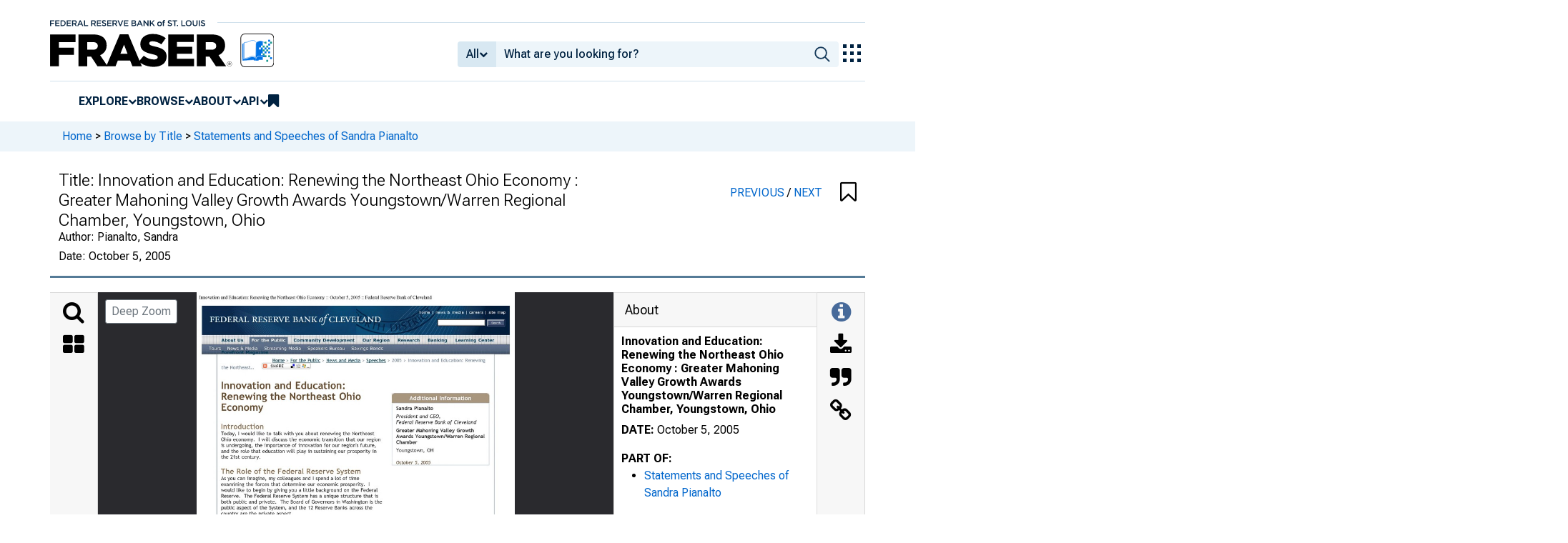

--- FILE ---
content_type: image/svg+xml
request_url: https://iiif.slf.digirati.io/svg/item/475283/475283_0_0001
body_size: 11102
content:
<svg viewBox="0 0 2550 3300" xmlns="http://www.w3.org/2000/svg">
  <text x="21" y="53" textLength="1862" font-size="37" lengthAdjust="spacingAndGlyphs" class="text-line-segment">Innovation and Education: Renewing the Northeast Ohio Economy :: October 5, 2005 :: Federal Reserve Bank of Cleveland</text>
  <text x="199" y="188" textLength="1073" font-size="52" lengthAdjust="spacingAndGlyphs" class="text-line-segment">Economic Transition in Northeast Ohio</text>
  <text x="197" y="239" textLength="1278" font-size="35" lengthAdjust="spacingAndGlyphs" class="text-line-segment">Let me now turn to the economic challenges facing our region. More</text>
  <text x="197" y="286" textLength="1125" font-size="35" lengthAdjust="spacingAndGlyphs" class="text-line-segment">than four million people live in the 15 counties that make up</text>
  <text x="197" y="332" textLength="1262" font-size="35" lengthAdjust="spacingAndGlyphs" class="text-line-segment">Northeast Ohio. Compared with the rest of the country, we are still</text>
  <text x="197" y="379" textLength="1272" font-size="35" lengthAdjust="spacingAndGlyphs" class="text-line-segment">predominantly a region that manufactures, coats, polishes, extrudes,</text>
  <text x="197" y="426" textLength="1186" font-size="35" lengthAdjust="spacingAndGlyphs" class="text-line-segment">and extracts. After a century of relying on the heaviest types of</text>
  <text x="197" y="473" textLength="1268" font-size="35" lengthAdjust="spacingAndGlyphs" class="text-line-segment">traditional industry - coal, steel, automobiles, rubber, and electrical</text>
  <text x="195" y="520" textLength="1295" font-size="35" lengthAdjust="spacingAndGlyphs" class="text-line-segment">equipment - we have been deeply affected by global trends, including</text>
  <text x="197" y="567" textLength="1275" font-size="35" lengthAdjust="spacingAndGlyphs" class="text-line-segment">rapidly changing technology and increased international trade. These</text>
  <text x="197" y="614" textLength="1203" font-size="35" lengthAdjust="spacingAndGlyphs" class="text-line-segment">trends have led to a decline in manufacturing jobs and a growing</text>
  <text x="194" y="661" textLength="1137" font-size="35" lengthAdjust="spacingAndGlyphs" class="text-line-segment">wage differential between high-school and college graduates.</text>
  <text x="210" y="745" textLength="1227" font-size="35" lengthAdjust="spacingAndGlyphs" class="text-line-segment">Deep currents of change have swept over our industrial landscape.</text>
  <text x="197" y="792" textLength="1227" font-size="35" lengthAdjust="spacingAndGlyphs" class="text-line-segment">Economists call this process "creative destruction." It is a natural,</text>
  <text x="197" y="839" textLength="1237" font-size="35" lengthAdjust="spacingAndGlyphs" class="text-line-segment">and indeed a necessary, part of our economic development, as the</text>
  <text x="196" y="886" textLength="1122" font-size="35" lengthAdjust="spacingAndGlyphs" class="text-line-segment">familiar industries of the past are replaced by the innovative</text>
  <text x="197" y="932" textLength="730" font-size="35" lengthAdjust="spacingAndGlyphs" class="text-line-segment">technologies that will shape our future.</text>
  <text x="196" y="1017" textLength="1190" font-size="35" lengthAdjust="spacingAndGlyphs" class="text-line-segment">As relentless as the ebb and flow of tides, economic change will</text>
  <text x="197" y="1064" textLength="1257" font-size="35" lengthAdjust="spacingAndGlyphs" class="text-line-segment">direct resources to wherever they are most productive. Capital and</text>
  <text x="196" y="1111" textLength="1193" font-size="35" lengthAdjust="spacingAndGlyphs" class="text-line-segment">creative energy - and eventually jobs - will flow toward the new</text>
  <text x="197" y="1157" textLength="1222" font-size="35" lengthAdjust="spacingAndGlyphs" class="text-line-segment">goods, services, and processes that will deliver greater value than</text>
  <text x="197" y="1204" textLength="236" font-size="35" lengthAdjust="spacingAndGlyphs" class="text-line-segment">the old ones.</text>
  <text x="197" y="1289" textLength="1205" font-size="35" lengthAdjust="spacingAndGlyphs" class="text-line-segment">Of course, creative destruction can be an uncomfortable process.</text>
  <text x="194" y="1336" textLength="1293" font-size="35" lengthAdjust="spacingAndGlyphs" class="text-line-segment">But it is the absence of this healthy ebb and flow that should concern</text>
  <text x="197" y="1383" textLength="1184" font-size="35" lengthAdjust="spacingAndGlyphs" class="text-line-segment">us. The common perception is that Ohio has had a higher-than-</text>
  <text x="197" y="1429" textLength="1244" font-size="35" lengthAdjust="spacingAndGlyphs" class="text-line-segment">normal share of plant closings. In fact, Ohio's rate of plant closings</text>
  <text x="197" y="1476" textLength="1200" font-size="35" lengthAdjust="spacingAndGlyphs" class="text-line-segment">has been about 25 percent less than the nation's. Unfortunately,</text>
  <text x="197" y="1523" textLength="1279" font-size="35" lengthAdjust="spacingAndGlyphs" class="text-line-segment">Ohio's rate of plant openings is also 20 percent less than the nation's.</text>
  <text x="196" y="1570" textLength="1195" font-size="35" lengthAdjust="spacingAndGlyphs" class="text-line-segment">The net result is that our state's economy is less dynamic than it</text>
  <text x="196" y="1617" textLength="669" font-size="35" lengthAdjust="spacingAndGlyphs" class="text-line-segment">should be to sustain healthy growth.</text>
  <text x="210" y="1701" textLength="1174" font-size="35" lengthAdjust="spacingAndGlyphs" class="text-line-segment">Even during the so-called "boom" years of the 1990s, our region</text>
  <text x="196" y="1748" textLength="1189" font-size="35" lengthAdjust="spacingAndGlyphs" class="text-line-segment">struggled to keep pace with the national level of growth. A few</text>
  <text x="196" y="1795" textLength="1209" font-size="35" lengthAdjust="spacingAndGlyphs" class="text-line-segment">statistics illustrate the problem. During the 1990s, the growth in</text>
  <text x="196" y="1842" textLength="1175" font-size="35" lengthAdjust="spacingAndGlyphs" class="text-line-segment">employment nationwide was 21.3 percent; but in our 15-county</text>
  <text x="197" y="1889" textLength="1201" font-size="35" lengthAdjust="spacingAndGlyphs" class="text-line-segment">region, it was only 11.5 percent. Wages follow a similar pattern.</text>
  <text x="196" y="1936" textLength="1140" font-size="35" lengthAdjust="spacingAndGlyphs" class="text-line-segment">The increase in the average annual wage nationwide was 51.5</text>
  <text x="197" y="1983" textLength="955" font-size="35" lengthAdjust="spacingAndGlyphs" class="text-line-segment">percent; but in our region, it was just 37.8 percent.</text>
  <text x="197" y="2067" textLength="1213" font-size="35" lengthAdjust="spacingAndGlyphs" class="text-line-segment">Nonetheless, our region's transition does not necessarily mean we</text>
  <text x="197" y="2114" textLength="1210" font-size="35" lengthAdjust="spacingAndGlyphs" class="text-line-segment">have to live in a world with downsized dreams, or less productive</text>
  <text x="197" y="2161" textLength="1169" font-size="35" lengthAdjust="spacingAndGlyphs" class="text-line-segment">industry, or less prosperous communities. Far from it. Looking</text>
  <text x="197" y="2208" textLength="1291" font-size="35" lengthAdjust="spacingAndGlyphs" class="text-line-segment">ahead, we can foresee economic change that opens the way toward a</text>
  <text x="196" y="2254" textLength="1295" font-size="35" lengthAdjust="spacingAndGlyphs" class="text-line-segment">future every bit as prosperous as our past - if we prepare for it, if we</text>
  <text x="197" y="2301" textLength="1083" font-size="35" lengthAdjust="spacingAndGlyphs" class="text-line-segment">plan for it, and if we summon the resolve to embrace new</text>
  <text x="196" y="2348" textLength="250" font-size="35" lengthAdjust="spacingAndGlyphs" class="text-line-segment">opportunities.</text>
  <text x="196" y="2433" textLength="1228" font-size="35" lengthAdjust="spacingAndGlyphs" class="text-line-segment">We have many strengths that provide a solid foundation for future</text>
  <text x="197" y="2480" textLength="1274" font-size="35" lengthAdjust="spacingAndGlyphs" class="text-line-segment">growth. We have a wealth of established companies and a promising</text>
  <text x="197" y="2526" textLength="1247" font-size="35" lengthAdjust="spacingAndGlyphs" class="text-line-segment">array of emerging technology firms. We have a large concentration</text>
  <text x="196" y="2573" textLength="1184" font-size="35" lengthAdjust="spacingAndGlyphs" class="text-line-segment">of financial expertise and legal talent. We have fine public and</text>
  <text x="197" y="2620" textLength="1092" font-size="35" lengthAdjust="spacingAndGlyphs" class="text-line-segment">private universities, and an outstanding health-care sector.</text>
  <text x="194" y="2705" textLength="1083" font-size="35" lengthAdjust="spacingAndGlyphs" class="text-line-segment">Here in the Mahoning Valley, you have made an impressive</text>
  <text x="196" y="2751" textLength="1045" font-size="35" lengthAdjust="spacingAndGlyphs" class="text-line-segment">commitment to bringing those resources to bear on civic</text>
  <text x="197" y="2798" textLength="1194" font-size="35" lengthAdjust="spacingAndGlyphs" class="text-line-segment">transformation. The rigors of economic change have tested your</text>
  <text x="197" y="2845" textLength="1242" font-size="35" lengthAdjust="spacingAndGlyphs" class="text-line-segment">resilience, but they have also inspired your imagination. Initiatives</text>
  <text x="197" y="2892" textLength="1253" font-size="35" lengthAdjust="spacingAndGlyphs" class="text-line-segment">like the Youngstown 2010 Citywide Plan, the Fund for Our Economic</text>
  <text x="197" y="2939" textLength="1252" font-size="35" lengthAdjust="spacingAndGlyphs" class="text-line-segment">Future's "Voices and Choices" program, and the continued growth of</text>
  <text x="196" y="2986" textLength="1160" font-size="35" lengthAdjust="spacingAndGlyphs" class="text-line-segment">Youngstown State University - all have fixed their focus on the</text>
  <text x="197" y="3033" textLength="269" font-size="35" lengthAdjust="spacingAndGlyphs" class="text-line-segment">region's future.</text>
  <text x="196" y="3117" textLength="1185" font-size="35" lengthAdjust="spacingAndGlyphs" class="text-line-segment">Your efforts underscore some of the reasons why I am confident</text>
  <text x="21" y="3278" textLength="1921" font-size="37" lengthAdjust="spacingAndGlyphs" class="text-line-segment">http://www.clevelandfed.org/For_the_Public/News_and_Media/Speeches/2005/Pianalto_20051005.cfm[4/29/2014 2:11:46 PM]</text>
  <style>                                     
.text-line-segment { fill: rgba(0,0,0,0) }
.text-line-segment::selection { fill: #fff; background: rgba(15, 76, 155, 0.8) }
  </style>
</svg>

--- FILE ---
content_type: application/javascript
request_url: https://fraser.stlouisfed.org/25dFs5rLndWQpG51EuTQ/iGupXQVzhXzkpSJY/HgAzLVlZ/QmYQARh/sWgcB
body_size: 171015
content:
(function(){if(typeof Array.prototype.entries!=='function'){Object.defineProperty(Array.prototype,'entries',{value:function(){var index=0;const array=this;return {next:function(){if(index<array.length){return {value:[index,array[index++]],done:false};}else{return {done:true};}},[Symbol.iterator]:function(){return this;}};},writable:true,configurable:true});}}());(function(){xO();CU7();V17();var sY=function(){return BP.apply(this,[wh,arguments]);};var IP=function(){return p3["Math"]["floor"](p3["Math"]["random"]()*100000+10000);};var Jf=function(){return ["M-\t%R%<",", y=m\\3\b&P>5K","=\x07ZR9&","16}*d(\rvP",":\\N+","","p9cR;\v/","8D:$","\r$R$J.ZR-","]\fjN","(kK\x00",")Y+>H9","\x3fA*G^:\r\"P$7J8","#6]13ZI-","SLf{|m","R1\x3fB/4\x40+","U##_0W","J6%F3\x40,kO-","\x3fP\f%C0$KO,$",">E:j\x00s","!5V","AS:",")1C\x3f\x07B\\+;","\f9A%>\\9&KE+","S:\t^)","j>r","/B99\x402!ZR-/","<\bri:gw20~}&{k\b&$P(3K9IU6&\\$\x3f_-\x00]I*\b\n2H0`nA\biIEsa","Z\x3f<|yEh3oP\'\b\vpan\x00cq8\x3f8\vB8 [|,--p\t\nB5Foqg1\v=reMd3XJ\bQ<\t&X]mOg\x3f\v=Tecd6XJQ;\t\v&W=]oqg4\v=red3XEQ<\t&X]oOg\x3f\v=vecd$XJQ9\t\v&W]oqg;\v=recd3XJQ<\t&X]lOg\x3f5\"Tecd9XJQ\x3f\t\v&X%]oqg8\v=reMd3XEQ<\t&X]hOg\x3f\v=Pecd3XJQ>\t\v&W]oqg=\v=red3XJ:Q<\t\x00&X]h_g\x3f\v2recd6XJQ;\t\v&Xj]oqg0\v=red3fU:Q<\t&X]lqg\x3f\v=Hecd%XJQ<\t\v&W]oqg+\v=reMd3XJtQ<\t&X]oOg\x3f\v=~ecd$XJQ98\t\v&Xn]oqg<\v=red3XJ:Q<\t&X]k_g\x3f\v=Pecd;XJQ>(\t\vG9]oqg\x3f\v=red3XJ:Q<\t&X]mqg\x3f\v=ecd!XJQ<(\t\v&X]oqg3\v=reMd3XJ*Q<\t&X]hqg\x3f\v=~ecd%XJQ9}\t\v&X1]oqg8\v=re]d3XEQ<\t\r&X]oOg\x3f5\"Tecd\x3fXJQ;(\t\v&W=]oqg0\v=re]d3XJQ<\t&X]l_g\x3f\v=vecd3XJQ8(\t\v&X)]oqg/\v=re]d3XJ\fQ<\t\t&X]hqg\x3f\v=Tecd\"XJQ>(\t\v&X5]oqg*\v=re]d3fU:Q<\b\ffn1t\fJ<\ft\vzXJ,<D{]o{\x3f>;D{&X o|\v.8\t\v~7Q<\b\ffn1tP6J<x\vn\x3fJEU<\v{4;3kik\x3f<!c\x07%n ~Z=*!T~`;3oP,\t\v=u%nOyk\x3f\x3fx]\x3f\nh\nFz<\vV\bno|\'}V\vhH3oMMK\vp\t2i3&kE8ex\vnXJK\vp\t\x07g\x3fg|\x3f<\vz\bfn1t\f<\v{4V0|=/H~mh3|=*!T~cd3~Z=+&X~`;3oV\r3--p\r2h\n\x07t\r7-y%n%y~*:<\vp\vUiAkik\x3f<&s%no|;)V\vC+dZ<\v{\x07c;3Z\x3f<3yfn1L{-<\v{\x07l0|=*!W%n%y~<\b\vphH3oGQ<V\vC+j~\x3f<\vpG\fo|)*\bh\thH3oN\x07<\v{+W&\x40o\x07<\vp\x3fJ;3oP;,\v=u%n\n0MS\v0\be\x07$Z\'n;0o|:<p\vo|\t\vfn4e\x07$Zan8M\r\x07\'wH;ol<Hp\vn1u9<\v{9\x07G&\x40o*B\vH3o|\nU<\v{M;3W|bC","F/<Os","7J(-ZX3/E8)","P\x3f$\x40\x3fCM3\t/","u_","Q\"(\\e7J(-^\\-9>)_9O","\'J>5bt1","]=JR2+(u","]+#[JX\'1","5$",":\b$E",".T&$NJX","OQ<8$E\x075[.MN","\"[N73$P-5]","\nj\v","%6I","\\X2\v/x>5B","($\x40=U[>/Upp{4N+\f$Vj$\x40|K:%U/4\x3f\x40I>9)8N.MI:\fj^\x3f$\\5K0]>Y/pc=GSn^+_-5","\rT$5]=AO\v)E#\x3fA","=\"N,","\'T>8\x408",".\x40Y:\f8","#","\r=","\x00!8X<5]\x07\x40J-\r:T.",".\"P853\x40I<%F95]|\"BH8S$","+_>5K","R\"5L7!ZR/.%E%3\x400","C3JT1"," ]3KN,\x3f\b>^:\x3f\\( KN","L_zKtw#KO.&.9aL|","\\(%\\#%B","0\b\'S/\"","nR\"\"\x401q\\,\x07)b)\"F,gS9","\v+X&\x07F8F","\x40M*\n)3A/","","tx**f\x07","/","#T$$w","(!X>F8KS","q","|<","[","\nE89A;&OZ",".\"^);X=K9ju#\"J\x3fAO","C\\+\x07T.9N","KI\v#R/N(","+$2Yu>&T8~\x3fCM*\n.j\vN/ROM/","d$9[%R~Q>\x078","/G/>[CT+<%\\/$]5oH+\r%B>","Y+<","\n8V/$","V","\'#b=GM*>X%>y5YN(]/4","zU:^>T81[3\x00Y0j_%$,\x00AK6jPjw","_2S\t/]/=J(\x00W","W,#L.KS<P9","_9$N0zO6/C","U/2Z;","/\x07LN<\f(T","0GZ\t","-5[OO++E9B9Z\\2","|;/\v3]3OI","/AO:)(f#4J\b\x00O^4-t23J,GR1","KK","A,",",9^8N(","f\x3f_\x3fH","\'J>_DN+","OS<+S&5","\"1\\\x40m-\r/C>)","I0\n&{J=}T%","AZ6","8K","\'J>GI\r*>T/\"l3\x40X<\n%_","1Z^7","S:\n","","<\b,W/\"",":D98",":GQ:<:C\v m=ER9","^0\r&T>5K","\vJX)/\t\x3fA(\x40I:)C3 [5\x40\x3f]/","^>/U8N2AP",">C&J%","_\x3f","J9"," C)GS,2$V>8","f","\re2_8L","f|p^s","IN(\r.#V$1CMX6\b.","2\x3fI","#]\x3f","C%$N(AS\r\t/",",\v:T$4J8!Z\\-\n","X+J","RQf","t1\n","^7\f\'T2E","K_;\f<T8","N",",+]<N%\\\t9X%>\f[Z6",")T#<","=J","~|;\"\f~\t|","M:\f\vE>\"","BT<","\\9KS6\vD$\']=^X;","-\x3fR/","GS","&","R1\x3fB/%_","pON+)>X8\x402GO2","oM/P3].\\","OQ3T&5A5\x07C",";\f\x00G<","\'5Y","9\x408$","","S:\t","=(","\"T);m5CX+\f)b#7A=","=F","+>P85N","\r:T$4l4BY",";","o","9;","\x00!\r&P3\']5FI\x00!#_.9A;-q","%\\\v%[3OI6\t^$$]3BX-","+C)8F(MI*\f","(T&#","\nq+#V2gI:\f>^8","F0","N&\t\"T99\\KX<5+B\"","","C\\/","T2$]=Z|=T+\"[>OI\v/B>1B,","$P&","u&h^\x003","L4\x00AP:","p.\x3fM93op\t/R>","6KK6C#5A(ZT08<T$$","\njqq\x00*;n\fx\v%yj\b","1[(MU\b$E","8T+$JDX<\n(}","-YX=#G/\"p)YO>\r/U",".\\","9GI","8R.\x3fL","GS1X.$G","$J0","3BR>$U","G#2]=K","gs+)",":1]/gS+","z","AG$T%B>\\n:\f\v#R/","U/>F9","\x3f#J88}u:\rX05","\\)\x00","j2KO","\x07]X-\x3f/_>","\x00","-b",".5C9OI:\'/].","/K^6\tY+\"l3\x07\x40I","GDs","{|m^\fsSL","=T(7Cn","\vC81V","\x3f\\(5]","Z:\n.>^81H9\'^Y>\n9","86","\v+]\x3f5\\","AH<+_)5C","w1ZU0","\\(MV","R+<C\fOS+","","A","p","n\x3fGK:&2([/3[","^$;J%\\X,\r","K=O",":A5]/AS","qb98X<5]\x07\x40J-\r:T.","%A7AJ1","B3\bXT,#]#$V\x3fOS8","H9i\\2\r+U9","\x3fV#>k=O","*\x3fR\"Y9Z"];};var Rs=function(gM,cY){return gM!=cY;};var HY=function(wJ){try{if(wJ!=null&&!p3["isNaN"](wJ)){var Vm=p3["parseFloat"](wJ);if(!p3["isNaN"](Vm)){return Vm["toFixed"](2);}}}catch(Ok){}return -1;};var D6=function(t9){return -t9;};var MM=function(){xs=["\x61\x70\x70\x6c\x79","\x66\x72\x6f\x6d\x43\x68\x61\x72\x43\x6f\x64\x65","\x53\x74\x72\x69\x6e\x67","\x63\x68\x61\x72\x43\x6f\x64\x65\x41\x74"];};var l9=function(PY,z4){return PY instanceof z4;};var qJ=function(YJ,Zx){return YJ>>>Zx|YJ<<32-Zx;};var FT=function(S2,Qk){return S2<=Qk;};var V4=function(Sx,x2){var j4=p3["Math"]["round"](p3["Math"]["random"]()*(x2-Sx)+Sx);return j4;};var Q2=function(){return ["2","#M!","y\n\f","0b{l","9:9M1",":A6\n_[FQ7*d>T0\r","L","FOJ. ","* >L0Yt_V \' 4L","S","\x40OI6:;>F","D^\" ","\x00_F","}4Km3\'BY](*M5[;E/};8)_8T%8,P\x3f9J","GY]1.>L!.W","\\EJ.2%","\x07E\rUO","A\bp","<\')G4\x00B\rFO[+2\'<G","}sD","RmK\\,94C&ZBL[$8D95)\x00Y[Y]","7<2Z0","\'6/2L0:\vF\t\x40^A","9\x00T^","YQB]0","UOL:$>M 8BDOz*\':","5*Z\t\\CM.\f\x00g\n8YVOJ","\tYW",")G&S\b}ZL*<\'(","UVO","1U\t]XQ&==:V<","S\vSF 2=8Ju\v\rSB^","[GY].<\x3f>","1,/C","\x40N","*5;:O0)\x00Y[_U","UWIS\'&)C2(\x07YSyQ$=(7","t_V \' 4L","4\x40\x3f","H\"!:>","B","/)C8\n","O:0X\t\x40y[16,5{","S","WE","\tZ\x3fWF]-:<6","\bJ4a\x40A]1","#%:V3\v","mW,4%>\v\v^LbFM$~ 5","&.V0.RZ","{","\bS^]","\r\x40\x00","O<","&:>P;\v","VIg\"7&\nR:\v\nP\rH%0O6\f-e_HW/","<9>L","\x3fY[FT\"s\r>D4<^__n:\'","UOL\v6(\x3fN0\n0DEY]1(/C","R<r\tB^P","U\x00[OV7 \x3fV=","","Y\twk",";>Q%S","UUV","CKc=&/<\x00W^O","\r>D4.\x40EO06;{j0\tD","o*=-4U&J4RS\nh/20>Pu:\x07QA[D\x07*\':O<\tY>_Y\nt*1;:P,","]W4e}","+K;","a\"_KM7</2N9","","}XWX <()Q0C","\bW\\h*+,7p4","O\"","","ZQKL*<\'","\n5\x00_WXg&%(7W4","","U^EJ\x0769/J","_EM06-4U;","\n","$#<\tG;\x00S","Q~[","S_CK0:&5","J!\tH","]-7","1\x07[\t\\^","zyn\x008","7;;4U","XWXl:#,","0&4I<<W^O\\","]YL\x072=:","\nB%FOU","}HR&0=","EPF]","\vYK\vvdp","USX{,7,V","","6D%\\^]1%(7","5&WF}Y7:;\vP:\x07\t","9:V=","\n\'L)\r)W{","#7\x40;","(-Cu+\tZ\tF\nh/&.vK;","7&:v=B\x00W|Y/","\nC_","CLs","\x40","+J4\r[","&B",")\fB_oJ1<;D!\v4CQ^Q,=\n:N9","\t\fT$","Z6\'=4L","i\t\\"," =:A>&","\bO","J!\tHjCn","%&\'8V<","<\x07\f","Q!!","/G-","\t\x00Y]^A36","4\x00SA","GD","N4\r3Fs_L,#&(V9","H\"4,","Y{Yt,0(7N,+_\x00SHT&","Z\t~Y/8i\vN \r:[N],s>L1\vD","v(&;r","CK:$>M H3U[\\]","%(7W0%","H,:\'/G\'X","K(:9","A\nw","\"8","5&WF}Y7:;N0\r","C[1<:4D!J6PQO:\x3f>\f\\","X\x07WS\\,$\'","*r_KQ-,*W0\r","6wg","&YC","_fCU&<</\t\r\x40\t","\x3f2Q<\b_KyL\"\',","}BPO\bT_V \' 4LuQ\x00\x40OL6!\'{VhH\x07XFCW-qtfV,PLaSU!<%}w\x00T^\b~\'0+G:\fY!OPETm:=>P4\x00\t\nGD[7:&5\n!C\x00SGXVc\'0+G:\fYKVT_V \' 4L}P\tD\tF_J-s=}w\f\fU[EVant/[%\x3fKGZ,\x3fo}V{\tE\x40_[7<;fh9\x00T^\f7rtfq,\x07ZBBXW7<=\"R0U[OPETai=\"R0RB^1z4=W;\t\rYXj(k.Q0J\nDQ^x!t=W;\t\rYC16=.P;J\rSX&n2&;W6\\\tQ^3!&/M!\tD+2:U;:\vF\t\x40^Ao:t\x40\x3f\bWLQ-6)M%\vONLM-0=2M;B\r^D\x40WC7\b;0DZWW\"nk=W;\t\rY7*9>M3J*\v[]F\x07*$9M9PK*\',)C!\vJNrjQ76;:V:[^UQSY0*\'8k!\vB\x40VDa\t:Q,;B\t\x40KL,!kwNh\vWY\x3fFXQ-4:E)[2v]yL1:\'<v4\r[IP\\IL*<\'{D}U\x00\tQJ&\'<)Lu%SF\\&5 5GSFS7;wY#\v\x07SVW]-&$>P4\b\fM[,=/2E Z\t\b\v\bo$;2V4\b\fMWo\')(\v\vM\nQEoqkr_6\v\r^DFC%n/.L6XDFJo6` P0\f\x00XLFqJn,&_3B]D0{=wPyUDKJc<t)sWDFEL:#,{K;\rXWE^c%v)#FOyXO[7}*)G4ZYBBXW7<=\"R0CU\x07\vW]){\'\'^7PID\tF_J-s sCyH&X]A]a2-C9HzDF]o&`&\vy\vCQ^Q,=i3\n!F\v^SEI^J:(;>V \tBBOa=&)O4[^WULm0(7N}UOIY70!sV|\vB\x40DC7*9>w\x00YY14s/_(\\ASZ0h\x3f:PuD\tKWT_V \' 4LuQ[MT_V \' 4LuQ[MT_V \' 4LuQ[MDKJc4t _n\fQ^6=*/K:Q[MW^M1=i/J<[WDKJc>t\x40\x3f\vW^h1<=4V,=P\x40EUeu$sO}$Q)kE4uo,hWTIY/\x3fa, C_T\v]x%()7W\\F]^W7*9>#D\t\x00Y]^A36t\x40\x3f\x40OY76a<\vn\f\fU[EVca/\v.1[SF\ba\'!)M\"HUPD\tF_J-quD:<U^6=*/K:Q\x00TLo!esD _\\Lj(;>V RB[Y:\'-M>Q\x00Wj.`r_3B]D;{;wG|\x07XFCW-s\'sKy\vU\x07QN\"!i7=B\v)_1X\"zr2D}H\rDE\b~n%uV,[MSX%n%uC\'\rU\v\n\\Y/&,`P0\f\x00XLA\fa<+1G6[O\vYeu&uA4ZE\x40ug\"$(2VwCFWYW/%,sQ{5&A\r[^m\'!>L}B\x07XFCW-{=rY;B[SF\b7<wA|P^\nGD[7:&5\n!CNFBJ,$kwVyU&};>Q:L+6\'s\n3B]D7z2=\f#\v\x07SQFMk5`&\vyB\x07XFCW-{=rY\'\r\x07DDa\'!)M\"HUI>z`&A}WD\vWN\"!i:<B\r_\bg*=\x3f4I0HU\t\x40\r^_]y5<5A!X85<5A!C16=.P;JALW%&\'8V<ZS\x40]C-{=wPyUE16=.P;JOWSSL+6\'sMyPHYDWEj./.L6XL~Lo!e>\v.\x00\bK6 9>L1!B\r\x40^x!,/W\'YCQ^Q,=a4<CPDO\x40&0</K;\r[O\vQ\\L+!&,;Rs\x40EJkq>L0YCKc2%)G4\x00RD\\DQ-4kr<\fQPU_ZT&\',\x3f\x00hWD[La\'!)M\"HDO\v^P1<>{KnC\\QN\"\x3f<>#\\NW-6sz(DDWU&\'!4FhU\r\x40M*hrrY#\v\vRWQW\\&\x3f,<C!BPDSC52;{Wh5Q\tQ%{<rY<\fQ\x07\vQZ <\'/K;ID\tF_J-s<&_<\fQPX\tJ^~nt>\f8\rY\bO06\'/0D&SF]m2;<0\nT7;;4UwWDOSB_OL+<-rY<\fQPEAZ]-7,\x3fq!\v\vQVj\'!)M\"JO]GH/6=>FwF\\WU]m7 (R4sQOH7:&5\n0D\x00QEOOT06k)G!\vQ]m>,/J:_TSBSHJ6#=s\x00\'\r\x07D]m2;<\vnDPSWIM7:\'<\x00n\x00B7;wG|QN\\EJ.2%yhW\\BBO8:/sLhWYW <$+N0VYM0#,5F0 S\x00V\b }()EhWD]DL*=<>\'\r\x07DI\\Y/&,aA{\v\v\b]D]y6g\x3fM;ZXW4qtf6D\r\vF\t\f-nk8M8B\tV\b&}$>V=OZXW4qe>\f4OUBSX_j.4&D _\\\ngk\'e)\v.\x00\tX.6=3M1FOBB[^]12=4P$I_\n\\W*7ikhW[D\tF_J-s;uF0WWV6\x3f%w\x00!\vAN&uo/\f<\x00W]X16=.P;L_ZDB_OL+<-f\x00\'\r\x07DJm2;<#\\u7;rw\x00Y~!g6G!N\bJ&\'<)LwKDOSJJm>,/J:DPB\x40EOa;uC\'\rDS~A36\f)P:QPbW\nQ76;:V:YY\tA\nV,\'i+P:SLS\nax,p\x00rJB]Njze+#\v\vRYQZVo\'g2V0YX\"!.r<\fQPB\x40EOantfM{\x00SE\x40OL6!\'{P{\x07^V7;;4UwF\v\\WUWm2;<\'DZ\tUKL&n\'.N9F\tI\x40\r\x40\nQ~<g:P2Q\vB\x40D*l uF:Mi^16:.N!$S1C52%.GyWSFLm=,#V^W^M1=kzhWSZE\\eua)\f8\rY\b\bV&+=y\'D\x00QQDEQ\'syr\'DZ\tUKL&n\'.N9F\t[\f\bJm>,/J:DPB\x40EOa;uC\'\rDS~A36\f)P:QP_WXY7<;{P0\fBL[Y-<={C;J\\\tQ^j;uF0WWV6\x3f%wR|\x07XFCW-ssV|DL\x40C7!0M6P\r)1O\tc:\'{VsLQ\x00S^[+&8!1H/\x40\x00\nQ-s=}}W_SFT:&8!1K/K^76;M6W\r)1L+::uV\'<B[OKm#<(J}PP\\IL*<\'{q}P\t\x40\r\x40\nJ~\'g8M8B]DD\x3f(4`P{\x00SQDW1>(7\x00ySW\nJm2;<!D[^OL*<\'fP(\f\fU[EVc9a/\v.EBFXA==)K0D)M\x40St,0syP:\rPK1^%<;C6Q=ZCKj=3K&D\vE\tFsz4=W;\t\rYd7z22D}P\t\x40\r\x40\nJ~\'.nZDE\x40OL6!\'{P{\tZDF*5ayD _\\\b~\'0+G:\fYWRLj!,/W\'Y\rT* \x07:l}WSU^Pjz2-C\'JO]D%&\'8V<RDDQ^,!a`\t~E\x00WD_7;rrK3B\\U\r^F7,r\v\'\r\x07DX52%.Gh\"k\x40\x40\\,=,fdF\vID\tF_J-s;uT4\f\v]C\\cce)\f1\vMJ>h;>V RXB\\O\x407n\'&_\'\r\x07DID];\'s_(\f\fU[EVcarY\'\r\x07DI\\Y/&,aT:R\x40VEV&ihk_(C\\\nAm#;4V:\x00SQVQk1eyA:\nDQ^W1qe T4\f\f\bIW-5 <W\'\vSVEj sFyHXFXM \'&)\x00yZWAo0&5D<\r\f\x00W^Obc4r,DE^KA\r2$>3B^Z\x40m]-6;:V:\x3f\x07XFCW-q`wG{\n5SWXY7<;W;\t\rYLM-0=2M;B\r[MSX1nk=W;\t\rY7*9>M3J\rTIW- =)W6\x00\rW^M1=hzPsLQ\x00\vQSD\x3fq>L0Yt_V \' 4LwWDONQ0#%:[\vJ\x40V\">,r\v(F\\[\r\x40A%&\'8V<ZBEIX]7&;5\bUY]7;4V:\x00S#Tw!9,8V{f]^W7*9>m3B\r^RE\bLm\f+P:-iQV^k\'e7w-SS^W1<5A!ELm#;4V:\x00SQ}HR&0=uA\'SDP7.e>\f4\vFQT_V \' 4L}P\tD\tF_J-(C\"\v\fOW{1uR\'\rBBOo5a#\f%YKZ]o0esD _\\8!,/W\'Y^AWj,uc&WXY7<;fZyWE\\I%&\'8V<ZB\x40\x40Vo<e2\v.RL~:o}\n<W)\x00Y[Y]jh\x3f:Pu\vDSR0{=wPyU\x40[16=.P;J\\_uOV&!(/M\',\fU[EVk!`dCo\vWSFm\'!>L}B\x07XFCW-{=rY\'\r\x07D^\'<\'>!DZWYm=,#V}C[o!ze=\n7F^+WD]12=4PwCU_k5<5A!EIX]7&;5!KE^k1eyV:9\r\x00_U\bk5<5A!EIX]7&;5\x00SF\n&=,)C!\v/&}\">[&W\x07XFCW-{=rY#\v\vRDQ}HR&0=sV|FOm1\tLW1{\x3f:PuYXL\x40]m#<(J}PID\tF_J-s,uP0\x00E\t%&\'8V<RBDQ^,!a`G{QZ8%();W\\FBx:/sLuRDE\x40OL6!\'{V{C\tD7}-4L0WXCOX]7&;5!DX\t\v\bo\'4&0DZWY\r#uR\'\rBBO80&5Q!\fB\x40Ro!,(G!P\x07XFCW-{=rY<\fQ^AH16\x3ffyEB\\O\x407nywV=\n\\E\t\\^7; (\f\nBQDEQ\'sywV=\n\\R\\Obbe/J<WS\x00WMY76t5W9U^AU&\'!4FhHNL+::uC\'\rDYV\n\bo\'!2Q{\v\vsFXQ& g=M\'/^Dab\'`=M\'BDL\x40\nQ-s=3K&C[QJm0!:PQBJE 2%7\n!\fb::CBR\x00^C[&{xr\vsLQ^AqJn\x3f4K1JI[K\x40A^W3i/.L6XDQL+::uF:O\\\t\\Y1s=fV=\n\\BKoV7! >QZ$\\U_ZT&\' 4LnZZXW4qtf!D\r\vF\t^P1<>{V{\v\v\rW^M1=i/J<W\x00\x40\r^W\'::+C!\t7NWZL*<\'aD _\\Lj( =\n!\b]D]j\'!)M\"J\rI\x40\r\x40\nJ~\'!2Qn\f\fU[EVc6a>;C\x00SGXVc2g/[%DPB\x40EOa(uC\'\rDD];\'t>;L_ZDB_OL+<-f\x00;\x40\x40Y14t-M<YB\x40\vV>5&)\n#\v\vRXQFBQ0}=)[\r\x00_\tAT&=./Jx[B\bQn=` T4Y\vZCKm\';\"g;\vSiDeo2t2\f6Z\tFCW-h =\nwBN*}=)[[D\tF_J-s,s\x000PW[L*}=)[N\vZCKm#;>T|DLGWm0(7N}UPU\rFIP<*y\vy\tDSFTk:eyD<Z~E[azr2D}_TUEIC^k\'!2Q{\v\x40P[[\"\'*3n:\tP\x00SGXVc6a2\f6\v\r^ ]Ibc``K3B\r_ZJ&%u2\f3Z\x00KfW z;>V RSD[^*=(7N,&WFK&s =\n CPDFBQ0}9)G#V\\U\rFIP<*rP0\f\x00XLWQm0(/A=&ME&\x3f:>Y<\fQSUEFBJ,$i5G\"J<\x00D\x407!0{Q!\v\r[\t\\^4:=3M YWQB,!i=K;\vONQ%{=3K&D\t\x00SC%:\':N95UE\x40OL6!\'{G}W_SFT:&8\v(\rPXM3\'s=W;\t\rY^1z2=M\'BDLWL+::uV\'<B[OKm\x3f,5E!TC\r\t\f\bx~d>\v.\x00^P* g/P,/DWYc&r2D}WD~E[n=3K&D\t\x00S\fWm0(7N}UPP\\KT/*4AwC_TB[Y3!,-;DX\r^FA<*rY#\v\vR_Q\\Z16(0_(_TNPX]\"8kfh]DL*=<>\x00hWDJC7!0M6VD\x00J\x40*}/2L4\vzQ\fk:t5W9PI\x40\r\x40\nY~:v2\f6Z\tFCW-i2&\'\r\x07DK7*9>!F\\WUJo:vsV=\n\\[\tFBW\'nk5G-[^B[Y-61/<DX\r^FA<*wR|P\r_IW.#%>V0B[K\x40QEU3\x3f,/Go\f\fU[EVk\'e)\v.ZZXW4qtf!D\r\vF\t^P1<>{V{\v\v\rW^M1=k9P0\vP\vQ^7*9>^)HX[DM&qtf!D\r\vF\t\r^P* g5G-D\r\x40Ma!,/W\'[O\vQFL:#,d\n!DKT~\'!2Q{\v\v\vKJ$=3K&DB]Na!,/W\'[^B[Y-61/wE\b\bV,!$:NwWDOBBFSH&uo)sB\r_D];\'t)\vy^P\\CK+i/.L6XDFC%<;sT4Y\x00\vZCKm\';\"g;\vSF]-4=3dQ\vL\v\\\t\x071z2-C\'JOB[Y7!0L!E7\x40w*5a>\f3Z\x00KfW ntfV|C\\\nL+::uA:\x07\tSW]m0&6R9\rYO\"5=>P[\x3fOo#4&6\v\r^VT_V \' 4L}P\tP\x40N\"!i)!\x40S}-\';2G&DX\vFBrh;eeQT_DEI\\Y1s,fV=\n\\BKoV7! >Q$I_\nO7!0M6WDOBEI\\Y1s\'fG{\tF\x00W^Q,=r2D}H\rDE\b~n\'uV,[MSX,n\'uC\'\rB!\tWJ&\'<)LuB\x40EOc=,,\vDDCT/6.:Nu\tUKL76$+VwC^R\t^O_\"\',K0HP\\IL*<\'sVyU\x40OL6!\'{V=\n\\R\t^O_\"\',fY<\x00W]X\r{=r\'\n\x07Z|KU&i;wL0\r>Y\bOEoq\'>Z!HDO\vZCKm>,/J:_TZCKm2;<#\\H>.e>_3B]D&{=wP|QC\x00^1/5)!DX\vFBeua)!DX\vFBx5&)\n#\v\vRSQV~=,,\vOD\x40&o;`G~APm\toL6`P0\f\x00XL\\W^6=*/K:YX&\'wMyUFXA8%() W\r)_1Ko0t.\f#\v\x07SQKL ;a/\v.C\\\nN,:-{G}PCBVEV&l;sA|P)\x00Y[Y]m!,(M9ZUE^P&=a5:CCQ^Q,=i4\n!C\x00SGXVc5<5A!EI\\Y1s;fV=\n^SQSX_6>,5V&Q\vB\x40D-6>{r\'E\t^6=*/K:QQN\"!i:!DF\x00KJo6``D _\\\nMk\'` L}\vU_ k5G-[^BEOLM-0=2M;JZBEID\"&wKyUNFBJ,$kwV|\fZ\x40[Nsz4r\v(U\\D] \'t=W;\t\rYC52;{VhQ\x00EGY18asD _\\\nLk=` T4Y\rW^M1=i)\n|D\x00W^6=*/K:QTEJkhrrQ\"\r^DFH16\x3ffV{\nBEIIY06ik\'\r\x07DC-}94P!\"Bk\x40FLsn wV{\nBQ^6=*/K:Q[MSX7n&sP}CWWY%&\'8V<RBDQN\"!i5<F^C\x40QTo5e(=F\t^\x40\x40K\\o4e6\"F^s\x40Jtx!,/W\'Y\x00E]J\"#asD _\\Lj(/4P}QB[E[^[+{=uR\'OBB\\O\x407z28C&YB\fW^M1=i.3B]Dj( =\ntB[Y\\O[7:&5\x00<YW[MY7<;r\v\'\r\x07DDM/\x3fr-C\'J\rOX\rDC_\"\'&)\f6SFCW-;fV{SFCN&\x070+GyDF^16=.P;1\v^Q]|cs>eUTC\fA\x00Lm\'0+G)[C\x00^\be>(fD _\\8!,/W\'Q\vXj}$:P>BQCQ^Q,=i/\n|\vB\x40D1{`uU\'\v\tZ\nGD[7:&5\n!CYj >2V6Q\x40ON~\'g5G-P\tU\rAOsi =\nw\nD-UOV7(/CwRX\rDC_\"\'&)\v.WSF\nx1;>C>\vB\x40D7}(9P \rZW^M1=kwL [\rSY]cas)G!\vKZ1&9/\nwC\\\b-2\x3f2E4\x00AOJ4,5V\v\r\vW^p*4!L!O:SFM& a\x00\x007R.<+2N0HUPWQBQ76*/W\'[^[^V& :yw\x07S\x003\x3f(/D:PNBFY75&)O\v_\\\ba&(W9/D[EVak,M\"\\MPNT_T/,)Q<>_F\bejzr8C&YA\fSY]a6\'\x3f\x00oC\\\nLm =4R}C\x40FEjz`r\f4\tODFBQ0()E \x07BW*n/.L6XDQJ&\'<)Lu\vWF^S7; (4\x07[\t\\^Kj.e53B]Dj(\x3f:PuD\tK\x40\x40C>h=)[.\x00\tD]4s=D&\t\vSqKV52:syZP\\Q\tFiW-\',#V}HT\v^\bo=t>\f2\r7NWDK*<\'s\x00/;5z3VOZ64)G;\x00SmCV%<kr!WSVEJy6g<G!:\x00WW^]1{\'uw\'8!})vun\rp\n=<0q J&=->P0C\vW^h\"!(6G!\vZXBgdu\x00f\n8<<r)`oj\feCI\x40\r\x40\nW~=,,\fUWOV\x002\'-C&BI^EM]7&5V0\rZWH_/akr<W\\Q\tFo\x4076\'(K:QPa)pmt7,9W25\vX\bWX]1\f 5D:HPIDQI\\]-7&)oWSbKJ\">,/G\'B\\c\"kk\b\rt$==d3eoz`wP0D\t\x40,}.>V\v\v[\tFOJk:gl+*9s(mx}\r\f\tg\x075.7t+~E>5 5C9\x00\tD\tF_J-(.+WY\b^56\'\x3fM\'C\x00^_3&>L1\vDVFJ&=->P0X^F$#<it0DV\x40N&=-4PgC\x00^_3&{\tG;\x00S\bX16\'\x3fG\'\v\x40J\\_T/.4&!DN!&6K&WZ\x00qQkze5\n|7P\\U\rFIPk{/.L6XDQJ&\'<)L7[WQKK&saP0\f\x00XLQLm ,5Vy%D\x40\x00LM-0=2M;B\r[MTy1!(\"\f<8\x00D\rKLjz;>V RBu z5\'D _\\Lo!` T4Y\vGFT~n=dL H\\N]%:\'>FwKDOWE^c\x0006\x40:_TB7aSU!<%uK!\vB\x40wD\x3f\'yb\rD\rFEJar2D}\fZMO8%();F^_\x40SM~\bwAhKI^ZQ7!0 K3BO\tO 2%7\n!CP\\X\tJ^sntfP|#P\x40] \'a>\vtWDW^M1=r8t[ZW\n^,!a`}\tDZXQ[[\"\x3f%sG|CWYWe{<uR ZXBDKT66`wW{QZ\v~!``AhKI[\rQKL ;a/\v.DS\x40]L>5 5C9\x00\tBKQQ%{h8s\fZMO16=.P;L_ZWQWJ&\'<)L}CU=TWILk2`zh\vP[D\tF_J-./2L4\vMTTj\'!)M\"JKW^M1=i._(B&^yENV^6=*/K:QQQ%{=rY<\fQPE\x40CV$qtfV,PLFJ&\'<)LuQN\"!i5\bUZJ,\'&/[%WY\x3fFXQ-4g8C9QBAFQ 6acx[PID\tF_J-q9H0\t\rP\vQDe\'g8M;\r\x00CFEJeua5!DXFXM \'&)\f;\v\x40gY3qtf;Pe\tF\b~n\'dc\'\v\n\x40EUk\'`a\x00\x07[\t\\^KantfL)V,S\bQ\x3f`5V}UCJJ]V\vqzadF\tV\x07!;:[qEWSFVjl,sVyPH\x40[Ns.4s}y%PJ\nGD[7:&5\n|\rDE\nV&$i[%<\x00D\x40\n=\x3f:N<YBWGH7s=41\nDQ^M16i5M;GSSHT&s 5Q!\vSBnDq-s&)F0YYLPO*\',)C7^]D\"!;:[uSFY.&:/=\v\rqk:>+4N{\rD\rFEJ{`{O0RBEkze=91I/Fcre3 BP^FQ{DL/}\r:V0>S*]XU\"\'ar\f\'\nZWNw3\' 4L&BP\\B_Ob,=,wThBALvKL&zg/M\vX\v:n\':T<\rYN:}&(A%U\vN]5:*>o0\x07\x00O\x40_Am;()F\"\v\vu\\IM1!,5A,FOOB^KV$&(<Gy\bD\v\x00SD_62.>Qy/D\v^KL%<;6-W\x00\\CWXy$6\'/W\x00\\WB|]1  4LyWTGZLkq;>V PFY5&(A%CJ\\_T/=!%F\fFY0i+wF8PJGFTo;*aOy\f_Yy+e:To&UZVwM\"7s=2\fHE[\" ,{`PE\tOV\'qs)G!\vYL,#ar_#\v\vRi\x40}Wo\'`&\v|CB\x00SGXVc5<5A!EIX]7&;5!DF\x00KL+::wC\'\r\fSFY>.ar\n|QE\t7}=j!D\nX^7cg+M&4ESM]m0(7N}W\x40FLrze(G9\fWZAOjh*:Q0JNHU\rAO&=-y\'\r\x07D^0\'&+\n|[Wjzr)G!\v\nGD[7:&5\n\'C\x00SGXVc\'g:R%\x00ZB[Y\"!..O0\rO>zar","D\nCc\b\':V<RUVOec.","\v","\rDfCU& =:O%","\"","+w~","D:\t\f","\rs\x00WG]-\'","\fR","W\x40","FEN/","2N08R\t\x40","B","\x07Z\x00","U\n\x07]\b","[16->L!E","[%<\x00D\x40","IP&0\"R\'9X\r^Y","W009.","\'\x40\t","^",",K=","","E\t\x40\\Q 64P>\v","T,0(7q!\vQ\t","U_ZY16\b0K1",">Z%\vE","\'","wQgP","O&_[FQ7**3C;\r","U","W\vWs","9:Q&\x00R","*(V","g","KH","(([;\t0SS^W1","]RmKK\'9/7C&\rF\nZ\\[$8D95","OW","\f>>\x401SmY[1:9/}3","K7! 5E<\f\x00","6\vW","XM-\' 6G","E","Y~","U\'","\x409\v","GHZ/6:","1","_WXY7<;","\rf\r\x40KU&\',)","(s","8:_\bVOV","R\t^^","$6=V0\x07","u0\b<\n\x00Xm]-6;:Nu:\x07Q\\\n{,==:K;\v",",<{-aa}\x07\fl/+7d3eoz"," ,7G;\f","<G!(B\t\x40S","\x3fWXN*0,\fM\'\x00d\tUCK7!(/K:","YF"];};var f4=function(Ys,g6){return Ys<g6;};var VR=function(){var RM;if(typeof p3["window"]["XMLHttpRequest"]!=='undefined'){RM=new (p3["window"]["XMLHttpRequest"])();}else if(typeof p3["window"]["XDomainRequest"]!=='undefined'){RM=new (p3["window"]["XDomainRequest"])();RM["onload"]=function(){this["readyState"]=4;if(this["onreadystatechange"] instanceof p3["Function"])this["onreadystatechange"]();};}else{RM=new (p3["window"]["ActiveXObject"])('Microsoft.XMLHTTP');}if(typeof RM["withCredentials"]!=='undefined'){RM["withCredentials"]=true;}return RM;};var M9=function(UR){if(p3["document"]["cookie"]){var k9=""["concat"](UR,"=");var Hx=p3["document"]["cookie"]["split"]('; ');for(var JJ=0;JJ<Hx["length"];JJ++){var HT=Hx[JJ];if(HT["indexOf"](k9)===0){var dP=HT["substring"](k9["length"],HT["length"]);if(dP["indexOf"]('~')!==-1||p3["decodeURIComponent"](dP)["indexOf"]('~')!==-1){return dP;}}}}return false;};var BP=function zT(bx,AJ){var Gc=zT;do{switch(bx){case IX:{bx+=Rw;for(var Px=Rc;f4(Px,AI[q2()[J2(Rc)].call(null,m4,Wk,Ak)]);Px=CI(Px,LJ)){var nf=AI[A2()[rs(s9)](kH,hP,zR)](Px);var tS=bY[nf];TM+=tS;}var Ws;return j6.pop(),Ws=TM,Ws;}break;case FE:{return p9;}break;case vX:{var Zs=AJ[xC];if(MJ(typeof D9,lk[w2])){D9=E2;}var CR=CI([],[]);bx+=AX;Zc=RJ(I6,j6[RJ(j6.length,LJ)]);}break;case S7:{bx+=NQ;for(var zJ=RJ(cf.length,LJ);mf(zJ,Rc);zJ--){var rc=pf(RJ(CI(zJ,GM),j6[RJ(j6.length,LJ)]),E9.length);var ET=YM(cf,zJ);var hR=YM(E9,rc);t4+=DR(vZ,[Zk(bI(HS(ET),HS(hR)),bI(ET,hR))]);}}break;case NG:{return CR;}break;case B:{bx+=SL;return DR(Tq,[tJ]);}break;case UC:{while(fI(JM,Rc)){if(v4(Q6[lk[T6]],p3[lk[LJ]])&&mf(Q6,D9[lk[Rc]])){if(z2(D9,E2)){CR+=DR(vZ,[Zc]);}return CR;}if(MJ(Q6[lk[T6]],p3[lk[LJ]])){var xR=Fk[D9[Q6[Rc]][Rc]];var SM=zT(LG,[LJ,xR,Q6[LJ],JM,CI(Zc,j6[RJ(j6.length,LJ)]),zm]);CR+=SM;Q6=Q6[Rc];JM-=sx(vH,[SM]);}else if(MJ(D9[Q6][lk[T6]],p3[lk[LJ]])){var xR=Fk[D9[Q6][Rc]];var SM=zT(LG,[Ss(Ss({})),xR,Rc,JM,CI(Zc,j6[RJ(j6.length,LJ)]),mJ]);CR+=SM;JM-=sx(vH,[SM]);}else{CR+=DR(vZ,[Zc]);Zc+=D9[Q6];--JM;};++Q6;}bx=NG;}break;case H:{if(f4(M6,Pc.length)){do{A2()[Pc[M6]]=Ss(RJ(M6,dk))?function(){return sx.apply(this,[RC,arguments]);}:function(){var EJ=Pc[M6];return function(pI,Cm,IJ){var kT=S6(pI,Cm,qc);A2()[EJ]=function(){return kT;};return kT;};}();++M6;}while(f4(M6,Pc.length));}bx+=LQ;}break;case sO:{var AI=AJ[SG];bx=IX;var bY=AJ[A7];j6.push(z9);var TM=q2()[J2(s9)](Wc,Rx,xS);}break;case wh:{bx+=Dh;var Pc=AJ[SG];ds(Pc[Rc]);var M6=Rc;}break;case LG:{bx+=rC;var HM=AJ[SG];var D9=AJ[A7];var Q6=AJ[dh];var JM=AJ[NO];var I6=AJ[vH];}break;case gG:{bx=tG;for(var tT=Rc;f4(tT,Y6[HP[Rc]]);++tT){nw()[Y6[tT]]=Ss(RJ(tT,MT))?function(){sR=[];zT.call(this,DC,[Y6]);return '';}:function(){var vx=Y6[tT];var PT=nw()[vx];return function(nk,PR,NI,EY,Qc,rT){if(MJ(arguments.length,Rc)){return PT;}var L4=DR(XZ,[Bm,PR,NI,GP,xf,rT]);nw()[vx]=function(){return L4;};return L4;};}();}}break;case TU:{var lR=gs?p3[gR()[fM(LJ)].apply(null,[KI,Bm,k6,s9])]:p3[A2()[rs(Rc)](Bk,I4,f2)];for(var lx=Rc;f4(lx,CM[q2()[J2(Rc)](m4,Cs,Ss(Rc))]);lx=CI(lx,LJ)){Y2[gR()[fM(IY)](vP,f2,dR,wx)](lR(LM(CM[lx])));}bx+=QU;var jI;return j6.pop(),jI=Y2,jI;}break;case tH:{bx=tG;return P2(HC,[t4]);}break;case Pt:{j6.push(v6);var Pf={'\x43':MJ(typeof q2()[J2(w2)],'undefined')?q2()[J2(MT)](bf,Kf,Bs):q2()[J2(w2)](Qf,Nt,Pk),'\x46':A2()[rs(w2)](G0,Kf,px),'\x4a':gR()[fM(w2)](hG,vs,OM,Ss(LJ)),'\x4c':A2()[rs(f6)].apply(null,[ZZ,vJ,PS]),'\x4d':gR()[fM(f6)].apply(null,[DQ,s9,QY,Kf]),'\x54':gR()[fM(T4)](N7,Ss(Ss(Rc)),t6,DY),'\x57':gR()[fM(s9)](qw,Bs,fP,wx),'\x5f':q2()[J2(f6)](v9,dG,T6),'\x63':A2()[rs(T4)].call(null,zU,Rc,hf),'\x71':UJ()[q9(T4)](kY,fU,m4,Qm),'\x76':q2()[J2(T4)].apply(null,[DJ,sQ,Wm])};var Es;bx+=JO;return Es=function(rx){return zT(sO,[rx,Pf]);},j6.pop(),Es;}break;case pZ:{bx-=LL;if(mf(Ec,Rc)){do{var U4=pf(RJ(CI(Ec,nY),j6[RJ(j6.length,LJ)]),K2.length);var LY=YM(HR,Ec);var bJ=YM(K2,U4);tJ+=DR(vZ,[Zk(bI(HS(LY),HS(bJ)),bI(LY,bJ))]);Ec--;}while(mf(Ec,Rc));}}break;case Ww:{for(var wP=Rc;f4(wP,rR.length);wP++){var K4=YM(rR,wP);var Gf=YM(ZR.Ih,A9++);p9+=DR(vZ,[Zk(HS(Zk(K4,Gf)),bI(K4,Gf))]);}bx-=lw;}break;case DC:{bx+=YX;var Y6=AJ[SG];}break;case SG:{var m2=AJ[SG];bx+=tG;ZR=function(Ic,FR,YR,Vf){return zT.apply(this,[FL,arguments]);};return E6(m2);}break;case RU:{var C6=AJ[SG];var nY=AJ[A7];var kI=AJ[dh];bx=pZ;var K2=F6[x9];var tJ=CI([],[]);var HR=F6[C6];var Ec=RJ(HR.length,LJ);}break;case FL:{var cT=AJ[SG];var AY=AJ[A7];var x4=AJ[dh];var fR=AJ[NO];var p9=CI([],[]);bx+=KC;var A9=pf(RJ(AY,j6[RJ(j6.length,LJ)]),k2);var rR=OR[cT];}break;case kX:{var CM=AJ[SG];var gs=AJ[A7];j6.push(cx);var Y2=[];bx-=vH;var LM=zT(Pt,[]);}break;case Tq:{var GM=AJ[SG];var PM=AJ[A7];var NR=AJ[dh];var E9=KR[IY];var t4=CI([],[]);bx+=NH;var cf=KR[PM];}break;}}while(bx!=tG);};var pM=function(){return ["\x6c\x65\x6e\x67\x74\x68","\x41\x72\x72\x61\x79","\x63\x6f\x6e\x73\x74\x72\x75\x63\x74\x6f\x72","\x6e\x75\x6d\x62\x65\x72"];};var mR=function(){j6=(sw.sjs_se_global_subkey?sw.sjs_se_global_subkey.push(WI):sw.sjs_se_global_subkey=[WI])&&sw.sjs_se_global_subkey;};var J6=function(NP){if(NP==null)return -1;try{var JI=0;for(var R4=0;R4<NP["length"];R4++){var s2=NP["charCodeAt"](R4);if(s2<128){JI=JI+s2;}}return JI;}catch(RP){return -2;}};var Cc=function(){KR=["a","n`>","\nT\r7Av$_\tU)e [-$CA_2V5\"","M<\"\x07TP","",".1","9\x00I","I87$JF+\x3f\rS","xN=Nb4QAQm5-]j6jfFs;G",": =;PX\'*\fN0+V\"","0#\x40*\\/6 \x00Wy+#",",\x40",";\x40","\n.Gn","j147R","p0\"\fR^*R5\"B2\'/JV#$\nO_\v!\x40x","6 0KP1#","6 0\vVB,"," i>~-\n[\x40%E=A\t\x3fJ","X3 ","p>$A\rOo\\\'\'R","]\x40/=","\\,0,Mx\'4\nA50!\x40\"3mZ86:",",P","BT\x3f7,","\x00<\fB","-\nO\\!5NI","5\\,#o,\\87\n\x00W[\'3I","ZGFYZ",",","K\\,7","fj$(\x07R\t\x07V 7YM8","9T","\fX.1,","\"4R$;","\f\x00\vJ8\"IP.9\n\\V*S",": =.MA09U\n","X[%","7T","7I9BZ),&","#O\f\x07","<\\\t2_","\nV4&,:k|","V.3Y\bP3\"","\v","MT<","^u2&","P%-]5","HO4&,\x3fPM\'<1A\n","N.)","3P\n\n","","E","&#\x40J5","PF\x00\"V","%!","r\\Cy","HJ","%EM 0",")5","\\A65c\n",".Z17C","\\L:,\'mP1$","\f;s)w)(74","R.\x3fY>$%F61\x00K^\f\t=3.I]8!",";A37I.\\. =<PR,1t\f-G","WT2",")*\x00NP0S","c","\n+c7$A5W+$%]","\tPG1$-A","\x07\x00\n\"zv\x07\x00j)(74d","!XA+&\x00=\t6G",",V8%CJ","A[4),","T^","}7 KM27","CWZ,j","&RP;%","F(#<R","ZQ!D.\f9\x4080JI;&#TV$<<a\f\r","M\t","f<\'*","\x3fz","\r\"up.5E\v",".,LE","\'O\\%1O\f/5Z%%CJ","-T\x3f8","1)B",">-(zZ&5","6^L0 \'J","<\x40","ypA\n]Lc3.\x07E\\.xPb`R\x008CjdcWDmus_\t7","J","!\x3f\x07E.\t\r,r\"","","&|+8","\x3f0 ]e-#d\v","\n;V3C\x40","\f\f4E3","i ^","(","\x07<v 3X0P.1,\\G","Z%AV(1}.ZA+&","I\x3f&","\x40T8+=&]a; ","\\X#9a+\x40","\x3fJ","+VT","2 ]Z5","1G","\vO.VvMQ","ZV\'<R=A","7\\\"","9","pt","W\v\n,t3\"0M\\-$-","h\x40+3\btC\b_#1ZE","4\\9$","\x3f7&JP0","\\,3U","[[\t\nWQ-\"","7;\x00K","8&","T/2\nE\vM1T>\"Z_W.*;","=E","*&\\T,","\x3f,=\\F1","(J\\%>"," L/\vV\"#\x07","7,\\A","P[&5E;\"","(M","X)&!","%5e\r6G%bT8","^81We0\x3fE\f\v\'=\x405$\\\bV/","S$#","/\x00KX#B",".1]9$!IJ4*\'","\x07U\x3fX","o\x07","\\1P\n\n\vF&&^\b\\9 \bWT.","^E7N",":wx(e: 6&w({9{\t","I<7:\nY-1","$=\v","\'6V$7C46iUG\'1\x07Y^\r\r6Z81","<]P$9\rE","\x3f_M","K","4F\n\fR:#","\t\fJ&35E\bT<6\"","U--(","z\x401$\fM;\t\r,","/:_","*KL","V-=L\v\t\f6","\\Q+1\'E\b+","!,MT9E\r\v(","P9;\x07C\\9","IM","\fLG05\rT-\n(G","\r>Z$;","!J","7!M\f","R8<\n\x00]P","ZU4!iMA\'=T^\vC+C$3H\\W2+dMP01L_\t\r+G78IR3+i\x00KQ\'\"CT_xZ\"3MU8iiV[o1R\x40\f:Y35_\\T(6=OQT45CA^$35Q9:YE\b\\/$=\x00KhjyCM\v\b\f<","5Mx)","#(UP&R\x3f#\r,",">u%m0T2\'}>xd/eN}I\n","(MZ$9L","! D=Q2$ZK60Zp:5\x00U\n","#9","F1$","XL>-,]","(A3 ","5\\#%aO8(X","P3+,qP+7\vT","0\x07O","!ME1jL","\n4V7D","\x07=]","X$\n/-PG68","E\n.V$\tOP-1\tL[!$\nO","\'9G3","C\r,j","(V$0^X3&,","\x07","o-2**","$D","4V5\"\x3fI]1 :j\\%>L\r","1+","3","\'\x07R","]9w","6","xG01","\f5C\"","\vVj\'>","E##","\r\x00","M.1","F*1E(3V$\x40W8\x00;VG","\v9\x40$ZM8&\\[","7F%3C\n\\","\\<7","I] :XR\'","\n \r","+ga","]81(U","S7<i","E\t","I4(V%","1V8\"\x3fI^51","$9\rI\r","j2","O","^O87","\b\x00","\x40\"$I\b"];};var ms=function(sT){var BT=sT%4;if(BT===2)BT=3;var SJ=42+BT;var UT;if(SJ===42){UT=function r9(Am,ls){return Am*ls;};}else if(SJ===43){UT=function Xx(RY,lc){return RY+lc;};}else{UT=function gf(fY,U6){return fY-U6;};}return UT;};var nT=function(){return DR.apply(this,[XZ,arguments]);};var RJ=function(Gs,dc){return Gs-dc;};var Kc=function Uf(DS,Sl){'use strict';var lg=Uf;switch(DS){case FO:{var fr=Sl[SG];var Rv=Sl[A7];var tp=Sl[dh];j6.push(Ej);fr[Rv]=tp[q2()[J2(Zp)](G5,D3,LJ)];j6.pop();}break;case jZ:{var PW=Sl[SG];var SN=Sl[A7];var cr=Sl[dh];return PW[SN]=cr;}break;case TU:{var Al=Sl[SG];var c5=Sl[A7];var tn=Sl[dh];j6.push(HD);try{var mp=j6.length;var Kb=Ss(Ss(SG));var Ol;return Ol=sx(BL,[UJ()[q9(GK)](Pv,BG,xS,zm),UJ()[q9(Kl)].apply(null,[YN,xq,xV,Ss(LJ)]),q2()[J2(sb)](vn,cZ,s9),Al.call(c5,tn)]),j6.pop(),Ol;}catch(bl){j6.splice(RJ(mp,LJ),Infinity,HD);var Ql;return Ql=sx(BL,[UJ()[q9(GK)].apply(null,[Pv,BG,Ss(Ss({})),Ss({})]),MJ(typeof UJ()[q9(zm)],'undefined')?UJ()[q9(k2)](Iz,Il,Wp,Ss({})):UJ()[q9(CD)].apply(null,[k6,t8,U8,rd]),q2()[J2(sb)](vn,cZ,U8),bl]),j6.pop(),Ql;}j6.pop();}break;case SZ:{return this;}break;case KE:{var kb=Sl[SG];j6.push(vz);var AD;return AD=sx(BL,[ln()[DA(k2)](wx,bV,Il,s9,Jd,Ss(Ss(LJ))),kb]),j6.pop(),AD;}break;case kX:{return this;}break;case sG:{return this;}break;case RC:{var x8;j6.push(Pp);return x8=q2()[J2(Dd)](J8,EX,Ss(Ss(Rc))),j6.pop(),x8;}break;case Xt:{var Yp=Sl[SG];j6.push(dN);var Qd=p3[UJ()[q9(Xl)](Gl,mj,GP,Ss({}))](Yp);var kp=[];for(var vp in Qd)kp[gR()[fM(IY)](cD,bd,dR,Ss([]))](vp);kp[MJ(typeof VS()[l5(dk)],CI(q2()[J2(s9)](Wc,zj,Sz),[][[]]))?VS()[l5(v5)].call(null,GP,Wc,VD,xg):VS()[l5(IY)].call(null,s9,T4,s9,M5)]();var mv;return mv=function WD(){j6.push(tK);for(;kp[q2()[J2(Rc)](m4,UN,T6)];){var A8=kp[A2()[rs(GP)](GL,T4,Ss(Ss({})))]();if(An(A8,Qd)){var IV;return WD[q2()[J2(Zp)].call(null,G5,A5,GK)]=A8,WD[UJ()[q9(Nd)](dk,UH,Ss(Ss([])),kY)]=Ss(LJ),j6.pop(),IV=WD,IV;}}WD[UJ()[q9(Nd)](dk,UH,vb,VN)]=Ss(Rc);var zD;return j6.pop(),zD=WD,zD;},j6.pop(),mv;}break;case Lh:{j6.push(Pr);this[UJ()[q9(Nd)].apply(null,[dk,Pw,k2,sb])]=Ss(Rc);var Xr=this[VS()[l5(w2)].call(null,xV,fl,Xl,Gj)][Rc][A2()[rs(XA)].apply(null,[MD,fP,Ss(LJ)])];if(MJ(UJ()[q9(CD)](k6,NN,Ss([]),DJ),Xr[UJ()[q9(GK)](Pv,rl,Ss({}),Ss(Rc))]))throw Xr[v4(typeof q2()[J2(Cr)],CI([],[][[]]))?q2()[J2(sb)](vn,FA,Ss(Ss(LJ))):q2()[J2(MT)](IW,zg,zm)];var b8;return b8=this[q2()[J2(X8)].call(null,AW,Rz,Bs)],j6.pop(),b8;}break;case Wh:{var ED=Sl[SG];var gn;j6.push(J5);return gn=ED&&z2(UJ()[q9(VN)](cv,Bn,fD,Ss(Rc)),typeof p3[UJ()[q9(Zp)].call(null,NS,V,LJ,Ss(Rc))])&&MJ(ED[q2()[J2(LJ)].apply(null,[ID,UL,Ss(Ss(Rc))])],p3[UJ()[q9(Zp)].call(null,NS,V,zm,Ss(Rc))])&&v4(ED,p3[UJ()[q9(Zp)](NS,V,CD,s9)][UJ()[q9(LJ)].apply(null,[Hj,m7,nj,wx])])?A2()[rs(Nd)](C7,vn,Wp):typeof ED,j6.pop(),gn;}break;case rh:{var tV=Sl[SG];return typeof tV;}break;case BL:{var Zv=Sl[SG];var vl=Sl[A7];var s8=Sl[dh];j6.push(sD);Zv[vl]=s8[q2()[J2(Zp)](G5,W5,Cp)];j6.pop();}break;case A:{var db=Sl[SG];var RV=Sl[A7];var WK=Sl[dh];return db[RV]=WK;}break;case Tq:{var T5=Sl[SG];var zn=Sl[A7];var pz=Sl[dh];j6.push(Np);try{var Eg=j6.length;var cg=Ss(A7);var pV;return pV=sx(BL,[UJ()[q9(GK)](Pv,nb,Bm,vs),v4(typeof UJ()[q9(dR)],'undefined')?UJ()[q9(Kl)](YN,dC,Ad,Gl):UJ()[q9(k2)](T8,NV,px,vs),q2()[J2(sb)](vn,wr,rj),T5.call(zn,pz)]),j6.pop(),pV;}catch(Sd){j6.splice(RJ(Eg,LJ),Infinity,Np);var Xz;return Xz=sx(BL,[UJ()[q9(GK)](Pv,nb,Ss(Ss(LJ)),Zp),v4(typeof UJ()[q9(Wp)],'undefined')?UJ()[q9(CD)](k6,UD,Ss(Ss([])),wp):UJ()[q9(k2)].call(null,Pz,kD,En,Ss(LJ)),v4(typeof q2()[J2(OM)],CI([],[][[]]))?q2()[J2(sb)](vn,wr,IY):q2()[J2(MT)].apply(null,[jv,nK,Pk]),Sd]),j6.pop(),Xz;}j6.pop();}break;case VZ:{return this;}break;case GQ:{var rK=Sl[SG];var EV;j6.push(Nz);return EV=sx(BL,[v4(typeof ln()[DA(NS)],CI([],[][[]]))?ln()[DA(k2)](f2,Zp,Il,s9,hj,lW):ln()[DA(T4)].apply(null,[hr,En,Ng,Wv,fV,s9]),rK]),j6.pop(),EV;}break;case c7:{return this;}break;case VH:{return this;}break;case Zq:{j6.push(lV);var jS;return jS=q2()[J2(Dd)](J8,hX,gd),j6.pop(),jS;}break;}};var Bv=function(){return DR.apply(this,[Th,arguments]);};var Tn=function YW(QD,Bb){'use strict';var cW=YW;switch(QD){case zQ:{var Or=Bb[SG];j6.push(Q5);var Cn=p3[v4(typeof UJ()[q9(sW)],CI('',[][[]]))?UJ()[q9(Xl)].apply(null,[Gl,hb,zR,sl]):UJ()[q9(k2)].call(null,Fg,Ad,LJ,rj)](Or);var Ub=[];for(var HW in Cn)Ub[v4(typeof gR()[fM(kA)],CI([],[][[]]))?gR()[fM(IY)].call(null,Vj,Dd,dR,Ss(Ss({}))):gR()[fM(T6)](UV,Ss([]),Rl,Xl)](HW);Ub[MJ(typeof VS()[l5(dk)],'undefined')?VS()[l5(v5)](HV,dp,nV,Yg):VS()[l5(IY)](fD,T4,s9,ZV)]();var gN;return gN=function Qn(){j6.push(ZK);for(;Ub[q2()[J2(Rc)](m4,lA,Ss(LJ))];){var hW=Ub[v4(typeof A2()[rs(kA)],'undefined')?A2()[rs(GP)](IZ,T4,Gl):A2()[rs(dk)].call(null,Xn,JW,m4)]();if(An(hW,Cn)){var Jl;return Qn[q2()[J2(Zp)](G5,dS,HV)]=hW,Qn[UJ()[q9(Nd)](dk,N0,DY,Gl)]=Ss(RA[NS]),j6.pop(),Jl=Qn,Jl;}}Qn[MJ(typeof UJ()[q9(sb)],'undefined')?UJ()[q9(k2)].call(null,kD,sV,v5,Ss(Ss(Rc))):UJ()[q9(Nd)].apply(null,[dk,N0,fb,HV])]=Ss(Rc);var Kg;return j6.pop(),Kg=Qn,Kg;},j6.pop(),gN;}break;case XU:{j6.push(T8);this[v4(typeof UJ()[q9(x9)],CI([],[][[]]))?UJ()[q9(Nd)](dk,dZ,rj,X8):UJ()[q9(k2)].call(null,mj,vs,YN,sb)]=Ss(Rc);var Mz=this[v4(typeof VS()[l5(WW)],CI(q2()[J2(s9)](Wc,VV,Wp),[][[]]))?VS()[l5(w2)].call(null,HV,fl,Xl,dS):VS()[l5(v5)].call(null,xS,rW,rb,Fz)][Rc][MJ(typeof A2()[rs(z8)],'undefined')?A2()[rs(dk)](s5,Jv,DY):A2()[rs(XA)](LA,fP,qc)];if(MJ(UJ()[q9(CD)].apply(null,[k6,DW,Hd,Ss(Ss([]))]),Mz[MJ(typeof UJ()[q9(LJ)],CI('',[][[]]))?UJ()[q9(k2)](Gz,Ap,sg,zm):UJ()[q9(GK)](Pv,Yg,gd,NS)]))throw Mz[q2()[J2(sb)](vn,vW,Ss([]))];var bA;return bA=this[q2()[J2(X8)].call(null,AW,rV,Ss(Ss([])))],j6.pop(),bA;}break;case UG:{var zv=Bb[SG];var QV;j6.push(wD);return QV=zv&&z2(UJ()[q9(VN)].apply(null,[cv,Vg,nj,bV]),typeof p3[UJ()[q9(Zp)](NS,fO,zg,bV)])&&MJ(zv[q2()[J2(LJ)](ID,gZ,EA)],p3[v4(typeof UJ()[q9(X8)],CI('',[][[]]))?UJ()[q9(Zp)](NS,fO,gd,zR):UJ()[q9(k2)].apply(null,[KD,nS,OV,Bm])])&&v4(zv,p3[UJ()[q9(Zp)].call(null,NS,fO,k2,sb)][MJ(typeof UJ()[q9(PS)],CI('',[][[]]))?UJ()[q9(k2)](wx,Kn,hf,U8):UJ()[q9(LJ)](Hj,XO,zR,Zp)])?A2()[rs(Nd)].call(null,n4,vn,Ss(Ss({}))):typeof zv,j6.pop(),QV;}break;case GQ:{var Hp=Bb[SG];return typeof Hp;}break;case l0:{var L5=Bb[SG];var WV=Bb[A7];var GD=Bb[dh];j6.push(UK);L5[WV]=GD[q2()[J2(Zp)](G5,Cd,vs)];j6.pop();}break;case RU:{var Up=Bb[SG];var Zg=Bb[A7];var Gp=Bb[dh];return Up[Zg]=Gp;}break;case wt:{var p5=Bb[SG];var Nj=Bb[A7];var kj=Bb[dh];j6.push(dv);try{var wg=j6.length;var Dz=Ss(Ss(SG));var pA;return pA=sx(BL,[UJ()[q9(GK)].call(null,Pv,U5,nj,X8),UJ()[q9(Kl)](YN,V,Ss(Rc),Nd),q2()[J2(sb)](vn,qW,Rg),p5.call(Nj,kj)]),j6.pop(),pA;}catch(ZA){j6.splice(RJ(wg,LJ),Infinity,dv);var sz;return sz=sx(BL,[UJ()[q9(GK)](Pv,U5,mJ,vn),UJ()[q9(CD)](k6,CK,Sz,Sb),q2()[J2(sb)](vn,qW,fW),ZA]),j6.pop(),sz;}j6.pop();}break;case TU:{return this;}break;case HU:{var Pj=Bb[SG];var Jb;j6.push(ZW);return Jb=sx(BL,[ln()[DA(k2)].call(null,GK,Pn,Il,s9,Bl,Wj),Pj]),j6.pop(),Jb;}break;case SG:{return this;}break;case S3:{return this;}break;case fG:{j6.push(vV);var JV;return JV=q2()[J2(Dd)].call(null,J8,gZ,Nd),j6.pop(),JV;}break;case cX:{var Fn=Bb[SG];j6.push(SW);var hV=p3[UJ()[q9(Xl)].apply(null,[Gl,Vn,Ss([]),Sz])](Fn);var Er=[];for(var Sv in hV)Er[gR()[fM(IY)](lK,sg,dR,Bm)](Sv);Er[VS()[l5(IY)].call(null,Nd,T4,s9,Pd)]();var cl;return cl=function jz(){j6.push(pv);for(;Er[q2()[J2(Rc)](m4,P8,DY)];){var On=Er[A2()[rs(GP)](Cx,T4,U8)]();if(An(On,hV)){var pj;return jz[MJ(typeof q2()[J2(wp)],CI('',[][[]]))?q2()[J2(MT)](Xj,D5,xf):q2()[J2(Zp)](G5,vK,Bd)]=On,jz[UJ()[q9(Nd)].call(null,dk,km,Ss(Rc),PS)]=Ss(LJ),j6.pop(),pj=jz,pj;}}jz[UJ()[q9(Nd)].apply(null,[dk,km,xS,DJ])]=Ss(RA[s9]);var gK;return j6.pop(),gK=jz,gK;},j6.pop(),cl;}break;case mU:{j6.push(pW);this[UJ()[q9(Nd)].call(null,dk,cc,sg,zg)]=Ss(Rc);var l8=this[v4(typeof VS()[l5(VN)],'undefined')?VS()[l5(w2)].apply(null,[fD,fl,Xl,jn]):VS()[l5(v5)](nj,g5,Cj,B8)][Rc][A2()[rs(XA)](Tl,fP,MT)];if(MJ(UJ()[q9(CD)](k6,Mv,k6,v5),l8[UJ()[q9(GK)].call(null,Pv,mb,MT,Ss({}))]))throw l8[q2()[J2(sb)](vn,t8,wN)];var CA;return CA=this[q2()[J2(X8)](AW,Xg,gd)],j6.pop(),CA;}break;case gH:{var kW=Bb[SG];var DD=Bb[A7];var Cg;var Bj;j6.push(ZV);var hv;var QA;var BA=q2()[J2(Bd)].apply(null,[NS,Y4,Ss(Ss(Rc))]);var OA=kW[UJ()[q9(bd)](z8,jm,bV,Ss([]))](BA);for(QA=Rc;f4(QA,OA[q2()[J2(Rc)].call(null,m4,PV,qc)]);QA++){Cg=pf(Zk(NK(DD,IY),RA[IY]),OA[v4(typeof q2()[J2(Zp)],CI([],[][[]]))?q2()[J2(Rc)].apply(null,[m4,PV,Ll]):q2()[J2(MT)].apply(null,[EW,HA,x9])]);DD*=RA[f6];DD&=sw[gR()[fM(Qm)].call(null,Jd,LJ,qb,NS)]();DD+=RA[MT];DD&=RA[T4];Bj=pf(Zk(NK(DD,RA[LJ]),RA[IY]),OA[q2()[J2(Rc)].call(null,m4,PV,Sz)]);DD*=sw[gR()[fM(Bd)].apply(null,[OD,AW,N8,k2])]();DD&=sw[gR()[fM(Qm)](Jd,Ss(Ss(LJ)),qb,Ss(Rc))]();DD+=sw[q2()[J2(NS)](Db,gP,Ss(Ss({})))]();DD&=sw[v4(typeof A2()[rs(Xl)],'undefined')?A2()[rs(Bd)].call(null,Wf,sg,Kf):A2()[rs(dk)](Vl,Q8,w2)]();hv=OA[Cg];OA[Cg]=OA[Bj];OA[Bj]=hv;}var PA;return PA=OA[gR()[fM(NS)](z6,bd,xV,s9)](BA),j6.pop(),PA;}break;case SL:{var S5=Bb[SG];j6.push(Ij);if(v4(typeof S5,q2()[J2(YN)].call(null,fP,Uv,GK))){var hz;return hz=MJ(typeof q2()[J2(VN)],'undefined')?q2()[J2(MT)].call(null,c8,cz,kA):q2()[J2(s9)].call(null,Wc,PD,sg),j6.pop(),hz;}var AK;return AK=S5[q2()[J2(bV)].apply(null,[bg,c4,Ss({})])](new (p3[q2()[J2(sl)].call(null,Gl,Sf,Ss([]))])(MJ(typeof nw()[bz(T6)],CI([],[][[]]))?nw()[bz(MT)](Wm,Nl,Fz,bV,Ss(Ss({})),tr):nw()[bz(bd)](DJ,LJ,Kv,rd,Ss(Ss([])),zm),gR()[fM(fb)].apply(null,[Sc,DY,Kv,Ll])),q2()[J2(xf)](c8,AV,wx))[q2()[J2(bV)](bg,c4,Rg)](new (p3[v4(typeof q2()[J2(w2)],CI('',[][[]]))?q2()[J2(sl)].call(null,Gl,Sf,DJ):q2()[J2(MT)](rD,Lj,k2)])(gR()[fM(GP)].apply(null,[KP,lW,px,x9]),gR()[fM(fb)](Sc,xV,Kv,Sb)),gR()[fM(Dd)].apply(null,[jk,kY,Gg,T4]))[q2()[J2(bV)](bg,c4,Ss(Rc))](new (p3[v4(typeof q2()[J2(Cp)],CI([],[][[]]))?q2()[J2(sl)](Gl,Sf,Sb):q2()[J2(MT)].apply(null,[Fj,Ng,Wp])])(q2()[J2(zg)](N8,Js,Kf),gR()[fM(fb)](Sc,Ss({}),Kv,zm)),gR()[fM(Bm)](Op,xV,gb,Wc))[q2()[J2(bV)](bg,c4,Ll)](new (p3[q2()[J2(sl)](Gl,Sf,Ss(LJ))])(nw()[bz(Qm)](vs,f6,G5,Mr,Bs,fA),MJ(typeof gR()[fM(xV)],CI('',[][[]]))?gR()[fM(T6)](Pr,En,El,bV):gR()[fM(fb)].call(null,Sc,Bd,Kv,DJ)),v4(typeof gR()[fM(Nd)],CI([],[][[]]))?gR()[fM(X8)](kN,kY,ID,Rg):gR()[fM(T6)](Xd,px,fv,Ss(Ss(LJ))))[q2()[J2(bV)](bg,c4,IY)](new (p3[q2()[J2(sl)](Gl,Sf,Wp)])(nw()[bz(Bd)](bd,f6,G5,lW,Wj,xf),MJ(typeof gR()[fM(Rc)],CI('',[][[]]))?gR()[fM(T6)].apply(null,[tK,Ss(Ss([])),tA,Gl]):gR()[fM(fb)](Sc,zm,Kv,k6)),gR()[fM(Sb)](lD,Dd,RW,f2))[MJ(typeof q2()[J2(IY)],CI([],[][[]]))?q2()[J2(MT)].call(null,Ab,hf,Ss(Ss([]))):q2()[J2(bV)](bg,c4,GK)](new (p3[q2()[J2(sl)].apply(null,[Gl,Sf,Cr])])(v4(typeof A2()[rs(m4)],CI('',[][[]]))?A2()[rs(Sb)](d4,LJ,Ss(Ss(Rc))):A2()[rs(dk)](hP,rA,dk),gR()[fM(fb)].call(null,Sc,hr,Kv,Bs)),nw()[bz(NS)](AW,T6,sn,ND,bd,Gg))[q2()[J2(bV)](bg,c4,WW)](new (p3[v4(typeof q2()[J2(k2)],CI('',[][[]]))?q2()[J2(sl)](Gl,Sf,Rc):q2()[J2(MT)](BK,fj,Ad)])(MJ(typeof qD()[Mj(Wc)],CI([],[][[]]))?qD()[Mj(s9)](QY,rj,TV,jD):qD()[Mj(YN)].apply(null,[T4,PS,G5,Wc]),gR()[fM(fb)].apply(null,[Sc,Sz,Kv,Ss({})])),A2()[rs(bV)](zK,Wc,Ss(Ss([]))))[q2()[J2(bV)].call(null,bg,c4,xf)](new (p3[v4(typeof q2()[J2(w2)],CI([],[][[]]))?q2()[J2(sl)](Gl,Sf,U8):q2()[J2(MT)](qd,Qf,xV)])(v4(typeof q2()[J2(xf)],CI([],[][[]]))?q2()[J2(wp)](EA,qn,DY):q2()[J2(MT)].apply(null,[sg,Ej,gd]),gR()[fM(fb)](Sc,f6,Kv,Sz)),qD()[Mj(ND)](f6,rd,sn,q5))[gR()[fM(gd)](KJ,PS,kz,Ss(Rc))](Rc,Gv),j6.pop(),AK;}break;case gO:{var tj=Bb[SG];var IA=Bb[A7];j6.push(GK);var Md;return Md=CI(p3[q2()[J2(IY)].call(null,XN,xr,Ss(Ss({})))][A2()[rs(sl)].apply(null,[Zn,cv,xf])](zS(p3[q2()[J2(IY)](XN,xr,Ss([]))][ln()[DA(bd)](Ss([]),Ll,hP,T4,Gg,Bm)](),CI(RJ(IA,tj),LJ))),tj),j6.pop(),Md;}break;case ZU:{var zp=Bb[SG];j6.push(Uj);var dW=new (p3[MJ(typeof qD()[Mj(IY)],'undefined')?qD()[Mj(s9)](Wg,kY,O8,qV):qD()[Mj(VN)](Cr,Pn,IW,Vz)])();var I8=dW[UJ()[q9(Dd)](DJ,Zz,bd,GP)](zp);var nD=q2()[J2(s9)](Wc,Xb,Wm);I8[ln()[DA(Wc)].call(null,Ss(Rc),wx,mg,s9,UA,LJ)](function(Tb){j6.push(Ev);nD+=p3[A2()[rs(IY)](TJ,qc,Ss(LJ))][qD()[Mj(T6)](Zp,Cp,Uv,fW)](Tb);j6.pop();});var TA;return TA=p3[A2()[rs(fW)].call(null,bm,dR,Ss(Rc))](nD),j6.pop(),TA;}break;case JC:{j6.push(cb);var b5;return b5=new (p3[A2()[rs(AW)](V8,Ov,Rg)])()[A2()[rs(HV)](PZ,dk,zR)](),j6.pop(),b5;}break;case z3:{j6.push(gp);var EN=[MJ(typeof UJ()[q9(m4)],CI([],[][[]]))?UJ()[q9(k2)](YN,nv,Xl,Ss(Ss({}))):UJ()[q9(sl)].call(null,Pb,Pl,Bs,PS),nw()[bz(WW)](JN,YN,Bz,wp,Ss(LJ),ZN),UJ()[q9(xf)](dn,DK,U8,EA),A2()[rs(OM)].apply(null,[Wz,K5,Pk]),qD()[Mj(Qm)](YN,fb,r8,kz),gR()[fM(xf)](Wd,mJ,Dd,Hd),q2()[J2(nj)](xg,QS,Ss(Ss(LJ))),A2()[rs(DY)].call(null,Nz,bd,Ss(Ss(LJ))),A2()[rs(sg)](jn,Wp,Ss({})),gR()[fM(zg)](bp,xg,JN,Ss(LJ)),ln()[DA(NS)](T4,px,qv,Bd,VW,Zp),MJ(typeof A2()[rs(GP)],CI([],[][[]]))?A2()[rs(dk)](jK,wv,Ss(Ss(Rc))):A2()[rs(Wp)].apply(null,[xr,t6,Ll]),v4(typeof gR()[fM(bd)],'undefined')?gR()[fM(wp)](GV,Dd,XN,CD):gR()[fM(T6)](W8,kY,Hv,Ss(Ss({}))),VS()[l5(Cr)](lW,Tr,Bm,Rd),UJ()[q9(zg)](bV,cp,f6,Ss(Ss(LJ))),gR()[fM(xg)].call(null,qM,Y8,PS,Bd),gR()[fM(f2)].call(null,s4,Ss(Ss(LJ)),BN,wp),UJ()[q9(wp)](XA,Yj,kY,T4),q2()[J2(AW)].apply(null,[px,J5,Bs]),gR()[fM(kA)].call(null,DK,fD,K5,EA),UJ()[q9(xg)].apply(null,[Z8,JW,Bm,nj]),UJ()[q9(f2)](HV,X2,WW,Ss(Ss(LJ))),v4(typeof UJ()[q9(Pn)],CI('',[][[]]))?UJ()[q9(kA)](wd,wb,Ss(Ss({})),Wc):UJ()[q9(k2)].apply(null,[FS,JA,Gl,Ss({})]),q2()[J2(HV)](T6,wV,Ss(Ss({}))),gR()[fM(nj)](C5,wp,Ak,rj),UJ()[q9(nj)](AW,Fg,T4,WW),q2()[J2(Kf)](Cj,v6,Ss({}))];if(z2(typeof p3[A2()[rs(xg)](zW,wp,Zp)][v4(typeof A2()[rs(m4)],CI('',[][[]]))?A2()[rs(Ak)].apply(null,[Ov,mJ,Ss(Ss([]))]):A2()[rs(dk)](fD,fg,Kf)],A2()[rs(YN)](fN,mg,Ss(Rc)))){var Ug;return j6.pop(),Ug=null,Ug;}var Mn=EN[q2()[J2(Rc)](m4,S8,wp)];var LV=q2()[J2(s9)].apply(null,[Wc,GN,Ss(Ss(LJ))]);for(var Dl=Rc;f4(Dl,Mn);Dl++){var Sp=EN[Dl];if(v4(p3[A2()[rs(xg)](zW,wp,Wc)][v4(typeof A2()[rs(Wm)],CI([],[][[]]))?A2()[rs(Ak)].call(null,Ov,mJ,bd):A2()[rs(dk)](Pg,vd,Hd)][Sp],undefined)){LV=q2()[J2(s9)](Wc,GN,Pn)[q2()[J2(Wm)].call(null,Ij,M5,Qf)](LV,nw()[bz(px)](Qf,LJ,Vd,s9,f2,vJ))[q2()[J2(Wm)](Ij,M5,vb)](Dl);}}var Ip;return j6.pop(),Ip=LV,Ip;}break;}};var P2=function Oz(fz,Tz){var pg=Oz;do{switch(fz){case V3:{Eb=dk*T6*Sz-s9-IY;Fv=LJ*MT+Sz*IY-T6;Un=LJ-T4+dk*Xl*s9;fz=bq;Yn=dk*Gv+IY*s9;}break;case tO:{Cs=MT*Gv+T4+LJ+f6;fz=fH;vP=Gv*MT+f6*w2;dR=T4+dk-w2-f6+Gv;GW=Xl*Gv-T4+LJ+MT;}break;case F3:{Gb=IY*LJ*T6*MT*f6;gg=T6*LJ+T4*Gv-s9;fz-=wt;Hn=Xl+Sz*IY+T4;Bp=Xl*T4+MT*Gv-LJ;}break;case fH:{fz=rL;TK=Sz*T6*dk-s9+MT;dj=s9+Gv*T4+Sz;hb=Gv*dk-T6*w2*s9;VA=Gv-MT+Sz*T4*T6;}break;case PE:{gl=Sz*dk-T4-Xl+IY;bn=Gv+f6+dk*IY+w2;fz=k3;Oj=Gv+dk*T4+Sz-s9;Pv=Xl+Sz*MT+s9;cj=Xl+dk+Sz*MT-LJ;pn=Xl*Gv-MT*f6-LJ;}break;case J:{JD=Xl*IY*T6*MT+Sz;zV=IY-LJ+Gv*T4-Sz;nl=LJ+f6*Gv+Sz+T6;cn=dk*T4+MT*Gv-Xl;mn=LJ*MT*Gv+w2*T4;fz=lt;Y5=T4*f6*Sz-w2*s9;}break;case IL:{Id=f6*Gv+Sz*T6+T4;sK=f6*Gv+w2*Sz+s9;nz=Xl*Gv-dk-T4;RK=s9*Gv-LJ+Xl-dk;B8=Xl-w2+MT*Gv+Sz;fz=CE;nn=s9+IY*Sz-T6-T4;}break;case NG:{kY=Sz-LJ+T4*w2;fz-=PU;Bs=w2+Xl*IY+T6*T4;YV=Xl-f6+Gv*T4+LJ;Gj=s9*Gv-Sz-T6-Xl;dz=w2+s9*Sz*T6+f6;Vd=s9*w2*dk-T6-LJ;vs=T4*Xl+s9-f6+Sz;}break;case E3:{var qg=pf(RJ(In,j6[RJ(j6.length,LJ)]),Bd);var wA=KR[KV];var SV=Rc;fz=SL;}break;case c3:{MA=Xl+T4+Gv*w2+T6;Wn=IY*w2+Gv-MT-Xl;z8=f6*Sz-IY-T6*s9;YA=Xl*Gv-IY-Sz*T4;K5=MT+s9+Gv-LJ;fz=YX;fj=Xl-T6-f6+Gv+IY;qK=Gv-T6+T4*f6*dk;}break;case q3:{BS=Gv*IY-LJ+w2*f6;cV=s9*IY*MT-Xl;Ep=IY*Gv-T6*LJ-Xl;D5=Sz*dk*T4-Gv*Xl;nN=f6+Gv*dk+T4-Sz;dD=Gv*w2+Sz*MT-f6;j8=dk*w2+T4*Sz+IY;Xp=Gv+dk+Xl*MT*s9;fz=g7;}break;case UO:{if(mf(YD,Rc)){do{jN+=Ag[YD];YD--;}while(mf(YD,Rc));}fz+=Lh;}break;case wq:{Np=Sz+MT*T4*s9-T6;vg=LJ+w2*T4+Gv*dk;nS=f6-IY*w2+dk*Gv;pW=IY-w2*s9+Gv*T4;bD=T6*w2*Sz+Gv+dk;fz=Lw;SA=w2*Gv+Sz+Xl*T4;bK=f6+T4*dk*MT+IY;}break;case Yt:{IN=Sz*w2*MT*LJ+s9;dv=MT*Gv-s9-f6*Xl;Rp=IY*f6+T6*dk*Sz;Xv=w2+T6*Sz*Xl-dk;AA=LJ+Sz+Gv*s9-w2;fz=GU;zb=T6*f6*Gv-Sz-LJ;}break;case CZ:{rS=T6+Sz*MT-IY-dk;wl=T6*Gv-Sz-MT*w2;nA=w2*Sz-MT+Xl*T4;fz+=kU;Fl=MT+Gv+Xl+T4*s9;wD=IY*Gv-w2-MT*T4;}break;case pG:{fz=YO;Qp=LJ-Sz+Xl+MT*Gv;sn=Sz*T4+MT+Xl;jV=s9*Sz-T6-w2*MT;sp=f6+IY*Gv-Sz*MT;tv=MT+Gv*dk+IY-LJ;Gn=f6*Gv+T4+Xl-s9;Fg=f6+Sz*IY-LJ+T6;}break;case RH:{fz=j0;XV=Xl*s9*dk+f6*MT;Rl=LJ+Sz+dk*Xl;cD=f6*Gv+Xl*s9;P8=dk+T4*Gv+T6-Xl;FK=Gv*s9+dk-f6*IY;F8=Xl*T4+T6+w2*Gv;}break;case CE:{C8=dk*T6*T4*s9+w2;Ld=IY*Gv-T4+dk*s9;Qg=f6+w2*Gv-Sz-Xl;Zj=T4*Gv-dk-MT-LJ;W8=Gv*T4+MT+dk*T6;TD=LJ+Gv+s9+Sz*dk;d8=Xl*IY+s9+Gv*T4;fz=tX;}break;case RQ:{fz-=cH;return jN;}break;case vE:{fz+=KL;mD=MT+w2*dk*Xl;kv=f6*s9*dk+T6*Xl;TW=Gv*MT+T4*s9;jW=Xl*Gv-dk-s9+w2;Tv=f6*dk+s9*Gv+T4;Dv=w2-IY-T6+Gv*Xl;hD=Gv-MT+Sz*IY*LJ;}break;case Zh:{k5=f6+IY*MT+s9*Gv;fz+=AC;Uj=T4*Gv-T6-dk;Ev=Xl*dk*T4-T6+MT;Gz=Xl*Gv+LJ-MT-T4;pK=w2*Gv+s9*Sz+MT;cb=IY*s9*dk-MT-Sz;cp=f6+Gv*T6+IY+s9;}break;case A7:{fz+=KQ;var Ag=Tz[SG];var jN=CI([],[]);var YD=RJ(Ag.length,LJ);}break;case cX:{fz+=wO;nW=Xl*LJ*Sz+f6*w2;jl=Xl*T6*Sz-IY-T4;Hr=f6*MT+w2*dk*Sz;O5=T4*Gv+w2*s9-dk;mb=T4+Gv*dk-f6;}break;case Zq:{sN=MT*LJ*Xl*T4+Sz;jj=MT*dk*f6-Xl;Nz=IY*Sz+w2-Xl-f6;kn=Gv*dk-Sz+MT*LJ;lV=IY*T4+w2*Gv+Sz;fz+=nG;}break;case HQ:{fz=jG;zN=s9*Sz+T4-LJ-IY;Nn=dk*s9*Xl+w2-MT;Lp=s9*Sz+w2+LJ-MT;Az=MT*Gv+LJ-s9-f6;Zl=IY*Sz-T6-Xl+Gv;BV=Gv*f6+IY-MT-dk;}break;case Ow:{GA=w2+Xl*dk*IY;hg=T4*Gv+Sz+MT*w2;Zr=Gv*T6+LJ+T4+dk;R8=Sz*MT*LJ-T4;ZD=MT+T4*dk+Gv+LJ;JK=Sz*s9+Xl-MT*dk;BW=dk+Sz*f6-MT+Gv;fz+=Iw;}break;case g0:{return LK;}break;case SL:{fz-=nL;if(f4(SV,wA.length)){do{var k8=YM(wA,SV);var Fp=YM(S6.Eq,qg++);LK+=DR(vZ,[Zk(bI(HS(k8),HS(Fp)),bI(k8,Fp))]);SV++;}while(f4(SV,wA.length));}}break;case s7:{rp=Sz*f6*s9*LJ-Xl;fz=lC;ZN=IY+w2*s9*Xl;jb=f6*Gv+IY*LJ;vz=dk+IY*Gv+s9*T4;Aj=Sz*dk-T4-s9*Xl;bW=s9*Gv-IY+MT*dk;dN=LJ+Xl*s9*w2*T6;zj=MT*T6+LJ+Gv*T4;}break;case rL:{Jv=f6-MT*s9+IY*Gv;gS=LJ+f6*Gv+Sz+T4;Vv=Sz+s9*dk*Xl-f6;kg=T6+Xl*Gv-MT*s9;jg=dk*Gv+MT+T4-f6;t8=f6*MT+IY*Gv+Sz;Xd=T6*Sz*IY+f6;jp=Gv*T6*f6-Xl*MT;fz=zh;}break;case hw:{UV=Gv+Sz*T6*T4-Xl;Mb=T4*Gv+LJ-Sz+s9;OK=w2-dk*T6+MT*Gv;Jr=MT*Gv-IY;zK=Sz*T6*IY-f6-MT;UW=IY*Gv-f6-w2*MT;hK=MT+dk-f6+Gv*w2;D8=s9*Gv+T4*LJ*dk;fz=wE;}break;case NC:{KW=LJ*s9+Gv+T4+Sz;fz=CZ;mg=IY*w2-Xl+Gv+Sz;Gg=T6*f6+Gv+Sz+s9;dA=dk*Gv+w2-s9;}break;case kU:{X8=f6*Xl+T6*s9+LJ;fb=MT*IY-w2+f6+Xl;fz=L3;DJ=f6*dk-Xl*LJ+w2;k6=Xl*IY-f6+T4+s9;EA=Sz-Xl+w2*MT*f6;}break;case jG:{WN=s9*Gv-T6+f6-dk;Dg=Sz*IY+dk+Xl*f6;Tl=w2*Xl+Gv*dk;np=w2*Gv*LJ+s9*IY;fz=v7;gA=f6-LJ+s9*Sz*T6;}break;case bq:{wz=w2+MT*Gv;kN=dk*Gv+T4*MT-s9;Ed=IY*T4*dk-s9*T6;Sj=Xl*Gv-s9-T4-w2;NA=f6*Gv-w2+MT+IY;Rj=Gv*s9-Xl+LJ-Sz;Jj=T4*Sz+LJ+w2*Gv;fz=TE;}break;case vZ:{MN=dk*Gv+s9*f6;fz=J;Cv=f6*Sz*MT+IY+T4;bj=dk*IY*MT+s9;Yr=T4-dk+IY*Gv-Sz;}break;case nq:{fz=w7;Fb=T6*Xl+Sz+dk*Gv;gj=Xl*IY+dk*Sz+MT;UN=MT+Sz*IY-LJ+w2;Mp=f6+Sz*Xl-Gv+IY;OW=dk*Gv+w2*LJ*IY;qA=T4+s9-w2+Gv*MT;}break;case K0:{xz=LJ+Xl*IY*T4-T6;fz=Dw;Gd=T4+f6*Gv-Xl-s9;bv=dk*Gv+IY+w2-LJ;xD=s9*Gv-Sz+MT*LJ;r5=LJ*dk*Sz-f6-T4;GV=Gv*T4-Sz-Xl-IY;AN=MT*LJ*s9*T4*f6;}break;case Sh:{fz=IL;Fd=Sz-T6-Xl+dk*Gv;mz=Gv*MT-w2+LJ-Xl;Jp=LJ+Xl*w2+IY*Gv;bp=w2*Gv*T6;QK=T4*f6*Xl-IY;rg=Xl*Gv*LJ-T6-Sz;Rn=Sz+Gv*IY+T6;}break;case pw:{FA=Xl+Gv*IY*LJ-MT;IK=IY*Xl*MT-T6+Sz;RD=Xl*LJ*IY*s9;tl=f6*LJ*T6*T4*dk;LW=Sz*Xl-w2-T4+s9;fz+=E0;}break;case lE:{Qr=f6-w2+MT*Sz;fd=Gv-T4+T6*IY*Sz;fz+=Jh;Zb=Sz+LJ+s9*Gv-T4;Hg=Gv*MT+Sz-s9-dk;zd=T4*Gv+f6*Sz+IY;}break;case XL:{Rc=+[];Qm=dk*f6-IY-s9;fz+=BH;m4=Sz+s9-f6+T6+T4;NS=Xl*T6-T4+f6+MT;Cr=Xl+w2-T6;ND=LJ*s9-f6+IY+MT;Cp=MT+IY+T6*dk-w2;}break;case LH:{var E5=OR[x5];var mW=RJ(E5.length,LJ);fz-=I;}break;case XQ:{PS=IY-LJ+dk*Xl-T4;wp=f6*IY+Xl*T6+dk;CD=Sz+f6+w2;Kf=Xl+T4*dk+f6;nj=T4+dk+MT*Xl;fz+=mH;Ak=LJ+s9*w2*MT-Sz;AW=f6+dk+Xl*T6+Sz;bV=dk+T6+w2+Sz+Xl;}break;case KU:{Bm=Sz+Xl+T4*LJ+MT;xS=T4*IY+Xl-w2*MT;Gv=dk*Xl*LJ+T4+f6;fz-=K3;UD=w2+Gv+f6+Sz*s9;Pz=T4*IY*w2+dk;Jn=Sz*IY+MT*w2*T4;}break;case PG:{mK=Xl*T4+Sz*f6+IY;CW=Sz*w2*Xl-T4-s9;fz+=EQ;nK=T4*Sz+w2;rv=MT-w2*LJ+T6*Gv;}break;case YC:{QY=Xl*dk+IY+Sz-LJ;t6=T6*LJ+Gv+s9+IY;fP=Sz+Gv+dk+T6*s9;v9=Gv-Xl+MT*s9*LJ;z9=T4*LJ*Gv+f6-Sz;fz=Bh;Rx=IY*Gv+w2-s9*T4;}break;case RE:{xK=Gv*dk-Sz+T6*T4;jd=LJ+f6*Gv+T4*IY;fz=pw;MK=Sz*T6*IY+Gv+f6;vD=dk+IY*MT+Gv*s9;vA=Gv*IY-T6+f6;LD=T4*Gv-T6-MT*w2;Cz=f6*Gv+Xl-Sz+LJ;V5=Xl*Sz-s9-T4+Gv;}break;case Bh:{Wk=s9+IY+Gv*T4+f6;hP=Gv+MT+Xl*T4+T6;wj=Sz*f6+dk+MT+Gv;lp=Sz*dk-s9*T4+Xl;cx=w2-s9-Sz+MT*Gv;Bk=T4*f6+Xl+s9*Gv;KI=w2+Gv*s9+dk+Xl;fz-=H0;}break;case PU:{VW=Sz*s9-w2*f6+Xl;jK=Gv*T4+s9*IY+Sz;Tr=f6*dk*IY-w2*LJ;fz=VU;JW=f6+IY*T6*w2*T4;}break;case CH:{gp=s9+dk*w2*LJ*MT;Vz=dk*s9*T4-f6;dV=s9*Sz+dk-MT+T6;JA=f6*MT*Sz+LJ;rN=f6+IY*dk*Xl-s9;Ll=f6+T4-LJ+IY*dk;fz=Ct;}break;case Lq:{MD=Sz*w2*dk-IY-LJ;Yd=Gv*s9-T6-T4-f6;fz-=vH;Wg=w2+Xl+s9+T4*Gv;pS=Gv*dk-Sz-s9+IY;sd=LJ*Sz+Xl+T4*Gv;pb=Sz*dk-T6+T4+s9;sV=dk-T4+Sz*Xl+f6;MV=IY*Gv-Xl-MT-s9;}break;case fQ:{jv=T6+MT*Sz*T4-w2;gW=s9*w2*Sz+Gv*T6;fp=T4*Gv-dk+s9-MT;fz+=rh;Qb=IY*T4*Xl*LJ+f6;Lv=Xl+IY*Gv-LJ+MT;P5=MT+Gv*T4+w2+s9;}break;case vQ:{fz=bh;var dK=H5[KK];var f5=Rc;}break;case B:{rn=Gv*s9+Sz+f6+dk;zl=Xl+MT-IY+Sz*s9;Ap=s9*Gv-IY+w2-LJ;kl=w2*f6*T6*Sz-dk;kD=f6*Sz*T4-s9-MT;Qz=Gv*Xl+f6*s9-Sz;fz=HG;wK=LJ+Sz+dk+T6*Gv;}break;case tX:{mA=Gv*Xl-T4-s9*w2;RN=MT*Gv+f6*T6;OD=Gv*MT*T6-IY-Sz;w5=s9*Gv-T6*dk-LJ;j5=IY*Gv+MT*w2*Xl;fz=q;md=f6+dk*Gv-Xl*LJ;O8=dk*IY*s9+Xl*T4;F5=MT-Gv+w2*s9*Sz;}break;case QH:{fz=PH;if(mf(mW,Rc)){do{var R5=pf(RJ(CI(mW,Rb),j6[RJ(j6.length,LJ)]),hl.length);var Yv=YM(E5,mW);var Mg=YM(hl,R5);xA+=DR(vZ,[Zk(HS(Zk(Yv,Mg)),bI(Yv,Mg))]);mW--;}while(mf(mW,Rc));}}break;case tE:{vN=Xl*Gv-f6*dk-LJ;K8=IY*T4*w2*LJ-MT;Vb=LJ*s9*Gv-IY+MT;tN=Gv*IY*LJ-MT-dk;lz=MT+IY+dk+f6*Gv;B5=IY+Xl*T6*Sz+s9;fz+=AU;Dp=IY+Xl+Sz*T4*T6;Ur=IY*s9*f6*T6;}break;case gX:{hn=MT*s9*Xl+f6*T6;MW=Xl+f6*T6+dk*Sz;Kj=MT*w2*dk*T4-Sz;gD=s9+T6+T4*IY*Xl;fz=B;}break;case pU:{bb=Sz*T4*w2-Xl;Tg=dk+Sz+T6+T4*Gv;dp=Gv*IY+f6+Xl*w2;bN=dk+Sz*MT*f6;hN=Gv*dk-s9*T4+LJ;fz=Ow;}break;case cO:{UA=dk+Gv*s9-Xl-IY;fz-=xL;cK=s9*f6+Sz*dk;ON=Gv*Xl-IY+T6;Ig=Gv*Xl+LJ-Sz-s9;CN=dk*Sz+LJ+s9+f6;Bz=Sz*s9-f6+MT-LJ;Wz=T4*MT*w2*dk+s9;Wd=Sz*w2*f6+T6*MT;}break;case sO:{var kr=Tz[SG];S6.Eq=Oz(A7,[kr]);fz=wU;while(f4(S6.Eq.length,Pz))S6.Eq+=S6.Eq;}break;case lq:{FD=Gv*T4-dk-f6+LJ;FN=IY*Gv-T4+dk*LJ;AS=dk-MT+Sz*T4+f6;fz+=zQ;xr=f6*Gv-T6+IY-Xl;Yb=Sz*T4+T6*w2-s9;Ng=Xl*MT*s9+LJ-T4;sD=Xl*Sz-f6-dk;Cj=T4*Sz-T6+w2-f6;}break;case AE:{QN=f6*Xl*dk-Gv-T4;VK=IY*Gv+dk*LJ-w2;Sn=MT+f6+T4+IY*Sz;f8=Sz*LJ+Gv*w2+Xl;pp=dk-Sz+T4*Gv*LJ;fz=nC;}break;case YO:{dl=s9+LJ+w2*Gv+IY;hp=T6*dk+MT+w2*Gv;Tj=f6*Sz*s9+Xl+T4;wW=dk*Gv-f6-MT-IY;Fj=IY*LJ-f6+T4*Gv;Z5=T4+Gv*dk+s9+f6;L8=f6*T6*dk*Xl+MT;fz+=HL;}break;case t7:{Q5=f6*T4*Sz;ZK=LJ*Xl+Sz*T4+w2;fz-=YZ;BD=IY+Sz*Xl+T6-LJ;T8=f6*s9+Sz*Xl-w2;}break;case xC:{KN=dk*s9*Xl+IY-w2;lN=s9+Sz*dk-LJ-T4;ld=IY*Gv-s9-Sz+MT;DN=IY*Xl*dk-LJ-T4;fz+=RQ;HN=MT*w2*Xl*f6+T4;}break;case O7:{Ul=dk*T4+w2+MT*Gv;fz=RH;PN=Sz*f6*IY+Xl-Gv;m5=T4*Gv+MT*Xl+Sz;TN=Gv*IY+dk+Xl-w2;qp=IY*Xl+f6+w2*Gv;YK=Sz*Xl+w2+T6*f6;}break;case jt:{Tp=Gv*T4-f6*LJ-Sz;Db=dk*Xl*T6-T4+f6;fg=dk*LJ*Sz-MT*f6;fz=YU;Dn=Gv*dk+s9+IY+Sz;bS=s9*Gv-f6+MT+w2;}break;case L3:{OV=T6+Xl+T4*f6*w2;mJ=LJ*w2-T4+Xl*dk;HV=LJ+MT*T4+Sz+w2;zR=f6+Xl*s9+MT;Qf=IY-Xl+w2*s9*f6;DY=dk*IY*LJ-T6;fz=KU;Bd=T4+MT+T6+dk;GK=dk-s9-IY+f6*Xl;}break;case sZ:{WA=Sz+Gv*s9+dk*w2;G8=Gv*IY-w2+Xl*MT;jA=T6*Gv-T4*IY+dk;g8=f6-IY+MT*Sz+T6;Cb=f6+MT*Sz-s9+T6;fz=pZ;Wl=Gv+dk+T6*s9*f6;bg=s9*IY*w2*LJ;BN=T6+s9+dk*w2*T4;}break;case Pt:{xb=Gv+s9*T4*dk+w2;Od=Xl*f6+Sz*dk*w2;ql=Gv*dk-IY+T6*Sz;vW=IY+dk+T4*Gv+f6;fz+=CO;PK=IY*Gv-Sz-MT*T6;N5=s9*Sz*f6-IY;}break;case Wq:{rj=w2*Sz-s9+IY-LJ;fz=gU;hf=MT*Xl+IY*LJ*T4;wn=Xl*Sz*LJ+Gv*w2;Iv=Xl*T6*Sz+MT;XN=Gv-MT*LJ+w2+Sz;}break;case E:{tg=s9*Xl*dk-MT-LJ;Uz=IY*Sz+w2*dk;Sg=Xl*LJ*s9*IY+MT;cN=T4*Gv+T6-s9*Sz;KS=Sz+T4*Xl*s9+T6;LN=f6*Gv+Xl+Sz*T6;fz=m3;}break;case zL:{Jg=T4*MT+Gv*f6+w2;Hl=Gv+s9*T4*dk-LJ;Ez=LJ*dk*Gv-MT;Yz=T4+IY*Sz+Gv;hj=dk+IY+s9*Sz+Gv;fz=GE;lj=Gv*f6-s9+Xl-IY;}break;case WE:{Ud=IY+Xl-dk+Gv*s9;EK=s9+dk*T4*Xl-LJ;Ml=w2+Gv*dk-MT-s9;kd=Gv-w2+T4*dk;Lz=T4+Gv+dk*Xl*s9;xW=Xl*dk+w2*T4*IY;Ib=s9*f6+T6*Sz*T4;ZW=MT*f6+Gv*s9;fz+=mL;}break;case SC:{M8=IY*Gv+s9-dk-T6;CV=MT*f6*T4*IY;fz+=Vt;qz=s9*Gv-T6*f6-Xl;tb=Gv*f6-Xl+T4+T6;Lb=Gv+Sz*T6*Xl-dk;}break;case TL:{return Hb;}break;case tQ:{Dj=IY*Sz+Gv*T4+Xl;XD=w2+IY*Sz-LJ-f6;zA=T6+s9*Sz*w2*LJ;fz+=rZ;h8=T6+w2*f6+Sz*IY;H8=Gv*MT-s9-IY*T4;xd=T4-LJ+dk*T6*Sz;}break;case dq:{fz-=VH;Kp=Gv*Xl+dk*LJ-Sz;vv=MT*Gv+f6-s9-Sz;hA=Sz*Xl+T6+w2*f6;pD=Xl*Gv+T6-Sz*IY;Qj=IY+Sz*f6*s9+dk;}break;case Pq:{Wb=f6*Gv-MT-dk-w2;XK=f6*Xl+Gv*dk-LJ;fz=s7;ml=Sz*Xl-f6+IY;mN=IY+Xl*LJ+dk*Gv;Yj=Gv+Sz*dk-T4;gV=Gv*T4-w2*f6-s9;}break;case TZ:{HK=w2*MT*Sz-LJ;fz-=Mh;d5=T6*Sz*s9-w2*T4;Nb=T6*MT*Gv-IY-Xl;ng=s9+MT+Gv*T4-dk;Cl=T6*MT*s9*f6+IY;xN=T6*Sz*LJ*s9;}break;case t3:{tW=w2+Sz*T6*s9-MT;Bg=IY+LJ+T4*Gv+s9;SD=f6+Xl+MT*Gv+s9;fz+=jL;lb=w2+dk*Gv+IY-s9;}break;case GU:{E8=IY+dk+MT*Gv-T6;kK=LJ+dk+Xl*Sz+s9;Cd=Gv*T4-IY-Xl+dk;fz=sE;p8=T4+Gv*MT-T6-f6;Pl=Gv*MT+Sz+T4*w2;}break;case wZ:{mV=w2*dk*Xl+Gv+T4;Jz=Gv*T4-f6-Xl*w2;fz=YG;gv=Xl-f6+T6*Sz*IY;Ln=Xl*s9*w2-LJ+T4;Kd=T4+IY*Gv-Sz;Yg=f6*Sz*MT+IY+T6;}break;case lC:{tK=w2*dk*IY+s9;Rr=MT-f6+s9+Sz+Gv;UK=f6*Gv+w2-IY*dk;Pr=T4*dk*Xl-MT+f6;fz=cq;}break;case nU:{xj=Sz*MT+T4*Gv+dk;Vn=w2-LJ+T6+Sz*dk;rl=dk*Gv-Sz-IY-MT;gz=dk+IY+Sz*s9+f6;fz+=R;I5=f6*Xl+T4*Gv-w2;q8=Sz+T4*Gv+MT;}break;case w7:{n5=IY*Gv+T6+T4-LJ;sj=IY*Gv+s9-Sz-f6;wb=IY+Gv*f6-w2+s9;fz=wG;Og=Xl*f6*w2*s9-LJ;}break;case YG:{fK=dk*w2*T4-MT*s9;wd=Gv+T6-s9+Sz;vj=dk*s9+T6*Sz;zz=Xl*s9+T4+MT+Gv;Rd=Sz*IY-f6*Xl;qN=w2+Gv*f6-T6*LJ;fz=Qh;}break;case cq:{nd=dk*LJ*T6+s9*Gv;lD=Xl+MT-s9+dk*Gv;Nv=f6*T4*Sz-Gv+Xl;lv=IY-T4*MT+Gv*s9;fz=WE;v8=IY*s9+MT*Gv+T4;z5=Gv*s9+dk*T4-T6;}break;case qZ:{px=T6*dk+f6+w2*LJ;YN=IY*dk-MT*Xl-s9;Wm=w2*T6+dk+Xl+LJ;Pk=MT*s9+LJ+T6;k2=T6*w2+s9+LJ;fz-=hw;Wc=MT-T4-f6+IY+Xl;sb=MT*dk-w2+LJ+T6;gd=MT+f6+Sz+s9;}break;case SG:{j6.push(UD);fz+=wU;ds=function(Lr){return Oz.apply(this,[sO,arguments]);};BP.call(null,Tq,[Jn,N8,HV]);j6.pop();}break;case pZ:{fz=AE;Av=MT-Gv+w2+Sz*IY;qb=f6+Gv+dk+Xl*T4;fN=Gv+f6+Xl*s9;SK=dk*IY+w2+Gv;NW=s9+Gv*MT*LJ-T6;lA=IY*Sz-Xl-f6+dk;}break;case zQ:{var kV=Tz[SG];var FW=CI([],[]);for(var FV=RJ(kV.length,LJ);mf(FV,Rc);FV--){FW+=kV[FV];}return FW;}break;case Yh:{QW=w2*Sz*dk-MT*LJ;ll=dk*Gv-w2-T4*MT;Qv=s9*Gv-w2*Xl*f6;hd=w2*MT*IY+Gv;xl=dk+Gv*s9+f6*MT;fz=sH;XW=w2*Sz*T4-Gv+f6;Ob=Sz*w2+Xl+f6*Gv;}break;case UG:{M5=MT*Gv+T6+Sz;Yl=Gv-f6+dk*IY*MT;dS=f6*w2*MT*IY-dk;s5=Xl-f6+IY*Gv+T4;fz=SC;Vp=dk*T4*IY*T6+Gv;xv=f6*Gv+MT+IY+Sz;}break;case bh:{if(f4(f5,dK.length)){do{var Td=YM(dK,f5);var Zd=YM(Bv.Qq,pN++);Hb+=DR(vZ,[Zk(HS(Zk(Td,Zd)),bI(Td,Zd))]);f5++;}while(f4(f5,dK.length));}fz-=C;}break;case mU:{fz=wU;var DV=Tz[SG];Bv.Qq=Oz(zQ,[DV]);while(f4(Bv.Qq.length,nh))Bv.Qq+=Bv.Qq;}break;case Uq:{n8=LJ*Gv*dk-MT-Xl;fz=zL;qr=f6+MT*Gv+Sz*s9;tD=LJ-s9+f6+IY*Gv;m8=IY*Gv-T6-Xl*f6;}break;case k3:{KA=MT+IY*Sz*T6*LJ;dg=MT*dk*Xl+LJ-f6;fz=JG;Jd=dk*Gv+f6+s9*T4;Ov=dk*f6+IY*T4+Gv;}break;case LU:{fz-=tU;xn=Sz*s9-IY-w2+T4;qj=w2*Gv-Sz-MT-s9;X5=Gv+dk-MT+IY*Sz;Hz=T4*f6*w2*Xl-IY;cA=Gv*T4+LJ-IY-s9;Kz=Sz+dk*T4*Xl;}break;case PH:{return BP(SG,[xA]);}break;case mL:{qc=s9*LJ*T4-w2*f6;WW=IY+T4*LJ+Xl;v5=MT*T4+dk-T6*Xl;En=IY*Xl-MT-Sz-s9;fz=kU;}break;case Yw:{wx=Sz-Xl-T6+T4*dk;wN=dk*Xl-LJ+T6-T4;vb=Sz*T6+f6+T4+Xl;fz-=VQ;Kl=f6*Xl-IY+s9;U8=MT*T4+dk*LJ*s9;Mr=s9*MT*f6-IY*T4;Sb=dk+IY+f6+Sz+T6;}break;case wG:{dd=MT-s9+Sz*T4*f6;fz-=St;t5=dk+f6*s9+Gv*IY;sA=Gv*w2+Sz*IY-Xl;sr=s9*Xl*IY-w2-T6;qd=Gv*dk-T6-f6+T4;Lg=Xl*Sz*LJ-T4;wV=f6*w2*MT*Xl-Sz;}break;case Qh:{LA=T6-f6+s9*Gv;Vj=Xl*s9*w2*f6+LJ;qV=Sz*LJ+Gv;fz=pQ;Gr=T4*s9+LJ+Gv-dk;rz=Gv+dk*w2+Xl-T6;Z8=IY*MT*LJ-w2+Gv;}break;case VH:{sv=IY+f6*Sz+T4*w2;Zz=w2+Xl*T4+s9*Gv;Y8=LJ*MT+T6+dk*Xl;fz=MQ;lB=w2*MT-dk+Sz*T4;nv=Sz+Gv*f6+MT-dk;Xn=T4-Sz+w2+s9*Gv;}break;case TE:{DK=Sz*IY+w2-MT+T4;JLO=IY*f6*s9*T6+Gv;fz=HQ;jn=Gv*s9-T4+dk;bLO=Xl*IY*T4-s9*LJ;vhO=T4+LJ+Sz*Xl*T6;}break;case Cq:{fz=cX;qOO=T4*Gv-f6-MT-dk;pZO=IY*Gv-T6-dk+Sz;P1O=MT*Gv+LJ+w2+Sz;IhO=Xl*s9+Gv*LJ*dk;mLO=w2+T6*T4*Sz+MT;lUO=IY-LJ+s9+Gv*T4;M1O=dk*T6*s9-LJ+Gv;EEO=Sz+IY*Xl*MT+f6;}break;case C3:{cCO=MT+T4*Gv+IY*w2;PZO=dk*w2*Sz-IY+s9;MXO=MT*Gv+f6*s9-T4;NGO=dk*Xl*T4-Gv-T6;fz-=rq;wQO=Gv*T4+w2*T6*Xl;dr=w2*Sz*dk-T4+s9;}break;case VU:{FS=LJ-T4+w2*Gv;fz=UG;zW=f6+Sz*w2*dk-s9;GN=LJ+w2+Xl*Sz-T6;Pg=Xl*IY*dk+T4;}break;case cU:{hOO=T6+f6*Gv+IY-w2;mj=w2-s9-dk+MT*Gv;QXO=LJ+Gv-f6-s9+Sz;jHO=Sz+T4+w2+Gv*dk;YCO=dk+Gv*f6-T4;fz+=NC;}break;case P7:{Rz=LJ+T6*MT*IY*s9;QHO=Sz*T4*LJ+MT;qv=Gv*T6-MT+s9+w2;XLO=IY+T4*s9*MT-Xl;fz=pG;zUO=f6+LJ+T6*Gv+MT;G5=Sz+w2*Xl*T4-LJ;A5=w2+Xl*T4*LJ*IY;}break;case wE:{OB=IY*w2*T6*T4+MT;Hv=w2+IY+s9*Gv;LOO=dk*Sz+Gv+s9*Xl;VqO=T6*Gv*MT-f6;IQO=T6-Sz+T4+IY*Gv;fz=V3;Nr=Gv*dk-T4-IY*s9;TGO=IY+s9*Gv-w2;}break;case LX:{fz=S0;lGO=dk*Gv-Sz-f6-s9;nEO=IY*f6*Sz-Gv-dk;HUO=Sz*w2*IY-T4*MT;q3O=MT+IY*Sz+w2-T4;pF=Gv*dk+Xl+w2*IY;W5=T4*Gv+Xl-Sz;}break;case fX:{sg=T4+IY*f6*T6+LJ;zg=f6+w2*Xl-s9+Sz;OM=Sz+IY*f6-w2+s9;XA=MT*s9+LJ+T6+Xl;Hd=s9*Xl+MT+T6+LJ;f2=w2*LJ*Xl+Sz;fz=XQ;GP=LJ*Xl+T4+Sz+w2;}break;case nC:{z3O=s9-T6+Gv*dk+Xl;DCO=Gv+Xl*LJ*Sz-w2;ICO=LJ+T6*f6*Gv+dk;rD=Sz-T6+Xl*T4*s9;fz=PE;JXO=Gv*IY-LJ+MT*T6;RW=MT-IY+Xl*T4*w2;}break;case kC:{gQO=w2+LJ+Sz*T4-IY;J8=T6+MT+T4*Sz-s9;OQO=Gv*f6*LJ+IY*Xl;fz-=E0;Pb=f6*T4*s9+Sz-T6;rb=w2+Xl*s9*T4-f6;}break;case gE:{PD=dk*f6*IY+Sz-Xl;J5=Sz*w2*s9+dk-T4;fz+=O3;OLO=T4*T6*w2*dk-MT;VOO=IY*LJ*MT+w2*Gv;D3O=T6+Gv+Sz*LJ+MT;}break;case Xt:{fz+=CQ;j6.push(IEO);BqO=function(Fr){return Oz.apply(this,[mU,arguments]);};DR(Th,[vd,Gl,w2,bV]);j6.pop();}break;case zh:{Xj=Xl+f6+Gv*dk-Sz;EqO=dk*w2*Sz+Gv-MT;q5=LJ-dk+T4*Sz*T6;kA=f6*T4+Sz+IY-LJ;ZV=f6+Gv*dk-w2+MT;fz=jt;MEO=T6+w2*IY*f6*T4;x3O=Sz*IY-w2-dk-f6;}break;case UX:{qn=s9*w2*IY+f6*Gv;XqO=Sz*f6*T4-IY+LJ;qCO=IY*T4+Sz*T6*dk;RQO=dk*s9+Xl+IY*Gv;fz-=RC;qqO=Xl+Sz+dk+Gv*T4;vr=IY*Sz-LJ-s9+T6;Xb=T6+IY*Gv+Xl-Sz;}break;case JG:{UGO=T6*s9*T4+f6+Gv;S8=Sz*s9-f6*Xl-LJ;VLO=w2*Sz*T6-s9*LJ;n7O=w2-Xl+LJ+T4*Sz;fz-=hw;U7O=T4*T6*IY*dk+s9;}break;case GZ:{fz+=zh;N8=Xl-s9+LJ+MT*Sz;sl=w2+s9*dk-IY;Pn=Xl*w2+T4-f6*LJ;hr=MT-T6-dk+Xl*IY;}break;case m3:{Bl=IY*Gv+T4+T6+s9;CGO=IY*Gv-LJ-T4*T6;fz=kE;vQO=dk*Gv+Sz+T4-T6;LqO=s9*dk*Xl+f6;mCO=f6-s9+Gv*T4;EXO=Gv*IY+T4+Xl+Sz;QLO=Xl*Gv-Sz*LJ+f6;}break;case ZH:{fz=C3;DZO=T4*Xl+Gv*w2;Br=dk*IY*s9-T4-MT;Z0O=MT*f6*IY+Gv;UZO=dk*T4*IY-Xl-s9;xGO=Gv*f6-dk+w2+T4;m3O=w2+Gv*IY+f6*T4;c0O=w2*Gv+f6-dk*T4;FGO=LJ+IY*f6*Sz-Gv;}break;case QQ:{zm=Xl+Sz-w2+T6+f6;x9=dk*Xl-T4-MT+LJ;IEO=f6*Gv+Sz-IY*T4;vd=MT*Xl*IY+T4-s9;Gl=MT*T6*dk-f6+IY;fz+=wH;Vg=MT+Gv*dk-IY-Sz;sW=Xl+IY-dk+Gv-s9;Ab=Xl*s9+IY*Gv;}break;case qX:{r8=MT+IY+w2+Sz*s9;Wv=Sz-f6-dk-LJ+Gv;VHO=Sz+IY+Gv*f6+T6;s3O=Gv+Xl+MT+dk-f6;fz=cU;fV=MT+Gv*dk-w2*T6;ZOO=dk*MT*T4+T6*IY;}break;case Iw:{HLO=s9+IY+Gv*MT+dk;fz=Zh;JQO=Gv*MT-LJ-T4*s9;jXO=T4*Gv+s9+IY*MT;hGO=s9*Xl+MT*Gv+T6;jZO=s9*Gv-IY*T4+f6;TqO=T4*T6+IY*Xl*dk;Ij=s9-dk-Xl+Gv+Sz;wv=f6*Gv-T6+Xl*T4;}break;case N3:{b1O=Gv*s9+dk*f6*IY;HHO=Sz*w2+T6*Gv;jQO=w2+IY*Gv+Sz*T6;L3O=s9*Sz+dk*Xl;V3O=Gv*dk-T6-Sz-w2;bQO=T6*LJ*Sz*IY;fz-=hL;XUO=w2*Sz*s9-dk-MT;wF=f6*T4*s9+Gv*IY;}break;case Ct:{gb=MT-dk-LJ+Sz*T4;GCO=T4*Sz*LJ*T6-f6;v3O=s9*Gv+T6+Sz+IY;fz=nU;ULO=IY+w2+Xl*dk*s9;}break;case sH:{bB=T4*Xl+Sz*IY*w2;GqO=w2*T4+T6+IY*Gv;hQO=dk*f6*T4+T6*w2;fz=Sh;pUO=Gv*IY+MT-Xl;lCO=Gv*MT+Xl+s9*T4;}break;case NH:{Nd=s9+w2+IY*f6-LJ;bd=MT*w2+T6+s9-f6;lW=w2-Xl+Sz+LJ+dk;fz+=kt;fD=f6+IY+LJ+w2*T4;}break;case vH:{ECO=Sz*f6*T4+IY*MT;REO=s9+Sz+T4+IY*Gv;Nl=Sz*Xl-s9+Gv;Fz=IY*Gv-s9*Xl*f6;tr=dk*MT*s9-Sz+LJ;fz=UX;Op=Xl*Gv-LJ-IY;}break;case kE:{AOO=IY*f6+Gv*MT-dk;fz=nq;AXO=s9+Sz*LJ*MT*T4;I7O=IY*MT*Xl+s9*f6;Vr=Xl*dk*f6+w2-T4;NLO=LJ*Sz+dk*s9*Xl;}break;case lt:{YEO=LJ*f6+Gv*IY-MT;IUO=Sz*LJ*w2*MT;K3O=T6*IY*s9*w2-T4;fz-=GG;h0O=s9*Xl+T4*Gv+LJ;kQO=LJ+f6*Gv-IY*MT;}break;case NL:{var OOO=Tz[SG];var cQO=CI([],[]);for(var c7O=RJ(OOO.length,LJ);mf(c7O,Rc);c7O--){cQO+=OOO[c7O];}return cQO;}break;case q:{CLO=Xl*s9+T6+dk*Gv;JB=Gv*Xl-T4*IY*LJ;fz=LU;vOO=LJ-f6-Sz+Gv*s9;O7O=Gv*dk+s9+Sz+MT;}break;case EL:{MhO=Gv+Xl*T6*dk+LJ;fz=RG;Kn=Gv*dk+LJ-s9-MT;O3O=s9*Gv+T6*LJ*IY;HOO=s9*Gv-T4-MT-f6;TXO=MT+f6*Gv-Sz-IY;}break;case v7:{FhO=IY*Gv-f6*Sz;nb=T6+IY*Xl*s9-T4;q7O=MT*Gv-s9-IY-w2;C5=Xl*Sz+IY+T6*Gv;fz-=wh;hZO=Gv*T4+Xl*f6*IY;H0O=IY*Xl*T4+T6*Gv;XEO=f6*LJ*Gv-s9+Sz;qXO=MT*LJ*Gv-w2;}break;case FH:{rLO=Xl+f6+IY*Gv-T4;l3O=Gv*Xl-s9*MT+Sz;kB=f6*T6*LJ-w2+Gv;Xg=dk+T4*Gv;AF=s9-dk+MT+Gv+f6;fz-=q3;tZO=dk*Gv-Sz*IY*T6;Zn=Gv*dk-Xl*s9-MT;}break;case SZ:{var vGO=Tz[SG];ZR.Ih=Oz(NL,[vGO]);fz+=kO;while(f4(ZR.Ih.length,zX))ZR.Ih+=ZR.Ih;}break;case Vt:{VD=IY*LJ*T6+Sz*Xl;El=dk*Gv-LJ+s9*IY;xUO=dk*MT+s9*T6*Xl;jD=dk-Sz+Xl*Gv-T6;mOO=w2*s9*MT*f6;vUO=s9*LJ*Gv+Sz-T4;bEO=f6-Gv+IY+s9*Sz;jUO=f6*Xl+MT*s9*w2;fz=NC;}break;case tG:{tqO=MT*Gv+dk+w2*Sz;fA=T4-T6+Xl*w2*dk;vK=Xl+IY*Gv+w2*LJ;HXO=dk*Gv-w2-Xl;fz-=st;hhO=IY*w2*T4*s9-Sz;sB=Xl+Sz*T6*IY-dk;cv=Xl+T4+T6+Gv*LJ;}break;case VC:{wr=Xl+f6-s9+Gv*MT;cqO=LJ*T4*Gv+Xl;p7O=T4*f6-w2+Gv*s9;FQO=Gv*Xl-Sz-MT;fz=B7;ShO=IY*Gv+T6+T4*f6;}break;case W7:{gXO=f6*Xl+dk*Sz-T6;Iz=Xl-IY*f6+Gv*dk;vqO=Sz*T4*f6+s9+MT;fz=E;HqO=Gv*dk+T6-MT;}break;case sE:{zLO=T6*Xl*f6*T4-Gv;D7O=Xl*MT*s9-Gv-Sz;vV=MT*Gv+f6+Xl;SW=Gv*T6+MT+w2*Xl;pv=s9*IY*Xl-LJ-T4;fz=pU;TQO=dk*T6*s9*w2+LJ;}break;case fq:{WLO=Xl+dk*Gv+T6+LJ;fl=f6*Gv+Xl+s9-T4;Y3O=Sz-T4+Gv*dk+MT;XOO=f6-T4+Gv*dk-Sz;MCO=T6+w2*Gv;qW=dk*MT*T6*IY-LJ;cHO=T6+Sz*dk+Gv*f6;fz+=SH;}break;case nt:{S3O=MT*Gv-dk+Xl*Sz;LGO=Gv+dk+Sz*IY;fz+=pU;rW=w2+Gv*s9-Xl*MT;rZO=f6*Sz*MT-IY-w2;pr=MT-T6+dk*LJ*Sz;}break;case g7:{wHO=Gv*f6*LJ+Xl-IY;rHO=Gv-T6+f6*IY*s9;fz=LX;CF=Xl*Sz*T6-LJ+s9;ZF=MT+Gv+Sz*IY;KQO=dk*Sz*w2-s9*LJ;U3O=Sz*s9+IY*w2*MT;UF=Gv*IY-s9+dk*f6;HQO=IY+T4*f6*MT*s9;}break;case YX:{DUO=MT*w2*s9+T4+T6;tB=w2*Sz*T4-Xl*dk;KD=Gv+f6*Sz+s9;Ej=s9+T6+Gv*dk-Sz;HZO=f6*T4+IY+Sz*dk;HD=Gv-f6+T6*Sz*Xl;fz=tE;rEO=w2*IY*s9+T6*f6;}break;case MQ:{bGO=w2*dk*Sz+T4*Xl;SCO=Sz*IY+MT*w2*T6;JGO=Xl+s9*Gv;fz=sG;dGO=Xl*Gv-f6-s9-dk;LF=Gv*IY+dk*f6+T4;}break;case EU:{IF=Gv*T4-f6*LJ;Kv=Sz+s9*dk*T6-f6;pGO=Gv-w2+MT*s9;vn=dk*s9*T6-Sz-MT;fz+=Gh;c8=MT+f6+Sz*T4;BCO=IY*w2*T4*MT+Sz;}break;case GQ:{j6.push(Vg);E6=function(fXO){return Oz.apply(this,[SZ,arguments]);};ZR.call(null,sW,Ab,En,Ss(Ss(Rc)));fz=wU;j6.pop();}break;case vL:{Z3O=T6+s9+IY*Sz;sZO=f6*Gv+T4*dk;fz=dU;hqO=MT*Xl*IY+Gv*f6;CQO=Xl+w2*dk*Sz;P3O=T6+Gv*dk*LJ+Sz;YLO=T4+MT*Gv+Sz-dk;}break;case j0:{V8=Gv*MT+s9*f6+w2;fz-=XE;mr=T6+T4-s9+Gv*IY;lhO=IY*Gv+LJ+T4*dk;Y0O=Xl-MT+s9*Sz*f6;xOO=Gv*MT+Xl-T4-IY;rhO=Gv*s9+MT+Sz+Xl;kz=f6-w2+T6+Sz+Gv;Pp=Xl+Sz+T6*f6*Gv;}break;case RG:{fz=vZ;zQO=Sz+Gv*IY+T4-dk;ILO=Gv*T4-dk*s9+Xl;n1O=Xl+s9+Gv*IY+Sz;SZO=T4*MT*dk-LJ+s9;p3O=MT*Xl*dk-T4-T6;d1O=LJ-Sz+dk*Gv-s9;}break;case YU:{YhO=Xl*IY+Gv*w2+T4;NN=MT+s9*dk*Xl+LJ;Uv=Sz*Xl+MT*dk*s9;WhO=T6*MT*IY+dk+Gv;fz=O7;ZLO=f6+Gv*T4+Xl+w2;lr=w2+Xl*s9*dk;WqO=MT-T6+Gv*dk;}break;case rh:{var x5=Tz[SG];var Rb=Tz[A7];fz=LH;var JF=Tz[dh];var J1O=Tz[NO];var hl=OR[Wc];var xA=CI([],[]);}break;case N:{nV=Sz*T6+Gv*IY;qGO=MT+Gv*dk-f6-w2;AGO=Gv*w2-s9+MT;Z1O=s9*IY*dk+T6+Xl;dEO=Gv*f6-Xl*LJ;DLO=Xl+Gv*IY+dk;fz-=xZ;k7O=IY*Sz+Gv-MT+T4;NV=MT+w2*Xl*s9*T6;}break;case Q:{JN=IY+T6*dk*f6-w2;xf=LJ+dk*MT+T4+s9;xg=f6*IY+T4+Sz-dk;Dd=f6*dk+w2+s9*T6;fz=QQ;Ad=MT*Sz-w2-IY*dk;rd=Sz+IY*w2+dk+Xl;}break;case OG:{L1O=Gv+Xl*Sz+dk;C0O=T6*IY*Sz+f6-MT;CB=w2*s9+MT+Gv*LJ;fz=gE;g5=IY*Gv+f6*T4;DB=dk*Gv-Sz+w2-s9;XXO=Xl*Sz*w2+MT+f6;}break;case Lw:{Pd=T6*MT*Sz+dk+Xl;lHO=Xl-f6+dk*Sz;N1O=s9*MT+w2+dk*Gv;fz=Zq;VUO=Xl*Gv+f6-Sz+s9;nOO=Gv*IY+MT-Sz*LJ;}break;case xU:{hXO=MT*IY*T6*f6+s9;Il=Gv+IY+f6*Sz;G0O=Xl+f6+w2*Sz*dk;fZO=s9*Sz+f6*Gv;fz+=AC;Lj=s9*Gv-T6-LJ+Sz;IW=s9*Gv-w2+dk-Sz;}break;case pE:{NEO=MT+s9*Gv-dk*T4;fz-=sX;kCO=s9*Gv+Xl+MT;j3O=IY+Gv-dk+Sz*MT;FCO=T4*f6+Gv*dk+LJ;}break;case VZ:{br=Sz*T6*s9-IY*f6;OXO=IY-Xl+s9*Gv+w2;MB=Gv*w2*T6-Xl+f6;fz+=zQ;L0O=Gv*w2+T4-IY+s9;Mv=IY*Sz+T4*s9*Xl;LLO=Sz*Xl+T6*w2;}break;case Dw:{NQO=MT*T6-LJ+dk*Sz;W3O=IY-Sz+Gv*dk;k3O=w2+T6+IY+MT*Gv;NB=f6-dk-Sz+Gv*s9;JUO=s9*f6+IY*Gv;rV=Xl*s9*f6-w2+Gv;fz+=H7;}break;case vC:{TB=Gv*s9-Xl-IY+f6;VhO=Gv*IY-dk*MT;DW=MT*Xl*dk*LJ+T6;KGO=T6+Gv*dk+LJ+Sz;WUO=T6+dk+Sz+Gv*IY;fz-=Tw;AHO=Sz*IY*w2-Xl-T4;}break;case GE:{fz=DZ;CqO=w2+Xl*IY+Gv*dk;lEO=LJ-f6+Xl*Sz*T6;U5=IY*Gv+w2-T6-Sz;tOO=Sz*f6*s9-LJ+Xl;CK=Sz+dk+Gv*MT+IY;v1O=Gv*dk-w2+MT*T4;EF=Gv*f6-Sz-IY+s9;}break;case gq:{VV=Xl*T4*dk+MT;bhO=f6+IY*Gv+dk+Xl;AV=Xl+IY*Gv+T6*f6;fz=wZ;nLO=Xl+dk+T4*s9*f6;YZO=Sz+Gv*T4-MT-LJ;BXO=T6+T4*Gv+f6+s9;cB=w2+IY*s9*dk-T4;Sr=MT*Gv+IY+Sz*LJ;}break;case Dt:{I4=Sz+MT*T6+Gv+LJ;tA=Gv*IY+LJ+w2-s9;fz-=sq;Q8=IY*Gv+MT*LJ*dk;THO=Sz+Gv*s9;Hj=Gv+T6-f6-dk+Sz;ID=Gv+w2*T6;}break;case gU:{M7O=s9*Xl+Gv*LJ*MT;Ar=MT+Gv*w2*T6;v6=MT-f6-dk+Xl*Gv;bf=T4*Sz-f6+Xl+MT;vJ=w2+dk+Sz*f6+MT;fz=YC;}break;case wH:{var h7O=Tz[SG];var BHO=CI([],[]);var S7O=RJ(h7O.length,LJ);while(mf(S7O,Rc)){BHO+=h7O[S7O];S7O--;}return BHO;}break;case AC:{tF=IY*Gv+w2*T4*T6;fhO=T4*w2*Sz+IY;fz-=NH;wUO=w2+Gv*T4-LJ-Sz;X3O=f6*Gv-IY+Xl-MT;kZO=f6*Gv*T6-dk;kHO=IY+Sz*Xl+T4*T6;}break;case bU:{zOO=T6*f6*Gv-s9-dk;tXO=Gv*T6-T4-Xl*IY;fz=tG;xLO=Gv+w2-T6+MT+dk;hF=Gv*T6-Sz-MT;fqO=Gv+s9*Sz-MT;QB=Xl*IY*T4-T6-w2;WXO=MT+Sz*IY*T6-s9;kqO=f6*MT+Gv+T4-Xl;}break;case sG:{cLO=Xl-MT-IY+f6+Gv;fv=Xl+T6-dk+Gv;dn=IY-w2+Gv+MT-T4;ZCO=Gv*dk-LJ+s9*Xl;VCO=T6+Gv+T4*MT*s9;fz+=xh;}break;case wh:{fz=wU;var bOO=Tz[SG];pHO.J3=Oz(wH,[bOO]);while(f4(pHO.J3.length,jU))pHO.J3+=pHO.J3;}break;case NZ:{Wp=dk+LJ+T6+Xl*T4;fW=T6+s9+MT+f6;Wj=w2*f6*T6+dk-T4;Rg=Sz+LJ+MT+w2;fz-=k7;xV=IY+dk-Xl+Sz-w2;VN=s9-f6+w2+Xl+LJ;BK=IY+s9+f6+Sz-MT;}break;case DG:{R1O=Sz+MT*IY*dk-T4;VF=LJ+IY*dk*f6-Sz;QQO=s9*Sz+T6+MT+T4;fz+=SZ;w7O=LJ+Gv*f6+Sz;YF=s9*w2+dk*Xl*IY;}break;case kt:{IY=LJ*s9-T6+w2;fz+=sq;dk=MT-T6+T4;Xl=LJ*MT+T4+IY-dk;Sz=Xl*T6+f6+T4+w2;WI=Xl*Sz*w2-dk;Zp=T6+MT-w2-LJ+dk;}break;case pQ:{fz=Vt;OCO=Sz-w2*LJ+IY+Gv;cz=Sz+Gv*IY+w2*dk;PEO=MT*Gv+LJ+Sz-dk;OGO=Gv*w2+IY+MT*dk;SUO=w2-f6+Gv*dk+Xl;}break;case DZ:{c3O=T4-w2-Xl+Sz*dk;RqO=dk+Gv*s9+w2*MT;H3O=Xl-T6*s9+Gv*w2;PUO=dk*f6*Xl+IY-MT;YGO=f6*MT+T4*Sz*T6;fz+=Qt;UOO=IY*T4-f6+Gv*dk;}break;case dU:{nQO=w2-MT+s9*Gv+Xl;fz+=hL;X0O=IY*Xl+Gv*w2+Sz;lXO=MT+s9*Sz+Xl-LJ;DGO=w2*IY*dk*LJ+Sz;f3O=MT*Gv-Sz+s9-T4;}break;case B7:{DF=s9*Gv+IY-w2+LJ;lK=f6+IY*Xl+Gv*T6;gqO=Xl*MT+Sz*T4+w2;WHO=Sz*IY+f6-Xl-LJ;fz+=Hq;LCO=Xl-LJ+T4*Gv+dk;zqO=LJ*Sz*Xl+MT+Gv;}break;case BC:{TLO=T6*s9*Sz-dk-w2;PV=s9*IY-T6+dk*Gv;EW=T4*Gv+w2*Sz-dk;fz=hw;HA=f6*Sz*s9+w2-LJ;Vl=dk*Sz*T6-s9+w2;HCO=T6+Gv*s9-LJ-dk;}break;case S0:{mQO=f6+T4*LJ*MT*Xl;fz=F3;QqO=f6+Gv*s9+Xl*LJ;Wr=LJ*s9*Gv+dk*MT;IGO=dk*Xl*MT+Gv+IY;N3O=f6+w2+MT*Gv-Sz;}break;case HG:{N7O=Ll+wK+Un;DqO=f6+dk*Gv-MT*Sz;LEO=T4+Xl-dk+s9*Gv;rA=Sz+T6+IY+Gv*dk;Bn=MT+IY*Gv-dk-w2;fz=fq;TV=Gv*dk+MT+s9+Xl;}break;case LG:{jqO=IY*T4-LJ+Gv*s9;fz=wU;}break;case jC:{j6.push(wj);fz+=V3;Y1O=function(ROO){return Oz.apply(this,[wh,arguments]);};BP(RU,[Hj,lp,Bs]);j6.pop();}break;case RC:{LJ=+ ! ![];T6=LJ+LJ;w2=LJ+T6;MT=T6*LJ+w2;fz+=YL;T4=w2+MT*LJ-T6;f6=w2+LJ;s9=MT*w2-f6*T6*LJ;}break;case wt:{var TOO=Tz[SG];var BEO=Tz[A7];var KK=Tz[dh];var gHO=Tz[NO];var Hb=CI([],[]);fz+=c0;var pN=pf(RJ(TOO,j6[RJ(j6.length,LJ)]),Zp);}break;case nQ:{var t1O=Tz[SG];Bv=function(QCO,LHO,R3O,H7O){return Oz.apply(this,[wt,arguments]);};fz=wU;return BqO(t1O);}break;case zt:{fz=wU;return [D6(Qm),m4,Rc,Rc,Rc,D6(Zp),NS,s9,D6(dk),D6(Qm),Cr,dk,D6(ND),LJ,Cp,D6(Wp),fW,Wj,Zp,D6(w2),D6(T6),D6(Rg),xV,D6(s9),VN,D6(BK),m4,D6(Cr),LJ,px,D6(YN),Wm,D6(BK),Pk,k2,D6(Zp),D6(Pk),w2,Zp,[f6],D6(YN),Wc,D6(sb),gd,D6(VN),dk,T4,D6(dk),Qm,D6(Qm),D6(Cp),Nd,D6(Wc),LJ,Xl,D6(s9),D6(LJ),D6(YN),k2,LJ,bd,D6(k2),YN,D6(lW),fD,IY,D6(lW),Sz,[LJ],D6(w2),D6(Cr),Rc,D6(T6),MT,D6(Qm),Pk,D6(Cr),T4,D6(Zp),D6(w2),k2,D6(Xl),Xl,D6(T6),YN,D6(qc),px,D6(T4),D6(T4),T6,k2,dk,D6(s9),D6(f6),VN,D6(qc),[s9],Xl,T4,D6(LJ),Rc,WW,D6(fW),D6(w2),T6,k2,D6(dk),Wc,D6(VN),Wc,D6(v5),bd,D6(ND),YN,D6(dk),s9,f6,D6(Qm),s9,IY,Qm,D6(s9),VN,D6(Wc),D6(LJ),D6(En),gd,Rc,D6(VN),WW,D6(X8),fb,D6(YN),Rc,D6(LJ),Wc,D6(px),[w2],D6(fD),[w2],D6(Zp),D6(T6),fW,LJ,D6(Qm),IY,lW,dk,D6(LJ),D6(Zp),BK,Rc,D6(f6),D6(s9),D6(Qm),VN,WW,D6(Pk),fW,YN,LJ,D6(MT),D6(Rg),fD,D6(f6),v5,LJ,D6(w2),D6(Wc),D6(Cr),[Rc],LJ,D6(LJ),Xl,D6(Wm),Cr,Cr,D6(px),Sz,D6(T6),T4,D6(Pk),bd,NS,D6(lW),Wj,T4,D6(fW),MT,D6(WW),[f6],D6(LJ),ND,D6(VN),Qm,D6(VN),YN,T6,D6(gd),BK,D6(Cp),[s9],Wc,D6(Wc),Zp,f6,D6(ND),k2,LJ,D6(DJ),Xl,Xl,D6(T4),D6(px),En,D6(Zp),IY,D6(T6),s9,D6(k6),EA,LJ,[LJ],IY,D6(IY),dk,T4,D6(OV),mJ,D6(k2),Cr,D6(Zp),s9,T4,D6(LJ),D6(OV),HV,D6(T6),v5,D6(VN),MT,D6(Wp),zR,w2,D6(Qf),DY,w2,MT,D6(Wc),Cr,Rc,Wc,D6(dk),v5,D6(f6),dk,dk,D6(Bd),xV,D6(dk),D6(Cr),LJ,LJ,D6(MT),bd,D6(dk),IY,D6(YN),T4,D6(T6),D6(w2),Xl,dk,D6(w2),D6(YN),T4,D6(T6),LJ,dk,D6(Zp),fW,D6(T6),D6(Wc),T6,T6,Xl,LJ,D6(YN),Wc,D6(GK),GK,D6(w2),MT,D6(MT),D6(Zp),Zp,D6(w2),D6(lW),px,Wc,D6(Xl),IY,D6(s9),Wc,D6(IY),YN,D6(v5),D6(Bd),Wm,bd,D6(MT),Zp,D6(f6),w2,Wc,D6(LJ),T4,D6(MT),T4,D6(fW),MT,Cr,LJ,D6(v5),VN,T6,D6(Bm),YN,s9,D6(dk),f6,D6(MT),D6(VN),Wc,D6(Cr),[Rc],k2,T6,D6(VN),Wc,Qm,Rc,Wc,D6(BK),m4,[T6],D6(Cr),T4,D6(LJ),D6(k2),D6(MT),ND,D6(Zp),MT,k2,D6(YN),Wc,D6(Pk),En,D6(Zp),D6(Wc),D6(f6),w2,Qm,D6(Pk),Sz,[LJ],Zp,[T6],Rc,D6(IY),D6(GK),xS,T4,VN,v5,D6(f6),D6(BK),Nd,D6(Cr),Zp,D6(Cr),LJ,Wc,D6(YN),LJ,D6(T4),MT,Cp,D6(Wp),v5,D6(Qm),m4,D6(xS),VN,D6(dk),D6(LJ),MT,D6(f6),D6(Cr),v5,D6(k2),dk,w2,D6(MT),D6(NS),YN,Wc,LJ,D6(Xl),T4,D6(LJ),Zp,D6(LJ),T4,D6(Cr),MT,s9,D6(ND),LJ,s9,D6(s9),T6,D6(T4),v5,D6(YN),MT,D6(w2),D6(T6),IY,D6(dk),Wc,dk];}break;case VL:{var In=Tz[SG];fz+=cH;var KV=Tz[A7];var PGO=Tz[dh];var LK=CI([],[]);}break;case HC:{var fOO=Tz[SG];fz=wU;S6=function(wXO,w0O,jCO){return Oz.apply(this,[VL,arguments]);};return ds(fOO);}break;case Nq:{g7O=[[Wc,D6(s9),k2,D6(bd),T4,D6(T6)],[D6(v5),v5,D6(YN)],[D6(LJ),Rc,D6(dk),D6(T6),VN],[WW,s9,MT,D6(MT)],[fD,D6(T4),MT,T4],[],[],[Qm,f6,D6(IY)]];fz=wU;}break;}}while(fz!=wU);};var SB=function(){return DR.apply(this,[xL,arguments]);};var MJ=function(hUO,hCO){return hUO===hCO;};var UQO=function NUO(rXO,U0O){'use strict';var sCO=NUO;switch(rXO){case A7:{var sLO=U0O[SG];j6.push(Pz);var wCO;return wCO=sLO&&z2(UJ()[q9(VN)].apply(null,[cv,c0O,Ss([]),LJ]),typeof p3[UJ()[q9(Zp)](NS,TqO,px,MT)])&&MJ(sLO[q2()[J2(LJ)].apply(null,[ID,Rj,Ss(Ss(Rc))])],p3[UJ()[q9(Zp)].apply(null,[NS,TqO,sg,Ak])])&&v4(sLO,p3[UJ()[q9(Zp)](NS,TqO,Sb,HV)][UJ()[q9(LJ)](Hj,FGO,YN,T4)])?MJ(typeof A2()[rs(T6)],CI([],[][[]]))?A2()[rs(dk)].call(null,Lp,VOO,kY):A2()[rs(Nd)](WI,vn,EA):typeof sLO,j6.pop(),wCO;}break;case LG:{var xEO=U0O[SG];return typeof xEO;}break;case FO:{var sqO=U0O[SG];var hLO=U0O[A7];var ZB=U0O[dh];j6.push(Db);sqO[hLO]=ZB[q2()[J2(Zp)](G5,NGO,Pn)];j6.pop();}break;case XE:{var AEO=U0O[SG];var VEO=U0O[A7];var TUO=U0O[dh];return AEO[VEO]=TUO;}break;case HU:{var rQO=U0O[SG];var SGO=U0O[A7];var xF=U0O[dh];j6.push(bS);try{var G7O=j6.length;var wB=Ss(A7);var E3O;return E3O=sx(BL,[UJ()[q9(GK)](Pv,jk,vs,Bd),UJ()[q9(Kl)](YN,cJ,m4,HV),MJ(typeof q2()[J2(Rc)],CI('',[][[]]))?q2()[J2(MT)](XEO,mLO,Dd):q2()[J2(sb)](vn,IhO,LJ),rQO.call(SGO,xF)]),j6.pop(),E3O;}catch(GF){j6.splice(RJ(G7O,LJ),Infinity,bS);var pEO;return pEO=sx(BL,[UJ()[q9(GK)](Pv,jk,vb,Ss(Ss(Rc))),UJ()[q9(CD)].call(null,k6,mr,xV,zR),q2()[J2(sb)](vn,IhO,DJ),GF]),j6.pop(),pEO;}j6.pop();}break;case wH:{return this;}break;case QH:{var FUO=U0O[SG];j6.push(cD);var ThO;return ThO=sx(BL,[ln()[DA(k2)].apply(null,[Rc,s9,Il,s9,Sg,YN]),FUO]),j6.pop(),ThO;}break;case k7:{return this;}break;case Lh:{return this;}break;case pG:{var C7O;j6.push(F8);return C7O=q2()[J2(Dd)].apply(null,[J8,J4,Wj]),j6.pop(),C7O;}break;case D:{var cEO=U0O[SG];j6.push(V8);var RF=p3[MJ(typeof UJ()[q9(ND)],CI([],[][[]]))?UJ()[q9(k2)](s9,UGO,wN,gd):UJ()[q9(Xl)].apply(null,[Gl,mCO,x9,DJ])](cEO);var WGO=[];for(var k1O in RF)WGO[gR()[fM(IY)].call(null,Qv,rj,dR,En)](k1O);WGO[VS()[l5(IY)].apply(null,[vn,T4,s9,Uv])]();var rGO;return rGO=function sHO(){j6.push(mr);for(;WGO[q2()[J2(Rc)](m4,EXO,LJ)];){var cUO=WGO[A2()[rs(GP)](Vc,T4,DJ)]();if(An(cUO,RF)){var wEO;return sHO[q2()[J2(Zp)](G5,K7,LJ)]=cUO,sHO[UJ()[q9(Nd)].apply(null,[dk,n2,x9,Xl])]=Ss(LJ),j6.pop(),wEO=sHO,wEO;}}sHO[UJ()[q9(Nd)].call(null,dk,n2,mJ,Nd)]=Ss(Rc);var M3O;return j6.pop(),M3O=sHO,M3O;},j6.pop(),rGO;}break;case S3:{j6.push(Y0O);this[UJ()[q9(Nd)](dk,zP,sl,GK)]=Ss(Rc);var ZZO=this[v4(typeof VS()[l5(ND)],CI(MJ(typeof q2()[J2(T4)],CI([],[][[]]))?q2()[J2(MT)](xOO,rhO,WW):q2()[J2(s9)].call(null,Wc,f0,Ak),[][[]]))?VS()[l5(w2)](Bd,fl,Xl,mP):VS()[l5(v5)](OM,cj,zg,AXO)][RA[s9]][A2()[rs(XA)].apply(null,[gZ,fP,LJ])];if(MJ(UJ()[q9(CD)](k6,Gx,s9,Qm),ZZO[MJ(typeof UJ()[q9(VN)],'undefined')?UJ()[q9(k2)](I7O,Vr,Ss(Ss({})),vs):UJ()[q9(GK)](Pv,FP,Ss(LJ),f6)]))throw ZZO[q2()[J2(sb)](vn,Wx,Rg)];var H1O;return H1O=this[q2()[J2(X8)](AW,bGO,sl)],j6.pop(),H1O;}break;case gH:{var BB=U0O[SG];var l7O;j6.push(gz);return l7O=BB&&z2(UJ()[q9(VN)](cv,Pd,Pn,Sb),typeof p3[UJ()[q9(Zp)](NS,Jp,BK,IY)])&&MJ(BB[q2()[J2(LJ)](ID,PK,Ss(Ss(Rc)))],p3[UJ()[q9(Zp)](NS,Jp,NS,Ss(Ss(Rc)))])&&v4(BB,p3[UJ()[q9(Zp)].call(null,NS,Jp,rd,kY)][v4(typeof UJ()[q9(VN)],CI('',[][[]]))?UJ()[q9(LJ)](Hj,Kx,Kl,T6):UJ()[q9(k2)].call(null,N5,Rg,XA,Ss(Ss([])))])?A2()[rs(Nd)](kH,vn,Hd):typeof BB,j6.pop(),l7O;}break;case Wh:{var KF=U0O[SG];return typeof KF;}break;case T7:{var T3O=U0O[SG];var bF;j6.push(IF);return bF=T3O&&z2(UJ()[q9(VN)].call(null,cv,WN,sg,Ss(LJ)),typeof p3[UJ()[q9(Zp)].call(null,NS,XT,wx,Bd)])&&MJ(T3O[q2()[J2(LJ)](ID,bR,rj)],p3[UJ()[q9(Zp)].apply(null,[NS,XT,hf,wp])])&&v4(T3O,p3[v4(typeof UJ()[q9(v5)],CI([],[][[]]))?UJ()[q9(Zp)](NS,XT,T6,qc):UJ()[q9(k2)].apply(null,[dD,vQO,Wp,Ll])][UJ()[q9(LJ)].call(null,Hj,VI,Ss({}),Ll)])?A2()[rs(Nd)](R9,vn,rd):typeof T3O,j6.pop(),bF;}break;case Y7:{var UCO=U0O[SG];return typeof UCO;}break;case dQ:{var chO=U0O[SG];var kLO;j6.push(dGO);return kLO=chO&&z2(UJ()[q9(VN)].call(null,cv,ZZ,v5,Sz),typeof p3[UJ()[q9(Zp)](NS,NY,px,sb)])&&MJ(chO[q2()[J2(LJ)].apply(null,[ID,cS,Ss(Rc)])],p3[UJ()[q9(Zp)].apply(null,[NS,NY,Ss(Ss(LJ)),fW])])&&v4(chO,p3[v4(typeof UJ()[q9(vs)],CI('',[][[]]))?UJ()[q9(Zp)](NS,NY,XA,f6):UJ()[q9(k2)].apply(null,[tb,Jr,Nd,rd])][UJ()[q9(LJ)](Hj,ER,VN,Ss([]))])?A2()[rs(Nd)].call(null,sS,vn,mJ):typeof chO,j6.pop(),kLO;}break;case sL:{var GGO=U0O[SG];return typeof GGO;}break;case CE:{var f7O=U0O[SG];j6.push(Hj);var F1O;return F1O=f7O&&z2(UJ()[q9(VN)].apply(null,[cv,cp,Ss(Ss({})),dk]),typeof p3[UJ()[q9(Zp)](NS,OXO,px,Ss(Ss({})))])&&MJ(f7O[MJ(typeof q2()[J2(vb)],'undefined')?q2()[J2(MT)].call(null,MB,jl,rd):q2()[J2(LJ)].call(null,ID,YZO,Bm)],p3[MJ(typeof UJ()[q9(Ll)],CI([],[][[]]))?UJ()[q9(k2)].call(null,fl,Ob,Xl,rj):UJ()[q9(Zp)](NS,OXO,m4,hf)])&&v4(f7O,p3[UJ()[q9(Zp)].call(null,NS,OXO,vb,Ss({}))][UJ()[q9(LJ)](Hj,HA,Gl,Rc)])?A2()[rs(Nd)](j5,vn,VN):typeof f7O,j6.pop(),F1O;}break;case jQ:{var cXO=U0O[SG];return typeof cXO;}break;}};var NK=function(CHO,BQO){return CHO>>BQO;};var B1O=function(){return p3["window"]["navigator"]["userAgent"]["replace"](/\\|"/g,'');};var Y7O=function pXO(SF,tQO){var BOO=pXO;var DHO=tHO(new Number(hH),dhO);var zr=DHO;DHO.set(SF);do{switch(zr+SF){case NX:{var KEO=[x7O,qQO,A3O,EHO,gEO,DQO,n3O];var QGO=KEO[gR()[fM(NS)].apply(null,[OJ,Sb,xV,En])](nw()[bz(px)].apply(null,[Sb,LJ,pS,w2,wx,vJ]));var YXO;return j6.pop(),YXO=QGO,YXO;}break;case TZ:{SF+=Ph;if(v4(ZHO,undefined)&&v4(ZHO,null)&&fI(ZHO[q2()[J2(Rc)](m4,rl,xf)],Rc)){try{var nHO=j6.length;var DhO=Ss(Ss(SG));var nqO=p3[q2()[J2(wx)](Gr,CqO,xS)](ZHO)[UJ()[q9(bd)](z8,q6,X8,Wm)](UJ()[q9(Hd)](wx,BS,IY,Sz));if(fI(nqO[q2()[J2(Rc)](m4,rl,zR)],MT)){WF=p3[gR()[fM(Xl)].call(null,Ks,Ss([]),xUO,Kf)](nqO[MT],Xl);}}catch(gGO){j6.splice(RJ(nHO,LJ),Infinity,VK);}}}break;case PU:{return j6.pop(),GB=SOO[nZO],GB;}break;case d7:{SF-=IU;var mXO=tQO[SG];j6.push(qp);var s7O=mXO[v4(typeof A2()[rs(Pk)],CI('',[][[]]))?A2()[rs(XA)](vUO,fP,Ss([])):A2()[rs(dk)](MCO,qW,T4)]||{};s7O[UJ()[q9(GK)].call(null,Pv,cHO,Xl,rj)]=UJ()[q9(Kl)](YN,Ac,OV,Wp),delete s7O[q2()[J2(45)](88,650,Ss(Ss(0)))],mXO[A2()[rs(XA)](vUO,fP,Qm)]=s7O;j6.pop();}break;case NC:{var Q1O=tQO[SG];var vB=tQO[A7];var zF=tQO[dh];j6.push(HZO);p3[UJ()[q9(Xl)].apply(null,[Gl,lj,Gl,Cr])][UJ()[q9(Cr)].apply(null,[Bd,Dj,Ss(Ss(LJ)),MT])](Q1O,vB,sx(BL,[q2()[J2(Zp)](G5,Uj,Ss(Ss(LJ))),zF,MJ(typeof q2()[J2(DY)],'undefined')?q2()[J2(MT)](XD,lCO,ND):q2()[J2(Cr)].call(null,ND,qs,k2),Ss(Rc),nw()[bz(f6)](Dd,Zp,I7O,xg,Rg,zm),Ss(Rc),nw()[bz(w2)](xV,IY,Ur,Bm,px,AS),Ss(sw[gR()[fM(bd)].apply(null,[lr,Ss(Ss(LJ)),Rg,Ss({})])]())]));var CEO;return j6.pop(),CEO=Q1O[vB],CEO;}break;case FX:{var VGO=tQO[SG];j6.push(Y0O);var QEO=sx(BL,[A2()[rs(BK)](XT,zm,Ss(Ss([]))),VGO[Rc]]);An(LJ,VGO)&&(QEO[q2()[J2(XA)].apply(null,[Nd,cJ,k2])]=VGO[RA[NS]]),An(sw[UJ()[q9(mJ)](xS,LT,Dd,Ss(LJ))](),VGO)&&(QEO[q2()[J2(gd)](KW,c4,Sz)]=VGO[T6],QEO[qD()[Mj(Zp)].call(null,IY,Hd,Gx,OGO)]=VGO[w2]),this[VS()[l5(w2)](PS,fl,Xl,mP)][gR()[fM(IY)](VUO,fb,dR,Ss(Ss(LJ)))](QEO);SF-=sO;j6.pop();}break;case DE:{var GEO=tQO[SG];j6.push(mN);var LZO=GEO[A2()[rs(XA)].apply(null,[vT,fP,s9])]||{};SF+=FL;LZO[UJ()[q9(GK)].call(null,Pv,xM,k2,Ss({}))]=MJ(typeof UJ()[q9(Ll)],CI([],[][[]]))?UJ()[q9(k2)](jV,HZO,Ss(Ss(LJ)),bd):UJ()[q9(Kl)](YN,kf,NS,VN),delete LZO[q2()[J2(45)].call(null,88,1184,63)],GEO[A2()[rs(XA)].call(null,vT,fP,DJ)]=LZO;j6.pop();}break;case kw:{var dQO=tQO[SG];var sOO=tQO[A7];var Z7O=tQO[dh];j6.push(VOO);p3[UJ()[q9(Xl)](Gl,Wd,Wj,Ss({}))][UJ()[q9(Cr)].call(null,Bd,n8,mJ,Ak)](dQO,sOO,sx(BL,[q2()[J2(Zp)].call(null,G5,bp,Wm),Z7O,q2()[J2(Cr)](ND,TP,OV),Ss(RA[s9]),nw()[bz(f6)].call(null,Bs,Zp,L1O,Ss(Ss(LJ)),Ss(Rc),zm),Ss(Rc),nw()[bz(w2)](EA,IY,Xp,sl,LJ,AS),Ss(Rc)]));var SqO;return j6.pop(),SqO=dQO[sOO],SqO;}break;case rh:{var ZGO=tQO[SG];j6.push(lHO);SF+=l0;var dF=sx(BL,[A2()[rs(BK)](GV,zm,lW),ZGO[Rc]]);An(RA[NS],ZGO)&&(dF[q2()[J2(XA)](Nd,qd,fD)]=ZGO[LJ]),An(RA[GK],ZGO)&&(dF[q2()[J2(gd)].apply(null,[KW,Gn,m4])]=ZGO[RA[GK]],dF[MJ(typeof qD()[Mj(Xl)],'undefined')?qD()[Mj(s9)](tK,MT,z5,hF):qD()[Mj(Zp)](IY,Hd,xGO,OGO)]=ZGO[w2]),this[v4(typeof VS()[l5(LJ)],'undefined')?VS()[l5(w2)](IY,fl,Xl,rb):VS()[l5(v5)](Cp,Zn,qd,Sr)][v4(typeof gR()[fM(px)],CI([],[][[]]))?gR()[fM(IY)](Zl,LJ,dR,Bd):gR()[fM(T6)].apply(null,[LGO,Y8,EW,Ss(LJ)])](dF);j6.pop();}break;case kQ:{var mUO=tQO[SG];j6.push(N1O);var dLO=mUO[MJ(typeof A2()[rs(Xl)],CI('',[][[]]))?A2()[rs(dk)].call(null,IhO,NA,m4):A2()[rs(XA)].apply(null,[pT,fP,Bm])]||{};dLO[UJ()[q9(GK)](Pv,Mx,T4,wN)]=UJ()[q9(Kl)](YN,j9,px,zm),delete dLO[q2()[J2(45)].apply(null,[88,1204,67])],mUO[A2()[rs(XA)](pT,fP,Bs)]=dLO;SF-=FC;j6.pop();}break;case r7:{var SOO=tQO[SG];var nZO=tQO[A7];var AqO=tQO[dh];j6.push(IN);p3[UJ()[q9(Xl)].call(null,Gl,qn,MT,f6)][v4(typeof UJ()[q9(K8)],'undefined')?UJ()[q9(Cr)].apply(null,[Bd,KP,rd,Nd]):UJ()[q9(k2)](Wc,HqO,nj,ND)](SOO,nZO,sx(BL,[q2()[J2(Zp)].call(null,G5,HUO,Ss(Ss(Rc))),AqO,q2()[J2(Cr)](ND,fm,Ss(LJ)),Ss(Rc),nw()[bz(f6)](bV,Zp,P8,Qm,Ad,zm),Ss(Rc),nw()[bz(w2)](x9,IY,vW,Ss(Ss({})),k2,AS),Ss(RA[s9])]));var GB;SF-=r3;}break;case W7:{SF-=K3;var F7O;return j6.pop(),F7O=WF,F7O;}break;case tC:{var m7O=tQO[SG];SF-=DX;j6.push(p8);var lqO=sx(BL,[A2()[rs(BK)].call(null,rn,zm,fW),m7O[Rc]]);An(RA[NS],m7O)&&(lqO[q2()[J2(XA)](Nd,rf,T6)]=m7O[LJ]),An(T6,m7O)&&(lqO[q2()[J2(gd)].apply(null,[KW,HN,WW])]=m7O[T6],lqO[qD()[Mj(Zp)](IY,PS,mCO,OGO)]=m7O[w2]),this[VS()[l5(w2)](Wj,fl,Xl,Bg)][gR()[fM(IY)].call(null,GV,rj,dR,PS)](lqO);j6.pop();}break;case cQ:{var dZO=tQO[SG];j6.push(xLO);SF-=EC;var w3O=dZO[A2()[rs(XA)](wv,fP,Ss(LJ))]||{};w3O[UJ()[q9(GK)].apply(null,[Pv,br,Kf,Nd])]=UJ()[q9(Kl)].apply(null,[YN,vQO,Wj,w2]),delete w3O[q2()[J2(45)].apply(null,[88,381,Ss(Ss({}))])],dZO[MJ(typeof A2()[rs(VN)],CI('',[][[]]))?A2()[rs(dk)].apply(null,[DGO,X3O,Ss({})]):A2()[rs(XA)](wv,fP,Gl)]=w3O;j6.pop();}break;case jL:{j6.push(g5);var x7O=p3[A2()[rs(Xl)](nc,Wn,Ss({}))][UJ()[q9(xUO)].apply(null,[zz,zx,DY,kY])]||p3[UJ()[q9(s9)].apply(null,[mJ,KQO,zg,Ss(Ss(LJ))])][UJ()[q9(xUO)](zz,zx,Sz,xV)]?MJ(typeof q2()[J2(ZD)],'undefined')?q2()[J2(MT)](jn,Wk,Ak):q2()[J2(T4)](DJ,Rf,Wc):v4(typeof gR()[fM(Kl)],CI('',[][[]]))?gR()[fM(s9)](Ms,Ss(Rc),fP,T6):gR()[fM(T6)](Dp,x9,OCO,GK);var qQO=Rs(p3[A2()[rs(Xl)].call(null,nc,Wn,wx)][UJ()[q9(s9)].call(null,mJ,KQO,zm,fD)][q2()[J2(SK)](WW,kM,GK)][v4(typeof A2()[rs(rEO)],'undefined')?A2()[rs(vs)].apply(null,[js,lW,JN]):A2()[rs(dk)].apply(null,[VHO,YhO,Pn])](MJ(typeof gR()[fM(v9)],CI([],[][[]]))?gR()[fM(T6)](Fl,rj,VHO,Nd):gR()[fM(zR)].call(null,ZM,VN,vj,Ss(Ss([])))),null)?q2()[J2(T4)](DJ,Rf,Ss(Rc)):v4(typeof gR()[fM(Rl)],CI([],[][[]]))?gR()[fM(s9)](Ms,X8,fP,Dd):gR()[fM(T6)].apply(null,[tD,Ss(LJ),Z0O,Ss(Rc)]);var A3O=Rs(typeof p3[v4(typeof A2()[rs(cj)],CI([],[][[]]))?A2()[rs(xg)](Fx,wp,Y8):A2()[rs(dk)].apply(null,[EEO,rg,Kl])][gR()[fM(zR)](ZM,ND,vj,Kl)],A2()[rs(YN)](lGO,mg,ND))&&p3[A2()[rs(xg)](Fx,wp,xf)][gR()[fM(zR)].call(null,ZM,Qf,vj,MT)]?q2()[J2(T4)](DJ,Rf,X8):v4(typeof gR()[fM(J8)],CI([],[][[]]))?gR()[fM(s9)].apply(null,[Ms,Ss(Ss({})),fP,sg]):gR()[fM(T6)].call(null,ZOO,Y8,k7O,Ss({}));SF+=OQ;var EHO=Rs(typeof p3[A2()[rs(Xl)](nc,Wn,bd)][gR()[fM(zR)](ZM,Ss(Ss({})),vj,Ss(Ss({})))],A2()[rs(YN)].apply(null,[lGO,mg,k6]))?q2()[J2(T4)].call(null,DJ,Rf,sg):gR()[fM(s9)].call(null,Ms,hf,fP,kA);var gEO=v4(typeof p3[A2()[rs(Xl)](nc,Wn,Sb)][nw()[bz(XA)].apply(null,[Wp,Cr,tv,Ss(Ss(Rc)),OV,Kl])],v4(typeof A2()[rs(R8)],CI('',[][[]]))?A2()[rs(YN)].apply(null,[lGO,mg,m4]):A2()[rs(dk)](KN,h0O,nj))||v4(typeof p3[UJ()[q9(s9)](mJ,KQO,zg,hf)][nw()[bz(XA)].call(null,YN,Cr,tv,AW,Wc,Kl)],A2()[rs(YN)].call(null,lGO,mg,X8))?q2()[J2(T4)](DJ,Rf,m4):gR()[fM(s9)](Ms,Ss(Ss(Rc)),fP,vs);var DQO=Rs(p3[A2()[rs(Xl)](nc,Wn,Wp)][UJ()[q9(s9)](mJ,KQO,Ss(Rc),MT)][q2()[J2(SK)].apply(null,[WW,kM,f6])][A2()[rs(vs)](js,lW,PS)](A2()[rs(nK)](CS,D7O,EA)),null)?q2()[J2(T4)](DJ,Rf,Ad):gR()[fM(s9)](Ms,MT,fP,sl);var n3O=Rs(p3[A2()[rs(Xl)].apply(null,[nc,Wn,EA])][UJ()[q9(s9)](mJ,KQO,T4,xS)][q2()[J2(SK)](WW,kM,Ss({}))][MJ(typeof A2()[rs(sb)],CI('',[][[]]))?A2()[rs(dk)](jQO,Zr,f2):A2()[rs(vs)](js,lW,XA)](UJ()[q9(Vd)](nK,j5,AW,Pn)),null)?q2()[J2(T4)](DJ,Rf,Ss(Ss([]))):gR()[fM(s9)].call(null,Ms,GK,fP,Ss(Ss(Rc)));}break;case XL:{j6.push(lhO);SF-=xZ;var AB;return AB=[p3[A2()[rs(xg)](EX,wp,Ss(Rc))][VS()[l5(Nd)].call(null,zg,BW,Xl,kg)]?p3[A2()[rs(xg)].call(null,EX,wp,fb)][VS()[l5(Nd)].apply(null,[YN,BW,Xl,kg])]:gR()[fM(bf)](Ej,YN,kA,Rg),p3[MJ(typeof A2()[rs(Pz)],CI([],[][[]]))?A2()[rs(dk)].apply(null,[R1O,MW,Ll]):A2()[rs(xg)].call(null,EX,wp,rj)][qD()[Mj(xV)](IY,xf,vN,N8)]?p3[A2()[rs(xg)](EX,wp,ND)][qD()[Mj(xV)](IY,PS,vN,N8)]:v4(typeof gR()[fM(Cj)],CI('',[][[]]))?gR()[fM(bf)](Ej,Ss(Ss(Rc)),kA,OV):gR()[fM(T6)](z5,T4,ld,w2),p3[A2()[rs(xg)](EX,wp,px)][q2()[J2(AS)](lB,MN,ND)]?p3[A2()[rs(xg)].apply(null,[EX,wp,Ss(Ss({}))])][v4(typeof q2()[J2(tXO)],CI([],[][[]]))?q2()[J2(AS)](lB,MN,Ss(Ss({}))):q2()[J2(MT)](rZO,RK,NS)]:gR()[fM(bf)].call(null,Ej,Cp,kA,HV),Rs(typeof p3[A2()[rs(xg)](EX,wp,Ss([]))][MJ(typeof A2()[rs(Oj)],'undefined')?A2()[rs(dk)](zN,VV,v5):A2()[rs(Ak)](HqO,mJ,Gl)],A2()[rs(YN)].call(null,HXO,mg,AW))?p3[A2()[rs(xg)](EX,wp,Ss([]))][MJ(typeof A2()[rs(AF)],CI('',[][[]]))?A2()[rs(dk)](b1O,Y8,Ss([])):A2()[rs(Ak)](HqO,mJ,En)][q2()[J2(Rc)].call(null,m4,WqO,Rc)]:D6(LJ)],j6.pop(),AB;}break;case MZ:{var ZHO=tQO[SG];j6.push(VK);var WF;SF-=Ht;}break;case Fh:{return String(...tQO);}break;case nE:{return parseInt(...tQO);}break;}}while(zr+SF!=I);};var mHO=function(Q0O,VQO){return Q0O/VQO;};var p3;var OF=function(m1O){var qEO='';for(var hEO=0;hEO<m1O["length"];hEO++){qEO+=m1O[hEO]["toString"](16)["length"]===2?m1O[hEO]["toString"](16):"0"["concat"](m1O[hEO]["toString"](16));}return qEO;};var G1O=function(z7O){return +z7O;};var vCO=function(mGO){var s1O=1;var TZO=[];var B3O=p3["Math"]["sqrt"](mGO);while(s1O<=B3O&&TZO["length"]<6){if(mGO%s1O===0){if(mGO/s1O===s1O){TZO["push"](s1O);}else{TZO["push"](s1O,mGO/s1O);}}s1O=s1O+1;}return TZO;};var zCO=function(CUO){return p3["unescape"](p3["encodeURIComponent"](CUO));};var Ss=function(whO){return !whO;};var Zk=function(bCO,nB){return bCO&nB;};var LQO=function(){return DR.apply(this,[xC,arguments]);};var LUO=function(){if(p3["Date"]["now"]&&typeof p3["Date"]["now"]()==='number'){return p3["Date"]["now"]();}else{return +new (p3["Date"])();}};var YQO=function(){return ["\x6c\x65\x6e\x67\x74\x68","\x41\x72\x72\x61\x79","\x63\x6f\x6e\x73\x74\x72\x75\x63\x74\x6f\x72","\x6e\x75\x6d\x62\x65\x72"];};var wqO=function(NHO,QhO){return NHO^QhO;};var rr=function(){return DR.apply(this,[wt,arguments]);};var DEO=function(EZO){var Kr=['text','search','url','email','tel','number'];EZO=EZO["toLowerCase"]();if(Kr["indexOf"](EZO)!==-1)return 0;else if(EZO==='password')return 1;else return 2;};var DR=function sEO(r3O,X1O){var DOO=sEO;do{switch(r3O){case pw:{var zZO=H5[t0O];for(var CZO=RJ(zZO.length,LJ);mf(CZO,Rc);CZO--){var MUO=pf(RJ(CI(CZO,IB),j6[RJ(j6.length,LJ)]),FZO.length);var lLO=YM(zZO,CZO);var hHO=YM(FZO,MUO);RHO+=sEO(vZ,[Zk(HS(Zk(lLO,hHO)),bI(lLO,hHO))]);}r3O+=l3;}break;case Ot:{for(var XZO=Rc;f4(XZO,XhO.length);++XZO){q2()[XhO[XZO]]=Ss(RJ(XZO,MT))?function(){return sx.apply(this,[OH,arguments]);}:function(){var shO=XhO[XZO];return function(BGO,rUO,SEO){var pQO=pHO(BGO,rUO,Ss({}));q2()[shO]=function(){return pQO;};return pQO;};}();}r3O=C3;}break;case Oh:{r3O+=Lq;while(fI(kUO,Rc)){if(v4(xQO[WZO[T6]],p3[WZO[LJ]])&&mf(xQO,GOO[WZO[Rc]])){if(z2(GOO,q0O)){HEO+=sEO(vZ,[GZO]);}return HEO;}if(MJ(xQO[WZO[T6]],p3[WZO[LJ]])){var E1O=g7O[GOO[xQO[Rc]][Rc]];var dUO=sEO(RU,[kUO,E1O,CI(GZO,j6[RJ(j6.length,LJ)]),xQO[LJ]]);HEO+=dUO;xQO=xQO[Rc];kUO-=sx(Lh,[dUO]);}else if(MJ(GOO[xQO][WZO[T6]],p3[WZO[LJ]])){var E1O=g7O[GOO[xQO][Rc]];var dUO=sEO.apply(null,[RU,[kUO,E1O,CI(GZO,j6[RJ(j6.length,LJ)]),Rc]]);HEO+=dUO;kUO-=sx(Lh,[dUO]);}else{HEO+=sEO(vZ,[GZO]);GZO+=GOO[xQO];--kUO;};++xQO;}}break;case Dw:{var MZO=CI([],[]);tGO=RJ(fCO,j6[RJ(j6.length,LJ)]);r3O-=k7;}break;case nt:{while(fI(fUO,Rc)){if(v4(xB[NXO[T6]],p3[NXO[LJ]])&&mf(xB,bXO[NXO[Rc]])){if(z2(bXO,V7O)){BUO+=sEO(vZ,[sGO]);}return BUO;}if(MJ(xB[NXO[T6]],p3[NXO[LJ]])){var POO=HhO[bXO[xB[Rc]][Rc]];var TCO=sEO(sG,[POO,xB[LJ],fUO,CI(sGO,j6[RJ(j6.length,LJ)])]);BUO+=TCO;xB=xB[Rc];fUO-=sx(XE,[TCO]);}else if(MJ(bXO[xB][NXO[T6]],p3[NXO[LJ]])){var POO=HhO[bXO[xB][Rc]];var TCO=sEO(sG,[POO,Rc,fUO,CI(sGO,j6[RJ(j6.length,LJ)])]);BUO+=TCO;fUO-=sx(XE,[TCO]);}else{BUO+=sEO(vZ,[sGO]);sGO+=bXO[xB];--fUO;};++xB;}r3O+=Rt;}break;case dL:{return gB;}break;case lq:{while(fI(OqO,Rc)){if(v4(YOO[HP[T6]],p3[HP[LJ]])&&mf(YOO,EhO[HP[Rc]])){if(z2(EhO,sR)){MZO+=sEO(vZ,[tGO]);}return MZO;}if(MJ(YOO[HP[T6]],p3[HP[LJ]])){var tUO=phO[EhO[YOO[Rc]][Rc]];var gCO=sEO.call(null,XZ,[tUO,OqO,CI(tGO,j6[RJ(j6.length,LJ)]),Ss(Ss([])),Bs,YOO[LJ]]);MZO+=gCO;YOO=YOO[Rc];OqO-=sx(DE,[gCO]);}else if(MJ(EhO[YOO][HP[T6]],p3[HP[LJ]])){var tUO=phO[EhO[YOO][Rc]];var gCO=sEO.call(null,XZ,[tUO,OqO,CI(tGO,j6[RJ(j6.length,LJ)]),Pk,Qm,Rc]);MZO+=gCO;OqO-=sx(DE,[gCO]);}else{MZO+=sEO(vZ,[tGO]);tGO+=EhO[YOO];--OqO;};++YOO;}r3O-=YH;}break;case G7:{r3O=C3;for(var ALO=Rc;f4(ALO,D1O.length);++ALO){gR()[D1O[ALO]]=Ss(RJ(ALO,T6))?function(){return sx.apply(this,[k7,arguments]);}:function(){var b3O=D1O[ALO];return function(NCO,FB,dB,pCO){var MF=Bv.apply(null,[NCO,Rc,dB,Ss(Ss(LJ))]);gR()[b3O]=function(){return MF;};return MF;};}();}}break;case mZ:{r3O=Oh;var HEO=CI([],[]);GZO=RJ(Q7O,j6[RJ(j6.length,LJ)]);}break;case xC:{var D1O=X1O[SG];r3O=G7;BqO(D1O[Rc]);}break;case XH:{return BUO;}break;case YZ:{return [D6(YN),VN,dk,MT,D6(HV),Pn,v5,dk,D6(Xl),LJ,Wc,D6(Wc),Wc,Sz,VN,[IY],D6(WW),GK,MT,[LJ],D6(Nd),gd,D6(VN),dk,T4,LJ,s9,IY,D6(v5),D6(s9),T6,Wc,D6(VN),dk,LJ,Rc,D6(LJ),D6(T6),VN,D6(Cr),Wc,D6(VN),D6(VN),xV,D6(dk),D6(Cr),[Rc],LJ,LJ,LJ,LJ,LJ,LJ,LJ,LJ,LJ,LJ,LJ,LJ,s9,[Rc],LJ,LJ,LJ,LJ,LJ,LJ,LJ,LJ,LJ,LJ,LJ,LJ,D6(hr),LJ,LJ,LJ,LJ,LJ,LJ,LJ,LJ,LJ,D6(k2),f6,k2,T6,D6(fW),Rc,T6,k2,Rc,dk,w2,f6,D6(k2),IY,T6,D6(T6),D6(w2),D6(Cr),dk,D6(Xl),LJ,D6(LJ),D6(Cr),ND,D6(f6),s9,D6(IY),NS,D6(IY),IY,D6(Xl),VN,D6(Qm),bd,D6(k2),dk,T4,T6,Rc,T6,s9,D6(s9),Wc,D6(VN),v5,[LJ],D6(xV),xV,D6(Cr),dk,dk,D6(VN),MT,MT,D6(s9),D6(Pn),xS,D6(VN),Qm,D6(Wc),Cr,MT,VN,D6(v5),dk,w2,D6(sb),Cp,T6,MT,dk,MT,D6(HV),lW,YN,dk,D6(Xl),Cr,w2,qc,dk,D6(dk),Wc,[T4],D6(VN),Wc,D6(Xl),Cr,D6(T6),D6(Wc),LJ,Zp,D6(Wc),k2,D6(Cr),D6(Zp),VN,D6(s9),Rc,WW,D6(fW),D6(w2),T6,k2,D6(dk),Wc,D6(VN),Wc,D6(v5),Rc,f6,MT,Xl,sg,D6(zg),w2,T6,T4,D6(T6),D6(k2),ND,D6(MT),k2,D6(w2),D6(NS),qc,Cr,D6(sg),zg,MT,T4,D6(YN),T6,Cr,D6(dk),D6(f6),Wc,T6,D6(YN),D6(OM),XA,D6(Zp),T6,D6(Qm),gd,D6(k2),D6(T6),YN,D6(Wc),YN,D6(Zp),LJ,D6(LJ),D6(GK),DJ,MT,D6(dk),Rc,T6,Bd,D6(Bd),IY,Cr,YN,D6(s9),D6(Cr),VN,[LJ],D6(Hd),IY,f2,D6(T6),YN,D6(OV),dk,Bd,lW,Zp,D6(LJ),T4,D6(YN),dk,T4,D6(DJ),fW,MT,D6(Xl),Cr,IY,D6(zR),GP,D6(GP),GP,D6(fb),Rc,D6(dk),zg,fD,D6(EA),GP,fW,D6(Hd),PS,D6(Wp),hr,D6(OV),Bd,D6(fD),zg,D6(LJ),v5,D6(Wc),v5,D6(Cr),Wc,D6(VN),D6(OM),HV,Zp,D6(Cr),LJ,D6(dk),LJ,D6(T6),LJ,fW,D6(Hd),wp,D6(LJ),Sz,YN,D6(Cr),s9,Rc,D6(w2),D6(MT),Cr,D6(Cr),LJ,D6(w2),k2,D6(w2),T4,D6(s9),D6(Xl),hr,D6(Wc),D6(s9),D6(CD),Zp,D6(LJ),Rc,D6(dk),D6(T6),VN,[LJ],Wc,Rc,D6(w2),w2,Cr,D6(k2),bd,s9,xV,IY,D6(Qm),Cr,D6(w2),D6(MT),D6(Kf),nj,v5,Rc,D6(YN),IY,w2,f6,D6(OV),[dk],Kf,LJ,k2,LJ,D6(T6),w2,D6(fW),VN,LJ,D6(w2),D6(Wc),D6(OM),[s9],zg,[T6],LJ,Xl,D6(s9),D6(OM),Ak,MT,MT,LJ,D6(v5),Wc,D6(Cr),T6,D6(X8),D6(lW),f2,xV,D6(Hd),zR,w2,D6(k2),LJ,Wc,D6(Qf),[dk],AW,w2,D6(OM),Ak,[T6],LJ,Xl,D6(s9),D6(bV),D6(Zp),[s9],GP,VN,Rc,D6(VN),WW,D6(k6),zR,D6(Wc),IY,D6(MT),D6(T6),VN,D6(LJ),D6(EA),JN,IY,D6(T6),LJ,D6(OV),Wp,D6(s9),Qm,D6(VN),D6(OM),nj,D6(nj),xf,D6(IY),Pk,D6(Zp),D6(Cr),Wc,D6(w2),D6(xg),xf,[T6],v5,D6(MT),w2,D6(Qm),D6(Dd),LJ,D6(dk),JN,D6(IY),YN,D6(Zp),s9,D6(Cr),D6(Bm),D6(Zp),NS,D6(lW),Wj,T4,D6(fW),MT,D6(WW),fD,D6(T4),MT,T4,D6(LJ),fW,T4,D6(Cr),D6(Cr),LJ,D6(T6),D6(Wc),Rc,YN,D6(fb),En,Rc,k2,D6(Wc),k2,Rc,Rc,Pn,D6(Ad),rd,D6(sg),LJ,IY,fW,Wc,f6,[IY],D6(k2),WW,w2,D6(s9),D6(T4),Wc,D6(BK),m4,D6(LJ),T4,D6(v5),IY,MT,D6(dk),Wc,D6(w2),Xl,LJ,D6(zm),BK,D6(s9),D6(Cr),VN,[LJ],MT];}break;case kU:{r3O=C3;return MZO;}break;case E:{if(f4(W1O,MQO.length)){do{var GLO=YM(MQO,W1O);var Ir=YM(pHO.J3,FEO++);gB+=sEO(vZ,[Zk(bI(HS(GLO),HS(Ir)),bI(GLO,Ir))]);W1O++;}while(f4(W1O,MQO.length));}r3O-=tw;}break;case I3:{r3O+=BH;return HEO;}break;case HQ:{var MQO=F6[KLO];var W1O=Rc;r3O=E;}break;case NO:{Fk=[[LJ,LJ,LJ,LJ,LJ,LJ,LJ,LJ,LJ,LJ,LJ,LJ,LJ],[D6(Cr),T4,D6(LJ)],[Cr,D6(YN),Wc,D6(VN)],[],[],[],[D6(VN),v5,D6(MT),w2],[Hd,LJ,D6(LJ),D6(nj)],[D6(Wc),D6(T4),T6],[OV,D6(MT),D6(zR)]];r3O+=KC;}break;case wt:{var XhO=X1O[SG];r3O=Ot;Y1O(XhO[Rc]);}break;case rh:{var KLO=X1O[SG];var C3O=X1O[A7];var jr=X1O[dh];var gB=CI([],[]);r3O+=SQ;var FEO=pf(RJ(C3O,j6[RJ(j6.length,LJ)]),ND);}break;case PC:{if(f4(LhO,KOO.length)){do{UJ()[KOO[LhO]]=Ss(RJ(LhO,k2))?function(){return sx.apply(this,[Pt,arguments]);}:function(){var q1O=KOO[LhO];return function(DXO,zEO,lF,jOO){var PQO=ZR(DXO,zEO,Qm,Nd);UJ()[q1O]=function(){return PQO;};return PQO;};}();++LhO;}while(f4(LhO,KOO.length));}r3O=C3;}break;case Tq:{r3O=C3;var xqO=X1O[SG];pHO=function(jF,YB,IOO){return sEO.apply(this,[rh,arguments]);};return Y1O(xqO);}break;case xL:{var KOO=X1O[SG];r3O+=lQ;E6(KOO[Rc]);var LhO=Rc;}break;case z0:{return P2(nQ,[RHO]);}break;case RU:{var kUO=X1O[SG];r3O+=m0;var GOO=X1O[A7];var Q7O=X1O[dh];var xQO=X1O[NO];if(MJ(typeof GOO,WZO[w2])){GOO=q0O;}}break;case FU:{for(var ChO=Rc;f4(ChO,KUO[lk[Rc]]);++ChO){ln()[KUO[ChO]]=Ss(RJ(ChO,T4))?function(){E2=[];sEO.call(this,zw,[KUO]);return '';}:function(){var fLO=KUO[ChO];var jGO=ln()[fLO];return function(r1O,BZO,E0O,mqO,vXO,OHO){if(MJ(arguments.length,Rc)){return jGO;}var GUO=BP(LG,[Gl,Mr,E0O,mqO,vXO,AW]);ln()[fLO]=function(){return GUO;};return GUO;};}();}r3O=C3;}break;case Lq:{r3O=C3;V7O=[D6(Xl),D6(T6),s9,D6(Wc),Cr,s9,D6(Wc),VN,D6(VN),Wc,LJ,D6(k2),Xl,D6(fD),Qm,f6,D6(IY),Xl,T4,D6(LJ),D6(AW),YN,GK,VN,[LJ],s9,Wc,Rc,YN,D6(MT),D6(T6),LJ,Zp,D6(s9),D6(Zp),VN,D6(Wc),D6(k2),k2,GK,D6(Cr),VN,D6(dk),D6(s9),Rc,VN,T6,D6(w2),MT,D6(MT),D6(ND),Rc,D6(k2),dk,D6(Xl),D6(GK),En,D6(f6),T6,Zp,D6(LJ),D6(T6),YN,D6(m4),Sz,D6(T6),LJ,D6(En),[T4],D6(w2),LJ,dk,D6(En),Cr,Cr,dk,D6(ND),k2,Cr,D6(T6),D6(m4),GP,D6(LJ),D6(MT),D6(T6),D6(Zp),[f6],D6(fW),D6(w2),dk,D6(T6),Cr,T6,D6(Wc),Xl,D6(Xl),D6(s9),s9,w2,D6(w2),Cr,MT,D6(Bd),MT,D6(s9),Wc,D6(s9),D6(T6),D6(w2),[w2],dk,D6(LJ),D6(Zp),D6(GP),D6(Bm),NS,D6(MT),Wj,bd,v5,D6(fb),D6(Pn),OM,T4,D6(rd),NS,D6(MT),D6(T6),Kf,D6(wx),MT,DY,D6(Ak),D6(LJ),D6(dk),D6(LJ),NS,D6(MT),dk,Nd,D6(Cr),Zp,w2,D6(Cr),D6(LJ),D6(xf),Bd,T6,gd,Rc,D6(VN),WW,D6(wN),Qm,Cr,D6(YN),IY,Xl,D6(fD),qc,w2,D6(T6),LJ,D6(YN),D6(LJ),Rc,GP,D6(MT),D6(fD),GK,[Rc],JN,IY,D6(T6),LJ,D6(OV),Qf,D6(Wc),YN,LJ,D6(w2),D6(f6),D6(Hd),nj,D6(nj),x9,T6,[Rc],vb,[MT],D6(ND),D6(X8),D6(w2),D6(f6),D6(IY),k2,Rc,D6(fW),T4,D6(T6),YN,Rc,D6(f6),D6(w2),D6(T4),D6(T6),[f6],D6(f2),xf,D6(dk),Qm,D6(Qm),fW,D6(ND),YN,D6(dk),s9,f6,Zp,D6(w2),Rc,D6(s9),D6(T6),VN,D6(Sz),fW,s9,D6(s9),dk,D6(MT),Zp,D6(IY),D6(Nd),DJ,v5,D6(v5),T6,D6(w2),D6(Cr),VN,D6(fW),VN,D6(Sz),GK,D6(v5),ND,D6(VN),Wc,D6(Xl),YN,Rc,Rc,JN,D6(k2),dk,MT,D6(f6),w2,D6(v5),MT,D6(w2),v5,D6(v5),D6(lW),Rc,WW,D6(fW),D6(w2),T6,k2,D6(dk),Wc,D6(VN),Wc,D6(v5),T4,VN,[MT],D6(bd),v5,D6(YN),Bm,D6(LJ),v5,D6(sl),v5,D6(f6),Cr,D6(Cp),Cp,D6(Cr),WW,D6(bd),Wc,D6(hr),rd,D6(s9),D6(Kf),D6(dk),Kl,D6(Qm),D6(fW),m4,DJ,Wc,D6(VN),D6(GK),m4,D6(LJ),Rc,D6(dk),D6(T6),VN,D6(sg),WW,Nd,D6(Wc),LJ,Xl,D6(s9),D6(LJ),D6(Kf),XA,Cp,dk,D6(k2),D6(sl),Cp,xV,D6(Hd),IY,Cr,D6(LJ),D6(MT),Dd,s9,Cr,D6(wx),dk,D6(Zp),D6(Wc),bd,Xl,D6(w2),MT,Rc,D6(IY),D6(s9),D6(YN),Cr,Cr,Qm,D6(Qm),IY,w2,D6(lW),DJ,[w2],s9,D6(T4),D6(T6),YN,D6(Qm),Qm,D6(v5),VN,D6(Cr),D6(T6),YN,D6(LJ),D6(Qm),D6(T6),Pn,D6(DJ),D6(PS),xf,v5,D6(Wc),v5,[LJ],D6(OM),HV,Zp,D6(Cr),LJ,D6(IY),D6(wp),U8,dk,D6(k2),MT,MT,Xl,ND,D6(Wc),D6(f6),Xl,D6(MT),D6(Wc),YN,T6,D6(gd),BK,D6(Kl),xV,D6(CD),Pk,D6(w2),D6(T6),LJ,Zp,D6(T6),s9,D6(GP),[T4],D6(dk),D6(f6),k2,f6,D6(ND),Wc,s9];}break;case T7:{r3O=C3;HhO=[[D6(dk),f6,D6(f6),Cr,D6(Cr),Wc,D6(VN),D6(OM)],[D6(Cr),Wc,D6(VN)],[],[f6,D6(T6),LJ,Zp],[v5,D6(Cr),T4,D6(LJ)],[D6(Qm),Cr,dk],[Nd,T4,D6(T6)]];}break;case sG:{var bXO=X1O[SG];r3O=nt;var xB=X1O[A7];var fUO=X1O[dh];var mZO=X1O[NO];if(MJ(typeof bXO,NXO[w2])){bXO=V7O;}var BUO=CI([],[]);sGO=RJ(mZO,j6[RJ(j6.length,LJ)]);}break;case dh:{r3O=fL;for(var AZO=Rc;f4(AZO,vLO[q2()[J2(Rc)](m4,Gj,NS)]);AZO=CI(AZO,LJ)){(function(){var FF=vLO[AZO];var B7O=f4(AZO,qZO);j6.push(dz);var ZUO=B7O?UJ()[q9(Rc)].apply(null,[Qr,fd,Sb,Gl]):gR()[fM(Rc)].call(null,hG,PS,Vd,vs);var nUO=B7O?p3[A2()[rs(Rc)](zd,I4,Nd)]:p3[MJ(typeof gR()[fM(T6)],CI('',[][[]]))?gR()[fM(T6)].apply(null,[dk,Wj,Hg,Bm]):gR()[fM(LJ)](Zb,Dd,k6,xf)];var dqO=CI(ZUO,FF);sw[dqO]=function(){var UqO=nUO(gUO(FF));sw[dqO]=function(){return UqO;};return UqO;};j6.pop();}());}}break;case zw:{r3O+=T0;var KUO=X1O[SG];}break;case KX:{for(var UXO=Rc;f4(UXO,tEO[NXO[Rc]]);++UXO){VS()[tEO[UXO]]=Ss(RJ(UXO,v5))?function(){V7O=[];sEO.call(this,xh,[tEO]);return '';}:function(){var sQO=tEO[UXO];var A7O=VS()[sQO];return function(JhO,qUO,dCO,WQO){if(MJ(arguments.length,Rc)){return A7O;}var jhO=sEO(sG,[k6,qUO,dCO,WQO]);VS()[sQO]=function(){return jhO;};return jhO;};}();}r3O+=T;}break;case vZ:{var ZQO=X1O[SG];r3O=C3;if(FT(ZQO,b3)){return p3[xs[T6]][xs[LJ]](ZQO);}else{ZQO-=rX;return p3[xs[T6]][xs[LJ]][xs[Rc]](null,[CI(NK(ZQO,Xl),xG),CI(pf(ZQO,qG),X7)]);}}break;case fL:{j6.pop();r3O-=AU;}break;case E7:{r3O=C3;while(f4(qB,RZO[WZO[Rc]])){qD()[RZO[qB]]=Ss(RJ(qB,s9))?function(){q0O=[];sEO.call(this,UO,[RZO]);return '';}:function(){var JZO=RZO[qB];var r7O=qD()[JZO];return function(gF,xHO,jB,x1O){if(MJ(arguments.length,Rc)){return r7O;}var fB=sEO(RU,[gF,Mr,jB,x1O]);qD()[JZO]=function(){return fB;};return fB;};}();++qB;}}break;case UG:{return [Rc,GP,D6(MT),D6(Cp),Sz,D6(T6),D6(dk),MT,D6(s9),D6(v5),Wc,T4,YN,D6(Wc),D6(f6),v5,D6(YN),D6(Pn),Kl,D6(s9),IY,D6(IY),dk,T4,D6(fW),D6(w2),MT,MT,LJ,[T6],D6(Sz),DJ,v5,D6(v5),D6(T6),YN,Sb,dk,D6(fb),D6(IY),VN,v5,D6(Zp),D6(Bd),v5,[LJ],Zp,D6(LJ),D6(IY),w2,D6(T6),k2,D6(w2),D6(VN),LJ,Xl,D6(s9),D6(Cr),VN,LJ,Bd,D6(Qm),MT,Xl,D6(w2),D6(YN),v5,D6(VN),MT,D6(En),fb,D6(Qm),T6,Cr,f6,[Rc],T6,Rc,D6(s9),VN,D6(k2),v5,D6(Bd),VN,D6(Wc),D6(GK),m4,D6(LJ),D6(Cr),fW,D6(w2),Rc,D6(Wc),dk,D6(Cr),Bd,D6(IY),IY,T6,w2,s9,D6(LJ),D6(LJ),D6(IY),k2,Rc,D6(fW),T4,D6(T6),Sz,MT,D6(Cr),D6(w2),w2,D6(T4),D6(T6),v5,[Rc],D6(Qm),MT,MT,Xl,dk,dk,D6(Xl),Zp,T4,D6(s9),T4,D6(T6),s9,YN,D6(k2),YN,D6(lW),GK,D6(w2),MT,D6(MT),MT,MT,D6(dk),D6(Cr),D6(Bd),NS,T4,Cr,MT,D6(m4),D6(Wc),[LJ],D6(Pk),v5,Zp,D6(IY),D6(Cp),Cr,Cr,D6(IY),VN,D6(Xl),T6,T4,D6(T6),D6(k2),BK,Rc,D6(f6),D6(s9),D6(Qm),VN,WW,D6(Pk),fW,k2,Rc,[f6],LJ,D6(MT),LJ,D6(Zp),D6(w2),dk,m4,D6(LJ),MT,LJ,D6(T6),w2,D6(fW),VN,D6(MT),w2,D6(k2),YN,D6(kY),XA,D6(VN),Qm,D6(VN),D6(fW),Bd,D6(T6),s9,D6(Wc),Cr,D6(MT),D6(dk),Cr,D6(v5),LJ,Xl,D6(s9),T6,Rc,T6,Cr,f6,Bd,T4,D6(Sz),Sz,D6(v5),w2,D6(OM),XA,Cp,dk,D6(k2),D6(sl),zg,MT,D6(T6),YN,D6(BK),fb,D6(f6),D6(YN),dk,MT,[f6],DJ,v5,D6(YN),D6(VN),Qm,f6,D6(IY),D6(fD),Nd,w2,D6(MT),D6(Zp),v5,LJ,[T6],IY,T6,MT,[Rc],D6(MT),k2,LJ,D6(Cr),f6,D6(Zp),v5,D6(YN),MT,D6(Zp),D6(w2),Wc,dk,D6(k2),LJ,Xl,D6(dk)];}break;case sO:{return [[D6(Cr),T4,D6(LJ)],[k2,T6,D6(dk),IY],[VN,D6(Wc),D6(T4),T6],[],[D6(Xl),T4,D6(LJ)],[]];}break;case UO:{var RZO=X1O[SG];var qB=Rc;r3O=E7;}break;case XZ:{var EhO=X1O[SG];var OqO=X1O[A7];var fCO=X1O[dh];var z1O=X1O[NO];var I3O=X1O[vH];var YOO=X1O[xC];r3O-=lO;if(MJ(typeof EhO,HP[w2])){EhO=sR;}}break;case DE:{var vLO=X1O[SG];r3O-=kX;var qZO=X1O[A7];j6.push(YV);var gUO=BP(Pt,[]);}break;case xh:{r3O-=st;var tEO=X1O[SG];}break;case Th:{var IB=X1O[SG];var W7O=X1O[A7];var t0O=X1O[dh];var t3O=X1O[NO];var FZO=H5[sl];var RHO=CI([],[]);r3O-=Mq;}break;}}while(r3O!=C3);};var CI=function(XQO,cGO){return XQO+cGO;};var bI=function(rF,FLO){return rF|FLO;};var PLO=function(){return BP.apply(this,[DC,arguments]);};var HS=function(KhO){return ~KhO;};var UUO=function(){return DR.apply(this,[UO,arguments]);};var MGO=function(jLO,HB){return jLO<<HB;};function V17(){O4=jZ+xC*vZ+vH*vZ*vZ+vZ*vZ*vZ,Jm=SG+NO*vZ+SG*vZ*vZ+vZ*vZ*vZ,H6=A7+jZ*vZ+vH*vZ*vZ+vZ*vZ*vZ,cm=jZ+vZ+NO*vZ*vZ+vZ*vZ*vZ,qI=Lq+wh*vZ+jZ*vZ*vZ+vZ*vZ*vZ,vf=NO+SZ*vZ+vZ*vZ+vZ*vZ*vZ,OH=Lq+xC*vZ,w9=wh+SG*vZ+SZ*vZ*vZ+vZ*vZ*vZ,wt=NO+vH*vZ,qS=NO+NO*vZ+vH*vZ*vZ+vZ*vZ*vZ,d7=A7+vZ+dh*vZ*vZ,PG=vH+dh*vZ+dh*vZ*vZ,vE=dh+jZ*vZ+vH*vZ*vZ,RC=vH+NO*vZ,GS=dh+vH*vZ+vH*vZ*vZ+vZ*vZ*vZ,qh=A7+Lq*vZ+jZ*vZ*vZ,II=xC+xC*vZ+xC*vZ*vZ+vZ*vZ*vZ,Tk=SZ+SZ*vZ+SZ*vZ*vZ+vZ*vZ*vZ,bh=wh+vH*vZ+vH*vZ*vZ,Z4=Lq+dh*vZ+NO*vZ*vZ+vZ*vZ*vZ,FC=vH+dh*vZ+vZ*vZ,zf=dh+xC*vZ+dh*vZ*vZ+vZ*vZ*vZ,UG=SG+jZ*vZ,NG=SG+SG*vZ+dh*vZ*vZ,Gx=jZ+dh*vZ+SG*vZ*vZ+vZ*vZ*vZ,EP=NO+xC*vZ+SG*vZ*vZ+vZ*vZ*vZ,kJ=SZ+vZ+dh*vZ*vZ+vZ*vZ*vZ,BJ=SG+jZ*vZ+xC*vZ*vZ+vZ*vZ*vZ,K3=vH+NO*vZ+NO*vZ*vZ,Ww=xC+vH*vZ+xC*vZ*vZ,BC=wh+xC*vZ+NO*vZ*vZ,LH=dh+vZ+vZ*vZ,Mq=NO+SZ*vZ+xC*vZ*vZ,n4=xC+wh*vZ+xC*vZ*vZ+vZ*vZ*vZ,N0=SG+SZ*vZ+SG*vZ*vZ+vZ*vZ*vZ,fG=SZ+NO*vZ,wE=wh+jZ*vZ+SZ*vZ*vZ,Nk=Lq+wh*vZ+vZ*vZ+vZ*vZ*vZ,Tw=NO+dh*vZ+xC*vZ*vZ,t7=jZ+SZ*vZ+SZ*vZ*vZ,lQ=jZ+xC*vZ+vZ*vZ,xq=Lq+SZ*vZ+xC*vZ*vZ+vZ*vZ*vZ,EX=A7+SG*vZ+jZ*vZ*vZ+vZ*vZ*vZ,zQ=xC+xC*vZ,n9=NO+vZ+vH*vZ*vZ+vZ*vZ*vZ,r4=xC+xC*vZ+SG*vZ*vZ+vZ*vZ*vZ,RZ=jZ+NO*vZ+SG*vZ*vZ+vZ*vZ*vZ,vI=xC+NO*vZ+Lq*vZ*vZ+vZ*vZ*vZ,tH=xC+vZ+vH*vZ*vZ,jX=SZ+NO*vZ+vH*vZ*vZ,q4=dh+dh*vZ+vZ*vZ+vZ*vZ*vZ,TS=vH+xC*vZ+vZ*vZ+vZ*vZ*vZ,AT=jZ+jZ*vZ+vZ*vZ+vZ*vZ*vZ,K6=dh+SG*vZ+xC*vZ*vZ+vZ*vZ*vZ,SE=SZ+Lq*vZ,Qx=A7+jZ*vZ+NO*vZ*vZ+vZ*vZ*vZ,AX=jZ+vH*vZ+vZ*vZ,MQ=dh+SZ*vZ+vZ*vZ,pw=SZ+dh*vZ+vZ*vZ,VH=xC+dh*vZ+SZ*vZ*vZ,wm=xC+vZ+SZ*vZ*vZ+vZ*vZ*vZ,RE=NO+wh*vZ+jZ*vZ*vZ,Vk=NO+vH*vZ+vZ*vZ+vZ*vZ*vZ,SR=dh+NO*vZ+vH*vZ*vZ+vZ*vZ*vZ,lO=wh+SZ*vZ+vZ*vZ,XL=SZ+SZ*vZ+vZ*vZ,Tf=xC+wh*vZ+jZ*vZ*vZ+vZ*vZ*vZ,nq=NO+dh*vZ+SZ*vZ*vZ,MR=SZ+jZ*vZ+xC*vZ*vZ+vZ*vZ*vZ,XH=NO+jZ*vZ+NO*vZ*vZ,Ow=jZ+wh*vZ+vH*vZ*vZ,gU=A7+SG*vZ+vZ*vZ,Dc=SG+wh*vZ+NO*vZ*vZ+vZ*vZ*vZ,dM=jZ+vZ+vH*vZ*vZ+vZ*vZ*vZ,tE=xC+Lq*vZ+xC*vZ*vZ,Ct=vH+NO*vZ+vH*vZ*vZ,mZ=xC+wh*vZ+NO*vZ*vZ,Ex=wh+jZ*vZ+NO*vZ*vZ+vZ*vZ*vZ,zk=wh+NO*vZ+dh*vZ*vZ+vZ*vZ*vZ,rL=SZ+NO*vZ+dh*vZ*vZ,K7=A7+jZ*vZ+SG*vZ*vZ+vZ*vZ*vZ,mk=A7+vH*vZ+NO*vZ*vZ+vZ*vZ*vZ,hI=A7+dh*vZ+vH*vZ*vZ+vZ*vZ*vZ,m0=A7+xC*vZ+NO*vZ*vZ,OQ=NO+wh*vZ+NO*vZ*vZ,nP=NO+SG*vZ+jZ*vZ*vZ+vZ*vZ*vZ,Dh=dh+dh*vZ+NO*vZ*vZ,ZZ=SZ+SZ*vZ+SG*vZ*vZ+vZ*vZ*vZ,fT=vH+SG*vZ+xC*vZ*vZ+vZ*vZ*vZ,OY=vH+vH*vZ+jZ*vZ*vZ+vZ*vZ*vZ,AU=xC+SG*vZ+vZ*vZ,f0=wh+vZ+vZ*vZ+vZ*vZ*vZ,kf=SG+vH*vZ+SZ*vZ*vZ+vZ*vZ*vZ,dC=NO+jZ*vZ+SG*vZ*vZ+vZ*vZ*vZ,R=SZ+Lq*vZ+vZ*vZ,LU=NO+jZ*vZ+xC*vZ*vZ,R2=SG+SZ*vZ+dh*vZ*vZ+vZ*vZ*vZ,Pw=Lq+wh*vZ+NO*vZ*vZ+vZ*vZ*vZ,CH=SZ+SG*vZ+vH*vZ*vZ,LQ=dh+SG*vZ+vH*vZ*vZ,YP=NO+dh*vZ+SG*vZ*vZ+vZ*vZ*vZ,N2=SG+vH*vZ+xC*vZ*vZ+vZ*vZ*vZ,O7=A7+vZ+vZ*vZ,Ck=SZ+SZ*vZ+jZ*vZ*vZ+vZ*vZ*vZ,KX=SG+jZ*vZ+vH*vZ*vZ,Bh=SG+xC*vZ+SZ*vZ*vZ,AZ=SG+SG*vZ+Lq*vZ*vZ,jT=NO+SG*vZ+SG*vZ*vZ+vZ*vZ*vZ,rY=xC+SG*vZ+wh*vZ*vZ+vZ*vZ*vZ,Dw=dh+Lq*vZ+vH*vZ*vZ,rI=NO+xC*vZ+Lq*vZ*vZ+vZ*vZ*vZ,lY=dh+dh*vZ+xC*vZ*vZ+vZ*vZ*vZ,D2=A7+Lq*vZ+xC*vZ*vZ+vZ*vZ*vZ,Ls=NO+Lq*vZ+NO*vZ*vZ+vZ*vZ*vZ,Vq=Lq+jZ*vZ+SZ*vZ*vZ,dL=NO+vH*vZ+vH*vZ*vZ,lw=jZ+Lq*vZ+NO*vZ*vZ,b4=jZ+wh*vZ+NO*vZ*vZ+vZ*vZ*vZ,nC=A7+wh*vZ+vZ*vZ,Nc=NO+jZ*vZ+Lq*vZ*vZ+vZ*vZ*vZ,EQ=Lq+vZ+NO*vZ*vZ,lq=vH+xC*vZ+vH*vZ*vZ,Dx=NO+dh*vZ+NO*vZ*vZ+vZ*vZ*vZ,O9=SZ+jZ*vZ+jZ*vZ*vZ+vZ*vZ*vZ,FE=wh+xC*vZ+vZ*vZ,ZT=xC+vZ+vH*vZ*vZ+vZ*vZ*vZ,Fh=SG+xC*vZ+vZ*vZ,bm=NO+SG*vZ+NO*vZ*vZ+vZ*vZ*vZ,Pt=dh+NO*vZ,wH=A7+xC*vZ,pE=NO+vH*vZ+jZ*vZ*vZ,Hm=A7+NO*vZ+vZ*vZ+vZ*vZ*vZ,nE=SZ+SG*vZ+dh*vZ*vZ,E3=dh+xC*vZ+SZ*vZ*vZ,hs=dh+xC*vZ+xC*vZ*vZ+vZ*vZ*vZ,RG=NO+wh*vZ+SZ*vZ*vZ,F2=NO+dh*vZ+vZ*vZ+vZ*vZ*vZ,vU=dh+Lq*vZ+NO*vZ*vZ+vZ*vZ*vZ,NY=wh+xC*vZ+xC*vZ*vZ+vZ*vZ*vZ,UY=SG+jZ*vZ+NO*vZ*vZ+vZ*vZ*vZ,XO=A7+SZ*vZ+xC*vZ*vZ+vZ*vZ*vZ,c3=SZ+SG*vZ+xC*vZ*vZ,XT=xC+SZ*vZ+vZ*vZ+vZ*vZ*vZ,xE=dh+wh*vZ+vH*vZ*vZ,fU=NO+NO*vZ+Lq*vZ*vZ+vZ*vZ*vZ,GG=NO+vZ+vH*vZ*vZ,EL=xC+NO*vZ+NO*vZ*vZ,hT=dh+vZ+SG*vZ*vZ+vZ*vZ*vZ,jc=NO+vZ+SZ*vZ*vZ+vZ*vZ*vZ,cs=wh+dh*vZ+vZ*vZ+vZ*vZ*vZ,tC=A7+NO*vZ+dh*vZ*vZ,kL=vH+jZ*vZ+jZ*vZ*vZ,cX=dh+dh*vZ,r7=SZ+xC*vZ+dh*vZ*vZ,Yh=NO+vH*vZ+SZ*vZ*vZ,kx=wh+dh*vZ+xC*vZ*vZ+vZ*vZ*vZ,CZ=vH+vZ+dh*vZ*vZ,jJ=SZ+dh*vZ+NO*vZ*vZ+vZ*vZ*vZ,sM=dh+Lq*vZ+dh*vZ*vZ+vZ*vZ*vZ,IU=Lq+Lq*vZ+dh*vZ*vZ,KC=Lq+Lq*vZ+vH*vZ*vZ,Uw=xC+NO*vZ+SZ*vZ*vZ,E0=A7+SG*vZ+NO*vZ*vZ,tM=SG+NO*vZ+xC*vZ*vZ+vZ*vZ*vZ,Gm=wh+wh*vZ+dh*vZ*vZ+vZ*vZ*vZ,wk=wh+NO*vZ+NO*vZ*vZ+vZ*vZ*vZ,pk=wh+xC*vZ+SG*vZ*vZ+vZ*vZ*vZ,jQ=A7+NO*vZ+wh*vZ*vZ,hZ=Lq+SG*vZ+SZ*vZ*vZ,cQ=A7+wh*vZ+dh*vZ*vZ,CO=A7+Lq*vZ+xC*vZ*vZ,B2=vH+SZ*vZ+SG*vZ*vZ+vZ*vZ*vZ,Om=NO+vZ+SG*vZ*vZ+vZ*vZ*vZ,Tc=SG+jZ*vZ+dh*vZ*vZ+vZ*vZ*vZ,hJ=NO+NO*vZ+xC*vZ*vZ+vZ*vZ*vZ,ZJ=SG+jZ*vZ+SG*vZ*vZ+vZ*vZ*vZ,xT=Lq+xC*vZ+vZ*vZ+vZ*vZ*vZ,z6=SG+SG*vZ+NO*vZ*vZ+vZ*vZ*vZ,wZ=SZ+Lq*vZ+jZ*vZ*vZ,jR=jZ+xC*vZ+SZ*vZ*vZ+vZ*vZ*vZ,mE=jZ+dh*vZ,IX=xC+SZ*vZ+NO*vZ*vZ,dQ=Lq+NO*vZ+wh*vZ*vZ,C9=vH+NO*vZ+Lq*vZ*vZ+vZ*vZ*vZ,nc=A7+wh*vZ+jZ*vZ*vZ+vZ*vZ*vZ,Y7=jZ+SZ*vZ+dh*vZ*vZ,S4=xC+dh*vZ+SZ*vZ*vZ+vZ*vZ*vZ,gk=Lq+SG*vZ+vZ*vZ+vZ*vZ*vZ,ks=SG+xC*vZ+NO*vZ*vZ+vZ*vZ*vZ,AE=A7+vH*vZ+xC*vZ*vZ,sH=A7+SZ*vZ+SZ*vZ*vZ,Nm=jZ+SZ*vZ+vH*vZ*vZ+vZ*vZ*vZ,gO=xC+vZ+SG*vZ*vZ+vZ*vZ*vZ,TL=NO+SZ*vZ,fx=wh+xC*vZ+NO*vZ*vZ+vZ*vZ*vZ,kX=Lq+vZ,Bf=jZ+SG*vZ+SG*vZ*vZ+vZ*vZ*vZ,PH=NO+Lq*vZ+dh*vZ*vZ,CJ=NO+vH*vZ+xC*vZ*vZ+vZ*vZ*vZ,zU=SZ+vH*vZ+NO*vZ*vZ+vZ*vZ*vZ,lJ=SZ+wh*vZ+vH*vZ*vZ+vZ*vZ*vZ,KT=vH+jZ*vZ+SG*vZ*vZ+vZ*vZ*vZ,Zm=wh+SG*vZ+Lq*vZ*vZ+vZ*vZ*vZ,D4=NO+Lq*vZ+vZ*vZ+vZ*vZ*vZ,jU=vH+dh*vZ+NO*vZ*vZ+NO*vZ*vZ*vZ,H0=vH+NO*vZ+SZ*vZ*vZ,KL=xC+SZ*vZ+dh*vZ*vZ,dq=SZ+NO*vZ+SZ*vZ*vZ,YC=Lq+vZ+jZ*vZ*vZ,NT=SG+vZ+SG*vZ*vZ+vZ*vZ*vZ,HI=dh+xC*vZ+SG*vZ*vZ+vZ*vZ*vZ,wR=NO+wh*vZ+SG*vZ*vZ+vZ*vZ*vZ,M7=xC+xC*vZ+dh*vZ*vZ+vZ*vZ*vZ,RH=xC+SZ*vZ+jZ*vZ*vZ,BL=SZ+vH*vZ,pY=vH+wh*vZ+NO*vZ*vZ+vZ*vZ*vZ,YL=jZ+jZ*vZ,Oc=Lq+Lq*vZ+xC*vZ*vZ+vZ*vZ*vZ,gZ=dh+SZ*vZ+dh*vZ*vZ+vZ*vZ*vZ,VY=jZ+vH*vZ+dh*vZ*vZ+vZ*vZ*vZ,HC=vH+vH*vZ+vH*vZ*vZ,rC=Lq+dh*vZ+xC*vZ*vZ,Sf=Lq+SG*vZ+SG*vZ*vZ+vZ*vZ*vZ,ps=dh+NO*vZ+dh*vZ*vZ+vZ*vZ*vZ,tk=SZ+vZ+xC*vZ*vZ+vZ*vZ*vZ,Ox=wh+vH*vZ+SG*vZ*vZ+vZ*vZ*vZ,KO=vH+vH*vZ+dh*vZ*vZ,HJ=dh+xC*vZ+SZ*vZ*vZ+vZ*vZ*vZ,M2=NO+dh*vZ+SZ*vZ*vZ+vZ*vZ*vZ,MY=jZ+jZ*vZ+vH*vZ*vZ+vZ*vZ*vZ,PE=SZ+wh*vZ+SZ*vZ*vZ,JY=SZ+xC*vZ+vH*vZ*vZ+vZ*vZ*vZ,RU=vH+vH*vZ,ES=jZ+jZ*vZ+dh*vZ*vZ+vZ*vZ*vZ,lE=Lq+dh*vZ+vZ*vZ,H4=jZ+SG*vZ+vZ*vZ+vZ*vZ*vZ,zY=SZ+vZ+SG*vZ*vZ+vZ*vZ*vZ,vc=dh+vH*vZ+vZ*vZ+vZ*vZ*vZ,I3=NO+jZ*vZ+dh*vZ*vZ,Zf=jZ+SZ*vZ+jZ*vZ*vZ+vZ*vZ*vZ,cJ=jZ+dh*vZ+xC*vZ*vZ+vZ*vZ*vZ,wO=dh+vZ+jZ*vZ*vZ,Pq=SG+wh*vZ+jZ*vZ*vZ,tX=jZ+NO*vZ+NO*vZ*vZ,DU=vH+wh*vZ+xC*vZ*vZ,c0=dh+dh*vZ+xC*vZ*vZ,nt=SG+xC*vZ+dh*vZ*vZ,Ns=SZ+wh*vZ+SZ*vZ*vZ+vZ*vZ*vZ,IZ=SZ+xC*vZ+SG*vZ*vZ+vZ*vZ*vZ,C=jZ+SZ*vZ+NO*vZ*vZ,LI=Lq+SG*vZ+SZ*vZ*vZ+vZ*vZ*vZ,DZ=wh+wh*vZ+xC*vZ*vZ,Ph=SG+dh*vZ+jZ*vZ*vZ,Eh=A7+Lq*vZ+dh*vZ*vZ,KU=wh+SZ*vZ+vH*vZ*vZ,I2=vH+xC*vZ+SZ*vZ*vZ+vZ*vZ*vZ,r3=jZ+SG*vZ+Lq*vZ*vZ,q=xC+SZ*vZ+vH*vZ*vZ,ER=vH+Lq*vZ+SZ*vZ*vZ+vZ*vZ*vZ,HU=dh+vH*vZ,sP=SZ+dh*vZ+dh*vZ*vZ+vZ*vZ*vZ,CS=jZ+wh*vZ+SZ*vZ*vZ+vZ*vZ*vZ,p2=jZ+vZ+vZ*vZ+vZ*vZ*vZ,N3=Lq+vZ+xC*vZ*vZ,JO=A7+SG*vZ+SZ*vZ*vZ,V2=vH+jZ*vZ+NO*vZ*vZ+vZ*vZ*vZ,WJ=dh+NO*vZ+vZ*vZ+vZ*vZ*vZ,SP=jZ+dh*vZ+vZ*vZ+vZ*vZ*vZ,UL=A7+SG*vZ+dh*vZ*vZ+vZ*vZ*vZ,T2=NO+Lq*vZ+xC*vZ*vZ+vZ*vZ*vZ,q3=SG+wh*vZ,H2=SZ+vZ+vH*vZ*vZ+vZ*vZ*vZ,sm=vH+vH*vZ+vZ*vZ+vZ*vZ*vZ,mH=NO+wh*vZ+vZ*vZ,RS=SZ+jZ*vZ+NO*vZ*vZ+vZ*vZ*vZ,FH=SZ+wh*vZ+xC*vZ*vZ,T7=xC+vZ,Ms=vH+vZ+NO*vZ*vZ+vZ*vZ*vZ,sZ=dh+wh*vZ+xC*vZ*vZ,Vx=vH+vZ+SZ*vZ*vZ+vZ*vZ*vZ,RI=xC+wh*vZ+vH*vZ*vZ+vZ*vZ*vZ,Q9=Lq+dh*vZ+dh*vZ*vZ+vZ*vZ*vZ,VP=jZ+dh*vZ+dh*vZ*vZ+vZ*vZ*vZ,gx=dh+wh*vZ+SG*vZ*vZ+vZ*vZ*vZ,W9=SZ+vH*vZ+dh*vZ*vZ+vZ*vZ*vZ,Hq=SZ+jZ*vZ+vZ*vZ,Wh=xC+dh*vZ,Km=wh+vZ+dh*vZ*vZ+vZ*vZ*vZ,bq=SZ+SG*vZ+vZ*vZ,xx=xC+SG*vZ+vH*vZ*vZ+vZ*vZ*vZ,KJ=SG+SG*vZ+vZ*vZ+vZ*vZ*vZ,Xh=xC+SZ*vZ+wh*vZ*vZ,LS=A7+wh*vZ+SG*vZ*vZ+vZ*vZ*vZ,GI=vH+SG*vZ+SZ*vZ*vZ+vZ*vZ*vZ,T0=NO+vZ+SZ*vZ*vZ,fk=A7+dh*vZ+xC*vZ*vZ+vZ*vZ*vZ,ZP=SG+wh*vZ+dh*vZ*vZ+vZ*vZ*vZ,Gh=wh+SG*vZ+dh*vZ*vZ,I=NO+wh*vZ,X6=vH+vZ+SG*vZ*vZ+vZ*vZ*vZ,xY=A7+NO*vZ+NO*vZ*vZ+vZ*vZ*vZ,O2=vH+vH*vZ+NO*vZ*vZ+vZ*vZ*vZ,HL=Lq+SZ*vZ,xw=SG+jZ*vZ+vZ*vZ,EC=A7+NO*vZ+vH*vZ*vZ,b6=jZ+vZ+SG*vZ*vZ+vZ*vZ*vZ,M4=dh+SZ*vZ+Lq*vZ*vZ+vZ*vZ*vZ,hY=dh+NO*vZ+xC*vZ*vZ+vZ*vZ*vZ,FY=xC+jZ*vZ+SG*vZ*vZ+vZ*vZ*vZ,MZ=SZ+Lq*vZ+dh*vZ*vZ,JC=vH+Lq*vZ+wh*vZ*vZ,pR=jZ+SZ*vZ+SG*vZ*vZ+vZ*vZ*vZ,d6=SG+vZ+vH*vZ*vZ+vZ*vZ*vZ,V6=Lq+SZ*vZ+Lq*vZ*vZ+vZ*vZ*vZ,OG=SG+jZ*vZ+NO*vZ*vZ,kH=SG+Lq*vZ+SG*vZ*vZ+vZ*vZ*vZ,VJ=SZ+SG*vZ+SG*vZ*vZ+vZ*vZ*vZ,kO=vH+xC*vZ+vZ*vZ,pJ=A7+SZ*vZ+dh*vZ*vZ+vZ*vZ*vZ,TY=xC+SZ*vZ+jZ*vZ*vZ+vZ*vZ*vZ,Nx=SG+SZ*vZ+vZ*vZ+vZ*vZ*vZ,qG=vH+dh*vZ+SG*vZ*vZ+vZ*vZ*vZ,Fm=xC+SZ*vZ+SG*vZ*vZ+vZ*vZ*vZ,OJ=Lq+vZ+dh*vZ*vZ+vZ*vZ*vZ,pm=xC+vZ+NO*vZ*vZ+vZ*vZ*vZ,I0=dh+jZ*vZ+SG*vZ*vZ+vZ*vZ*vZ,xP=xC+SG*vZ+dh*vZ*vZ+vZ*vZ*vZ,Lm=jZ+wh*vZ+vZ*vZ+vZ*vZ*vZ,Y4=dh+SZ*vZ+vZ*vZ+vZ*vZ*vZ,ff=Lq+vH*vZ+vH*vZ*vZ+vZ*vZ*vZ,HQ=NO+SZ*vZ+vZ*vZ,nh=jZ+SZ*vZ+dh*vZ*vZ+vZ*vZ*vZ,ZO=wh+wh*vZ,mh=xC+Lq*vZ+SZ*vZ*vZ,mm=SG+xC*vZ+xC*vZ*vZ+vZ*vZ*vZ,Js=xC+dh*vZ+SG*vZ*vZ+vZ*vZ*vZ,UM=wh+SG*vZ+dh*vZ*vZ+vZ*vZ*vZ,sG=vH+xC*vZ,EU=wh+SG*vZ+xC*vZ*vZ,bw=jZ+jZ*vZ+NO*vZ*vZ+vZ*vZ*vZ,C7=vH+dh*vZ+xC*vZ*vZ+vZ*vZ*vZ,sS=Lq+SG*vZ+Lq*vZ*vZ+vZ*vZ*vZ,E4=xC+Lq*vZ+SG*vZ*vZ+vZ*vZ*vZ,lh=NO+NO*vZ+jZ*vZ*vZ,Ik=vH+NO*vZ+vZ*vZ+vZ*vZ*vZ,zL=NO+NO*vZ+xC*vZ*vZ,sJ=SZ+vZ+vZ*vZ+vZ*vZ*vZ,LG=dh+vZ,p4=dh+SG*vZ+vZ*vZ+vZ*vZ*vZ,kS=xC+dh*vZ+dh*vZ*vZ+vZ*vZ*vZ,Ks=NO+SZ*vZ+NO*vZ*vZ+vZ*vZ*vZ,PC=xC+SG*vZ+dh*vZ*vZ,LT=Lq+jZ*vZ+vZ*vZ+vZ*vZ*vZ,Rt=NO+vZ+vZ*vZ,TJ=A7+wh*vZ+vZ*vZ+vZ*vZ*vZ,kU=SG+dh*vZ+NO*vZ*vZ,Mh=dh+vH*vZ+NO*vZ*vZ,FP=vH+vH*vZ+dh*vZ*vZ+vZ*vZ*vZ,vQ=xC+jZ*vZ+xC*vZ*vZ,E=Lq+NO*vZ+SZ*vZ*vZ,DE=SG+dh*vZ,rm=wh+SZ*vZ+vZ*vZ+vZ*vZ*vZ,c9=SZ+SZ*vZ+vZ*vZ+vZ*vZ*vZ,rh=Lq+NO*vZ,tG=NO+NO*vZ+SZ*vZ*vZ,k7=Lq+dh*vZ,pG=xC+vH*vZ,X2=SG+xC*vZ+SG*vZ*vZ+vZ*vZ*vZ,G9=Lq+vZ+NO*vZ*vZ+vZ*vZ*vZ,Zq=xC+SG*vZ+NO*vZ*vZ,Ax=Lq+SZ*vZ+SZ*vZ*vZ+vZ*vZ*vZ,Hk=dh+wh*vZ+NO*vZ*vZ+vZ*vZ*vZ,ZH=Lq+dh*vZ+NO*vZ*vZ,wU=A7+jZ*vZ+vZ*vZ,A3=jZ+vH*vZ+dh*vZ*vZ,OO=NO+vH*vZ+wh*vZ*vZ,pZ=Lq+SZ*vZ+xC*vZ*vZ,WZ=wh+vH*vZ+wh*vZ*vZ,wM=dh+Lq*vZ+vZ*vZ+vZ*vZ*vZ,L6=SG+NO*vZ+vZ*vZ+vZ*vZ*vZ,j2=NO+vZ+jZ*vZ*vZ+vZ*vZ*vZ,KE=jZ+xC*vZ,J4=SG+dh*vZ+vZ*vZ+vZ*vZ*vZ,lm=NO+wh*vZ+NO*vZ*vZ+vZ*vZ*vZ,gJ=SZ+jZ*vZ+SG*vZ*vZ+vZ*vZ*vZ,B9=Lq+SG*vZ+dh*vZ*vZ+vZ*vZ*vZ,J7=SZ+vZ+dh*vZ*vZ,Rh=dh+SG*vZ+wh*vZ*vZ,s6=SZ+SZ*vZ+NO*vZ*vZ+vZ*vZ*vZ,HH=xC+SG*vZ+xC*vZ*vZ,nI=A7+vH*vZ+vZ*vZ+vZ*vZ*vZ,Y9=wh+vH*vZ+vZ*vZ+vZ*vZ*vZ,d4=Lq+xC*vZ+SG*vZ*vZ+vZ*vZ*vZ,l2=vH+jZ*vZ+vH*vZ*vZ+vZ*vZ*vZ,zI=vH+jZ*vZ+xC*vZ*vZ+vZ*vZ*vZ,YZ=SG+xC*vZ,l4=jZ+vH*vZ+Lq*vZ*vZ+vZ*vZ*vZ,nG=A7+SZ*vZ+vH*vZ*vZ,dT=dh+dh*vZ+NO*vZ*vZ+vZ*vZ*vZ,Us=SZ+NO*vZ+jZ*vZ*vZ+vZ*vZ*vZ,JP=Lq+jZ*vZ+vH*vZ*vZ+vZ*vZ*vZ,Um=Lq+vH*vZ+dh*vZ*vZ+vZ*vZ*vZ,B6=Lq+Lq*vZ+dh*vZ*vZ+vZ*vZ*vZ,fm=wh+xC*vZ+vH*vZ*vZ+vZ*vZ*vZ,B4=vH+NO*vZ+dh*vZ*vZ+vZ*vZ*vZ,Lk=Lq+NO*vZ+SG*vZ*vZ+vZ*vZ*vZ,TR=dh+SZ*vZ+NO*vZ*vZ+vZ*vZ*vZ,g9=Lq+jZ*vZ+dh*vZ*vZ+vZ*vZ*vZ,PZ=dh+NO*vZ+NO*vZ*vZ+vZ*vZ*vZ,Jc=vH+NO*vZ+vH*vZ*vZ+vZ*vZ*vZ,LP=vH+SZ*vZ+Lq*vZ*vZ+vZ*vZ*vZ,c2=dh+vH*vZ+NO*vZ*vZ+vZ*vZ*vZ,jG=A7+vH*vZ+vH*vZ*vZ,qs=jZ+Lq*vZ+dh*vZ*vZ+vZ*vZ*vZ,Xk=Lq+SZ*vZ+vZ*vZ+vZ*vZ*vZ,nQ=vH+wh*vZ+NO*vZ*vZ,rJ=vH+wh*vZ+vZ*vZ+vZ*vZ*vZ,r6=SG+NO*vZ+NO*vZ*vZ+vZ*vZ*vZ,jL=SG+Lq*vZ,QU=wh+vZ+SZ*vZ*vZ,B7=Lq+jZ*vZ+vZ*vZ,tQ=NO+Lq*vZ+vH*vZ*vZ,vR=jZ+jZ*vZ+SG*vZ*vZ+vZ*vZ*vZ,KQ=NO+SG*vZ+vH*vZ*vZ,dI=xC+dh*vZ+jZ*vZ*vZ+vZ*vZ*vZ,xU=vH+NO*vZ+jZ*vZ*vZ,Hc=NO+vZ+NO*vZ*vZ+vZ*vZ*vZ,bM=SG+dh*vZ+vH*vZ*vZ+vZ*vZ*vZ,PP=xC+vZ+vZ*vZ+vZ*vZ*vZ,w7=Lq+dh*vZ+SZ*vZ*vZ,q6=SG+Lq*vZ+xC*vZ*vZ+vZ*vZ*vZ,Pm=A7+NO*vZ+SG*vZ*vZ+vZ*vZ*vZ,gX=Lq+wh*vZ+SZ*vZ*vZ,SQ=xC+NO*vZ+vZ*vZ,Jx=NO+NO*vZ+jZ*vZ*vZ+vZ*vZ*vZ,Fs=wh+SG*vZ+xC*vZ*vZ+vZ*vZ*vZ,Ek=dh+SG*vZ+dh*vZ*vZ+vZ*vZ*vZ,Vs=NO+NO*vZ+SG*vZ*vZ+vZ*vZ*vZ,dZ=vH+vZ+dh*vZ*vZ+vZ*vZ*vZ,kQ=SG+dh*vZ+vZ*vZ,nm=SZ+SG*vZ+dh*vZ*vZ+vZ*vZ*vZ,G7=vH+jZ*vZ+vH*vZ*vZ,L9=NO+dh*vZ+jZ*vZ*vZ+vZ*vZ*vZ,KP=SZ+vH*vZ+SG*vZ*vZ+vZ*vZ*vZ,zc=xC+xC*vZ+vH*vZ*vZ+vZ*vZ*vZ,R9=vH+dh*vZ+vH*vZ*vZ+vZ*vZ*vZ,xm=NO+xC*vZ+NO*vZ*vZ+vZ*vZ*vZ,QJ=NO+vH*vZ+dh*vZ*vZ+vZ*vZ*vZ,gP=wh+Lq*vZ+NO*vZ*vZ+vZ*vZ*vZ,GR=xC+wh*vZ+SG*vZ*vZ+vZ*vZ*vZ,UX=xC+xC*vZ+vZ*vZ,YX=xC+SG*vZ+SZ*vZ*vZ,dY=SZ+vZ+jZ*vZ*vZ+vZ*vZ*vZ,tO=jZ+vZ,TT=NO+vZ+vZ*vZ+vZ*vZ*vZ,NC=SG+vH*vZ+vZ*vZ,VM=SG+jZ*vZ+vH*vZ*vZ+vZ*vZ*vZ,sX=NO+NO*vZ+NO*vZ*vZ,Jh=xC+dh*vZ+jZ*vZ*vZ,G3=NO+jZ*vZ+NO*vZ*vZ+vZ*vZ*vZ,NH=dh+NO*vZ+vZ*vZ,ss=SZ+wh*vZ+vZ*vZ+vZ*vZ*vZ,xJ=Lq+dh*vZ+xC*vZ*vZ+vZ*vZ*vZ,HG=Lq+SG*vZ+vH*vZ*vZ,TI=SG+vZ+NO*vZ*vZ+vZ*vZ*vZ,Bc=vH+xC*vZ+dh*vZ*vZ+vZ*vZ*vZ,VQ=vH+SZ*vZ,Wq=jZ+SZ*vZ+jZ*vZ*vZ,KM=jZ+vH*vZ+vZ*vZ+vZ*vZ*vZ,pP=A7+jZ*vZ+vZ*vZ+vZ*vZ*vZ,SS=A7+vZ+xC*vZ*vZ+vZ*vZ*vZ,W7=jZ+NO*vZ+SZ*vZ*vZ,G2=vH+SG*vZ+Lq*vZ*vZ+vZ*vZ*vZ,FJ=xC+jZ*vZ+xC*vZ*vZ+vZ*vZ*vZ,SY=vH+dh*vZ+dh*vZ*vZ+vZ*vZ*vZ,W6=wh+vH*vZ+jZ*vZ*vZ+vZ*vZ*vZ,A6=SG+xC*vZ+vH*vZ*vZ+vZ*vZ*vZ,tw=xC+wh*vZ+dh*vZ*vZ,JH=SZ+NO*vZ+xC*vZ*vZ+vZ*vZ*vZ,XI=SG+dh*vZ+dh*vZ*vZ+vZ*vZ*vZ,rk=NO+dh*vZ+vH*vZ*vZ+vZ*vZ*vZ,TU=vH+vZ,fL=jZ+wh*vZ+xC*vZ*vZ,rP=wh+jZ*vZ+SZ*vZ*vZ+vZ*vZ*vZ,mY=A7+SG*vZ+xC*vZ*vZ+vZ*vZ*vZ,VC=dh+xC*vZ+vH*vZ*vZ,df=jZ+SG*vZ+NO*vZ*vZ+vZ*vZ*vZ,SH=jZ+dh*vZ+NO*vZ*vZ,GU=NO+SG*vZ+jZ*vZ*vZ,wf=SG+SZ*vZ+vH*vZ*vZ+vZ*vZ*vZ,LX=jZ+vZ+NO*vZ*vZ,pQ=Lq+NO*vZ+vZ*vZ,DC=dh+jZ*vZ,K0=SG+vH*vZ+vH*vZ*vZ,kE=A7+Lq*vZ,kq=wh+vZ+vZ*vZ,z0=NO+dh*vZ+NO*vZ*vZ,Yk=vH+vH*vZ+vH*vZ*vZ+vZ*vZ*vZ,xh=NO+vH*vZ+xC*vZ*vZ,If=NO+vH*vZ+jZ*vZ*vZ+vZ*vZ*vZ,hm=A7+xC*vZ+SZ*vZ*vZ+vZ*vZ*vZ,WM=wh+dh*vZ+NO*vZ*vZ+vZ*vZ*vZ,fS=wh+vZ+NO*vZ*vZ+vZ*vZ*vZ,JG=SG+SZ*vZ+SZ*vZ*vZ,l0=NO+dh*vZ,Zh=NO+vH*vZ+dh*vZ*vZ,qx=SG+SG*vZ+dh*vZ*vZ+vZ*vZ*vZ,Uh=Lq+NO*vZ+dh*vZ*vZ+vZ*vZ*vZ,Nt=xC+vH*vZ+wh*vZ*vZ+vZ*vZ*vZ,cS=xC+Lq*vZ+vH*vZ*vZ+vZ*vZ*vZ,XJ=vH+SZ*vZ+vZ*vZ+vZ*vZ*vZ,nx=NO+wh*vZ+jZ*vZ*vZ+vZ*vZ*vZ,zt=SG+vH*vZ+dh*vZ*vZ,L7=xC+jZ*vZ+vZ*vZ+vZ*vZ*vZ,x3=NO+Lq*vZ+vZ*vZ,S7=NO+xC*vZ+vZ*vZ,ZY=NO+NO*vZ+NO*vZ*vZ+vZ*vZ*vZ,qm=SZ+SG*vZ+jZ*vZ*vZ+vZ*vZ*vZ,mM=SZ+NO*vZ+vZ*vZ+vZ*vZ*vZ,Oh=xC+xC*vZ+dh*vZ*vZ,Xf=Lq+vH*vZ+SG*vZ*vZ+vZ*vZ*vZ,vq=Lq+xC*vZ+vZ*vZ,Mx=NO+xC*vZ+dh*vZ*vZ+vZ*vZ*vZ,JZ=dh+SZ*vZ+xC*vZ*vZ,UI=A7+NO*vZ+jZ*vZ*vZ+vZ*vZ*vZ,w4=jZ+xC*vZ+vZ*vZ+vZ*vZ*vZ,N4=wh+vZ+vH*vZ*vZ+vZ*vZ*vZ,kw=Lq+Lq*vZ,Vt=dh+SG*vZ+jZ*vZ*vZ,zx=dh+jZ*vZ+NO*vZ*vZ+vZ*vZ*vZ,MI=dh+vZ+vZ*vZ+vZ*vZ*vZ,tY=Lq+NO*vZ+SZ*vZ*vZ+vZ*vZ*vZ,Fc=wh+SZ*vZ+NO*vZ*vZ+vZ*vZ*vZ,P4=NO+NO*vZ+SZ*vZ*vZ+vZ*vZ*vZ,g2=dh+vH*vZ+dh*vZ*vZ+vZ*vZ*vZ,UO=vH+SG*vZ+vH*vZ*vZ,P7=dh+vH*vZ+xC*vZ*vZ,JR=vH+NO*vZ+xC*vZ*vZ+vZ*vZ*vZ,Wx=xC+wh*vZ+vZ*vZ+vZ*vZ*vZ,Q=wh+SZ*vZ+dh*vZ*vZ,E7=vH+SZ*vZ+SZ*vZ*vZ,WL=jZ+vZ+jZ*vZ*vZ,hS=Lq+SG*vZ+jZ*vZ*vZ+vZ*vZ*vZ,VU=wh+jZ*vZ+vH*vZ*vZ,P6=vH+Lq*vZ+xC*vZ*vZ+vZ*vZ*vZ,AR=dh+wh*vZ+vZ*vZ+vZ*vZ*vZ,NZ=xC+SG*vZ+vH*vZ*vZ,N6=A7+wh*vZ+dh*vZ*vZ+vZ*vZ*vZ,cM=A7+vZ+vZ*vZ+vZ*vZ*vZ,bU=SZ+dh*vZ+NO*vZ*vZ,lC=jZ+vZ+vH*vZ*vZ,sf=dh+xC*vZ+NO*vZ*vZ+vZ*vZ*vZ,zs=wh+wh*vZ+xC*vZ*vZ+vZ*vZ*vZ,Ux=SG+vH*vZ+vH*vZ*vZ+vZ*vZ*vZ,Ds=xC+dh*vZ+Lq*vZ*vZ+vZ*vZ*vZ,G6=SZ+SZ*vZ+dh*vZ*vZ+vZ*vZ*vZ,fH=SG+vH*vZ,BY=NO+SG*vZ+SZ*vZ*vZ+vZ*vZ*vZ,QH=wh+vZ,Z9=SZ+xC*vZ+vZ*vZ+vZ*vZ*vZ,N=SG+wh*vZ+NO*vZ*vZ,XQ=jZ+Lq*vZ,Ot=xC+jZ*vZ+vH*vZ*vZ,nL=xC+vZ+dh*vZ*vZ,Z2=SZ+SG*vZ+xC*vZ*vZ+vZ*vZ*vZ,MS=Lq+dh*vZ+SG*vZ*vZ+vZ*vZ*vZ,Lf=NO+NO*vZ+vZ*vZ+vZ*vZ*vZ,cU=SG+dh*vZ+dh*vZ*vZ,Em=xC+xC*vZ+vZ*vZ+vZ*vZ*vZ,VL=jZ+xC*vZ+vH*vZ*vZ,Z6=jZ+dh*vZ+vH*vZ*vZ+vZ*vZ*vZ,n6=SG+xC*vZ+dh*vZ*vZ+vZ*vZ*vZ,VT=A7+dh*vZ+dh*vZ*vZ+vZ*vZ*vZ,UH=dh+Lq*vZ+SG*vZ*vZ+vZ*vZ*vZ,V3=wh+SG*vZ+vZ*vZ,N7=SG+dh*vZ+wh*vZ*vZ+vZ*vZ*vZ,c7=SG+Lq*vZ+vZ*vZ,fX=jZ+wh*vZ+NO*vZ*vZ,wG=Lq+vZ+dh*vZ*vZ,XR=A7+vZ+SG*vZ*vZ+vZ*vZ*vZ,VZ=Lq+dh*vZ+vH*vZ*vZ,tm=vH+jZ*vZ+SZ*vZ*vZ+vZ*vZ*vZ,S3=A7+vZ,vY=SZ+vH*vZ+wh*vZ*vZ+vZ*vZ*vZ,OP=wh+SG*vZ+vH*vZ*vZ+vZ*vZ*vZ,gT=wh+SG*vZ+SG*vZ*vZ+vZ*vZ*vZ,zX=SG+NO*vZ+vH*vZ*vZ+SG*vZ*vZ*vZ+vZ*vZ*vZ*vZ,X4=jZ+wh*vZ+jZ*vZ*vZ+vZ*vZ*vZ,W4=SZ+Lq*vZ+vZ*vZ+vZ*vZ*vZ,Tq=A7+dh*vZ,AC=vH+jZ*vZ+vZ*vZ,XE=SG+NO*vZ,DX=vH+dh*vZ+NO*vZ*vZ,NX=Lq+jZ*vZ+jZ*vZ*vZ,pU=SG+xC*vZ+NO*vZ*vZ,Q4=dh+dh*vZ+vH*vZ*vZ+vZ*vZ*vZ,mP=xC+vH*vZ+SG*vZ*vZ+vZ*vZ*vZ,W2=wh+vH*vZ+wh*vZ*vZ+vZ*vZ*vZ,Is=vH+xC*vZ+xC*vZ*vZ+vZ*vZ*vZ,Xt=jZ+NO*vZ,zP=Lq+Lq*vZ+SZ*vZ*vZ+vZ*vZ*vZ,kP=jZ+dh*vZ+NO*vZ*vZ+vZ*vZ*vZ,DQ=jZ+vZ+wh*vZ*vZ+vZ*vZ*vZ,LR=vH+wh*vZ+jZ*vZ*vZ+vZ*vZ*vZ,QR=SG+Lq*vZ+dh*vZ*vZ+vZ*vZ*vZ,Vw=SZ+dh*vZ+wh*vZ*vZ+vZ*vZ*vZ,F4=A7+SG*vZ+vH*vZ*vZ+vZ*vZ*vZ,A4=Lq+vZ+jZ*vZ*vZ+vZ*vZ*vZ,Nq=xC+dh*vZ+dh*vZ*vZ,WT=wh+jZ*vZ+vH*vZ*vZ+vZ*vZ*vZ,Ff=NO+SZ*vZ+SG*vZ*vZ+vZ*vZ*vZ,Bx=xC+Lq*vZ+vZ*vZ+vZ*vZ*vZ,As=SZ+vH*vZ+vZ*vZ+vZ*vZ*vZ,jY=wh+SZ*vZ+SG*vZ*vZ+vZ*vZ*vZ,dx=SG+NO*vZ+vH*vZ*vZ+vZ*vZ*vZ,BR=wh+dh*vZ+dh*vZ*vZ+vZ*vZ*vZ,IT=vH+Lq*vZ+jZ*vZ*vZ+vZ*vZ*vZ,jx=NO+jZ*vZ+vZ*vZ+vZ*vZ*vZ,z3=A7+SZ*vZ+Lq*vZ*vZ,lM=Lq+Lq*vZ+vZ*vZ+vZ*vZ*vZ,pT=A7+Lq*vZ+dh*vZ*vZ+vZ*vZ*vZ,wI=dh+xC*vZ+vZ*vZ+vZ*vZ*vZ,Xc=Lq+xC*vZ+jZ*vZ*vZ+vZ*vZ*vZ,qY=dh+jZ*vZ+vH*vZ*vZ+vZ*vZ*vZ,ML=NO+SZ*vZ+NO*vZ*vZ,xL=wh+vH*vZ,C0=A7+jZ*vZ+NO*vZ*vZ,Th=SG+SG*vZ+SZ*vZ*vZ,ZM=SZ+jZ*vZ+vH*vZ*vZ+vZ*vZ*vZ,Cq=Lq+SZ*vZ+dh*vZ*vZ,Lw=wh+NO*vZ+vH*vZ*vZ,Rw=Lq+xC*vZ+NO*vZ*vZ,FL=SZ+xC*vZ,r2=A7+vH*vZ+dh*vZ*vZ+vZ*vZ*vZ,jC=dh+xC*vZ,CE=SZ+xC*vZ+vZ*vZ,Os=wh+wh*vZ+SG*vZ*vZ+vZ*vZ*vZ,G0=SZ+wh*vZ+Lq*vZ*vZ+vZ*vZ*vZ,V9=vH+SZ*vZ+vH*vZ*vZ+vZ*vZ*vZ,lt=dh+dh*vZ+SZ*vZ*vZ,cZ=dh+dh*vZ+SG*vZ*vZ+vZ*vZ*vZ,hG=Lq+SZ*vZ+dh*vZ*vZ+vZ*vZ*vZ,vT=A7+jZ*vZ+dh*vZ*vZ+vZ*vZ*vZ,Kx=jZ+xC*vZ+SG*vZ*vZ+vZ*vZ*vZ,Ps=Lq+xC*vZ+xC*vZ*vZ+vZ*vZ*vZ,YO=xC+jZ*vZ+jZ*vZ*vZ,j9=SG+jZ*vZ+SZ*vZ*vZ+vZ*vZ*vZ,dU=vH+Lq*vZ+vZ*vZ,Df=dh+vH*vZ+xC*vZ*vZ+vZ*vZ*vZ,Mm=dh+wh*vZ+dh*vZ*vZ+vZ*vZ*vZ,ZU=vH+jZ*vZ+xC*vZ*vZ,bR=A7+SG*vZ+vZ*vZ+vZ*vZ*vZ,DM=SZ+wh*vZ+jZ*vZ*vZ+vZ*vZ*vZ,qQ=wh+NO*vZ,x6=Lq+jZ*vZ+NO*vZ*vZ+vZ*vZ*vZ,kt=SG+SG*vZ+vZ*vZ,xM=NO+NO*vZ+dh*vZ*vZ+vZ*vZ*vZ,rq=NO+vZ+dh*vZ*vZ,lf=SG+wh*vZ+vH*vZ*vZ+vZ*vZ*vZ,f9=A7+jZ*vZ+SZ*vZ*vZ+vZ*vZ*vZ,DI=Lq+xC*vZ+NO*vZ*vZ+vZ*vZ*vZ,tI=Lq+SG*vZ+NO*vZ*vZ+vZ*vZ*vZ,t3=SG+vZ+NO*vZ*vZ,Dt=NO+xC*vZ+SZ*vZ*vZ,YT=Lq+vH*vZ+NO*vZ*vZ+vZ*vZ*vZ,gc=jZ+dh*vZ+SZ*vZ*vZ+vZ*vZ*vZ,Uc=Lq+xC*vZ+vH*vZ*vZ+vZ*vZ*vZ,sO=NO+NO*vZ,Yw=vH+SZ*vZ+dh*vZ*vZ,zM=dh+SG*vZ+jZ*vZ*vZ+vZ*vZ*vZ,Hf=vH+SG*vZ+dh*vZ*vZ+vZ*vZ*vZ,Nf=SZ+jZ*vZ+dh*vZ*vZ+vZ*vZ*vZ,Ac=jZ+SG*vZ+dh*vZ*vZ+vZ*vZ*vZ,Yx=vH+jZ*vZ+jZ*vZ*vZ+vZ*vZ*vZ,jM=NO+SZ*vZ+SZ*vZ*vZ+vZ*vZ*vZ,cc=jZ+vH*vZ+vH*vZ*vZ+vZ*vZ*vZ,IR=vH+Lq*vZ+dh*vZ*vZ+vZ*vZ*vZ,Lh=NO+xC*vZ,Gk=dh+SG*vZ+SZ*vZ*vZ+vZ*vZ*vZ,mx=SG+wh*vZ+jZ*vZ*vZ+vZ*vZ*vZ,Fx=SG+SZ*vZ+xC*vZ*vZ+vZ*vZ*vZ,TP=SZ+wh*vZ+dh*vZ*vZ+vZ*vZ*vZ,Tx=xC+dh*vZ+xC*vZ*vZ+vZ*vZ*vZ,gY=A7+vZ+jZ*vZ*vZ+vZ*vZ*vZ,Ef=dh+vZ+xC*vZ*vZ+vZ*vZ*vZ,H9=Lq+vZ+vZ*vZ+vZ*vZ*vZ,Iw=jZ+wh*vZ,Qt=vH+wh*vZ,NJ=xC+SG*vZ+vZ*vZ+vZ*vZ*vZ,Uk=jZ+Lq*vZ+jZ*vZ*vZ+vZ*vZ*vZ,hL=Lq+jZ*vZ+dh*vZ*vZ,Sk=vH+vZ+vZ*vZ+vZ*vZ*vZ,J=vH+SG*vZ+xC*vZ*vZ,F9=A7+vZ+vH*vZ*vZ+vZ*vZ*vZ,rZ=xC+jZ*vZ+vZ*vZ,vX=SG+vH*vZ+xC*vZ*vZ,Sc=SZ+Lq*vZ+SG*vZ*vZ+vZ*vZ*vZ,QM=vH+jZ*vZ+vZ*vZ+vZ*vZ*vZ,Qh=xC+SZ*vZ+vZ*vZ,C2=jZ+vZ+dh*vZ*vZ+vZ*vZ*vZ,mL=dh+NO*vZ+dh*vZ*vZ,hX=wh+NO*vZ+vZ*vZ+vZ*vZ*vZ,Cf=jZ+wh*vZ+xC*vZ*vZ+vZ*vZ*vZ,gm=A7+SZ*vZ+NO*vZ*vZ+vZ*vZ*vZ,Rk=NO+vH*vZ+SG*vZ*vZ+vZ*vZ*vZ,Rm=vH+Lq*vZ+vH*vZ*vZ+vZ*vZ*vZ,cI=SZ+Lq*vZ+vH*vZ*vZ+vZ*vZ*vZ,HX=NO+vH*vZ+NO*vZ*vZ,Rf=SG+vZ+dh*vZ*vZ+vZ*vZ*vZ,GE=wh+jZ*vZ,tR=dh+jZ*vZ+jZ*vZ*vZ+vZ*vZ*vZ,lP=vH+NO*vZ+jZ*vZ*vZ+vZ*vZ*vZ,G4=A7+vH*vZ+SZ*vZ*vZ+vZ*vZ*vZ,UP=xC+vH*vZ+dh*vZ*vZ+vZ*vZ*vZ,Dm=wh+SZ*vZ+vH*vZ*vZ+vZ*vZ*vZ,Tm=dh+vH*vZ+Lq*vZ*vZ+vZ*vZ*vZ,WE=xC+wh*vZ,tU=vH+SG*vZ+dh*vZ*vZ,O3=SG+vZ+vZ*vZ,vm=SG+dh*vZ+jZ*vZ*vZ+vZ*vZ*vZ,PU=dh+SZ*vZ,TZ=SZ+vH*vZ+NO*vZ*vZ,EM=SZ+SZ*vZ+vH*vZ*vZ+vZ*vZ*vZ,BH=Lq+dh*vZ+dh*vZ*vZ,tx=jZ+Lq*vZ+xC*vZ*vZ+vZ*vZ*vZ,p6=wh+SG*vZ+vZ*vZ+vZ*vZ*vZ,BM=wh+xC*vZ+dh*vZ*vZ+vZ*vZ*vZ,g0=A7+xC*vZ+vH*vZ*vZ,QP=dh+NO*vZ+SG*vZ*vZ+vZ*vZ*vZ,cO=A7+dh*vZ+vZ*vZ,IS=NO+SG*vZ+xC*vZ*vZ+vZ*vZ*vZ,sI=xC+Lq*vZ+xC*vZ*vZ+vZ*vZ*vZ,YG=SG+SZ*vZ+NO*vZ*vZ,XU=A7+jZ*vZ,nR=xC+Lq*vZ+dh*vZ*vZ+vZ*vZ*vZ,CQ=xC+dh*vZ+vZ*vZ,QQ=NO+dh*vZ+dh*vZ*vZ,js=Lq+NO*vZ+NO*vZ*vZ+vZ*vZ*vZ,n2=SG+jZ*vZ+jZ*vZ*vZ+vZ*vZ*vZ,wq=wh+dh*vZ+vH*vZ*vZ,SI=xC+vH*vZ+SZ*vZ*vZ+vZ*vZ*vZ,T=A7+NO*vZ,WR=NO+vZ+Lq*vZ*vZ+vZ*vZ*vZ,D3=jZ+NO*vZ+vZ*vZ+vZ*vZ*vZ,w6=vH+SZ*vZ+xC*vZ*vZ+vZ*vZ*vZ,s4=SG+vH*vZ+vZ*vZ+vZ*vZ*vZ,wY=xC+xC*vZ+Lq*vZ*vZ+vZ*vZ*vZ,NL=SZ+vZ,YS=SZ+dh*vZ+vH*vZ*vZ+vZ*vZ*vZ,rX=jZ+NO*vZ+xC*vZ*vZ+xC*vZ*vZ*vZ+jZ*vZ*vZ*vZ*vZ,C3=A7+wh*vZ+vH*vZ*vZ,dG=vH+dh*vZ+vZ*vZ+vZ*vZ*vZ,hH=xC+Lq*vZ,xc=SG+vZ+jZ*vZ*vZ+vZ*vZ*vZ,Fw=NO+vH*vZ+vH*vZ*vZ+vZ*vZ*vZ,Mk=xC+jZ*vZ+vH*vZ*vZ+vZ*vZ*vZ,l6=NO+SG*vZ+dh*vZ*vZ+vZ*vZ*vZ,bs=A7+Lq*vZ+vZ*vZ+vZ*vZ*vZ,B=SZ+jZ*vZ,DT=jZ+jZ*vZ+xC*vZ*vZ+vZ*vZ*vZ,LL=A7+vZ+xC*vZ*vZ,nJ=Lq+xC*vZ+SZ*vZ*vZ+vZ*vZ*vZ,vk=jZ+vH*vZ+xC*vZ*vZ+vZ*vZ*vZ,gG=SZ+jZ*vZ+SZ*vZ*vZ,Ch=wh+jZ*vZ+vZ*vZ+vZ*vZ*vZ,BI=vH+NO*vZ+SG*vZ*vZ+vZ*vZ*vZ,g7=SZ+xC*vZ+xC*vZ*vZ,IM=Lq+SG*vZ+vH*vZ*vZ+vZ*vZ*vZ,tf=wh+SG*vZ+jZ*vZ*vZ+vZ*vZ*vZ,GT=A7+Lq*vZ+SG*vZ*vZ+vZ*vZ*vZ,g4=vH+xC*vZ+NO*vZ*vZ+vZ*vZ*vZ,fs=SG+xC*vZ+vZ*vZ+vZ*vZ*vZ,Jk=wh+dh*vZ+jZ*vZ*vZ+vZ*vZ*vZ,Ym=dh+jZ*vZ+dh*vZ*vZ+vZ*vZ*vZ,KY=A7+vH*vZ+vH*vZ*vZ+vZ*vZ*vZ,X7=SG+dh*vZ+NO*vZ*vZ+jZ*vZ*vZ*vZ+xC*vZ*vZ*vZ*vZ,QI=A7+vH*vZ+jZ*vZ*vZ+vZ*vZ*vZ,QS=vH+vH*vZ+SG*vZ*vZ+vZ*vZ*vZ,F3=A7+jZ*vZ+xC*vZ*vZ,lI=Lq+vH*vZ+jZ*vZ*vZ+vZ*vZ*vZ,K9=A7+dh*vZ+vZ*vZ+vZ*vZ*vZ,vL=Lq+vH*vZ+jZ*vZ*vZ,CP=SZ+xC*vZ+xC*vZ*vZ+vZ*vZ*vZ,sQ=Lq+SZ*vZ+NO*vZ*vZ+vZ*vZ*vZ,OS=xC+vH*vZ+vZ*vZ+vZ*vZ*vZ,Yf=wh+xC*vZ+SZ*vZ*vZ+vZ*vZ*vZ,cP=SZ+jZ*vZ+vZ*vZ+vZ*vZ*vZ,Lc=Lq+NO*vZ+xC*vZ*vZ+vZ*vZ*vZ,b9=SG+wh*vZ+vZ*vZ+vZ*vZ*vZ,JS=vH+Lq*vZ+SG*vZ*vZ+vZ*vZ*vZ,YH=vH+NO*vZ+vZ*vZ,H=A7+NO*vZ+NO*vZ*vZ,fQ=wh+SG*vZ+NO*vZ*vZ,qR=vH+vZ+vH*vZ*vZ+vZ*vZ*vZ,Aw=SG+vH*vZ+NO*vZ*vZ+vZ*vZ*vZ,RR=SZ+vH*vZ+SZ*vZ*vZ+vZ*vZ*vZ,sL=Lq+vZ+SG*vZ*vZ+vZ*vZ*vZ,P9=wh+SZ*vZ+dh*vZ*vZ+vZ*vZ*vZ,NM=dh+SZ*vZ+SG*vZ*vZ+vZ*vZ*vZ,vC=NO+vZ+jZ*vZ*vZ,ck=xC+jZ*vZ+SZ*vZ*vZ+vZ*vZ*vZ,j0=jZ+dh*vZ+vZ*vZ,c4=xC+NO*vZ+SG*vZ*vZ+vZ*vZ*vZ,kR=SZ+wh*vZ+NO*vZ*vZ+vZ*vZ*vZ,ST=SZ+Lq*vZ+dh*vZ*vZ+vZ*vZ*vZ,Xm=SZ+wh*vZ+xC*vZ*vZ+vZ*vZ*vZ,d9=SZ+dh*vZ+SG*vZ*vZ+vZ*vZ*vZ,cq=A7+SZ*vZ+jZ*vZ*vZ,U9=A7+vH*vZ+Lq*vZ*vZ+vZ*vZ*vZ,kM=SZ+dh*vZ+jZ*vZ*vZ+vZ*vZ*vZ,Dk=xC+dh*vZ+vZ*vZ+vZ*vZ*vZ,Yt=vH+NO*vZ+xC*vZ*vZ,DP=vH+NO*vZ+SZ*vZ*vZ+vZ*vZ*vZ,qM=A7+xC*vZ+SG*vZ*vZ+vZ*vZ*vZ,Bw=NO+Lq*vZ+SG*vZ*vZ+vZ*vZ*vZ,wS=SG+NO*vZ+jZ*vZ*vZ+vZ*vZ*vZ,FO=xC+NO*vZ,XP=wh+NO*vZ+jZ*vZ*vZ+vZ*vZ*vZ,OI=A7+dh*vZ+NO*vZ*vZ+vZ*vZ*vZ,jw=xC+xC*vZ+NO*vZ*vZ+vZ*vZ*vZ,mU=NO+vZ,qX=SG+xC*vZ+jZ*vZ*vZ,rf=SZ+wh*vZ+SG*vZ*vZ+vZ*vZ*vZ,XM=jZ+NO*vZ+Lq*vZ*vZ+vZ*vZ*vZ,PJ=A7+SG*vZ+Lq*vZ*vZ+vZ*vZ*vZ,GQ=Lq+vH*vZ,cH=jZ+wh*vZ+dh*vZ*vZ,OT=NO+jZ*vZ+dh*vZ*vZ+vZ*vZ*vZ,NQ=dh+jZ*vZ+dh*vZ*vZ,qf=xC+jZ*vZ+NO*vZ*vZ+vZ*vZ*vZ,b3=xC+NO*vZ+xC*vZ*vZ+xC*vZ*vZ*vZ+jZ*vZ*vZ*vZ*vZ,bT=dh+jZ*vZ+vZ*vZ+vZ*vZ*vZ,St=SG+vZ+dh*vZ*vZ,kC=xC+dh*vZ+xC*vZ*vZ,xk=xC+vH*vZ+vH*vZ*vZ+vZ*vZ*vZ,VI=SG+SG*vZ+vH*vZ*vZ+vZ*vZ*vZ,Xs=xC+SZ*vZ+NO*vZ*vZ+vZ*vZ*vZ,gq=jZ+dh*vZ+SZ*vZ*vZ,V=xC+SZ*vZ+dh*vZ*vZ+vZ*vZ*vZ,L2=SZ+Lq*vZ+jZ*vZ*vZ+vZ*vZ*vZ,c6=SG+NO*vZ+SZ*vZ*vZ+vZ*vZ*vZ,gI=SG+wh*vZ+SG*vZ*vZ+vZ*vZ*vZ,sq=SZ+SZ*vZ,A=jZ+vH*vZ,pO=A7+dh*vZ+dh*vZ*vZ,Sh=Lq+SG*vZ+dh*vZ*vZ,S9=wh+vZ+xC*vZ*vZ+vZ*vZ*vZ,qT=NO+wh*vZ+xC*vZ*vZ+vZ*vZ*vZ,WP=jZ+SZ*vZ+xC*vZ*vZ+vZ*vZ*vZ,lT=jZ+NO*vZ+xC*vZ*vZ+vZ*vZ*vZ,nM=dh+vH*vZ+jZ*vZ*vZ+vZ*vZ*vZ,fJ=dh+Lq*vZ+jZ*vZ*vZ+vZ*vZ*vZ,qk=vH+wh*vZ+SG*vZ*vZ+vZ*vZ*vZ,ZS=SZ+SG*vZ+vH*vZ*vZ+vZ*vZ*vZ,YI=jZ+vH*vZ+SG*vZ*vZ+vZ*vZ*vZ,GY=SG+vH*vZ+jZ*vZ*vZ+vZ*vZ*vZ,rw=A7+vZ+SZ*vZ*vZ+vZ*vZ*vZ,GJ=vH+SZ*vZ+dh*vZ*vZ+vZ*vZ*vZ,k4=dh+NO*vZ+wh*vZ*vZ+vZ*vZ*vZ,rM=jZ+xC*vZ+NO*vZ*vZ+vZ*vZ*vZ,Af=NO+vZ+dh*vZ*vZ+vZ*vZ*vZ,WS=SZ+SG*vZ+NO*vZ*vZ+vZ*vZ*vZ,O6=Lq+NO*vZ+vZ*vZ+vZ*vZ*vZ,jt=Lq+wh*vZ+NO*vZ*vZ,Ix=SG+SG*vZ+jZ*vZ*vZ+vZ*vZ*vZ,m3=SZ+jZ*vZ+NO*vZ*vZ,T9=wh+Lq*vZ+vH*vZ*vZ+vZ*vZ*vZ,TE=SZ+jZ*vZ+xC*vZ*vZ,xG=jZ+wh*vZ+dh*vZ*vZ+xC*vZ*vZ*vZ+xC*vZ*vZ*vZ*vZ,S0=vH+jZ*vZ+NO*vZ*vZ,st=NO+Lq*vZ,gE=wh+vZ+NO*vZ*vZ,YU=dh+vH*vZ+SZ*vZ*vZ,km=dh+vZ+vH*vZ*vZ+vZ*vZ*vZ,N9=SG+vH*vZ+dh*vZ*vZ+vZ*vZ*vZ,FU=dh+SZ*vZ+SZ*vZ*vZ,FM=wh+Lq*vZ+vZ*vZ+vZ*vZ*vZ,nU=SZ+jZ*vZ+dh*vZ*vZ,Mf=vH+dh*vZ+NO*vZ*vZ+vZ*vZ*vZ,qZ=SZ+SZ*vZ+NO*vZ*vZ,YY=dh+NO*vZ+jZ*vZ*vZ+vZ*vZ*vZ,ws=A7+xC*vZ+dh*vZ*vZ+vZ*vZ*vZ,fO=jZ+vH*vZ+NO*vZ*vZ+vZ*vZ*vZ,Qs=jZ+vZ+jZ*vZ*vZ+vZ*vZ*vZ,wc=A7+xC*vZ+vH*vZ*vZ+vZ*vZ*vZ,zh=A7+xC*vZ+dh*vZ*vZ,Uq=SG+SG*vZ+jZ*vZ*vZ,cR=dh+xC*vZ+vH*vZ*vZ+vZ*vZ*vZ,CT=vH+Lq*vZ+vZ*vZ+vZ*vZ*vZ,C4=dh+wh*vZ+xC*vZ*vZ+vZ*vZ*vZ,AM=jZ+NO*vZ+jZ*vZ*vZ+vZ*vZ*vZ,US=NO+wh*vZ+dh*vZ*vZ+vZ*vZ*vZ,FI=vH+Lq*vZ+NO*vZ*vZ+vZ*vZ*vZ,AP=NO+SG*vZ+vZ*vZ+vZ*vZ*vZ,jm=SG+Lq*vZ+jZ*vZ*vZ+vZ*vZ*vZ,zO=SZ+NO*vZ+SG*vZ*vZ+vZ*vZ*vZ,jf=jZ+xC*vZ+dh*vZ*vZ+vZ*vZ*vZ,h9=NO+xC*vZ+SZ*vZ*vZ+vZ*vZ*vZ,m9=vH+SG*vZ+vZ*vZ+vZ*vZ*vZ,Wf=jZ+vZ+Lq*vZ*vZ+vZ*vZ*vZ,fq=vH+vZ+vZ*vZ,GL=wh+jZ*vZ+SG*vZ*vZ+vZ*vZ*vZ,J9=A7+wh*vZ+NO*vZ*vZ+vZ*vZ*vZ,Mc=xC+SZ*vZ+vH*vZ*vZ+vZ*vZ*vZ,RT=SG+vZ+Lq*vZ*vZ+vZ*vZ*vZ,m6=dh+SG*vZ+vH*vZ*vZ+vZ*vZ*vZ,DG=Lq+vZ+SZ*vZ*vZ,mI=jZ+SG*vZ+SZ*vZ*vZ+vZ*vZ*vZ,FX=SG+SZ*vZ,kk=dh+vH*vZ+SG*vZ*vZ+vZ*vZ*vZ,RQ=SZ+xC*vZ+vH*vZ*vZ,WY=wh+wh*vZ+vH*vZ*vZ+vZ*vZ*vZ,Ht=dh+NO*vZ+jZ*vZ*vZ,gH=vH+dh*vZ,JT=A7+xC*vZ+NO*vZ*vZ+vZ*vZ*vZ,Lx=SG+SZ*vZ+NO*vZ*vZ+vZ*vZ*vZ,QT=Lq+vH*vZ+xC*vZ*vZ+vZ*vZ*vZ,XY=vH+xC*vZ+SG*vZ*vZ+vZ*vZ*vZ,bc=xC+SG*vZ+SG*vZ*vZ+vZ*vZ*vZ,qw=dh+Lq*vZ+vH*vZ*vZ+vZ*vZ*vZ,XZ=A7+jZ*vZ+jZ*vZ*vZ,Cx=wh+wh*vZ+NO*vZ*vZ+vZ*vZ*vZ,m7=SG+SG*vZ+xC*vZ*vZ+vZ*vZ*vZ,l3=jZ+wh*vZ+vZ*vZ,ZI=SG+dh*vZ+SG*vZ*vZ+vZ*vZ*vZ,hM=dh+jZ*vZ+xC*vZ*vZ+vZ*vZ*vZ,H7=vH+xC*vZ+dh*vZ*vZ,Vc=SZ+vH*vZ+jZ*vZ*vZ+vZ*vZ*vZ,Hs=A7+dh*vZ+SG*vZ*vZ+vZ*vZ*vZ,jk=wh+vZ+SG*vZ*vZ+vZ*vZ*vZ,U2=xC+jZ*vZ+dh*vZ*vZ+vZ*vZ*vZ,zw=wh+xC*vZ,qP=Lq+dh*vZ+vZ*vZ+vZ*vZ*vZ,Kk=xC+dh*vZ+NO*vZ*vZ+vZ*vZ*vZ,hk=jZ+SZ*vZ+vZ*vZ+vZ*vZ*vZ,gh=wh+vZ+NO*vZ*vZ+jZ*vZ*vZ*vZ+xC*vZ*vZ*vZ*vZ,sE=Lq+Lq*vZ+NO*vZ*vZ,BG=A7+SZ*vZ+SG*vZ*vZ+vZ*vZ*vZ,hx=jZ+SZ*vZ+NO*vZ*vZ+vZ*vZ*vZ,UC=jZ+Lq*vZ+jZ*vZ*vZ,L3=vH+jZ*vZ,X9=NO+Lq*vZ+dh*vZ*vZ+vZ*vZ*vZ,IL=NO+SG*vZ+SZ*vZ*vZ,lS=dh+SG*vZ+SG*vZ*vZ+vZ*vZ*vZ,xZ=jZ+dh*vZ+dh*vZ*vZ,Sm=dh+Lq*vZ+SZ*vZ*vZ+vZ*vZ*vZ,MP=xC+vZ+dh*vZ*vZ+vZ*vZ*vZ,dJ=Lq+vH*vZ+vZ*vZ+vZ*vZ*vZ,k3=SZ+Lq*vZ+SZ*vZ*vZ,mT=vH+SG*vZ+wh*vZ*vZ+vZ*vZ*vZ,bP=jZ+NO*vZ+NO*vZ*vZ+vZ*vZ*vZ,GZ=xC+vH*vZ+vZ*vZ,jP=xC+SG*vZ+NO*vZ*vZ+vZ*vZ*vZ,UZ=A7+vH*vZ+jZ*vZ*vZ,EI=xC+Lq*vZ+SZ*vZ*vZ+vZ*vZ*vZ,xI=jZ+wh*vZ+dh*vZ*vZ+vZ*vZ*vZ,bk=SZ+dh*vZ+xC*vZ*vZ+vZ*vZ*vZ,Ts=Lq+vZ+SZ*vZ*vZ+vZ*vZ*vZ,SL=jZ+jZ*vZ+jZ*vZ*vZ,R6=wh+wh*vZ+vZ*vZ+vZ*vZ*vZ,O=A7+SZ*vZ+vZ*vZ+vZ*vZ*vZ,Of=NO+xC*vZ+vZ*vZ+vZ*vZ*vZ,qU=SG+Lq*vZ+jZ*vZ*vZ,vS=wh+dh*vZ+SG*vZ*vZ+vZ*vZ*vZ,wT=jZ+Lq*vZ+SG*vZ*vZ+vZ*vZ*vZ,I9=A7+dh*vZ+jZ*vZ*vZ+vZ*vZ*vZ,Im=NO+SG*vZ+vH*vZ*vZ+vZ*vZ*vZ,XS=Lq+dh*vZ+vH*vZ*vZ+vZ*vZ*vZ,hw=xC+vH*vZ+dh*vZ*vZ,tP=Lq+jZ*vZ+SG*vZ*vZ+vZ*vZ*vZ,SC=A7+vH*vZ,CY=vH+wh*vZ+xC*vZ*vZ+vZ*vZ*vZ,Yc=SG+Lq*vZ+vZ*vZ+vZ*vZ*vZ,v7=SZ+NO*vZ+NO*vZ*vZ,s7=Lq+vH*vZ+dh*vZ*vZ,mS=SG+jZ*vZ+vZ*vZ+vZ*vZ*vZ,D=wh+dh*vZ,vM=vH+wh*vZ+dh*vZ*vZ+vZ*vZ*vZ;}var BLO=function xZO(dHO,xXO){'use strict';var RCO=xZO;switch(dHO){case vH:{var IqO=function(RUO,WCO){j6.push(kA);if(Ss(PF)){for(var fEO=sw[gR()[fM(bd)].apply(null,[X5,U8,Rg,Ss(Rc)])]();f4(fEO,fK);++fEO){if(f4(fEO,Pn)||MJ(fEO,Kl)||MJ(fEO,GK)||MJ(fEO,Mr)){JHO[fEO]=D6(sw[ln()[DA(LJ)].apply(null,[hf,sb,xn,w2,nA,Ss(Ss(LJ))])]());}else{JHO[fEO]=PF[q2()[J2(Rc)](m4,fj,Ss(Ss({})))];PF+=p3[A2()[rs(IY)].apply(null,[Hz,qc,Qf])][qD()[Mj(T6)](Zp,f6,Qr,fW)](fEO);}}}var UB=MJ(typeof q2()[J2(IY)],CI([],[][[]]))?q2()[J2(MT)](cA,L1O,qc):q2()[J2(s9)].apply(null,[Wc,QN,v5]);for(var bUO=Rc;f4(bUO,RUO[q2()[J2(Rc)](m4,fj,sg)]);bUO++){var KXO=RUO[A2()[rs(s9)](Kz,hP,Bm)](bUO);var NqO=Zk(NK(WCO,IY),sw[A2()[rs(bd)](lV,f2,GK)]());WCO*=RA[f6];WCO&=sw[gR()[fM(Qm)](dn,U8,qb,JN)]();WCO+=RA[MT];WCO&=RA[T4];var RGO=JHO[RUO[UJ()[q9(v5)](Y8,TLO,Ss(LJ),DJ)](bUO)];if(MJ(typeof KXO[A2()[rs(Qm)].apply(null,[lS,Gl,Rg])],UJ()[q9(VN)](cv,jA,f6,bV))){var RXO=KXO[A2()[rs(Qm)](lS,Gl,X8)](RA[s9]);if(mf(RXO,Pn)&&f4(RXO,fK)){RGO=JHO[RXO];}}if(mf(RGO,RA[s9])){var sUO=pf(NqO,PF[v4(typeof q2()[J2(Rc)],CI('',[][[]]))?q2()[J2(Rc)](m4,fj,Qm):q2()[J2(MT)](sB,Wm,Bd)]);RGO+=sUO;RGO%=PF[q2()[J2(Rc)](m4,fj,Cp)];KXO=PF[RGO];}UB+=KXO;}var SXO;return j6.pop(),SXO=UB,SXO;};var jEO=function(h3O){var KCO=[0x428a2f98,0x71374491,0xb5c0fbcf,0xe9b5dba5,0x3956c25b,0x59f111f1,0x923f82a4,0xab1c5ed5,0xd807aa98,0x12835b01,0x243185be,0x550c7dc3,0x72be5d74,0x80deb1fe,0x9bdc06a7,0xc19bf174,0xe49b69c1,0xefbe4786,0x0fc19dc6,0x240ca1cc,0x2de92c6f,0x4a7484aa,0x5cb0a9dc,0x76f988da,0x983e5152,0xa831c66d,0xb00327c8,0xbf597fc7,0xc6e00bf3,0xd5a79147,0x06ca6351,0x14292967,0x27b70a85,0x2e1b2138,0x4d2c6dfc,0x53380d13,0x650a7354,0x766a0abb,0x81c2c92e,0x92722c85,0xa2bfe8a1,0xa81a664b,0xc24b8b70,0xc76c51a3,0xd192e819,0xd6990624,0xf40e3585,0x106aa070,0x19a4c116,0x1e376c08,0x2748774c,0x34b0bcb5,0x391c0cb3,0x4ed8aa4a,0x5b9cca4f,0x682e6ff3,0x748f82ee,0x78a5636f,0x84c87814,0x8cc70208,0x90befffa,0xa4506ceb,0xbef9a3f7,0xc67178f2];var cF=0x6a09e667;var PCO=0xbb67ae85;var KqO=0x3c6ef372;var nCO=0xa54ff53a;var thO=0x510e527f;var TF=0x9b05688c;var OhO=0x1f83d9ab;var rqO=0x5be0cd19;var w1O=zCO(h3O);var EGO=w1O["length"]*8;w1O+=p3["String"]["fromCharCode"](0x80);var XCO=w1O["length"]/4+2;var IZO=p3["Math"]["ceil"](XCO/16);var JOO=new (p3["Array"])(IZO);for(var FqO=0;FqO<IZO;FqO++){JOO[FqO]=new (p3["Array"])(16);for(var F3O=0;F3O<16;F3O++){JOO[FqO][F3O]=w1O["charCodeAt"](FqO*64+F3O*4)<<24|w1O["charCodeAt"](FqO*64+F3O*4+1)<<16|w1O["charCodeAt"](FqO*64+F3O*4+2)<<8|w1O["charCodeAt"](FqO*64+F3O*4+3)<<0;}}var PhO=EGO/p3["Math"]["pow"](2,32);JOO[IZO-1][14]=p3["Math"]["floor"](PhO);JOO[IZO-1][15]=EGO;for(var OZO=0;OZO<IZO;OZO++){var rB=new (p3["Array"])(64);var SQO=cF;var IHO=PCO;var wOO=KqO;var UHO=nCO;var NZO=thO;var ZhO=TF;var RhO=OhO;var WB=rqO;for(var tLO=0;tLO<64;tLO++){var KZO=void 0,hB=void 0,O0O=void 0,g1O=void 0,wLO=void 0,g3O=void 0;if(tLO<16)rB[tLO]=JOO[OZO][tLO];else{KZO=qJ(rB[tLO-15],7)^qJ(rB[tLO-15],18)^rB[tLO-15]>>>3;hB=qJ(rB[tLO-2],17)^qJ(rB[tLO-2],19)^rB[tLO-2]>>>10;rB[tLO]=rB[tLO-16]+KZO+rB[tLO-7]+hB;}hB=qJ(NZO,6)^qJ(NZO,11)^qJ(NZO,25);O0O=NZO&ZhO^~NZO&RhO;g1O=WB+hB+O0O+KCO[tLO]+rB[tLO];KZO=qJ(SQO,2)^qJ(SQO,13)^qJ(SQO,22);wLO=SQO&IHO^SQO&wOO^IHO&wOO;g3O=KZO+wLO;WB=RhO;RhO=ZhO;ZhO=NZO;NZO=UHO+g1O>>>0;UHO=wOO;wOO=IHO;IHO=SQO;SQO=g1O+g3O>>>0;}cF=cF+SQO;PCO=PCO+IHO;KqO=KqO+wOO;nCO=nCO+UHO;thO=thO+NZO;TF=TF+ZhO;OhO=OhO+RhO;rqO=rqO+WB;}return [cF>>24&0xff,cF>>16&0xff,cF>>8&0xff,cF&0xff,PCO>>24&0xff,PCO>>16&0xff,PCO>>8&0xff,PCO&0xff,KqO>>24&0xff,KqO>>16&0xff,KqO>>8&0xff,KqO&0xff,nCO>>24&0xff,nCO>>16&0xff,nCO>>8&0xff,nCO&0xff,thO>>24&0xff,thO>>16&0xff,thO>>8&0xff,thO&0xff,TF>>24&0xff,TF>>16&0xff,TF>>8&0xff,TF&0xff,OhO>>24&0xff,OhO>>16&0xff,OhO>>8&0xff,OhO&0xff,rqO>>24&0xff,rqO>>16&0xff,rqO>>8&0xff,rqO&0xff];};var pLO=function(){var zhO=B1O();var pqO=-1;if(zhO["indexOf"]('Trident/7.0')>-1)pqO=11;else if(zhO["indexOf"]('Trident/6.0')>-1)pqO=10;else if(zhO["indexOf"]('Trident/5.0')>-1)pqO=9;else pqO=0;return pqO>=9;};var pB=function(){var rCO=FOO();var KHO=p3["Object"]["prototype"]["hasOwnProperty"].call(p3["Navigator"]["prototype"],'mediaDevices');var gOO=p3["Object"]["prototype"]["hasOwnProperty"].call(p3["Navigator"]["prototype"],'serviceWorker');var ZEO=! !p3["window"]["browser"];var wZO=typeof p3["ServiceWorker"]==='function';var QZO=typeof p3["ServiceWorkerContainer"]==='function';var vZO=typeof p3["frames"]["ServiceWorkerRegistration"]==='function';var FXO=p3["window"]["location"]&&p3["window"]["location"]["protocol"]==='http:';var cZO=rCO&&(!KHO||!gOO||!wZO||!ZEO||!QZO||!vZO)&&!FXO;return cZO;};var FOO=function(){var ELO=B1O();var K7O=/(iPhone|iPad).*AppleWebKit(?!.*(Version|CriOS))/i["test"](ELO);var EOO=p3["navigator"]["platform"]==='MacIntel'&&p3["navigator"]["maxTouchPoints"]>1&&/(Safari)/["test"](ELO)&&!p3["window"]["MSStream"]&&typeof p3["navigator"]["standalone"]!=='undefined';return K7O||EOO;};var RB=function(MqO){var PXO=p3["Math"]["floor"](p3["Math"]["random"]()*100000+10000);var PHO=p3["String"](MqO*PXO);var OUO=0;var zGO=[];var qLO=PHO["length"]>=18?true:false;while(zGO["length"]<6){zGO["push"](p3["parseInt"](PHO["slice"](OUO,OUO+2),10));OUO=qLO?OUO+3:OUO+2;}var mEO=qHO(zGO);return [PXO,mEO];};var MLO=function(JEO){if(JEO===null||JEO===undefined){return 0;}var J3O=function kOO(d7O){return JEO["toLowerCase"]()["includes"](d7O["toLowerCase"]());};var gZO=0;(b7O&&b7O["fields"]||[])["some"](function(AhO){var QOO=AhO["type"];var COO=AhO["labels"];if(COO["some"](J3O)){gZO=I1O[QOO];if(AhO["extensions"]&&AhO["extensions"]["labels"]&&AhO["extensions"]["labels"]["some"](function(RLO){return JEO["toLowerCase"]()["includes"](RLO["toLowerCase"]());})){gZO=I1O[AhO["extensions"]["type"]];}return true;}return false;});return gZO;};var MOO=function(PB){if(PB===undefined||PB==null){return false;}var sXO=function fGO(VB){return PB["toLowerCase"]()===VB["toLowerCase"]();};return rOO["some"](sXO);};var t7O=function(AUO){try{var wGO=new (p3["Set"])(p3["Object"]["values"](I1O));return AUO["split"](';')["some"](function(LXO){var j7O=LXO["split"](',');var GXO=p3["Number"](j7O[j7O["length"]-1]);return wGO["has"](GXO);});}catch(lZO){return false;}};var AQO=function(ACO){var WOO='';var vEO=0;if(ACO==null||p3["document"]["activeElement"]==null){return sx(BL,["elementFullId",WOO,"elementIdType",vEO]);}var khO=['id','name','for','placeholder','aria-label','aria-labelledby'];khO["forEach"](function(cOO){if(!ACO["hasAttribute"](cOO)||WOO!==''&&vEO!==0){return;}var nF=ACO["getAttribute"](cOO);if(WOO===''&&(nF!==null||nF!==undefined)){WOO=nF;}if(vEO===0){vEO=MLO(nF);}});return sx(BL,["elementFullId",WOO,"elementIdType",vEO]);};var bHO=function(JqO){var NOO;if(JqO==null){NOO=p3["document"]["activeElement"];}else NOO=JqO;if(p3["document"]["activeElement"]==null)return -1;var nr=NOO["getAttribute"]('name');if(nr==null){var CCO=NOO["getAttribute"]('id');if(CCO==null)return -1;else return J6(CCO);}return J6(nr);};var UEO=function(MHO){var NhO=-1;var O1O=[];if(! !MHO&&typeof MHO==='string'&&MHO["length"]>0){var CXO=MHO["split"](';');if(CXO["length"]>1&&CXO[CXO["length"]-1]===''){CXO["pop"]();}NhO=p3["Math"]["floor"](p3["Math"]["random"]()*CXO["length"]);var pOO=CXO[NhO]["split"](',');for(var v7O in pOO){if(!p3["isNaN"](pOO[v7O])&&!p3["isNaN"](p3["parseInt"](pOO[v7O],10))){O1O["push"](pOO[v7O]);}}}else{var ZqO=p3["String"](V4(1,5));var EB='1';var TEO=p3["String"](V4(20,70));var lOO=p3["String"](V4(100,300));var EUO=p3["String"](V4(100,300));O1O=[ZqO,EB,TEO,lOO,EUO];}return [NhO,O1O];};var LB=function(L7O,vF){var fHO=typeof L7O==='string'&&L7O["length"]>0;var X7O=!p3["isNaN"](vF)&&(p3["Number"](vF)===-1||GHO()<p3["Number"](vF));if(!(fHO&&X7O)){return false;}var p1O='^([a-fA-F0-9]{31,32})$';return L7O["search"](p1O)!==-1;};var NF=function(JCO,G3O,YHO){var mhO;do{mhO=Tn(gO,[JCO,G3O]);}while(MJ(pf(mhO,YHO),Rc));return mhO;};var IXO=function(ghO){var nhO=FOO(ghO);j6.push(wv);var WEO=p3[UJ()[q9(Xl)](Gl,HLO,Wp,Ss({}))][UJ()[q9(LJ)](Hj,Ym,OV,bV)][gR()[fM(VN)](XqO,CD,rj,Gl)].call(p3[A2()[rs(xf)].apply(null,[xx,rd,YN])][UJ()[q9(LJ)](Hj,Ym,Ss(Ss(LJ)),Wj)],A2()[rs(zg)](dC,Fl,Ss(Ss(LJ))));var HGO=p3[UJ()[q9(Xl)](Gl,HLO,wx,Ss(Ss(LJ)))][UJ()[q9(LJ)](Hj,Ym,Hd,k2)][gR()[fM(VN)](XqO,Kf,rj,Ss({}))].call(p3[A2()[rs(xf)].call(null,xx,rd,Ss(Ss(LJ)))][v4(typeof UJ()[q9(Pk)],'undefined')?UJ()[q9(LJ)](Hj,Ym,MT,Rg):UJ()[q9(k2)](mj,Ld,Wm,DJ)],UJ()[q9(zm)].apply(null,[hP,tP,Ll,YN]));var R0O=Ss(Ss(p3[A2()[rs(Xl)](Kk,Wn,BK)][v4(typeof A2()[rs(bV)],CI([],[][[]]))?A2()[rs(wp)](qCO,Wv,AW):A2()[rs(dk)].apply(null,[rp,Gg,Ss(Ss(LJ))])]));var A1O=MJ(typeof p3[q2()[J2(xg)].apply(null,[MT,Fc,PS])],UJ()[q9(VN)](cv,sr,sb,LJ));var qhO=MJ(typeof p3[ln()[DA(Qm)](AW,v5,Jj,Bd,Sr,sg)],v4(typeof UJ()[q9(NS)],CI([],[][[]]))?UJ()[q9(VN)](cv,sr,kA,GP):UJ()[q9(k2)].apply(null,[bS,q7O,v5,Qm]));var VXO=MJ(typeof p3[UJ()[q9(BK)].call(null,Nd,Op,Pn,Ss(LJ))][UJ()[q9(XA)](QHO,RQO,wN,GP)],UJ()[q9(VN)].apply(null,[cv,sr,Gl,dk]));var EQO=p3[v4(typeof A2()[rs(px)],'undefined')?A2()[rs(Xl)](Kk,Wn,Ss(Rc)):A2()[rs(dk)].apply(null,[vUO,qqO,xf])][UJ()[q9(gd)](rd,pK,v5,qc)]&&MJ(p3[A2()[rs(Xl)](Kk,Wn,Qm)][v4(typeof UJ()[q9(Wj)],CI('',[][[]]))?UJ()[q9(gd)](rd,pK,Wj,xf):UJ()[q9(k2)](vr,Nl,zm,Ss([]))][gR()[fM(bV)](OD,Gl,Rc,LJ)],UJ()[q9(kY)].apply(null,[wN,Jv,zR,mJ]));var gr=nhO&&(Ss(WEO)||Ss(HGO)||Ss(A1O)||Ss(R0O)||Ss(qhO)||Ss(VXO))&&Ss(EQO);var vHO;return j6.pop(),vHO=gr,vHO;};var T1O=function(QUO){j6.push(rd);var XF;return XF=S1O()[ln()[DA(VN)].call(null,m4,fb,LN,MT,qb,Cp)](function FHO(lQO){j6.push(k5);while(LJ)switch(lQO[MJ(typeof A2()[rs(dk)],'undefined')?A2()[rs(dk)].apply(null,[Fj,gb,Ss(Ss(Rc))]):A2()[rs(Dd)](mx,SK,EA)]=lQO[qD()[Mj(Xl)].apply(null,[f6,Dd,rl,gz])]){case sw[gR()[fM(bd)].call(null,Xf,T4,Rg,T6)]():if(An(UJ()[q9(fb)](k2,qs,Ak,bd),p3[A2()[rs(xg)](lf,wp,Ss(Ss({})))])){lQO[qD()[Mj(Xl)](f6,NS,rl,gz)]=T6;break;}{var qF;return qF=lQO[gR()[fM(Nd)](W4,Ss(Ss({})),s9,Ss(Ss({})))](q2()[J2(BK)].apply(null,[AS,mY,VN]),null),j6.pop(),qF;}case T6:{var dOO;return dOO=lQO[gR()[fM(Nd)](W4,f2,s9,IY)](q2()[J2(BK)].call(null,AS,mY,Qf),p3[A2()[rs(xg)].call(null,lf,wp,JN)][UJ()[q9(fb)](k2,qs,dk,WW)][VS()[l5(Xl)].call(null,xS,wp,bd,G8)](QUO)),j6.pop(),dOO;}case sw[UJ()[q9(GP)](D3O,sJ,Qm,Wm)]():case UJ()[q9(m4)](vb,LR,k2,Ss(Ss({}))):{var VZO;return VZO=lQO[nw()[bz(fW)](w2,f6,hN,OV,hr,RW)](),j6.pop(),VZO;}}j6.pop();},null,null,null,p3[q2()[J2(fb)].call(null,DY,lCO,CD)]),j6.pop(),XF;};var kEO=function(){if(Ss(A7)){}else if(Ss([])){}else if(Ss(Ss(SG))){}else if(Ss({})){}else if(Ss(Ss(SG))){}else if(Ss([])){}else if(Ss({})){}else if(Ss({})){}else if(Ss(Ss(SG))){}else if(Ss(A7)){}else if(Ss([])){}else if(Ss([])){}else if(Ss(Ss(SG))){}else if(Ss([])){}else if(Ss([])){}else if(Ss(A7)){}else if(Ss([])){}else if(Ss({})){}else if(Ss(A7)){}else if(Ss({})){}else if(Ss(A7)){}else if(Ss([])){}else if(Ss({})){}else if(Ss([])){}else if(Ss(Ss(SG))){}else if(Ss({})){}else if(Ss(A7)){}else if(Ss({})){}else if(Ss({})){}else if(Ss({})){}else if(Ss({})){}else if(Ss([])){}else if(Ss(Ss(SG))){}else if(Ss([])){}else if(Ss(Ss(SG))){}else if(Ss(Ss(SG))){}else if(Ss(A7)){}else if(Ss(A7)){}else if(Ss([])){}else if(Ss(Ss(SG))){}else if(Ss({})){}else if(Ss({})){}else if(Ss(A7)){}else if(Ss({})){}else if(Ss(A7)){}else if(Ss(A7)){}else if(Ss({})){}else if(Ss({})){}else if(Ss(Ss(SG))){}else if(Ss([])){}else if(Ss(A7)){}else if(Ss(Ss(A7))){return function Q3O(d3O){j6.push(Gz);var fF=CI(d3O[UJ()[q9(Bm)].apply(null,[mg,hm,Ss(LJ),Ss(Ss({}))])],d3O[A2()[rs(f2)].apply(null,[BY,sv,WW])]);var l1O=IP();var XHO=zS(fF,l1O);var SHO=p3[v4(typeof gR()[fM(Rc)],CI('',[][[]]))?gR()[fM(Xl)].call(null,CP,Ss(Ss(LJ)),xUO,T6):gR()[fM(T6)].apply(null,[cK,zm,Pd,Ss(Ss(LJ))])](p3[q2()[J2(IY)](XN,sf,EA)][gR()[fM(sl)].apply(null,[JT,Ss([]),mg,Qm])](XHO),RA[WW]);var nGO=[SHO,l1O];var h1O;return h1O=nGO[gR()[fM(NS)](FI,PS,xV,Ss({}))](ln()[DA(Bd)](Wm,bd,LN,LJ,Sk,GK)),j6.pop(),h1O;};}};var K1O=function(){j6.push(pK);try{var PqO=j6.length;var T7O=Ss([]);var kF=LUO();var YUO=zB()[q2()[J2(bV)](bg,A6,wN)](new (p3[q2()[J2(sl)](Gl,rk,xf)])(nw()[bz(bd)](U8,LJ,M7O,Ss({}),Ss([]),zm),gR()[fM(fb)](K6,hr,Kv,zm)),A2()[rs(kA)](jJ,EA,ND));var zHO=LUO();var kGO=RJ(zHO,kF);var zXO;return zXO=sx(BL,[qD()[Mj(fW)](IY,rj,q8,qb),YUO,A2()[rs(nj)].call(null,Tc,nLO,qc),kGO]),j6.pop(),zXO;}catch(sF){j6.splice(RJ(PqO,LJ),Infinity,pK);var tCO;return j6.pop(),tCO={},tCO;}j6.pop();};var zB=function(){j6.push(cp);var E7O=p3[MJ(typeof q2()[J2(En)],CI('',[][[]]))?q2()[J2(MT)](XW,Qz,hr):q2()[J2(f2)](k6,Xn,En)][UJ()[q9(X8)](zR,PD,Ss(Ss([])),Ss(Ss(LJ)))]?p3[MJ(typeof q2()[J2(xg)],CI([],[][[]]))?q2()[J2(MT)](SUO,jb,fb):q2()[J2(f2)](k6,Xn,zg)][UJ()[q9(X8)](zR,PD,gd,Ss(Rc))]:D6(LJ);var GhO=p3[q2()[J2(f2)](k6,Xn,Ss(Ss(LJ)))][UJ()[q9(Sb)].apply(null,[xf,NQO,zR,Ss([])])]?p3[v4(typeof q2()[J2(fW)],CI([],[][[]]))?q2()[J2(f2)].call(null,k6,Xn,Ss(Ss([]))):q2()[J2(MT)](Ng,qd,sl)][UJ()[q9(Sb)](xf,NQO,X8,px)]:D6(LJ);var fQO=p3[MJ(typeof A2()[rs(GP)],'undefined')?A2()[rs(dk)](ON,gD,Ss([])):A2()[rs(xg)](rg,wp,Gl)][UJ()[q9(bV)](PS,Ig,Ss({}),Ss(LJ))]?p3[A2()[rs(xg)].apply(null,[rg,wp,rd])][MJ(typeof UJ()[q9(Pk)],CI([],[][[]]))?UJ()[q9(k2)].apply(null,[Tl,rz,rd,xf]):UJ()[q9(bV)](PS,Ig,gd,Y8)]:D6(LJ);var BhO=p3[A2()[rs(xg)](rg,wp,T6)][qD()[Mj(bd)](Cr,xg,cK,BK)]?p3[A2()[rs(xg)].call(null,rg,wp,VN)][qD()[Mj(bd)](Cr,ND,cK,BK)]():D6(sw[ln()[DA(LJ)](sg,bV,xn,w2,CN,Gl)]());var U1O=p3[A2()[rs(xg)](rg,wp,dk)][q2()[J2(kA)].apply(null,[kA,qXO,OV])]?p3[MJ(typeof A2()[rs(bd)],CI('',[][[]]))?A2()[rs(dk)](LJ,Yb,Sz):A2()[rs(xg)](rg,wp,fb)][v4(typeof q2()[J2(fD)],CI('',[][[]]))?q2()[J2(kA)](kA,qXO,Ll):q2()[J2(MT)](YCO,tr,T6)]:D6(LJ);var XB=D6(RA[NS]);var ZXO=[q2()[J2(s9)](Wc,Gn,Kf),XB,A2()[rs(Kf)].apply(null,[ZJ,bV,Bm]),Tn(z3,[]),bZO(DE,[]),bZO(QH,[]),bZO(LG,[]),Tn(JC,[]),bZO(xC,[]),E7O,GhO,fQO,BhO,U1O];var QF;return QF=ZXO[gR()[fM(NS)](BXO,Qf,xV,JN)](q2()[J2(px)](w2,Yd,Hd)),j6.pop(),QF;};var nXO=function(){var xCO;j6.push(bf);return xCO=bZO(D,[p3[A2()[rs(Xl)](pR,Wn,k6)]]),j6.pop(),xCO;};var mB=function(){var J7O=[gLO,SLO];var UhO=M9(HF);j6.push(GCO);if(v4(UhO,Ss({}))){try{var BF=j6.length;var V1O=Ss(Ss(SG));var dXO=p3[v4(typeof q2()[J2(Ak)],CI([],[][[]]))?q2()[J2(wx)].apply(null,[Gr,wUO,w2]):q2()[J2(MT)](VF,d8,Zp)](UhO)[UJ()[q9(bd)](z8,AT,Ss(Ss([])),Cp)](UJ()[q9(Hd)](wx,X3O,Sz,Y8));if(mf(dXO[q2()[J2(Rc)].apply(null,[m4,gS,xg])],f6)){var j1O=p3[gR()[fM(Xl)](OD,px,xUO,T6)](dXO[T6],Xl);j1O=p3[gR()[fM(sb)].call(null,c9,Ss(LJ),DJ,Ss(Rc))](j1O)?gLO:j1O;J7O[RA[s9]]=j1O;}}catch(P7O){j6.splice(RJ(BF,LJ),Infinity,GCO);}}var YqO;return j6.pop(),YqO=J7O,YqO;};var KB=function(){var bqO=[D6(LJ),D6(LJ)];j6.push(v3O);var OEO=M9(R7O);if(v4(OEO,Ss(A7))){try{var GQO=j6.length;var C1O=Ss(A7);var mF=p3[q2()[J2(wx)].call(null,Gr,hZO,dk)](OEO)[UJ()[q9(bd)](z8,tk,mJ,Ss(Ss(Rc)))](UJ()[q9(Hd)].apply(null,[wx,rhO,Pk,YN]));if(mf(mF[q2()[J2(Rc)](m4,kZO,Ss([]))],f6)){var c1O=p3[v4(typeof gR()[fM(BK)],'undefined')?gR()[fM(Xl)](TI,Ss([]),xUO,Rc):gR()[fM(T6)](zR,BK,ZCO,Mr)](mF[LJ],Xl);var kXO=p3[gR()[fM(Xl)].call(null,TI,vn,xUO,Ss(LJ))](mF[w2],Xl);c1O=p3[v4(typeof gR()[fM(k2)],CI([],[][[]]))?gR()[fM(sb)](xJ,qc,DJ,Gl):gR()[fM(T6)].apply(null,[kHO,lW,GV,Ss(Ss({}))])](c1O)?D6(RA[NS]):c1O;kXO=p3[v4(typeof gR()[fM(LJ)],'undefined')?gR()[fM(sb)](xJ,Ss(Rc),DJ,Gl):gR()[fM(T6)](sr,Ss([]),xb,Xl)](kXO)?D6(LJ):kXO;bqO=[kXO,c1O];}}catch(XGO){j6.splice(RJ(GQO,LJ),Infinity,v3O);}}var f1O;return j6.pop(),f1O=bqO,f1O;};var Dr=function(){j6.push(ULO);var xhO=q2()[J2(s9)](Wc,Jp,x9);var VMO=M9(R7O);if(VMO){try{var vPO=j6.length;var fcO=Ss(A7);var CRO=p3[q2()[J2(wx)](Gr,AV,Ss(Ss([])))](VMO)[v4(typeof UJ()[q9(kA)],CI([],[][[]]))?UJ()[q9(bd)](z8,ZT,vb,v5):UJ()[q9(k2)].call(null,AOO,O8,PS,Xl)](MJ(typeof UJ()[q9(IY)],CI([],[][[]]))?UJ()[q9(k2)](Rn,Od,CD,Kf):UJ()[q9(Hd)](wx,jl,ND,DJ));xhO=CRO[Rc];}catch(M4O){j6.splice(RJ(vPO,LJ),Infinity,ULO);}}var WfO;return j6.pop(),WfO=xhO,WfO;};var UTO=function(){j6.push(Vn);var W2O=M9(R7O);if(W2O){try{var kkO=j6.length;var DfO=Ss({});var m2O=p3[MJ(typeof q2()[J2(OM)],CI('',[][[]]))?q2()[J2(MT)].call(null,vW,j3O,Ss(Ss({}))):q2()[J2(wx)].call(null,Gr,Qp,Dd)](W2O)[UJ()[q9(bd)].apply(null,[z8,Fm,Qf,GK])](UJ()[q9(Hd)](wx,NQO,CD,gd));if(mf(m2O[q2()[J2(Rc)](m4,Pd,rd)],IY)){var JPO=p3[v4(typeof gR()[fM(f2)],CI('',[][[]]))?gR()[fM(Xl)].call(null,pS,X8,xUO,dk):gR()[fM(T6)](G5,xg,Ln,bV)](m2O[s9],Xl);var CMO;return CMO=p3[MJ(typeof gR()[fM(DY)],CI('',[][[]]))?gR()[fM(T6)](Fd,ND,GK,OV):gR()[fM(sb)].call(null,wT,Qf,DJ,Ss([]))](JPO)||MJ(JPO,D6(LJ))?D6(LJ):JPO,j6.pop(),CMO;}}catch(dtO){j6.splice(RJ(kkO,LJ),Infinity,Vn);var rTO;return j6.pop(),rTO=D6(RA[NS]),rTO;}}var LIO;return j6.pop(),LIO=D6(LJ),LIO;};var pfO=function(JIO,xRO){j6.push(q8);for(var rtO=Rc;f4(rtO,xRO[q2()[J2(Rc)](m4,TB,Ss(Ss([])))]);rtO++){var TJO=xRO[rtO];TJO[q2()[J2(Cr)].call(null,ND,n4,Ak)]=TJO[q2()[J2(Cr)].call(null,ND,n4,Gl)]||Ss([]);TJO[nw()[bz(f6)].apply(null,[IY,Zp,bW,Xl,CD,zm])]=Ss(SG);if(An(MJ(typeof q2()[J2(Rc)],'undefined')?q2()[J2(MT)].call(null,XXO,qc,EA):q2()[J2(Zp)](G5,qGO,U8),TJO))TJO[MJ(typeof nw()[bz(k2)],CI([],[][[]]))?nw()[bz(MT)](xg,GK,VhO,T6,Ss(LJ),Z1O):nw()[bz(w2)].apply(null,[zR,IY,PK,k2,Wj,AS])]=Ss(Ss({}));p3[v4(typeof UJ()[q9(X8)],CI([],[][[]]))?UJ()[q9(Xl)](Gl,bS,rd,IY):UJ()[q9(k2)].call(null,cx,DW,gd,px)][UJ()[q9(Cr)](Bd,D4,px,GP)](JIO,KxO(TJO[gR()[fM(x9)](BR,Cr,bd,vn)]),TJO);}j6.pop();};var ETO=function(DMO,YPO,rRO){j6.push(FD);if(YPO)pfO(DMO[UJ()[q9(LJ)](Hj,Hk,Wp,Ss(Ss(Rc)))],YPO);if(rRO)pfO(DMO,rRO);p3[UJ()[q9(Xl)].apply(null,[Gl,Xv,T6,xV])][UJ()[q9(Cr)].call(null,Bd,Lf,gd,DJ)](DMO,UJ()[q9(LJ)](Hj,Hk,xV,Cr),sx(BL,[nw()[bz(w2)](Bd,IY,LEO,Ss(Ss({})),Kl,AS),Ss(A7)]));var p4O;return j6.pop(),p4O=DMO,p4O;};var KxO=function(q4O){j6.push(FN);var ckO=ZMO(q4O,q2()[J2(YN)].call(null,fP,jJ,Ss([])));var XxO;return XxO=z2(A2()[rs(Nd)](UI,vn,hf),V4O(ckO))?ckO:p3[A2()[rs(IY)].apply(null,[wc,qc,Ss(Ss(Rc))])](ckO),j6.pop(),XxO;};var ZMO=function(ncO,I0O){j6.push(AS);if(Rs(MJ(typeof UJ()[q9(gd)],CI([],[][[]]))?UJ()[q9(k2)](VLO,WUO,HV,Xl):UJ()[q9(YN)](Pk,KGO,BK,BK),V4O(ncO))||Ss(ncO)){var nwO;return j6.pop(),nwO=ncO,nwO;}var QTO=ncO[p3[UJ()[q9(Zp)](NS,XqO,zg,Ak)][MJ(typeof q2()[J2(En)],CI('',[][[]]))?q2()[J2(MT)].call(null,KD,AHO,Sb):q2()[J2(Hd)](qb,WqO,Ss(Ss([])))]];if(v4(jwO(Rc),QTO)){var KPO=QTO.call(ncO,I0O||qD()[Mj(LJ)](s9,bd,NQO,Qg));if(Rs(UJ()[q9(YN)](Pk,KGO,Y8,Bd),V4O(KPO))){var CxO;return j6.pop(),CxO=KPO,CxO;}throw new (p3[v4(typeof UJ()[q9(T6)],'undefined')?UJ()[q9(fW)].call(null,ZD,zd,Ad,s9):UJ()[q9(k2)].apply(null,[zR,BS,T4,Y8])])(v4(typeof VS()[l5(v5)],CI(q2()[J2(s9)].apply(null,[Wc,xr,zm]),[][[]]))?VS()[l5(YN)].apply(null,[Rg,Wl,m4,cV]):VS()[l5(v5)](Wm,Rn,IQO,DJ));}var TsO;return TsO=(MJ(q2()[J2(YN)].call(null,fP,Lj,Wp),I0O)?p3[A2()[rs(IY)].apply(null,[rl,qc,OM])]:p3[gR()[fM(Wm)](sV,VN,zg,HV)])(ncO),j6.pop(),TsO;};var tYO=function(EwO){if(Ss(EwO)){ITO=Ad;AfO=RA[Cp];lkO=px;bIO=RA[Bd];TwO=RA[Bd];CYO=bd;HfO=bd;NcO=bd;fYO=bd;}};var PMO=function(){j6.push(Kv);BcO=v4(typeof q2()[J2(X8)],CI([],[][[]]))?q2()[J2(s9)].call(null,Wc,Ng,Wp):q2()[J2(MT)].call(null,AF,JB,m4);PIO=Rc;csO=Rc;IwO=Rc;mRO=q2()[J2(s9)](Wc,Ng,Bs);IfO=Rc;j0O=sw[gR()[fM(bd)](Xp,wp,Rg,GK)]();ctO=Rc;NkO=MJ(typeof q2()[J2(fD)],CI('',[][[]]))?q2()[J2(MT)](wHO,V8,vn):q2()[J2(s9)](Wc,Ng,px);IsO=Rc;AYO=Rc;t4O=Rc;j6.pop();KYO=Rc;OxO=Rc;TPO=Rc;};var PPO=function(){YMO=Rc;j6.push(pGO);NYO=q2()[J2(s9)](Wc,rHO,Ss(Ss(LJ)));zwO={};jfO=q2()[J2(s9)](Wc,rHO,ND);j6.pop();l6O=Rc;YxO=Rc;};var GIO=function(nJO,G4O,l0O){j6.push(VN);try{var CIO=j6.length;var qYO=Ss(A7);var K0O=Rc;var pIO=Ss({});if(v4(G4O,LJ)&&mf(csO,lkO)){if(Ss(LxO[q2()[J2(zR)](Rl,xl,En)])){pIO=Ss(Ss([]));LxO[MJ(typeof q2()[J2(sg)],CI('',[][[]]))?q2()[J2(MT)](Hj,CF,Ak):q2()[J2(zR)](Rl,xl,mJ)]=Ss(Ss(A7));}var g4O;return g4O=sx(BL,[UJ()[q9(Ll)].apply(null,[CD,bhO,qc,Xl]),K0O,gR()[fM(EA)].call(null,qOO,Y8,Hd,wp),pIO,qD()[Mj(Wm)](T4,DJ,CB,ZF),PIO]),j6.pop(),g4O;}if(MJ(G4O,LJ)&&f4(PIO,AfO)||v4(G4O,LJ)&&f4(csO,lkO)){var K6O=nJO?nJO:p3[A2()[rs(Xl)](KQO,Wn,s9)][gR()[fM(OV)](bGO,Ss(Rc),Pk,MT)];var LcO=D6(LJ);var vMO=D6(LJ);if(K6O&&K6O[UJ()[q9(Qf)](CB,U3O,vb,Rc)]&&K6O[UJ()[q9(EA)](SK,vV,DJ,rd)]){LcO=p3[q2()[J2(IY)](XN,TQO,Ss([]))][A2()[rs(sl)](rLO,cv,Ss(Ss(Rc)))](K6O[v4(typeof UJ()[q9(gd)],'undefined')?UJ()[q9(Qf)](CB,U3O,Ss({}),Rc):UJ()[q9(k2)](FGO,UF,kA,NS)]);vMO=p3[q2()[J2(IY)](XN,TQO,Y8)][A2()[rs(sl)](rLO,cv,X8)](K6O[UJ()[q9(EA)](SK,vV,zg,m4)]);}else if(K6O&&K6O[v4(typeof gR()[fM(bd)],CI('',[][[]]))?gR()[fM(wN)].call(null,CD,Ak,HV,Ss(LJ)):gR()[fM(T6)].apply(null,[hGO,Ss(Ss([])),VUO,sg])]&&K6O[MJ(typeof A2()[rs(Hd)],CI([],[][[]]))?A2()[rs(dk)].call(null,hp,gp,Ss(Ss([]))):A2()[rs(vn)](HQO,xUO,Ss({}))]){LcO=p3[q2()[J2(IY)].apply(null,[XN,TQO,Ss([])])][A2()[rs(sl)](rLO,cv,Sb)](K6O[gR()[fM(wN)](CD,Kf,HV,v5)]);vMO=p3[v4(typeof q2()[J2(Bd)],CI('',[][[]]))?q2()[J2(IY)].call(null,XN,TQO,Pk):q2()[J2(MT)](AF,Uz,OV)][A2()[rs(sl)](rLO,cv,Ll)](K6O[A2()[rs(vn)](HQO,xUO,Bd)]);}var CwO=K6O[UJ()[q9(OV)](kd,G0O,Ak,Gl)];if(z2(CwO,null))CwO=K6O[gR()[fM(vb)](lGO,Xl,x9,Rg)];var vRO=bHO(CwO);K0O=RJ(LUO(),l0O);var xsO=(v4(typeof q2()[J2(X8)],'undefined')?q2()[J2(s9)](Wc,c8,mJ):q2()[J2(MT)].apply(null,[Tj,Kj,Qm]))[q2()[J2(Wm)].apply(null,[Ij,NA,En])](KYO,nw()[bz(px)].apply(null,[lW,LJ,wp,Xl,Ss(Ss([])),vJ]))[q2()[J2(Wm)](Ij,NA,VN)](G4O,nw()[bz(px)](Wj,LJ,wp,sb,Ss(Ss([])),vJ))[q2()[J2(Wm)].call(null,Ij,NA,Ss(Ss(Rc)))](K0O,nw()[bz(px)].apply(null,[Xl,LJ,wp,Ss([]),Ss(Ss({})),vJ]))[q2()[J2(Wm)](Ij,NA,Ss({}))](LcO,MJ(typeof nw()[bz(k2)],CI([],[][[]]))?nw()[bz(MT)](Ak,cN,nEO,WW,px,HUO):nw()[bz(px)](hr,LJ,wp,Ad,Ss(Ss(LJ)),vJ))[MJ(typeof q2()[J2(fb)],CI('',[][[]]))?q2()[J2(MT)].apply(null,[rn,D8,Mr]):q2()[J2(Wm)](Ij,NA,Ss(Ss({})))](vMO);if(v4(G4O,LJ)){xsO=q2()[J2(s9)].call(null,Wc,c8,CD)[q2()[J2(Wm)].apply(null,[Ij,NA,Kf])](xsO,nw()[bz(px)](OV,LJ,wp,Wj,Ss([]),vJ))[q2()[J2(Wm)].apply(null,[Ij,NA,Hd])](vRO);var QkO=Rs(typeof K6O[qD()[Mj(Wj)](MT,CD,kz,qp)],MJ(typeof A2()[rs(px)],CI([],[][[]]))?A2()[rs(dk)].call(null,Bs,nz,Zp):A2()[rs(YN)].apply(null,[gd,mg,hr]))?K6O[MJ(typeof qD()[Mj(Qm)],CI(q2()[J2(s9)](Wc,c8,Xl),[][[]]))?qD()[Mj(s9)].apply(null,[q3O,s9,Aj,DqO]):qD()[Mj(Wj)].call(null,MT,rj,kz,qp)]:K6O[MJ(typeof UJ()[q9(nj)],'undefined')?UJ()[q9(k2)].call(null,wN,GqO,xg,xV):UJ()[q9(wN)].apply(null,[DUO,FCO,Bd,Ss([])])];if(Rs(QkO,null)&&v4(QkO,LJ))xsO=q2()[J2(s9)](Wc,c8,fb)[v4(typeof q2()[J2(LJ)],CI([],[][[]]))?q2()[J2(Wm)](Ij,NA,fb):q2()[J2(MT)].apply(null,[UN,mN,Pn])](xsO,nw()[bz(px)].apply(null,[Dd,LJ,wp,T4,Ss([]),vJ]))[v4(typeof q2()[J2(zR)],'undefined')?q2()[J2(Wm)].apply(null,[Ij,NA,Cp]):q2()[J2(MT)].apply(null,[fA,t8,fW])](QkO);}if(Rs(typeof K6O[VS()[l5(VN)](HV,Fl,dk,Hj)],A2()[rs(YN)](gd,mg,wp))&&MJ(K6O[VS()[l5(VN)].apply(null,[vb,Fl,dk,Hj])],Ss(Ss(SG))))xsO=(v4(typeof q2()[J2(Ll)],CI('',[][[]]))?q2()[J2(s9)](Wc,c8,T4):q2()[J2(MT)].call(null,sb,AV,v5))[q2()[J2(Wm)].call(null,Ij,NA,OM)](xsO,UJ()[q9(vb)].apply(null,[AF,ll,Ss([]),Mr]));xsO=q2()[J2(s9)](Wc,c8,xS)[q2()[J2(Wm)](Ij,NA,f2)](xsO,q2()[J2(px)](w2,UV,OV));IwO=CI(CI(CI(CI(CI(IwO,KYO),G4O),K0O),LcO),vMO);BcO=CI(BcO,xsO);}if(MJ(G4O,LJ))PIO++;else csO++;KYO++;var URO;return URO=sx(BL,[UJ()[q9(Ll)](CD,bhO,v5,CD),K0O,gR()[fM(EA)].call(null,qOO,Ss({}),Hd,Ss(LJ)),pIO,qD()[Mj(Wm)].call(null,T4,Cr,CB,ZF),PIO]),j6.pop(),URO;}catch(gxO){j6.splice(RJ(CIO,LJ),Infinity,VN);}j6.pop();};var EMO=function(Z2O,ATO,NxO){j6.push(Rc);try{var q6O=j6.length;var q9O=Ss(A7);var AcO=Z2O?Z2O:p3[A2()[rs(Xl)](ll,Wn,DJ)][gR()[fM(OV)].call(null,pF,zg,Pk,Ss({}))];var gYO=Rc;var J6O=D6(RA[NS]);var HIO=LJ;var l2O=Ss({});if(mf(l6O,ITO)){if(Ss(LxO[v4(typeof q2()[J2(kY)],CI('',[][[]]))?q2()[J2(zR)](Rl,Hz,NS):q2()[J2(MT)].apply(null,[ZK,FK,zm])])){l2O=Ss(Ss(A7));LxO[q2()[J2(zR)](Rl,Hz,NS)]=Ss(Ss({}));}var IIO;return IIO=sx(BL,[UJ()[q9(Ll)].apply(null,[CD,VK,Ak,dk]),gYO,gR()[fM(mJ)](YN,Zp,Fl,Ss(Rc)),J6O,gR()[fM(EA)](Sg,Rg,Hd,fW),l2O]),j6.pop(),IIO;}if(f4(l6O,ITO)&&AcO&&v4(AcO[A2()[rs(k6)](UN,Wl,Ss(LJ))],undefined)){J6O=AcO[v4(typeof A2()[rs(Wc)],CI('',[][[]]))?A2()[rs(k6)](UN,Wl,HV):A2()[rs(dk)](bv,ID,Ss(Ss(Rc)))];var W0O=AcO[A2()[rs(Ad)].call(null,bv,k6,Ss(Ss({})))];var RwO=AcO[A2()[rs(PS)].apply(null,[Wk,sl,f6])]?RA[NS]:Rc;var gsO=AcO[gR()[fM(vn)](vqO,Cp,DUO,IY)]?LJ:RA[s9];var sTO=AcO[v4(typeof qD()[Mj(T4)],CI([],[][[]]))?qD()[Mj(Cp)](s9,Bd,Wn,mQO):qD()[Mj(s9)](W5,Cr,z3O,vV)]?LJ:Rc;var z2O=AcO[q2()[J2(x9)](RW,jV,T6)]?LJ:Rc;var VYO=CI(CI(CI(zS(RwO,IY),zS(gsO,f6)),zS(sTO,T6)),z2O);gYO=RJ(LUO(),NxO);var F6O=bHO(null);var b4O=RA[s9];if(W0O&&J6O){if(v4(W0O,Rc)&&v4(J6O,sw[gR()[fM(bd)](mQO,LJ,Rg,sb)]())&&v4(W0O,J6O))J6O=D6(LJ);else J6O=v4(J6O,Rc)?J6O:W0O;}if(MJ(gsO,RA[s9])&&MJ(sTO,Rc)&&MJ(z2O,sw[v4(typeof gR()[fM(xg)],CI('',[][[]]))?gR()[fM(bd)](mQO,AW,Rg,Ss(LJ)):gR()[fM(T6)](Yj,px,fP,Ss(Rc))]())&&fI(J6O,Pn)){if(MJ(ATO,RA[fD])&&mf(J6O,RA[Pn])&&FT(J6O,CB))J6O=D6(sw[UJ()[q9(mJ)].apply(null,[xS,KD,WW,dk])]());else if(mf(J6O,Sz)&&FT(J6O,BK))J6O=D6(w2);else if(mf(J6O,fj)&&FT(J6O,QXO))J6O=D6(RA[T6]);else J6O=D6(T6);}if(v4(F6O,b6O)){JJO=Rc;b6O=F6O;}else JJO=CI(JJO,LJ);var mPO=DJO(J6O);if(MJ(mPO,Rc)){var d2O=q2()[J2(s9)](Wc,S8,Ss(Ss(LJ)))[v4(typeof q2()[J2(JN)],CI([],[][[]]))?q2()[J2(Wm)](Ij,SA,Ss(Ss({}))):q2()[J2(MT)].apply(null,[Rl,QqO,zg])](l6O,nw()[bz(px)].apply(null,[Cp,LJ,m4,Bd,k6,vJ]))[q2()[J2(Wm)].call(null,Ij,SA,Ss(Rc))](ATO,nw()[bz(px)].call(null,Qf,LJ,m4,Ss(Rc),Cr,vJ))[q2()[J2(Wm)](Ij,SA,xS)](gYO,v4(typeof nw()[bz(NS)],'undefined')?nw()[bz(px)].apply(null,[hf,LJ,m4,mJ,Ss(Ss(LJ)),vJ]):nw()[bz(MT)].call(null,GK,wN,cb,T4,X8,AN))[q2()[J2(Wm)](Ij,SA,VN)](J6O,nw()[bz(px)].call(null,U8,LJ,m4,w2,Ll,vJ))[q2()[J2(Wm)].apply(null,[Ij,SA,qc])](b4O,nw()[bz(px)](Kl,LJ,m4,YN,sg,vJ))[q2()[J2(Wm)](Ij,SA,Ss(Rc))](VYO,v4(typeof nw()[bz(Cr)],CI([],[][[]]))?nw()[bz(px)](Wj,LJ,m4,Ss([]),GP,vJ):nw()[bz(MT)](BK,JW,lCO,BK,Sz,Kf))[q2()[J2(Wm)](Ij,SA,Ll)](F6O);if(v4(typeof AcO[VS()[l5(VN)].call(null,YN,Fl,dk,kB)],A2()[rs(YN)](Pn,mg,Wc))&&MJ(AcO[v4(typeof VS()[l5(NS)],CI([],[][[]]))?VS()[l5(VN)](bd,Fl,dk,kB):VS()[l5(v5)].apply(null,[PS,vJ,FS,Wr])],Ss({})))d2O=q2()[J2(s9)].apply(null,[Wc,S8,CD])[q2()[J2(Wm)](Ij,SA,Zp)](d2O,UJ()[q9(vn)](Cb,Iv,hf,PS));d2O=q2()[J2(s9)](Wc,S8,Nd)[q2()[J2(Wm)].call(null,Ij,SA,OV)](d2O,q2()[J2(px)].apply(null,[w2,dz,k6]));jfO=CI(jfO,d2O);YxO=CI(CI(CI(CI(CI(CI(YxO,l6O),ATO),gYO),J6O),VYO),F6O);}else HIO=RA[s9];}if(HIO&&AcO&&AcO[A2()[rs(k6)](UN,Wl,Ss(Ss([])))]){l6O++;}var txO;return txO=sx(BL,[UJ()[q9(Ll)].apply(null,[CD,VK,rj,wp]),gYO,gR()[fM(mJ)].call(null,YN,NS,Fl,mJ),J6O,gR()[fM(EA)].call(null,Sg,Wc,Hd,Bs),l2O]),j6.pop(),txO;}catch(h6O){j6.splice(RJ(q6O,LJ),Infinity,Rc);}j6.pop();};var rIO=function(tkO,BtO,jcO,QRO,EfO){j6.push(Tp);try{var fIO=j6.length;var EkO=Ss(A7);var APO=Ss(Ss(SG));var LJO=Rc;var HYO=gR()[fM(s9)](EP,DJ,fP,WW);var EcO=jcO;var OcO=QRO;if(MJ(BtO,LJ)&&f4(IsO,CYO)||v4(BtO,LJ)&&f4(AYO,HfO)){var YkO=tkO?tkO:p3[A2()[rs(Xl)](dx,Wn,Wj)][gR()[fM(OV)].call(null,lJ,kY,Pk,m4)];var FJO=D6(LJ),GRO=D6(LJ);if(YkO&&YkO[UJ()[q9(Qf)](CB,HqO,gd,zg)]&&YkO[UJ()[q9(EA)].apply(null,[SK,ZJ,f6,zR])]){FJO=p3[q2()[J2(IY)](XN,FCO,vs)][A2()[rs(sl)](g4,cv,MT)](YkO[UJ()[q9(Qf)](CB,HqO,Kl,k6)]);GRO=p3[q2()[J2(IY)](XN,FCO,Zp)][A2()[rs(sl)](g4,cv,Ss([]))](YkO[v4(typeof UJ()[q9(Kf)],CI([],[][[]]))?UJ()[q9(EA)](SK,ZJ,Ss(Ss(Rc)),gd):UJ()[q9(k2)](X5,IGO,BK,Ss(Ss(LJ)))]);}else if(YkO&&YkO[gR()[fM(wN)](cA,Sz,HV,Ss({}))]&&YkO[A2()[rs(vn)].call(null,pY,xUO,Ss(Ss({})))]){FJO=p3[q2()[J2(IY)](XN,FCO,xg)][A2()[rs(sl)].call(null,g4,cv,NS)](YkO[gR()[fM(wN)](cA,Ss(Ss(Rc)),HV,VN)]);GRO=p3[q2()[J2(IY)](XN,FCO,Ss(Ss({})))][A2()[rs(sl)](g4,cv,bd)](YkO[v4(typeof A2()[rs(k6)],CI('',[][[]]))?A2()[rs(vn)].apply(null,[pY,xUO,xf]):A2()[rs(dk)](Mp,q3O,px)]);}else if(YkO&&YkO[UJ()[q9(k6)](WW,lY,bV,Ak)]&&MJ(wtO(YkO[MJ(typeof UJ()[q9(kA)],CI('',[][[]]))?UJ()[q9(k2)].apply(null,[N3O,SK,Ss(LJ),IY]):UJ()[q9(k6)](WW,lY,XA,Ss(Ss([])))]),UJ()[q9(YN)](Pk,US,AW,Ss(Ss({}))))){if(fI(YkO[UJ()[q9(k6)].call(null,WW,lY,fb,bV)][q2()[J2(Rc)](m4,zj,xg)],Rc)){var mMO=YkO[UJ()[q9(k6)].apply(null,[WW,lY,Pn,YN])][sw[gR()[fM(bd)].call(null,ll,Ss({}),Rg,lW)]()];if(mMO&&mMO[UJ()[q9(Qf)](CB,HqO,m4,zg)]&&mMO[MJ(typeof UJ()[q9(xV)],'undefined')?UJ()[q9(k2)](jb,xD,mJ,X8):UJ()[q9(EA)](SK,ZJ,bV,Ss(Ss({})))]){FJO=p3[q2()[J2(IY)].call(null,XN,FCO,Cp)][A2()[rs(sl)](g4,cv,Kf)](mMO[UJ()[q9(Qf)](CB,HqO,Ss(Ss(LJ)),WW)]);GRO=p3[MJ(typeof q2()[J2(HV)],CI('',[][[]]))?q2()[J2(MT)](Gb,tA,wN):q2()[J2(IY)](XN,FCO,En)][A2()[rs(sl)](g4,cv,Ss(Ss(LJ)))](mMO[UJ()[q9(EA)](SK,ZJ,s9,f2)]);}else if(mMO&&mMO[gR()[fM(wN)](cA,Qf,HV,Ss(Ss(LJ)))]&&mMO[A2()[rs(vn)](pY,xUO,wp)]){FJO=p3[q2()[J2(IY)].call(null,XN,FCO,k6)][A2()[rs(sl)].call(null,g4,cv,Wj)](mMO[gR()[fM(wN)].call(null,cA,Ss([]),HV,HV)]);GRO=p3[q2()[J2(IY)].call(null,XN,FCO,Kf)][A2()[rs(sl)](g4,cv,VN)](mMO[A2()[rs(vn)].apply(null,[pY,xUO,Ss(Ss({}))])]);}HYO=q2()[J2(T4)].apply(null,[DJ,N7O,k6]);}else{APO=Ss(Ss(A7));}}if(Ss(APO)){LJO=RJ(LUO(),EfO);var S4O=q2()[J2(s9)].apply(null,[Wc,BCO,CD])[q2()[J2(Wm)](Ij,Yn,Xl)](TPO,nw()[bz(px)](Ll,LJ,YV,MT,Ss(Rc),vJ))[q2()[J2(Wm)](Ij,Yn,JN)](BtO,nw()[bz(px)](X8,LJ,YV,px,Ss(LJ),vJ))[q2()[J2(Wm)](Ij,Yn,hf)](LJO,nw()[bz(px)].call(null,NS,LJ,YV,Ss([]),BK,vJ))[q2()[J2(Wm)].apply(null,[Ij,Yn,Ss(Rc)])](FJO,nw()[bz(px)](wN,LJ,YV,Ss(Ss({})),MT,vJ))[q2()[J2(Wm)].apply(null,[Ij,Yn,Zp])](GRO,nw()[bz(px)](Zp,LJ,YV,sl,s9,vJ))[q2()[J2(Wm)].call(null,Ij,Yn,x9)](HYO);if(Rs(typeof YkO[VS()[l5(VN)](DJ,Fl,dk,FhO)],A2()[rs(YN)].apply(null,[gg,mg,Xl]))&&MJ(YkO[VS()[l5(VN)].call(null,Bm,Fl,dk,FhO)],Ss(A7)))S4O=q2()[J2(s9)].apply(null,[Wc,BCO,Qf])[q2()[J2(Wm)].call(null,Ij,Yn,Hd)](S4O,UJ()[q9(vn)].apply(null,[Cb,Q9,Bm,f6]));NkO=q2()[J2(s9)](Wc,BCO,f6)[MJ(typeof q2()[J2(sg)],CI([],[][[]]))?q2()[J2(MT)].call(null,VqO,Hn,Ss(LJ)):q2()[J2(Wm)](Ij,Yn,Ss(LJ))](CI(NkO,S4O),q2()[J2(px)](w2,QP,OM));t4O=CI(CI(CI(CI(CI(t4O,TPO),BtO),LJO),FJO),GRO);if(MJ(BtO,LJ))IsO++;else AYO++;TPO++;EcO=sw[v4(typeof gR()[fM(PS)],CI([],[][[]]))?gR()[fM(bd)].apply(null,[ll,f6,Rg,T4]):gR()[fM(T6)](OW,sb,nz,GK)]();OcO=Rc;}}var DRO;return DRO=sx(BL,[UJ()[q9(Ll)](CD,Ex,EA,Hd),LJO,UJ()[q9(Ad)](kB,CGO,Bm,bd),EcO,v4(typeof VS()[l5(w2)],CI(q2()[J2(s9)](Wc,BCO,Hd),[][[]]))?VS()[l5(fW)].call(null,Cp,UD,k2,NLO):VS()[l5(v5)].call(null,Sz,LA,Wz,qp),OcO,UJ()[q9(PS)](qV,vK,Pk,bV),APO]),j6.pop(),DRO;}catch(QPO){j6.splice(RJ(fIO,LJ),Infinity,Tp);}j6.pop();};var XYO=function(P0O,wRO,pkO){j6.push(Yb);try{var pcO=j6.length;var lTO=Ss(Ss(SG));var jIO=Rc;var KcO=Ss(A7);if(MJ(wRO,LJ)&&f4(IfO,bIO)||v4(wRO,LJ)&&f4(j0O,TwO)){var UMO=P0O?P0O:p3[A2()[rs(Xl)].apply(null,[KT,Wn,Sz])][gR()[fM(OV)].call(null,Hm,Ss(Ss({})),Pk,kA)];if(UMO&&v4(UMO[v4(typeof UJ()[q9(sl)],CI('',[][[]]))?UJ()[q9(Mr)].apply(null,[Ad,Tl,Ss(Ss(LJ)),wp]):UJ()[q9(k2)].apply(null,[vN,rEO,Ss(Ss([])),GK])],nw()[bz(Wm)](px,MT,NQO,Ss(Ss(LJ)),kA,jA))){KcO=Ss(Ss({}));var wMO=D6(RA[NS]);var YIO=D6(RA[NS]);if(UMO&&UMO[UJ()[q9(Qf)].call(null,CB,V8,IY,OV)]&&UMO[v4(typeof UJ()[q9(GK)],'undefined')?UJ()[q9(EA)](SK,Ap,f2,x9):UJ()[q9(k2)].apply(null,[ql,Vn,gd,xg])]){wMO=p3[q2()[J2(IY)].apply(null,[XN,Bp,fD])][A2()[rs(sl)](b1O,cv,xf)](UMO[UJ()[q9(Qf)](CB,V8,Ss(LJ),vs)]);YIO=p3[q2()[J2(IY)](XN,Bp,hf)][A2()[rs(sl)](b1O,cv,CD)](UMO[UJ()[q9(EA)](SK,Ap,Ss(Ss(LJ)),Wj)]);}else if(UMO&&UMO[gR()[fM(wN)](hd,Ss(LJ),HV,X8)]&&UMO[A2()[rs(vn)](MS,xUO,wp)]){wMO=p3[q2()[J2(IY)].apply(null,[XN,Bp,Ss(Ss(Rc))])][A2()[rs(sl)].apply(null,[b1O,cv,nj])](UMO[gR()[fM(wN)].apply(null,[hd,Ss(Ss([])),HV,m4])]);YIO=p3[q2()[J2(IY)](XN,Bp,xV)][A2()[rs(sl)](b1O,cv,GK)](UMO[A2()[rs(vn)].apply(null,[MS,xUO,xf])]);}jIO=RJ(LUO(),pkO);var qTO=(v4(typeof q2()[J2(HV)],CI('',[][[]]))?q2()[J2(s9)](Wc,R1O,Kf):q2()[J2(MT)].apply(null,[zl,Ed,Kl]))[q2()[J2(Wm)].apply(null,[Ij,Vl,s9])](OxO,v4(typeof nw()[bz(w2)],CI([],[][[]]))?nw()[bz(px)](fD,LJ,Np,Ss([]),vs,vJ):nw()[bz(MT)](rj,CF,vs,Ss(Ss({})),Mr,HHO))[q2()[J2(Wm)](Ij,Vl,hr)](wRO,nw()[bz(px)].apply(null,[Sb,LJ,Np,Ss([]),T4,vJ]))[q2()[J2(Wm)].call(null,Ij,Vl,Hd)](jIO,nw()[bz(px)](sg,LJ,Np,Dd,fD,vJ))[v4(typeof q2()[J2(Wc)],CI([],[][[]]))?q2()[J2(Wm)].call(null,Ij,Vl,k2):q2()[J2(MT)](jQO,xv,Ss(Ss({})))](wMO,MJ(typeof nw()[bz(bd)],CI(q2()[J2(s9)].call(null,Wc,R1O,s9),[][[]]))?nw()[bz(MT)](En,ZOO,nOO,Cr,Ss(Ss([])),L3O):nw()[bz(px)](xf,LJ,Np,fW,Pn,vJ))[q2()[J2(Wm)](Ij,Vl,HV)](YIO);if(v4(typeof UMO[VS()[l5(VN)](Qm,Fl,dk,MCO)],A2()[rs(YN)](VW,mg,xS))&&MJ(UMO[VS()[l5(VN)](v5,Fl,dk,MCO)],Ss([])))qTO=q2()[J2(s9)].apply(null,[Wc,R1O,BK])[q2()[J2(Wm)](Ij,Vl,Rc)](qTO,v4(typeof UJ()[q9(sg)],CI([],[][[]]))?UJ()[q9(vn)](Cb,V3O,AW,Wj):UJ()[q9(k2)].apply(null,[CGO,mr,Bd,Ss(Rc)]));ctO=CI(CI(CI(CI(CI(ctO,OxO),wRO),jIO),wMO),YIO);mRO=q2()[J2(s9)](Wc,R1O,Wm)[q2()[J2(Wm)](Ij,Vl,X8)](CI(mRO,qTO),MJ(typeof q2()[J2(zR)],CI('',[][[]]))?q2()[J2(MT)](bQO,qp,Ll):q2()[J2(px)](w2,CF,gd));if(MJ(wRO,LJ))IfO++;else j0O++;}}if(MJ(wRO,RA[NS]))IfO++;else j0O++;OxO++;var z4O;return z4O=sx(BL,[MJ(typeof UJ()[q9(WW)],CI([],[][[]]))?UJ()[q9(k2)].apply(null,[XUO,HXO,YN,OM]):UJ()[q9(Ll)](CD,jT,Wp,Y8),jIO,nw()[bz(Wj)].call(null,Dd,T6,SCO,qc,zR,XN),KcO]),j6.pop(),z4O;}catch(XMO){j6.splice(RJ(pcO,LJ),Infinity,Yb);}j6.pop();};var lIO=function(w6O,rYO,FTO){j6.push(VF);try{var F4O=j6.length;var RtO=Ss(Ss(SG));var QIO=Rc;var HwO=Ss(Ss(SG));if(mf(YMO,NcO)){if(Ss(LxO[q2()[J2(zR)].call(null,Rl,wF,Cp)])){HwO=Ss(SG);LxO[q2()[J2(zR)].apply(null,[Rl,wF,Ak])]=Ss(Ss([]));}var sJO;return sJO=sx(BL,[v4(typeof UJ()[q9(v5)],CI([],[][[]]))?UJ()[q9(Ll)](CD,I0,Wc,Pn):UJ()[q9(k2)](fP,Xl,EA,Ss(Ss(LJ))),QIO,gR()[fM(EA)].apply(null,[S3O,Ss(Rc),Hd,Ss(Ss(LJ))]),HwO]),j6.pop(),sJO;}var c6O=w6O?w6O:p3[MJ(typeof A2()[rs(v5)],CI([],[][[]]))?A2()[rs(dk)](LGO,nN,Ss(LJ)):A2()[rs(Xl)](F2,Wn,sl)][gR()[fM(OV)](b9,Qf,Pk,Cp)];var TIO=c6O[v4(typeof UJ()[q9(Ad)],'undefined')?UJ()[q9(OV)](kd,sm,GK,IY):UJ()[q9(k2)].apply(null,[v8,CD,Ss({}),vs])];if(z2(TIO,null))TIO=c6O[gR()[fM(vb)](GR,NS,x9,ND)];var J0O=MOO(TIO[MJ(typeof UJ()[q9(LJ)],'undefined')?UJ()[q9(k2)](qOO,ZV,GP,EA):UJ()[q9(GK)](Pv,z9,Ss(Ss({})),fD)]);var MYO=v4(PJO[q2()[J2(Ll)](Oj,rW,Cp)](w6O&&w6O[UJ()[q9(GK)](Pv,z9,kA,Y8)]),D6(RA[NS]));if(Ss(J0O)&&Ss(MYO)){var x0O;return x0O=sx(BL,[MJ(typeof UJ()[q9(Xl)],'undefined')?UJ()[q9(k2)].call(null,NLO,hg,Zp,xV):UJ()[q9(Ll)](CD,I0,X8,m4),QIO,gR()[fM(EA)](S3O,BK,Hd,mJ),HwO]),j6.pop(),x0O;}var qfO=bHO(TIO);var vTO=q2()[J2(s9)](Wc,xv,hf);var pPO=q2()[J2(s9)](Wc,xv,Ss({}));var FsO=q2()[J2(s9)](Wc,xv,sl);var RxO=v4(typeof q2()[J2(VN)],CI([],[][[]]))?q2()[J2(s9)].call(null,Wc,xv,Bm):q2()[J2(MT)].apply(null,[XUO,wn,GP]);if(MJ(rYO,MT)){vTO=c6O[q2()[J2(Qf)](U8,lp,qc)];pPO=c6O[q2()[J2(EA)].apply(null,[vb,UZO,U8])];FsO=c6O[ln()[DA(px)](Hd,GK,px,T4,np,Ss(Ss(Rc)))];RxO=c6O[gR()[fM(k6)].apply(null,[K7,zR,Kl,vs])];}QIO=RJ(LUO(),FTO);var GTO=q2()[J2(s9)].call(null,Wc,xv,Ss(Ss([])))[q2()[J2(Wm)].apply(null,[Ij,rZO,Gl])](YMO,nw()[bz(px)](f6,LJ,pr,Ss([]),T4,vJ))[q2()[J2(Wm)].call(null,Ij,rZO,Ss(LJ))](rYO,nw()[bz(px)].apply(null,[fb,LJ,pr,dk,CD,vJ]))[q2()[J2(Wm)].call(null,Ij,rZO,Pn)](vTO,nw()[bz(px)](Rc,LJ,pr,f2,Ss(Ss(Rc)),vJ))[q2()[J2(Wm)](Ij,rZO,Ss(Rc))](pPO,nw()[bz(px)](XA,LJ,pr,Ss(Ss(Rc)),Ss(LJ),vJ))[q2()[J2(Wm)].call(null,Ij,rZO,Ss({}))](FsO,nw()[bz(px)](Xl,LJ,pr,Ad,Kl,vJ))[q2()[J2(Wm)](Ij,rZO,Ss(LJ))](RxO,nw()[bz(px)](Ad,LJ,pr,OV,Wm,vJ))[q2()[J2(Wm)](Ij,rZO,Cr)](QIO,nw()[bz(px)].apply(null,[kA,LJ,pr,f6,vn,vJ]))[q2()[J2(Wm)](Ij,rZO,Ss([]))](qfO);NYO=q2()[J2(s9)].apply(null,[Wc,xv,BK])[q2()[J2(Wm)].call(null,Ij,rZO,NS)](CI(NYO,GTO),q2()[J2(px)](w2,L8,wp));YMO++;var McO;return McO=sx(BL,[v4(typeof UJ()[q9(qc)],CI('',[][[]]))?UJ()[q9(Ll)].call(null,CD,I0,f2,Ss({})):UJ()[q9(k2)](gl,n8,Ss([]),Xl),QIO,gR()[fM(EA)](S3O,fD,Hd,dk),HwO]),j6.pop(),McO;}catch(xJO){j6.splice(RJ(F4O,LJ),Infinity,VF);}j6.pop();};var TcO=function(FcO,DTO){j6.push(QQO);try{var R4O=j6.length;var X9O=Ss(Ss(SG));var vkO=sw[v4(typeof gR()[fM(Sb)],'undefined')?gR()[fM(bd)].call(null,JLO,BK,Rg,Wm):gR()[fM(T6)].apply(null,[Bd,Ss(LJ),REO,Ss(Ss(LJ))])]();var vwO=Ss({});if(mf(p3[UJ()[q9(Xl)].apply(null,[Gl,hK,Zp,mJ])][q2()[J2(Bm)].call(null,Bd,LT,Ss({}))](zwO)[q2()[J2(Rc)](m4,JW,Ss(Rc))],fYO)){var xMO;return xMO=sx(BL,[UJ()[q9(Ll)](CD,X2,wx,U8),vkO,gR()[fM(EA)].apply(null,[JXO,Wp,Hd,Wj]),vwO]),j6.pop(),xMO;}var zIO=FcO?FcO:p3[A2()[rs(Xl)](cM,Wn,vb)][gR()[fM(OV)](Xk,xf,Pk,s9)];var s6O=zIO[UJ()[q9(OV)](kd,WJ,Ss(Ss(Rc)),v5)];if(z2(s6O,null))s6O=zIO[gR()[fM(vb)].call(null,Bw,Ss(LJ),x9,ND)];if(s6O[A2()[rs(Mr)].apply(null,[qr,w2,xf])]&&v4(s6O[A2()[rs(Mr)](qr,w2,Ss(Ss({})))][q2()[J2(OV)](Cr,AT,sl)](),gR()[fM(Ad)](Sf,Pn,Ov,En))){var UfO;return UfO=sx(BL,[UJ()[q9(Ll)](CD,X2,NS,Dd),vkO,gR()[fM(EA)](JXO,vn,Hd,Ss(Ss(Rc))),vwO]),j6.pop(),UfO;}var LsO=AQO(s6O);var m6O=LsO[q2()[J2(wN)](dk,Sg,U8)];var TxO=LsO[MJ(typeof A2()[rs(Rg)],CI('',[][[]]))?A2()[rs(dk)].call(null,Nd,m8,Ss(Ss([]))):A2()[rs(U8)].call(null,tD,kB,Ss(Ss(Rc)))];var CJO=bHO(s6O);var xxO=Rc;var LMO=Rc;var E6O=Rc;var pMO=Rc;if(v4(TxO,T6)&&v4(TxO,ND)){xxO=MJ(s6O[q2()[J2(Zp)](G5,tB,Ss(Ss([])))],undefined)?RA[s9]:s6O[q2()[J2(Zp)](G5,tB,IY)][q2()[J2(Rc)](m4,JW,X8)];LMO=lPO(s6O[q2()[J2(Zp)].apply(null,[G5,tB,Dd])]);E6O=h9O(s6O[q2()[J2(Zp)](G5,tB,Hd)]);pMO=rxO(s6O[q2()[J2(Zp)](G5,tB,LJ)]);}if(TxO){if(Ss(nIO[TxO])){nIO[TxO]=m6O;}else if(v4(nIO[TxO],m6O)){TxO=I1O[MJ(typeof nw()[bz(T4)],CI(q2()[J2(s9)](Wc,w7O,Cp),[][[]]))?nw()[bz(MT)](Pk,Jg,vqO,Ad,s9,vg):nw()[bz(Xl)].call(null,Wm,MT,T8,PS,f2,DK)];}}vkO=RJ(LUO(),DTO);if(s6O[MJ(typeof q2()[J2(VN)],'undefined')?q2()[J2(MT)](pr,Hl,Wp):q2()[J2(Zp)](G5,tB,GP)]&&s6O[q2()[J2(Zp)](G5,tB,k2)][q2()[J2(Rc)](m4,JW,fW)]){zwO[m6O]=sx(BL,[q2()[J2(vb)](Pz,tb,EA),CJO,A2()[rs(Gl)].call(null,rW,zUO,GP),m6O,q2()[J2(mJ)](xf,Ox,Cp),xxO,gR()[fM(PS)].apply(null,[B4,Ss(Rc),JK,sb]),LMO,A2()[rs(Bs)](WI,zg,Ss(LJ)),E6O,q2()[J2(vn)](jUO,qN,Ss(Ss({}))),pMO,UJ()[q9(Ll)].call(null,CD,X2,Nd,Ss([])),vkO,q2()[J2(k6)](tXO,Yl,Ss(Ss(LJ))),TxO]);}else{delete zwO[m6O];}var OMO;return OMO=sx(BL,[UJ()[q9(Ll)].call(null,CD,X2,fb,Ss(LJ)),vkO,gR()[fM(EA)](JXO,wp,Hd,kA),vwO]),j6.pop(),OMO;}catch(MRO){j6.splice(RJ(R4O,LJ),Infinity,QQO);}j6.pop();};var QMO=function(){return [YxO,IwO,t4O,ctO];};var kPO=function(){return [l6O,KYO,TPO,OxO];};var wfO=function(){j6.push(YF);var KIO=p3[UJ()[q9(Xl)](Gl,n5,AW,Ll)][MJ(typeof gR()[fM(Gl)],CI('',[][[]]))?gR()[fM(T6)](t6,sl,Op,qc):gR()[fM(XA)](Ck,zR,lB,Ss(Ss(LJ)))](zwO)[gR()[fM(Mr)].call(null,Sc,rj,OCO,Ss({}))](function(vIO,dJO){return bZO.apply(this,[sG,arguments]);},q2()[J2(s9)](Wc,Od,XA));var nkO;return j6.pop(),nkO=[jfO,BcO,NkO,mRO,NYO,KIO],nkO;};var DJO=function(nYO){j6.push(dz);var f0O=p3[UJ()[q9(s9)](mJ,sB,Nd,Ll)][q2()[J2(Ad)].call(null,xV,YI,vb)];if(z2(p3[UJ()[q9(s9)](mJ,sB,vs,px)][v4(typeof q2()[J2(sl)],CI([],[][[]]))?q2()[J2(Ad)].apply(null,[xV,YI,LJ]):q2()[J2(MT)](U3O,GqO,Sz)],null)){var HkO;return j6.pop(),HkO=Rc,HkO;}var nPO=f0O[A2()[rs(vs)](CqO,lW,ND)](UJ()[q9(GK)].apply(null,[Pv,zOO,Ss([]),wx]));var IMO=z2(nPO,null)?D6(LJ):DEO(nPO);if(MJ(IMO,LJ)&&fI(JJO,RA[Sz])&&MJ(nYO,D6(RA[GK]))){var mYO;return j6.pop(),mYO=LJ,mYO;}else{var TRO;return j6.pop(),TRO=Rc,TRO;}j6.pop();};var fPO=function(XwO){var U2O=Ss({});var NIO=gLO;var v4O=SLO;var IJO=RA[s9];var gcO=LJ;j6.push(Zz);var ZRO=bZO(jZ,[]);var hkO=Ss({});var sIO=M9(HF);if(XwO||sIO){var RTO;return RTO=sx(BL,[MJ(typeof q2()[J2(zm)],CI('',[][[]]))?q2()[J2(MT)].apply(null,[Pd,Yj,PS]):q2()[J2(Bm)](Bd,L2,GK),mB(),gR()[fM(WW)].call(null,VM,vn,AW,Ss(Ss({}))),sIO||ZRO,A2()[rs(Y8)](kn,OM,xS),U2O,q2()[J2(PS)](nA,Ym,DY),hkO]),j6.pop(),RTO;}if(bZO(gH,[])){var zcO=p3[A2()[rs(Xl)](wS,Wn,xS)][v4(typeof UJ()[q9(fb)],CI([],[][[]]))?UJ()[q9(AW)](bg,tk,ND,Ss(Ss([]))):UJ()[q9(k2)](lEO,WA,Sz,Wj)][UJ()[q9(U8)](J8,Lm,WW,hr)](CI(OsO,dwO));var NMO=p3[A2()[rs(Xl)](wS,Wn,bV)][UJ()[q9(AW)](bg,tk,Ss(Ss(LJ)),f2)][UJ()[q9(U8)](J8,Lm,xg,wx)](CI(OsO,OIO));var I6O=p3[A2()[rs(Xl)](wS,Wn,zg)][UJ()[q9(AW)].call(null,bg,tk,Bs,Ss(Ss(Rc)))][UJ()[q9(U8)](J8,Lm,Dd,Xl)](CI(OsO,DwO));if(Ss(zcO)&&Ss(NMO)&&Ss(I6O)){hkO=Ss(SG);var sxO;return sxO=sx(BL,[q2()[J2(Bm)](Bd,L2,Ss(Ss([]))),[NIO,v4O],MJ(typeof gR()[fM(s9)],CI([],[][[]]))?gR()[fM(T6)](Wj,OM,Rn,VN):gR()[fM(WW)](VM,Ss(Rc),AW,fW),ZRO,A2()[rs(Y8)](kn,OM,YN),U2O,v4(typeof q2()[J2(f2)],CI([],[][[]]))?q2()[J2(PS)].apply(null,[nA,Ym,Bm]):q2()[J2(MT)].call(null,mj,NGO,x9),hkO]),j6.pop(),sxO;}else{if(zcO&&v4(zcO[q2()[J2(Ll)](Oj,mS,Ss(LJ))](UJ()[q9(Hd)](wx,U5,vn,Ss(Ss(Rc)))),D6(RA[NS]))&&Ss(p3[gR()[fM(sb)](QT,wN,DJ,fW)](p3[v4(typeof gR()[fM(sb)],'undefined')?gR()[fM(Xl)](r6,f6,xUO,rj):gR()[fM(T6)](Nd,Ss({}),QQO,Bd)](zcO[UJ()[q9(bd)].apply(null,[z8,JH,zm,xS])](MJ(typeof UJ()[q9(Dd)],'undefined')?UJ()[q9(k2)].apply(null,[pn,kK,f2,kY]):UJ()[q9(Hd)].apply(null,[wx,U5,Rg,Xl]))[Rc],Xl)))&&Ss(p3[gR()[fM(sb)](QT,wp,DJ,v5)](p3[gR()[fM(Xl)].apply(null,[r6,Bm,xUO,GK])](zcO[UJ()[q9(bd)](z8,JH,Qf,Gl)](UJ()[q9(Hd)](wx,U5,kA,Ss(Ss([]))))[sw[ln()[DA(LJ)](lW,VN,xn,w2,t8,PS)]()],Xl)))){IJO=p3[gR()[fM(Xl)].apply(null,[r6,Ss(Ss(LJ)),xUO,Sb])](zcO[UJ()[q9(bd)](z8,JH,fW,Rc)](UJ()[q9(Hd)].apply(null,[wx,U5,bd,LJ]))[Rc],Xl);gcO=p3[gR()[fM(Xl)](r6,Ss(Ss({})),xUO,vn)](zcO[UJ()[q9(bd)].apply(null,[z8,JH,nj,X8])](UJ()[q9(Hd)](wx,U5,wx,wx))[LJ],Xl);}else{U2O=Ss(Ss(A7));}if(NMO&&v4(NMO[v4(typeof q2()[J2(JN)],CI([],[][[]]))?q2()[J2(Ll)].call(null,Oj,mS,Ss([])):q2()[J2(MT)](Wp,QY,En)](UJ()[q9(Hd)].call(null,wx,U5,U8,U8)),D6(LJ))&&Ss(p3[MJ(typeof gR()[fM(Wp)],'undefined')?gR()[fM(T6)].call(null,FGO,Sb,lGO,ND):gR()[fM(sb)].call(null,QT,LJ,DJ,Ll)](p3[gR()[fM(Xl)](r6,AW,xUO,sg)](NMO[UJ()[q9(bd)].apply(null,[z8,JH,ND,wp])](UJ()[q9(Hd)].apply(null,[wx,U5,Ss({}),v5]))[Rc],Xl)))&&Ss(p3[MJ(typeof gR()[fM(BK)],CI('',[][[]]))?gR()[fM(T6)].apply(null,[dj,wp,Yb,bd]):gR()[fM(sb)](QT,LJ,DJ,fD)](p3[gR()[fM(Xl)].apply(null,[r6,Kf,xUO,MT])](NMO[UJ()[q9(bd)](z8,JH,BK,xS)](UJ()[q9(Hd)](wx,U5,rd,En))[LJ],Xl)))){NIO=p3[MJ(typeof gR()[fM(CD)],'undefined')?gR()[fM(T6)](AN,Gl,EEO,Bm):gR()[fM(Xl)](r6,Ss(Ss(Rc)),xUO,Wj)](NMO[UJ()[q9(bd)](z8,JH,k6,T6)](UJ()[q9(Hd)].apply(null,[wx,U5,Wm,En]))[Rc],Xl);}else{U2O=Ss(Ss([]));}if(I6O&&MJ(typeof I6O,q2()[J2(YN)](fP,ST,Xl))){ZRO=I6O;}else{U2O=Ss(Ss([]));ZRO=I6O||ZRO;}}}else{IJO=rJO;gcO=MMO;NIO=ZtO;v4O=GMO;ZRO=EIO;}if(Ss(U2O)){if(fI(LUO(),zS(IJO,GW))){hkO=Ss(Ss({}));var tRO;return tRO=sx(BL,[q2()[J2(Bm)](Bd,L2,Kl),[gLO,SLO],gR()[fM(WW)](VM,lW,AW,hr),bZO(jZ,[]),A2()[rs(Y8)](kn,OM,U8),U2O,q2()[J2(PS)](nA,Ym,Ss({})),hkO]),j6.pop(),tRO;}else{if(fI(LUO(),RJ(zS(IJO,GW),mHO(zS(zS(Xl,gcO),GW),Gv)))){hkO=Ss(SG);}var VIO;return VIO=sx(BL,[q2()[J2(Bm)](Bd,L2,DY),[NIO,v4O],gR()[fM(WW)](VM,Wm,AW,hf),ZRO,A2()[rs(Y8)](kn,OM,bV),U2O,q2()[J2(PS)](nA,Ym,Ss(Ss(LJ))),hkO]),j6.pop(),VIO;}}var hIO;return hIO=sx(BL,[MJ(typeof q2()[J2(OM)],CI('',[][[]]))?q2()[J2(MT)].apply(null,[LA,XUO,xV]):q2()[J2(Bm)].apply(null,[Bd,L2,hf]),[NIO,v4O],gR()[fM(WW)](VM,sl,AW,Pk),ZRO,A2()[rs(Y8)](kn,OM,m4),U2O,q2()[J2(PS)](nA,Ym,Bs),hkO]),j6.pop(),hIO;};var ZfO=function(){j6.push(lB);var tMO=fI(arguments[q2()[J2(Rc)].call(null,m4,gz,Dd)],Rc)&&v4(arguments[Rc],undefined)?arguments[Rc]:Ss(A7);rMO=q2()[J2(s9)](Wc,BV,Cr);wPO=D6(LJ);var LkO=bZO(gH,[]);if(Ss(tMO)){if(LkO){p3[A2()[rs(Xl)](BG,Wn,Ss({}))][UJ()[q9(AW)](bg,ql,s9,kA)][gR()[fM(U8)](tF,Sb,m4,Ss(LJ))](YRO);p3[A2()[rs(Xl)](BG,Wn,Mr)][UJ()[q9(AW)](bg,ql,En,VN)][v4(typeof gR()[fM(s9)],'undefined')?gR()[fM(U8)](tF,Ss(Rc),m4,Kl):gR()[fM(T6)](Yz,Ss({}),qK,Bm)](s4O);}var k4O;return j6.pop(),k4O=Ss(Ss(SG)),k4O;}var RPO=Dr();if(RPO){if(LB(RPO,A2()[rs(EA)](N0,xLO,fW))){rMO=RPO;wPO=D6(LJ);if(LkO){var ZTO=p3[A2()[rs(Xl)].apply(null,[BG,Wn,hf])][UJ()[q9(AW)](bg,ql,m4,En)][UJ()[q9(U8)].call(null,J8,I5,GK,vs)](YRO);var T6O=p3[MJ(typeof A2()[rs(OM)],'undefined')?A2()[rs(dk)](M7O,hp,Ss(Ss([]))):A2()[rs(Xl)](BG,Wn,Ss(Rc))][UJ()[q9(AW)](bg,ql,qc,Xl)][v4(typeof UJ()[q9(xg)],CI([],[][[]]))?UJ()[q9(U8)].call(null,J8,I5,Ss(Rc),IY):UJ()[q9(k2)](Tp,gg,Ss(Ss(LJ)),Ss(LJ))](s4O);if(v4(rMO,ZTO)||Ss(LB(ZTO,T6O))){p3[MJ(typeof A2()[rs(Cp)],CI([],[][[]]))?A2()[rs(dk)](L1O,wv,HV):A2()[rs(Xl)](BG,Wn,Wc)][UJ()[q9(AW)].call(null,bg,ql,vs,Rg)][UJ()[q9(Gl)](U8,PN,bV,hr)](YRO,rMO);p3[A2()[rs(Xl)](BG,Wn,Ss(Ss({})))][UJ()[q9(AW)].apply(null,[bg,ql,wx,Ss(Ss(LJ))])][UJ()[q9(Gl)].apply(null,[U8,PN,T6,wp])](s4O,wPO);}}}else if(LkO){var sYO=p3[v4(typeof A2()[rs(wN)],CI('',[][[]]))?A2()[rs(Xl)](BG,Wn,Y8):A2()[rs(dk)](gS,QQO,Ss(Ss([])))][MJ(typeof UJ()[q9(w2)],'undefined')?UJ()[q9(k2)](AOO,hp,JN,Cr):UJ()[q9(AW)](bg,ql,xS,bV)][MJ(typeof UJ()[q9(Wc)],CI('',[][[]]))?UJ()[q9(k2)](tOO,Zj,Ss([]),sl):UJ()[q9(U8)].apply(null,[J8,I5,Ss(Ss([])),wx])](s4O);if(sYO&&MJ(sYO,A2()[rs(EA)](N0,xLO,bd))){p3[A2()[rs(Xl)].call(null,BG,Wn,Qm)][MJ(typeof UJ()[q9(m4)],CI([],[][[]]))?UJ()[q9(k2)](V8,np,Ss(LJ),xV):UJ()[q9(AW)](bg,ql,s9,rd)][gR()[fM(U8)].call(null,tF,px,m4,LJ)](YRO);p3[A2()[rs(Xl)](BG,Wn,sg)][UJ()[q9(AW)](bg,ql,sg,Wc)][gR()[fM(U8)](tF,HV,m4,EA)](s4O);rMO=q2()[J2(s9)](Wc,BV,Rg);wPO=D6(LJ);}}}if(LkO){rMO=p3[A2()[rs(Xl)].call(null,BG,Wn,Y8)][UJ()[q9(AW)](bg,ql,kY,PS)][UJ()[q9(U8)].apply(null,[J8,I5,Mr,IY])](YRO);wPO=p3[MJ(typeof A2()[rs(s9)],CI([],[][[]]))?A2()[rs(dk)](CK,jA,T6):A2()[rs(Xl)](BG,Wn,Cp)][UJ()[q9(AW)].call(null,bg,ql,Ss({}),bV)][UJ()[q9(U8)](J8,I5,s9,Hd)](s4O);if(Ss(LB(rMO,wPO))){p3[A2()[rs(Xl)].apply(null,[BG,Wn,Ss(Ss(LJ))])][UJ()[q9(AW)](bg,ql,dk,Y8)][gR()[fM(U8)](tF,JN,m4,vn)](YRO);p3[A2()[rs(Xl)](BG,Wn,qc)][UJ()[q9(AW)].call(null,bg,ql,PS,bV)][gR()[fM(U8)].apply(null,[tF,Ss(Ss({})),m4,Xl])](s4O);rMO=MJ(typeof q2()[J2(lW)],CI('',[][[]]))?q2()[J2(MT)](Hl,VHO,Ss(Ss(Rc))):q2()[J2(s9)](Wc,BV,DY);wPO=D6(LJ);}}var scO;return j6.pop(),scO=LB(rMO,wPO),scO;};var psO=function(dMO){j6.push(nv);if(dMO[gR()[fM(VN)].apply(null,[HD,Ss(LJ),rj,nj])](CfO)){var lfO=dMO[CfO];if(Ss(lfO)){j6.pop();return;}var SkO=lfO[UJ()[q9(bd)].apply(null,[z8,l6,OM,Kf])](UJ()[q9(Hd)](wx,w7O,Rc,mJ));if(mf(SkO[q2()[J2(Rc)](m4,Hl,hf)],T6)){rMO=SkO[Rc];wPO=SkO[LJ];if(bZO(gH,[])){try{var t6O=j6.length;var W4O=Ss(Ss(SG));p3[A2()[rs(Xl)](xI,Wn,GP)][UJ()[q9(AW)].call(null,bg,D4,NS,k2)][UJ()[q9(Gl)].call(null,U8,TJ,Kf,Nd)](YRO,rMO);p3[A2()[rs(Xl)](xI,Wn,Ss(Rc))][UJ()[q9(AW)].apply(null,[bg,D4,Rg,Ss(Ss(Rc))])][UJ()[q9(Gl)](U8,TJ,bV,Rg)](s4O,wPO);}catch(NfO){j6.splice(RJ(t6O,LJ),Infinity,nv);}}}}j6.pop();};var x4O=function(kfO){j6.push(Xn);var rPO=q2()[J2(s9)].call(null,Wc,nV,Zp)[q2()[J2(Wm)](Ij,GL,sg)](p3[v4(typeof UJ()[q9(w2)],CI([],[][[]]))?UJ()[q9(s9)](mJ,Lz,f6,Kf):UJ()[q9(k2)](v1O,xGO,Ss(Ss(LJ)),GK)][UJ()[q9(gd)].apply(null,[rd,D8,Bm,Ss({})])][gR()[fM(bV)](c9,ND,Rc,Bd)],gR()[fM(Bs)].call(null,vm,LJ,Wl,Wj))[q2()[J2(Wm)](Ij,GL,sb)](p3[UJ()[q9(s9)](mJ,Lz,Bd,sg)][UJ()[q9(gd)](rd,D8,Ss([]),m4)][q2()[J2(Mr)](LJ,Kd,xS)],v4(typeof gR()[fM(sl)],CI('',[][[]]))?gR()[fM(vs)](ZM,Xl,Sz,Ss(Ss(Rc))):gR()[fM(T6)](l3O,Ss(Ss({})),Jg,Bm))[q2()[J2(Wm)](Ij,GL,Ss(Ss([])))](kfO);var hwO=VR();hwO[UJ()[q9(hf)](Sb,UH,Wm,Dd)](UJ()[q9(rj)](vJ,Zn,wp,LJ),rPO,Ss(Ss(A7)));hwO[UJ()[q9(Gv)](fW,rJ,Cr,HV)]=function(){j6.push(bGO);fI(hwO[qD()[Mj(DJ)].apply(null,[Xl,Wc,FY,DZO])],w2)&&VsO&&VsO(hwO);j6.pop();};hwO[q2()[J2(U8)](rv,WS,XA)]();j6.pop();};var p6O=function(){j6.push(SCO);var xIO=fI(arguments[q2()[J2(Rc)](m4,nW,YN)],Rc)&&v4(arguments[Rc],undefined)?arguments[Rc]:Ss(Ss(SG));var FtO=fI(arguments[v4(typeof q2()[J2(vn)],CI('',[][[]]))?q2()[J2(Rc)].apply(null,[m4,nW,kA]):q2()[J2(MT)](EF,kN,Ss({}))],LJ)&&v4(arguments[LJ],undefined)?arguments[LJ]:Ss(Ss(SG));var jJO=new (p3[q2()[J2(Gl)](VN,sj,Qm)])();if(xIO){jJO[gR()[fM(Y8)].call(null,xD,NS,qV,Pk)](v4(typeof gR()[fM(bd)],CI('',[][[]]))?gR()[fM(hf)](kk,Ss([]),Y8,fW):gR()[fM(T6)](mb,Qm,vOO,OV));}if(FtO){jJO[MJ(typeof gR()[fM(Hd)],CI([],[][[]]))?gR()[fM(T6)].apply(null,[c3O,Ss(Ss([])),EA,Ss(Ss({}))]):gR()[fM(Y8)](xD,Qm,qV,zg)](q2()[J2(Bs)].apply(null,[I4,Af,Ss(Ss(Rc))]));}if(fI(jJO[ln()[DA(Wm)](Ss(Ss(Rc)),rd,DUO,f6,Gn,Wm)],Rc)){try{var JwO=j6.length;var SRO=Ss([]);x4O(p3[A2()[rs(Cr)].apply(null,[RqO,JK,DJ])][q2()[J2(vs)](Gg,Ev,GK)](jJO)[gR()[fM(NS)].call(null,Yd,Kf,xV,WW)](nw()[bz(px)](YN,LJ,UD,Ss(Rc),Ss(Ss(Rc)),vJ)));}catch(m0O){j6.splice(RJ(JwO,LJ),Infinity,SCO);}}j6.pop();};var ZIO=function(){return rMO;};var DtO=function(NwO){j6.push(Cr);var gtO=sx(BL,[nw()[bz(fD)](k2,v5,xLO,OV,bd,Hd),bZO(FL,[NwO]),gR()[fM(cLO)](PUO,wp,kqO,Pk),NwO[A2()[rs(xg)].apply(null,[PK,wp,hr])]&&NwO[A2()[rs(xg)](PK,wp,Mr)][A2()[rs(Ak)](Dd,mJ,Ss(Ss(LJ)))]?NwO[A2()[rs(xg)](PK,wp,s9)][MJ(typeof A2()[rs(zm)],CI([],[][[]]))?A2()[rs(dk)](Od,wb,m4):A2()[rs(Ak)](Dd,mJ,Pn)][q2()[J2(Rc)](m4,xf,Bs)]:D6(LJ),A2()[rs(fv)].apply(null,[Yl,xg,wp]),bZO(mE,[NwO]),v4(typeof gR()[fM(Bs)],CI('',[][[]]))?gR()[fM(sW)](Zb,xS,wd,qc):gR()[fM(T6)](qp,Ss(Rc),N1O,Pk),MJ(P2O(NwO[gR()[fM(fv)].call(null,WA,JN,jj,rj)]),UJ()[q9(YN)].call(null,Pk,YF,YN,DY))?LJ:Rc,A2()[rs(rj)].call(null,YCO,hf,Cp),bZO(tO,[NwO]),gR()[fM(dn)](mg,Ss(Ss(Rc)),GK,Gl),bZO(T,[NwO])]);var d0O;return j6.pop(),d0O=gtO,d0O;};var fRO=function(HTO){j6.push(rLO);if(Ss(HTO)||Ss(HTO[q2()[J2(cLO)](HV,xk,Ss({}))])){var hfO;return j6.pop(),hfO=[],hfO;}var ZcO=HTO[q2()[J2(cLO)](HV,xk,DJ)];var RcO=bZO(D,[ZcO]);var pJO=DtO(ZcO);var QYO=DtO(p3[A2()[rs(Xl)](TY,Wn,Cr)]);var L9O=pJO[gR()[fM(dn)].apply(null,[UOO,vb,GK,Ss(LJ)])];var D0O=QYO[gR()[fM(dn)].call(null,UOO,Nd,GK,Xl)];var sRO=q2()[J2(s9)].call(null,Wc,l3O,Bm)[q2()[J2(Wm)](Ij,UL,MT)](pJO[nw()[bz(fD)](Cr,v5,tv,gd,OV,Hd)],nw()[bz(px)](vs,LJ,bB,Ss(Ss([])),ND,vJ))[MJ(typeof q2()[J2(gd)],CI([],[][[]]))?q2()[J2(MT)](Q8,THO,PS):q2()[J2(Wm)](Ij,UL,wN)](pJO[gR()[fM(cLO)].apply(null,[mS,sb,kqO,sb])],MJ(typeof nw()[bz(T4)],'undefined')?nw()[bz(MT)](PS,G5,VhO,JN,CD,Z5):nw()[bz(px)].call(null,NS,LJ,bB,Ss({}),Mr,vJ))[q2()[J2(Wm)](Ij,UL,EA)](pJO[gR()[fM(sW)].call(null,Tx,f6,wd,Dd)][MJ(typeof q2()[J2(DY)],'undefined')?q2()[J2(MT)](B5,zW,IY):q2()[J2(GP)].call(null,cj,Bx,Ss(LJ))](),nw()[bz(px)](Bm,LJ,bB,Wc,WW,vJ))[q2()[J2(Wm)].call(null,Ij,UL,sb)](pJO[v4(typeof A2()[rs(T4)],CI([],[][[]]))?A2()[rs(fv)](Mx,xg,Ss(Ss([]))):A2()[rs(dk)].call(null,R1O,nV,wx)],nw()[bz(px)](Zp,LJ,bB,Wc,VN,vJ))[q2()[J2(Wm)](Ij,UL,wp)](pJO[MJ(typeof A2()[rs(dn)],'undefined')?A2()[rs(dk)].call(null,Yj,Sz,px):A2()[rs(rj)].apply(null,[qx,hf,CD])]);var PcO=q2()[J2(s9)].call(null,Wc,l3O,sg)[MJ(typeof q2()[J2(kY)],CI([],[][[]]))?q2()[J2(MT)].apply(null,[E8,kz,Cr]):q2()[J2(Wm)](Ij,UL,w2)](QYO[MJ(typeof nw()[bz(ND)],CI([],[][[]]))?nw()[bz(MT)](Ak,vg,pF,En,sb,sN):nw()[bz(fD)](hf,v5,tv,Ad,Hd,Hd)],nw()[bz(px)](Zp,LJ,bB,CD,px,vJ))[q2()[J2(Wm)].call(null,Ij,UL,hr)](QYO[gR()[fM(cLO)].call(null,mS,MT,kqO,wx)],v4(typeof nw()[bz(v5)],CI([],[][[]]))?nw()[bz(px)].apply(null,[Bd,LJ,bB,Ss(Ss({})),Ss({}),vJ]):nw()[bz(MT)](wp,Av,VHO,Ss(Ss(LJ)),Ss({}),S3O))[q2()[J2(Wm)](Ij,UL,Ss(Rc))](QYO[gR()[fM(sW)].apply(null,[Tx,Sb,wd,f6])][q2()[J2(GP)](cj,Bx,Ad)](),v4(typeof nw()[bz(Cr)],CI(q2()[J2(s9)](Wc,l3O,VN),[][[]]))?nw()[bz(px)](sg,LJ,bB,xS,m4,vJ):nw()[bz(MT)](sg,JLO,QqO,Ss(Rc),Dd,RW))[q2()[J2(Wm)](Ij,UL,Ss({}))](QYO[A2()[rs(fv)].call(null,Mx,xg,sg)],v4(typeof nw()[bz(T6)],CI([],[][[]]))?nw()[bz(px)].call(null,zR,LJ,bB,wN,EA,vJ):nw()[bz(MT)].call(null,Bd,fN,pb,sb,NS,c0O))[q2()[J2(Wm)].apply(null,[Ij,UL,Ss(Ss(Rc))])](QYO[v4(typeof A2()[rs(T4)],CI('',[][[]]))?A2()[rs(rj)](qx,hf,Ss({})):A2()[rs(dk)](rn,l3O,OV)]);var tsO=L9O[A2()[rs(sW)](xK,Ij,Ss(Ss([])))];var O4O=D0O[A2()[rs(sW)].apply(null,[xK,Ij,DJ])];var btO=L9O[v4(typeof A2()[rs(IY)],'undefined')?A2()[rs(sW)].call(null,xK,Ij,Dd):A2()[rs(dk)](Ad,Wk,CD)];var VtO=D0O[A2()[rs(sW)](xK,Ij,Cp)];var kYO=q2()[J2(s9)](Wc,l3O,YN)[MJ(typeof q2()[J2(mJ)],'undefined')?q2()[J2(MT)].apply(null,[tXO,EEO,px]):q2()[J2(Wm)].apply(null,[Ij,UL,OV])](btO,A2()[rs(dn)](QR,Sb,Ss([])))[v4(typeof q2()[J2(BK)],CI([],[][[]]))?q2()[J2(Wm)](Ij,UL,Ss(Ss([]))):q2()[J2(MT)](r8,fN,k6)](O4O);var fJO=(MJ(typeof q2()[J2(Bs)],CI([],[][[]]))?q2()[J2(MT)].apply(null,[jd,MK,fD]):q2()[J2(s9)].apply(null,[Wc,l3O,YN]))[q2()[J2(Wm)](Ij,UL,JN)](tsO,q2()[J2(sW)](GK,DP,fW))[q2()[J2(Wm)].apply(null,[Ij,UL,T4])](VtO);var BTO;return BTO=[sx(BL,[MJ(typeof gR()[fM(bd)],CI('',[][[]]))?gR()[fM(T6)](UK,zR,nb,T6):gR()[fM(kB)](Wx,sl,Ij,rj),sRO]),sx(BL,[UJ()[q9(dn)].apply(null,[LJ,mI,OV,Ss([])]),PcO]),sx(BL,[A2()[rs(kB)](RQO,v9,X8),kYO]),sx(BL,[VS()[l5(bd)].call(null,Hd,X3O,w2,v1O),fJO]),sx(BL,[A2()[rs(ID)].call(null,RR,gb,AW),RcO])],j6.pop(),BTO;};var qIO=function(fTO){return f4O(fTO)||bZO(g0,[fTO])||LtO(fTO)||bZO(OO,[]);};var LtO=function(U4O,vtO){j6.push(tZO);if(Ss(U4O)){j6.pop();return;}if(MJ(typeof U4O,q2()[J2(YN)](fP,dA,Rg))){var tfO;return j6.pop(),tfO=bZO(Rt,[U4O,vtO]),tfO;}var mfO=p3[UJ()[q9(Xl)](Gl,NGO,kA,WW)][UJ()[q9(LJ)](Hj,hk,xS,Ss([]))][MJ(typeof q2()[J2(DJ)],'undefined')?q2()[J2(MT)].apply(null,[lhO,NEO,dk]):q2()[J2(GP)](cj,vD,Ss({}))].call(U4O)[gR()[fM(gd)].apply(null,[JT,Ss(LJ),kz,Ss(Ss({}))])](IY,D6(LJ));if(MJ(mfO,UJ()[q9(Xl)](Gl,NGO,Sb,DJ))&&U4O[q2()[J2(LJ)](ID,nN,mJ)])mfO=U4O[q2()[J2(LJ)](ID,nN,XA)][q2()[J2(fW)].apply(null,[hf,G3,Ss(Ss([]))])];if(MJ(mfO,UJ()[q9(kB)](bn,n6,w2,vn))||MJ(mfO,q2()[J2(Gl)].call(null,VN,HQO,OM))){var j2O;return j2O=p3[A2()[rs(Cr)](vA,JK,Gl)][q2()[J2(vs)](Gg,vW,Hd)](U4O),j6.pop(),j2O;}if(MJ(mfO,A2()[rs(dR)](MD,Ad,xV))||new (p3[q2()[J2(sl)](Gl,BM,Bm)])(VS()[l5(Qm)].apply(null,[Qf,tXO,CD,cb]))[qD()[Mj(qc)].call(null,f6,GK,mz,bV)](mfO)){var MIO;return j6.pop(),MIO=bZO(Rt,[U4O,vtO]),MIO;}j6.pop();};var f4O=function(hRO){j6.push(Zn);if(p3[A2()[rs(Cr)].apply(null,[M7,JK,YN])][gR()[fM(ID)](Y4,fW,mK,AW)](hRO)){var PkO;return j6.pop(),PkO=bZO(Rt,[hRO]),PkO;}j6.pop();};var GPO=function(){j6.push(MA);try{var Y2O=j6.length;var JfO=Ss(Ss(SG));if(pLO()||pB()){var OYO;return j6.pop(),OYO=[],OYO;}var BkO=p3[A2()[rs(Xl)](Bx,Wn,JN)][UJ()[q9(s9)](mJ,Cz,Wm,qc)][nw()[bz(Cp)](IY,Wc,V5,HV,Ad,Zp)](q2()[J2(fv)].call(null,Wv,hk,Ss(Ss([]))));BkO[q2()[J2(dn)](kB,qx,px)][gR()[fM(AF)](wF,En,ND,Ss(LJ))]=gR()[fM(dR)](FA,vs,Qm,k6);p3[A2()[rs(Xl)](Bx,Wn,Ss({}))][v4(typeof UJ()[q9(Sz)],'undefined')?UJ()[q9(s9)](mJ,Cz,Cp,Cp):UJ()[q9(k2)].apply(null,[G5,k6,GK,Cr])][q2()[J2(kB)](wd,GJ,Ss(Ss([])))][gR()[fM(Wn)].call(null,U2,Wc,nA,EA)](BkO);var EPO=BkO[q2()[J2(cLO)](HV,El,rj)];var xwO=bZO(jX,[BkO]);var FkO=PfO(EPO);var kwO=bZO(Hq,[EPO]);BkO[v4(typeof gR()[fM(Cp)],CI([],[][[]]))?gR()[fM(z8)].call(null,Jm,Ss(Rc),Hj,Ss([])):gR()[fM(T6)](Bs,k2,lEO,xg)]=A2()[rs(Wn)](TV,bn,CD);var H4O=fRO(BkO);BkO[UJ()[q9(zR)](g8,N1O,fb,Zp)]();var GwO=[][v4(typeof q2()[J2(k2)],'undefined')?q2()[J2(Wm)](Ij,Hv,k2):q2()[J2(MT)](IK,RD,sg)](qIO(xwO),[sx(BL,[q2()[J2(ID)](Ln,Ej,LJ),FkO]),sx(BL,[A2()[rs(z8)].apply(null,[pk,Pn,wx]),kwO])],qIO(H4O),[sx(BL,[q2()[J2(AF)].call(null,CB,NB,Sz),q2()[J2(s9)].call(null,Wc,RN,kA)])]);var N2O;return j6.pop(),N2O=GwO,N2O;}catch(PsO){j6.splice(RJ(Y2O,LJ),Infinity,MA);var ztO;return j6.pop(),ztO=[],ztO;}j6.pop();};var PfO=function(F2O){j6.push(WI);if(F2O[gR()[fM(fv)](c6,NS,jj,kA)]&&fI(p3[UJ()[q9(Xl)].call(null,Gl,KP,Pk,HV)][MJ(typeof q2()[J2(Bm)],'undefined')?q2()[J2(MT)].call(null,Ad,Ob,XA):q2()[J2(Bm)].apply(null,[Bd,rY,Ss(Ss({}))])](F2O[gR()[fM(fv)].call(null,c6,Ss(LJ),jj,Ss(Ss([])))])[q2()[J2(Rc)].apply(null,[m4,vS,MT])],RA[s9])){var C4O=[];for(var AtO in F2O[gR()[fM(fv)].call(null,c6,BK,jj,Wp)]){if(p3[UJ()[q9(Xl)](Gl,KP,VN,Ss(LJ))][UJ()[q9(LJ)](Hj,EI,Ss({}),CD)][gR()[fM(VN)].call(null,tI,Dd,rj,nj)].call(F2O[gR()[fM(fv)](c6,bd,jj,wp)],AtO)){C4O[v4(typeof gR()[fM(xV)],CI('',[][[]]))?gR()[fM(IY)](Jm,Zp,dR,NS):gR()[fM(T6)].apply(null,[K5,xS,VCO,T6])](AtO);}}var dPO=OF(jEO(C4O[gR()[fM(NS)].call(null,Xs,qc,xV,Pn)](nw()[bz(px)].call(null,qc,LJ,Js,wN,fD,vJ))));var UJO;return j6.pop(),UJO=dPO,UJO;}else{var jPO;return jPO=UJ()[q9(JN)].apply(null,[Db,Dc,Ss(Ss(LJ)),sb]),j6.pop(),jPO;}j6.pop();};var bsO=function(){j6.push(EqO);var Z6O=gR()[fM(fj)](JS,lW,J8,OM);try{var I4O=j6.length;var bYO=Ss({});var JkO=AMO(Lq,[]);var hJO=gR()[fM(DUO)].apply(null,[OI,xV,k2,Ss(LJ)]);if(p3[v4(typeof A2()[rs(DUO)],CI([],[][[]]))?A2()[rs(Xl)](rI,Wn,xf):A2()[rs(dk)](Rc,br,Pn)][A2()[rs(tXO)].apply(null,[B2,Vd,BK])]&&p3[A2()[rs(Xl)](rI,Wn,Gl)][A2()[rs(tXO)](B2,Vd,sb)][nw()[bz(Pn)](Wj,T4,GR,wx,WW,vs)]){var WcO=p3[A2()[rs(Xl)](rI,Wn,Ss({}))][A2()[rs(tXO)].apply(null,[B2,Vd,Wm])][nw()[bz(Pn)](Wm,T4,GR,sg,Ak,vs)];hJO=(v4(typeof q2()[J2(dn)],CI('',[][[]]))?q2()[J2(s9)].apply(null,[Wc,hk,gd]):q2()[J2(MT)](vD,vD,px))[q2()[J2(Wm)].call(null,Ij,Fc,Ad)](WcO[MJ(typeof q2()[J2(dR)],CI('',[][[]]))?q2()[J2(MT)](AW,bb,Ss({})):q2()[J2(K5)](kz,SR,f2)],nw()[bz(px)](k6,LJ,Jm,HV,zR,vJ))[v4(typeof q2()[J2(sg)],CI([],[][[]]))?q2()[J2(Wm)](Ij,Fc,Rc):q2()[J2(MT)](OK,A5,LJ)](WcO[gR()[fM(tXO)](XO,Ss([]),Gv,Ss(Rc))],nw()[bz(px)].call(null,En,LJ,Jm,Ss({}),T4,vJ))[q2()[J2(Wm)].apply(null,[Ij,Fc,BK])](WcO[gR()[fM(xLO)].call(null,Z9,v5,WhO,Ak)]);}var k0O=q2()[J2(s9)](Wc,hk,Rg)[q2()[J2(Wm)](Ij,Fc,Bd)](hJO,nw()[bz(px)](fb,LJ,Jm,rj,Ss([]),vJ))[q2()[J2(Wm)](Ij,Fc,X8)](JkO);var QwO;return j6.pop(),QwO=k0O,QwO;}catch(nTO){j6.splice(RJ(I4O,LJ),Infinity,EqO);var IxO;return j6.pop(),IxO=Z6O,IxO;}j6.pop();};var ZJO=function(){j6.push(q5);var ERO=AMO(SC,[]);var ScO=AMO(jC,[]);var M2O=AMO(Pt,[]);var zPO=q2()[J2(s9)].apply(null,[Wc,MEO,BK])[q2()[J2(Wm)].call(null,Ij,UW,Kl)](ERO,nw()[bz(px)](gd,LJ,tl,Dd,VN,vJ))[MJ(typeof q2()[J2(Sz)],CI('',[][[]]))?q2()[J2(MT)](Oj,Un,En):q2()[J2(Wm)](Ij,UW,VN)](ScO,nw()[bz(px)].apply(null,[Ll,LJ,tl,fW,BK,vJ]))[MJ(typeof q2()[J2(fv)],'undefined')?q2()[J2(MT)].apply(null,[E8,REO,Bs]):q2()[J2(Wm)](Ij,UW,EA)](M2O);var xYO;return j6.pop(),xYO=zPO,xYO;};var fkO=function(){j6.push(fA);var J4O=function(){return AMO.apply(this,[sG,arguments]);};var tJO=function(){return AMO.apply(this,[BL,arguments]);};var zRO=function zxO(){var ksO=[];j6.push(sg);for(var C6O in p3[A2()[rs(Xl)].call(null,N1O,Wn,Mr)][gR()[fM(fv)](GqO,sg,jj,Ss({}))][UJ()[q9(dR)](Vd,NQO,CD,NS)]){if(p3[v4(typeof UJ()[q9(X8)],CI('',[][[]]))?UJ()[q9(Xl)](Gl,Z8,Ss([]),Pk):UJ()[q9(k2)].apply(null,[VD,Fd,gd,Rg])][UJ()[q9(LJ)](Hj,W3O,fD,NS)][v4(typeof gR()[fM(sg)],'undefined')?gR()[fM(VN)](tb,gd,rj,Ak):gR()[fM(T6)].call(null,GCO,rd,gg,En)].call(p3[A2()[rs(Xl)](N1O,Wn,ND)][gR()[fM(fv)](GqO,Ss({}),jj,px)][UJ()[q9(dR)].apply(null,[Vd,NQO,Wp,zg])],C6O)){ksO[gR()[fM(IY)](s3O,HV,dR,xS)](C6O);for(var GtO in p3[A2()[rs(Xl)](N1O,Wn,Qf)][v4(typeof gR()[fM(En)],CI([],[][[]]))?gR()[fM(fv)].call(null,GqO,s9,jj,WW):gR()[fM(T6)].apply(null,[lp,gd,Lj,dk])][UJ()[q9(dR)](Vd,NQO,x9,En)][C6O]){if(p3[UJ()[q9(Xl)](Gl,Z8,NS,zR)][UJ()[q9(LJ)](Hj,W3O,Ss(Ss([])),w2)][gR()[fM(VN)].call(null,tb,wx,rj,zm)].call(p3[A2()[rs(Xl)](N1O,Wn,OM)][gR()[fM(fv)](GqO,Ss(Ss(Rc)),jj,Sz)][UJ()[q9(dR)].call(null,Vd,NQO,sg,x9)][C6O],GtO)){ksO[gR()[fM(IY)].apply(null,[s3O,kA,dR,X8])](GtO);}}}}var IkO;return IkO=OF(jEO(p3[gR()[fM(Gl)](cp,Wm,DY,GP)][UJ()[q9(Wn)].apply(null,[Ov,Y8,Dd,w2])](ksO))),j6.pop(),IkO;};if(Ss(Ss(p3[A2()[rs(Xl)](nI,Wn,Ss(LJ))][gR()[fM(fv)](YP,LJ,jj,Ss(Rc))]))&&Ss(Ss(p3[A2()[rs(Xl)](nI,Wn,ND)][gR()[fM(fv)](YP,kA,jj,EA)][UJ()[q9(dR)].call(null,Vd,Ob,Kl,k6)]))){if(Ss(Ss(p3[A2()[rs(Xl)].call(null,nI,Wn,Rg)][MJ(typeof gR()[fM(Hd)],'undefined')?gR()[fM(T6)](br,Dd,t5,VN):gR()[fM(fv)](YP,Ss(Ss({})),jj,hf)][UJ()[q9(dR)].call(null,Vd,Ob,DY,f2)][A2()[rs(xLO)](N5,AS,IY)]))&&Ss(Ss(p3[v4(typeof A2()[rs(Bd)],CI([],[][[]]))?A2()[rs(Xl)].call(null,nI,Wn,m4):A2()[rs(dk)].call(null,Jg,U3O,Pk)][gR()[fM(fv)](YP,zm,jj,MT)][UJ()[q9(dR)](Vd,Ob,BK,xS)][qD()[Mj(fD)].apply(null,[s9,Cp,LGO,bj])]))){if(MJ(typeof p3[A2()[rs(Xl)](nI,Wn,kA)][gR()[fM(fv)].call(null,YP,f6,jj,Ss(Ss([])))][UJ()[q9(dR)](Vd,Ob,w2,Wm)][A2()[rs(xLO)](N5,AS,BK)],v4(typeof UJ()[q9(AF)],'undefined')?UJ()[q9(VN)](cv,cN,Qf,xV):UJ()[q9(k2)].apply(null,[A5,UA,T4,MT]))&&MJ(typeof p3[A2()[rs(Xl)](nI,Wn,Bs)][gR()[fM(fv)].apply(null,[YP,WW,jj,GK])][UJ()[q9(dR)](Vd,Ob,Rg,PS)][A2()[rs(xLO)].apply(null,[N5,AS,Nd])],UJ()[q9(VN)](cv,cN,Qm,Bm))){var L2O=J4O()&&tJO()?zRO():gR()[fM(s9)].call(null,Yr,vs,fP,X8);var Z9O=L2O[q2()[J2(GP)](cj,NEO,Wp)]();var A0O;return j6.pop(),A0O=Z9O,A0O;}}}var SYO;return SYO=A2()[rs(EA)].call(null,s4,xLO,k2),j6.pop(),SYO;};var zMO=function(G6O){j6.push(VHO);try{var wsO=j6.length;var PtO=Ss([]);G6O();throw p3[A2()[rs(v5)](kR,Hj,zm)](XIO);}catch(fwO){j6.splice(RJ(wsO,LJ),Infinity,VHO);var H6O=fwO[q2()[J2(fW)](hf,Jc,OV)],Y6O=fwO[v4(typeof VS()[l5(Wc)],'undefined')?VS()[l5(T6)](CD,gQO,s9,lCO):VS()[l5(v5)].apply(null,[dk,gg,hP,c0O])],wcO=fwO[gR()[fM(cv)](cn,Ss(Ss({})),c8,Cp)];var c2O;return c2O=sx(BL,[UJ()[q9(K5)].apply(null,[xLO,LD,Ss([]),px]),wcO[UJ()[q9(bd)].apply(null,[z8,kJ,HV,v5])](v4(typeof A2()[rs(xf)],CI('',[][[]]))?A2()[rs(kqO)](tP,Zr,Wm):A2()[rs(dk)].call(null,cz,Qm,Ss(LJ)))[q2()[J2(Rc)].apply(null,[m4,VA,DJ])],q2()[J2(fW)](hf,Jc,m4),H6O,VS()[l5(T6)](k2,gQO,s9,lCO),Y6O]),j6.pop(),c2O;}j6.pop();};var B2O=function(){j6.push(mj);var nxO;try{var X4O=j6.length;var L4O=Ss({});nxO=An(gR()[fM(QXO)](KA,Ss(Rc),sv,VN),p3[A2()[rs(Xl)](g4,Wn,f6)]);nxO=Tn(gO,[nxO?RA[xV]:RA[lW],nxO?sw[q2()[J2(cv)](SK,Ob,Wj)]():RA[Pk]]);}catch(XPO){j6.splice(RJ(X4O,LJ),Infinity,mj);nxO=gR()[fM(WW)](CT,Sb,AW,sl);}var m4O;return m4O=nxO[q2()[J2(GP)].call(null,cj,Vg,Ss({}))](),j6.pop(),m4O;};var YwO=function(){var gPO;j6.push(jHO);try{var rsO=j6.length;var w4O=Ss(Ss(SG));gPO=Ss(Ss(p3[A2()[rs(Xl)](Zm,Wn,Pk)][nw()[bz(GK)](hr,Zp,ZI,Ss(Rc),wN,Wn)]))&&MJ(p3[A2()[rs(Xl)](Zm,Wn,Wp)][MJ(typeof nw()[bz(Wj)],'undefined')?nw()[bz(MT)](xS,fj,HA,T6,Wp,GP):nw()[bz(GK)](GK,Zp,ZI,Y8,Rc,Wn)][MJ(typeof UJ()[q9(xV)],CI('',[][[]]))?UJ()[q9(k2)](rz,KA,X8,DJ):UJ()[q9(DUO)](OV,JH,Ss(LJ),Sb)],gR()[fM(Rl)](FP,Qf,UGO,BK));gPO=gPO?zS(sw[MJ(typeof q2()[J2(BK)],CI([],[][[]]))?q2()[J2(MT)](XK,dl,AW):q2()[J2(Wv)].apply(null,[dn,Ax,f6])](),Tn(gO,[LJ,rj])):NF(LJ,RA[Kl],RA[Cr]);}catch(XRO){j6.splice(RJ(rsO,LJ),Infinity,jHO);gPO=gR()[fM(WW)](XP,PS,AW,m4);}var dRO;return dRO=gPO[q2()[J2(GP)](cj,fS,NS)](),j6.pop(),dRO;};var h4O=function(){var kTO;j6.push(YCO);try{var AsO=j6.length;var YJO=Ss({});kTO=Ss(Ss(p3[A2()[rs(Xl)](R2,Wn,Qm)][MJ(typeof gR()[fM(xLO)],CI('',[][[]]))?gR()[fM(T6)](nA,k2,Jp,Ss({})):gR()[fM(v9)](IUO,Ss(Rc),bEO,xg)]))||Ss(Ss(p3[A2()[rs(Xl)].call(null,R2,Wn,Gl)][nw()[bz(En)](bV,YN,f3O,Ss([]),Cr,Wl)]))||Ss(Ss(p3[MJ(typeof A2()[rs(wp)],CI('',[][[]]))?A2()[rs(dk)].apply(null,[dz,mj,Cp]):A2()[rs(Xl)](R2,Wn,m4)][A2()[rs(cv)].call(null,I5,vj,AW)]))||Ss(Ss(p3[A2()[rs(Xl)].call(null,R2,Wn,px)][MJ(typeof qD()[Mj(dk)],'undefined')?qD()[Mj(s9)](Nz,HV,K3O,gS):qD()[Mj(En)](bd,k2,f3O,rS)]));kTO=Tn(gO,[kTO?RA[NS]:p8,kTO?Jj:XXO]);}catch(dsO){j6.splice(RJ(AsO,LJ),Infinity,YCO);kTO=gR()[fM(WW)].apply(null,[KJ,sl,AW,Ss(Rc)]);}var QfO;return QfO=kTO[q2()[J2(GP)](cj,kD,GP)](),j6.pop(),QfO;};var gRO=function(){j6.push(g5);var P4O;try{var cJO=j6.length;var WRO=Ss({});var YTO=p3[UJ()[q9(s9)].apply(null,[mJ,KQO,EA,f2])][nw()[bz(Cp)](wN,Wc,kN,Rc,Ss(Ss([])),Zp)](q2()[J2(s3O)].apply(null,[pGO,lm,Rg]));YTO[v4(typeof q2()[J2(sg)],CI([],[][[]]))?q2()[J2(Ij)](AF,I9,k6):q2()[J2(MT)](TQO,kY,s9)](UJ()[q9(GK)](Pv,hX,nj,Ss([])),q2()[J2(Hj)](s9,g5,Kl));YTO[q2()[J2(Ij)].apply(null,[AF,I9,mJ])](A2()[rs(s3O)](qS,kY,vb),q2()[J2(lW)](PS,Dm,px));P4O=v4(YTO[A2()[rs(s3O)].apply(null,[qS,kY,Ss(Ss(LJ))])],undefined);P4O=P4O?zS(RA[CD],Tn(gO,[LJ,rj])):NF(LJ,RA[Kl],V3O);}catch(O6O){j6.splice(RJ(cJO,LJ),Infinity,g5);P4O=gR()[fM(WW)](fk,T4,AW,ND);}var SIO;return SIO=P4O[q2()[J2(GP)](cj,UL,k6)](),j6.pop(),SIO;};var Q2O=function(){var qwO;var U9O;var bJO;j6.push(DB);var WkO;return WkO=xtO()[v4(typeof ln()[DA(px)],CI([],[][[]]))?ln()[DA(VN)](lW,ND,LN,MT,CV,WW):ln()[DA(T4)].apply(null,[Ss(Ss(LJ)),qc,Eb,bQO,gA,EA])](function qcO(EtO){j6.push(XXO);while(RA[NS])switch(EtO[A2()[rs(Dd)].apply(null,[Nt,SK,sb])]=EtO[qD()[Mj(Xl)](f6,OV,p6,gz)]){case Rc:if(Ss(An(MJ(typeof A2()[rs(sg)],CI('',[][[]]))?A2()[rs(dk)](nv,dk,EA):A2()[rs(Ij)].call(null,Ts,CD,Sz),p3[A2()[rs(xg)](SI,wp,zR)])&&An(nw()[bz(lW)].apply(null,[hf,IY,KJ,s9,hr,Qg]),p3[A2()[rs(xg)](SI,wp,k2)][A2()[rs(Ij)].call(null,Ts,CD,hr)]))){EtO[qD()[Mj(Xl)].call(null,f6,vs,p6,gz)]=RA[Nd];break;}EtO[A2()[rs(Dd)](Nt,SK,IY)]=LJ;EtO[qD()[Mj(Xl)].apply(null,[f6,GP,p6,gz])]=f6;{var qRO;return qRO=xtO()[A2()[rs(fb)].call(null,vY,Cb,fD)](p3[A2()[rs(xg)].call(null,SI,wp,xV)][A2()[rs(Ij)].call(null,Ts,CD,Ss(LJ))][nw()[bz(lW)](Dd,IY,KJ,zm,Ss(Ss({})),Qg)]()),j6.pop(),qRO;}case f6:qwO=EtO[A2()[rs(sb)].call(null,rY,ZD,Ss(Rc))];U9O=qwO[UJ()[q9(tXO)](ND,mS,zm,XA)];bJO=qwO[q2()[J2(QXO)](QHO,sM,f2)];{var KJO;return KJO=EtO[gR()[fM(Nd)].call(null,GS,sl,s9,Bm)](q2()[J2(BK)].call(null,AS,jR,EA),mHO(bJO,zS(zS(sw[q2()[J2(Wv)](dn,vI,Ss(Ss({})))](),RA[Cr]),RA[Cr]))[v4(typeof UJ()[q9(Nd)],CI([],[][[]]))?UJ()[q9(xLO)](Qm,B9,bV,k2):UJ()[q9(k2)].call(null,Kj,Ez,Pk,Ss(LJ))](T6)),j6.pop(),KJO;}case RA[WW]:EtO[A2()[rs(Dd)](Nt,SK,dk)]=Xl;EtO[UJ()[q9(kqO)].apply(null,[wp,B6,Cr,Ss([])])]=EtO[v4(typeof A2()[rs(Kl)],CI([],[][[]]))?A2()[rs(X8)](xk,qV,AW):A2()[rs(dk)].call(null,Rx,gb,Ss(Ss(Rc)))](LJ);{var OwO;return OwO=EtO[gR()[fM(Nd)](GS,hr,s9,X8)](q2()[J2(BK)].call(null,AS,jR,Kl),gR()[fM(WW)](X4,Ss(Rc),AW,En)),j6.pop(),OwO;}case Wc:EtO[qD()[Mj(Xl)](f6,f2,p6,gz)]=ND;break;case YN:{var WYO;return WYO=EtO[v4(typeof gR()[fM(vs)],CI([],[][[]]))?gR()[fM(Nd)](GS,Zp,s9,xf):gR()[fM(T6)](X8,vb,kN,Ss(Ss({})))](q2()[J2(BK)](AS,jR,Ll),UJ()[q9(JN)].call(null,Db,IM,Sb,fW)),j6.pop(),WYO;}case RA[Rg]:case UJ()[q9(m4)].call(null,vb,W2,Ss(Ss({})),fD):{var LTO;return LTO=EtO[nw()[bz(fW)](PS,f6,Sk,sb,CD,RW)](),j6.pop(),LTO;}}j6.pop();},null,null,[[LJ,Xl]],p3[q2()[J2(fb)](DY,wk,Ss(LJ))]),j6.pop(),WkO;};var MPO=function(x2O,bRO){return p2O(Tq,[x2O])||p2O(S3,[x2O,bRO])||VkO(x2O,bRO)||AMO(JZ,[]);};var VkO=function(GfO,XJO){j6.push(mV);if(Ss(GfO)){j6.pop();return;}if(MJ(typeof GfO,q2()[J2(YN)](fP,qd,gd))){var g6O;return j6.pop(),g6O=AMO(mh,[GfO,XJO]),g6O;}var UcO=p3[MJ(typeof UJ()[q9(v9)],CI([],[][[]]))?UJ()[q9(k2)](Kn,GN,WW,xg):UJ()[q9(Xl)](Gl,p3O,wp,kA)][UJ()[q9(LJ)](Hj,Yc,DJ,Bm)][q2()[J2(GP)](cj,BCO,f6)].call(GfO)[gR()[fM(gd)].apply(null,[jw,GP,kz,zm])](IY,D6(LJ));if(MJ(UcO,v4(typeof UJ()[q9(k6)],CI([],[][[]]))?UJ()[q9(Xl)](Gl,p3O,CD,fW):UJ()[q9(k2)].call(null,Av,qz,Ss({}),Ss(LJ)))&&GfO[q2()[J2(LJ)](ID,Xj,Ss(LJ))])UcO=GfO[q2()[J2(LJ)](ID,Xj,IY)][q2()[J2(fW)].apply(null,[hf,RS,lW])];if(MJ(UcO,UJ()[q9(kB)](bn,Bc,x9,v5))||MJ(UcO,q2()[J2(Gl)](VN,bB,Ss(Rc)))){var cfO;return cfO=p3[MJ(typeof A2()[rs(dn)],'undefined')?A2()[rs(dk)](Aj,N7O,Ss(Ss(LJ))):A2()[rs(Cr)](VK,JK,Ss({}))][q2()[J2(vs)].apply(null,[Gg,Un,bV])](GfO),j6.pop(),cfO;}if(MJ(UcO,A2()[rs(dR)](QW,Ad,Ss(Ss([]))))||new (p3[q2()[J2(sl)](Gl,OT,Ss(Rc))])(v4(typeof VS()[l5(v5)],CI(q2()[J2(s9)](Wc,Jz,kY),[][[]]))?VS()[l5(Qm)].apply(null,[HV,tXO,CD,cD]):VS()[l5(v5)](zR,xUO,Tr,nN))[qD()[Mj(qc)](f6,xg,Jr,bV)](UcO)){var mIO;return j6.pop(),mIO=AMO(mh,[GfO,XJO]),mIO;}j6.pop();};var v2O=function(){var CkO;var MTO;var D2O;j6.push(vn);var PxO;var g0O;var JcO;var v0O;var FPO;var A2O;var cYO;var A4O;return A4O=r6O()[ln()[DA(VN)].call(null,LJ,WW,LN,MT,xUO,vs)](function VwO(AkO){j6.push(Yg);while(LJ)switch(AkO[A2()[rs(Dd)](Qs,SK,qc)]=AkO[qD()[Mj(Xl)].call(null,f6,m4,kD,gz)]){case Rc:g0O=function EsO(KkO,JYO){j6.push(Sr);var DPO=[UJ()[q9(Ll)].apply(null,[CD,zU,Pn,Ss(Ss(LJ))]),UJ()[q9(t6)].apply(null,[hF,hJ,Ss(Rc),vs]),UJ()[q9(cv)](T4,Xk,Cp,sb),A2()[rs(Hj)](mA,MT,T4),q2()[J2(Rl)](qv,Ym,kY),qD()[Mj(lW)].apply(null,[T6,Kl,ULO,qj]),A2()[rs(QXO)].apply(null,[Zn,ZN,Wc]),MJ(typeof gR()[fM(Hj)],'undefined')?gR()[fM(T6)](Az,fW,Sj,NS):gR()[fM(fK)](jl,GK,kB,qc),q2()[J2(v9)](wx,b9,zm),VS()[l5(WW)](sb,Pz,T6,q8),q2()[J2(Y8)].call(null,rd,JP,f2)];var OtO=[A2()[rs(Rl)](Dx,gp,hr),v4(typeof UJ()[q9(zR)],'undefined')?UJ()[q9(Wv)].call(null,Qf,Jm,bd,vn):UJ()[q9(k2)](cj,Ij,Ss(Ss(Rc)),Rg),ln()[DA(Pn)](Y8,T6,Pz,Xl,Tg,Zp),ln()[DA(Sz)].apply(null,[Ss([]),m4,T6,Zp,Tg,Ss(Ss({}))])];var WsO={};var qMO=RA[qc];if(v4(typeof JYO[v4(typeof UJ()[q9(v5)],'undefined')?UJ()[q9(dR)](Vd,AHO,mJ,GK):UJ()[q9(k2)](GA,BW,kY,LJ)],A2()[rs(YN)](Kz,mg,rj))){WsO[q2()[J2(CB)].call(null,Sb,YF,Ss(Ss([])))]=JYO[UJ()[q9(dR)](Vd,AHO,Qf,zR)];}if(KkO[UJ()[q9(dR)].apply(null,[Vd,AHO,bd,Wm])]){WsO[UJ()[q9(s3O)].apply(null,[WhO,Ux,T6,kY])]=KkO[UJ()[q9(dR)](Vd,AHO,Ak,Ss(LJ))];}if(MJ(KkO[q2()[J2(fK)](gd,rm,VN)],Rc)){for(var EJO in DPO){WsO[gR()[fM(wd)](hZO,k6,bf,Ss(Ss(LJ)))[q2()[J2(Wm)](Ij,pF,Kl)](qMO)]=PxO(KkO[gR()[fM(vj)].apply(null,[tN,YN,jV,Nd])][DPO[EJO]]);qMO+=LJ;if(MJ(JYO[MJ(typeof q2()[J2(kB)],'undefined')?q2()[J2(MT)](YCO,jv,Ss(Ss([]))):q2()[J2(fK)].call(null,gd,rm,bd)],Rc)){WsO[gR()[fM(wd)].call(null,hZO,kY,bf,Wc)[q2()[J2(Wm)](Ij,pF,Cp)](qMO)]=PxO(JYO[MJ(typeof gR()[fM(VN)],CI('',[][[]]))?gR()[fM(T6)](jg,qc,NQO,Bs):gR()[fM(vj)].call(null,tN,EA,jV,Ss(Ss(Rc)))][DPO[EJO]]);}qMO+=LJ;}qMO=BK;var S0O=KkO[gR()[fM(vj)](tN,xg,jV,sb)][UJ()[q9(Ij)].apply(null,[wl,kg,f2,BK])];var sMO=JYO[gR()[fM(vj)](tN,LJ,jV,sl)][UJ()[q9(Ij)].call(null,wl,kg,wx,dk)];for(var HRO in CkO){if(S0O){WsO[gR()[fM(wd)](hZO,Ak,bf,Ss(Ss([])))[q2()[J2(Wm)].apply(null,[Ij,pF,v5])](qMO)]=PxO(S0O[CkO[HRO]]);}qMO+=LJ;if(MJ(JYO[q2()[J2(fK)].call(null,gd,rm,Rc)],Rc)&&sMO){WsO[gR()[fM(wd)].call(null,hZO,fb,bf,Mr)[q2()[J2(Wm)].call(null,Ij,pF,DJ)](qMO)]=PxO(sMO[CkO[HRO]]);}qMO+=LJ;}qMO=RA[xS];for(var jxO in OtO){WsO[gR()[fM(wd)].apply(null,[hZO,m4,bf,DJ])[q2()[J2(Wm)].call(null,Ij,pF,Ss(Ss([])))](qMO)]=PxO(KkO[gR()[fM(vj)](tN,vb,jV,BK)][MJ(typeof q2()[J2(Ll)],'undefined')?q2()[J2(MT)](f8,kCO,DJ):q2()[J2(wd)].call(null,f6,bk,s9)][OtO[jxO]]);qMO+=LJ;if(MJ(JYO[q2()[J2(fK)](gd,rm,fD)],Rc)){WsO[(v4(typeof gR()[fM(s3O)],'undefined')?gR()[fM(wd)](hZO,Ss(Ss([])),bf,vn):gR()[fM(T6)](zj,Ss(LJ),ShO,s9))[q2()[J2(Wm)](Ij,pF,qc)](qMO)]=PxO(JYO[gR()[fM(vj)](tN,Ss(Ss({})),jV,fb)][q2()[J2(wd)].call(null,f6,bk,f2)][OtO[jxO]]);}qMO+=LJ;}}if(KkO[gR()[fM(vj)].call(null,tN,Y8,jV,Ss({}))]&&KkO[gR()[fM(vj)](tN,Y8,jV,Ss(Ss([])))][ln()[DA(GK)](Ss({}),kY,BD,MT,qCO,Ss(Ss(LJ)))]){WsO[gR()[fM(QY)](B4,Ss(LJ),VN,NS)]=KkO[gR()[fM(vj)](tN,Ss(Ss([])),jV,Gl)][ln()[DA(GK)](NS,Rg,BD,MT,qCO,Ss(Ss(LJ)))];}if(JYO[v4(typeof gR()[fM(Ij)],CI('',[][[]]))?gR()[fM(vj)].apply(null,[tN,GK,jV,vs]):gR()[fM(T6)].call(null,sd,Pn,TGO,zm)]&&JYO[gR()[fM(vj)](tN,fD,jV,JN)][ln()[DA(GK)].call(null,Qm,Qm,BD,MT,qCO,Gl)]){WsO[A2()[rs(v9)](z5,rv,k2)]=JYO[gR()[fM(vj)].call(null,tN,XA,jV,Ss(Rc))][ln()[DA(GK)].call(null,xg,sg,BD,MT,qCO,HV)];}var qJO;return qJO=sx(BL,[q2()[J2(fK)](gd,rm,Dd),KkO[MJ(typeof q2()[J2(kqO)],'undefined')?q2()[J2(MT)].call(null,dD,qA,Ss({})):q2()[J2(fK)].apply(null,[gd,rm,GP])]||JYO[q2()[J2(fK)].apply(null,[gd,rm,YN])],gR()[fM(vj)](tN,Pk,jV,vs),WsO]),j6.pop(),qJO;};PxO=function(vJO){return p2O.apply(this,[FL,arguments]);};D2O=function bkO(OkO,BfO){j6.push(TN);var bxO;return bxO=new (p3[v4(typeof q2()[J2(gd)],'undefined')?q2()[J2(fb)](DY,Mm,Ss(LJ)):q2()[J2(MT)].call(null,Il,Hn,gd)])(function(KMO){j6.push(Hj);try{var lRO=j6.length;var CTO=Ss({});var E4O=Rc;var Q4O;var UwO=OkO?OkO[UJ()[q9(Hj)].apply(null,[zm,md,fW,Ss(Rc)])]:p3[UJ()[q9(Hj)](zm,md,Ss(Ss({})),sb)];if(Ss(UwO)||v4(UwO[UJ()[q9(LJ)](Hj,HA,Nd,Qf)][q2()[J2(LJ)](ID,YZO,Qf)][q2()[J2(fW)](hf,TT,bV)],UJ()[q9(Hj)](zm,md,Wp,Sb))){var B6O;return B6O=KMO(sx(BL,[q2()[J2(fK)](gd,WA,sl),Z0O,MJ(typeof gR()[fM(WW)],CI([],[][[]]))?gR()[fM(T6)](pK,Ss(LJ),OQO,k2):gR()[fM(vj)](bj,Ss([]),jV,Xl),{},UJ()[q9(dR)].call(null,Vd,Vr,Ss(Rc),Ak),D6(RA[NS])])),j6.pop(),B6O;}var T2O=LUO();if(MJ(BfO,gR()[fM(XN)](O8,Ss(Rc),rS,Kl))){Q4O=new UwO(p3[q2()[J2(vj)].apply(null,[mK,O3O,wN])][MJ(typeof gR()[fM(U8)],CI('',[][[]]))?gR()[fM(T6)](IEO,T6,Fb,dk):gR()[fM(pGO)].call(null,kHO,xS,SK,BK)](new (p3[A2()[rs(CB)](ZJ,px,nj)])([UJ()[q9(QXO)].call(null,I4,HD,zR,fb)],sx(BL,[v4(typeof UJ()[q9(Rg)],'undefined')?UJ()[q9(GK)](Pv,EEO,zR,Mr):UJ()[q9(k2)].apply(null,[Zb,Q8,f6,rd]),VS()[l5(px)](f2,mK,Bd,cp)]))));}else{Q4O=new UwO(BfO);}Q4O[v4(typeof UJ()[q9(nj)],CI([],[][[]]))?UJ()[q9(Rl)].apply(null,[lB,lj,OV,vs]):UJ()[q9(k2)].apply(null,[bN,Fz,WW,Pn])][q2()[J2(QY)](nK,JD,Gl)]();E4O=RJ(LUO(),T2O);Q4O[UJ()[q9(Rl)].apply(null,[lB,lj,Ss(Ss(Rc)),MT])][nw()[bz(xV)](Bs,dk,j8,Ll,Cp,cLO)]=function(ltO){j6.push(zz);Q4O[MJ(typeof UJ()[q9(Wj)],CI('',[][[]]))?UJ()[q9(k2)].call(null,VD,GP,gd,VN):UJ()[q9(Rl)](lB,sZO,YN,px)][ln()[DA(En)](nj,HV,Mr,MT,Hn,Gl)]();KMO(sx(BL,[q2()[J2(fK)](gd,DLO,Ss(Ss({}))),RA[s9],gR()[fM(vj)](XEO,Ss(LJ),jV,px),ltO[gR()[fM(vj)](XEO,Dd,jV,Ss({}))],UJ()[q9(dR)](Vd,YGO,Wj,Ss(Ss(Rc))),E4O]));j6.pop();};p3[q2()[J2(XN)].call(null,dR,tqO,nj)](function(){j6.push(Hj);var XcO;return XcO=KMO(sx(BL,[q2()[J2(fK)](gd,WA,lW),Hn,gR()[fM(vj)](bj,bV,jV,IY),{},UJ()[q9(dR)](Vd,Vr,WW,vs),E4O])),j6.pop(),XcO;},RA[m4]);}catch(LYO){j6.splice(RJ(lRO,LJ),Infinity,Hj);var FfO;return FfO=KMO(sx(BL,[q2()[J2(fK)](gd,WA,Xl),pr,gR()[fM(vj)](bj,f2,jV,T6),sx(BL,[v4(typeof ln()[DA(Rc)],CI(MJ(typeof q2()[J2(s9)],CI([],[][[]]))?q2()[J2(MT)](Rd,qN,dk):q2()[J2(s9)](Wc,VCO,Ss(Ss([]))),[][[]]))?ln()[DA(GK)](Rc,bd,BD,MT,tK,k2):ln()[DA(T4)].apply(null,[Dd,nj,nj,xj,pW,HV]),Tn(SL,[LYO&&LYO[gR()[fM(cv)].apply(null,[tK,DY,c8,AW])]?LYO[gR()[fM(cv)].call(null,tK,Ss(LJ),c8,XA)]:p3[A2()[rs(IY)](sj,qc,XA)](LYO)])]),UJ()[q9(dR)](Vd,Vr,dk,vn),D6(sw[v4(typeof ln()[DA(xV)],CI([],[][[]]))?ln()[DA(LJ)].apply(null,[Dd,Nd,xn,w2,G5,En]):ln()[DA(T4)](Ak,AW,Iz,fV,x9,Sb)]())])),j6.pop(),FfO;}j6.pop();}),j6.pop(),bxO;};MTO=function ZwO(){j6.push(sg);var kxO;var wIO;var wkO;var MsO;var qxO;var pYO;var K2O;var HcO;var xPO;var BJO;var UPO;var HMO;var IRO;var xTO;var TTO;var r4O;var NsO;var PTO;var ssO;var zsO;var wwO;var nsO;return nsO=r6O()[ln()[DA(VN)].call(null,dk,T6,LN,MT,bg,Ss(Ss([])))](function JxO(zYO){j6.push(OV);while(sw[ln()[DA(LJ)].apply(null,[Wc,OV,xn,w2,fN,wN])]())switch(zYO[A2()[rs(Dd)](Jm,SK,sg)]=zYO[v4(typeof qD()[Mj(WW)],CI([],[][[]]))?qD()[Mj(Xl)](f6,s9,gQO,gz):qD()[Mj(s9)].apply(null,[mK,k2,Id,OLO])]){case RA[s9]:wIO=function(){return p2O.apply(this,[xL,arguments]);};kxO=function(){return p2O.apply(this,[A,arguments]);};zYO[A2()[rs(Dd)](Jm,SK,Bd)]=T6;wkO=p3[A2()[rs(tXO)](Av,Vd,GP)][q2()[J2(rz)](UGO,hn,gd)]();zYO[qD()[Mj(Xl)].call(null,f6,Mr,gQO,gz)]=T4;{var xfO;return xfO=r6O()[A2()[rs(fb)](QP,Cb,ND)](p3[q2()[J2(fb)](DY,RD,Gl)][q2()[J2(kz)](wp,DN,Ss([]))]([T1O(CkO),kxO()])),j6.pop(),xfO;}case T4:MsO=zYO[MJ(typeof A2()[rs(sW)],CI([],[][[]]))?A2()[rs(dk)](QXO,Yr,Ss(Ss({}))):A2()[rs(sb)].apply(null,[Gz,ZD,fD])];qxO=MPO(MsO,T6);pYO=qxO[Rc];K2O=qxO[sw[ln()[DA(LJ)].apply(null,[DJ,xS,xn,w2,fN,Cr])]()];HcO=wIO();xPO=p3[gR()[fM(kz)].call(null,lV,Ss(Ss({})),fK,wN)][nw()[bz(Pk)](Cp,k2,wl,hr,DY,Np)]()[UJ()[q9(CB)](Cp,QN,s9,Ss(LJ))]()[q2()[J2(Z8)](nLO,pF,rd)];BJO=new (p3[A2()[rs(AW)](vJ,Ov,Pk)])()[q2()[J2(GP)](cj,dD,Sz)]();UPO=p3[A2()[rs(xg)](zQO,wp,Ss(Rc))],HMO=UPO[UJ()[q9(t6)](hF,pR,Pn,xV)],IRO=UPO[A2()[rs(rj)](LN,hf,Cp)],xTO=UPO[MJ(typeof nw()[bz(En)],'undefined')?nw()[bz(MT)].call(null,Xl,cqO,cV,Nd,Ss(Ss(LJ)),x3O):nw()[bz(fD)](HV,v5,UGO,Ss(Ss([])),rd,Hd)],TTO=UPO[qD()[Mj(xV)](IY,sl,n7O,N8)],r4O=UPO[v4(typeof qD()[Mj(Xl)],'undefined')?qD()[Mj(Pk)].call(null,dk,En,n7O,ml):qD()[Mj(s9)](qXO,Kf,TqO,qr)],NsO=UPO[UJ()[q9(fK)].apply(null,[BK,TB,Rg,fD])],PTO=UPO[MJ(typeof gR()[fM(fW)],CI('',[][[]]))?gR()[fM(T6)](NB,Rc,VCO,Ll):gR()[fM(Z8)].apply(null,[SK,Ss(Rc),n7O,Wp])],ssO=UPO[gR()[fM(OCO)](CV,Rc,Ln,s9)];zsO=p3[A2()[rs(tXO)].apply(null,[Av,Vd,Dd])][q2()[J2(rz)](UGO,hn,IY)]();wwO=p3[MJ(typeof q2()[J2(sg)],CI('',[][[]]))?q2()[J2(MT)](g5,Jv,Ss(Ss(LJ))):q2()[J2(IY)].apply(null,[XN,xv,zg])][ln()[DA(xV)](gd,X8,Lg,MT,J8,vb)](RJ(zsO,wkO));{var MfO;return MfO=zYO[v4(typeof gR()[fM(Bm)],CI([],[][[]]))?gR()[fM(Nd)](C0O,Dd,s9,MT):gR()[fM(T6)](VF,Ss(Ss({})),Cp,Xl)](q2()[J2(BK)](AS,Vj,ND),sx(BL,[q2()[J2(fK)](gd,KI,Ss(Ss({}))),RA[s9],v4(typeof gR()[fM(bV)],CI('',[][[]]))?gR()[fM(vj)].call(null,HZO,Xl,jV,U8):gR()[fM(T6)].call(null,HN,Nd,Sg,Hd),sx(BL,[UJ()[q9(Ll)](CD,PZO,Qf,wN),BJO,UJ()[q9(t6)].call(null,hF,pR,sb,m4),HMO?HMO:null,UJ()[q9(cv)](T4,p7O,Ss([]),xf),xPO,MJ(typeof A2()[rs(sg)],CI('',[][[]]))?A2()[rs(dk)].call(null,mCO,bK,EA):A2()[rs(Hj)](Z1O,MT,Qm),TTO,q2()[J2(Rl)](qv,FA,Ak),r4O,qD()[Mj(lW)](T6,Nd,Ov,qj),IRO?IRO:null,A2()[rs(QXO)](X5,ZN,GP),xTO,gR()[fM(fK)](WhO,Wc,kB,T6),HcO,q2()[J2(v9)].apply(null,[wx,THO,Wj]),PTO,v4(typeof VS()[l5(qc)],CI([],[][[]]))?VS()[l5(WW)].apply(null,[bd,Pz,T6,zz]):VS()[l5(v5)].call(null,mJ,mD,BCO,DW),ssO,q2()[J2(Y8)](rd,XR,T6),NsO,UJ()[q9(Ij)](wl,qA,Ss(Ss(Rc)),Ss(Ss(LJ))),pYO,q2()[J2(wd)].call(null,f6,N0,xS),K2O]),UJ()[q9(dR)](Vd,OLO,Ss([]),Pn),wwO])),j6.pop(),MfO;}case v5:zYO[A2()[rs(Dd)](Jm,SK,LJ)]=RA[px];zYO[UJ()[q9(kqO)](wp,LGO,Ss({}),AW)]=zYO[v4(typeof A2()[rs(DJ)],CI([],[][[]]))?A2()[rs(X8)](YLO,qV,xg):A2()[rs(dk)](Nl,p3O,hf)](RA[GK]);{var lsO;return lsO=zYO[gR()[fM(Nd)].call(null,C0O,Bm,s9,Cr)](q2()[J2(BK)](AS,Vj,Zp),sx(BL,[q2()[J2(fK)](gd,KI,Ss(Ss(Rc))),c3O,gR()[fM(vj)].apply(null,[HZO,w2,jV,XA]),sx(BL,[MJ(typeof ln()[DA(w2)],CI(q2()[J2(s9)](Wc,fA,Qm),[][[]]))?ln()[DA(T4)].apply(null,[sl,X8,sr,fl,F5,Wm]):ln()[DA(GK)].apply(null,[s9,Qf,BD,MT,xUO,xf]),Tn(SL,[zYO[MJ(typeof UJ()[q9(Rg)],CI('',[][[]]))?UJ()[q9(k2)](DGO,Nl,xf,f6):UJ()[q9(kqO)].call(null,wp,LGO,Wm,Rg)]&&zYO[MJ(typeof UJ()[q9(Xl)],'undefined')?UJ()[q9(k2)].call(null,SCO,EXO,zR,hr):UJ()[q9(kqO)].call(null,wp,LGO,dk,Ss(Rc))][gR()[fM(cv)](xUO,Wj,c8,gd)]?zYO[v4(typeof UJ()[q9(BK)],'undefined')?UJ()[q9(kqO)].call(null,wp,LGO,Ss(Rc),zm):UJ()[q9(k2)](f2,Fv,Kf,Ak)][gR()[fM(cv)](xUO,JN,c8,zg)]:p3[A2()[rs(IY)](TqO,qc,Qf)](zYO[UJ()[q9(kqO)](wp,LGO,fb,NS)])])])])),j6.pop(),lsO;}case Bd:case MJ(typeof UJ()[q9(Bd)],CI('',[][[]]))?UJ()[q9(k2)].apply(null,[kB,JW,sb,Ss([])]):UJ()[q9(m4)](vb,BI,f2,Sb):{var XkO;return XkO=zYO[nw()[bz(fW)].apply(null,[dk,f6,Pb,Sz,wx,RW])](),j6.pop(),XkO;}}j6.pop();},null,null,[[T6,v5]],p3[q2()[J2(fb)].apply(null,[DY,ILO,Ss(Ss([]))])]),j6.pop(),nsO;};CkO=[VS()[l5(Wm)].apply(null,[Qm,lXO,T4,U5]),A2()[rs(GK)].call(null,If,hr,k2),gR()[fM(K8)].call(null,O9,m4,ZD,rj),A2()[rs(fK)].call(null,zM,fK,Ss(LJ)),q2()[J2(OCO)](BN,D2,Mr),v4(typeof UJ()[q9(wN)],CI([],[][[]]))?UJ()[q9(fK)].call(null,BK,gZ,Ss(Ss(Rc)),sb):UJ()[q9(k2)](lv,LW,JN,Zp),MJ(typeof qD()[Mj(fD)],CI(q2()[J2(s9)](Wc,cz,U8),[][[]]))?qD()[Mj(s9)].call(null,Qp,dk,x9,hF):qD()[Mj(Kl)].call(null,YN,Kl,D5,tb),gR()[fM(D3O)].apply(null,[kN,Ss(Ss(Rc)),fW,wp]),UJ()[q9(wd)].call(null,Kf,O,wp,Nd),A2()[rs(wd)](qx,Xl,rj)];AkO[A2()[rs(Dd)].call(null,Qs,SK,YN)]=MT;if(Ss(IXO(Ss(SG)))){AkO[qD()[Mj(Xl)](f6,OM,kD,gz)]=IY;break;}{var f6O;return f6O=AkO[gR()[fM(Nd)](TT,Gl,s9,VN)](q2()[J2(BK)](AS,YS,m4),sx(BL,[q2()[J2(fK)](gd,tI,Ad),c0O,gR()[fM(vj)](z3O,Ss(Ss(LJ)),jV,GP),{}])),j6.pop(),f6O;}case IY:AkO[qD()[Mj(Xl)].apply(null,[f6,LJ,kD,gz])]=Xl;{var HtO;return HtO=r6O()[A2()[rs(fb)](A4,Cb,rd)](p3[q2()[J2(fb)](DY,KM,Ss(Ss(Rc)))][MJ(typeof q2()[J2(wN)],'undefined')?q2()[J2(MT)].apply(null,[M1O,nz,kA]):q2()[J2(kz)](wp,Gm,T6)]([MTO(),D2O(p3[A2()[rs(Xl)](JH,Wn,BK)],gR()[fM(XN)].apply(null,[MI,Ss(Ss(Rc)),rS,VN]))])),j6.pop(),HtO;}case Xl:JcO=AkO[v4(typeof A2()[rs(ND)],CI([],[][[]]))?A2()[rs(sb)].call(null,WP,ZD,LJ):A2()[rs(dk)](zLO,Ln,Ss([]))];v0O=MPO(JcO,T6);FPO=v0O[Rc];A2O=v0O[LJ];cYO=g0O(FPO,A2O);{var z6O;return z6O=AkO[MJ(typeof gR()[fM(kqO)],CI([],[][[]]))?gR()[fM(T6)].apply(null,[Dg,hr,N5,GK]):gR()[fM(Nd)].apply(null,[TT,Wp,s9,X8])](q2()[J2(BK)].call(null,AS,YS,T6),cYO),j6.pop(),z6O;}case fW:AkO[A2()[rs(Dd)].call(null,Qs,SK,NS)]=RA[sb];AkO[MJ(typeof UJ()[q9(Wc)],CI('',[][[]]))?UJ()[q9(k2)](Sg,Gr,v5,kA):UJ()[q9(kqO)](wp,OD,xV,rd)]=AkO[A2()[rs(X8)](p2,qV,k2)](MT);{var zJO;return zJO=AkO[gR()[fM(Nd)].call(null,TT,vn,s9,WW)](q2()[J2(BK)](AS,YS,Ad),sx(BL,[q2()[J2(fK)](gd,tI,Ss(Ss(LJ))),pr,gR()[fM(vj)](z3O,T6,jV,wp),sx(BL,[ln()[DA(GK)](kY,NS,BD,MT,Y5,YN),Tn(SL,[AkO[UJ()[q9(kqO)](wp,OD,Ss(Ss([])),Bs)]&&AkO[UJ()[q9(kqO)].call(null,wp,OD,Wp,xS)][gR()[fM(cv)].apply(null,[Y5,Ak,c8,OV])]?AkO[UJ()[q9(kqO)](wp,OD,Bs,Ss(Ss({})))][gR()[fM(cv)](Y5,Sz,c8,rd)]:p3[A2()[rs(IY)].apply(null,[G9,qc,Ss(LJ)])](AkO[UJ()[q9(kqO)](wp,OD,Ll,OM)])])])])),j6.pop(),zJO;}case Qm:case UJ()[q9(m4)](vb,vm,Mr,bd):{var jTO;return jTO=AkO[nw()[bz(fW)].call(null,NS,f6,XqO,XA,Ss(Ss(LJ)),RW)](),j6.pop(),jTO;}}j6.pop();},null,null,[[MT,RA[sb]]],p3[q2()[J2(fb)](DY,O8,GP)]),j6.pop(),A4O;};var P6O=function(FYO,VTO){return p2O(RU,[FYO])||p2O(DE,[FYO,VTO])||mTO(FYO,VTO)||p2O(vZ,[]);};var mTO=function(b2O,n2O){j6.push(Cp);if(Ss(b2O)){j6.pop();return;}if(MJ(typeof b2O,q2()[J2(YN)](fP,lCO,fD))){var bcO;return j6.pop(),bcO=p2O(SC,[b2O,n2O]),bcO;}var A6O=p3[v4(typeof UJ()[q9(vb)],CI([],[][[]]))?UJ()[q9(Xl)].call(null,Gl,Gl,X8,Ss(Ss([]))):UJ()[q9(k2)].apply(null,[RD,XN,IY,PS])][UJ()[q9(LJ)].apply(null,[Hj,ECO,sb,JN])][v4(typeof q2()[J2(w2)],'undefined')?q2()[J2(GP)].call(null,cj,TD,OV):q2()[J2(MT)](hQO,SCO,Wp)].call(b2O)[MJ(typeof gR()[fM(s3O)],CI([],[][[]]))?gR()[fM(T6)](jW,Xl,Wm,s9):gR()[fM(gd)](VJ,hr,kz,zR)](IY,D6(LJ));if(MJ(A6O,UJ()[q9(Xl)](Gl,Gl,Sz,rj))&&b2O[MJ(typeof q2()[J2(XN)],CI([],[][[]]))?q2()[J2(MT)](Z1O,Rx,bV):q2()[J2(LJ)](ID,KA,X8)])A6O=b2O[q2()[J2(LJ)](ID,KA,Zp)][q2()[J2(fW)](hf,jk,Cr)];if(MJ(A6O,MJ(typeof UJ()[q9(x9)],CI([],[][[]]))?UJ()[q9(k2)](bS,Cl,Gl,Ss([])):UJ()[q9(kB)](bn,ZV,sg,Qf))||MJ(A6O,q2()[J2(Gl)](VN,tB,Ss({})))){var z0O;return z0O=p3[v4(typeof A2()[rs(AW)],CI('',[][[]]))?A2()[rs(Cr)].apply(null,[wv,JK,LJ]):A2()[rs(dk)](v8,W5,k6)][q2()[J2(vs)].apply(null,[Gg,fg,DJ])](b2O),j6.pop(),z0O;}if(MJ(A6O,A2()[rs(dR)](C5,Ad,sg))||new (p3[q2()[J2(sl)](Gl,z3O,BK)])(VS()[l5(Qm)].apply(null,[Cp,tXO,CD,Hj]))[qD()[Mj(qc)](f6,qc,I4,bV)](A6O)){var WJO;return j6.pop(),WJO=p2O(SC,[b2O,n2O]),WJO;}j6.pop();};var hsO=function(PwO,ccO){j6.push(JK);var J2O=rIO(PwO,ccO,FIO,vcO,p3[A2()[rs(Xl)](dC,Wn,DY)].bmak[q2()[J2(nA)](IY,Vs,kA)]);if(J2O&&Ss(J2O[UJ()[q9(PS)](qV,xv,Ss(Ss(LJ)),Mr)])){FIO=J2O[UJ()[q9(Ad)].call(null,kB,mOO,BK,Ss(Ss({})))];vcO=J2O[VS()[l5(fW)](LJ,UD,k2,H3O)];SsO+=J2O[UJ()[q9(Ll)].call(null,CD,lS,Cp,Ss(Ss({})))];if(bPO&&MJ(ccO,T6)&&f4(tcO,LJ)){R6O=MT;YfO(Ss([]));tcO++;}}j6.pop();};var nMO=function(cTO,UsO){j6.push(CB);var CcO=GIO(cTO,UsO,p3[A2()[rs(Xl)].call(null,Dv,Wn,LJ)].bmak[v4(typeof q2()[J2(bEO)],CI([],[][[]]))?q2()[J2(nA)].call(null,IY,vN,Wp):q2()[J2(MT)](jb,Gb,Pk)]);if(CcO){SsO+=CcO[UJ()[q9(Ll)](CD,Y3O,VN,XA)];if(bPO&&CcO[gR()[fM(EA)].apply(null,[UA,LJ,Hd,sl])]){R6O=f6;YfO(Ss([]),CcO[gR()[fM(EA)](UA,Rg,Hd,Ss(Ss([])))]);}else if(bPO&&MJ(UsO,w2)){R6O=LJ;gfO=Ss(Ss(A7));YfO(Ss(Ss(SG)));}if(bPO&&Ss(gfO)&&MJ(CcO[v4(typeof qD()[Mj(f6)],CI([],[][[]]))?qD()[Mj(Wm)](T4,lW,SW,ZF):qD()[Mj(s9)](FS,m4,Ob,Wj)],Qm)){R6O=Cr;YfO(Ss(Ss(SG)));}}j6.pop();};var wJO=function(swO,k2O){j6.push(BW);var nRO=lIO(swO,k2O,p3[A2()[rs(Xl)].apply(null,[AP,Wn,bV])].bmak[q2()[J2(nA)].apply(null,[IY,Ff,w2])]);if(nRO){SsO+=nRO[UJ()[q9(Ll)].call(null,CD,kk,Pk,zm)];if(bPO&&nRO[gR()[fM(EA)].apply(null,[mr,Qm,Hd,Rg])]){R6O=f6;YfO(Ss(Ss(SG)),nRO[gR()[fM(EA)](mr,vn,Hd,XA)]);}}j6.pop();};var fsO=function(SJO){j6.push(hb);var WPO=TcO(SJO,p3[A2()[rs(Xl)](S4,Wn,xg)].bmak[q2()[J2(nA)](IY,Tf,Ss(Ss(Rc)))]);if(WPO){SsO+=WPO[UJ()[q9(Ll)](CD,Yx,px,Ss(Ss(Rc)))];if(bPO&&WPO[v4(typeof gR()[fM(K8)],CI([],[][[]]))?gR()[fM(EA)](rk,NS,Hd,Ak):gR()[fM(T6)].apply(null,[gqO,Ss(Ss([])),TN,Wm])]){R6O=sw[A2()[rs(zR)](ZY,D3O,OM)]();YfO(Ss(A7),WPO[gR()[fM(EA)].call(null,rk,sg,Hd,En)]);}}j6.pop();};var BPO=function(zTO,dkO){j6.push(WA);var LPO=EMO(zTO,dkO,p3[A2()[rs(Xl)].apply(null,[kM,Wn,qc])].bmak[q2()[J2(nA)](IY,Xm,kY)]);if(LPO){SsO+=LPO[UJ()[q9(Ll)](CD,DT,wN,Ss(Ss(Rc)))];if(bPO&&LPO[gR()[fM(EA)].apply(null,[Kk,EA,Hd,sg])]){R6O=f6;YfO(Ss(Ss(SG)),LPO[gR()[fM(EA)].call(null,Kk,Qf,Hd,Mr)]);}else if(bPO&&MJ(dkO,LJ)&&(MJ(LPO[gR()[fM(mJ)](IQO,Mr,Fl,zm)],Wc)||MJ(LPO[gR()[fM(mJ)].apply(null,[IQO,Ad,Fl,Bd])],dk))){R6O=w2;YfO(Ss(A7));}}j6.pop();};var VRO=function(D6O,XTO){j6.push(v5);var SwO=XYO(D6O,XTO,p3[A2()[rs(Xl)](QW,Wn,ND)].bmak[q2()[J2(nA)].call(null,IY,lGO,Nd)]);if(SwO){SsO+=SwO[UJ()[q9(Ll)].call(null,CD,Zn,dk,CD)];if(bPO&&MJ(XTO,w2)&&SwO[MJ(typeof nw()[bz(w2)],CI([],[][[]]))?nw()[bz(MT)](Qm,f3O,DGO,wx,Qf,AHO):nw()[bz(Wj)](Rc,T6,kqO,CD,Ss(Ss([])),XN)]){R6O=T6;YfO(Ss({}));}}j6.pop();};var ZPO=function(QxO){var gwO=SMO[QxO];if(v4(N4O,gwO)){if(MJ(gwO,ExO)){vxO();}else if(MJ(gwO,VxO)){SPO();}N4O=gwO;}};var JtO=function(HsO){j6.push(IY);ZPO(HsO);try{var X2O=j6.length;var j4O=Ss(A7);var gMO=bPO?Gv:bd;if(f4(stO,gMO)){var hMO=RJ(LUO(),p3[v4(typeof A2()[rs(mJ)],CI([],[][[]]))?A2()[rs(Xl)](W3O,Wn,Ss(LJ)):A2()[rs(dk)](Lz,bD,x9)].bmak[q2()[J2(nA)](IY,Q8,Ll)]);var FxO=q2()[J2(s9)](Wc,J8,kY)[q2()[J2(Wm)](Ij,qN,U8)](HsO,nw()[bz(px)].call(null,OV,LJ,GP,Ss(Ss([])),Ss(Ss({})),vJ))[q2()[J2(Wm)](Ij,qN,Ll)](hMO,q2()[J2(px)](w2,Hl,dk));tIO=CI(tIO,FxO);}stO++;}catch(B4O){j6.splice(RJ(X2O,LJ),Infinity,IY);}j6.pop();};var SPO=function(){j6.push(ICO);if(ZkO){var KRO=sx(BL,[UJ()[q9(GK)](Pv,Dk,NS,Y8),qD()[Mj(w2)].apply(null,[dk,Pn,TV,fA]),MJ(typeof UJ()[q9(HV)],'undefined')?UJ()[q9(k2)](YCO,Bl,lW,s9):UJ()[q9(OV)](kd,qI,Rc,Y8),p3[UJ()[q9(s9)](mJ,Ab,XA,Cr)][UJ()[q9(Wl)](kqO,L7,Ss({}),Ss(Ss({})))],MJ(typeof gR()[fM(g8)],'undefined')?gR()[fM(T6)](mr,Bs,Kj,qc):gR()[fM(vb)](W6,Ss(Ss({})),x9,Ss([])),p3[UJ()[q9(s9)](mJ,Ab,DJ,HV)][q2()[J2(SK)].apply(null,[WW,j2,sb])]]);wJO(KRO,s9);}j6.pop();};var vxO=function(){j6.push(rD);if(ZkO){var STO=sx(BL,[UJ()[q9(GK)](Pv,zb,dk,Ss(Ss(LJ))),qD()[Mj(f6)](IY,Ad,Tp,Fv),UJ()[q9(OV)](kd,wk,OM,Qm),p3[MJ(typeof UJ()[q9(SK)],'undefined')?UJ()[q9(k2)](jV,sA,px,gd):UJ()[q9(s9)].apply(null,[mJ,Cs,OM,wN])][UJ()[q9(Wl)](kqO,VK,Hd,Qm)],gR()[fM(vb)](ZP,PS,x9,Bd),p3[MJ(typeof UJ()[q9(GK)],'undefined')?UJ()[q9(k2)](D7O,ng,Ss(LJ),s9):UJ()[q9(s9)](mJ,Cs,wp,x9)][q2()[J2(SK)](WW,Bc,Ss([]))]]);wJO(STO,IY);}j6.pop();};var sPO=function(){j6.push(gl);if(Ss(X6O)){try{var YtO=j6.length;var KwO=Ss({});JRO=CI(JRO,gR()[fM(Db)](Sk,kA,sg,s9));var rkO=p3[UJ()[q9(s9)].apply(null,[mJ,Pd,xV,s9])][nw()[bz(Cp)](LJ,Wc,q5,Ss(Ss({})),Ss(Ss(LJ)),Zp)](q2()[J2(rEO)].call(null,nj,bLO,LJ));if(v4(rkO[q2()[J2(dn)](kB,O,lW)],undefined)){JRO=CI(JRO,gR()[fM(ZD)](kS,DJ,Ll,fb));c4O=p3[q2()[J2(IY)](XN,NEO,Kf)][gR()[fM(bn)](PZO,Ss(Ss([])),pGO,Ss(Ss([])))](mHO(c4O,RA[kY]));}else{JRO=CI(JRO,q2()[J2(Pz)](sb,tg,Hd));c4O=p3[v4(typeof q2()[J2(Z8)],'undefined')?q2()[J2(IY)](XN,NEO,bV):q2()[J2(MT)](cN,WN,Nd)][gR()[fM(bn)].call(null,PZO,Ss(Ss(LJ)),pGO,kA)](mHO(c4O,sw[q2()[J2(RW)](VLO,B9,sl)]()));}}catch(qkO){j6.splice(RJ(YtO,LJ),Infinity,gl);JRO=CI(JRO,UJ()[q9(gp)].apply(null,[fP,tB,fW,x9]));c4O=p3[q2()[J2(IY)](XN,NEO,Qf)][MJ(typeof gR()[fM(fN)],CI('',[][[]]))?gR()[fM(T6)].apply(null,[LA,hf,El,JN]):gR()[fM(bn)].call(null,PZO,Ss([]),pGO,rd)](mHO(c4O,RA[fb]));}X6O=Ss(Ss({}));}var MwO=q2()[J2(s9)].apply(null,[Wc,xz,xf]);var r2O=q2()[J2(Db)](kqO,dz,Bd);if(v4(typeof p3[v4(typeof UJ()[q9(wN)],CI('',[][[]]))?UJ()[q9(s9)].call(null,mJ,Pd,sg,GK):UJ()[q9(k2)](dl,SZO,X8,xV)][A2()[rs(BN)](w5,zz,k2)],A2()[rs(YN)](L3O,mg,hr))){r2O=A2()[rs(BN)](w5,zz,Ss([]));MwO=q2()[J2(bn)](OV,JGO,OV);}else if(v4(typeof p3[UJ()[q9(s9)].apply(null,[mJ,Pd,xV,px])][UJ()[q9(Qr)](JK,dg,Wj,JN)],v4(typeof A2()[rs(ND)],CI([],[][[]]))?A2()[rs(YN)].apply(null,[L3O,mg,Ss(Ss([]))]):A2()[rs(dk)](n8,vD,Mr))){r2O=MJ(typeof UJ()[q9(Ll)],'undefined')?UJ()[q9(k2)].call(null,dn,Hd,Ad,Pk):UJ()[q9(Qr)](JK,dg,fD,IY);MwO=gR()[fM(Oj)](dEO,JN,ZN,GK);}else if(v4(typeof p3[UJ()[q9(s9)].apply(null,[mJ,Pd,xg,Ss(Ss(LJ))])][q2()[J2(Oj)](xLO,MCO,sb)],A2()[rs(YN)](L3O,mg,Ss(LJ)))){r2O=q2()[J2(Oj)].call(null,xLO,MCO,GK);MwO=MJ(typeof UJ()[q9(zR)],CI('',[][[]]))?UJ()[q9(k2)](X3O,lW,xf,Zp):UJ()[q9(hP)].call(null,qb,Nr,X8,sg);}else if(v4(typeof p3[UJ()[q9(s9)](mJ,Pd,Y8,Wj)][gR()[fM(zz)](E8,fb,Kf,f2)],A2()[rs(YN)].apply(null,[L3O,mg,Ss(Ss(LJ))]))){r2O=gR()[fM(zz)](E8,Ss(Ss([])),Kf,Ll);MwO=VS()[l5(GK)](Pk,mJ,Bd,jb);}if(p3[UJ()[q9(s9)](mJ,Pd,k2,Ss(Ss(LJ)))][A2()[rs(vj)].call(null,Kz,sW,IY)]&&v4(r2O,q2()[J2(Db)](kqO,dz,Ss(Rc)))){p3[UJ()[q9(s9)](mJ,Pd,Ss(LJ),En)][A2()[rs(vj)].apply(null,[Kz,sW,Rg])](MwO,W6O.bind(null,r2O),Ss(Ss([])));p3[MJ(typeof A2()[rs(fv)],CI('',[][[]]))?A2()[rs(dk)](LGO,lA,MT):A2()[rs(Xl)].call(null,w4,Wn,AW)][MJ(typeof A2()[rs(t6)],CI('',[][[]]))?A2()[rs(dk)](Uj,xl,Qf):A2()[rs(vj)](Kz,sW,Ss(LJ))](UJ()[q9(bg)].apply(null,[S8,g5,IY,f2]),mkO.bind(null,RA[GK]),Ss(Ss([])));p3[A2()[rs(Xl)](w4,Wn,Dd)][A2()[rs(vj)].apply(null,[Kz,sW,Xl])](UJ()[q9(N8)](rS,NQO,Ss({}),Ss(Ss([]))),mkO.bind(null,w2),Ss(Ss({})));}j6.pop();};var BMO=function(){j6.push(KA);if(MJ(XtO,Rc)&&p3[A2()[rs(Xl)](VI,Wn,xV)][A2()[rs(vj)](Wz,sW,PS)]){p3[MJ(typeof A2()[rs(GK)],CI('',[][[]]))?A2()[rs(dk)](cCO,Az,Ss({})):A2()[rs(Xl)](VI,Wn,m4)][A2()[rs(vj)](Wz,sW,bd)](UJ()[q9(BN)](qc,cM,fW,Mr),TMO,Ss(Ss({})));p3[v4(typeof A2()[rs(gd)],CI([],[][[]]))?A2()[rs(Xl)].apply(null,[VI,Wn,sg]):A2()[rs(dk)](L8,j3O,px)][A2()[rs(vj)](Wz,sW,vn)](v4(typeof nw()[bz(Zp)],CI(q2()[J2(s9)].call(null,Wc,GA,rj),[][[]]))?nw()[bz(BK)](Qm,Zp,lr,Ak,Ad,QN):nw()[bz(MT)](Wj,xg,P5,Ss(Ss({})),Ss(LJ),vD),WxO,Ss(Ss(A7)));XtO=LJ;}FIO=Rc;j6.pop();vcO=Rc;};var cIO=function(){j6.push(Kv);if(Ss(fxO)){try{var JMO=j6.length;var hPO=Ss(Ss(SG));JRO=CI(JRO,A2()[rs(Ov)].apply(null,[Zl,m4,Ss({})]));if(Ss(Ss(p3[A2()[rs(Xl)].apply(null,[cZ,Wn,U8])][MJ(typeof q2()[J2(kY)],CI([],[][[]]))?q2()[J2(MT)].apply(null,[pD,Gz,Ss(Rc)]):q2()[J2(VLO)](wN,U7O,hr)]||p3[MJ(typeof A2()[rs(Gv)],CI('',[][[]]))?A2()[rs(dk)].call(null,lhO,QXO,Mr):A2()[rs(Xl)].apply(null,[cZ,Wn,Ss({})])][UJ()[q9(Db)].apply(null,[K8,GqO,PS,Cr])]||p3[A2()[rs(Xl)].apply(null,[cZ,Wn,f2])][gR()[fM(VLO)].apply(null,[Ov,gd,G5,k6])]))){JRO=CI(JRO,gR()[fM(ZD)](LS,xS,Ll,Sb));c4O+=sw[qD()[Mj(gd)](T4,EA,lXO,Rc)]();}else{JRO=CI(JRO,q2()[J2(Pz)](sb,Az,Ss(Ss(LJ))));c4O+=cp;}}catch(GJO){j6.splice(RJ(JMO,LJ),Infinity,Kv);JRO=CI(JRO,UJ()[q9(gp)](fP,Yz,Ss({}),zg));c4O+=cp;}fxO=Ss(Ss([]));}var GYO=MJ(typeof q2()[J2(jA)],CI('',[][[]]))?q2()[J2(MT)](mLO,mD,hf):q2()[J2(s9)].apply(null,[Wc,Ng,Ss(LJ)]);var V2O=D6(RA[NS]);var gIO=p3[MJ(typeof UJ()[q9(EA)],CI([],[][[]]))?UJ()[q9(k2)](RK,BD,s9,fD):UJ()[q9(s9)](mJ,Ln,Wp,Ak)][v4(typeof q2()[J2(CB)],CI('',[][[]]))?q2()[J2(n7O)](ZK,NN,wx):q2()[J2(MT)](Fj,TD,zg)](q2()[J2(s3O)](pGO,RqO,x9));for(var RkO=Rc;f4(RkO,gIO[q2()[J2(Rc)](m4,QHO,Xl)]);RkO++){var V0O=gIO[RkO];var QtO=J6(V0O[A2()[rs(vs)](bN,lW,Ss(Ss([])))](q2()[J2(fW)].apply(null,[hf,KM,Zp])));var hcO=J6(V0O[v4(typeof A2()[rs(wp)],CI([],[][[]]))?A2()[rs(vs)].call(null,bN,lW,Sz):A2()[rs(dk)](AN,jg,xg)](v4(typeof nw()[bz(xS)],CI([],[][[]]))?nw()[bz(Zp)](f2,T6,Z0O,HV,qc,Z0O):nw()[bz(MT)](k6,Bd,kD,Ss(Rc),x9,T8)));var TYO=V0O[A2()[rs(vs)].apply(null,[bN,lW,VN])](UJ()[q9(bn)](Xl,KP,PS,Pn));var hTO=z2(TYO,null)?Rc:LJ;var r0O=V0O[A2()[rs(vs)].apply(null,[bN,lW,NS])](UJ()[q9(GK)](Pv,cD,sg,DY));var dIO=z2(r0O,null)?D6(LJ):DEO(r0O);var KTO=V0O[A2()[rs(vs)](bN,lW,vn)](gR()[fM(n7O)](Jv,Ll,fD,xf));if(z2(KTO,null))V2O=D6(RA[NS]);else{KTO=KTO[A2()[rs(jj)](sD,HV,Kf)]();if(MJ(KTO,gR()[fM(gb)](fqO,EA,xS,Ss(Ss([])))))V2O=RA[s9];else if(MJ(KTO,q2()[J2(gb)].apply(null,[zR,mP,Xl])))V2O=LJ;else V2O=T6;}var IYO=V0O[A2()[rs(xUO)](Hn,rS,Ss(Ss({})))];var O9O=V0O[q2()[J2(Zp)](G5,UZO,Ss(Rc))];var E2O=Rc;var v6O=RA[s9];if(IYO&&v4(IYO[q2()[J2(Rc)](m4,QHO,Rc)],Rc)){v6O=LJ;}if(O9O&&v4(O9O[q2()[J2(Rc)](m4,QHO,VN)],Rc)&&(Ss(v6O)||v4(O9O,IYO))){E2O=LJ;}if(v4(dIO,RA[GK])){GYO=q2()[J2(s9)](Wc,Ng,OM)[q2()[J2(Wm)].apply(null,[Ij,JLO,Qm])](CI(GYO,dIO),nw()[bz(px)](Qm,LJ,Pb,fb,wp,vJ))[q2()[J2(Wm)](Ij,JLO,GK)](V2O,nw()[bz(px)](rd,LJ,Pb,xS,Ss([]),vJ))[q2()[J2(Wm)](Ij,JLO,vs)](E2O,nw()[bz(px)](CD,LJ,Pb,Qf,Bd,vJ))[q2()[J2(Wm)].call(null,Ij,JLO,sb)](hTO,nw()[bz(px)](Wm,LJ,Pb,dk,f6,vJ))[v4(typeof q2()[J2(Qr)],CI([],[][[]]))?q2()[J2(Wm)].apply(null,[Ij,JLO,rd]):q2()[J2(MT)](kB,bV,Ss({}))](hcO,nw()[bz(px)].call(null,fb,LJ,Pb,wN,Ad,vJ))[q2()[J2(Wm)].apply(null,[Ij,JLO,w2])](QtO,nw()[bz(px)](qc,LJ,Pb,Rg,wx,vJ))[q2()[J2(Wm)].call(null,Ij,JLO,Ss(Ss(LJ)))](v6O,q2()[J2(px)](w2,tg,xf));}}var YsO;return j6.pop(),YsO=GYO,YsO;};var ARO=function(){j6.push(YK);if(Ss(KtO)){try{var NPO=j6.length;var GxO=Ss({});JRO=CI(JRO,v4(typeof VS()[l5(lW)],'undefined')?VS()[l5(Rc)](w2,Hd,LJ,xv):VS()[l5(v5)].apply(null,[EA,n8,Uz,C8]));if(v4(p3[v4(typeof UJ()[q9(bn)],CI('',[][[]]))?UJ()[q9(s9)].apply(null,[mJ,qN,v5,hf]):UJ()[q9(k2)].call(null,Wp,qqO,Ss(Ss([])),Ss({}))][gR()[fM(Wn)](B6,xf,nA,Ss(Ss(Rc)))],undefined)){JRO=CI(JRO,gR()[fM(ZD)].call(null,G6,Gl,Ll,gd));c4O-=XXO;}else{JRO=CI(JRO,q2()[J2(Pz)](sb,Xn,Bd));c4O-=Pn;}}catch(dcO){j6.splice(RJ(NPO,LJ),Infinity,YK);JRO=CI(JRO,MJ(typeof UJ()[q9(rz)],CI('',[][[]]))?UJ()[q9(k2)].call(null,Jp,Ng,xg,xf):UJ()[q9(gp)].call(null,fP,nb,fW,zg));c4O-=sw[qD()[Mj(xf)](f6,Sb,IK,I4)]();}KtO=Ss(Ss([]));}var OTO=p3[A2()[rs(Xl)].apply(null,[B9,Wn,DJ])][v4(typeof gR()[fM(w2)],'undefined')?gR()[fM(G5)](M7,HV,XLO,Sb):gR()[fM(T6)](vv,EA,zK,ND)]?LJ:Rc;var ttO=p3[A2()[rs(Xl)](B9,Wn,BK)][gR()[fM(VLO)](Yz,Ak,G5,wp)]&&An(gR()[fM(VLO)](Yz,hf,G5,xg),p3[A2()[rs(Xl)](B9,Wn,Ss(LJ))])?LJ:Rc;var dTO=z2(typeof p3[UJ()[q9(s9)].apply(null,[mJ,qN,bV,Ss([])])][MJ(typeof q2()[J2(GK)],CI('',[][[]]))?q2()[J2(MT)].apply(null,[MCO,wd,Ss(Ss([]))]):q2()[J2(XLO)].call(null,zUO,E8,bV)],v4(typeof gR()[fM(qV)],'undefined')?gR()[fM(Wj)].call(null,Ch,Ss(Ss(LJ)),nK,m4):gR()[fM(T6)](N7O,Cr,mCO,Bd))?LJ:Rc;var N6O=p3[A2()[rs(Xl)](B9,Wn,YN)][gR()[fM(fv)](gI,fD,jj,Ak)]&&p3[MJ(typeof A2()[rs(K5)],CI([],[][[]]))?A2()[rs(dk)].apply(null,[Pg,xOO,Xl]):A2()[rs(Xl)](B9,Wn,XA)][gR()[fM(fv)].apply(null,[gI,bV,jj,Ak])][v4(typeof q2()[J2(Dd)],CI('',[][[]]))?q2()[J2(bf)](D3O,nQO,Cp):q2()[J2(MT)](VOO,LJ,En)]?LJ:RA[s9];var RIO=p3[A2()[rs(xg)].call(null,Sc,wp,x9)][v4(typeof ln()[DA(X8)],'undefined')?ln()[DA(zm)].call(null,dk,vs,SW,T4,DW,U8):ln()[DA(T4)].apply(null,[CD,zm,jb,ULO,sr,Dd])]?LJ:Rc;var bMO=p3[A2()[rs(Xl)](B9,Wn,kY)][q2()[J2(zUO)](bn,Wx,Dd)]?LJ:Rc;var d6O=v4(typeof p3[gR()[fM(sn)](lv,Ss(LJ),vb,sb)],A2()[rs(YN)](LGO,mg,ND))?LJ:Rc;var bwO=p3[A2()[rs(Xl)].call(null,B9,Wn,Kf)][A2()[rs(sn)](PN,OV,DY)]&&fI(p3[UJ()[q9(Xl)](Gl,hOO,f6,WW)][UJ()[q9(LJ)](Hj,OS,Rc,Ss({}))][q2()[J2(GP)](cj,nd,Ss(Rc))].call(p3[v4(typeof A2()[rs(kd)],CI([],[][[]]))?A2()[rs(Xl)](B9,Wn,Kl):A2()[rs(dk)].apply(null,[Id,Dg,Ss(Ss(LJ))])][A2()[rs(sn)].apply(null,[PN,OV,Gl])])[q2()[J2(Ll)].call(null,Oj,pD,xf)](nw()[bz(gd)].apply(null,[vn,Cr,jb,px,Ss(Rc),cj])),Rc)?RA[NS]:Rc;var CPO=MJ(typeof p3[A2()[rs(Xl)](B9,Wn,s9)][qD()[Mj(Bd)].apply(null,[VN,Sz,Nl,sV])],UJ()[q9(VN)](cv,NGO,v5,Ss([])))||MJ(typeof p3[A2()[rs(Xl)].call(null,B9,Wn,px)][A2()[rs(hr)].apply(null,[Pr,Wj,hf])],UJ()[q9(VN)].call(null,cv,NGO,Ss(Ss({})),Ss({})))||MJ(typeof p3[A2()[rs(Xl)].call(null,B9,Wn,Ss(Ss(LJ)))][gR()[fM(AW)](bc,vb,fv,BK)],UJ()[q9(VN)].call(null,cv,NGO,NS,sl))?LJ:Rc;var VfO=An(MJ(typeof UJ()[q9(Pv)],CI('',[][[]]))?UJ()[q9(k2)](VF,JXO,Ss(Ss(Rc)),Wc):UJ()[q9(gb)].call(null,Rg,Nk,zm,Bd),p3[A2()[rs(Xl)](B9,Wn,qc)])?p3[A2()[rs(Xl)](B9,Wn,fD)][UJ()[q9(gb)](Rg,Nk,Nd,Ss(LJ))]:Rc;var DsO=MJ(typeof p3[v4(typeof A2()[rs(Zp)],'undefined')?A2()[rs(xg)](Sc,wp,w2):A2()[rs(dk)](P1O,CD,wp)][v4(typeof gR()[fM(Rc)],CI('',[][[]]))?gR()[fM(jV)](vg,k6,cj,GK):gR()[fM(T6)].apply(null,[BCO,hr,TqO,kY])],UJ()[q9(VN)](cv,NGO,Ss(Ss([])),YN))?LJ:sw[MJ(typeof gR()[fM(hr)],'undefined')?gR()[fM(T6)](Vz,Ss(LJ),qXO,AW):gR()[fM(bd)](Uv,Rc,Rg,vb)]();var gkO=MJ(typeof p3[A2()[rs(xg)](Sc,wp,MT)][UJ()[q9(gQO)](rv,Kj,Ss(Ss([])),Ss(Ss({})))],MJ(typeof UJ()[q9(bEO)],CI('',[][[]]))?UJ()[q9(k2)].apply(null,[hj,Gn,gd,Ss(Ss([]))]):UJ()[q9(VN)](cv,NGO,k2,Cp))?RA[NS]:Rc;var lMO=Ss(p3[v4(typeof A2()[rs(N8)],'undefined')?A2()[rs(Cr)](Y5,JK,Ss({})):A2()[rs(dk)].apply(null,[YLO,bg,IY])][UJ()[q9(LJ)].apply(null,[Hj,OS,Ss(LJ),Ss(Ss({}))])][ln()[DA(Wc)].call(null,Y8,vb,mg,s9,VHO,bV)])?sw[ln()[DA(LJ)].call(null,MT,vb,xn,w2,IK,rj)]():Rc;var HPO=An(UJ()[q9(Cj)](Kv,ECO,Bs,Ll),p3[A2()[rs(Xl)](B9,Wn,Ss([]))])?LJ:Rc;var IPO=q2()[J2(ZK)].call(null,fv,YP,m4)[q2()[J2(Wm)](Ij,Bk,BK)](OTO,A2()[rs(jV)](B9,Gv,Xl))[q2()[J2(Wm)].call(null,Ij,Bk,Sb)](ttO,MJ(typeof nw()[bz(T4)],CI(v4(typeof q2()[J2(MT)],'undefined')?q2()[J2(s9)](Wc,V8,Nd):q2()[J2(MT)](sp,tv,Ss(Ss(Rc))),[][[]]))?nw()[bz(MT)](Pk,LLO,Lj,Ss(Ss(Rc)),GP,YK):nw()[bz(kY)].call(null,Pk,f6,IEO,bV,YN,lW))[q2()[J2(Wm)].call(null,Ij,Bk,Ss(Ss([])))](dTO,q2()[J2(G5)](JN,H8,Wm))[q2()[J2(Wm)].call(null,Ij,Bk,mJ)](N6O,A2()[rs(Ln)](nh,JN,Ss([])))[q2()[J2(Wm)](Ij,Bk,Ak)](RIO,gR()[fM(Ln)](Ep,Ss(Ss(LJ)),vs,Ss([])))[q2()[J2(Wm)].call(null,Ij,Bk,Wm)](bMO,q2()[J2(sn)](Hd,d5,k2))[q2()[J2(Wm)](Ij,Bk,Wp)](d6O,UJ()[q9(JK)].call(null,kA,H8,Ss(Ss(LJ)),Ss({})))[MJ(typeof q2()[J2(z8)],CI([],[][[]]))?q2()[J2(MT)](IhO,P5,Kl):q2()[J2(Wm)].call(null,Ij,Bk,Xl)](bwO,q2()[J2(jV)](Wm,Gz,Ss(Ss(LJ))))[q2()[J2(Wm)](Ij,Bk,Dd)](CPO,UJ()[q9(Yb)].apply(null,[T6,jv,sb,EA]))[q2()[J2(Wm)](Ij,Bk,k2)](VfO,ln()[DA(BK)](w2,vs,LW,MT,IEO,CD))[q2()[J2(Wm)](Ij,Bk,Bd)](DsO,VS()[l5(Rg)](f6,MhO,MT,IEO))[q2()[J2(Wm)].call(null,Ij,Bk,k6)](gkO,v4(typeof UJ()[q9(zR)],CI('',[][[]]))?UJ()[q9(J8)](sv,Hc,fD,Cp):UJ()[q9(k2)](Z0O,zg,Ss(Ss([])),LJ))[q2()[J2(Wm)](Ij,Bk,XA)](lMO,ln()[DA(XA)].apply(null,[Gl,wp,IUO,MT,IEO,Ss([])]))[q2()[J2(Wm)].call(null,Ij,Bk,Ss([]))](HPO);var tTO;return j6.pop(),tTO=IPO,tTO;};var mJO=function(){var xkO;j6.push(S8);var CtO;return CtO=j6O()[ln()[DA(VN)](Kl,LJ,LN,MT,r5,wx)](function dfO(RfO){j6.push(Fg);while(LJ)switch(RfO[A2()[rs(Dd)](MP,SK,m4)]=RfO[qD()[Mj(Xl)].apply(null,[f6,OV,TQO,gz])]){case Rc:RfO[v4(typeof A2()[rs(sv)],CI([],[][[]]))?A2()[rs(Dd)].apply(null,[MP,SK,Zp]):A2()[rs(dk)].call(null,bg,Yr,Ss(Ss(LJ)))]=Rc;RfO[MJ(typeof qD()[Mj(fb)],'undefined')?qD()[Mj(s9)](JK,k2,Bn,gW):qD()[Mj(Xl)](f6,Y8,TQO,gz)]=w2;{var g2O;return g2O=j6O()[A2()[rs(fb)].apply(null,[kJ,Cb,GP])](v2O()),j6.pop(),g2O;}case w2:xkO=RfO[A2()[rs(sb)](XT,ZD,Rc)];p3[UJ()[q9(Xl)](Gl,gXO,Ss(Ss([])),Ss(Ss(LJ)))][A2()[rs(VN)](bs,wd,Ss(Ss(LJ)))](C2O,xkO[gR()[fM(vj)](vV,zR,jV,CD)],sx(BL,[UJ()[q9(Rr)](Gr,NJ,NS,T6),xkO[q2()[J2(fK)](gd,jg,rd)]]));RfO[v4(typeof qD()[Mj(dk)],'undefined')?qD()[Mj(Xl)](f6,zR,TQO,gz):qD()[Mj(s9)](Gn,kA,rZO,zm)]=dk;break;case s9:RfO[A2()[rs(Dd)].apply(null,[MP,SK,Ss(Ss([]))])]=sw[MJ(typeof UJ()[q9(nLO)],CI([],[][[]]))?UJ()[q9(k2)].apply(null,[P5,CQO,sb,sl]):UJ()[q9(sg)].call(null,Cj,kD,Ss([]),fD)]();RfO[MJ(typeof UJ()[q9(vs)],CI([],[][[]]))?UJ()[q9(k2)](GA,lb,Bs,kY):UJ()[q9(kqO)](wp,IGO,Ad,Dd)]=RfO[A2()[rs(X8)].call(null,kCO,qV,Bd)](RA[s9]);case dk:case v4(typeof UJ()[q9(rv)],'undefined')?UJ()[q9(m4)](vb,Km,Ss(Ss(LJ)),zg):UJ()[q9(k2)].call(null,Hg,b1O,zm,sg):{var s2O;return s2O=RfO[nw()[bz(fW)](Wm,f6,qp,Ss(Ss([])),zm,RW)](),j6.pop(),s2O;}}j6.pop();},null,null,[[Rc,s9]],p3[q2()[J2(fb)].call(null,DY,CF,m4)]),j6.pop(),CtO;};var kRO=function(){j6.push(Cs);var BwO=UTO();if(v4(BwO,D6(LJ))&&v4(BwO,p3[MJ(typeof gR()[fM(n7O)],CI('',[][[]]))?gR()[fM(T6)](VK,Ss(LJ),MN,Wp):gR()[fM(Wm)].apply(null,[qCO,Ss(Ss(LJ)),zg,s9])][qD()[Mj(zg)](dk,LJ,FD,MT)])&&fI(BwO,HJO)){HJO=BwO;var AJO=GHO();var jYO=zS(RJ(BwO,AJO),GW);N0O(jYO);}j6.pop();};var dxO=function(BIO){j6.push(Z5);var VPO=fI(arguments[q2()[J2(Rc)](m4,rg,Bd)],LJ)&&v4(arguments[LJ],undefined)?arguments[LJ]:Ss(A7);if(Ss(VPO)||z2(BIO,null)){j6.pop();return;}LxO[q2()[J2(zR)](Rl,Jk,vb)]=Ss({});skO=Ss([]);var MxO=BIO[q2()[J2(fK)](gd,II,Ss(Ss({})))];var cPO=BIO[gR()[fM(Zr)].apply(null,[WP,Ak,NS,IY])];var JTO;if(v4(cPO,undefined)&&fI(cPO[MJ(typeof q2()[J2(Xl)],CI([],[][[]]))?q2()[J2(MT)](Mv,H3O,Ss(Ss(Rc))):q2()[J2(Rc)](m4,rg,Ss(Ss(LJ)))],Rc)){try{var mtO=j6.length;var WwO=Ss([]);JTO=p3[gR()[fM(Gl)](FY,LJ,DY,Ss(Ss(Rc)))][UJ()[q9(vs)](Kl,G4,f2,YN)](cPO);}catch(GkO){j6.splice(RJ(mtO,LJ),Infinity,Z5);}}if(v4(MxO,undefined)&&MJ(MxO,nK)&&v4(JTO,undefined)&&JTO[MJ(typeof ln()[DA(IY)],'undefined')?ln()[DA(T4)](bV,k6,LF,Vv,MW,Ss(Ss({}))):ln()[DA(gd)].call(null,Ss(Ss(LJ)),k6,vb,s9,QP,Ss([]))]&&MJ(JTO[v4(typeof ln()[DA(DJ)],'undefined')?ln()[DA(gd)](Ss(LJ),T4,vb,s9,QP,PS):ln()[DA(T4)].apply(null,[wN,Cp,KN,Wj,lb,zm])],Ss(Ss(A7)))){skO=Ss(SG);var jRO=qtO(M9(R7O));var I2O=p3[gR()[fM(Xl)].call(null,Rm,Ss(Ss(LJ)),xUO,Ll)](mHO(LUO(),GW),Xl);if(v4(jRO,undefined)&&Ss(p3[gR()[fM(sb)].call(null,Gk,Pk,DJ,Qm)](jRO))&&fI(jRO,Rc)){if(v4(VJO[qD()[Mj(WW)].apply(null,[Xl,zR,X6,JK])],undefined)){p3[qD()[Mj(BK)](Zp,kY,b6,PS)](VJO[qD()[Mj(WW)](Xl,f6,X6,JK)]);}if(fI(I2O,Rc)&&fI(jRO,I2O)){VJO[qD()[Mj(WW)](Xl,kA,X6,JK)]=p3[A2()[rs(Xl)].call(null,ER,Wn,Ss([]))][MJ(typeof q2()[J2(Z8)],'undefined')?q2()[J2(MT)](UV,N7O,Bd):q2()[J2(XN)](dR,Im,YN)](function(){pxO();},zS(RJ(jRO,I2O),GW));}else{VJO[qD()[Mj(WW)].call(null,Xl,sb,X6,JK)]=p3[A2()[rs(Xl)].apply(null,[ER,Wn,PS])][q2()[J2(XN)].call(null,dR,Im,kA)](function(){pxO();},zS(H9O,RA[X8]));}}}j6.pop();if(skO){PMO();}};var NRO=function(){j6.push(L8);var QcO=Ss({});var rcO=fI(Zk(VJO[A2()[rs(vb)](f0,kd,Cp)],ZxO),sw[MJ(typeof gR()[fM(wd)],'undefined')?gR()[fM(T6)](YK,wp,fl,nj):gR()[fM(bd)](vS,Ss(Ss(Rc)),Rg,Ss(LJ))]())||fI(Zk(VJO[A2()[rs(vb)].call(null,f0,kd,Ss(Ss(LJ)))],O2O),Rc)||fI(Zk(VJO[A2()[rs(vb)].apply(null,[f0,kd,gd])],NJO),Rc)||fI(Zk(VJO[A2()[rs(vb)](f0,kd,dk)],G9O),RA[s9]);var cRO=fI(Zk(VJO[A2()[rs(vb)](f0,kd,HV)],Z4O),Rc);if(MJ(VJO[MJ(typeof VS()[l5(w2)],'undefined')?VS()[l5(v5)](WW,Kv,CN,Qf):VS()[l5(ND)](AW,vd,Wc,pZO)],Ss(Ss(SG)))&&cRO){VJO[MJ(typeof VS()[l5(ND)],CI([],[][[]]))?VS()[l5(v5)].call(null,Xl,rn,cK,sd):VS()[l5(ND)](Wp,vd,Wc,pZO)]=Ss(Ss([]));QcO=Ss(Ss([]));}VJO[A2()[rs(vb)](f0,kd,XA)]=Rc;var S6O=VR();S6O[MJ(typeof UJ()[q9(Qm)],'undefined')?UJ()[q9(k2)](Nd,cz,Ss(Ss(LJ)),OV):UJ()[q9(hf)](Sb,Hm,sg,Ss(Ss(Rc)))](gR()[fM(ZN)].call(null,WT,NS,gQO,sb),zkO,Ss(Ss(A7)));S6O[MJ(typeof gR()[fM(Gv)],'undefined')?gR()[fM(T6)].call(null,nd,Ss(LJ),O8,Qf):gR()[fM(cp)].apply(null,[qm,wp,Pv,AW])]=function(){msO&&msO(S6O,QcO,rcO);};var WtO=p3[gR()[fM(Gl)](RQO,sl,DY,YN)][UJ()[q9(Wn)].call(null,Ov,Lb,GP,Ss({}))](mxO);var gJO=q2()[J2(Ln)](xUO,c2,Ss(Rc))[q2()[J2(Wm)](Ij,H9,xV)](WtO,nw()[bz(fb)](Dd,LJ,n1O,Ss(Ss(Rc)),Ss(Ss(LJ)),fA));S6O[q2()[J2(U8)].call(null,rv,rM,kY)](gJO);j6.pop();};var ftO=function(s0O){if(s0O)return Ss(Ss([]));var MJO=wfO();var T4O=MJO&&MJO[MT];return T4O&&t7O(T4O);};var pxO=function(){j6.push(KI);VJO[gR()[fM(Qf)](zd,Wm,Wn,mJ)]=Ss(Ss(SG));j6.pop();YfO(Ss(Ss({})));};var FwO=xXO[SG];var n4O=xXO[A7];var WMO=xXO[dh];var nfO=function(L6O){"@babel/helpers - typeof";j6.push(x3O);nfO=z2(UJ()[q9(VN)](cv,Ng,wx,Kl),typeof p3[UJ()[q9(Zp)].apply(null,[NS,m3O,f6,f2])])&&z2(A2()[rs(Nd)].call(null,pR,vn,mJ),typeof p3[UJ()[q9(Zp)](NS,m3O,OM,sl)][UJ()[q9(xV)](gb,TK,Qf,Ss(Ss(LJ)))])?function(xEO){return UQO.apply(this,[LG,arguments]);}:function(sLO){return UQO.apply(this,[A7,arguments]);};var kcO;return j6.pop(),kcO=nfO(L6O),kcO;};var S1O=function(){"use strict";var sfO=function(twO,DYO,AIO){return sx.apply(this,[xw,arguments]);};var U6O=function(PYO,Q9O,qPO,n6O){j6.push(Dn);var zfO=Q9O&&l9(Q9O[UJ()[q9(LJ)].call(null,Hj,HJ,Ss(Ss({})),Bm)],MkO)?Q9O:MkO;var BYO=p3[UJ()[q9(Xl)](Gl,X6,PS,Ss(Ss(Rc)))][q2()[J2(Wc)](sg,KM,Ss(LJ))](zfO[UJ()[q9(LJ)].apply(null,[Hj,HJ,lW,bV])]);var G2O=new FMO(n6O||[]);R2O(BYO,q2()[J2(m4)].apply(null,[lW,XJ,Ss({})]),sx(BL,[v4(typeof q2()[J2(Nd)],'undefined')?q2()[J2(Zp)].call(null,G5,B9,Ss({})):q2()[J2(MT)](T6,wl,Cp),ntO(PYO,qPO,G2O)]));var fMO;return j6.pop(),fMO=BYO,fMO;};var MkO=function(){};var cwO=function(){};var V6O=function(){};var LRO=function(x6O,DcO){function AxO(FRO,hYO,KfO,bTO){j6.push(NN);var XsO=UQO(HU,[x6O[FRO],x6O,hYO]);if(v4(UJ()[q9(CD)](k6,THO,gd,w2),XsO[UJ()[q9(GK)](Pv,bGO,EA,sl)])){var ptO=XsO[q2()[J2(sb)](vn,mb,vb)],ItO=ptO[q2()[J2(Zp)].call(null,G5,dA,Cp)];var qsO;return qsO=ItO&&z2(v4(typeof UJ()[q9(WW)],CI([],[][[]]))?UJ()[q9(YN)].apply(null,[Pk,bw,HV,OV]):UJ()[q9(k2)](O8,hXO,Ss(Ss([])),DJ),nfO(ItO))&&RJO.call(ItO,ln()[DA(k2)].apply(null,[vb,U8,Il,s9,AA,s9]))?DcO[A2()[rs(xS)](tN,rj,Bm)](ItO[ln()[DA(k2)].call(null,v5,f6,Il,s9,AA,hr)])[nw()[bz(k2)](rj,f6,z5,qc,PS,Oj)](function(TtO){j6.push(ZLO);AxO(qD()[Mj(Xl)].apply(null,[f6,f6,vUO,gz]),TtO,KfO,bTO);j6.pop();},function(UIO){j6.push(lr);AxO(UJ()[q9(CD)](k6,Lj,Ss({}),nj),UIO,KfO,bTO);j6.pop();}):DcO[v4(typeof A2()[rs(Pk)],CI('',[][[]]))?A2()[rs(xS)](tN,rj,vb):A2()[rs(dk)](mK,OM,DJ)](ItO)[nw()[bz(k2)].apply(null,[Nd,f6,z5,wp,zm,Oj])](function(jkO){j6.push(Uv);ptO[MJ(typeof q2()[J2(YN)],'undefined')?q2()[J2(MT)](vj,fZO,Ss(Rc)):q2()[J2(Zp)](G5,G0O,sb)]=jkO,KfO(ptO);j6.pop();},function(BsO){var DIO;j6.push(WhO);return DIO=AxO(UJ()[q9(CD)](k6,ZOO,Ss(Ss({})),xS),BsO,KfO,bTO),j6.pop(),DIO;}),j6.pop(),qsO;}bTO(XsO[q2()[J2(sb)](vn,mb,Ss(Ss({})))]);j6.pop();}j6.push(WqO);var F0O;R2O(this,v4(typeof q2()[J2(GK)],'undefined')?q2()[J2(m4)].apply(null,[lW,cs,zg]):q2()[J2(MT)].call(null,Qg,cA,wN),sx(BL,[q2()[J2(Zp)](G5,jx,DY),function pwO(QsO,lxO){var k6O=function(){return new DcO(function(mcO,SxO){AxO(QsO,lxO,mcO,SxO);});};var OPO;j6.push(Ul);return OPO=F0O=F0O?F0O[nw()[bz(k2)](Wp,f6,IW,DY,vs,Oj)](k6O,k6O):k6O(),j6.pop(),OPO;}]));j6.pop();};var cMO=function(f2O){return sx.apply(this,[c3,arguments]);};var LfO=function(mXO){return Y7O.apply(this,[HU,arguments]);};var FMO=function(dYO){j6.push(rj);this[VS()[l5(w2)](DY,fl,Xl,Ln)]=[sx(BL,[A2()[rs(BK)](Ng,zm,rd),A2()[rs(gd)].call(null,MA,DUO,vb)])],dYO[ln()[DA(Wc)](k6,Kl,mg,s9,nK,CD)](cMO,this),this[A2()[rs(kY)].call(null,rn,QY,Ss(Ss(Rc)))](Ss(Rc));j6.pop();};var GsO=function(E9O){j6.push(YK);if(E9O||MJ(q2()[J2(s9)].call(null,Wc,V8,vb),E9O)){var JsO=E9O[lYO];if(JsO){var hxO;return j6.pop(),hxO=JsO.call(E9O),hxO;}if(z2(UJ()[q9(VN)].apply(null,[cv,NGO,Mr,rd]),typeof E9O[qD()[Mj(Xl)](f6,xf,rD,gz)])){var mwO;return j6.pop(),mwO=E9O,mwO;}if(Ss(p3[MJ(typeof gR()[fM(MT)],CI([],[][[]]))?gR()[fM(T6)](xz,Gl,A5,fW):gR()[fM(sb)](SP,k2,DJ,Pn)](E9O[q2()[J2(Rc)].call(null,m4,Gd,T4)]))){var TkO=D6(LJ),n0O=function UxO(){j6.push(XV);for(;f4(++TkO,E9O[q2()[J2(Rc)](m4,LA,x9)]);)if(RJO.call(E9O,TkO)){var IcO;return UxO[MJ(typeof q2()[J2(Pn)],CI([],[][[]]))?q2()[J2(MT)](xD,r5,x9):q2()[J2(Zp)].call(null,G5,bv,wx)]=E9O[TkO],UxO[MJ(typeof UJ()[q9(Zp)],'undefined')?UJ()[q9(k2)](GV,bd,xV,BK):UJ()[q9(Nd)](dk,Fs,Wc,gd)]=Ss(LJ),j6.pop(),IcO=UxO,IcO;}UxO[v4(typeof q2()[J2(LJ)],CI([],[][[]]))?q2()[J2(Zp)](G5,bv,wx):q2()[J2(MT)](AN,NQO,Ss([]))]=h2O;UxO[UJ()[q9(Nd)].call(null,dk,Fs,Bm,Pk)]=Ss(Rc);var ZYO;return j6.pop(),ZYO=UxO,ZYO;};var BRO;return BRO=n0O[qD()[Mj(Xl)](f6,Qf,rD,gz)]=n0O,j6.pop(),BRO;}}throw new (p3[UJ()[q9(fW)].apply(null,[ZD,W3O,Ss(Ss(LJ)),lW])])(CI(nfO(E9O),MJ(typeof UJ()[q9(YN)],'undefined')?UJ()[q9(k2)].apply(null,[Nn,k3O,dk,Xl]):UJ()[q9(Rg)](nj,dN,T6,Xl)));};j6.push(Tp);S1O=function S2O(){return bfO;};var h2O;var bfO={};var jsO=p3[UJ()[q9(Xl)].call(null,Gl,cCO,MT,T6)][v4(typeof UJ()[q9(WW)],CI([],[][[]]))?UJ()[q9(LJ)].apply(null,[Hj,RS,fb,Ak]):UJ()[q9(k2)](B5,gb,zR,Ss([]))];var RJO=jsO[gR()[fM(VN)].apply(null,[PZO,x9,rj,Ss(Ss({}))])];var R2O=p3[MJ(typeof UJ()[q9(Bd)],'undefined')?UJ()[q9(k2)].call(null,MXO,Aj,hf,T4):UJ()[q9(Xl)].apply(null,[Gl,cCO,OV,DJ])][UJ()[q9(Cr)].apply(null,[Bd,gk,Ss(Ss({})),Ss(Rc)])]||function(sqO,hLO,ZB){return UQO.apply(this,[FO,arguments]);};var RMO=z2(UJ()[q9(VN)](cv,wQO,Rc,Ss(Ss([]))),typeof p3[UJ()[q9(Zp)](NS,vc,wN,Gl)])?p3[MJ(typeof UJ()[q9(Wm)],'undefined')?UJ()[q9(k2)].apply(null,[dr,qOO,vs,Ss(Ss([]))]):UJ()[q9(Zp)](NS,vc,wN,sb)]:{};var lYO=RMO[UJ()[q9(xV)](gb,jg,Ss(Ss([])),CD)]||q2()[J2(xS)](Fl,KY,sb);var RsO=RMO[UJ()[q9(Pk)].call(null,Oj,tP,Cr,Cr)]||gR()[fM(lW)].apply(null,[pp,Bm,hF,Ss([])]);var tPO=RMO[gR()[fM(YN)](VY,hf,Wp,m4)]||nw()[bz(Wc)](Qm,Wc,YZO,MT,Ad,Rc);try{var d4O=j6.length;var ZsO=Ss([]);sfO({},q2()[J2(s9)](Wc,BCO,Ss(Ss(Rc))));}catch(EYO){j6.splice(RJ(d4O,LJ),Infinity,Tp);sfO=function(AEO,VEO,TUO){return UQO.apply(this,[XE,arguments]);};}bfO[gR()[fM(xV)](lUO,GP,BK,Ss(Ss({})))]=U6O;var KsO=gR()[fM(Pk)](SUO,zg,Rl,IY);var t2O=ln()[DA(Zp)](Ss(Ss([])),wN,Y8,k2,lv,Gl);var T0O=A2()[rs(Rg)](gx,xS,hr);var NTO=gR()[fM(Kl)](Y4,ND,z8,xf);var SfO={};var ffO={};sfO(ffO,lYO,function(){return UQO.apply(this,[wH,arguments]);});var jtO=p3[MJ(typeof UJ()[q9(s9)],CI('',[][[]]))?UJ()[q9(k2)](M1O,EEO,Ss(Ss(LJ)),xS):UJ()[q9(Xl)](Gl,cCO,fD,wp)][q2()[J2(zm)](fD,hg,Wm)];var WIO=jtO&&jtO(jtO(GsO([])));WIO&&v4(WIO,jsO)&&RJO.call(WIO,lYO)&&(ffO=WIO);var GcO=V6O[UJ()[q9(LJ)].apply(null,[Hj,RS,ND,Bs])]=MkO[v4(typeof UJ()[q9(DJ)],'undefined')?UJ()[q9(LJ)](Hj,RS,px,DJ):UJ()[q9(k2)](mOO,nW,X8,ND)]=p3[UJ()[q9(Xl)](Gl,cCO,Ss([]),Ss(LJ))][q2()[J2(Wc)].apply(null,[sg,Rx,X8])](ffO);function ktO(q2O){j6.push(T4);[qD()[Mj(Xl)].apply(null,[f6,xg,kqO,gz]),MJ(typeof UJ()[q9(Xl)],'undefined')?UJ()[q9(k2)](jl,Hr,fb,Dd):UJ()[q9(CD)](k6,fv,Ll,f6),q2()[J2(BK)](AS,Zz,Mr)][ln()[DA(Wc)](lW,k2,mg,s9,dR,Bs)](function(PRO){sfO(q2O,PRO,function(w2O){j6.push(YhO);var LwO;return LwO=this[q2()[J2(m4)](lW,O5,px)](PRO,w2O),j6.pop(),LwO;});});j6.pop();}function ntO(OJO,Q6O,DxO){var RYO=KsO;return function(kJO,XfO){j6.push(PN);if(MJ(RYO,T0O))throw new (p3[MJ(typeof A2()[rs(Xl)],CI('',[][[]]))?A2()[rs(dk)](T6,pW,CD):A2()[rs(v5)].call(null,N7,Hj,Dd)])(A2()[rs(m4)].call(null,k4,KW,xf));if(MJ(RYO,NTO)){if(MJ(UJ()[q9(CD)].call(null,k6,dC,JN,Ss(Ss([]))),kJO))throw XfO;var rfO;return rfO=sx(BL,[MJ(typeof q2()[J2(NS)],'undefined')?q2()[J2(MT)](YCO,bd,Ak):q2()[J2(Zp)].apply(null,[G5,VP,wx]),h2O,v4(typeof UJ()[q9(fW)],'undefined')?UJ()[q9(Nd)](dk,Ds,Ad,px):UJ()[q9(k2)].call(null,hn,MW,kA,Ss(Ss({}))),Ss(Rc)]),j6.pop(),rfO;}for(DxO[v4(typeof gR()[fM(ND)],'undefined')?gR()[fM(CD)].apply(null,[P9,Ss(LJ),XA,px]):gR()[fM(T6)](bB,Bm,Kj,Xl)]=kJO,DxO[q2()[J2(sb)].call(null,vn,ps,Ss(Ss({})))]=XfO;;){var K4O=DxO[qD()[Mj(Cr)].call(null,IY,Wj,vR,rb)];if(K4O){var UtO=VcO(K4O,DxO);if(UtO){if(MJ(UtO,SfO))continue;var QJO;return j6.pop(),QJO=UtO,QJO;}}if(MJ(qD()[Mj(Xl)](f6,Pk,pR,gz),DxO[gR()[fM(CD)](P9,rd,XA,x9)]))DxO[v4(typeof A2()[rs(Sz)],'undefined')?A2()[rs(sb)](M4,ZD,Bd):A2()[rs(dk)].call(null,Vj,gD,Pn)]=DxO[v4(typeof ln()[DA(IY)],CI([],[][[]]))?ln()[DA(YN)](Ss(Rc),mJ,kqO,MT,K7,vs):ln()[DA(T4)](Ad,DY,JA,rn,zl,JN)]=DxO[v4(typeof q2()[J2(Xl)],'undefined')?q2()[J2(sb)](vn,ps,vb):q2()[J2(MT)](FhO,hp,Ss(Rc))];else if(MJ(UJ()[q9(CD)](k6,dC,hr,GK),DxO[gR()[fM(CD)].call(null,P9,Ss(Ss([])),XA,fb)])){if(MJ(RYO,KsO))throw RYO=NTO,DxO[q2()[J2(sb)](vn,ps,DJ)];DxO[nw()[bz(YN)].apply(null,[Rc,VN,vR,bd,fW,xg])](DxO[q2()[J2(sb)].call(null,vn,ps,fD)]);}else MJ(v4(typeof q2()[J2(T4)],'undefined')?q2()[J2(BK)](AS,M2,Hd):q2()[J2(MT)].call(null,ZD,Hv,Ss(LJ)),DxO[gR()[fM(CD)].call(null,P9,hr,XA,zR)])&&DxO[gR()[fM(Nd)](OP,Ss(Ss({})),s9,wp)](q2()[J2(BK)](AS,M2,ND),DxO[q2()[J2(sb)](vn,ps,PS)]);RYO=T0O;var xcO=UQO(HU,[OJO,Q6O,DxO]);if(MJ(UJ()[q9(Kl)].apply(null,[YN,zP,xf,Ss({})]),xcO[UJ()[q9(GK)](Pv,pT,YN,gd)])){if(RYO=DxO[UJ()[q9(Nd)](dk,Ds,Kl,mJ)]?NTO:t2O,MJ(xcO[q2()[J2(sb)](vn,ps,wN)],SfO))continue;var ORO;return ORO=sx(BL,[q2()[J2(Zp)](G5,VP,wx),xcO[q2()[J2(sb)].call(null,vn,ps,Qf)],UJ()[q9(Nd)](dk,Ds,s9,wN),DxO[UJ()[q9(Nd)](dk,Ds,Wc,Ss(Rc))]]),j6.pop(),ORO;}MJ(UJ()[q9(CD)](k6,dC,HV,Cr),xcO[MJ(typeof UJ()[q9(m4)],CI('',[][[]]))?UJ()[q9(k2)].call(null,Ap,kA,zR,Pk):UJ()[q9(GK)].call(null,Pv,pT,XA,Ss(Ss({})))])&&(RYO=NTO,DxO[gR()[fM(CD)].apply(null,[P9,x9,XA,Ss(Ss({}))])]=UJ()[q9(CD)].apply(null,[k6,dC,Ss({}),zR]),DxO[q2()[J2(sb)].apply(null,[vn,ps,T6])]=xcO[q2()[J2(sb)].apply(null,[vn,ps,LJ])]);}j6.pop();};}function VcO(AwO,TfO){j6.push(m5);var gTO=TfO[gR()[fM(CD)].apply(null,[VqO,xV,XA,Xl])];var StO=AwO[UJ()[q9(xV)].apply(null,[gb,d9,T4,hf])][gTO];if(MJ(StO,h2O)){var jMO;return TfO[qD()[Mj(Cr)](IY,k6,kl,rb)]=null,MJ(MJ(typeof UJ()[q9(Pk)],CI([],[][[]]))?UJ()[q9(k2)].apply(null,[zLO,El,CD,Ss(Rc)]):UJ()[q9(CD)].apply(null,[k6,kD,Ss(Ss(Rc)),Cp]),gTO)&&AwO[UJ()[q9(xV)].apply(null,[gb,d9,Ss(Ss({})),Ss(Ss(Rc))])][v4(typeof q2()[J2(Cp)],CI('',[][[]]))?q2()[J2(BK)].call(null,AS,Ux,Ss(Ss(LJ))):q2()[J2(MT)].call(null,Qz,VN,MT)]&&(TfO[gR()[fM(CD)](VqO,OM,XA,Xl)]=q2()[J2(BK)](AS,Ux,hr),TfO[q2()[J2(sb)].apply(null,[vn,N7O,v5])]=h2O,VcO(AwO,TfO),MJ(UJ()[q9(CD)](k6,kD,zg,Wc),TfO[gR()[fM(CD)].call(null,VqO,JN,XA,Wp)]))||v4(q2()[J2(BK)](AS,Ux,Qf),gTO)&&(TfO[gR()[fM(CD)](VqO,k2,XA,OV)]=UJ()[q9(CD)](k6,kD,Ss(Ss([])),Ss(LJ)),TfO[q2()[J2(sb)](vn,N7O,Ss(Ss({})))]=new (p3[UJ()[q9(fW)].apply(null,[ZD,kJ,gd,f6])])(CI(CI(gR()[fM(Rg)].apply(null,[DqO,vn,EA,Ss(LJ)]),gTO),gR()[fM(xS)](N4,Ss([]),AS,s9)))),j6.pop(),jMO=SfO,jMO;}var pRO=UQO(HU,[StO,AwO[v4(typeof UJ()[q9(lW)],'undefined')?UJ()[q9(xV)].apply(null,[gb,d9,Ss(Ss([])),YN]):UJ()[q9(k2)](mr,Ln,vb,OM)],TfO[q2()[J2(sb)].apply(null,[vn,N7O,Ss(Ss([]))])]]);if(MJ(UJ()[q9(CD)](k6,kD,Nd,Ss([])),pRO[UJ()[q9(GK)].call(null,Pv,l3O,fD,bd)])){var kIO;return TfO[gR()[fM(CD)].call(null,VqO,xV,XA,hr)]=UJ()[q9(CD)].call(null,k6,kD,AW,k6),TfO[q2()[J2(sb)](vn,N7O,zR)]=pRO[q2()[J2(sb)](vn,N7O,Ss(LJ))],TfO[MJ(typeof qD()[Mj(Zp)],CI([],[][[]]))?qD()[Mj(s9)].call(null,QN,GK,KA,XLO):qD()[Mj(Cr)].call(null,IY,Bm,kl,rb)]=null,j6.pop(),kIO=SfO,kIO;}var MtO=pRO[q2()[J2(sb)](vn,N7O,NS)];var H2O;return H2O=MtO?MtO[UJ()[q9(Nd)](dk,Df,Ss([]),w2)]?(TfO[AwO[nw()[bz(ND)](JN,Xl,tA,Dd,Nd,vJ)]]=MtO[q2()[J2(Zp)](G5,rA,hf)],TfO[v4(typeof qD()[Mj(T6)],'undefined')?qD()[Mj(Xl)](f6,dk,Bn,gz):qD()[Mj(s9)].apply(null,[lA,Nd,n7O,fg])]=AwO[gR()[fM(m4)](C4,f6,WW,xf)],v4(q2()[J2(BK)](AS,Ux,Mr),TfO[gR()[fM(CD)](VqO,Ss(Ss(Rc)),XA,PS)])&&(TfO[MJ(typeof gR()[fM(Bd)],CI('',[][[]]))?gR()[fM(T6)].call(null,TN,hf,xOO,BK):gR()[fM(CD)](VqO,HV,XA,Wm)]=qD()[Mj(Xl)](f6,gd,Bn,gz),TfO[v4(typeof q2()[J2(Cr)],'undefined')?q2()[J2(sb)](vn,N7O,Ad):q2()[J2(MT)].apply(null,[sv,f6,Ss([])])]=h2O),TfO[qD()[Mj(Cr)](IY,Hd,kl,rb)]=null,SfO):MtO:(TfO[gR()[fM(CD)](VqO,k2,XA,T4)]=UJ()[q9(CD)](k6,kD,x9,Ss(Ss(Rc))),TfO[q2()[J2(sb)](vn,N7O,Cp)]=new (p3[MJ(typeof UJ()[q9(s9)],CI([],[][[]]))?UJ()[q9(k2)](vK,lv,bV,T4):UJ()[q9(fW)](ZD,kJ,MT,T6)])(A2()[rs(zm)].apply(null,[vN,T6,IY])),TfO[MJ(typeof qD()[Mj(w2)],'undefined')?qD()[Mj(s9)](pv,fW,LEO,RK):qD()[Mj(Cr)].call(null,IY,YN,kl,rb)]=null,SfO),j6.pop(),H2O;}cwO[UJ()[q9(LJ)](Hj,RS,Wp,T6)]=V6O;R2O(GcO,q2()[J2(LJ)].call(null,ID,tP,T4),sx(BL,[q2()[J2(Zp)].call(null,G5,bhO,f2),V6O,nw()[bz(f6)](fD,Zp,NB,xS,Kf,zm),Ss(RA[s9])]));R2O(V6O,q2()[J2(LJ)](ID,tP,px),sx(BL,[q2()[J2(Zp)].apply(null,[G5,bhO,Ss(Ss(LJ))]),cwO,nw()[bz(f6)](OV,Zp,NB,Ss({}),GK,zm),Ss(Rc)]));cwO[q2()[J2(kY)](vj,IhO,Bm)]=sfO(V6O,tPO,gR()[fM(zm)](JUO,Ss([]),zm,f6));bfO[MJ(typeof UJ()[q9(Cp)],CI('',[][[]]))?UJ()[q9(k2)].call(null,rV,cp,Ss(Ss({})),wx):UJ()[q9(xS)](IY,nOO,Ss(Ss(LJ)),v5)]=function(M6O){j6.push(Rl);var UkO=z2(UJ()[q9(VN)].apply(null,[cv,Aj,Y8,lW]),typeof M6O)&&M6O[MJ(typeof q2()[J2(px)],CI('',[][[]]))?q2()[J2(MT)].apply(null,[gXO,zb,hr]):q2()[J2(LJ)](ID,cCO,Ss([]))];var lJO;return lJO=Ss(Ss(UkO))&&(MJ(UkO,cwO)||MJ(v4(typeof gR()[fM(CD)],CI('',[][[]]))?gR()[fM(zm)](Gd,Ss([]),zm,vb):gR()[fM(T6)].apply(null,[Zr,k2,Iz,Y8]),UkO[v4(typeof q2()[J2(kY)],'undefined')?q2()[J2(kY)].call(null,vj,V8,m4):q2()[J2(MT)].call(null,Lp,hd,MT)]||UkO[q2()[J2(fW)].apply(null,[hf,PP,WW])])),j6.pop(),lJO;};bfO[ln()[DA(ND)](kA,xS,Db,f6,xD,MT)]=function(YcO){j6.push(U8);p3[UJ()[q9(Xl)](Gl,R8,Cp,PS)][nw()[bz(VN)].apply(null,[T4,k2,XLO,kA,XA,pGO])]?p3[UJ()[q9(Xl)].apply(null,[Gl,R8,rd,En])][v4(typeof nw()[bz(Cr)],CI([],[][[]]))?nw()[bz(VN)](fW,k2,XLO,GK,Ss(LJ),pGO):nw()[bz(MT)](Cp,bB,vqO,NS,Bm,Zl)](YcO,V6O):(YcO[VS()[l5(f6)](zg,m4,dk,UGO)]=V6O,sfO(YcO,tPO,v4(typeof gR()[fM(GK)],'undefined')?gR()[fM(zm)].call(null,hn,U8,zm,Ss({})):gR()[fM(T6)].apply(null,[Ob,Kl,Cd,Ss(Ss(LJ))])));YcO[UJ()[q9(LJ)](Hj,HqO,AW,v5)]=p3[MJ(typeof UJ()[q9(En)],CI([],[][[]]))?UJ()[q9(k2)](tg,DqO,NS,T4):UJ()[q9(Xl)].apply(null,[Gl,R8,OM,zm])][q2()[J2(Wc)](sg,Uz,Bd)](GcO);var b0O;return j6.pop(),b0O=YcO,b0O;};bfO[A2()[rs(fb)].call(null,SS,Cb,Y8)]=function(FUO){return UQO.apply(this,[QH,arguments]);};ktO(LRO[v4(typeof UJ()[q9(ND)],'undefined')?UJ()[q9(LJ)](Hj,RS,wx,Kl):UJ()[q9(k2)](N7O,QY,x9,sg)]);sfO(LRO[MJ(typeof UJ()[q9(BK)],CI('',[][[]]))?UJ()[q9(k2)].apply(null,[cN,KS,hf,Ss(Ss({}))]):UJ()[q9(LJ)].apply(null,[Hj,RS,gd,DJ])],RsO,function(){return UQO.apply(this,[k7,arguments]);});bfO[gR()[fM(BK)](xM,Ss(Ss({})),IY,Ss(Ss([])))]=LRO;bfO[ln()[DA(VN)](vb,mJ,LN,MT,wQO,Ss(Rc))]=function(lwO,wxO,OfO,HxO,C9O){j6.push(P8);MJ(jwO(Rc),C9O)&&(C9O=p3[q2()[J2(fb)].call(null,DY,ZZ,Sb)]);var kMO=new LRO(U6O(lwO,wxO,OfO,HxO),C9O);var DkO;return DkO=bfO[UJ()[q9(xS)].call(null,IY,ICO,Hd,AW)](wxO)?kMO:kMO[MJ(typeof qD()[Mj(MT)],'undefined')?qD()[Mj(s9)](Bl,Qf,xW,vUO):qD()[Mj(Xl)].call(null,f6,Gl,Hv,gz)]()[nw()[bz(k2)].apply(null,[GK,f6,rN,Ss(Ss({})),mJ,Oj])](function(wTO){j6.push(FK);var CsO;return CsO=wTO[UJ()[q9(Nd)](dk,lT,fW,Pn)]?wTO[q2()[J2(Zp)](G5,vQO,LJ)]:kMO[qD()[Mj(Xl)](f6,wx,CGO,gz)](),j6.pop(),CsO;}),j6.pop(),DkO;};ktO(GcO);sfO(GcO,tPO,ln()[DA(fW)].apply(null,[Ss(Ss(LJ)),XA,hF,dk,LqO,Ss(Ss(Rc))]));sfO(GcO,lYO,function(){return UQO.apply(this,[Lh,arguments]);});sfO(GcO,q2()[J2(GP)](cj,Tj,T4),function(){return UQO.apply(this,[pG,arguments]);});bfO[q2()[J2(Bm)](Bd,cI,En)]=function(cEO){return UQO.apply(this,[D,arguments]);};bfO[gR()[fM(XA)].apply(null,[WY,Ss(Rc),lB,Mr])]=GsO;FMO[UJ()[q9(LJ)].apply(null,[Hj,RS,Ss([]),sb])]=sx(BL,[q2()[J2(LJ)](ID,tP,qc),FMO,A2()[rs(kY)].call(null,Rf,QY,Mr),function NtO(cxO){j6.push(lhO);if(this[A2()[rs(Dd)](PJ,SK,Ak)]=Rc,this[qD()[Mj(Xl)](f6,xf,rg,gz)]=Rc,this[A2()[rs(sb)].call(null,f9,ZD,MT)]=this[ln()[DA(YN)].apply(null,[k2,Sz,kqO,MT,j5,Ss([])])]=h2O,this[UJ()[q9(Nd)](dk,Vx,Ss(Ss([])),Cp)]=Ss(LJ),this[qD()[Mj(Cr)].call(null,IY,PS,El,rb)]=null,this[gR()[fM(CD)](LT,Rg,XA,Ss(Ss(Rc)))]=qD()[Mj(Xl)].apply(null,[f6,Gl,rg,gz]),this[q2()[J2(sb)](vn,K9,Ss(Rc))]=h2O,this[VS()[l5(w2)](EA,fl,Xl,QLO)][ln()[DA(Wc)](Ss(Ss({})),Bd,mg,s9,FGO,U8)](LfO),Ss(cxO))for(var UYO in this)MJ(UJ()[q9(Wc)](BN,ZT,Ak,ND),UYO[A2()[rs(s9)](V2,hP,VN)](Rc))&&RJO.call(this,UYO)&&Ss(p3[v4(typeof gR()[fM(BK)],'undefined')?gR()[fM(sb)].apply(null,[GY,Ss(Rc),DJ,BK]):gR()[fM(T6)](hZO,Ss([]),AOO,Ad)](G1O(UYO[gR()[fM(gd)].apply(null,[C9,Zp,kz,ND])](LJ))))&&(this[UYO]=h2O);j6.pop();},nw()[bz(fW)].call(null,JN,f6,lv,kY,NS,RW),function(){return UQO.apply(this,[S3,arguments]);},nw()[bz(YN)].call(null,Sb,VN,NLO,U8,Bd,xg),function pTO(Y4O){j6.push(kz);if(this[UJ()[q9(Nd)].apply(null,[dk,Qz,Ss(Ss(Rc)),LJ])])throw Y4O;var rwO=this;function BxO(M0O,WTO){j6.push(Pp);l4O[MJ(typeof UJ()[q9(sb)],CI('',[][[]]))?UJ()[q9(k2)](zb,Ur,Qf,Ss(Ss({}))):UJ()[q9(GK)](Pv,xT,JN,GP)]=UJ()[q9(CD)].apply(null,[k6,Tj,xf,Sb]);l4O[q2()[J2(sb)].apply(null,[vn,p6,rj])]=Y4O;rwO[qD()[Mj(Xl)].call(null,f6,k6,Fb,gz)]=M0O;WTO&&(rwO[gR()[fM(CD)](w4,xS,XA,Ss(Ss(Rc)))]=qD()[Mj(Xl)].call(null,f6,rd,Fb,gz),rwO[q2()[J2(sb)](vn,p6,zm)]=h2O);var wYO;return j6.pop(),wYO=Ss(Ss(WTO)),wYO;}for(var B0O=RJ(this[VS()[l5(w2)].apply(null,[sg,fl,Xl,gz])][q2()[J2(Rc)].apply(null,[m4,Ov,XA])],RA[NS]);mf(B0O,Rc);--B0O){var D4O=this[VS()[l5(w2)](x9,fl,Xl,gz)][B0O],l4O=D4O[A2()[rs(XA)](xz,fP,Cp)];if(MJ(v4(typeof A2()[rs(sb)],CI([],[][[]]))?A2()[rs(gd)](T8,DUO,GP):A2()[rs(dk)](l3O,pn,Qm),D4O[A2()[rs(BK)].apply(null,[gj,zm,MT])])){var vYO;return vYO=BxO(UJ()[q9(m4)](vb,wT,xg,Ss(Ss(LJ)))),j6.pop(),vYO;}if(FT(D4O[A2()[rs(BK)](gj,zm,WW)],this[A2()[rs(Dd)](UH,SK,Gl)])){var htO=RJO.call(D4O,MJ(typeof q2()[J2(zm)],CI([],[][[]]))?q2()[J2(MT)](UN,k3O,kY):q2()[J2(XA)](Nd,THO,EA)),lcO=RJO.call(D4O,MJ(typeof q2()[J2(GK)],'undefined')?q2()[J2(MT)].apply(null,[Vz,OW,xS]):q2()[J2(gd)].call(null,KW,Mp,xV));if(htO&&lcO){if(f4(this[A2()[rs(Dd)](UH,SK,px)],D4O[q2()[J2(XA)].apply(null,[Nd,THO,Xl])])){var RRO;return RRO=BxO(D4O[q2()[J2(XA)](Nd,THO,px)],Ss(Rc)),j6.pop(),RRO;}if(f4(this[A2()[rs(Dd)](UH,SK,k6)],D4O[v4(typeof q2()[J2(Bm)],CI([],[][[]]))?q2()[J2(gd)](KW,Mp,OM):q2()[J2(MT)](YN,Zb,MT)])){var vsO;return vsO=BxO(D4O[q2()[J2(gd)].call(null,KW,Mp,kY)]),j6.pop(),vsO;}}else if(htO){if(f4(this[A2()[rs(Dd)](UH,SK,vb)],D4O[q2()[J2(XA)].apply(null,[Nd,THO,Wm])])){var YYO;return YYO=BxO(D4O[q2()[J2(XA)].call(null,Nd,THO,hr)],Ss(Rc)),j6.pop(),YYO;}}else{if(Ss(lcO))throw new (p3[A2()[rs(v5)](gI,Hj,lW)])(MJ(typeof qD()[Mj(VN)],CI([],[][[]]))?qD()[Mj(s9)](HXO,T6,qA,Kv):qD()[Mj(Wc)](Pk,OV,gz,D7O));if(f4(this[A2()[rs(Dd)].apply(null,[UH,SK,LJ])],D4O[q2()[J2(gd)](KW,Mp,Wm)])){var vfO;return vfO=BxO(D4O[MJ(typeof q2()[J2(lW)],CI('',[][[]]))?q2()[J2(MT)](bp,Bs,sg):q2()[J2(gd)](KW,Mp,Nd)]),j6.pop(),vfO;}}}}j6.pop();},gR()[fM(Nd)].apply(null,[Bf,LJ,s9,Kf]),function p0O(jAO,qgO){j6.push(HLO);for(var IjO=RJ(this[VS()[l5(w2)](Sz,fl,Xl,dj)][v4(typeof q2()[J2(fW)],'undefined')?q2()[J2(Rc)].call(null,m4,hGO,Ss(LJ)):q2()[J2(MT)].apply(null,[Vl,n5,NS])],LJ);mf(IjO,Rc);--IjO){var KSO=this[VS()[l5(w2)].apply(null,[CD,fl,Xl,dj])][IjO];if(FT(KSO[A2()[rs(BK)].apply(null,[sj,zm,Ss([])])],this[A2()[rs(Dd)](wf,SK,xf)])&&RJO.call(KSO,q2()[J2(gd)](KW,wn,zm))&&f4(this[MJ(typeof A2()[rs(XA)],'undefined')?A2()[rs(dk)](g8,XLO,OM):A2()[rs(Dd)].apply(null,[wf,SK,DY])],KSO[q2()[J2(gd)](KW,wn,Qm)])){var gKO=KSO;break;}}gKO&&(MJ(VS()[l5(dk)].apply(null,[hr,SA,MT,fd]),jAO)||MJ(MJ(typeof qD()[Mj(LJ)],'undefined')?qD()[Mj(s9)](mK,sg,bGO,Vz):qD()[Mj(k2)].call(null,IY,Ak,W8,wb),jAO))&&FT(gKO[A2()[rs(BK)](sj,zm,kY)],qgO)&&FT(qgO,gKO[q2()[J2(gd)].call(null,KW,wn,Ss(Ss(LJ)))])&&(gKO=null);var fSO=gKO?gKO[A2()[rs(XA)](ll,fP,DJ)]:{};fSO[UJ()[q9(GK)](Pv,Og,zR,Ss(Ss({})))]=jAO;fSO[q2()[J2(sb)](vn,dd,Ss(Ss([])))]=qgO;var AWO;return AWO=gKO?(this[gR()[fM(CD)](t5,xV,XA,Ss({}))]=qD()[Mj(Xl)](f6,dk,LqO,gz),this[qD()[Mj(Xl)](f6,JN,LqO,gz)]=gKO[q2()[J2(gd)](KW,wn,Ss(Ss(LJ)))],SfO):this[MJ(typeof q2()[J2(LJ)],'undefined')?q2()[J2(MT)](LF,Gj,EA):q2()[J2(Sb)](vs,GqO,CD)](fSO),j6.pop(),AWO;},v4(typeof q2()[J2(Wc)],'undefined')?q2()[J2(Sb)].apply(null,[vs,hN,Dd]):q2()[J2(MT)].apply(null,[n7O,XN,w2]),function YbO(MNO,DWO){j6.push(JQO);if(MJ(UJ()[q9(CD)](k6,sA,Zp,Ss(LJ)),MNO[UJ()[q9(GK)](Pv,nOO,Wc,gd)]))throw MNO[q2()[J2(sb)].apply(null,[vn,GA,wx])];MJ(VS()[l5(dk)](Sb,SA,MT,sr),MNO[MJ(typeof UJ()[q9(Sz)],CI([],[][[]]))?UJ()[q9(k2)].apply(null,[CD,HqO,Ll,X8]):UJ()[q9(GK)](Pv,nOO,Wp,mJ)])||MJ(MJ(typeof qD()[Mj(v5)],CI(q2()[J2(s9)](Wc,jXO,hf),[][[]]))?qD()[Mj(s9)](qd,Wm,Lg,MW):qD()[Mj(k2)](IY,Ak,nb,wb),MNO[UJ()[q9(GK)](Pv,nOO,Ss(Ss({})),Ss([]))])?this[qD()[Mj(Xl)].call(null,f6,Y8,wV,gz)]=MNO[q2()[J2(sb)](vn,GA,Ss([]))]:MJ(q2()[J2(BK)](AS,dZ,JN),MNO[UJ()[q9(GK)].call(null,Pv,nOO,wx,vn)])?(this[q2()[J2(X8)](AW,xz,Kl)]=this[MJ(typeof q2()[J2(Kl)],'undefined')?q2()[J2(MT)](VUO,lv,fD):q2()[J2(sb)].apply(null,[vn,GA,DJ])]=MNO[q2()[J2(sb)].apply(null,[vn,GA,Xl])],this[gR()[fM(CD)](sj,Ss({}),XA,nj)]=q2()[J2(BK)](AS,dZ,Rg),this[MJ(typeof qD()[Mj(VN)],CI([],[][[]]))?qD()[Mj(s9)].call(null,MD,m4,WqO,QXO):qD()[Mj(Xl)].call(null,f6,xg,wV,gz)]=UJ()[q9(m4)](vb,ZS,Ss(LJ),vn)):MJ(UJ()[q9(Kl)].call(null,YN,P9,px,zg),MNO[UJ()[q9(GK)](Pv,nOO,Nd,hr)])&&DWO&&(this[qD()[Mj(Xl)](f6,Xl,wV,gz)]=DWO);var gSO;return j6.pop(),gSO=SfO,gSO;},A2()[rs(Bm)].apply(null,[JY,jV,Ss(Rc)]),function WAO(j5O){j6.push(hGO);for(var tmO=RJ(this[VS()[l5(w2)].call(null,vb,fl,Xl,Yd)][v4(typeof q2()[J2(w2)],'undefined')?q2()[J2(Rc)].apply(null,[m4,Wg,nj]):q2()[J2(MT)](JK,Ll,Ad)],RA[NS]);mf(tmO,Rc);--tmO){var ZAO=this[VS()[l5(w2)](Bs,fl,Xl,Yd)][tmO];if(MJ(ZAO[q2()[J2(gd)](KW,lv,Hd)],j5O)){var qpO;return this[v4(typeof q2()[J2(Cr)],'undefined')?q2()[J2(Sb)].call(null,vs,pS,Ss(Ss(LJ))):q2()[J2(MT)](Cd,kN,Qf)](ZAO[MJ(typeof A2()[rs(k2)],CI([],[][[]]))?A2()[rs(dk)](hf,v8,rd):A2()[rs(XA)](z3O,fP,s9)],ZAO[qD()[Mj(Zp)](IY,fD,bN,OGO)]),j6.pop(),LfO(ZAO),qpO=SfO,qpO;}}j6.pop();},A2()[rs(X8)](gT,qV,rd),function tbO(m5O){j6.push(jZO);for(var MSO=RJ(this[VS()[l5(w2)](Wp,fl,Xl,nOO)][v4(typeof q2()[J2(xV)],CI('',[][[]]))?q2()[J2(Rc)].apply(null,[m4,bS,Ss(Rc)]):q2()[J2(MT)](zN,sd,OM)],LJ);mf(MSO,Rc);--MSO){var xgO=this[MJ(typeof VS()[l5(MT)],'undefined')?VS()[l5(v5)].call(null,OM,pb,tK,sV):VS()[l5(w2)](fD,fl,Xl,nOO)][MSO];if(MJ(xgO[A2()[rs(BK)].apply(null,[mb,zm,rj])],m5O)){var OjO=xgO[MJ(typeof A2()[rs(sb)],CI('',[][[]]))?A2()[rs(dk)].call(null,MV,dr,hf):A2()[rs(XA)](XXO,fP,Wc)];if(MJ(UJ()[q9(CD)](k6,BCO,vb,Cr),OjO[UJ()[q9(GK)].call(null,Pv,QLO,DJ,nj)])){var WpO=OjO[q2()[J2(sb)].call(null,vn,TV,w2)];LfO(xgO);}var GpO;return j6.pop(),GpO=WpO,GpO;}}throw new (p3[A2()[rs(v5)].call(null,xc,Hj,zR)])(UJ()[q9(sb)](fD,cI,T4,Dd));},gR()[fM(kY)](H4,HV,Cj,mJ),function LdO(QlO,AvO,NKO){j6.push(TqO);this[qD()[Mj(Cr)](IY,Wp,ECO,rb)]=sx(BL,[UJ()[q9(xV)].call(null,gb,pR,EA,Ss(Ss({}))),GsO(QlO),nw()[bz(ND)].call(null,BK,Xl,REO,v5,Ss({}),vJ),AvO,gR()[fM(m4)](QI,sb,WW,DJ),NKO]);MJ(qD()[Mj(Xl)](f6,Pk,LF,gz),this[gR()[fM(CD)].call(null,mP,nj,XA,Ss({}))])&&(this[q2()[J2(sb)].apply(null,[vn,l3O,hr])]=h2O);var OSO;return j6.pop(),OSO=SfO,OSO;}]);var ApO;return j6.pop(),ApO=bfO,ApO;};var V4O=function(WDO){"@babel/helpers - typeof";j6.push(rl);V4O=z2(UJ()[q9(VN)](cv,bGO,Ak,Ss(Ss(LJ))),typeof p3[UJ()[q9(Zp)].call(null,NS,qS,Ss(Ss(Rc)),Ak)])&&z2(A2()[rs(Nd)].call(null,fJ,vn,gd),typeof p3[UJ()[q9(Zp)](NS,qS,Ss(Ss(LJ)),mJ)][UJ()[q9(xV)](gb,Nk,Pk,wN)])?function(KF){return UQO.apply(this,[Wh,arguments]);}:function(BB){return UQO.apply(this,[gH,arguments]);};var FgO;return j6.pop(),FgO=V4O(WDO),FgO;};var wtO=function(tvO){"@babel/helpers - typeof";j6.push(bS);wtO=z2(UJ()[q9(VN)](cv,mr,vs,U8),typeof p3[UJ()[q9(Zp)].apply(null,[NS,X9,GK,Ss(Rc)])])&&z2(A2()[rs(Nd)].apply(null,[hY,vn,Gl]),typeof p3[UJ()[q9(Zp)].apply(null,[NS,X9,kY,nj])][UJ()[q9(xV)](gb,Xf,Rc,rd)])?function(UCO){return UQO.apply(this,[Y7,arguments]);}:function(T3O){return UQO.apply(this,[T7,arguments]);};var jlO;return j6.pop(),jlO=wtO(tvO),jlO;};var VsO=function(I5O){j6.push(sW);if(I5O[UJ()[q9(Bs)](f2,fv,DY,DY)]){var YAO=p3[gR()[fM(Gl)].apply(null,[c0O,f2,DY,sl])][UJ()[q9(vs)].call(null,Kl,HA,T6,Ss(Ss([])))](I5O[UJ()[q9(Bs)].call(null,f2,fv,m4,fW)]);if(YAO[gR()[fM(VN)].apply(null,[nv,Bm,rj,m4])](OIO)&&YAO[gR()[fM(VN)](nv,Ss({}),rj,bV)](dwO)&&YAO[gR()[fM(VN)].apply(null,[nv,Ss(Ss([])),rj,MT])](DwO)){var X8O=YAO[OIO][UJ()[q9(bd)](z8,Ej,LJ,kY)](UJ()[q9(Hd)].call(null,wx,AF,xf,Y8));var VzO=YAO[dwO][UJ()[q9(bd)](z8,Ej,X8,Qm)](UJ()[q9(Hd)](wx,AF,Gl,dk));ZtO=p3[gR()[fM(Xl)](bN,f6,xUO,Ss([]))](X8O[RA[s9]],sw[UJ()[q9(Y8)](fv,Xv,GP,sl)]());rJO=p3[gR()[fM(Xl)](bN,Kf,xUO,w2)](VzO[Rc],Xl);MMO=p3[gR()[fM(Xl)].call(null,bN,s9,xUO,Ss(Ss({})))](VzO[LJ],Xl);EIO=YAO[DwO];if(bZO(gH,[])){try{var hSO=j6.length;var HDO=Ss([]);p3[A2()[rs(Xl)](ZCO,Wn,Cp)][UJ()[q9(AW)](bg,lGO,Kl,Ss(LJ))][v4(typeof UJ()[q9(xf)],'undefined')?UJ()[q9(Gl)].apply(null,[U8,Vg,Ss([]),zm]):UJ()[q9(k2)].apply(null,[Y0O,wv,VN,Ss({})])](CI(OsO,OIO),YAO[OIO]);p3[A2()[rs(Xl)].call(null,ZCO,Wn,xS)][UJ()[q9(AW)](bg,lGO,k2,Qm)][UJ()[q9(Gl)](U8,Vg,En,Ss({}))](CI(OsO,dwO),YAO[dwO]);p3[A2()[rs(Xl)].call(null,ZCO,Wn,sb)][UJ()[q9(AW)].apply(null,[bg,lGO,JN,Ss(Ss(Rc))])][v4(typeof UJ()[q9(vs)],CI('',[][[]]))?UJ()[q9(Gl)](U8,Vg,Ss(Ss([])),Ss([])):UJ()[q9(k2)](wF,sb,Zp,XA)](CI(OsO,DwO),YAO[DwO]);}catch(RlO){j6.splice(RJ(hSO,LJ),Infinity,sW);}}}psO(YAO);}j6.pop();};var P2O=function(c8O){"@babel/helpers - typeof";j6.push(kA);P2O=z2(MJ(typeof UJ()[q9(vb)],'undefined')?UJ()[q9(k2)](q8,s5,qc,Ss(Ss(Rc))):UJ()[q9(VN)](cv,jA,Ss(Ss(Rc)),Y8),typeof p3[UJ()[q9(Zp)](NS,sd,Ss(Rc),sb)])&&z2(A2()[rs(Nd)](dr,vn,BK),typeof p3[UJ()[q9(Zp)](NS,sd,Rc,vs)][UJ()[q9(xV)].apply(null,[gb,jb,Rg,Ss([])])])?function(GGO){return UQO.apply(this,[sL,arguments]);}:function(chO){return UQO.apply(this,[dQ,arguments]);};var nlO;return j6.pop(),nlO=P2O(c8O),nlO;};var DKO=function(R8O){"@babel/helpers - typeof";j6.push(tB);DKO=z2(UJ()[q9(VN)](cv,P8,Nd,Ss({})),typeof p3[UJ()[q9(Zp)](NS,Bw,IY,Ss(Ss({})))])&&z2(A2()[rs(Nd)](PZ,vn,U8),typeof p3[UJ()[q9(Zp)].call(null,NS,Bw,bd,Ss(Ss(LJ)))][v4(typeof UJ()[q9(s9)],CI([],[][[]]))?UJ()[q9(xV)](gb,HQO,f2,Ss(LJ)):UJ()[q9(k2)](Vv,Hd,Qm,Qf)])?function(cXO){return UQO.apply(this,[jQ,arguments]);}:function(f7O){return UQO.apply(this,[CE,arguments]);};var vbO;return j6.pop(),vbO=DKO(R8O),vbO;};var xtO=function(){"use strict";var T5O=function(Q1O,vB,zF){return Y7O.apply(this,[k7,arguments]);};var DvO=function(nKO,HdO,EgO,HpO){j6.push(Sz);var kvO=HdO&&l9(HdO[UJ()[q9(LJ)](Hj,t5,Ss(Ss([])),AW)],BjO)?HdO:BjO;var V8O=p3[UJ()[q9(Xl)].apply(null,[Gl,rj,Bd,NS])][q2()[J2(Wc)](sg,Bz,Hd)](kvO[UJ()[q9(LJ)](Hj,t5,LJ,YN)]);var kKO=new FjO(HpO||[]);ADO(V8O,q2()[J2(m4)](lW,lA,Ss(Ss(LJ))),sx(BL,[q2()[J2(Zp)](G5,OB,sl),ElO(nKO,EgO,kKO)]));var GAO;return j6.pop(),GAO=V8O,GAO;};var BjO=function(){};var zzO=function(){};var jSO=function(){};var TzO=function(qDO,mzO){function WdO(DmO,A5O,AdO,dAO){var VjO=Kc(TU,[qDO[DmO],qDO,A5O]);j6.push(K8);if(v4(UJ()[q9(CD)](k6,BW,bd,Ss(Rc)),VjO[UJ()[q9(GK)](Pv,sZO,Cp,xV)])){var vzO=VjO[q2()[J2(sb)](vn,TD,HV)],rpO=vzO[q2()[J2(Zp)].apply(null,[G5,vd,sg])];var sAO;return sAO=rpO&&z2(v4(typeof UJ()[q9(rd)],'undefined')?UJ()[q9(YN)](Pk,jQO,En,XA):UJ()[q9(k2)](I7O,XW,Ak,fD),DKO(rpO))&&OlO.call(rpO,ln()[DA(k2)](qc,MT,Il,s9,xW,mJ))?mzO[A2()[rs(xS)](gl,rj,Xl)](rpO[ln()[DA(k2)].apply(null,[Cr,kA,Il,s9,xW,zm])])[nw()[bz(k2)](bV,f6,qj,xV,Ss(Ss([])),Oj)](function(EbO){j6.push(tN);WdO(qD()[Mj(Xl)].apply(null,[f6,hr,dA,gz]),EbO,AdO,dAO);j6.pop();},function(XnO){j6.push(lz);WdO(v4(typeof UJ()[q9(xV)],CI([],[][[]]))?UJ()[q9(CD)](k6,zK,Ss(Rc),Y8):UJ()[q9(k2)](XUO,Zj,Ak,Ss(LJ)),XnO,AdO,dAO);j6.pop();}):mzO[A2()[rs(xS)].call(null,gl,rj,Sz)](rpO)[MJ(typeof nw()[bz(qc)],CI(q2()[J2(s9)].apply(null,[Wc,HZO,Ss(Ss(Rc))]),[][[]]))?nw()[bz(MT)].call(null,k6,hqO,p8,XA,Ss([]),vz):nw()[bz(k2)](Hd,f6,qj,k6,Bd,Oj)](function(xNO){j6.push(Vb);vzO[q2()[J2(Zp)].call(null,G5,FGO,Ak)]=xNO,AdO(vzO);j6.pop();},function(LKO){var cmO;j6.push(VN);return cmO=WdO(UJ()[q9(CD)].apply(null,[k6,tXO,Ss(Ss(LJ)),Wp]),LKO,AdO,dAO),j6.pop(),cmO;}),j6.pop(),sAO;}dAO(VjO[q2()[J2(sb)](vn,TD,OM)]);j6.pop();}j6.push(B5);var wmO;ADO(this,q2()[J2(m4)](lW,CQO,Xl),sx(BL,[q2()[J2(Zp)].call(null,G5,P3O,T4),function jmO(ZWO,ZKO){var xpO=function(){return new mzO(function(zlO,UpO){WdO(ZWO,ZKO,zlO,UpO);});};var A9O;j6.push(Dp);return A9O=wmO=wmO?wmO[nw()[bz(k2)](T6,f6,YLO,Ss([]),m4,Oj)](xpO,xpO):xpO(),j6.pop(),A9O;}]));j6.pop();};var EmO=function(VGO){return Y7O.apply(this,[TU,arguments]);};var ZgO=function(GEO){return Y7O.apply(this,[vH,arguments]);};var FjO=function(ldO){j6.push(Yj);this[VS()[l5(w2)].apply(null,[x9,fl,Xl,wr])]=[sx(BL,[A2()[rs(BK)](I5,zm,hr),A2()[rs(gd)].call(null,cqO,DUO,rd)])],ldO[v4(typeof ln()[DA(qc)],CI(q2()[J2(s9)].call(null,Wc,gV,En),[][[]]))?ln()[DA(Wc)](MT,Rc,mg,s9,Br,Ss(Rc)):ln()[DA(T4)].apply(null,[X8,Sz,Br,IK,OM,Ss(LJ)])](EmO,this),this[A2()[rs(kY)](Lk,QY,Ss(Ss([])))](Ss(Rc));j6.pop();};var IKO=function(HmO){j6.push(V8);if(HmO||MJ(q2()[J2(s9)](Wc,p7O,gd),HmO)){var KWO=HmO[pAO];if(KWO){var GmO;return j6.pop(),GmO=KWO.call(HmO),GmO;}if(z2(MJ(typeof UJ()[q9(vn)],'undefined')?UJ()[q9(k2)](dd,U7O,vb,T6):UJ()[q9(VN)].apply(null,[cv,Nn,Ss(Ss(Rc)),Sz]),typeof HmO[qD()[Mj(Xl)].apply(null,[f6,Wj,ULO,gz])])){var cdO;return j6.pop(),cdO=HmO,cdO;}if(Ss(p3[gR()[fM(sb)](cm,Nd,DJ,Nd)](HmO[q2()[J2(Rc)].call(null,m4,Eb,ND)]))){var Y8O=D6(LJ),n5O=function HWO(){j6.push(rp);for(;f4(++Y8O,HmO[q2()[J2(Rc)].apply(null,[m4,FQO,wp])]);)if(OlO.call(HmO,Y8O)){var BKO;return HWO[q2()[J2(Zp)](G5,XJ,Ss(Ss(LJ)))]=HmO[Y8O],HWO[UJ()[q9(Nd)](dk,jM,Ss(Ss(LJ)),xf)]=Ss(LJ),j6.pop(),BKO=HWO,BKO;}HWO[q2()[J2(Zp)](G5,XJ,Ss(LJ))]=DNO;HWO[UJ()[q9(Nd)].call(null,dk,jM,EA,IY)]=Ss(Rc);var rzO;return j6.pop(),rzO=HWO,rzO;};var vjO;return vjO=n5O[qD()[Mj(Xl)](f6,zm,ULO,gz)]=n5O,j6.pop(),vjO;}}throw new (p3[MJ(typeof UJ()[q9(Cp)],'undefined')?UJ()[q9(k2)].apply(null,[UGO,ShO,Bd,Ss(Rc)]):UJ()[q9(fW)].call(null,ZD,FY,AW,Rc)])(CI(DKO(HmO),UJ()[q9(Rg)].call(null,nj,zj,Ss({}),Ss([]))));};j6.push(KD);xtO=function rdO(){return jgO;};var DNO;var jgO={};var x8O=p3[MJ(typeof UJ()[q9(HV)],'undefined')?UJ()[q9(k2)].apply(null,[Mv,cb,Xl,Ss(Ss({}))]):UJ()[q9(Xl)].call(null,Gl,L0O,f6,vb)][v4(typeof UJ()[q9(fj)],CI('',[][[]]))?UJ()[q9(LJ)](Hj,Rk,kY,Wp):UJ()[q9(k2)](kqO,FGO,fD,Pk)];var OlO=x8O[gR()[fM(VN)].call(null,Jz,Wm,rj,hr)];var ADO=p3[UJ()[q9(Xl)](Gl,L0O,Ss(Ss(Rc)),DY)][UJ()[q9(Cr)](Bd,zOO,WW,rd)]||function(fr,Rv,tp){return Kc.apply(this,[FO,arguments]);};var ZzO=z2(UJ()[q9(VN)](cv,LLO,nj,sg),typeof p3[UJ()[q9(Zp)](NS,AV,DJ,DY)])?p3[UJ()[q9(Zp)].call(null,NS,AV,XA,Ss(LJ))]:{};var pAO=ZzO[UJ()[q9(xV)](gb,LD,sl,hf)]||q2()[J2(xS)].call(null,Fl,sJ,X8);var W9O=ZzO[UJ()[q9(Pk)](Oj,k5,fW,Wj)]||gR()[fM(lW)](gz,Hd,hF,k2);var nNO=ZzO[gR()[fM(YN)](TV,Ss(Ss(LJ)),Wp,OV)]||(v4(typeof nw()[bz(IY)],'undefined')?nw()[bz(Wc)](lW,Wc,lHO,mJ,Ss({}),Rc):nw()[bz(MT)](sg,g5,Wd,Pk,GP,Wj));try{var MgO=j6.length;var NgO=Ss(Ss(SG));T5O({},q2()[J2(s9)].call(null,Wc,nv,wx));}catch(WzO){j6.splice(RJ(MgO,LJ),Infinity,KD);T5O=function(PW,SN,cr){return Kc.apply(this,[jZ,arguments]);};}jgO[v4(typeof gR()[fM(rd)],CI('',[][[]]))?gR()[fM(xV)](c3O,x9,BK,nj):gR()[fM(T6)](IK,dk,F5,Ss([]))]=DvO;var P5O=gR()[fM(Pk)](Zj,xV,Rl,Rg);var cWO=ln()[DA(Zp)](Ss(LJ),wp,Y8,k2,Jn,nj);var Y9O=A2()[rs(Rg)](U5,xS,Ss({}));var TgO=MJ(typeof gR()[fM(GP)],'undefined')?gR()[fM(T6)](zA,PS,Xn,rd):gR()[fM(Kl)].call(null,HQO,Ad,z8,Ak);var cbO={};var wDO={};T5O(wDO,pAO,function(){return Kc.apply(this,[SZ,arguments]);});var rjO=p3[UJ()[q9(Xl)](Gl,L0O,Ad,f2)][q2()[J2(zm)](fD,Lg,dk)];var ZNO=rjO&&rjO(rjO(IKO([])));ZNO&&v4(ZNO,x8O)&&OlO.call(ZNO,pAO)&&(wDO=ZNO);var F8O=jSO[UJ()[q9(LJ)](Hj,Rk,Wm,Ss({}))]=BjO[UJ()[q9(LJ)].call(null,Hj,Rk,OM,X8)]=p3[v4(typeof UJ()[q9(x9)],'undefined')?UJ()[q9(Xl)].apply(null,[Gl,L0O,Cp,Ss(LJ)]):UJ()[q9(k2)].apply(null,[Gn,wb,px,X8])][q2()[J2(Wc)](sg,EEO,mJ)](wDO);function cgO(RKO){j6.push(rEO);[v4(typeof qD()[Mj(w2)],CI([],[][[]]))?qD()[Mj(Xl)](f6,zm,ZOO,gz):qD()[Mj(s9)](h8,OM,H8,xd),UJ()[q9(CD)](k6,Z3O,rd,WW),q2()[J2(BK)].call(null,AS,tOO,Xl)][ln()[DA(Wc)](JN,zm,mg,s9,h8,rd)](function(SbO){T5O(RKO,SbO,function(QDO){var vlO;j6.push(vN);return vlO=this[q2()[J2(m4)].call(null,lW,FM,Ss({}))](SbO,QDO),j6.pop(),vlO;});});j6.pop();}function ElO(xjO,QpO,jzO){var flO=P5O;return function(BbO,lvO){j6.push(Ur);if(MJ(flO,Y9O))throw new (p3[A2()[rs(v5)](m6,Hj,Rc)])(A2()[rs(m4)].call(null,qR,KW,zg));if(MJ(flO,TgO)){if(MJ(MJ(typeof UJ()[q9(fj)],CI('',[][[]]))?UJ()[q9(k2)].apply(null,[FA,CGO,YN,wx]):UJ()[q9(CD)](k6,VV,sg,WW),BbO))throw lvO;var KmO;return KmO=sx(BL,[q2()[J2(Zp)](G5,nQO,kA),DNO,UJ()[q9(Nd)](dk,WS,Ss(Rc),VN),Ss(Rc)]),j6.pop(),KmO;}for(jzO[MJ(typeof gR()[fM(Ll)],'undefined')?gR()[fM(T6)](X0O,Ss(Ss(LJ)),rd,MT):gR()[fM(CD)](Rx,f2,XA,Ss(Rc))]=BbO,jzO[q2()[J2(sb)](vn,QqO,Mr)]=lvO;;){var rgO=jzO[MJ(typeof qD()[Mj(LJ)],'undefined')?qD()[Mj(s9)](Vz,Wm,rV,jK):qD()[Mj(Cr)](IY,T6,JLO,rb)];if(rgO){var kDO=hvO(rgO,jzO);if(kDO){if(MJ(kDO,cbO))continue;var sbO;return j6.pop(),sbO=kDO,sbO;}}if(MJ(qD()[Mj(Xl)](f6,zg,IGO,gz),jzO[gR()[fM(CD)](Rx,Ss(Ss({})),XA,w2)]))jzO[A2()[rs(sb)].call(null,g4,ZD,rd)]=jzO[ln()[DA(YN)](m4,Kf,kqO,MT,Ev,Bd)]=jzO[q2()[J2(sb)].call(null,vn,QqO,X8)];else if(MJ(UJ()[q9(CD)](k6,VV,Wm,Rg),jzO[gR()[fM(CD)](Rx,Ss(Ss(Rc)),XA,f2)])){if(MJ(flO,P5O))throw flO=TgO,jzO[q2()[J2(sb)](vn,QqO,Kl)];jzO[nw()[bz(YN)](XA,VN,JLO,Bd,nj,xg)](jzO[q2()[J2(sb)].apply(null,[vn,QqO,Ss(Ss({}))])]);}else MJ(q2()[J2(BK)](AS,xP,Sz),jzO[gR()[fM(CD)].apply(null,[Rx,MT,XA,Zp])])&&jzO[gR()[fM(Nd)](Ml,vn,s9,hr)](MJ(typeof q2()[J2(YN)],'undefined')?q2()[J2(MT)](pv,V3O,wx):q2()[J2(BK)](AS,xP,rj),jzO[q2()[J2(sb)](vn,QqO,Ss(Ss(LJ)))]);flO=Y9O;var tjO=Kc(TU,[xjO,QpO,jzO]);if(MJ(v4(typeof UJ()[q9(xg)],CI([],[][[]]))?UJ()[q9(Kl)](YN,R2,zm,IY):UJ()[q9(k2)].call(null,lXO,I7O,wN,XA),tjO[v4(typeof UJ()[q9(sg)],CI('',[][[]]))?UJ()[q9(GK)](Pv,Zz,k2,bd):UJ()[q9(k2)].apply(null,[Ij,PZO,T4,Ss(Ss(LJ))])])){if(flO=jzO[UJ()[q9(Nd)](dk,WS,AW,Pk)]?TgO:cWO,MJ(tjO[q2()[J2(sb)](vn,QqO,Bd)],cbO))continue;var wvO;return wvO=sx(BL,[q2()[J2(Zp)](G5,nQO,Wj),tjO[MJ(typeof q2()[J2(BK)],CI([],[][[]]))?q2()[J2(MT)](Fd,qz,hr):q2()[J2(sb)](vn,QqO,GK)],UJ()[q9(Nd)].apply(null,[dk,WS,Y8,Ss([])]),jzO[UJ()[q9(Nd)].call(null,dk,WS,Qf,Ss({}))]]),j6.pop(),wvO;}MJ(v4(typeof UJ()[q9(U8)],CI('',[][[]]))?UJ()[q9(CD)](k6,VV,hr,Kf):UJ()[q9(k2)].apply(null,[sj,rLO,Ss(Ss(LJ)),NS]),tjO[UJ()[q9(GK)](Pv,Zz,w2,Y8)])&&(flO=TgO,jzO[gR()[fM(CD)].apply(null,[Rx,OV,XA,Y8])]=UJ()[q9(CD)].apply(null,[k6,VV,sg,VN]),jzO[q2()[J2(sb)](vn,QqO,JN)]=tjO[q2()[J2(sb)].call(null,vn,QqO,zR)]);}j6.pop();};}function hvO(ZmO,d9O){j6.push(gb);var JvO=d9O[gR()[fM(CD)](sK,Cr,XA,T6)];var A8O=ZmO[UJ()[q9(xV)].apply(null,[gb,P1O,IY,EA])][JvO];if(MJ(A8O,DNO)){var MvO;return d9O[qD()[Mj(Cr)](IY,MT,OB,rb)]=null,MJ(MJ(typeof UJ()[q9(hr)],'undefined')?UJ()[q9(k2)].apply(null,[hQO,hN,BK,Ss([])]):UJ()[q9(CD)].apply(null,[k6,c3O,rj,Zp]),JvO)&&ZmO[UJ()[q9(xV)](gb,P1O,Pn,xf)][q2()[J2(BK)](AS,j5,Sb)]&&(d9O[gR()[fM(CD)].apply(null,[sK,Pk,XA,w2])]=q2()[J2(BK)](AS,j5,fD),d9O[MJ(typeof q2()[J2(Rc)],'undefined')?q2()[J2(MT)].call(null,EA,j3O,bd):q2()[J2(sb)](vn,Xp,GP)]=DNO,hvO(ZmO,d9O),MJ(UJ()[q9(CD)].call(null,k6,c3O,Nd,m4),d9O[gR()[fM(CD)](sK,Ss(Ss(Rc)),XA,Pk)]))||v4(q2()[J2(BK)](AS,j5,zm),JvO)&&(d9O[gR()[fM(CD)](sK,T6,XA,w2)]=MJ(typeof UJ()[q9(WW)],CI([],[][[]]))?UJ()[q9(k2)].apply(null,[Cr,tr,Ss([]),Pn]):UJ()[q9(CD)](k6,c3O,HV,Rc),d9O[q2()[J2(sb)].call(null,vn,Xp,Hd)]=new (p3[UJ()[q9(fW)](ZD,vUO,U8,Ss(Rc))])(CI(CI(gR()[fM(Rg)].call(null,DGO,Mr,EA,hf),JvO),v4(typeof gR()[fM(sW)],'undefined')?gR()[fM(xS)].call(null,Y0O,NS,AS,Ss(Ss(Rc))):gR()[fM(T6)].call(null,FK,Ss(Ss([])),RQO,NS)))),j6.pop(),MvO=cbO,MvO;}var xWO=Kc(TU,[A8O,ZmO[UJ()[q9(xV)](gb,P1O,AW,Ss(Rc))],d9O[q2()[J2(sb)].call(null,vn,Xp,DY)]]);if(MJ(UJ()[q9(CD)].apply(null,[k6,c3O,sg,wx]),xWO[UJ()[q9(GK)](Pv,RN,m4,YN)])){var rlO;return d9O[gR()[fM(CD)](sK,vn,XA,Y8)]=UJ()[q9(CD)](k6,c3O,NS,hr),d9O[q2()[J2(sb)](vn,Xp,zg)]=xWO[q2()[J2(sb)](vn,Xp,x9)],d9O[qD()[Mj(Cr)](IY,T4,OB,rb)]=null,j6.pop(),rlO=cbO,rlO;}var MmO=xWO[q2()[J2(sb)](vn,Xp,Ss(LJ))];var TjO;return TjO=MmO?MmO[UJ()[q9(Nd)](dk,HI,Gl,hf)]?(d9O[ZmO[nw()[bz(ND)](m4,Xl,bD,w2,vb,vJ)]]=MmO[q2()[J2(Zp)](G5,dv,PS)],d9O[v4(typeof qD()[Mj(Wc)],CI(MJ(typeof q2()[J2(f6)],CI('',[][[]]))?q2()[J2(MT)](XK,ml,Mr):q2()[J2(s9)].call(null,Wc,Wb,YN),[][[]]))?qD()[Mj(Xl)].apply(null,[f6,fD,lHO,gz]):qD()[Mj(s9)].call(null,Ep,Bd,Kv,j3O)]=ZmO[gR()[fM(m4)](p4,PS,WW,En)],v4(q2()[J2(BK)].call(null,AS,j5,OV),d9O[MJ(typeof gR()[fM(z8)],CI('',[][[]]))?gR()[fM(T6)](Dn,k2,DCO,vb):gR()[fM(CD)](sK,Zp,XA,T4)])&&(d9O[MJ(typeof gR()[fM(fb)],CI('',[][[]]))?gR()[fM(T6)].call(null,np,zR,f3O,Ss({})):gR()[fM(CD)].apply(null,[sK,kY,XA,Ss(LJ)])]=qD()[Mj(Xl)](f6,fD,lHO,gz),d9O[q2()[J2(sb)](vn,Xp,mJ)]=DNO),d9O[qD()[Mj(Cr)](IY,wx,OB,rb)]=null,cbO):MmO:(d9O[gR()[fM(CD)](sK,X8,XA,bd)]=UJ()[q9(CD)](k6,c3O,x9,Ss(Ss([]))),d9O[q2()[J2(sb)].call(null,vn,Xp,hr)]=new (p3[UJ()[q9(fW)](ZD,vUO,VN,xg)])(MJ(typeof A2()[rs(sl)],CI('',[][[]]))?A2()[rs(dk)].apply(null,[Az,kCO,zg]):A2()[rs(zm)](bLO,T6,Dd)),d9O[qD()[Mj(Cr)](IY,vs,OB,rb)]=null,cbO),j6.pop(),TjO;}zzO[UJ()[q9(LJ)](Hj,Rk,bd,zg)]=jSO;ADO(F8O,q2()[J2(LJ)](ID,k5,IY),sx(BL,[q2()[J2(Zp)].call(null,G5,Jj,OV),jSO,nw()[bz(f6)].apply(null,[HV,Zp,UD,DY,wp,zm]),Ss(Rc)]));ADO(jSO,q2()[J2(LJ)].call(null,ID,k5,Cr),sx(BL,[v4(typeof q2()[J2(sb)],'undefined')?q2()[J2(Zp)](G5,Jj,Xl):q2()[J2(MT)].apply(null,[LEO,Vz,U8]),zzO,nw()[bz(f6)](lW,Zp,UD,NS,sl,zm),Ss(Rc)]));zzO[q2()[J2(kY)](vj,jl,fb)]=T5O(jSO,nNO,gR()[fM(zm)].apply(null,[tB,zg,zm,T6]));jgO[UJ()[q9(xS)](IY,Ur,DY,Ss(Rc))]=function(DDO){j6.push(Xg);var tzO=z2(UJ()[q9(VN)](cv,DF,Rc,Ss(Rc)),typeof DDO)&&DDO[MJ(typeof q2()[J2(HV)],CI('',[][[]]))?q2()[J2(MT)](r8,JGO,En):q2()[J2(LJ)](ID,Sk,Wp)];var mSO;return mSO=Ss(Ss(tzO))&&(MJ(tzO,zzO)||MJ(gR()[fM(zm)](Dj,Bd,zm,lW),tzO[q2()[J2(kY)](vj,b6,MT)]||tzO[q2()[J2(fW)](hf,Ix,Ss(Ss([])))])),j6.pop(),mSO;};jgO[ln()[DA(ND)].call(null,PS,BK,Db,f6,hj,VN)]=function(VSO){j6.push(ZN);p3[UJ()[q9(Xl)](Gl,lK,Ss(Rc),WW)][nw()[bz(VN)](rj,k2,sN,Hd,rd,pGO)]?p3[UJ()[q9(Xl)](Gl,lK,Bd,JN)][MJ(typeof nw()[bz(Bd)],'undefined')?nw()[bz(MT)](GK,RQO,zj,dk,lW,YZO):nw()[bz(VN)].apply(null,[Pk,k2,sN,Ss([]),kA,pGO])](VSO,jSO):(VSO[v4(typeof VS()[l5(Bd)],CI(q2()[J2(s9)](Wc,jb,NS),[][[]]))?VS()[l5(f6)].apply(null,[v5,m4,dk,Dg]):VS()[l5(v5)].call(null,IY,Hz,Nl,LEO)]=jSO,T5O(VSO,nNO,gR()[fM(zm)](A5,Dd,zm,rj)));VSO[v4(typeof UJ()[q9(GP)],'undefined')?UJ()[q9(LJ)](Hj,cZ,ND,Bm):UJ()[q9(k2)](q7O,fP,px,w2)]=p3[UJ()[q9(Xl)](Gl,lK,sl,Ss(Ss({})))][q2()[J2(Wc)](sg,YGO,Gl)](F8O);var VpO;return j6.pop(),VpO=VSO,VpO;};jgO[MJ(typeof A2()[rs(fW)],CI('',[][[]]))?A2()[rs(dk)](lGO,QB,Bs):A2()[rs(fb)](W4,Cb,Wm)]=function(kb){return Kc.apply(this,[KE,arguments]);};cgO(TzO[UJ()[q9(LJ)](Hj,Rk,Ss(Ss([])),Wm)]);T5O(TzO[UJ()[q9(LJ)](Hj,Rk,Ss([]),hf)],W9O,function(){return Kc.apply(this,[kX,arguments]);});jgO[gR()[fM(BK)](SUO,zR,IY,Xl)]=TzO;jgO[ln()[DA(VN)].call(null,Y8,Wc,LN,MT,LLO,Ss(Ss(LJ)))]=function(vDO,wjO,g5O,RAO,JgO){j6.push(Aj);MJ(jwO(Rc),JgO)&&(JgO=p3[v4(typeof q2()[J2(bd)],CI([],[][[]]))?q2()[J2(fb)](DY,Vb,fb):q2()[J2(MT)](dR,xGO,Pn)]);var CzO=new TzO(DvO(vDO,wjO,g5O,RAO),JgO);var jbO;return jbO=jgO[v4(typeof UJ()[q9(bV)],'undefined')?UJ()[q9(xS)].apply(null,[IY,br,v5,kY]):UJ()[q9(k2)](IGO,IEO,Gl,IY)](wjO)?CzO:CzO[qD()[Mj(Xl)](f6,LJ,UK,gz)]()[nw()[bz(k2)](JN,f6,sV,Ss(Ss([])),VN,Oj)](function(VgO){j6.push(bW);var BAO;return BAO=VgO[UJ()[q9(Nd)](dk,Cf,Ss({}),Xl)]?VgO[q2()[J2(Zp)](G5,AXO,GP)]:CzO[qD()[Mj(Xl)](f6,X8,G8,gz)](),j6.pop(),BAO;}),j6.pop(),jbO;};cgO(F8O);T5O(F8O,nNO,ln()[DA(fW)](gd,k6,hF,dk,hK,xf));T5O(F8O,pAO,function(){return Kc.apply(this,[sG,arguments]);});T5O(F8O,q2()[J2(GP)].apply(null,[cj,Bg,BK]),function(){return Kc.apply(this,[RC,arguments]);});jgO[q2()[J2(Bm)](Bd,jx,Ss(Ss({})))]=function(Yp){return Kc.apply(this,[Xt,arguments]);};jgO[gR()[fM(XA)](XT,dk,lB,fW)]=IKO;FjO[UJ()[q9(LJ)](Hj,Rk,GP,AW)]=sx(BL,[q2()[J2(LJ)].apply(null,[ID,k5,k6]),FjO,A2()[rs(kY)](QW,QY,DY),function YgO(UjO){j6.push(Rr);if(this[A2()[rs(Dd)].call(null,Sc,SK,Ss(LJ))]=Rc,this[qD()[Mj(Xl)](f6,VN,gqO,gz)]=Rc,this[v4(typeof A2()[rs(z8)],'undefined')?A2()[rs(sb)](KP,ZD,T6):A2()[rs(dk)].apply(null,[Ev,sj,kA])]=this[ln()[DA(YN)](x9,gd,kqO,MT,BW,v5)]=DNO,this[UJ()[q9(Nd)](dk,GW,Ss(Ss(Rc)),DJ)]=Ss(LJ),this[qD()[Mj(Cr)](IY,AW,Np,rb)]=null,this[gR()[fM(CD)](sZO,dk,XA,Cp)]=v4(typeof qD()[Mj(NS)],CI(q2()[J2(s9)](Wc,UK,s9),[][[]]))?qD()[Mj(Xl)](f6,sg,gqO,gz):qD()[Mj(s9)](H0O,VN,tXO,LF),this[v4(typeof q2()[J2(DJ)],'undefined')?q2()[J2(sb)].call(null,vn,hOO,NS):q2()[J2(MT)](dV,FA,k2)]=DNO,this[VS()[l5(w2)](ND,fl,Xl,WHO)][v4(typeof ln()[DA(DJ)],CI(q2()[J2(s9)](Wc,UK,w2),[][[]]))?ln()[DA(Wc)].apply(null,[Hd,Wp,mg,s9,wK,Ss([])]):ln()[DA(T4)].apply(null,[wp,X8,Rn,Qg,ZOO,PS])](ZgO),Ss(UjO))for(var zmO in this)MJ(UJ()[q9(Wc)](BN,OXO,Ss(LJ),vs),zmO[A2()[rs(s9)](XV,hP,DY)](Rc))&&OlO.call(this,zmO)&&Ss(p3[gR()[fM(sb)].call(null,HA,Bs,DJ,kY)](G1O(zmO[gR()[fM(gd)].apply(null,[J4,GP,kz,Ss(Rc)])](LJ))))&&(this[zmO]=DNO);j6.pop();},nw()[bz(fW)].call(null,EA,f6,Jn,T4,WW,RW),function(){return Kc.apply(this,[Lh,arguments]);},nw()[bz(YN)].apply(null,[Dd,VN,BD,ND,ND,xg]),function vSO(NjO){j6.push(vP);if(this[UJ()[q9(Nd)].apply(null,[dk,gm,Ss([]),Qf])])throw NjO;var ZDO=this;function E5O(IbO,kWO){j6.push(nd);HbO[UJ()[q9(GK)].apply(null,[Pv,Vs,zR,PS])]=UJ()[q9(CD)](k6,Bl,x9,zg);HbO[q2()[J2(sb)](vn,Sj,Ss(Ss([])))]=NjO;ZDO[qD()[Mj(Xl)].call(null,f6,Pn,JUO,gz)]=IbO;kWO&&(ZDO[gR()[fM(CD)](Pm,LJ,XA,nj)]=v4(typeof qD()[Mj(Rc)],CI(q2()[J2(s9)](Wc,lD,m4),[][[]]))?qD()[Mj(Xl)](f6,k2,JUO,gz):qD()[Mj(s9)].apply(null,[ZK,f2,wx,Fl]),ZDO[MJ(typeof q2()[J2(OV)],CI('',[][[]]))?q2()[J2(MT)].call(null,Bg,T8,fD):q2()[J2(sb)](vn,Sj,HV)]=DNO);var rvO;return j6.pop(),rvO=Ss(Ss(kWO)),rvO;}for(var v8O=RJ(this[VS()[l5(w2)].call(null,w2,fl,Xl,Nn)][q2()[J2(Rc)](m4,RD,Xl)],RA[NS]);mf(v8O,Rc);--v8O){var T9O=this[v4(typeof VS()[l5(ND)],CI(MJ(typeof q2()[J2(IY)],'undefined')?q2()[J2(MT)].apply(null,[UK,lv,Wc]):q2()[J2(s9)](Wc,Nv,Sz),[][[]]))?VS()[l5(w2)](vb,fl,Xl,Nn):VS()[l5(v5)](MT,HqO,TGO,fD)][v8O],HbO=T9O[A2()[rs(XA)].apply(null,[lhO,fP,U8])];if(MJ(A2()[rs(gd)](AA,DUO,lW),T9O[v4(typeof A2()[rs(bV)],'undefined')?A2()[rs(BK)](m8,zm,rj):A2()[rs(dk)](VF,Ng,Ss({}))])){var mmO;return mmO=E5O(UJ()[q9(m4)](vb,qY,fW,GP)),j6.pop(),mmO;}if(FT(T9O[A2()[rs(BK)].apply(null,[m8,zm,sb])],this[MJ(typeof A2()[rs(T6)],'undefined')?A2()[rs(dk)](lEO,QK,m4):A2()[rs(Dd)](Uc,SK,Xl)])){var BDO=OlO.call(T9O,MJ(typeof q2()[J2(fv)],'undefined')?q2()[J2(MT)].call(null,Qg,Mb,Ss(Ss(Rc))):q2()[J2(XA)](Nd,p6,Bd)),FpO=OlO.call(T9O,q2()[J2(gd)].call(null,KW,LCO,qc));if(BDO&&FpO){if(f4(this[A2()[rs(Dd)].call(null,Uc,SK,LJ)],T9O[q2()[J2(XA)](Nd,p6,rd)])){var mgO;return mgO=E5O(T9O[q2()[J2(XA)](Nd,p6,Ss(Ss(Rc)))],Ss(sw[v4(typeof gR()[fM(X8)],'undefined')?gR()[fM(bd)].apply(null,[TN,zm,Rg,Kf]):gR()[fM(T6)](rhO,EA,N1O,zg)]())),j6.pop(),mgO;}if(f4(this[A2()[rs(Dd)](Uc,SK,OV)],T9O[q2()[J2(gd)].call(null,KW,LCO,Pn)])){var pbO;return pbO=E5O(T9O[q2()[J2(gd)].apply(null,[KW,LCO,Ss(Ss([]))])]),j6.pop(),pbO;}}else if(BDO){if(f4(this[A2()[rs(Dd)](Uc,SK,Ss(Rc))],T9O[q2()[J2(XA)](Nd,p6,bV)])){var DSO;return DSO=E5O(T9O[q2()[J2(XA)](Nd,p6,En)],Ss(RA[s9])),j6.pop(),DSO;}}else{if(Ss(FpO))throw new (p3[A2()[rs(v5)].apply(null,[MY,Hj,sl])])(qD()[Mj(Wc)](Pk,Bd,Nn,D7O));if(f4(this[A2()[rs(Dd)](Uc,SK,Qm)],T9O[q2()[J2(gd)].apply(null,[KW,LCO,s9])])){var S9O;return S9O=E5O(T9O[q2()[J2(gd)](KW,LCO,JN)]),j6.pop(),S9O;}}}}j6.pop();},gR()[fM(Nd)](qz,sl,s9,vs),function CgO(gWO,V9O){j6.push(Wb);for(var f5O=RJ(this[VS()[l5(w2)].apply(null,[Hd,fl,Xl,Jj])][q2()[J2(Rc)](m4,IK,Ss(Ss(LJ)))],LJ);mf(f5O,Rc);--f5O){var BvO=this[VS()[l5(w2)](xg,fl,Xl,Jj)][f5O];if(FT(BvO[MJ(typeof A2()[rs(JN)],CI([],[][[]]))?A2()[rs(dk)].apply(null,[AXO,ZN,xg]):A2()[rs(BK)](cCO,zm,f6)],this[A2()[rs(Dd)](WM,SK,bV)])&&OlO.call(BvO,q2()[J2(gd)].apply(null,[KW,gD,Ll]))&&f4(this[A2()[rs(Dd)].call(null,WM,SK,Ss(Ss({})))],BvO[v4(typeof q2()[J2(hf)],CI([],[][[]]))?q2()[J2(gd)](KW,gD,k6):q2()[J2(MT)].apply(null,[zqO,KD,hf])])){var n8O=BvO;break;}}n8O&&(MJ(VS()[l5(dk)](px,SA,MT,xb),gWO)||MJ(qD()[Mj(k2)](IY,xV,q7O,wb),gWO))&&FT(n8O[A2()[rs(BK)].call(null,cCO,zm,vn)],V9O)&&FT(V9O,n8O[MJ(typeof q2()[J2(kB)],'undefined')?q2()[J2(MT)].call(null,Ez,zUO,xS):q2()[J2(gd)](KW,gD,vb)])&&(n8O=null);var xKO=n8O?n8O[A2()[rs(XA)](Pg,fP,Ss(LJ))]:{};xKO[UJ()[q9(GK)].call(null,Pv,LA,fW,px)]=gWO;xKO[q2()[J2(sb)].call(null,vn,rZO,Ss([]))]=V9O;var D5O;return D5O=n8O?(this[gR()[fM(CD)](J5,Bm,XA,xf)]=qD()[Mj(Xl)].call(null,f6,OV,Br,gz),this[qD()[Mj(Xl)].call(null,f6,BK,Br,gz)]=n8O[q2()[J2(gd)].apply(null,[KW,gD,Ss(Ss({}))])],cbO):this[q2()[J2(Sb)].call(null,vs,XUO,Wc)](xKO),j6.pop(),D5O;},q2()[J2(Sb)].apply(null,[vs,M5,sb]),function ONO(BdO,wSO){j6.push(v8);if(MJ(UJ()[q9(CD)](k6,Vv,ND,Sb),BdO[UJ()[q9(GK)](Pv,nN,NS,Ss(Ss({})))]))throw BdO[q2()[J2(sb)](vn,JUO,Nd)];MJ(VS()[l5(dk)](lW,SA,MT,wQO),BdO[UJ()[q9(GK)].apply(null,[Pv,nN,sg,Wc])])||MJ(qD()[Mj(k2)].apply(null,[IY,Rg,JA,wb]),BdO[UJ()[q9(GK)].apply(null,[Pv,nN,Bm,Ss(Ss(Rc))])])?this[qD()[Mj(Xl)].call(null,f6,Gl,xD,gz)]=BdO[q2()[J2(sb)].call(null,vn,JUO,Wc)]:MJ(q2()[J2(BK)](AS,fS,m4),BdO[UJ()[q9(GK)](Pv,nN,Rc,Qf)])?(this[q2()[J2(X8)](AW,bb,Ss(LJ))]=this[q2()[J2(sb)].call(null,vn,JUO,Kf)]=BdO[MJ(typeof q2()[J2(DJ)],'undefined')?q2()[J2(MT)](Nl,MhO,OM):q2()[J2(sb)].call(null,vn,JUO,Ss(Ss({})))],this[gR()[fM(CD)](W3O,fW,XA,zm)]=q2()[J2(BK)].call(null,AS,fS,xg),this[v4(typeof qD()[Mj(YN)],CI(MJ(typeof q2()[J2(Rc)],CI('',[][[]]))?q2()[J2(MT)].call(null,fD,Ud,sb):q2()[J2(s9)](Wc,z5,IY),[][[]]))?qD()[Mj(Xl)](f6,dk,xD,gz):qD()[Mj(s9)](Qr,f6,M7O,lv)]=UJ()[q9(m4)](vb,Ef,Ss(Ss([])),f2)):MJ(UJ()[q9(Kl)].call(null,YN,FI,k6,zm),BdO[v4(typeof UJ()[q9(Rg)],CI([],[][[]]))?UJ()[q9(GK)].call(null,Pv,nN,Ss(Ss(LJ)),sb):UJ()[q9(k2)](cp,q3O,Ak,w2)])&&wSO&&(this[qD()[Mj(Xl)](f6,VN,xD,gz)]=wSO);var SKO;return j6.pop(),SKO=cbO,SKO;},A2()[rs(Bm)].call(null,Lf,jV,s9),function bvO(dgO){j6.push(EK);for(var JzO=RJ(this[MJ(typeof VS()[l5(s9)],CI([],[][[]]))?VS()[l5(v5)].call(null,v5,f2,xOO,mV):VS()[l5(w2)].call(null,hf,fl,Xl,NB)][q2()[J2(Rc)](m4,MB,fb)],RA[NS]);mf(JzO,Rc);--JzO){var MpO=this[v4(typeof VS()[l5(fD)],'undefined')?VS()[l5(w2)](Hd,fl,Xl,NB):VS()[l5(v5)](hr,rLO,ID,JXO)][JzO];if(MJ(MpO[MJ(typeof q2()[J2(Rg)],'undefined')?q2()[J2(MT)](Kn,fW,Ss(LJ)):q2()[J2(gd)](KW,qqO,Ss(Ss(LJ)))],dgO)){var TAO;return this[q2()[J2(Sb)](vs,LF,Ss(Ss({})))](MpO[A2()[rs(XA)](Kn,fP,CD)],MpO[v4(typeof qD()[Mj(fW)],CI(v4(typeof q2()[J2(MT)],CI([],[][[]]))?q2()[J2(s9)](Wc,Lz,Wm):q2()[J2(MT)](Ml,kd,zm),[][[]]))?qD()[Mj(Zp)].apply(null,[IY,sg,sd,OGO]):qD()[Mj(s9)](JXO,PS,v5,bn)]),j6.pop(),ZgO(MpO),TAO=cbO,TAO;}}j6.pop();},v4(typeof A2()[rs(k2)],CI('',[][[]]))?A2()[rs(X8)].apply(null,[HOO,qV,Ss(Ss(LJ))]):A2()[rs(dk)](O3O,dEO,Bd),function qjO(CmO){j6.push(xW);for(var LNO=RJ(this[VS()[l5(w2)](zR,fl,Xl,kHO)][q2()[J2(Rc)](m4,bK,BK)],LJ);mf(LNO,Rc);--LNO){var WWO=this[v4(typeof VS()[l5(f6)],CI(q2()[J2(s9)].call(null,Wc,Ib,qc),[][[]]))?VS()[l5(w2)](Wp,fl,Xl,kHO):VS()[l5(v5)](Kl,XK,TXO,ON)][LNO];if(MJ(WWO[A2()[rs(BK)](OQO,zm,DY)],CmO)){var UnO=WWO[MJ(typeof A2()[rs(dk)],CI('',[][[]]))?A2()[rs(dk)](NN,rj,wx):A2()[rs(XA)](W5,fP,qc)];if(MJ(UJ()[q9(CD)](k6,UK,sg,Mr),UnO[UJ()[q9(GK)].apply(null,[Pv,GV,Ss(Rc),VN])])){var VDO=UnO[q2()[J2(sb)](vn,p8,bd)];ZgO(WWO);}var wAO;return j6.pop(),wAO=VDO,wAO;}}throw new (p3[A2()[rs(v5)](lM,Hj,Ss({}))])(UJ()[q9(sb)](fD,FY,wp,Wm));},gR()[fM(kY)].apply(null,[D5,OV,Cj,px]),function nmO(ZlO,WlO,ljO){j6.push(ZW);this[qD()[Mj(Cr)](IY,Dd,GqO,rb)]=sx(BL,[UJ()[q9(xV)](gb,KT,Ss(Ss(LJ)),HV),IKO(ZlO),nw()[bz(ND)](Kf,Xl,dp,VN,Wc,vJ),WlO,gR()[fM(m4)].call(null,Jk,bV,WW,BK),ljO]);MJ(qD()[Mj(Xl)](f6,Nd,zQO,gz),this[gR()[fM(CD)].call(null,Vs,Ss(Ss(LJ)),XA,Ss(Ss(LJ)))])&&(this[v4(typeof q2()[J2(Wj)],'undefined')?q2()[J2(sb)](vn,EqO,Rg):q2()[J2(MT)](kA,ILO,LJ)]=DNO);var V5O;return j6.pop(),V5O=cbO,V5O;}]);var SAO;return j6.pop(),SAO=jgO,SAO;};var q5O=function(EpO){"@babel/helpers - typeof";j6.push(PD);q5O=z2(UJ()[q9(VN)].apply(null,[cv,jb,HV,Ss(Ss({}))]),typeof p3[MJ(typeof UJ()[q9(Ij)],CI('',[][[]]))?UJ()[q9(k2)].apply(null,[CqO,Qp,xS,Wp]):UJ()[q9(Zp)](NS,PZO,Sz,Bm)])&&z2(A2()[rs(Nd)](hX,vn,kA),typeof p3[UJ()[q9(Zp)].call(null,NS,PZO,Ss(Ss([])),T6)][UJ()[q9(xV)].call(null,gb,Gj,xS,f6)])?function(tV){return Kc.apply(this,[rh,arguments]);}:function(ED){return Kc.apply(this,[Wh,arguments]);};var sDO;return j6.pop(),sDO=q5O(EpO),sDO;};var r6O=function(){"use strict";var HzO=function(dQO,sOO,Z7O){return Y7O.apply(this,[NL,arguments]);};var ZpO=function(CWO,M5O,s9O,Z8O){j6.push(D3O);var PjO=M5O&&l9(M5O[UJ()[q9(LJ)](Hj,UOO,px,bV)],mbO)?M5O:mbO;var UNO=p3[UJ()[q9(Xl)](Gl,AS,Zp,OV)][q2()[J2(Wc)](sg,UD,Ss(Ss({})))](PjO[UJ()[q9(LJ)](Hj,UOO,sb,HV)]);var QjO=new T8O(Z8O||[]);ZSO(UNO,q2()[J2(m4)](lW,EF,xg),sx(BL,[MJ(typeof q2()[J2(Rc)],CI('',[][[]]))?q2()[J2(MT)](lGO,SK,vs):q2()[J2(Zp)](G5,xGO,wN),TlO(CWO,s9O,QjO)]));var gjO;return j6.pop(),gjO=UNO,gjO;};var mbO=function(){};var JKO=function(){};var S8O=function(){};var JdO=function(ESO,jWO){function dpO(k8O,LDO,wlO,cKO){var wbO=Kc(Tq,[ESO[k8O],ESO,LDO]);j6.push(VHO);if(v4(UJ()[q9(CD)](k6,B8,fb,Hd),wbO[UJ()[q9(GK)](Pv,m8,sg,Ss(Ss(LJ)))])){var djO=wbO[q2()[J2(sb)](vn,Ud,bV)],J5O=djO[q2()[J2(Zp)](G5,jn,bd)];var GDO;return GDO=J5O&&z2(UJ()[q9(YN)].call(null,Pk,vf,sl,mJ),q5O(J5O))&&gAO.call(J5O,ln()[DA(k2)](Bs,fW,Il,s9,C5,bd))?jWO[v4(typeof A2()[rs(gd)],CI([],[][[]]))?A2()[rs(xS)].call(null,fp,rj,wx):A2()[rs(dk)](hn,LqO,dk)](J5O[ln()[DA(k2)].call(null,rd,sl,Il,s9,C5,Ss([]))])[nw()[bz(k2)](Qm,f6,Bp,En,sg,Oj)](function(sSO){j6.push(SA);dpO(v4(typeof qD()[Mj(dk)],'undefined')?qD()[Mj(Xl)].call(null,f6,U8,wz,gz):qD()[Mj(s9)].call(null,pW,zR,AOO,Lv),sSO,wlO,cKO);j6.pop();},function(gzO){j6.push(bK);dpO(UJ()[q9(CD)](k6,TQO,Qf,Ss(Ss(Rc))),gzO,wlO,cKO);j6.pop();}):jWO[A2()[rs(xS)](fp,rj,Ss(Ss(Rc)))](J5O)[nw()[bz(k2)].apply(null,[JN,f6,Bp,k6,LJ,Oj])](function(XAO){j6.push(pW);djO[q2()[J2(Zp)](G5,G8,Pk)]=XAO,wlO(djO);j6.pop();},function(NWO){j6.push(bD);var SvO;return SvO=dpO(MJ(typeof UJ()[q9(DUO)],CI('',[][[]]))?UJ()[q9(k2)](SW,Qb,v5,s9):UJ()[q9(CD)].apply(null,[k6,mLO,NS,Ss(LJ)]),NWO,wlO,cKO),j6.pop(),SvO;}),j6.pop(),GDO;}cKO(wbO[q2()[J2(sb)](vn,Ud,Bs)]);j6.pop();}var x9O;j6.push(LF);ZSO(this,q2()[J2(m4)].apply(null,[lW,tP,Ss([])]),sx(BL,[q2()[J2(Zp)](G5,p4,Ss({})),function qSO(pmO,MjO){var GgO=function(){return new jWO(function(TvO,sgO){dpO(pmO,MjO,TvO,sgO);});};var jvO;j6.push(Rc);return jvO=x9O=x9O?x9O[MJ(typeof nw()[bz(px)],'undefined')?nw()[bz(MT)](Xl,Jn,P3O,Gl,Qf,q8):nw()[bz(k2)].call(null,vs,f6,kqO,Wp,rd,Oj)](GgO,GgO):GgO(),j6.pop(),jvO;}]));j6.pop();};var DjO=function(ZGO){return Y7O.apply(this,[SZ,arguments]);};var I8O=function(mUO){return Y7O.apply(this,[gH,arguments]);};var T8O=function(XKO){j6.push(VUO);this[VS()[l5(w2)](Qf,fl,Xl,qk)]=[sx(BL,[A2()[rs(BK)](SY,zm,px),v4(typeof A2()[rs(Wn)],'undefined')?A2()[rs(gd)](ss,DUO,Ss(Ss(Rc))):A2()[rs(dk)](ng,Q5,EA)])],XKO[ln()[DA(Wc)](ND,Bs,mg,s9,kH,k6)](DjO,this),this[A2()[rs(kY)].call(null,dI,QY,xV)](Ss(Rc));j6.pop();};var fAO=function(svO){j6.push(nOO);if(svO||MJ(q2()[J2(s9)](Wc,FQO,hr),svO)){var PpO=svO[JjO];if(PpO){var Y5O;return j6.pop(),Y5O=PpO.call(svO),Y5O;}if(z2(UJ()[q9(VN)](cv,jQO,AW,Ss({})),typeof svO[qD()[Mj(Xl)](f6,zR,MD,gz)])){var AgO;return j6.pop(),AgO=svO,AgO;}if(Ss(p3[gR()[fM(sb)](CP,En,DJ,Cp)](svO[q2()[J2(Rc)](m4,GqO,f2)]))){var CpO=D6(LJ),hgO=function cpO(){j6.push(fqO);for(;f4(++CpO,svO[v4(typeof q2()[J2(t6)],CI([],[][[]]))?q2()[J2(Rc)](m4,Vz,Bm):q2()[J2(MT)](Hj,YK,Ss(Rc))]);)if(gAO.call(svO,CpO)){var xzO;return cpO[q2()[J2(Zp)](G5,cA,Ss(Ss(LJ)))]=svO[CpO],cpO[UJ()[q9(Nd)](dk,Bx,Ss({}),f2)]=Ss(LJ),j6.pop(),xzO=cpO,xzO;}cpO[q2()[J2(Zp)].apply(null,[G5,cA,Ss(Ss(Rc))])]=t5O;cpO[UJ()[q9(Nd)](dk,Bx,Ss(Ss([])),hr)]=Ss(Rc);var tpO;return j6.pop(),tpO=cpO,tpO;};var cDO;return cDO=hgO[qD()[Mj(Xl)](f6,x9,MD,gz)]=hgO,j6.pop(),cDO;}}throw new (p3[UJ()[q9(fW)](ZD,df,Pk,Ss({}))])(CI(q5O(svO),v4(typeof UJ()[q9(wp)],CI([],[][[]]))?UJ()[q9(Rg)].call(null,nj,bB,Ss(Ss({})),x9):UJ()[q9(k2)].apply(null,[nz,mj,fW,PS])));};j6.push(OLO);r6O=function vWO(){return XpO;};var t5O;var XpO={};var G5O=p3[MJ(typeof UJ()[q9(Zp)],CI('',[][[]]))?UJ()[q9(k2)].call(null,K5,rv,f2,OV):UJ()[q9(Xl)](Gl,IEO,Y8,f6)][MJ(typeof UJ()[q9(GP)],CI('',[][[]]))?UJ()[q9(k2)].apply(null,[q5,HCO,zg,k2]):UJ()[q9(LJ)](Hj,F2,U8,Zp)];var gAO=G5O[gR()[fM(VN)].apply(null,[jl,Cp,rj,Ss(Ss({}))])];var ZSO=p3[UJ()[q9(Xl)](Gl,IEO,Cp,Rc)][v4(typeof UJ()[q9(px)],'undefined')?UJ()[q9(Cr)](Bd,Vg,Cp,Ss(Ss(LJ))):UJ()[q9(k2)](xz,Jd,k2,f2)]||function(Zv,vl,s8){return Kc.apply(this,[BL,arguments]);};var bmO=z2(UJ()[q9(VN)].apply(null,[cv,YGO,BK,xV]),typeof p3[v4(typeof UJ()[q9(AF)],'undefined')?UJ()[q9(Zp)].call(null,NS,qGO,vb,wx):UJ()[q9(k2)](Ap,M8,X8,Mr)])?p3[UJ()[q9(Zp)].apply(null,[NS,qGO,gd,Ss({})])]:{};var JjO=bmO[MJ(typeof UJ()[q9(Bs)],CI('',[][[]]))?UJ()[q9(k2)].apply(null,[kQO,G5,Ss(Ss([])),Ss(Ss(Rc))]):UJ()[q9(xV)](gb,NLO,X8,Ss(LJ))]||q2()[J2(xS)](Fl,ss,Ss({}));var zbO=bmO[UJ()[q9(Pk)].call(null,Oj,g5,w2,OV)]||gR()[fM(lW)](GN,Ss(Ss(LJ)),hF,Zp);var dvO=bmO[gR()[fM(YN)](lS,qc,Wp,xS)]||nw()[bz(Wc)](qc,Wc,Wb,IY,Ss({}),Rc);try{var H8O=j6.length;var XDO=Ss(A7);HzO({},q2()[J2(s9)](Wc,Ob,Ss(Ss([]))));}catch(TNO){j6.splice(RJ(H8O,LJ),Infinity,OLO);HzO=function(db,RV,WK){return Kc.apply(this,[A,arguments]);};}XpO[v4(typeof gR()[fM(ND)],CI([],[][[]]))?gR()[fM(xV)].call(null,Yz,xf,BK,rj):gR()[fM(T6)](w5,Ss([]),gW,vs)]=ZpO;var xvO=MJ(typeof gR()[fM(fv)],CI('',[][[]]))?gR()[fM(T6)].call(null,hf,xS,Ad,Sz):gR()[fM(Pk)](Iv,En,Rl,bV);var xAO=ln()[DA(Zp)].apply(null,[Wj,vn,Y8,k2,w7O,s9]);var nWO=A2()[rs(Rg)](HQO,xS,Wm);var SNO=gR()[fM(Kl)].apply(null,[MN,BK,z8,Gl]);var j8O={};var qlO={};HzO(qlO,JjO,function(){return Kc.apply(this,[VZ,arguments]);});var tgO=p3[UJ()[q9(Xl)](Gl,IEO,vs,fD)][q2()[J2(zm)].apply(null,[fD,mLO,MT])];var tDO=tgO&&tgO(tgO(fAO([])));tDO&&v4(tDO,G5O)&&gAO.call(tDO,JjO)&&(qlO=tDO);var XzO=S8O[MJ(typeof UJ()[q9(z8)],CI('',[][[]]))?UJ()[q9(k2)].apply(null,[tg,RN,Ss([]),Cr]):UJ()[q9(LJ)](Hj,F2,Kf,fb)]=mbO[v4(typeof UJ()[q9(Mr)],CI([],[][[]]))?UJ()[q9(LJ)](Hj,F2,Kl,f2):UJ()[q9(k2)].apply(null,[Qg,Rp,xf,Ss(LJ)])]=p3[UJ()[q9(Xl)](Gl,IEO,Ss({}),U8)][q2()[J2(Wc)].call(null,sg,Hg,gd)](qlO);function INO(RdO){j6.push(vg);[qD()[Mj(Xl)].apply(null,[f6,CD,vS,gz]),UJ()[q9(CD)](k6,b6,k6,Kl),q2()[J2(BK)].call(null,AS,Zf,PS)][ln()[DA(Wc)].call(null,CD,mJ,mg,s9,Hs,Bs)](function(EvO){HzO(RdO,EvO,function(NAO){j6.push(nS);var r8O;return r8O=this[q2()[J2(m4)].apply(null,[lW,H4,Ss([])])](EvO,NAO),j6.pop(),r8O;});});j6.pop();}function TlO(qKO,PKO,GdO){var OpO=xvO;return function(KNO,dlO){j6.push(Pd);if(MJ(OpO,nWO))throw new (p3[A2()[rs(v5)](bm,Hj,v5)])(A2()[rs(m4)](pm,KW,zm));if(MJ(OpO,SNO)){if(MJ(UJ()[q9(CD)].apply(null,[k6,xv,Ak,PS]),KNO))throw dlO;var USO;return USO=sx(BL,[v4(typeof q2()[J2(rj)],'undefined')?q2()[J2(Zp)](G5,Xg,XA):q2()[J2(MT)](md,P3O,Gl),t5O,UJ()[q9(Nd)](dk,B9,Kl,Ss(Ss({}))),Ss(Rc)]),j6.pop(),USO;}for(GdO[gR()[fM(CD)](NB,fb,XA,Ss(Rc))]=KNO,GdO[q2()[J2(sb)].call(null,vn,P5,Cp)]=dlO;;){var v9O=GdO[qD()[Mj(Cr)](IY,Cp,jd,rb)];if(v9O){var hWO=U8O(v9O,GdO);if(hWO){if(MJ(hWO,j8O))continue;var VbO;return j6.pop(),VbO=hWO,VbO;}}if(MJ(v4(typeof qD()[Mj(dk)],CI([],[][[]]))?qD()[Mj(Xl)].call(null,f6,zg,Xp,gz):qD()[Mj(s9)].apply(null,[Qv,Wj,fg,Xp]),GdO[MJ(typeof gR()[fM(bd)],CI('',[][[]]))?gR()[fM(T6)](TB,Kf,HK,Sb):gR()[fM(CD)].call(null,NB,wx,XA,MT)]))GdO[A2()[rs(sb)].call(null,M7,ZD,Nd)]=GdO[ln()[DA(YN)].call(null,lW,T6,kqO,MT,d5,NS)]=GdO[q2()[J2(sb)](vn,P5,s9)];else if(MJ(UJ()[q9(CD)](k6,xv,Kf,Ss({})),GdO[gR()[fM(CD)](NB,rj,XA,hr)])){if(MJ(OpO,xvO))throw OpO=SNO,GdO[v4(typeof q2()[J2(Qf)],'undefined')?q2()[J2(sb)](vn,P5,Ss(Ss(Rc))):q2()[J2(MT)].call(null,Gr,Dp,kA)];GdO[nw()[bz(YN)].apply(null,[Nd,VN,jd,mJ,gd,xg])](GdO[q2()[J2(sb)](vn,P5,Cp)]);}else MJ(q2()[J2(BK)](AS,H4,Nd),GdO[gR()[fM(CD)].call(null,NB,Hd,XA,Rc)])&&GdO[gR()[fM(Nd)].apply(null,[Q5,Ss(Ss({})),s9,PS])](q2()[J2(BK)](AS,H4,Sb),GdO[q2()[J2(sb)](vn,P5,sl)]);OpO=nWO;var bbO=Kc(Tq,[qKO,PKO,GdO]);if(MJ(UJ()[q9(Kl)].call(null,YN,O,Ss(LJ),xg),bbO[v4(typeof UJ()[q9(t6)],CI('',[][[]]))?UJ()[q9(GK)].apply(null,[Pv,vOO,rd,fb]):UJ()[q9(k2)](Nb,tv,sg,PS)])){if(OpO=GdO[UJ()[q9(Nd)].apply(null,[dk,B9,Ss(Ss({})),Ak])]?SNO:xAO,MJ(bbO[q2()[J2(sb)].call(null,vn,P5,zg)],j8O))continue;var ggO;return ggO=sx(BL,[v4(typeof q2()[J2(px)],CI('',[][[]]))?q2()[J2(Zp)](G5,Xg,Ss({})):q2()[J2(MT)].apply(null,[dk,nN,xg]),bbO[v4(typeof q2()[J2(t6)],'undefined')?q2()[J2(sb)](vn,P5,Qm):q2()[J2(MT)].apply(null,[qp,Ak,Wj])],UJ()[q9(Nd)].call(null,dk,B9,En,hf),GdO[MJ(typeof UJ()[q9(IY)],CI([],[][[]]))?UJ()[q9(k2)](rz,Dn,GP,bd):UJ()[q9(Nd)].call(null,dk,B9,Xl,Ss(Ss(LJ)))]]),j6.pop(),ggO;}MJ(UJ()[q9(CD)](k6,xv,x9,Ss([])),bbO[UJ()[q9(GK)].apply(null,[Pv,vOO,vn,qc])])&&(OpO=SNO,GdO[v4(typeof gR()[fM(rd)],'undefined')?gR()[fM(CD)].call(null,NB,Hd,XA,Qf):gR()[fM(T6)].call(null,k6,rd,ll,Ss([]))]=MJ(typeof UJ()[q9(zm)],CI('',[][[]]))?UJ()[q9(k2)](Yd,mK,kA,Ss(Rc)):UJ()[q9(CD)](k6,xv,NS,U8),GdO[q2()[J2(sb)].call(null,vn,P5,zm)]=bbO[q2()[J2(sb)](vn,P5,LJ)]);}j6.pop();};}function U8O(qNO,RzO){j6.push(Hj);var PgO=RzO[gR()[fM(CD)].apply(null,[zqO,HV,XA,zg])];var kmO=qNO[UJ()[q9(xV)](gb,cb,Dd,Mr)][PgO];if(MJ(kmO,t5O)){var EAO;return RzO[qD()[Mj(Cr)](IY,m4,hQO,rb)]=null,MJ(UJ()[q9(CD)](k6,cp,IY,fD),PgO)&&qNO[UJ()[q9(xV)].apply(null,[gb,cb,zR,sb])][q2()[J2(BK)](AS,xK,gd)]&&(RzO[gR()[fM(CD)](zqO,Pn,XA,Ll)]=q2()[J2(BK)](AS,xK,qc),RzO[q2()[J2(sb)](vn,q5,sb)]=t5O,U8O(qNO,RzO),MJ(UJ()[q9(CD)](k6,cp,qc,Ss(Ss({}))),RzO[gR()[fM(CD)].call(null,zqO,Ss(Rc),XA,Ss(Rc))]))||v4(q2()[J2(BK)](AS,xK,En),PgO)&&(RzO[gR()[fM(CD)].call(null,zqO,s9,XA,lW)]=UJ()[q9(CD)](k6,cp,Ss(Ss({})),bV),RzO[q2()[J2(sb)](vn,q5,Ss({}))]=new (p3[UJ()[q9(fW)].call(null,ZD,jZO,NS,Ak)])(CI(CI(gR()[fM(Rg)].call(null,Db,Y8,EA,mJ),PgO),gR()[fM(xS)].call(null,hb,OM,AS,fb)))),j6.pop(),EAO=j8O,EAO;}var B5O=Kc(Tq,[kmO,qNO[UJ()[q9(xV)](gb,cb,Ss(Ss({})),Dd)],RzO[q2()[J2(sb)](vn,q5,IY)]]);if(MJ(UJ()[q9(CD)](k6,cp,Qm,DJ),B5O[UJ()[q9(GK)](Pv,EEO,nj,wp)])){var cNO;return RzO[gR()[fM(CD)].call(null,zqO,Xl,XA,Ss([]))]=UJ()[q9(CD)].apply(null,[k6,cp,Bs,lW]),RzO[q2()[J2(sb)](vn,q5,xS)]=B5O[MJ(typeof q2()[J2(bV)],CI([],[][[]]))?q2()[J2(MT)](Nl,wd,s9):q2()[J2(sb)](vn,q5,Kf)],RzO[qD()[Mj(Cr)].apply(null,[IY,Sb,hQO,rb])]=null,j6.pop(),cNO=j8O,cNO;}var KzO=B5O[MJ(typeof q2()[J2(PS)],CI('',[][[]]))?q2()[J2(MT)](Vn,lGO,Rg):q2()[J2(sb)].apply(null,[vn,q5,DJ])];var OAO;return OAO=KzO?KzO[UJ()[q9(Nd)].apply(null,[dk,WI,xg,Ss(Rc)])]?(RzO[qNO[nw()[bz(ND)](v5,Xl,BW,Ss(Ss(LJ)),OV,vJ)]]=KzO[q2()[J2(Zp)](G5,gj,vn)],RzO[qD()[Mj(Xl)].call(null,f6,hf,QK,gz)]=qNO[gR()[fM(m4)](Pm,xf,WW,Zp)],v4(q2()[J2(BK)].apply(null,[AS,xK,f6]),RzO[gR()[fM(CD)](zqO,DJ,XA,Nd)])&&(RzO[gR()[fM(CD)](zqO,Ss(Ss(LJ)),XA,AW)]=qD()[Mj(Xl)].apply(null,[f6,Ll,QK,gz]),RzO[q2()[J2(sb)](vn,q5,s9)]=t5O),RzO[qD()[Mj(Cr)](IY,Gl,hQO,rb)]=null,j8O):KzO:(RzO[gR()[fM(CD)].apply(null,[zqO,dk,XA,WW])]=UJ()[q9(CD)](k6,cp,f6,Ss(Ss(Rc))),RzO[q2()[J2(sb)](vn,q5,Zp)]=new (p3[UJ()[q9(fW)](ZD,jZO,zR,Ss([]))])(A2()[rs(zm)](wHO,T6,Ak)),RzO[qD()[Mj(Cr)](IY,dk,hQO,rb)]=null,j8O),j6.pop(),OAO;}JKO[UJ()[q9(LJ)](Hj,F2,f2,x9)]=S8O;ZSO(XzO,v4(typeof q2()[J2(Sz)],CI('',[][[]]))?q2()[J2(LJ)].apply(null,[ID,g5,Cr]):q2()[J2(MT)](VF,hqO,vb),sx(BL,[q2()[J2(Zp)].call(null,G5,Eb,Ss(Ss(Rc))),S8O,nw()[bz(f6)].call(null,T6,Zp,Ed,OM,kA,zm),Ss(Rc)]));ZSO(S8O,q2()[J2(LJ)](ID,g5,DJ),sx(BL,[q2()[J2(Zp)](G5,Eb,Ss(Rc)),JKO,nw()[bz(f6)](f2,Zp,Ed,vn,GK,zm),Ss(Rc)]));JKO[q2()[J2(kY)].apply(null,[vj,Pg,xS])]=HzO(S8O,dvO,v4(typeof gR()[fM(Hj)],CI('',[][[]]))?gR()[fM(zm)](bb,fD,zm,Ss(Ss(LJ))):gR()[fM(T6)](jd,Hd,zd,HV));XpO[UJ()[q9(xS)].apply(null,[IY,bQO,Rc,f2])]=function(fbO){j6.push(sN);var FbO=z2(UJ()[q9(VN)](cv,br,Hd,gd),typeof fbO)&&fbO[q2()[J2(LJ)](ID,Nr,Ss([]))];var xSO;return xSO=Ss(Ss(FbO))&&(MJ(FbO,JKO)||MJ(gR()[fM(zm)](F5,hr,zm,Cp),FbO[q2()[J2(kY)](vj,zd,HV)]||FbO[q2()[J2(fW)].apply(null,[hf,Mf,fD])])),j6.pop(),xSO;};XpO[v4(typeof ln()[DA(px)],CI([],[][[]]))?ln()[DA(ND)](mJ,wN,Db,f6,I7O,Ss([])):ln()[DA(T4)](mJ,wx,NV,hK,UW,Ss(Rc))]=function(RmO){j6.push(jj);p3[UJ()[q9(Xl)](Gl,BW,Ss(Ss(Rc)),OM)][MJ(typeof nw()[bz(WW)],CI([],[][[]]))?nw()[bz(MT)].apply(null,[NS,Hj,cx,Cr,bd,hb]):nw()[bz(VN)].apply(null,[Y8,k2,Tr,Gl,sg,pGO])]?p3[UJ()[q9(Xl)](Gl,BW,Wp,ND)][nw()[bz(VN)].apply(null,[EA,k2,Tr,rj,Ss([]),pGO])](RmO,S8O):(RmO[VS()[l5(f6)].call(null,Zp,m4,dk,lp)]=S8O,HzO(RmO,dvO,gR()[fM(zm)].apply(null,[zqO,Ss(Ss(Rc)),zm,LJ])));RmO[v4(typeof UJ()[q9(Hj)],'undefined')?UJ()[q9(LJ)](Hj,jD,Cp,YN):UJ()[q9(k2)].apply(null,[R1O,sV,Ss(Rc),PS])]=p3[UJ()[q9(Xl)](Gl,BW,Nd,Ss(Ss({})))][q2()[J2(Wc)](sg,X5,Ak)](XzO);var xlO;return j6.pop(),xlO=RmO,xlO;};XpO[A2()[rs(fb)](Nf,Cb,T6)]=function(rK){return Kc.apply(this,[GQ,arguments]);};INO(JdO[UJ()[q9(LJ)](Hj,F2,Ss(Ss(LJ)),OV)]);HzO(JdO[MJ(typeof UJ()[q9(Bs)],'undefined')?UJ()[q9(k2)].call(null,lhO,Rn,AW,Ss(Ss({}))):UJ()[q9(LJ)](Hj,F2,Rg,Ss(Ss({})))],zbO,function(){return Kc.apply(this,[c7,arguments]);});XpO[gR()[fM(BK)].apply(null,[jv,Wm,IY,Mr])]=JdO;XpO[ln()[DA(VN)](X8,WW,LN,MT,YGO,Cp)]=function(d8O,s5O,vKO,hnO,KgO){j6.push(kn);MJ(jwO(Rc),KgO)&&(KgO=p3[q2()[J2(fb)].apply(null,[DY,YT,xS])]);var N5O=new JdO(ZpO(d8O,s5O,vKO,hnO),KgO);var zAO;return zAO=XpO[UJ()[q9(xS)](IY,GT,X8,Ss(Ss(LJ)))](s5O)?N5O:N5O[qD()[Mj(Xl)].call(null,f6,MT,Nb,gz)]()[MJ(typeof nw()[bz(Rc)],CI(q2()[J2(s9)](Wc,I0,w2),[][[]]))?nw()[bz(MT)](PS,mV,Sz,Ss(Ss({})),Sb,vJ):nw()[bz(k2)](wx,f6,b1O,GK,xS,Oj)](function(R9O){j6.push(Db);var UzO;return UzO=R9O[UJ()[q9(Nd)](dk,zO,zg,Kl)]?R9O[q2()[J2(Zp)].apply(null,[G5,NGO,k2])]:N5O[qD()[Mj(Xl)](f6,WW,Cl,gz)](),j6.pop(),UzO;}),j6.pop(),zAO;};INO(XzO);HzO(XzO,dvO,ln()[DA(fW)](kA,xV,hF,dk,dEO,fb));HzO(XzO,JjO,function(){return Kc.apply(this,[VH,arguments]);});HzO(XzO,q2()[J2(GP)].call(null,cj,J5,wN),function(){return Kc.apply(this,[Zq,arguments]);});XpO[q2()[J2(Bm)].apply(null,[Bd,QJ,HV])]=function(Or){return Tn.apply(this,[zQ,arguments]);};XpO[gR()[fM(XA)].call(null,M7,gd,lB,nj)]=fAO;T8O[MJ(typeof UJ()[q9(AF)],CI('',[][[]]))?UJ()[q9(k2)](fj,Lb,GK,WW):UJ()[q9(LJ)].apply(null,[Hj,F2,Nd,vn])]=sx(BL,[q2()[J2(LJ)](ID,g5,Sz),T8O,A2()[rs(kY)].apply(null,[PN,QY,Ss([])]),function clO(bDO){j6.push(vJ);if(this[A2()[rs(Dd)](GR,SK,fD)]=Rc,this[qD()[Mj(Xl)].call(null,f6,f2,lA,gz)]=Rc,this[v4(typeof A2()[rs(v5)],CI([],[][[]]))?A2()[rs(sb)].call(null,r4,ZD,dk):A2()[rs(dk)].apply(null,[Wg,dv,hr])]=this[ln()[DA(YN)](Ss(LJ),PS,kqO,MT,QQO,XA)]=t5O,this[UJ()[q9(Nd)](dk,Sf,Pk,Ss(Ss(Rc)))]=Ss(LJ),this[qD()[Mj(Cr)](IY,Wp,DGO,rb)]=null,this[gR()[fM(CD)].apply(null,[xN,AW,XA,qc])]=qD()[Mj(Xl)](f6,fW,lA,gz),this[q2()[J2(sb)](vn,UZO,Ss(Rc))]=t5O,this[v4(typeof VS()[l5(Wm)],CI(q2()[J2(s9)].call(null,Wc,BD,v5),[][[]]))?VS()[l5(w2)].call(null,BK,fl,Xl,lp):VS()[l5(v5)](LJ,KN,B5,Sr)][ln()[DA(Wc)](Xl,lW,mg,s9,gqO,rj)](I8O),Ss(bDO))for(var zNO in this)MJ(UJ()[q9(Wc)](BN,Ud,Dd,v5),zNO[A2()[rs(s9)](Rj,hP,Dd)](Rc))&&gAO.call(this,zNO)&&Ss(p3[gR()[fM(sb)].call(null,pF,Rc,DJ,sb)](G1O(zNO[gR()[fM(gd)].apply(null,[qP,Wc,kz,bV])](LJ))))&&(this[zNO]=t5O);j6.pop();},nw()[bz(fW)].call(null,Gl,f6,w7O,Bd,Ss([]),RW),function(){return Tn.apply(this,[XU,arguments]);},nw()[bz(YN)](hr,VN,rb,U8,Sb,xg),function jDO(RgO){j6.push(bhO);if(this[UJ()[q9(Nd)](dk,fJ,Kl,Ss(Ss(Rc)))])throw RgO;var MKO=this;function CSO(qmO,NlO){j6.push(AV);vvO[UJ()[q9(GK)](Pv,Lf,Sb,fW)]=UJ()[q9(CD)].apply(null,[k6,z3O,OM,s9]);vvO[q2()[J2(sb)].apply(null,[vn,JS,s9])]=RgO;MKO[qD()[Mj(Xl)](f6,NS,MN,gz)]=qmO;NlO&&(MKO[gR()[fM(CD)].apply(null,[Hm,Y8,XA,GP])]=qD()[Mj(Xl)].apply(null,[f6,Dd,MN,gz]),MKO[q2()[J2(sb)].call(null,vn,JS,fW)]=t5O);var PmO;return j6.pop(),PmO=Ss(Ss(NlO)),PmO;}for(var K8O=RJ(this[VS()[l5(w2)](m4,fl,Xl,XK)][q2()[J2(Rc)](m4,U7O,bV)],LJ);mf(K8O,Rc);--K8O){var zvO=this[VS()[l5(w2)](wx,fl,Xl,XK)][K8O],vvO=zvO[A2()[rs(XA)](AT,fP,xS)];if(MJ(A2()[rs(gd)](kk,DUO,x9),zvO[A2()[rs(BK)].apply(null,[GL,zm,Ak])])){var TmO;return TmO=CSO(UJ()[q9(m4)].apply(null,[vb,jM,zm,Ss({})])),j6.pop(),TmO;}if(FT(zvO[A2()[rs(BK)](GL,zm,Ss({}))],this[MJ(typeof A2()[rs(sl)],CI([],[][[]]))?A2()[rs(dk)].apply(null,[Gn,Ll,CD]):A2()[rs(Dd)].apply(null,[rP,SK,IY])])){var WbO=gAO.call(zvO,q2()[J2(XA)].apply(null,[Nd,bM,Ad])),c5O=gAO.call(zvO,q2()[J2(gd)](KW,Y0O,Ss([])));if(WbO&&c5O){if(f4(this[A2()[rs(Dd)](rP,SK,vs)],zvO[q2()[J2(XA)](Nd,bM,Nd)])){var MlO;return MlO=CSO(zvO[q2()[J2(XA)].apply(null,[Nd,bM,GK])],Ss(RA[s9])),j6.pop(),MlO;}if(f4(this[A2()[rs(Dd)](rP,SK,rj)],zvO[q2()[J2(gd)](KW,Y0O,Ss(Ss({})))])){var k5O;return k5O=CSO(zvO[q2()[J2(gd)](KW,Y0O,Rc)]),j6.pop(),k5O;}}else if(WbO){if(f4(this[A2()[rs(Dd)](rP,SK,kA)],zvO[q2()[J2(XA)](Nd,bM,mJ)])){var K5O;return K5O=CSO(zvO[q2()[J2(XA)](Nd,bM,Kf)],Ss(Rc)),j6.pop(),K5O;}}else{if(Ss(c5O))throw new (p3[A2()[rs(v5)](Tk,Hj,Ss(Ss(Rc)))])(qD()[Mj(Wc)](Pk,DJ,XK,D7O));if(f4(this[A2()[rs(Dd)](rP,SK,Mr)],zvO[q2()[J2(gd)](KW,Y0O,Mr)])){var LWO;return LWO=CSO(zvO[q2()[J2(gd)].call(null,KW,Y0O,WW)]),j6.pop(),LWO;}}}}j6.pop();},v4(typeof gR()[fM(w2)],CI('',[][[]]))?gR()[fM(Nd)](HUO,T6,s9,rj):gR()[fM(T6)].apply(null,[KW,f2,jV,zR]),function kdO(bSO,bgO){j6.push(WI);for(var TdO=RJ(this[VS()[l5(w2)].apply(null,[PS,fl,Xl,rf])][v4(typeof q2()[J2(m4)],CI('',[][[]]))?q2()[J2(Rc)].call(null,m4,vS,Hd):q2()[J2(MT)](Tr,Q5,vn)],LJ);mf(TdO,RA[s9]);--TdO){var mdO=this[VS()[l5(w2)].call(null,AW,fl,Xl,rf)][TdO];if(FT(mdO[A2()[rs(BK)](sP,zm,YN)],this[A2()[rs(Dd)](Vw,SK,Zp)])&&gAO.call(mdO,q2()[J2(gd)](KW,Sc,Ss(Ss(Rc))))&&f4(this[A2()[rs(Dd)](Vw,SK,X8)],mdO[v4(typeof q2()[J2(K5)],'undefined')?q2()[J2(gd)](KW,Sc,PS):q2()[J2(MT)](qCO,VD,Y8)])){var bzO=mdO;break;}}bzO&&(MJ(VS()[l5(dk)](OV,SA,MT,jY),bSO)||MJ(qD()[Mj(k2)](IY,Rg,kH,wb),bSO))&&FT(bzO[A2()[rs(BK)](sP,zm,wN)],bgO)&&FT(bgO,bzO[q2()[J2(gd)](KW,Sc,Ss(Rc))])&&(bzO=null);var gDO=bzO?bzO[A2()[rs(XA)].call(null,Mf,fP,Ss({}))]:{};gDO[UJ()[q9(GK)].apply(null,[Pv,xI,dk,HV])]=bSO;gDO[q2()[J2(sb)](vn,W9,BK)]=bgO;var NpO;return NpO=bzO?(this[gR()[fM(CD)](vM,mJ,XA,vb)]=v4(typeof qD()[Mj(Cr)],CI(q2()[J2(s9)](Wc,O,Ss(Ss([]))),[][[]]))?qD()[Mj(Xl)](f6,WW,LS,gz):qD()[Mj(s9)].call(null,MK,Nd,I5,kD),this[qD()[Mj(Xl)](f6,Cr,LS,gz)]=bzO[q2()[J2(gd)].apply(null,[KW,Sc,Rc])],j8O):this[q2()[J2(Sb)].call(null,vs,G6,dk)](gDO),j6.pop(),NpO;},q2()[J2(Sb)].call(null,vs,P5,w2),function KDO(hdO,D8O){j6.push(nLO);if(MJ(UJ()[q9(CD)](k6,lK,Ss(Ss([])),Mr),hdO[UJ()[q9(GK)](Pv,IN,YN,U8)]))throw hdO[q2()[J2(sb)](vn,dv,Pn)];MJ(VS()[l5(dk)](zm,SA,MT,Tr),hdO[UJ()[q9(GK)](Pv,IN,AW,Ss(LJ))])||MJ(qD()[Mj(k2)](IY,k6,ZOO,wb),hdO[v4(typeof UJ()[q9(Ak)],'undefined')?UJ()[q9(GK)].call(null,Pv,IN,Bd,Ad):UJ()[q9(k2)](Cl,p7O,Wc,kA)])?this[qD()[Mj(Xl)].call(null,f6,kY,lN,gz)]=hdO[v4(typeof q2()[J2(Nd)],'undefined')?q2()[J2(sb)](vn,dv,Ss(Ss(LJ))):q2()[J2(MT)](W8,gv,wp)]:MJ(q2()[J2(BK)].apply(null,[AS,UOO,Ss({})]),hdO[UJ()[q9(GK)](Pv,IN,Zp,MT)])?(this[v4(typeof q2()[J2(OV)],CI([],[][[]]))?q2()[J2(X8)].apply(null,[AW,bf,DY]):q2()[J2(MT)](MK,sn,Ss(Ss([])))]=this[q2()[J2(sb)](vn,dv,Ss({}))]=hdO[q2()[J2(sb)](vn,dv,xS)],this[gR()[fM(CD)](p8,T6,XA,Sb)]=q2()[J2(BK)].call(null,AS,UOO,Dd),this[qD()[Mj(Xl)](f6,rj,lN,gz)]=v4(typeof UJ()[q9(x9)],CI([],[][[]]))?UJ()[q9(m4)](vb,mM,Ss([]),Ss(Ss(Rc))):UJ()[q9(k2)](IEO,fW,Y8,fD)):MJ(v4(typeof UJ()[q9(lW)],CI('',[][[]]))?UJ()[q9(Kl)](YN,gT,Ss(Rc),nj):UJ()[q9(k2)].call(null,Sg,Nd,mJ,ND),hdO[UJ()[q9(GK)](Pv,IN,sl,Ss(Ss(LJ)))])&&D8O&&(this[qD()[Mj(Xl)].call(null,f6,f6,lN,gz)]=D8O);var zKO;return j6.pop(),zKO=j8O,zKO;},A2()[rs(Bm)].call(null,Af,jV,En),function ZbO(VKO){j6.push(YZO);for(var OnO=RJ(this[VS()[l5(w2)](CD,fl,Xl,v3O)][MJ(typeof q2()[J2(zg)],CI('',[][[]]))?q2()[J2(MT)](Rj,hZO,IY):q2()[J2(Rc)](m4,B5,MT)],RA[NS]);mf(OnO,Rc);--OnO){var qWO=this[VS()[l5(w2)].call(null,XA,fl,Xl,v3O)][OnO];if(MJ(qWO[q2()[J2(gd)](KW,THO,f6)],VKO)){var CdO;return this[q2()[J2(Sb)](vs,kN,s9)](qWO[A2()[rs(XA)](IhO,fP,En)],qWO[qD()[Mj(Zp)](IY,Qf,RqO,OGO)]),I8O(qWO),j6.pop(),CdO=j8O,CdO;}}j6.pop();},v4(typeof A2()[rs(f2)],'undefined')?A2()[rs(X8)].apply(null,[ld,qV,wp]):A2()[rs(dk)].apply(null,[Qb,g8,EA]),function EDO(vmO){j6.push(BXO);for(var fNO=RJ(this[VS()[l5(w2)](Sb,fl,Xl,xl)][q2()[J2(Rc)](m4,JA,MT)],sw[v4(typeof ln()[DA(GK)],'undefined')?ln()[DA(LJ)].call(null,U8,sb,xn,w2,jn,bV):ln()[DA(T4)].apply(null,[VN,VN,MK,wb,gv,Sb])]());mf(fNO,Rc);--fNO){var wpO=this[VS()[l5(w2)](Rc,fl,Xl,xl)][fNO];if(MJ(wpO[A2()[rs(BK)](hN,zm,Bd)],vmO)){var MDO=wpO[v4(typeof A2()[rs(px)],CI('',[][[]]))?A2()[rs(XA)].call(null,Yn,fP,Nd):A2()[rs(dk)].apply(null,[wd,vz,Ss(Ss([]))])];if(MJ(UJ()[q9(CD)](k6,JGO,mJ,xV),MDO[UJ()[q9(GK)](Pv,MN,Ss(Ss(LJ)),Ss(Rc))])){var slO=MDO[q2()[J2(sb)](vn,xK,Ss(Ss({})))];I8O(wpO);}var w5O;return j6.pop(),w5O=slO,w5O;}}throw new (p3[A2()[rs(v5)](MR,Hj,Pk)])(UJ()[q9(sb)](fD,Yk,Gl,U8));},gR()[fM(kY)](V3O,NS,Cj,bV),function fKO(R5O,YvO,p5O){j6.push(cB);this[qD()[Mj(Cr)](IY,nj,P8,rb)]=sx(BL,[UJ()[q9(xV)].apply(null,[gb,Q8,GK,rj]),fAO(R5O),nw()[bz(ND)].apply(null,[Y8,Xl,P5,Wj,Ss(Ss(Rc)),vJ]),YvO,MJ(typeof gR()[fM(Bm)],CI([],[][[]]))?gR()[fM(T6)](HCO,Wm,n7O,Ss({})):gR()[fM(m4)].call(null,d6,OV,WW,Ss(Ss(LJ))),p5O]);MJ(qD()[Mj(Xl)].call(null,f6,U8,zj,gz),this[v4(typeof gR()[fM(s9)],CI([],[][[]]))?gR()[fM(CD)].apply(null,[Lv,kY,XA,Wm]):gR()[fM(T6)].apply(null,[Kl,Qm,xb,Ss(Ss(LJ))])])&&(this[v4(typeof q2()[J2(nj)],'undefined')?q2()[J2(sb)].apply(null,[vn,wD,OM]):q2()[J2(MT)].call(null,N3O,Tp,sg)]=t5O);var XgO;return j6.pop(),XgO=j8O,XgO;}]);var tWO;return j6.pop(),tWO=XpO,tWO;};var jjO=function(AzO){"@babel/helpers - typeof";j6.push(rl);jjO=z2(UJ()[q9(VN)](cv,bGO,Pk,fb),typeof p3[UJ()[q9(Zp)](NS,qS,fb,PS)])&&z2(A2()[rs(Nd)](fJ,vn,EA),typeof p3[UJ()[q9(Zp)].apply(null,[NS,qS,Ss(LJ),hr])][UJ()[q9(xV)](gb,Nk,xS,sg)])?function(Hp){return Tn.apply(this,[GQ,arguments]);}:function(zv){return Tn.apply(this,[UG,arguments]);};var f9O;return j6.pop(),f9O=jjO(AzO),f9O;};var j6O=function(){"use strict";var ASO=function(SOO,nZO,AqO){return Y7O.apply(this,[wH,arguments]);};var HvO=function(RWO,ndO,MzO,lWO){j6.push(w2);var JNO=ndO&&l9(ndO[MJ(typeof UJ()[q9(k2)],CI('',[][[]]))?UJ()[q9(k2)].apply(null,[hr,Y8,wp,Ss(Rc)]):UJ()[q9(LJ)](Hj,n5,BK,Bm)],MdO)?ndO:MdO;var TWO=p3[UJ()[q9(Xl)](Gl,OM,WW,IY)][q2()[J2(Wc)](sg,nK,fW)](JNO[UJ()[q9(LJ)](Hj,n5,ND,bd)]);var LjO=new TSO(lWO||[]);YlO(TWO,q2()[J2(m4)](lW,VW,vn),sx(BL,[q2()[J2(Zp)](G5,nn,GP),zDO(RWO,MzO,LjO)]));var CvO;return j6.pop(),CvO=TWO,CvO;};var MdO=function(){};var j9O=function(){};var M9O=function(){};var ZvO=function(gbO,lNO){j6.push(AA);function h5O(XmO,FAO,lpO,hAO){var NDO=Tn(wt,[gbO[XmO],gbO,FAO]);j6.push(Pn);if(v4(UJ()[q9(CD)](k6,vj,AW,Ss([])),NDO[UJ()[q9(GK)](Pv,kK,Sb,Cr)])){var sWO=NDO[MJ(typeof q2()[J2(tXO)],'undefined')?q2()[J2(MT)](TXO,f3O,w2):q2()[J2(sb)].call(null,vn,AGO,OV)],wzO=sWO[q2()[J2(Zp)].call(null,G5,JW,YN)];var QSO;return QSO=wzO&&z2(v4(typeof UJ()[q9(cLO)],'undefined')?UJ()[q9(YN)](Pk,HUO,WW,En):UJ()[q9(k2)](xn,MXO,Nd,PS),jjO(wzO))&&EdO.call(wzO,ln()[DA(k2)].apply(null,[Mr,xf,Il,s9,fK,Xl]))?lNO[A2()[rs(xS)](Pv,rj,LJ)](wzO[ln()[DA(k2)](Wc,PS,Il,s9,fK,nj)])[nw()[bz(k2)](Ak,f6,Gg,BK,Gl,Oj)](function(DbO){j6.push(C0O);h5O(qD()[Mj(Xl)].apply(null,[f6,w2,I5,gz]),DbO,lpO,hAO);j6.pop();},function(GjO){j6.push(kK);h5O(UJ()[q9(CD)].call(null,k6,d5,hr,DY),GjO,lpO,hAO);j6.pop();}):lNO[A2()[rs(xS)].call(null,Pv,rj,CD)](wzO)[nw()[bz(k2)](mJ,f6,Gg,lW,k6,Oj)](function(fzO){j6.push(zb);sWO[q2()[J2(Zp)](G5,Gx,zg)]=fzO,lpO(sWO);j6.pop();},function(CKO){j6.push(E8);var UlO;return UlO=h5O(UJ()[q9(CD)](k6,O5,MT,w2),CKO,lpO,hAO),j6.pop(),UlO;}),j6.pop(),QSO;}hAO(NDO[q2()[J2(sb)](vn,AGO,px)]);j6.pop();}var nzO;YlO(this,q2()[J2(m4)](lW,FGO,Ss(LJ)),sx(BL,[q2()[J2(Zp)](G5,Op,sg),function xdO(DgO,c9O){var kAO=function(){return new lNO(function(IpO,vNO){h5O(DgO,c9O,IpO,vNO);});};j6.push(sW);var dWO;return dWO=nzO=nzO?nzO[nw()[bz(k2)].apply(null,[Wj,f6,ZN,Ss(Ss([])),kA,Oj])](kAO,kAO):kAO(),j6.pop(),dWO;}]));j6.pop();};var DpO=function(m7O){return Y7O.apply(this,[A,arguments]);};var l9O=function(dZO){return Y7O.apply(this,[OH,arguments]);};var TSO=function(VlO){j6.push(Pl);this[VS()[l5(w2)](Bs,fl,Xl,vhO)]=[sx(BL,[MJ(typeof A2()[rs(dk)],CI([],[][[]]))?A2()[rs(dk)](UK,IGO,sl):A2()[rs(BK)].call(null,tA,zm,DY),A2()[rs(gd)].apply(null,[sj,DUO,Ad])])],VlO[ln()[DA(Wc)](Ss(Ss([])),zR,mg,s9,rW,xg)](DpO,this),this[v4(typeof A2()[rs(z8)],CI('',[][[]]))?A2()[rs(kY)].call(null,Nk,QY,wx):A2()[rs(dk)](zl,DqO,kY)](Ss(Rc));j6.pop();};var t8O=function(z5O){j6.push(z8);if(z5O||MJ(q2()[J2(s9)](Wc,pr,Ss({})),z5O)){var pNO=z5O[nAO];if(pNO){var SDO;return j6.pop(),SDO=pNO.call(z5O),SDO;}if(z2(UJ()[q9(VN)](cv,c8,NS,Ss(Ss(Rc))),typeof z5O[qD()[Mj(Xl)](f6,kY,hd,gz)])){var LSO;return j6.pop(),LSO=z5O,LSO;}if(Ss(p3[gR()[fM(sb)](Ez,xS,DJ,f2)](z5O[MJ(typeof q2()[J2(GK)],CI([],[][[]]))?q2()[J2(MT)](PZO,kv,kA):q2()[J2(Rc)](m4,sv,x9)]))){var lmO=D6(LJ),YzO=function UgO(){j6.push(zLO);for(;f4(++lmO,z5O[q2()[J2(Rc)](m4,I7O,f2)]);)if(EdO.call(z5O,lmO)){var QdO;return UgO[q2()[J2(Zp)](G5,dj,ND)]=z5O[lmO],UgO[UJ()[q9(Nd)](dk,zk,Ss(Ss(Rc)),k6)]=Ss(LJ),j6.pop(),QdO=UgO,QdO;}UgO[q2()[J2(Zp)].apply(null,[G5,dj,fW])]=UWO;UgO[UJ()[q9(Nd)].apply(null,[dk,zk,zm,U8])]=Ss(Rc);var BWO;return j6.pop(),BWO=UgO,BWO;};var YNO;return YNO=YzO[qD()[Mj(Xl)].call(null,f6,Bd,hd,gz)]=YzO,j6.pop(),YNO;}}throw new (p3[UJ()[q9(fW)](ZD,Tg,Ss(Ss([])),Cr)])(CI(jjO(z5O),UJ()[q9(Rg)](nj,S8,mJ,Ss(LJ))));};j6.push(wx);j6O=function O8O(){return UDO;};var UWO;var UDO={};var IzO=p3[v4(typeof UJ()[q9(QY)],CI('',[][[]]))?UJ()[q9(Xl)].call(null,Gl,Rr,X8,k2):UJ()[q9(k2)](fP,Jv,Ss(Ss([])),Ad)][UJ()[q9(LJ)].apply(null,[Hj,xK,sl,Wj])];var EdO=IzO[gR()[fM(VN)](wHO,sg,rj,xS)];var YlO=p3[MJ(typeof UJ()[q9(D3O)],'undefined')?UJ()[q9(k2)].call(null,WqO,EW,mJ,fW):UJ()[q9(Xl)].call(null,Gl,Rr,Qf,GK)][UJ()[q9(Cr)](Bd,Wg,Ss({}),s9)]||function(L5,WV,GD){return Tn.apply(this,[l0,arguments]);};var PNO=z2(UJ()[q9(VN)].call(null,cv,Av,px,Wm),typeof p3[UJ()[q9(Zp)].call(null,NS,Xv,Ss(Rc),Ss(Ss(Rc)))])?p3[v4(typeof UJ()[q9(k6)],CI([],[][[]]))?UJ()[q9(Zp)](NS,Xv,xg,bd):UJ()[q9(k2)].call(null,rl,md,T4,Ss(LJ))]:{};var nAO=PNO[UJ()[q9(xV)](gb,rb,sg,Ss(Rc))]||q2()[J2(xS)](Fl,Fb,vn);var P8O=PNO[UJ()[q9(Pk)](Oj,Qv,rd,Ss(Ss([])))]||gR()[fM(lW)].call(null,vn,Bm,hF,OV);var JlO=PNO[gR()[fM(YN)].apply(null,[m8,VN,Wp,Ll])]||nw()[bz(Wc)](Zp,Wc,K8,xV,Kl,Rc);try{var ENO=j6.length;var YSO=Ss(A7);ASO({},q2()[J2(s9)].call(null,Wc,lp,fb));}catch(WvO){j6.splice(RJ(ENO,LJ),Infinity,wx);ASO=function(Up,Zg,Gp){return Tn.apply(this,[RU,arguments]);};}UDO[gR()[fM(xV)].apply(null,[CB,sg,BK,Ss(Ss([]))])]=HvO;var AlO=gR()[fM(Pk)](dN,wp,Rl,Pk);var hzO=MJ(typeof ln()[DA(Rc)],CI(q2()[J2(s9)](Wc,lp,s9),[][[]]))?ln()[DA(T4)](sl,OM,DUO,cx,r5,Bm):ln()[DA(Zp)].apply(null,[Cp,Qf,Y8,k2,S8,PS]);var l5O=A2()[rs(Rg)](Fj,xS,wp);var EKO=gR()[fM(Kl)].call(null,Mv,ND,z8,f2);var LmO={};var GSO={};ASO(GSO,nAO,function(){return Tn.apply(this,[TU,arguments]);});var tdO=p3[MJ(typeof UJ()[q9(fj)],CI([],[][[]]))?UJ()[q9(k2)].apply(null,[UD,wl,Ad,Mr]):UJ()[q9(Xl)].call(null,Gl,Rr,Ll,Ss([]))][q2()[J2(zm)](fD,ZD,Ll)];var OvO=tdO&&tdO(tdO(t8O([])));OvO&&v4(OvO,IzO)&&EdO.call(OvO,nAO)&&(GSO=OvO);var PbO=M9O[UJ()[q9(LJ)](Hj,xK,xf,Ss(Rc))]=MdO[UJ()[q9(LJ)](Hj,xK,lW,Nd)]=p3[UJ()[q9(Xl)].apply(null,[Gl,Rr,nj,Pk])][q2()[J2(Wc)].apply(null,[sg,Z3O,kA])](GSO);function YdO(B9O){j6.push(Rp);[qD()[Mj(Xl)].call(null,f6,Ad,Lz,gz),UJ()[q9(CD)](k6,GA,vs,Cr),v4(typeof q2()[J2(jUO)],CI([],[][[]]))?q2()[J2(BK)](AS,Ls,Ss(LJ)):q2()[J2(MT)](pUO,Pg,Rg)][v4(typeof ln()[DA(GK)],CI(q2()[J2(s9)].call(null,Wc,TN,Ss(Ss({}))),[][[]]))?ln()[DA(Wc)](DJ,Ak,mg,s9,Zb,HV):ln()[DA(T4)](Mr,WW,ILO,d5,nS,Ad)](function(g9O){ASO(B9O,g9O,function(HlO){var BNO;j6.push(Xv);return BNO=this[MJ(typeof q2()[J2(bd)],CI('',[][[]]))?q2()[J2(MT)](Bs,G8,hf):q2()[J2(m4)](lW,nS,m4)](g9O,HlO),j6.pop(),BNO;});});j6.pop();}function zDO(z9O,hNO,cSO){var kNO=AlO;return function(wNO,ddO){j6.push(Gl);if(MJ(kNO,l5O))throw new (p3[A2()[rs(v5)](Xf,Hj,Y8)])(A2()[rs(m4)].call(null,ZJ,KW,Ss({})));if(MJ(kNO,EKO)){if(MJ(UJ()[q9(CD)](k6,VLO,Ss(Ss(LJ)),zR),wNO))throw ddO;var szO;return szO=sx(BL,[q2()[J2(Zp)](G5,Jn,JN),UWO,UJ()[q9(Nd)].call(null,dk,Fb,Ss(Ss({})),En),Ss(Rc)]),j6.pop(),szO;}for(cSO[gR()[fM(CD)](hOO,xV,XA,Ss([]))]=wNO,cSO[q2()[J2(sb)](vn,DZO,Rg)]=ddO;;){var QvO=cSO[qD()[Mj(Cr)](IY,Hd,gQO,rb)];if(QvO){var XjO=P9O(QvO,cSO);if(XjO){if(MJ(XjO,LmO))continue;var WKO;return j6.pop(),WKO=XjO,WKO;}}if(MJ(qD()[Mj(Xl)](f6,OM,lB,gz),cSO[v4(typeof gR()[fM(v5)],CI('',[][[]]))?gR()[fM(CD)](hOO,Gl,XA,wx):gR()[fM(T6)](Y3O,sg,vW,ND)]))cSO[MJ(typeof A2()[rs(fv)],CI([],[][[]]))?A2()[rs(dk)].call(null,IhO,Mv,Ad):A2()[rs(sb)](GW,ZD,Ss(Ss(Rc)))]=cSO[ln()[DA(YN)].apply(null,[Ss({}),dk,kqO,MT,WhO,LJ])]=cSO[q2()[J2(sb)].apply(null,[vn,DZO,Ll])];else if(MJ(UJ()[q9(CD)](k6,VLO,AW,lW),cSO[gR()[fM(CD)].apply(null,[hOO,Wj,XA,fW])])){if(MJ(kNO,AlO))throw kNO=EKO,cSO[q2()[J2(sb)].apply(null,[vn,DZO,w2])];cSO[nw()[bz(YN)](Pn,VN,gQO,zR,vs,xg)](cSO[q2()[J2(sb)](vn,DZO,fW)]);}else MJ(MJ(typeof q2()[J2(nA)],CI('',[][[]]))?q2()[J2(MT)](EqO,Z3O,Wp):q2()[J2(BK)](AS,vz,Sb),cSO[gR()[fM(CD)](hOO,Wj,XA,vn)])&&cSO[gR()[fM(Nd)](P1O,gd,s9,w2)](q2()[J2(BK)](AS,vz,OV),cSO[v4(typeof q2()[J2(m4)],CI('',[][[]]))?q2()[J2(sb)](vn,DZO,rd):q2()[J2(MT)].apply(null,[DGO,IQO,HV])]);kNO=l5O;var gNO=Tn(wt,[z9O,hNO,cSO]);if(MJ(UJ()[q9(Kl)].call(null,YN,N5,vb,nj),gNO[UJ()[q9(GK)].apply(null,[Pv,Gn,ND,v5])])){if(kNO=cSO[MJ(typeof UJ()[q9(xV)],CI('',[][[]]))?UJ()[q9(k2)](hf,Yn,Wj,VN):UJ()[q9(Nd)].apply(null,[dk,Fb,Ss(LJ),Y8])]?EKO:hzO,MJ(gNO[q2()[J2(sb)](vn,DZO,Ss([]))],LmO))continue;var mKO;return mKO=sx(BL,[q2()[J2(Zp)](G5,Jn,kA),gNO[q2()[J2(sb)](vn,DZO,XA)],UJ()[q9(Nd)](dk,Fb,rd,Wc),cSO[UJ()[q9(Nd)].call(null,dk,Fb,sl,Gl)]]),j6.pop(),mKO;}MJ(UJ()[q9(CD)].call(null,k6,VLO,vn,Wj),gNO[MJ(typeof UJ()[q9(xLO)],'undefined')?UJ()[q9(k2)](NLO,IN,Pn,wx):UJ()[q9(GK)].apply(null,[Pv,Gn,mJ,GP])])&&(kNO=EKO,cSO[gR()[fM(CD)](hOO,Ss({}),XA,U8)]=UJ()[q9(CD)](k6,VLO,GK,Hd),cSO[q2()[J2(sb)].apply(null,[vn,DZO,Rc])]=gNO[MJ(typeof q2()[J2(Wn)],CI([],[][[]]))?q2()[J2(MT)].apply(null,[mz,Op,PS]):q2()[J2(sb)](vn,DZO,U8)]);}j6.pop();};}function P9O(TDO,qAO){j6.push(Cd);var JSO=qAO[gR()[fM(CD)](lb,Bd,XA,m4)];var sNO=TDO[UJ()[q9(xV)].call(null,gb,P3O,Ll,Ss(Ss(LJ)))][JSO];if(MJ(sNO,UWO)){var VvO;return qAO[qD()[Mj(Cr)].apply(null,[IY,Bd,UA,rb])]=null,MJ(UJ()[q9(CD)](k6,Yd,vn,Wc),JSO)&&TDO[UJ()[q9(xV)](gb,P3O,Nd,LJ)][MJ(typeof q2()[J2(QXO)],'undefined')?q2()[J2(MT)].call(null,Ob,zl,bV):q2()[J2(BK)](AS,YT,Kf)]&&(qAO[gR()[fM(CD)].call(null,lb,Ss(Ss(Rc)),XA,Wc)]=q2()[J2(BK)](AS,YT,Mr),qAO[v4(typeof q2()[J2(XN)],CI([],[][[]]))?q2()[J2(sb)](vn,Ld,mJ):q2()[J2(MT)](w7O,vs,DY)]=UWO,P9O(TDO,qAO),MJ(UJ()[q9(CD)](k6,Yd,fb,En),qAO[v4(typeof gR()[fM(qc)],'undefined')?gR()[fM(CD)](lb,Wp,XA,fW):gR()[fM(T6)].apply(null,[DB,Ss({}),NB,rd])]))||v4(v4(typeof q2()[J2(m4)],'undefined')?q2()[J2(BK)](AS,YT,Cp):q2()[J2(MT)](Tj,BXO,Rc),JSO)&&(qAO[v4(typeof gR()[fM(Rc)],CI('',[][[]]))?gR()[fM(CD)](lb,Kl,XA,k2):gR()[fM(T6)].call(null,DCO,Ss({}),xj,Ss({}))]=UJ()[q9(CD)](k6,Yd,Ss(Ss([])),Ss(Ss({}))),qAO[MJ(typeof q2()[J2(HV)],CI('',[][[]]))?q2()[J2(MT)](OXO,YF,vs):q2()[J2(sb)].call(null,vn,Ld,Dd)]=new (p3[MJ(typeof UJ()[q9(qV)],'undefined')?UJ()[q9(k2)](jW,HV,CD,nj):UJ()[q9(fW)](ZD,Dk,Bs,Hd)])(CI(CI(v4(typeof gR()[fM(zg)],CI('',[][[]]))?gR()[fM(Rg)].call(null,jXO,hr,EA,Qm):gR()[fM(T6)](md,Ss(Ss({})),k5,Ss([])),JSO),gR()[fM(xS)].call(null,jJ,vs,AS,lW)))),j6.pop(),VvO=LmO,VvO;}var cjO=Tn(wt,[sNO,TDO[UJ()[q9(xV)](gb,P3O,DY,Cr)],qAO[q2()[J2(sb)].call(null,vn,Ld,fb)]]);if(MJ(v4(typeof UJ()[q9(OV)],'undefined')?UJ()[q9(CD)](k6,Yd,bd,Ak):UJ()[q9(k2)](Y3O,CD,Hd,Cp),cjO[UJ()[q9(GK)](Pv,ZV,Pn,vn)])){var IAO;return qAO[gR()[fM(CD)](lb,vs,XA,Ss(Ss(Rc)))]=UJ()[q9(CD)](k6,Yd,rd,IY),qAO[q2()[J2(sb)](vn,Ld,px)]=cjO[q2()[J2(sb)](vn,Ld,Ss({}))],qAO[qD()[Mj(Cr)](IY,xf,UA,rb)]=null,j6.pop(),IAO=LmO,IAO;}var jdO=cjO[q2()[J2(sb)].call(null,vn,Ld,s9)];var NNO;return NNO=jdO?jdO[UJ()[q9(Nd)](dk,A6,Wj,Pk)]?(qAO[TDO[nw()[bz(ND)](EA,Xl,TGO,Ss(LJ),EA,vJ)]]=jdO[q2()[J2(Zp)](G5,vz,Bm)],qAO[qD()[Mj(Xl)](f6,hr,OXO,gz)]=TDO[v4(typeof gR()[fM(GK)],'undefined')?gR()[fM(m4)](m7,Cp,WW,Y8):gR()[fM(T6)].call(null,nj,GK,NEO,Ll)],v4(q2()[J2(BK)](AS,YT,OV),qAO[MJ(typeof gR()[fM(Ll)],CI([],[][[]]))?gR()[fM(T6)](vhO,Ss(Ss({})),q5,vb):gR()[fM(CD)](lb,GK,XA,Ss([]))])&&(qAO[gR()[fM(CD)].call(null,lb,w2,XA,Ss(Ss(Rc)))]=qD()[Mj(Xl)](f6,fW,OXO,gz),qAO[MJ(typeof q2()[J2(s9)],'undefined')?q2()[J2(MT)](SCO,Hd,Ss(Ss(Rc))):q2()[J2(sb)](vn,Ld,Sz)]=UWO),qAO[qD()[Mj(Cr)](IY,gd,UA,rb)]=null,LmO):jdO:(qAO[gR()[fM(CD)](lb,f6,XA,zR)]=UJ()[q9(CD)](k6,Yd,Bd,Ss(Ss(LJ))),qAO[q2()[J2(sb)](vn,Ld,MT)]=new (p3[UJ()[q9(fW)].call(null,ZD,Dk,EA,XA)])(v4(typeof A2()[rs(KW)],CI([],[][[]]))?A2()[rs(zm)].call(null,U7O,T6,Ss(Ss([]))):A2()[rs(dk)].apply(null,[hb,nz,hr])),qAO[qD()[Mj(Cr)](IY,wx,UA,rb)]=null,LmO),j6.pop(),NNO;}j9O[v4(typeof UJ()[q9(Kf)],'undefined')?UJ()[q9(LJ)](Hj,xK,AW,Zp):UJ()[q9(k2)].call(null,XEO,M1O,CD,Ll)]=M9O;YlO(PbO,q2()[J2(LJ)](ID,Qv,Ss(Ss(Rc))),sx(BL,[q2()[J2(Zp)].apply(null,[G5,gXO,YN]),M9O,MJ(typeof nw()[bz(MT)],CI([],[][[]]))?nw()[bz(MT)](Kf,bV,Pk,sg,vn,Ov):nw()[bz(f6)](IY,Zp,fN,Ss(Ss({})),hf,zm),Ss(Rc)]));YlO(M9O,q2()[J2(LJ)].call(null,ID,Qv,YN),sx(BL,[q2()[J2(Zp)](G5,gXO,hr),j9O,v4(typeof nw()[bz(qc)],CI([],[][[]]))?nw()[bz(f6)].apply(null,[Sz,Zp,fN,w2,T6,zm]):nw()[bz(MT)](nj,REO,Bs,Mr,dk,F5),Ss(RA[s9])]));j9O[q2()[J2(kY)].call(null,vj,q7O,T6)]=ASO(M9O,JlO,gR()[fM(zm)].apply(null,[VOO,sb,zm,vb]));UDO[UJ()[q9(xS)](IY,lK,Ss([]),Ss([]))]=function(ZjO){j6.push(v3O);var K9O=z2(UJ()[q9(VN)](cv,AN,x9,Ss(Ss(Rc))),typeof ZjO)&&ZjO[v4(typeof q2()[J2(hf)],'undefined')?q2()[J2(LJ)](ID,Um,Qm):q2()[J2(MT)](xj,wr,vs)];var vpO;return vpO=Ss(Ss(K9O))&&(MJ(K9O,j9O)||MJ(gR()[fM(zm)](Sf,Qf,zm,LJ),K9O[MJ(typeof q2()[J2(X8)],CI('',[][[]]))?q2()[J2(MT)].apply(null,[ULO,Q5,kY]):q2()[J2(kY)](vj,fs,YN)]||K9O[q2()[J2(fW)](hf,DP,fb)])),j6.pop(),vpO;};UDO[v4(typeof ln()[DA(Kl)],CI(v4(typeof q2()[J2(w2)],CI([],[][[]]))?q2()[J2(s9)](Wc,lp,f6):q2()[J2(MT)].apply(null,[SA,ULO,Rg]),[][[]]))?ln()[DA(ND)](Ss(LJ),IY,Db,f6,Ov,Kf):ln()[DA(T4)](JN,mJ,mz,xUO,mj,Ss(Rc))]=function(fjO){j6.push(X8);p3[MJ(typeof UJ()[q9(Gv)],'undefined')?UJ()[q9(k2)].apply(null,[Rc,UV,PS,NS]):UJ()[q9(Xl)].call(null,Gl,Ij,IY,BK)][nw()[bz(VN)](Mr,k2,jj,nj,dk,pGO)]?p3[UJ()[q9(Xl)].call(null,Gl,Ij,rj,BK)][nw()[bz(VN)].apply(null,[sg,k2,jj,Ll,wN,pGO])](fjO,M9O):(fjO[VS()[l5(f6)](Kf,m4,dk,rS)]=M9O,ASO(fjO,JlO,gR()[fM(zm)].call(null,Gb,Qf,zm,Ss(Ss({})))));fjO[v4(typeof UJ()[q9(zm)],CI([],[][[]]))?UJ()[q9(LJ)](Hj,hN,wx,Ss(Ss([]))):UJ()[q9(k2)](TB,MN,NS,k2)]=p3[UJ()[q9(Xl)](Gl,Ij,m4,px)][MJ(typeof q2()[J2(Z8)],CI('',[][[]]))?q2()[J2(MT)](Cs,DF,AW):q2()[J2(Wc)](sg,Nz,Ss(Ss(Rc)))](PbO);var fgO;return j6.pop(),fgO=fjO,fgO;};UDO[A2()[rs(fb)].call(null,YP,Cb,k2)]=function(Pj){return Tn.apply(this,[HU,arguments]);};YdO(ZvO[UJ()[q9(LJ)].apply(null,[Hj,xK,Ss(Ss(Rc)),Hd])]);ASO(ZvO[v4(typeof UJ()[q9(Cr)],CI([],[][[]]))?UJ()[q9(LJ)].call(null,Hj,xK,xg,IY):UJ()[q9(k2)](fd,AS,Ss(LJ),Pk)],P8O,function(){return Tn.apply(this,[SG,arguments]);});UDO[gR()[fM(BK)].apply(null,[Wr,DY,IY,m4])]=ZvO;UDO[ln()[DA(VN)].call(null,sl,Bs,LN,MT,Av,Ss(Ss(Rc)))]=function(mjO,KbO,g8O,HSO,C8O){j6.push(D7O);MJ(jwO(Rc),C8O)&&(C8O=p3[v4(typeof q2()[J2(rj)],CI('',[][[]]))?q2()[J2(fb)].apply(null,[DY,WN,Pk]):q2()[J2(MT)](dR,rLO,Ss([]))]);var HAO=new ZvO(HvO(mjO,KbO,g8O,HSO),C8O);var t9O;return t9O=UDO[v4(typeof UJ()[q9(AW)],CI([],[][[]]))?UJ()[q9(xS)](IY,XEO,Ss(LJ),Ss(Ss(Rc))):UJ()[q9(k2)](pZO,M8,xS,xV)](KbO)?HAO:HAO[qD()[Mj(Xl)](f6,Dd,hXO,gz)]()[nw()[bz(k2)](s9,f6,sN,EA,Ss(Rc),Oj)](function(HjO){var UvO;j6.push(R1O);return UvO=HjO[UJ()[q9(Nd)].call(null,dk,VY,Cp,k6)]?HjO[q2()[J2(Zp)](G5,jXO,wN)]:HAO[qD()[Mj(Xl)](f6,dk,qXO,gz)](),j6.pop(),UvO;}),j6.pop(),t9O;};YdO(PbO);ASO(PbO,JlO,ln()[DA(fW)](xV,Nd,hF,dk,KW,DY));ASO(PbO,nAO,function(){return Tn.apply(this,[S3,arguments]);});ASO(PbO,q2()[J2(GP)].call(null,cj,DW,Bm),function(){return Tn.apply(this,[fG,arguments]);});UDO[MJ(typeof q2()[J2(px)],CI('',[][[]]))?q2()[J2(MT)].call(null,bN,nl,Ss([])):q2()[J2(Bm)].call(null,Bd,XXO,CD)]=function(Fn){return Tn.apply(this,[cX,arguments]);};UDO[gR()[fM(XA)](XR,Ss(Rc),lB,k6)]=t8O;TSO[MJ(typeof UJ()[q9(Qm)],CI('',[][[]]))?UJ()[q9(k2)].apply(null,[vb,tv,Ss({}),Pk]):UJ()[q9(LJ)].apply(null,[Hj,xK,Wc,gd])]=sx(BL,[q2()[J2(LJ)](ID,Qv,Ad),TSO,A2()[rs(kY)](KI,QY,Pn),function C5O(bpO){j6.push(TQO);if(this[A2()[rs(Dd)](Kk,SK,Ss(Ss({})))]=Rc,this[qD()[Mj(Xl)](f6,mJ,gD,gz)]=Rc,this[A2()[rs(sb)](nR,ZD,Ss(Ss(Rc)))]=this[ln()[DA(YN)].call(null,Ss([]),GP,kqO,MT,N3O,qc)]=UWO,this[UJ()[q9(Nd)].call(null,dk,Uh,xf,PS)]=Ss(LJ),this[qD()[Mj(Cr)](IY,Xl,xz,rb)]=null,this[gR()[fM(CD)].call(null,HCO,rj,XA,Ss(Ss([])))]=qD()[Mj(Xl)](f6,Kl,gD,gz),this[v4(typeof q2()[J2(k6)],CI([],[][[]]))?q2()[J2(sb)].call(null,vn,Uv,nj):q2()[J2(MT)].call(null,tN,VA,rj)]=UWO,this[VS()[l5(w2)].apply(null,[gd,fl,Xl,IUO])][ln()[DA(Wc)](fD,rj,mg,s9,xb,BK)](l9O),Ss(bpO))for(var IWO in this)MJ(UJ()[q9(Wc)].apply(null,[BN,XK,YN,DY]),IWO[A2()[rs(s9)](zW,hP,xf)](Rc))&&EdO.call(this,IWO)&&Ss(p3[gR()[fM(sb)](QM,Ss(Ss([])),DJ,Bd)](G1O(IWO[v4(typeof gR()[fM(fb)],CI('',[][[]]))?gR()[fM(gd)](DI,Ss(Ss({})),kz,Mr):gR()[fM(T6)].apply(null,[dN,Sz,E8,k2])](sw[v4(typeof ln()[DA(LJ)],CI([],[][[]]))?ln()[DA(LJ)](rj,k2,xn,w2,dz,Ss(Rc)):ln()[DA(T4)](JN,Bs,FCO,LEO,Kz,lW)]()))))&&(this[IWO]=UWO);j6.pop();},nw()[bz(fW)].apply(null,[Wj,f6,S8,Ss(Rc),Rg,RW]),function(){return Tn.apply(this,[mU,arguments]);},nw()[bz(YN)].apply(null,[sb,VN,SK,v5,Ss(Rc),xg]),function HKO(UmO){j6.push(bb);if(this[UJ()[q9(Nd)](dk,Fw,zg,vs)])throw UmO;var SzO=this;function BpO(JDO,zgO){j6.push(v8);GbO[UJ()[q9(GK)].call(null,Pv,nN,T4,Ss([]))]=UJ()[q9(CD)].call(null,k6,Vv,Gl,Ss(Rc));GbO[q2()[J2(sb)].call(null,vn,JUO,IY)]=UmO;SzO[qD()[Mj(Xl)](f6,dk,xD,gz)]=JDO;zgO&&(SzO[gR()[fM(CD)](W3O,Zp,XA,lW)]=qD()[Mj(Xl)].apply(null,[f6,xf,xD,gz]),SzO[q2()[J2(sb)](vn,JUO,Cp)]=UWO);var SWO;return j6.pop(),SWO=Ss(Ss(zgO)),SWO;}for(var zSO=RJ(this[VS()[l5(w2)](vb,fl,Xl,RK)][q2()[J2(Rc)].apply(null,[m4,MK,AW])],LJ);mf(zSO,Rc);--zSO){var IgO=this[v4(typeof VS()[l5(DJ)],CI(q2()[J2(s9)](Wc,xj,EA),[][[]]))?VS()[l5(w2)](gd,fl,Xl,RK):VS()[l5(v5)].apply(null,[xV,lV,Bs,Ib])][zSO],GbO=IgO[A2()[rs(XA)](v1O,fP,Ss(Ss(LJ)))];if(MJ(v4(typeof A2()[rs(Rc)],CI('',[][[]]))?A2()[rs(gd)](FN,DUO,HV):A2()[rs(dk)](QK,R1O,px),IgO[A2()[rs(BK)].apply(null,[zQO,zm,sb])])){var h8O;return h8O=BpO(v4(typeof UJ()[q9(kqO)],CI('',[][[]]))?UJ()[q9(m4)](vb,JR,Ss([]),Sz):UJ()[q9(k2)](Rx,Ld,xS,Ak)),j6.pop(),h8O;}if(FT(IgO[A2()[rs(BK)](zQO,zm,Ss(LJ))],this[v4(typeof A2()[rs(DJ)],CI('',[][[]]))?A2()[rs(Dd)].apply(null,[tM,SK,x9]):A2()[rs(dk)](Zn,Y3O,Ss(Ss(LJ)))])){var SlO=EdO.call(IgO,q2()[J2(XA)](Nd,bs,Wm)),FDO=EdO.call(IgO,q2()[J2(gd)].apply(null,[KW,EW,kA]));if(SlO&&FDO){if(f4(this[A2()[rs(Dd)](tM,SK,Rc)],IgO[q2()[J2(XA)].call(null,Nd,bs,Wp)])){var W5O;return W5O=BpO(IgO[q2()[J2(XA)](Nd,bs,Qm)],Ss(Rc)),j6.pop(),W5O;}if(f4(this[v4(typeof A2()[rs(Rg)],CI([],[][[]]))?A2()[rs(Dd)](tM,SK,zR):A2()[rs(dk)](Iz,Rl,MT)],IgO[q2()[J2(gd)].call(null,KW,EW,kY)])){var njO;return njO=BpO(IgO[q2()[J2(gd)].apply(null,[KW,EW,Nd])]),j6.pop(),njO;}}else if(SlO){if(f4(this[A2()[rs(Dd)].call(null,tM,SK,x9)],IgO[q2()[J2(XA)](Nd,bs,Ss([]))])){var EnO;return EnO=BpO(IgO[q2()[J2(XA)](Nd,bs,Ss({}))],Ss(Rc)),j6.pop(),EnO;}}else{if(Ss(FDO))throw new (p3[v4(typeof A2()[rs(qV)],CI('',[][[]]))?A2()[rs(v5)](Lc,Hj,X8):A2()[rs(dk)].call(null,GK,NA,k6)])(qD()[Mj(Wc)].apply(null,[Pk,Wj,RK,D7O]));if(f4(this[A2()[rs(Dd)](tM,SK,Ss(Ss({})))],IgO[q2()[J2(gd)].call(null,KW,EW,vn)])){var NSO;return NSO=BpO(IgO[v4(typeof q2()[J2(Rg)],CI('',[][[]]))?q2()[J2(gd)].apply(null,[KW,EW,EA]):q2()[J2(MT)](Rr,dk,ND)]),j6.pop(),NSO;}}}}j6.pop();},gR()[fM(Nd)].call(null,mn,vb,s9,k6),function rmO(I9O,s8O){j6.push(pW);for(var tAO=RJ(this[MJ(typeof VS()[l5(IY)],'undefined')?VS()[l5(v5)](sg,mz,pK,IK):VS()[l5(w2)](IY,fl,Xl,jn)][q2()[J2(Rc)](m4,KN,Ss(LJ))],RA[NS]);mf(tAO,Rc);--tAO){var ZnO=this[VS()[l5(w2)](Sz,fl,Xl,jn)][tAO];if(FT(ZnO[A2()[rs(BK)](JD,zm,Bd)],this[v4(typeof A2()[rs(VN)],CI([],[][[]]))?A2()[rs(Dd)](hJ,SK,Cp):A2()[rs(dk)](bj,fd,Ak)])&&EdO.call(ZnO,q2()[J2(gd)].call(null,KW,WN,k6))&&f4(this[A2()[rs(Dd)](hJ,SK,Kf)],ZnO[q2()[J2(gd)](KW,WN,Qf)])){var JWO=ZnO;break;}}JWO&&(MJ(VS()[l5(dk)](xg,SA,MT,HOO),I9O)||MJ(qD()[Mj(k2)].apply(null,[IY,kY,TB,wb]),I9O))&&FT(JWO[MJ(typeof A2()[rs(kB)],'undefined')?A2()[rs(dk)](s9,ZF,CD):A2()[rs(BK)](JD,zm,s9)],s8O)&&FT(s8O,JWO[q2()[J2(gd)](KW,WN,v5)])&&(JWO=null);var hmO=JWO?JWO[A2()[rs(XA)].call(null,Tl,fP,hr)]:{};hmO[MJ(typeof UJ()[q9(Pn)],CI([],[][[]]))?UJ()[q9(k2)].call(null,zl,f2,fb,wN):UJ()[q9(GK)](Pv,mb,zm,sg)]=I9O;hmO[q2()[J2(sb)](vn,t8,Ss(LJ))]=s8O;var FSO;return FSO=JWO?(this[gR()[fM(CD)](qd,Qf,XA,XA)]=qD()[Mj(Xl)](f6,VN,Vb,gz),this[qD()[Mj(Xl)].apply(null,[f6,v5,Vb,gz])]=JWO[q2()[J2(gd)].call(null,KW,WN,sb)],LmO):this[q2()[J2(Sb)](vs,wW,Wj)](hmO),j6.pop(),FSO;},q2()[J2(Sb)](vs,cN,v5),function ClO(sKO,pKO){j6.push(Tg);if(MJ(UJ()[q9(CD)](k6,YF,k6,hr),sKO[UJ()[q9(GK)](Pv,OD,Cr,xS)]))throw sKO[MJ(typeof q2()[J2(mg)],CI([],[][[]]))?q2()[J2(MT)](wQO,lHO,HV):q2()[J2(sb)](vn,bv,Pn)];MJ(VS()[l5(dk)].call(null,rj,SA,MT,Tv),sKO[v4(typeof UJ()[q9(Wp)],'undefined')?UJ()[q9(GK)](Pv,OD,f2,hr):UJ()[q9(k2)](tqO,lHO,Ss(Ss(LJ)),zR)])||MJ(qD()[Mj(k2)](IY,Ak,v3O,wb),sKO[UJ()[q9(GK)](Pv,OD,kA,Y8)])?this[qD()[Mj(Xl)](f6,X8,D8,gz)]=sKO[q2()[J2(sb)].apply(null,[vn,bv,Bs])]:MJ(MJ(typeof q2()[J2(DJ)],CI('',[][[]]))?q2()[J2(MT)](gd,kg,hf):q2()[J2(BK)](AS,F4,m4),sKO[UJ()[q9(GK)].call(null,Pv,OD,px,Kf)])?(this[q2()[J2(X8)](AW,CF,Ss({}))]=this[q2()[J2(sb)](vn,bv,xV)]=sKO[v4(typeof q2()[J2(sv)],CI('',[][[]]))?q2()[J2(sb)].apply(null,[vn,bv,lW]):q2()[J2(MT)](Nb,DB,Sz)],this[gR()[fM(CD)](FGO,Cr,XA,Ll)]=q2()[J2(BK)].apply(null,[AS,F4,s9]),this[v4(typeof qD()[Mj(Wj)],CI(q2()[J2(s9)](Wc,dp,Sb),[][[]]))?qD()[Mj(Xl)](f6,rj,D8,gz):qD()[Mj(s9)](Az,Qf,J8,rLO)]=MJ(typeof UJ()[q9(KW)],CI('',[][[]]))?UJ()[q9(k2)](Kf,z9,VN,kA):UJ()[q9(m4)](vb,CY,Pk,Bs)):MJ(UJ()[q9(Kl)].apply(null,[YN,MY,PS,Qm]),sKO[UJ()[q9(GK)](Pv,OD,wN,Gl)])&&pKO&&(this[qD()[Mj(Xl)](f6,Wc,D8,gz)]=pKO);var Q8O;return j6.pop(),Q8O=LmO,Q8O;},A2()[rs(Bm)](ZCO,jV,Bd),function S5O(QzO){j6.push(bN);for(var bdO=RJ(this[VS()[l5(w2)].apply(null,[Rc,fl,Xl,XqO])][q2()[J2(Rc)](m4,rN,wx)],LJ);mf(bdO,Rc);--bdO){var DAO=this[VS()[l5(w2)](Kf,fl,Xl,XqO)][bdO];if(MJ(DAO[q2()[J2(gd)](KW,IQO,Dd)],QzO)){var dSO;return this[q2()[J2(Sb)](vs,rg,Zp)](DAO[A2()[rs(XA)].apply(null,[hT,fP,Ss(Ss(LJ))])],DAO[MJ(typeof qD()[Mj(fD)],CI(q2()[J2(s9)].call(null,Wc,hN,Cp),[][[]]))?qD()[Mj(s9)](Kf,Ll,HV,ID):qD()[Mj(Zp)].apply(null,[IY,wx,zb,OGO])]),l9O(DAO),j6.pop(),dSO=LmO,dSO;}}j6.pop();},A2()[rs(X8)](SD,qV,Ss(Rc)),function jKO(FzO){j6.push(kz);for(var nSO=RJ(this[VS()[l5(w2)](Wc,fl,Xl,gz)][v4(typeof q2()[J2(rS)],CI([],[][[]]))?q2()[J2(Rc)](m4,Ov,GP):q2()[J2(MT)].call(null,EA,Wz,wp)],LJ);mf(nSO,Rc);--nSO){var YpO=this[VS()[l5(w2)].call(null,wN,fl,Xl,gz)][nSO];if(MJ(YpO[A2()[rs(BK)].call(null,gj,zm,Xl)],FzO)){var v5O=YpO[A2()[rs(XA)](xz,fP,qc)];if(MJ(UJ()[q9(CD)](k6,j8,Ss(Ss({})),PS),v5O[UJ()[q9(GK)](Pv,rD,Cp,Pn)])){var ISO=v5O[q2()[J2(sb)].call(null,vn,wHO,Wp)];l9O(YpO);}var rSO;return j6.pop(),rSO=ISO,rSO;}}throw new (p3[A2()[rs(v5)](gI,Hj,wp)])(MJ(typeof UJ()[q9(WW)],CI('',[][[]]))?UJ()[q9(k2)].apply(null,[Mv,j8,T4,OM]):UJ()[q9(sb)](fD,kg,Ss([]),nj));},gR()[fM(kY)](LCO,sb,Cj,OM),function pvO(KvO,F5O,rWO){j6.push(GA);this[qD()[Mj(Cr)].call(null,IY,sb,bhO,rb)]=sx(BL,[UJ()[q9(xV)](gb,gJ,zm,Y8),t8O(KvO),nw()[bz(ND)](Zp,Xl,t5,zg,wx,vJ),F5O,MJ(typeof gR()[fM(Zp)],'undefined')?gR()[fM(T6)].apply(null,[zUO,Pk,rW,Ss(Ss({}))]):gR()[fM(m4)].call(null,YY,Sb,WW,k6),rWO]);MJ(qD()[Mj(Xl)].call(null,f6,LJ,JD,gz),this[gR()[fM(CD)].apply(null,[RZ,Ss(Ss({})),XA,Ss(Ss({}))])])&&(this[MJ(typeof q2()[J2(bV)],CI([],[][[]]))?q2()[J2(MT)].call(null,DF,bp,LJ):q2()[J2(sb)].call(null,vn,jv,Bs)]=UWO);var BgO;return j6.pop(),BgO=LmO,BgO;}]);var B8O;return j6.pop(),B8O=UDO,B8O;};var plO=function(){var HNO=Rc;if(M8O)HNO|=LJ;if(JmO)HNO|=RA[GK];if(pdO)HNO|=f6;if(xbO)HNO|=IY;return HNO;};var LvO=function(QbO){j6.push(bV);var IlO=fI(arguments[MJ(typeof q2()[J2(Rc)],CI([],[][[]]))?q2()[J2(MT)].apply(null,[MhO,GA,zR]):q2()[J2(Rc)](m4,kB,EA)],LJ)&&v4(arguments[LJ],undefined)?arguments[RA[NS]]:Ss(Ss({}));if(v4(typeof QbO,q2()[J2(YN)](fP,gV,Ss(Ss(LJ))))){var b8O;return b8O=sx(BL,[UJ()[q9(bEO)](Dd,Av,Ss({}),kA),Rc,A2()[rs(bEO)](Tp,Pk,Ss([])),q2()[J2(Kv)](Kv,EA,nj)]),j6.pop(),b8O;}var NvO=Rc;var blO=q2()[J2(Kv)](Kv,EA,nj);if(IlO&&v4(SdO,q2()[J2(s9)](Wc,r8,w2))){if(v4(QbO,SdO)){NvO=LJ;blO=SdO;}}if(IlO){SdO=QbO;}var AAO;return AAO=sx(BL,[UJ()[q9(bEO)](Dd,Av,kY,YN),NvO,A2()[rs(bEO)](Tp,Pk,sb),blO]),j6.pop(),AAO;};var CbO=function(zWO,ObO){j6.push(G8);YKO(qD()[Mj(Nd)](MT,Y8,jg,Sz));var XSO=Rc;var mpO={};try{var sjO=j6.length;var RNO=Ss({});XSO=LUO();var lAO=RJ(LUO(),p3[A2()[rs(Xl)](Vx,Wn,Qm)].bmak[q2()[J2(nA)](IY,IT,Ss([]))]);var gvO=p3[A2()[rs(Xl)](Vx,Wn,Bd)][v4(typeof gR()[fM(OV)],'undefined')?gR()[fM(jA)](Lx,Ss({}),Av,HV):gR()[fM(T6)](zA,Dd,tA,dk)]?A2()[rs(jUO)].call(null,G2,J8,Pk):A2()[rs(I4)].apply(null,[R6,Nd,T6]);var VAO=p3[A2()[rs(Xl)].apply(null,[Vx,Wn,Ss([])])][v4(typeof ln()[DA(Pk)],CI(q2()[J2(s9)](Wc,zO,Ss(Ss(Rc))),[][[]]))?ln()[DA(Pk)].apply(null,[Mr,dk,Wc,VN,z3O,sb]):ln()[DA(T4)](XA,Pk,gD,Qz,s5,Ss(LJ))]?UJ()[q9(I4)](tXO,c4,Kf,Wc):v4(typeof VS()[l5(ND)],CI([],[][[]]))?VS()[l5(DJ)](s9,q5,T4,nEO):VS()[l5(v5)].call(null,wN,bLO,Yl,Az);var N9O=p3[A2()[rs(Xl)].apply(null,[Vx,Wn,mJ])][gR()[fM(hF)](OJ,Qm,Aj,IY)]?A2()[rs(KW)](fU,c8,T4):nw()[bz(Nd)](bV,MT,vN,mJ,xf,cv);var tlO=q2()[J2(s9)].call(null,Wc,zO,IY)[q2()[J2(Wm)](Ij,N9,Wm)](gvO,nw()[bz(px)](Wc,LJ,Ml,kY,Pn,vJ))[q2()[J2(Wm)].call(null,Ij,N9,Ss(Ss({})))](VAO,nw()[bz(px)].apply(null,[OM,LJ,Ml,vn,fW,vJ]))[q2()[J2(Wm)](Ij,N9,GP)](N9O);var FlO=cIO();var GlO=p3[MJ(typeof UJ()[q9(mg)],CI('',[][[]]))?UJ()[q9(k2)](Wj,RK,Pn,T6):UJ()[q9(s9)](mJ,jg,zm,Y8)][v4(typeof q2()[J2(Nd)],CI('',[][[]]))?q2()[J2(vj)].apply(null,[mK,KY,Rc]):q2()[J2(MT)].call(null,sV,WN,Ak)][q2()[J2(bV)].call(null,bg,f9,U8)](new (p3[q2()[J2(sl)].apply(null,[Gl,DP,X8])])(ln()[DA(Kl)].apply(null,[Wc,bd,Jr,f6,XK,Cp]),v4(typeof gR()[fM(w2)],'undefined')?gR()[fM(fb)].apply(null,[WR,Dd,Kv,Ss(Ss([]))]):gR()[fM(T6)](dD,Ss([]),Iv,T4)),q2()[J2(s9)](Wc,zO,k6));var GNO=q2()[J2(s9)](Wc,zO,Ss(Ss({})))[q2()[J2(Wm)](Ij,N9,Ss(Rc))](R6O,nw()[bz(px)](Nd,LJ,Ml,Ss(Ss([])),PS,vJ))[q2()[J2(Wm)].apply(null,[Ij,N9,Gl])](wdO);if(Ss(OzO[gR()[fM(g8)].apply(null,[XY,Ss(Ss([])),LJ,Bs])])&&(MJ(bPO,Ss({}))||mf(wdO,Rc))){OzO=p3[UJ()[q9(Xl)](Gl,WLO,VN,Bd)][A2()[rs(VN)](Yf,wd,Cr)](OzO,K1O(),sx(BL,[gR()[fM(g8)](XY,Ss(Ss(Rc)),LJ,Wj),Ss(SG)]));}var dKO=QMO(),PzO=P6O(dKO,f6),Z5O=PzO[Rc],fvO=PzO[LJ],FNO=PzO[T6],bAO=PzO[w2];var LzO=kPO(),kpO=P6O(LzO,f6),lKO=kpO[Rc],ZdO=kpO[LJ],b5O=kpO[T6],GzO=kpO[w2];var q8O=wfO(),x5O=P6O(q8O,T4),XWO=x5O[Rc],wWO=x5O[LJ],KlO=x5O[T6],glO=x5O[w2],RpO=x5O[f6],SSO=x5O[RA[XA]];PPO();var YDO=CI(CI(CI(CI(CI(Z5O,fvO),D9O),ANO),FNO),bAO);var m9O=qD()[Mj(Rg)](MT,Zp,v1O,DJ);var J8O=RB(p3[A2()[rs(Xl)](Vx,Wn,EA)].bmak[q2()[J2(nA)](IY,IT,Ss(Ss(Rc)))]);var H5O=RJ(LUO(),p3[A2()[rs(Xl)](Vx,Wn,OV)].bmak[v4(typeof q2()[J2(kqO)],CI('',[][[]]))?q2()[J2(nA)](IY,IT,qc):q2()[J2(MT)](NN,Yd,Zp)]);var NdO=p3[gR()[fM(Xl)].apply(null,[qR,mJ,xUO,Qm])](mHO(llO,RA[gd]),Xl);var dzO=p2O(SG,[]);var NmO=LUO();var wgO=q2()[J2(s9)].call(null,Wc,zO,Hd)[q2()[J2(Wm)](Ij,N9,Bd)](J6(OzO[qD()[Mj(fW)](IY,vn,N7O,qb)]));var FvO=Dr();var bKO=LvO(FvO,bPO);if(p3[A2()[rs(Xl)](Vx,Wn,Ss(Ss(LJ)))].bmak[q2()[J2(fP)].call(null,BK,p6,sg)]){TpO();dbO();PvO=AMO(UG,[]);mvO=AMO(zw,[]);CDO=AMO(RC,[]);hbO=AMO(qQ,[]);}var ppO=AmO();var nDO=kEO()(sx(BL,[UJ()[q9(Bm)](mg,hS,Ss([]),lW),p3[A2()[rs(Xl)].call(null,Vx,Wn,Ss({}))].bmak[q2()[J2(nA)].call(null,IY,IT,X8)],v4(typeof nw()[bz(LJ)],'undefined')?nw()[bz(Rg)].call(null,CD,Xl,nEO,xf,PS,Cp):nw()[bz(MT)](wN,jW,G5,Ss(LJ),BK,CB),p2O(cX,[ppO]),A2()[rs(mg)](KY,rEO,HV),wWO,q2()[J2(Fl)](sW,G3,HV),YDO,A2()[rs(f2)](BJ,sv,AW),lAO]));kzO=Z(lAO,nDO,wdO,YDO);var bNO=RJ(LUO(),NmO);var PSO=[sx(BL,[A2()[rs(Gg)].call(null,Cf,v5,dk),CI(Z5O,LJ)]),sx(BL,[nw()[bz(xS)](Sb,f6,Yn,Ss(Ss(LJ)),HV,sv),CI(fvO,Pn)]),sx(BL,[UJ()[q9(jUO)](GP,L9,Ss([]),zR),CI(FNO,Pn)]),sx(BL,[q2()[J2(sv)].apply(null,[jA,nh,Ll]),D9O]),sx(BL,[nw()[bz(m4)].apply(null,[BK,f6,nEO,X8,Ss(Rc),Hj]),ANO]),sx(BL,[v4(typeof q2()[J2(QXO)],CI([],[][[]]))?q2()[J2(R8)].apply(null,[wl,CV,Ss(Ss({}))]):q2()[J2(MT)].call(null,WXO,nj,fD),bAO]),sx(BL,[UJ()[q9(KW)](nA,N6,T4,fb),YDO]),sx(BL,[UJ()[q9(mg)].call(null,Yb,V,U8,Y8),lAO]),sx(BL,[A2()[rs(vJ)].apply(null,[U2,z8,m4]),lgO]),sx(BL,[qD()[Mj(xS)](w2,m4,FQO,BN),p3[v4(typeof A2()[rs(xS)],'undefined')?A2()[rs(Xl)].apply(null,[Vx,Wn,xf]):A2()[rs(dk)](p3O,Q8,Ss(LJ))].bmak[q2()[J2(nA)](IY,IT,qc)]]),sx(BL,[UJ()[q9(Gg)].call(null,fN,gx,nj,Bs),OzO[v4(typeof A2()[rs(sW)],CI([],[][[]]))?A2()[rs(nj)](XO,nLO,CD):A2()[rs(dk)].call(null,t8,EK,MT)]]),sx(BL,[A2()[rs(rS)](Ps,gQO,xg),llO]),sx(BL,[q2()[J2(ZD)](Ov,mM,Sz),lKO]),sx(BL,[A2()[rs(kd)](BY,mK,bV),ZdO]),sx(BL,[gR()[fM(Cb)](dM,Ss(Ss(Rc)),v9,Nd),NdO]),sx(BL,[gR()[fM(Wl)].call(null,IR,kY,tXO,Nd),GzO]),sx(BL,[A2()[rs(wl)](kx,NS,Ss(Ss([]))),b5O]),sx(BL,[A2()[rs(Pz)](bk,Cr,Pn),H5O]),sx(BL,[A2()[rs(nA)](jHO,nK,Hd),SsO]),sx(BL,[q2()[J2(X8)](AW,jQO,HV),OzO[nw()[bz(CD)](X8,f6,Ig,Y8,Ss(Ss([])),Kv)]]),sx(BL,[q2()[J2(jA)].call(null,qc,fk,GP),OzO[q2()[J2(wl)].apply(null,[QY,cm,Ss(Ss(Rc))])]]),sx(BL,[UJ()[q9(vJ)](Cr,RT,fW,Qm),dzO]),sx(BL,[qD()[Mj(m4)](f6,HV,Fb,mg),m9O]),sx(BL,[A2()[rs(Kv)](nJ,nA,Wm),J8O[RA[s9]]]),sx(BL,[VS()[l5(qc)].apply(null,[WW,z8,MT,Fb]),J8O[LJ]]),sx(BL,[v4(typeof VS()[l5(Qm)],'undefined')?VS()[l5(fD)].call(null,GP,Rc,s9,FQO):VS()[l5(v5)].apply(null,[OV,rV,nA,Pl]),bZO(fG,[])]),sx(BL,[UJ()[q9(rS)](hr,cR,Bm,Ll),nXO()]),sx(BL,[MJ(typeof VS()[l5(MT)],'undefined')?VS()[l5(v5)].call(null,DY,Cr,Nd,NV):VS()[l5(Pn)].call(null,fb,n7O,w2,bGO),q2()[J2(s9)].call(null,Wc,zO,bV)]),sx(BL,[UJ()[q9(kd)](n7O,F9,dk,fW),q2()[J2(s9)].apply(null,[Wc,zO,HV])[q2()[J2(Wm)].call(null,Ij,N9,zR)](kzO,nw()[bz(px)].call(null,fD,LJ,Ml,vs,xf,vJ))[q2()[J2(Wm)](Ij,N9,Ss(Ss(Rc)))](bNO,v4(typeof nw()[bz(ND)],CI(q2()[J2(s9)](Wc,zO,lW),[][[]]))?nw()[bz(px)].call(null,xV,LJ,Ml,nj,Ss(Ss(Rc)),vJ):nw()[bz(MT)].call(null,wp,MT,Zb,NS,Ss(Ss(LJ)),hj))[q2()[J2(Wm)].call(null,Ij,N9,PS)](JRO)]),sx(BL,[UJ()[q9(wl)](GK,PV,fD,sl),PvO])];if(p3[v4(typeof gR()[fM(Y8)],'undefined')?gR()[fM(HV)](nm,Cp,Wm,hr):gR()[fM(T6)](kCO,w2,gD,Y8)]){PSO[gR()[fM(IY)](dA,bd,dR,Ss(Ss([])))](sx(BL,[A2()[rs(fP)](Ns,GP,ND),p3[gR()[fM(HV)](nm,NS,Wm,Ll)][UJ()[q9(U8)](J8,QR,x9,Wc)](CNO)||q2()[J2(s9)].call(null,Wc,zO,Hd)]));}if(Ss(gpO)&&(MJ(bPO,Ss({}))||fI(wdO,RA[s9]))){lbO();gpO=Ss(SG);}var RvO=AjO();var NbO=MbO();var XvO,jpO,tKO;if(PDO){XvO=[][q2()[J2(Wm)](Ij,N9,Ss(LJ))](hpO)[q2()[J2(Wm)](Ij,N9,Ss(Ss(LJ)))]([sx(BL,[A2()[rs(Fl)](XM,PS,Hd),KpO]),sx(BL,[A2()[rs(sv)](b9,qb,Bd),q2()[J2(s9)].apply(null,[Wc,zO,lW])])]);jpO=q2()[J2(s9)].apply(null,[Wc,zO,Xl])[q2()[J2(Wm)].call(null,Ij,N9,Ss(Rc))](fWO,nw()[bz(px)].call(null,CD,LJ,Ml,Ss(Ss(LJ)),GK,vJ))[MJ(typeof q2()[J2(sv)],'undefined')?q2()[J2(MT)](Xd,WI,Ss(Rc)):q2()[J2(Wm)].call(null,Ij,N9,Ak)](OdO,nw()[bz(px)](IY,LJ,Ml,Qf,Ss(Ss(LJ)),vJ))[q2()[J2(Wm)](Ij,N9,Xl)](BzO,v4(typeof nw()[bz(Wj)],CI([],[][[]]))?nw()[bz(px)](Wm,LJ,Ml,Dd,Ss(Ss({})),vJ):nw()[bz(MT)].apply(null,[Ad,rz,x3O,m4,GK,QY]))[q2()[J2(Wm)].call(null,Ij,N9,Ss(Rc))](klO,gR()[fM(Qr)](WI,gd,Wv,vb))[q2()[J2(Wm)](Ij,N9,mJ)](mvO,v4(typeof nw()[bz(f6)],CI([],[][[]]))?nw()[bz(px)].call(null,DY,LJ,Ml,rj,xV,vJ):nw()[bz(MT)](sb,z8,cz,Ss(Ss({})),Nd,Jp))[q2()[J2(Wm)].call(null,Ij,N9,X8)](CDO);tKO=q2()[J2(s9)](Wc,zO,Ss(LJ))[v4(typeof q2()[J2(Bd)],CI('',[][[]]))?q2()[J2(Wm)](Ij,N9,xf):q2()[J2(MT)](JB,NA,k2)](XlO,v4(typeof gR()[fM(fD)],CI('',[][[]]))?gR()[fM(hP)].apply(null,[jHO,Sz,CB,Wc]):gR()[fM(T6)](qb,Dd,pb,fW))[q2()[J2(Wm)](Ij,N9,Zp)](hbO,v4(typeof nw()[bz(v5)],CI(q2()[J2(s9)].call(null,Wc,zO,MT),[][[]]))?nw()[bz(px)](En,LJ,Ml,qc,rd,vJ):nw()[bz(MT)].call(null,fW,Dn,MT,Zp,Ss(Ss([])),Wk));}mpO=sx(BL,[qD()[Mj(sb)].call(null,w2,Wp,rg,GN),VNO,A2()[rs(R8)](A6,Av,Ss(Ss([]))),OzO[qD()[Mj(fW)](IY,Sz,N7O,qb)],MJ(typeof q2()[J2(dR)],CI('',[][[]]))?q2()[J2(MT)].apply(null,[sl,cA,wN]):q2()[J2(hF)].call(null,cv,fk,Kf),wgO,MJ(typeof UJ()[q9(lW)],CI('',[][[]]))?UJ()[q9(k2)](O5,Ob,Rc,Ss(LJ)):UJ()[q9(Pz)](Pz,Km,Ss(Rc),xV),nDO,MJ(typeof gR()[fM(XA)],CI([],[][[]]))?gR()[fM(T6)].call(null,KD,vb,Ov,vn):gR()[fM(bg)](H9,PS,K8,Ss(Ss({}))),ppO,gR()[fM(N8)](kf,Kl,xLO,Mr),tlO,A2()[rs(ZD)].call(null,zI,kz,Ss(LJ)),FlO,MJ(typeof gR()[fM(CD)],CI([],[][[]]))?gR()[fM(T6)](r8,LJ,TB,Ss(Ss(Rc))):gR()[fM(jj)].apply(null,[w6,Wj,U8,Ss({})]),tIO,A2()[rs(jA)](Uk,AF,Ad),JpO,A2()[rs(hF)](RI,pGO,HV),GNO,A2()[rs(g8)](DM,xf,Cr),XWO,q2()[J2(g8)].apply(null,[R8,J4,k6]),p8O,v4(typeof gR()[fM(qc)],'undefined')?gR()[fM(BN)](Z6,xS,KW,xg):gR()[fM(T6)].apply(null,[Lb,Ss([]),TLO,Wm]),wWO,gR()[fM(Av)](H2,Qm,sW,Ss([])),r9O,q2()[J2(Cb)](Wl,D3,dk),GlO,v4(typeof nw()[bz(dk)],CI(q2()[J2(s9)](Wc,zO,Kf),[][[]]))?nw()[bz(sb)].call(null,X8,w2,OD,w2,vn,bV):nw()[bz(MT)](Kf,qb,vn,Sz,HV,hqO),glO,v4(typeof q2()[J2(xf)],CI('',[][[]]))?q2()[J2(Wl)].apply(null,[JK,P4,Wp]):q2()[J2(MT)].apply(null,[OM,Sj,xf]),PSO,MJ(typeof qD()[Mj(dk)],CI([],[][[]]))?qD()[Mj(s9)](MN,xV,PEO,Np):qD()[Mj(zm)](T6,Cp,ql,fqO),DzO,ln()[DA(CD)](Ss(Ss({})),Kf,Rc,w2,vN,Ad),KlO,MJ(typeof q2()[J2(Ij)],CI('',[][[]]))?q2()[J2(MT)].apply(null,[x3O,CF,Pn]):q2()[J2(Qr)](Cb,gk,Cp),NbO,MJ(typeof q2()[J2(Pz)],'undefined')?q2()[J2(MT)](nn,tl,EA):q2()[J2(hP)](jj,nP,Ss(Ss(Rc))),YmO,q2()[J2(bg)](Ak,Mk,wx),XvO,A2()[rs(Cb)](rl,gd,Bs),jpO,A2()[rs(Wl)](wc,g8,gd),tKO,ln()[DA(Nd)](m4,T6,j8,w2,OD,GP),N8O,UJ()[q9(nA)](dR,tf,Hd,Ss(Ss(Rc))),RpO,A2()[rs(Qr)](h9,U8,hf),SSO,MJ(typeof q2()[J2(Sb)],CI('',[][[]]))?q2()[J2(MT)](wv,dN,fb):q2()[J2(N8)].apply(null,[rEO,wM,hf]),PlO,v4(typeof q2()[J2(Fl)],'undefined')?q2()[J2(jj)](Dd,js,OM):q2()[J2(MT)].apply(null,[TXO,V5,hr]),IDO,gR()[fM(qb)](CJ,HV,wl,vs),C2O,MJ(typeof q2()[J2(vj)],CI([],[][[]]))?q2()[J2(MT)](cp,kA,DY):q2()[J2(BN)].apply(null,[fN,FJ,EA]),d5O,q2()[J2(Av)].apply(null,[hP,F2,Ss(Ss({}))]),LAO?LJ:Rc,UJ()[q9(bEO)].apply(null,[Dd,FQO,rd,Xl]),bKO[UJ()[q9(bEO)](Dd,FQO,fW,xV)],A2()[rs(bEO)](xm,Pk,XA),bKO[A2()[rs(bEO)](xm,Pk,Ss({}))]]);if(PDO){mpO[A2()[rs(hP)].apply(null,[R6,XLO,VN])]=mWO;mpO[UJ()[q9(Kv)](xg,CS,Ss(LJ),Ss(Ss({})))]=MAO;mpO[q2()[J2(qb)](k2,Kx,vn)]=OmO;mpO[UJ()[q9(fP)].apply(null,[ID,kJ,Ss(Ss([])),Ss(Ss([]))])]=z8O;mpO[UJ()[q9(Fl)](VN,H2,zg,dk)]=LbO;mpO[UJ()[q9(sv)].apply(null,[Ll,Fx,m4,Ss(Rc)])]=tSO;mpO[gR()[fM(fN)](IS,Ad,dk,bV)]=bWO;mpO[UJ()[q9(R8)].call(null,w2,vk,Cp,fb)]=G8O;}if(Q5O){mpO[UJ()[q9(ZD)].apply(null,[RW,lS,Ll,Ss({})])]=q2()[J2(T4)](DJ,xM,Ss(Rc));}else{mpO[ln()[DA(Rg)].apply(null,[IY,Bs,jUO,w2,N7O,k2])]=RvO;}}catch(UKO){j6.splice(RJ(sjO,LJ),Infinity,G8);var LlO=q2()[J2(s9)](Wc,zO,Ss(LJ));try{if(UKO[MJ(typeof gR()[fM(QXO)],CI('',[][[]]))?gR()[fM(T6)](bg,wN,vP,xS):gR()[fM(cv)](Dn,Ss(Ss([])),c8,IY)]&&z2(typeof UKO[gR()[fM(cv)](Dn,Ss(Rc),c8,Kf)],q2()[J2(YN)](fP,gm,DY))){LlO=UKO[gR()[fM(cv)](Dn,Bm,c8,Ll)];}else if(MJ(typeof UKO,q2()[J2(YN)].call(null,fP,gm,Cp))){LlO=UKO;}else if(l9(UKO,p3[v4(typeof A2()[rs(VN)],CI([],[][[]]))?A2()[rs(v5)].call(null,PJ,Hj,Rg):A2()[rs(dk)].apply(null,[Yr,ZF,Wm])])&&z2(typeof UKO[MJ(typeof VS()[l5(Wj)],'undefined')?VS()[l5(v5)](Xl,IY,WI,QQO):VS()[l5(T6)].apply(null,[LJ,gQO,s9,Yn])],q2()[J2(YN)](fP,gm,w2))){LlO=UKO[VS()[l5(T6)].call(null,Sb,gQO,s9,Yn)];}LlO=Tn(SL,[LlO]);YKO(UJ()[q9(jA)].apply(null,[Av,mP,Ss(Ss(Rc)),X8])[v4(typeof q2()[J2(kB)],CI([],[][[]]))?q2()[J2(Wm)](Ij,N9,Wp):q2()[J2(MT)].call(null,NEO,sA,Ss(Ss([])))](LlO));mpO=sx(BL,[gR()[fM(bg)].apply(null,[H9,Wj,K8,Ss(LJ)]),B1O(),nw()[bz(zm)].call(null,Ad,w2,Fb,wN,Nd,kv),LlO]);}catch(gdO){j6.splice(RJ(sjO,LJ),Infinity,G8);if(gdO[gR()[fM(cv)](Dn,Sb,c8,Ss(Ss(Rc)))]&&z2(typeof gdO[gR()[fM(cv)](Dn,rj,c8,Qf)],q2()[J2(YN)](fP,gm,w2))){LlO=gdO[gR()[fM(cv)](Dn,zR,c8,Y8)];}else if(MJ(typeof gdO,q2()[J2(YN)].apply(null,[fP,gm,Ss(LJ)]))){LlO=gdO;}LlO=Tn(SL,[LlO]);YKO(UJ()[q9(hF)](Rr,xq,Hd,Ss(Ss(Rc)))[q2()[J2(Wm)].apply(null,[Ij,N9,Dd])](LlO));mpO[nw()[bz(zm)].apply(null,[Cp,w2,Fb,Ss({}),Pn,kv])]=LlO;}}try{var O5O=j6.length;var UdO=Ss(A7);var tNO=Rc;var jNO=zWO||mB();if(MJ(jNO[Rc],gLO)){var X5O=A2()[rs(bg)](dG,YN,T4);mpO[nw()[bz(zm)].apply(null,[s9,w2,Fb,Ss([]),vs,kv])]=X5O;}mxO=p3[v4(typeof gR()[fM(BK)],CI('',[][[]]))?gR()[fM(Gl)](Qz,Ss([]),DY,ND):gR()[fM(T6)](Gv,lW,sZO,xV)][UJ()[q9(Wn)](Ov,RQO,VN,m4)](mpO);var FKO=LUO();mxO=Tn(gH,[mxO,jNO[LJ]]);FKO=RJ(LUO(),FKO);var CjO=LUO();mxO=IqO(mxO,jNO[Rc]);CjO=RJ(LUO(),CjO);var pDO=q2()[J2(s9)](Wc,zO,Ss(Ss(LJ)))[q2()[J2(Wm)].apply(null,[Ij,N9,JN])](RJ(LUO(),XSO),nw()[bz(px)](wN,LJ,Ml,Ss({}),f6,vJ))[q2()[J2(Wm)](Ij,N9,T6)](YjO,nw()[bz(px)].apply(null,[w2,LJ,Ml,Wp,Ss(LJ),vJ]))[q2()[J2(Wm)].apply(null,[Ij,N9,v5])](tNO,nw()[bz(px)](f2,LJ,Ml,DJ,CD,vJ))[q2()[J2(Wm)](Ij,N9,Dd)](FKO,nw()[bz(px)].apply(null,[m4,LJ,Ml,bd,Ss(Ss(LJ)),vJ]))[q2()[J2(Wm)](Ij,N9,rd)](CjO,nw()[bz(px)](NS,LJ,Ml,Kf,T6,vJ))[q2()[J2(Wm)](Ij,N9,Ss(Ss(Rc)))](DdO);var RjO=v4(ObO,undefined)&&MJ(ObO,Ss(SG))?BSO(jNO):SpO(jNO);mxO=q2()[J2(s9)].call(null,Wc,zO,fb)[q2()[J2(Wm)].apply(null,[Ij,N9,qc])](RjO,q2()[J2(px)].apply(null,[w2,cm,Ss(Ss([]))]))[MJ(typeof q2()[J2(sg)],CI('',[][[]]))?q2()[J2(MT)](j8,OXO,k6):q2()[J2(Wm)](Ij,N9,Ss(Rc))](pDO,q2()[J2(px)].call(null,w2,cm,CD))[q2()[J2(Wm)](Ij,N9,xg)](mxO);}catch(WjO){j6.splice(RJ(O5O,LJ),Infinity,G8);}YKO(MJ(typeof gR()[fM(Qf)],CI('',[][[]]))?gR()[fM(T6)](vK,CD,hg,Ss(Ss(Rc))):gR()[fM(SK)].apply(null,[S4,Bm,cv,Cp]));j6.pop();};var w9O=function(){j6.push(gb);var TKO=fI(arguments[q2()[J2(Rc)].call(null,m4,Np,m4)],Rc)&&v4(arguments[Rc],undefined)?arguments[RA[s9]]:Ss(A7);var vdO=fI(arguments[q2()[J2(Rc)](m4,Np,vn)],LJ)&&v4(arguments[LJ],undefined)?arguments[LJ]:xDO;d5O=sw[gR()[fM(bd)](qXO,Ss(LJ),Rg,Ss({}))]();if(M8O){p3[qD()[Mj(BK)].apply(null,[Zp,OM,JW,PS])](AbO);M8O=Ss(A7);d5O|=LJ;}if(JmO){p3[qD()[Mj(BK)](Zp,Qf,JW,PS)](HgO);JmO=Ss({});d5O|=RA[GK];}if(pdO){p3[qD()[Mj(BK)](Zp,px,JW,PS)](vgO);pdO=Ss(Ss(SG));d5O|=f6;}if(xbO){p3[qD()[Mj(BK)](Zp,Y8,JW,PS)](ngO);xbO=Ss({});d5O|=IY;}if(k9O){p3[qD()[Mj(BK)](Zp,mJ,JW,PS)](k9O);}if(Ss(UbO)){try{var m8O=j6.length;var RDO=Ss(Ss(SG));JRO=CI(JRO,q2()[J2(fN)](cLO,Nv,En));if(v4(p3[UJ()[q9(s9)](mJ,Nz,X8,lW)][MJ(typeof q2()[J2(zg)],'undefined')?q2()[J2(MT)].call(null,T6,O5,Pk):q2()[J2(kB)](wd,Y9,v5)],undefined)){JRO=CI(JRO,gR()[fM(ZD)].apply(null,[cs,w2,Ll,Nd]));c4O*=sN;}else{JRO=CI(JRO,q2()[J2(Pz)].apply(null,[sb,bQO,Ad]));c4O*=sw[VS()[l5(Sz)].call(null,zg,Yz,MT,tr)]();}}catch(f8O){j6.splice(RJ(m8O,LJ),Infinity,gb);JRO=CI(JRO,UJ()[q9(gp)](fP,jb,AW,Kf));c4O*=W3O;}UbO=Ss(Ss([]));}p3[A2()[rs(Xl)](ZJ,Wn,Ss(Ss([])))].bmak[v4(typeof q2()[J2(Dd)],CI([],[][[]]))?q2()[J2(nA)](IY,Jm,nj):q2()[J2(MT)](kn,fA,Ss({}))]=LUO();r9O=MJ(typeof q2()[J2(dR)],'undefined')?q2()[J2(MT)](PUO,IY,Kl):q2()[J2(s9)](Wc,Wb,U8);CAO=Rc;D9O=RA[s9];p8O=q2()[J2(s9)](Wc,Wb,YN);L8O=RA[s9];ANO=Rc;tIO=q2()[J2(s9)](Wc,Wb,ND);stO=Rc;wdO=Rc;SgO=Rc;VJO[A2()[rs(vb)](pW,kd,Qm)]=sw[gR()[fM(bd)].apply(null,[qXO,Hd,Rg,rd])]();rNO=Rc;IvO=Rc;YmO=q2()[J2(s9)](Wc,Wb,Wm);gpO=Ss({});sdO=q2()[J2(s9)].apply(null,[Wc,Wb,LJ]);GvO=q2()[J2(s9)].call(null,Wc,Wb,Mr);gmO=D6(LJ);hpO=[];fWO=q2()[J2(s9)].apply(null,[Wc,Wb,X8]);N8O=MJ(typeof q2()[J2(g8)],'undefined')?q2()[J2(MT)].call(null,Wm,fN,AW):q2()[J2(s9)](Wc,Wb,En);OdO=q2()[J2(s9)](Wc,Wb,Ss(Ss(LJ)));BzO=q2()[J2(s9)].call(null,Wc,Wb,DY);KpO=q2()[J2(s9)](Wc,Wb,Ss({}));XlO=q2()[J2(s9)].call(null,Wc,Wb,kA);klO=q2()[J2(s9)](Wc,Wb,mJ);mWO=q2()[J2(s9)].call(null,Wc,Wb,dk);MAO=MJ(typeof q2()[J2(rj)],CI([],[][[]]))?q2()[J2(MT)](nz,CK,Ss(Ss(LJ))):q2()[J2(s9)].call(null,Wc,Wb,Pn);tSO=q2()[J2(s9)].apply(null,[Wc,Wb,zm]);PDO=Ss(Ss(SG));PlO=Rc;OmO=q2()[J2(s9)](Wc,Wb,VN);z8O=q2()[J2(s9)](Wc,Wb,Pn);LbO=q2()[J2(s9)].call(null,Wc,Wb,Mr);bWO=q2()[J2(s9)](Wc,Wb,xf);G8O=q2()[J2(s9)].call(null,Wc,Wb,xg);HJO=D6(LJ);FWO=Ss({});PMO();gfO=Ss({});C2O=sx(BL,[UJ()[q9(Rr)](Gr,vS,rd,hr),D6(LJ)]);LAO=Ss({});p3[q2()[J2(XN)](dR,XUO,wN)](function(){vdO();},GW);j6.pop();if(TKO){R6O=D6(LJ);}else{R6O=Rc;}};var N0O=function(MWO){j6.push(qN);if(k9O){p3[qD()[Mj(BK)](Zp,Xl,p8,PS)](k9O);}if(f4(MWO,Rc)){MWO=Rc;}k9O=p3[v4(typeof q2()[J2(Qr)],CI('',[][[]]))?q2()[J2(XN)].call(null,dR,HXO,AW):q2()[J2(MT)].apply(null,[xN,G5,Kf])](function(){var EjO=UTO();if(v4(EjO,D6(RA[NS]))){R6O=Zp;U5O=Ss(SG);YfO(Ss([]));}},MWO);j6.pop();};var SpO=function(RSO){j6.push(QN);var cAO=gR()[fM(f6)].apply(null,[Xk,k6,QY,Ss([])]);var VWO=gR()[fM(s9)](k5,Wc,fP,Ss(Ss(Rc)));var VmO=LJ;var zpO=VJO[A2()[rs(vb)](hg,kd,Ss(Rc))];var GWO=VNO;var hKO=[cAO,VWO,VmO,zpO,RSO[RA[s9]],GWO];var mlO=hKO[gR()[fM(NS)](hg,EA,xV,ND)](wKO);var EzO;return j6.pop(),EzO=mlO,EzO;};var BSO=function(kjO){j6.push(VK);var hjO=gR()[fM(f6)].apply(null,[c6,OM,QY,fD]);var hDO=q2()[J2(T4)](DJ,AR,Xl);var TbO=UJ()[q9(T4)](kY,Vc,Ak,Ss(Ss({})));var WmO=VJO[A2()[rs(vb)].apply(null,[qx,kd,LJ])];var bjO=VNO;var XbO=[hjO,hDO,TbO,WmO,kjO[Rc],bjO];var n9O=XbO[gR()[fM(NS)](qx,Gl,xV,sg)](wKO);var KAO;return j6.pop(),KAO=n9O,KAO;};var YKO=function(cvO){j6.push(Sn);if(bPO){j6.pop();return;}var r5O=cvO;if(MJ(typeof p3[A2()[rs(Xl)](KM,Wn,Wj)][v4(typeof A2()[rs(Xl)],'undefined')?A2()[rs(N8)].call(null,LLO,k2,Ss({})):A2()[rs(dk)].apply(null,[DqO,SW,rj])],q2()[J2(YN)](fP,FN,IY))){p3[A2()[rs(Xl)](KM,Wn,rj)][A2()[rs(N8)].call(null,LLO,k2,X8)]=CI(p3[A2()[rs(Xl)].apply(null,[KM,Wn,Ss(Ss(LJ))])][A2()[rs(N8)].call(null,LLO,k2,Gl)],r5O);}else{p3[A2()[rs(Xl)].call(null,KM,Wn,AW)][A2()[rs(N8)].call(null,LLO,k2,OM)]=r5O;}j6.pop();};var fDO=function(xmO){hsO(xmO,LJ);};var pWO=function(mAO){hsO(mAO,T6);};var zdO=function(NzO){hsO(NzO,w2);};var W8O=function(BmO){hsO(BmO,f6);};var qvO=function(WSO){j6.push(f8);nMO(WSO,sw[ln()[DA(LJ)].apply(null,[vb,Bm,xn,w2,Jg,m4])]());j6.pop();};var nbO=function(lSO){nMO(lSO,T6);};var OKO=function(PdO){nMO(PdO,w2);};var PWO=function(DlO){nMO(DlO,f6);};var SmO=function(fdO){VRO(fdO,w2);};var kgO=function(L5O){VRO(L5O,f6);};var EWO=function(J9O){j6.push(OGO);BPO(J9O,RA[NS]);if(XNO&&bPO&&(MJ(J9O[gR()[fM(x9)].call(null,UOO,rd,bd,Wp)],gR()[fM(rEO)](qGO,Ll,VLO,Ss([])))||MJ(J9O[A2()[rs(k6)].apply(null,[tg,Wl,xg])],Wc))){YfO(Ss([]),Ss(A7),Ss(Ss(SG)),Ss({}),Ss(Ss([])));}j6.pop();};var rKO=function(JbO){BPO(JbO,T6);};var kbO=function(WgO){BPO(WgO,w2);};var W6O=function(E8O){j6.push(pp);try{var LgO=j6.length;var lzO=Ss([]);var vAO=LJ;if(p3[UJ()[q9(s9)](mJ,NN,Ss(Ss(LJ)),En)][E8O]){vAO=Rc;FWO=Ss(SG);}else if(FWO){FWO=Ss(A7);kRO();}JtO(vAO);}catch(dmO){j6.splice(RJ(LgO,LJ),Infinity,pp);}j6.pop();};var mkO=function(smO,UAO){j6.push(z3O);try{var FmO=j6.length;var QAO=Ss(A7);if(MJ(UAO[gR()[fM(vb)](I2,wx,x9,Ak)],p3[v4(typeof A2()[rs(Rg)],CI([],[][[]]))?A2()[rs(Xl)].call(null,Sm,Wn,Ss(Ss(Rc))):A2()[rs(dk)].call(null,j5,mz,BK)])){if(MJ(smO,RA[GK])){FWO=Ss(Ss([]));}else if(MJ(smO,w2)){if(MJ(p3[UJ()[q9(s9)](mJ,hhO,Ss(Ss({})),fb)][v4(typeof UJ()[q9(Ll)],CI([],[][[]]))?UJ()[q9(g8)].call(null,bEO,V2,sg,wN):UJ()[q9(k2)](S8,k7O,rd,YN)],MJ(typeof UJ()[q9(Pk)],'undefined')?UJ()[q9(k2)].call(null,zz,MCO,ND,Ss(Ss({}))):UJ()[q9(Cb)](Bs,qT,X8,vs))&&FWO){FWO=Ss(A7);kRO();}}JtO(smO);}}catch(pjO){j6.splice(RJ(FmO,LJ),Infinity,z3O);}j6.pop();};var YWO=function(QWO){wJO(QWO,LJ);};var pSO=function(RbO){wJO(RbO,RA[GK]);};var BlO=function(qdO){j6.push(DCO);wJO(qdO,sw[MJ(typeof UJ()[q9(sg)],CI([],[][[]]))?UJ()[q9(k2)].apply(null,[XK,kv,Ss(LJ),Ss(Ss(Rc))]):UJ()[q9(GP)].apply(null,[D3O,hqO,Bs,gd])]());j6.pop();};var VdO=function(AKO){wJO(AKO,f6);};var spO=function(WNO){wJO(WNO,rj);};var hlO=function(lDO){wJO(lDO,MT);};var pgO=function(l8O){j6.push(JXO);var QKO=l8O&&l8O[gR()[fM(vb)].call(null,lI,Ss({}),x9,k6)]&&l8O[v4(typeof gR()[fM(cLO)],CI([],[][[]]))?gR()[fM(vb)](lI,qc,x9,m4):gR()[fM(T6)](DN,wN,wD,kY)][A2()[rs(Mr)](z6,w2,rj)];var XdO=QKO&&(MJ(QKO[A2()[rs(jj)](QLO,HV,Ss(Ss(Rc)))](),q2()[J2(s3O)].apply(null,[pGO,sQ,Ss(Ss([]))]))||MJ(QKO[A2()[rs(jj)].apply(null,[QLO,HV,Ss(Rc)])](),gR()[fM(RW)](Hm,Ss(Ss([])),Pz,Kl)));j6.pop();if(XNO&&bPO&&XdO){YfO(Ss([]),Ss(Ss(SG)),Ss(Ss(SG)),Ss(SG));}};var rDO=function(LpO){fsO(LpO);};var w8O=function(qbO){wJO(qbO,T4);if(bPO){R6O=f6;YfO(Ss(A7),Ss(Ss(SG)),Ss(SG));KdO=YN;}};var WxO=function(fmO){j6.push(Wl);try{var mNO=j6.length;var OgO=Ss(Ss(SG));if(f4(L8O,Xl)&&f4(vcO,RA[GK])&&fmO){var SjO=RJ(LUO(),p3[A2()[rs(Xl)].apply(null,[QP,Wn,Ss(Ss([]))])].bmak[q2()[J2(nA)].apply(null,[IY,lS,Ss(LJ)])]);var PAO=D6(LJ),F9O=D6(RA[NS]),FdO=D6(LJ);if(fmO[q2()[J2(zz)](Qr,RqO,kY)]){PAO=HY(fmO[q2()[J2(zz)](Qr,RqO,PS)][A2()[rs(Av)](Cz,cLO,U8)]);F9O=HY(fmO[q2()[J2(zz)].apply(null,[Qr,RqO,Kf])][gR()[fM(Pv)](Os,Ss(Ss(LJ)),D3O,Ss({}))]);FdO=HY(fmO[MJ(typeof q2()[J2(mg)],'undefined')?q2()[J2(MT)](Bz,DUO,Wm):q2()[J2(zz)].call(null,Qr,RqO,hf)][A2()[rs(qb)](HUO,DJ,Ss(LJ))]);}var pzO=D6(LJ),czO=D6(RA[NS]),fpO=D6(LJ);if(fmO[ln()[DA(xS)](Ss([]),fD,s3O,Cp,XD,fb)]){pzO=HY(fmO[ln()[DA(xS)].apply(null,[Zp,YN,s3O,Cp,XD,Ss(Ss(Rc))])][A2()[rs(Av)].call(null,Cz,cLO,OM)]);czO=HY(fmO[ln()[DA(xS)].call(null,xf,wx,s3O,Cp,XD,Ss(Rc))][gR()[fM(Pv)].apply(null,[Os,DY,D3O,k2])]);fpO=HY(fmO[ln()[DA(xS)](T6,m4,s3O,Cp,XD,Ss({}))][A2()[rs(qb)](HUO,DJ,HV)]);}var OWO=D6(LJ),QNO=D6(LJ),QgO=RA[NS];if(fmO[gR()[fM(cj)].call(null,W8,PS,QXO,Kf)]){OWO=HY(fmO[gR()[fM(cj)](W8,Ss(Ss(Rc)),QXO,Ss({}))][A2()[rs(fN)](VV,wl,Bs)]);QNO=HY(fmO[gR()[fM(cj)].apply(null,[W8,Ad,QXO,Ss(Rc)])][v4(typeof UJ()[q9(hP)],CI([],[][[]]))?UJ()[q9(jj)](Sz,OLO,ND,Ss(LJ)):UJ()[q9(k2)].apply(null,[j5,v8,zR,DY])]);QgO=HY(fmO[gR()[fM(cj)].call(null,W8,GK,QXO,Ss({}))][A2()[rs(SK)](Sg,sb,IY)]);}var qzO=q2()[J2(s9)].apply(null,[Wc,T8,Bs])[q2()[J2(Wm)](Ij,IGO,Bs)](L8O,nw()[bz(px)].apply(null,[JN,LJ,bf,Dd,Ss({}),vJ]))[q2()[J2(Wm)](Ij,IGO,zm)](SjO,nw()[bz(px)].call(null,f2,LJ,bf,Mr,rj,vJ))[q2()[J2(Wm)](Ij,IGO,mJ)](PAO,nw()[bz(px)].apply(null,[wN,LJ,bf,EA,Zp,vJ]))[q2()[J2(Wm)].apply(null,[Ij,IGO,Ss(Ss({}))])](F9O,nw()[bz(px)].call(null,Bd,LJ,bf,Ss(Ss([])),IY,vJ))[q2()[J2(Wm)].apply(null,[Ij,IGO,NS])](FdO,nw()[bz(px)].call(null,Sb,LJ,bf,T4,Kl,vJ))[q2()[J2(Wm)].apply(null,[Ij,IGO,xf])](pzO,nw()[bz(px)].call(null,Qm,LJ,bf,Qm,m4,vJ))[q2()[J2(Wm)](Ij,IGO,Ss({}))](czO,nw()[bz(px)](wN,LJ,bf,Qf,GK,vJ))[MJ(typeof q2()[J2(tXO)],'undefined')?q2()[J2(MT)](DUO,nV,Ss(Ss([]))):q2()[J2(Wm)](Ij,IGO,Ss(Rc))](fpO,nw()[bz(px)].apply(null,[fW,LJ,bf,px,OM,vJ]))[q2()[J2(Wm)](Ij,IGO,Cp)](OWO,nw()[bz(px)].call(null,ND,LJ,bf,bV,nj,vJ))[q2()[J2(Wm)](Ij,IGO,X8)](QNO,nw()[bz(px)].call(null,Rc,LJ,bf,NS,Ss(Ss(LJ)),vJ))[v4(typeof q2()[J2(xV)],CI('',[][[]]))?q2()[J2(Wm)](Ij,IGO,kY):q2()[J2(MT)](QW,q3O,Qf)](QgO);if(Rs(typeof fmO[VS()[l5(VN)](xg,Fl,dk,cV)],A2()[rs(YN)].call(null,Yb,mg,sg))&&MJ(fmO[MJ(typeof VS()[l5(xS)],CI([],[][[]]))?VS()[l5(v5)](Wc,Nd,jn,jl):VS()[l5(VN)].call(null,f2,Fl,dk,cV)],Ss(Ss(SG))))qzO=q2()[J2(s9)].call(null,Wc,T8,m4)[q2()[J2(Wm)].apply(null,[Ij,IGO,PS])](qzO,UJ()[q9(vn)](Cb,zQO,zR,CD));p8O=(MJ(typeof q2()[J2(BK)],CI([],[][[]]))?q2()[J2(MT)](ZD,Jp,hr):q2()[J2(s9)](Wc,T8,MT))[q2()[J2(Wm)].apply(null,[Ij,IGO,Nd])](CI(p8O,qzO),MJ(typeof q2()[J2(hf)],CI([],[][[]]))?q2()[J2(MT)].apply(null,[cK,Gr,LJ]):q2()[J2(px)](w2,LqO,Ss({})));SsO+=SjO;ANO=CI(CI(ANO,L8O),SjO);L8O++;}if(bPO&&fI(L8O,LJ)&&f4(IvO,LJ)){R6O=s9;YfO(Ss(A7));IvO++;}vcO++;}catch(b9O){j6.splice(RJ(mNO,LJ),Infinity,Wl);}j6.pop();};var TMO=function(dDO){j6.push(pn);try{var rbO=j6.length;var rAO=Ss(Ss(SG));if(f4(CAO,kSO)&&f4(FIO,T6)&&dDO){var zjO=RJ(LUO(),p3[A2()[rs(Xl)](l4,Wn,f6)].bmak[q2()[J2(nA)](IY,Wf,Ss(Ss(Rc)))]);var mDO=HY(dDO[A2()[rs(fN)](fx,wl,xV)]);var JAO=HY(dDO[UJ()[q9(jj)](Sz,Lf,Kf,Ss({}))]);var p9O=HY(dDO[v4(typeof A2()[rs(PS)],CI([],[][[]]))?A2()[rs(SK)](Fc,sb,wN):A2()[rs(dk)](Yb,d8,Rc)]);var nvO=(MJ(typeof q2()[J2(v5)],CI('',[][[]]))?q2()[J2(MT)].call(null,zqO,HLO,Pn):q2()[J2(s9)].apply(null,[Wc,Ch,Kf]))[v4(typeof q2()[J2(wN)],'undefined')?q2()[J2(Wm)](Ij,TR,BK):q2()[J2(MT)].call(null,h0O,JN,Ss(Ss(LJ)))](CAO,nw()[bz(px)].call(null,hr,LJ,YP,m4,T6,vJ))[v4(typeof q2()[J2(Bm)],CI([],[][[]]))?q2()[J2(Wm)].call(null,Ij,TR,Ss([])):q2()[J2(MT)].call(null,hD,FD,m4)](zjO,nw()[bz(px)](BK,LJ,YP,Ss(Ss(LJ)),Ss({}),vJ))[MJ(typeof q2()[J2(NS)],CI('',[][[]]))?q2()[J2(MT)](S3O,vhO,v5):q2()[J2(Wm)](Ij,TR,zm)](mDO,nw()[bz(px)](vs,LJ,YP,Ss(Ss([])),Ss(Ss([])),vJ))[q2()[J2(Wm)](Ij,TR,MT)](JAO,nw()[bz(px)].call(null,Y8,LJ,YP,zm,DJ,vJ))[q2()[J2(Wm)].call(null,Ij,TR,rd)](p9O);if(v4(typeof dDO[MJ(typeof VS()[l5(Rg)],CI(MJ(typeof q2()[J2(MT)],'undefined')?q2()[J2(MT)].apply(null,[v9,mOO,fW]):q2()[J2(s9)].apply(null,[Wc,Ch,Ss([])]),[][[]]))?VS()[l5(v5)](U8,Kp,Zp,zl):VS()[l5(VN)](VN,Fl,dk,JS)],A2()[rs(YN)](XR,mg,qc))&&MJ(dDO[VS()[l5(VN)].apply(null,[wN,Fl,dk,JS])],Ss({})))nvO=q2()[J2(s9)](Wc,Ch,xS)[MJ(typeof q2()[J2(VN)],CI('',[][[]]))?q2()[J2(MT)](Fl,xLO,Ss({})):q2()[J2(Wm)](Ij,TR,wp)](nvO,UJ()[q9(vn)](Cb,OY,Ss(Rc),Ss(LJ)));r9O=q2()[J2(s9)](Wc,Ch,Ss(Ss(Rc)))[q2()[J2(Wm)](Ij,TR,Gl)](CI(r9O,nvO),MJ(typeof q2()[J2(lW)],CI([],[][[]]))?q2()[J2(MT)].call(null,Wm,VF,Bs):q2()[J2(px)](w2,ff,OV));SsO+=zjO;D9O=CI(CI(D9O,CAO),zjO);CAO++;}if(bPO&&fI(CAO,LJ)&&f4(rNO,LJ)){R6O=T4;YfO(Ss(Ss(SG)));rNO++;}FIO++;}catch(IdO){j6.splice(RJ(rbO,LJ),Infinity,pn);}j6.pop();};var QmO=function(){var npO=function(KKO){j6.push(dg);try{var GKO=j6.length;var dNO=Ss([]);C2O=KKO[A2()[rs(rEO)](rM,bf,qc)]||q2()[J2(s9)](Wc,I5,bV);if(v4(C2O,q2()[J2(s9)](Wc,I5,MT))){C2O=p3[gR()[fM(Gl)](gg,dk,DY,WW)][UJ()[q9(vs)](Kl,pJ,Ss([]),zm)](C2O);}LAO=Ss(Ss(A7));var KjO=Rc;var ODO=f6;var ImO=p3[MJ(typeof q2()[J2(Zp)],'undefined')?q2()[J2(MT)].call(null,SD,lp,w2):q2()[J2(cj)](Av,JUO,f6)](function(){j6.push(Jd);var LL7=new (p3[v4(typeof A2()[rs(Rg)],CI([],[][[]]))?A2()[rs(QY)](mT,Pz,Ll):A2()[rs(dk)].call(null,q8,mCO,Zp)])(v4(typeof UJ()[q9(OM)],CI([],[][[]]))?UJ()[q9(Av)](KW,As,wp,Ss(Ss(LJ))):UJ()[q9(k2)](wv,U5,Ss(Ss([])),Dd),sx(BL,[MJ(typeof A2()[rs(nj)],'undefined')?A2()[rs(dk)](wp,TK,WW):A2()[rs(rEO)](wY,bf,Ss(LJ)),UJ()[q9(Av)].call(null,KW,As,dk,k6)]));p3[A2()[rs(Xl)](WR,Wn,Ss(Ss({})))][q2()[J2(Rr)](rS,C9,Ss(Ss([])))](LL7);KjO++;if(mf(KjO,ODO)){p3[UJ()[q9(qb)](rj,LP,Ss(Ss([])),lW)](ImO);}j6.pop();},c0O);}catch(ABO){j6.splice(RJ(GKO,LJ),Infinity,dg);LAO=Ss(Ss(SG));C2O=gR()[fM(WW)].apply(null,[sm,fb,AW,k2]);}j6.pop();};j6.push(vj);if(Ss(hh7)){try{var VE7=j6.length;var SBO=Ss(A7);JRO=CI(JRO,gR()[fM(WW)](ShO,Nd,AW,dk));var cO7=p3[UJ()[q9(s9)](mJ,WhO,Ss(LJ),f2)][nw()[bz(Cp)](Bs,Wc,zN,Ss(LJ),NS,Zp)](v4(typeof q2()[J2(Wj)],CI([],[][[]]))?q2()[J2(rEO)](nj,Dg,fb):q2()[J2(MT)](MV,bS,X8));if(v4(cO7[q2()[J2(Pv)].call(null,bEO,D7O,w2)],undefined)){JRO=CI(JRO,gR()[fM(ZD)](FY,En,Ll,Rg));c4O=p3[q2()[J2(IY)](XN,VA,Ss([]))][gR()[fM(bn)](Lj,Ss(Rc),pGO,m4)](mHO(c4O,T6));}else{JRO=CI(JRO,v4(typeof q2()[J2(m4)],CI([],[][[]]))?q2()[J2(Pz)].call(null,sb,vv,Cp):q2()[J2(MT)](B8,YZO,Ad));c4O=p3[v4(typeof q2()[J2(EA)],'undefined')?q2()[J2(IY)](XN,VA,Ak):q2()[J2(MT)](Gg,Qm,MT)][v4(typeof gR()[fM(Gg)],CI('',[][[]]))?gR()[fM(bn)](Lj,NS,pGO,qc):gR()[fM(T6)].apply(null,[Y0O,Zp,CV,xS])](mHO(c4O,RA[GP]));}}catch(tX7){j6.splice(RJ(VE7,LJ),Infinity,vj);JRO=CI(JRO,UJ()[q9(gp)](fP,hA,Ss(Rc),YN));c4O=p3[q2()[J2(IY)](XN,VA,wx)][gR()[fM(bn)].call(null,Lj,zg,pGO,YN)](mHO(c4O,RA[GP]));}hh7=Ss(Ss(A7));}BMO();p3[q2()[J2(cj)](Av,qA,DJ)](function(){BMO();},RA[lW]);if(gX7&&p3[A2()[rs(Xl)](VqO,Wn,Gl)][A2()[rs(vj)](X0O,sW,dk)]){p3[A2()[rs(Xl)].call(null,VqO,Wn,Bm)][v4(typeof A2()[rs(s9)],'undefined')?A2()[rs(vj)].call(null,X0O,sW,nj):A2()[rs(dk)].apply(null,[NS,XXO,Mr])](MJ(typeof q2()[J2(vJ)],CI([],[][[]]))?q2()[J2(MT)](Wc,bj,qc):q2()[J2(Ov)](Wp,jk,Rg),npO,Ss(Ss([])));}if(p3[v4(typeof UJ()[q9(QXO)],CI([],[][[]]))?UJ()[q9(s9)](mJ,WhO,HV,IY):UJ()[q9(k2)](tZO,t5,X8,Ss(LJ))][A2()[rs(vj)](X0O,sW,Kl)]){p3[v4(typeof UJ()[q9(dn)],'undefined')?UJ()[q9(s9)](mJ,WhO,Wc,Wj):UJ()[q9(k2)].call(null,hd,vv,Cp,Nd)][A2()[rs(vj)](X0O,sW,k6)](q2()[J2(xUO)](Vd,vJ,rd),fDO,Ss(Ss(A7)));p3[UJ()[q9(s9)](mJ,WhO,Ss(Ss(LJ)),LJ)][v4(typeof A2()[rs(tXO)],CI([],[][[]]))?A2()[rs(vj)](X0O,sW,Ss([])):A2()[rs(dk)](Kv,G8,Nd)](v4(typeof q2()[J2(ZD)],CI('',[][[]]))?q2()[J2(Vd)](hr,S8,Bs):q2()[J2(MT)].call(null,Ej,Mb,ND),pWO,Ss(Ss([])));p3[UJ()[q9(s9)].call(null,mJ,WhO,Ss(Ss({})),fb)][v4(typeof A2()[rs(Bm)],CI([],[][[]]))?A2()[rs(vj)](X0O,sW,JN):A2()[rs(dk)](bV,LCO,BK)](A2()[rs(RW)](mOO,fN,Dd),zdO,Ss(Ss([])));p3[UJ()[q9(s9)](mJ,WhO,IY,rj)][A2()[rs(vj)].apply(null,[X0O,sW,AW])](gR()[fM(Ov)].apply(null,[gk,xg,qv,kA]),W8O,Ss(Ss(A7)));p3[MJ(typeof UJ()[q9(cj)],CI('',[][[]]))?UJ()[q9(k2)].call(null,OXO,Pl,wN,Ss(Ss(Rc))):UJ()[q9(s9)].apply(null,[mJ,WhO,Rc,NS])][A2()[rs(vj)](X0O,sW,zg)](A2()[rs(Db)](qn,lB,Gl),qvO,Ss(Ss({})));p3[UJ()[q9(s9)](mJ,WhO,Ss(Ss([])),EA)][A2()[rs(vj)].apply(null,[X0O,sW,Pn])](v4(typeof q2()[J2(rd)],CI('',[][[]]))?q2()[J2(nLO)](bd,zQO,bd):q2()[J2(MT)].call(null,pv,gd,bd),nbO,Ss(SG));p3[UJ()[q9(s9)](mJ,WhO,Ss({}),kA)][A2()[rs(vj)](X0O,sW,kY)](UJ()[q9(fN)](x9,bGO,hr,kA),OKO,Ss(Ss([])));p3[UJ()[q9(s9)].call(null,mJ,WhO,Cp,zg)][MJ(typeof A2()[rs(CB)],CI('',[][[]]))?A2()[rs(dk)](Rx,UV,Bm):A2()[rs(vj)](X0O,sW,xS)](ln()[DA(m4)].apply(null,[YN,Wp,Pb,s9,zl,Ss(Ss(LJ))]),PWO,Ss(SG));p3[v4(typeof UJ()[q9(VN)],'undefined')?UJ()[q9(s9)](mJ,WhO,Bm,OV):UJ()[q9(k2)](sW,xS,Sb,Bs)][A2()[rs(vj)](X0O,sW,NS)](UJ()[q9(SK)](pGO,kCO,Ss(Ss(LJ)),Ss(Ss(Rc))),SmO,Ss(Ss(A7)));p3[UJ()[q9(s9)].apply(null,[mJ,WhO,EA,Xl])][A2()[rs(vj)](X0O,sW,Ak)](q2()[J2(UGO)](sn,xK,Ss(LJ)),kgO,Ss(Ss([])));p3[UJ()[q9(s9)](mJ,WhO,XA,YN)][A2()[rs(vj)](X0O,sW,xS)](A2()[rs(bn)](r8,VN,Bm),EWO,Ss(SG));p3[UJ()[q9(s9)].apply(null,[mJ,WhO,Xl,Ss(Rc)])][A2()[rs(vj)].apply(null,[X0O,sW,xf])](MJ(typeof A2()[rs(Xl)],CI('',[][[]]))?A2()[rs(dk)](CV,CN,px):A2()[rs(Oj)](lD,wN,U8),rKO,Ss(Ss({})));p3[UJ()[q9(s9)].call(null,mJ,WhO,IY,Sz)][v4(typeof A2()[rs(v5)],CI([],[][[]]))?A2()[rs(vj)](X0O,sW,Qm):A2()[rs(dk)].call(null,BN,UA,lW)](A2()[rs(zz)].apply(null,[Fg,ND,GP]),kbO,Ss(Ss([])));if(XNO){p3[UJ()[q9(s9)](mJ,WhO,Bd,mJ)][A2()[rs(vj)](X0O,sW,xf)](UJ()[q9(N8)](rS,KW,hr,Ss(LJ)),YWO,Ss(Ss([])));p3[v4(typeof UJ()[q9(Rr)],CI('',[][[]]))?UJ()[q9(s9)](mJ,WhO,T4,BK):UJ()[q9(k2)].apply(null,[LEO,NQO,xV,k6])][A2()[rs(vj)](X0O,sW,Zp)](MJ(typeof A2()[rs(kd)],CI([],[][[]]))?A2()[rs(dk)].apply(null,[ZD,qCO,Sz]):A2()[rs(Pv)].apply(null,[zO,Sz,Qf]),BlO,Ss(Ss(A7)));p3[UJ()[q9(s9)](mJ,WhO,Bs,Nd)][A2()[rs(vj)](X0O,sW,f2)](UJ()[q9(bg)](S8,vOO,mJ,Ss([])),pgO,Ss(Ss({})));p3[v4(typeof UJ()[q9(U8)],'undefined')?UJ()[q9(s9)](mJ,WhO,Ss([]),LJ):UJ()[q9(k2)](Yl,vz,rj,sl)][A2()[rs(vj)](X0O,sW,wx)](MJ(typeof q2()[J2(gd)],CI('',[][[]]))?q2()[J2(MT)](M7O,UK,Ss(LJ)):q2()[J2(s3O)].call(null,pGO,LA,Kl),rDO,Ss(SG));p2O(SZ,[]);p3[UJ()[q9(s9)](mJ,WhO,Cp,GP)][MJ(typeof A2()[rs(T6)],'undefined')?A2()[rs(dk)].apply(null,[IN,Lj,DJ]):A2()[rs(vj)].call(null,X0O,sW,qc)](A2()[rs(pGO)](cj,jj,Bd),VdO,Ss(Ss(A7)));p3[UJ()[q9(s9)].call(null,mJ,WhO,NS,Ss(LJ))][A2()[rs(vj)].apply(null,[X0O,sW,mJ])](gR()[fM(gp)].call(null,NJ,Mr,D7O,Pn),spO,Ss(Ss(A7)));if(p3[MJ(typeof gR()[fM(rd)],CI('',[][[]]))?gR()[fM(T6)].call(null,JUO,Rg,kqO,k2):gR()[fM(HV)].apply(null,[gD,Wp,Wm,Nd])]&&p3[qD()[Mj(XA)].apply(null,[T4,Sb,zN,hXO])]&&p3[qD()[Mj(XA)].apply(null,[T4,Rc,zN,hXO])][gR()[fM(xUO)](l3O,x9,En,HV)]){var xO7=p3[v4(typeof gR()[fM(fj)],CI('',[][[]]))?gR()[fM(HV)](gD,PS,Wm,Ss(LJ)):gR()[fM(T6)](sj,zm,f8,Wm)][UJ()[q9(U8)](J8,v8,DY,HV)](CNO);if(Ss(xO7)){xO7=p3[qD()[Mj(XA)](T4,sl,zN,hXO)][gR()[fM(xUO)](l3O,Qm,En,X8)]();p3[MJ(typeof gR()[fM(rEO)],CI('',[][[]]))?gR()[fM(T6)](vs,bV,HZO,En):gR()[fM(HV)](gD,hf,Wm,Ss(Ss(LJ)))][MJ(typeof UJ()[q9(Kl)],'undefined')?UJ()[q9(k2)](dz,mj,LJ,Rg):UJ()[q9(Gl)].call(null,U8,Ml,VN,v5)](CNO,xO7);}}}if(ZkO){p3[UJ()[q9(s9)].call(null,mJ,WhO,MT,Zp)][A2()[rs(vj)](X0O,sW,lW)](q2()[J2(WhO)](Ll,MW,Ss(LJ)),hlO,Ss(Ss([])));p3[v4(typeof UJ()[q9(Wm)],'undefined')?UJ()[q9(s9)].call(null,mJ,WhO,f2,Wp):UJ()[q9(k2)](XOO,dV,X8,vb)][A2()[rs(vj)](X0O,sW,T6)](v4(typeof gR()[fM(Wj)],'undefined')?gR()[fM(Vd)].call(null,TV,Ss(Ss({})),Cr,Ss(Rc)):gR()[fM(T6)](fA,k2,Pz,Pk),pSO,Ss(Ss({})));p3[v4(typeof UJ()[q9(Rg)],CI('',[][[]]))?UJ()[q9(s9)].call(null,mJ,WhO,wx,Ss({})):UJ()[q9(k2)].call(null,B5,Bp,WW,Rc)][v4(typeof A2()[rs(xg)],'undefined')?A2()[rs(vj)].call(null,X0O,sW,GP):A2()[rs(dk)](z9,nQO,wp)](MJ(typeof q2()[J2(rEO)],CI([],[][[]]))?q2()[J2(MT)].call(null,QW,q7O,s9):q2()[J2(Cp)].apply(null,[Pk,Eb,wN]),w8O,Ss(SG));}}else if(p3[UJ()[q9(s9)](mJ,WhO,Ss(Ss([])),Ss(Rc))][gR()[fM(nLO)](Nz,Ss([]),fN,kA)]){p3[UJ()[q9(s9)](mJ,WhO,Ss({}),Ss(Rc))][gR()[fM(nLO)](Nz,sb,fN,Ss(Ss({})))](UJ()[q9(rEO)].call(null,Pn,hD,kY,Ss(Ss(Rc))),qvO);p3[UJ()[q9(s9)](mJ,WhO,xg,DJ)][gR()[fM(nLO)](Nz,qc,fN,MT)](MJ(typeof q2()[J2(OM)],CI([],[][[]]))?q2()[J2(MT)](hGO,CK,zR):q2()[J2(S8)].apply(null,[hF,b6,Ss(Ss([]))]),nbO);p3[UJ()[q9(s9)](mJ,WhO,bd,Hd)][gR()[fM(nLO)].call(null,Nz,Ss(LJ),fN,Ss(Ss(LJ)))](MJ(typeof gR()[fM(gd)],CI([],[][[]]))?gR()[fM(T6)](mJ,Cr,f2,NS):gR()[fM(UGO)].apply(null,[tN,nj,YN,bV]),OKO);p3[MJ(typeof UJ()[q9(EA)],CI([],[][[]]))?UJ()[q9(k2)](W5,gQO,xg,PS):UJ()[q9(s9)].apply(null,[mJ,WhO,vb,Ss(LJ)])][gR()[fM(nLO)].apply(null,[Nz,dk,fN,fb])](gR()[fM(WhO)].call(null,Xv,Ss(Ss({})),Rr,px),PWO);p3[UJ()[q9(s9)].apply(null,[mJ,WhO,PS,Ss(Ss(Rc))])][gR()[fM(nLO)](Nz,Zp,fN,vn)](MJ(typeof UJ()[q9(GK)],CI('',[][[]]))?UJ()[q9(k2)].call(null,kY,k3O,zm,s9):UJ()[q9(RW)](OCO,GN,DY,Ss(Ss({}))),EWO);p3[UJ()[q9(s9)](mJ,WhO,kA,LJ)][gR()[fM(nLO)].call(null,Nz,vs,fN,xV)](A2()[rs(cj)].call(null,vhO,Hd,Ss([])),rKO);p3[UJ()[q9(s9)](mJ,WhO,v5,Ss([]))][gR()[fM(nLO)](Nz,Kl,fN,w2)](v4(typeof gR()[fM(K5)],CI('',[][[]]))?gR()[fM(S8)](W8,k6,sn,Bd):gR()[fM(T6)](Od,WW,AF,hf),kbO);if(XNO){p3[UJ()[q9(s9)](mJ,WhO,Ss(Ss({})),HV)][gR()[fM(nLO)](Nz,Wc,fN,f2)](q2()[J2(WhO)].call(null,Ll,MW,Bs),hlO);p3[MJ(typeof UJ()[q9(Wj)],CI([],[][[]]))?UJ()[q9(k2)](YCO,w2,vn,m4):UJ()[q9(s9)].call(null,mJ,WhO,fW,kY)][gR()[fM(nLO)].apply(null,[Nz,Pk,fN,vs])](UJ()[q9(N8)](rS,KW,zg,WW),YWO);p3[UJ()[q9(s9)].apply(null,[mJ,WhO,sb,Wp])][gR()[fM(nLO)].call(null,Nz,AW,fN,Sb)](MJ(typeof gR()[fM(DUO)],CI('',[][[]]))?gR()[fM(T6)](Sb,dk,wUO,hr):gR()[fM(Vd)](TV,gd,Cr,hr),pSO);p3[UJ()[q9(s9)].apply(null,[mJ,WhO,Cp,Ss(Ss(LJ))])][gR()[fM(nLO)](Nz,hr,fN,DY)](A2()[rs(Pv)].apply(null,[zO,Sz,vs]),BlO);p3[UJ()[q9(s9)](mJ,WhO,Ak,zR)][gR()[fM(nLO)](Nz,DY,fN,fD)](UJ()[q9(bg)].apply(null,[S8,vOO,Ss(Ss({})),GK]),pgO);p3[UJ()[q9(s9)](mJ,WhO,Wc,dk)][gR()[fM(nLO)](Nz,Xl,fN,Ss(Ss({})))](q2()[J2(Cp)].apply(null,[Pk,Eb,hf]),w8O);}}sPO();JpO=cIO();if(bPO){R6O=Rc;YfO(Ss(A7));}p3[A2()[rs(Xl)].call(null,VqO,Wn,m4)].bmak[q2()[J2(fP)].call(null,BK,Yj,Ss({}))]=Ss(Ss(SG));j6.pop();};var dbO=function(){j6.push(U7O);if(Ss(Ss(p3[A2()[rs(Xl)](tY,Wn,wp)][qD()[Mj(kY)].call(null,YN,Wm,EqO,OM)]))&&Ss(Ss(p3[A2()[rs(Xl)](tY,Wn,v5)][qD()[Mj(kY)](YN,dk,EqO,OM)][qD()[Mj(fb)](dk,fW,jD,EA)]))){n77();if(v4(p3[A2()[rs(Xl)](tY,Wn,fb)][qD()[Mj(kY)](YN,NS,EqO,OM)][gR()[fM(gQO)](fS,Mr,Zp,MT)],undefined)){p3[MJ(typeof A2()[rs(QY)],'undefined')?A2()[rs(dk)].apply(null,[hn,Lb,x9]):A2()[rs(Xl)].call(null,tY,Wn,mJ)][v4(typeof qD()[Mj(LJ)],CI(v4(typeof q2()[J2(f6)],'undefined')?q2()[J2(s9)](Wc,K7,Ss(Rc)):q2()[J2(MT)](rl,Sb,Ss(Ss([]))),[][[]]))?qD()[Mj(kY)](YN,NS,EqO,OM):qD()[Mj(s9)](GV,Cp,VN,tZO)][MJ(typeof gR()[fM(BK)],'undefined')?gR()[fM(T6)].call(null,Wg,VN,ZCO,xV):gR()[fM(gQO)].apply(null,[fS,vs,Zp,Ss({})])]=n77;}}else{GvO=A2()[rs(ND)](rg,fb,dk);}j6.pop();};var n77=function(){j6.push(Uj);var BBO=p3[A2()[rs(Xl)](O4,Wn,kY)][qD()[Mj(kY)](YN,wx,bS,OM)][MJ(typeof qD()[Mj(IY)],'undefined')?qD()[Mj(s9)].call(null,HXO,bd,Pz,O3O):qD()[Mj(fb)].call(null,dk,Pn,HCO,EA)]();if(fI(BBO[v4(typeof q2()[J2(N8)],CI([],[][[]]))?q2()[J2(Rc)].call(null,m4,I5,Cr):q2()[J2(MT)].call(null,Zj,LCO,Kf)],Rc)){var bZ7=q2()[J2(s9)].apply(null,[Wc,Xb,fD]);for(var JrO=Rc;f4(JrO,BBO[MJ(typeof q2()[J2(mg)],CI('',[][[]]))?q2()[J2(MT)].apply(null,[JGO,DqO,Sb]):q2()[J2(Rc)](m4,I5,Rg)]);JrO++){bZ7+=q2()[J2(s9)](Wc,Xb,LJ)[q2()[J2(Wm)](Ij,Nb,Qm)](BBO[JrO][A2()[rs(Vd)](jY,Rg,CD)],UJ()[q9(Oj)](Hd,kH,Ss(Ss(Rc)),rj))[v4(typeof q2()[J2(ZD)],'undefined')?q2()[J2(Wm)](Ij,Nb,Ll):q2()[J2(MT)].call(null,mg,QXO,GK)](BBO[JrO][A2()[rs(nLO)](Uh,xV,Ak)]);}gmO=BBO[q2()[J2(Rc)](m4,I5,f2)];GvO=OF(jEO(bZ7));}else{GvO=MJ(typeof gR()[fM(PS)],CI([],[][[]]))?gR()[fM(T6)](YZO,Kf,qOO,Ss(LJ)):gR()[fM(s9)](jY,xf,fP,Y8);}j6.pop();};var lbO=function(){j6.push(rz);try{var tC7=j6.length;var b77=Ss([]);sdO=An(MJ(typeof A2()[rs(D3O)],CI('',[][[]]))?A2()[rs(dk)].call(null,Aj,M7O,Kl):A2()[rs(UGO)](Jr,XA,vn),p3[v4(typeof A2()[rs(Hd)],'undefined')?A2()[rs(Xl)](lS,Wn,Sb):A2()[rs(dk)](nz,bp,lW)])&&v4(typeof p3[A2()[rs(Xl)](lS,Wn,hf)][A2()[rs(UGO)].apply(null,[Jr,XA,nj])],A2()[rs(YN)].apply(null,[hP,mg,Ss({})]))?p3[v4(typeof A2()[rs(Qm)],CI('',[][[]]))?A2()[rs(Xl)](lS,Wn,Rg):A2()[rs(dk)].apply(null,[hj,XOO,Ss(Ss(LJ))])][v4(typeof A2()[rs(sW)],'undefined')?A2()[rs(UGO)].apply(null,[Jr,XA,Ak]):A2()[rs(dk)](AA,Rc,OV)]:D6(LJ);}catch(YX7){j6.splice(RJ(tC7,LJ),Infinity,rz);sdO=D6(LJ);}j6.pop();};var TpO=function(){var j77=[];j6.push(jb);var DU7=[q2()[J2(gQO)](Gv,br,rj),A2()[rs(WhO)].apply(null,[Rf,Wm,Rc]),q2()[J2(Cj)](bV,VK,Ss(Ss([]))),A2()[rs(S8)].call(null,QLO,Rl,Cp),A2()[rs(VLO)](sB,fj,Ss({})),q2()[J2(JK)](s3O,pK,T4),q2()[J2(Yb)](Kf,Bc,Ss(Ss({}))),q2()[J2(J8)](En,kg,dk),UJ()[q9(zz)](MT,O8,Kf,Kl)];try{var qq7=j6.length;var sq7=Ss(Ss(SG));if(Ss(p3[A2()[rs(xg)](TS,wp,Ss(Ss({})))][MJ(typeof A2()[rs(Kl)],CI([],[][[]]))?A2()[rs(dk)](br,xz,v5):A2()[rs(n7O)].apply(null,[Fm,s9,X8])])){YmO=gR()[fM(T4)](bP,Ss(Ss([])),t6,Gl);j6.pop();return;}YmO=q2()[J2(w2)].call(null,Qf,Qx,Ss(Ss(LJ)));var fVO=function FO7(XBO,jh7){var GO7;j6.push(BW);return GO7=p3[v4(typeof A2()[rs(Db)],CI('',[][[]]))?A2()[rs(xg)].apply(null,[Nb,wp,VN]):A2()[rs(dk)](vz,v9,kA)][A2()[rs(n7O)].call(null,WqO,s9,Qf)][VS()[l5(En)](gd,Ed,MT,Pd)](sx(BL,[MJ(typeof q2()[J2(hf)],CI('',[][[]]))?q2()[J2(MT)](Gv,r8,Ad):q2()[J2(fW)](hf,sP,Ss(Ss(LJ))),XBO]))[nw()[bz(k2)](GP,f6,Zl,CD,NS,Oj)](function(CVO){j6.push(OQO);switch(CVO[q2()[J2(Pb)].call(null,Zp,Ex,T6)]){case A2()[rs(gb)].apply(null,[Z5,Yb,fW]):j77[jh7]=LJ;break;case gR()[fM(Cj)](WS,Rg,Bm,IY):j77[jh7]=T6;break;case gR()[fM(Rl)].call(null,D5,Wc,UGO,AW):j77[jh7]=Rc;break;default:j77[jh7]=MT;}j6.pop();})[A2()[rs(X8)](qz,qV,Ss(LJ))](function(MH7){j6.push(rb);j77[jh7]=v4(MH7[VS()[l5(T6)](lW,gQO,s9,bQO)][q2()[J2(Ll)](Oj,TN,Bm)](q2()[J2(mK)](K8,sZO,NS)),D6(LJ))?f6:w2;j6.pop();}),j6.pop(),GO7;};var N17=DU7[gR()[fM(CB)](mz,Kl,Qr,kY)](function(HBO,YBO){return fVO(HBO,YBO);});p3[q2()[J2(fb)](DY,KQO,Gl)][q2()[J2(kz)](wp,zO,fD)](N17)[nw()[bz(k2)](CD,f6,HLO,Y8,zR,Oj)](function(){j6.push(TqO);YmO=A2()[rs(gQO)].call(null,N2,Cp,vs)[q2()[J2(Wm)](Ij,Dk,vn)](j77[gR()[fM(gd)](rw,w2,kz,Ss({}))](RA[s9],T6)[v4(typeof gR()[fM(gb)],CI('',[][[]]))?gR()[fM(NS)](SP,Ss(Ss(LJ)),xV,vn):gR()[fM(T6)](Hv,wN,Zn,zR)](q2()[J2(s9)].apply(null,[Wc,TV,Ss([])])),q2()[J2(f6)].apply(null,[v9,Vg,v5]))[MJ(typeof q2()[J2(LJ)],CI('',[][[]]))?q2()[J2(MT)](XLO,jXO,LJ):q2()[J2(Wm)].call(null,Ij,Dk,HV)](j77[T6],q2()[J2(f6)].call(null,v9,Vg,Ss(Ss({}))))[q2()[J2(Wm)].apply(null,[Ij,Dk,DY])](j77[v4(typeof gR()[fM(hP)],CI([],[][[]]))?gR()[fM(gd)](rw,Ss(Ss([])),kz,U8):gR()[fM(T6)](GCO,MT,Un,Y8)](sw[UJ()[q9(GP)](D3O,NJ,Sz,Ss(LJ))]())[gR()[fM(NS)].apply(null,[SP,fW,xV,hf])](q2()[J2(s9)](Wc,TV,Sb)),gR()[fM(JK)].apply(null,[m3O,bV,Yb,Bd]));j6.pop();});}catch(qBO){j6.splice(RJ(qq7,LJ),Infinity,jb);YmO=A2()[rs(T4)].apply(null,[Zz,Rc,zg]);}j6.pop();};var gL7=function(){j6.push(CW);if(p3[A2()[rs(xg)].apply(null,[M2,wp,rj])][qD()[Mj(GP)].call(null,MT,Zp,Fm,n7O)]){p3[A2()[rs(xg)](M2,wp,Cr)][qD()[Mj(GP)].apply(null,[MT,wx,Fm,n7O])][v4(typeof A2()[rs(rEO)],CI([],[][[]]))?A2()[rs(Cj)].apply(null,[T2,Bm,vs]):A2()[rs(dk)](Qb,GCO,fD)]()[nw()[bz(k2)](kA,f6,wR,x9,AW,Oj)](function(qFO){ErO=qFO?LJ:Rc;})[v4(typeof A2()[rs(gd)],CI([],[][[]]))?A2()[rs(X8)](rk,qV,X8):A2()[rs(dk)].call(null,RQO,Z0O,Kf)](function(TVO){ErO=Rc;});}j6.pop();};var MbO=function(){return Y7O.apply(this,[tO,arguments]);};var AmO=function(){j6.push(Rz);if(Ss(th7)){try{var PE7=j6.length;var BE7=Ss([]);JRO=CI(JRO,A2()[rs(NS)](cM,n7O,vs));if(Ss(Ss(p3[MJ(typeof UJ()[q9(wx)],CI('',[][[]]))?UJ()[q9(k2)](qd,S8,MT,kY):UJ()[q9(s9)](mJ,vW,zg,xg)][MJ(typeof A2()[rs(fv)],'undefined')?A2()[rs(dk)](gqO,Og,PS):A2()[rs(vj)](Q8,sW,HV)]||p3[UJ()[q9(s9)](mJ,vW,HV,bV)][gR()[fM(nLO)](HOO,Sb,fN,Ss([]))]))){JRO=CI(JRO,MJ(typeof gR()[fM(Ij)],CI('',[][[]]))?gR()[fM(T6)].call(null,rhO,wN,F8,k6):gR()[fM(ZD)].call(null,lJ,Xl,Ll,hr));c4O=p3[MJ(typeof q2()[J2(Sz)],CI([],[][[]]))?q2()[J2(MT)].apply(null,[jd,G0O,HV]):q2()[J2(IY)].call(null,XN,kN,YN)][gR()[fM(bn)](bT,VN,pGO,wp)](mHO(c4O,sw[A2()[rs(rv)](NLO,Ln,Ss(Ss(LJ)))]()));}else{JRO=CI(JRO,q2()[J2(Pz)](sb,dA,Wc));c4O=p3[q2()[J2(IY)](XN,kN,Nd)][gR()[fM(bn)](bT,bd,pGO,f2)](mHO(c4O,RA[Bm]));}}catch(VVO){j6.splice(RJ(PE7,LJ),Infinity,Rz);JRO=CI(JRO,MJ(typeof UJ()[q9(n7O)],CI('',[][[]]))?UJ()[q9(k2)].apply(null,[OB,AS,xg,BK]):UJ()[q9(gp)](fP,AHO,sl,Cp));c4O=p3[q2()[J2(IY)].call(null,XN,kN,Kl)][MJ(typeof gR()[fM(hr)],'undefined')?gR()[fM(T6)](FCO,Bm,Hz,T6):gR()[fM(bn)](bT,dk,pGO,xg)](mHO(c4O,sw[v4(typeof gR()[fM(X8)],CI([],[][[]]))?gR()[fM(QHO)](DqO,Cp,jUO,Sz):gR()[fM(T6)].apply(null,[cqO,vb,RD,sl])]()));}th7=Ss(Ss(A7));}var vrO=B1O();var dFO=q2()[J2(s9)](Wc,Lb,Dd)[q2()[J2(Wm)].call(null,Ij,PV,kY)](J6(vrO));var qL7=mHO(p3[A2()[rs(Xl)].call(null,XS,Wn,Pk)].bmak[q2()[J2(nA)](IY,Pw,Rg)],T6);var NX7=D6(RA[NS]);var hL7=D6(LJ);var brO=D6(sw[ln()[DA(LJ)](gd,nj,xn,w2,NEO,DJ)]());var q77=D6(RA[NS]);var wC7=D6(LJ);var sVO=D6(LJ);var TC7=D6(LJ);var zC7=D6(RA[NS]);try{var S77=j6.length;var WC7=Ss(Ss(SG));zC7=p3[gR()[fM(Wm)](HCO,T6,zg,sl)](An(qD()[Mj(Sz)](Zp,DY,xD,MW),p3[A2()[rs(Xl)](XS,Wn,qc)])||fI(p3[A2()[rs(xg)].call(null,WS,wp,gd)][ln()[DA(qc)](NS,Wp,cx,k2,Yg,rd)],Rc)||fI(p3[v4(typeof A2()[rs(MT)],CI('',[][[]]))?A2()[rs(xg)].call(null,WS,wp,Y8):A2()[rs(dk)].call(null,Pb,Qj,Ll)][v4(typeof qD()[Mj(Kl)],CI([],[][[]]))?qD()[Mj(GK)](ND,w2,Yg,Oj):qD()[Mj(s9)].apply(null,[lK,f6,D5,Bp])],Rc));}catch(vC7){j6.splice(RJ(S77,LJ),Infinity,Rz);zC7=D6(LJ);}try{var dX7=j6.length;var k77=Ss({});NX7=p3[v4(typeof A2()[rs(bV)],'undefined')?A2()[rs(Xl)].apply(null,[XS,Wn,Ss(Ss(LJ))]):A2()[rs(dk)](Dp,X0O,f6)][MJ(typeof q2()[J2(GK)],CI([],[][[]]))?q2()[J2(MT)].apply(null,[MT,GP,Rg]):q2()[J2(f2)](k6,sL,CD)]?p3[A2()[rs(Xl)](XS,Wn,Ss(Ss([])))][MJ(typeof q2()[J2(Nd)],'undefined')?q2()[J2(MT)](EqO,ILO,Xl):q2()[J2(f2)](k6,sL,hr)][MJ(typeof gR()[fM(v9)],CI([],[][[]]))?gR()[fM(T6)](mLO,X8,DY,Ss({})):gR()[fM(lB)](KT,YN,xg,Ss(Ss([])))]:D6(LJ);}catch(PU7){j6.splice(RJ(dX7,LJ),Infinity,Rz);NX7=D6(LJ);}try{var ZE7=j6.length;var x77=Ss(Ss(SG));hL7=p3[A2()[rs(Xl)].apply(null,[XS,Wn,rd])][q2()[J2(f2)](k6,sL,GK)]?p3[A2()[rs(Xl)].apply(null,[XS,Wn,Ak])][q2()[J2(f2)].apply(null,[k6,sL,sl])][VS()[l5(xV)].apply(null,[VN,U3O,Cr,Rj])]:D6(RA[NS]);}catch(cG7){j6.splice(RJ(ZE7,LJ),Infinity,Rz);hL7=D6(LJ);}try{var sZ7=j6.length;var gnO=Ss(A7);brO=p3[A2()[rs(Xl)](XS,Wn,OM)][q2()[J2(f2)](k6,sL,f6)]?p3[A2()[rs(Xl)](XS,Wn,hf)][MJ(typeof q2()[J2(Rc)],CI('',[][[]]))?q2()[J2(MT)].call(null,tW,n5,m4):q2()[J2(f2)].call(null,k6,sL,mJ)][qD()[Mj(Sb)](MT,Wp,H0O,Pd)]:D6(LJ);}catch(OFO){j6.splice(RJ(sZ7,LJ),Infinity,Rz);brO=D6(LJ);}try{var LE7=j6.length;var KVO=Ss(Ss(SG));q77=p3[A2()[rs(Xl)](XS,Wn,BK)][q2()[J2(f2)].call(null,k6,sL,Ss([]))]?p3[A2()[rs(Xl)](XS,Wn,k6)][q2()[J2(f2)](k6,sL,Bs)][VS()[l5(Pk)](Zp,dR,T4,Iv)]:D6(RA[NS]);}catch(rrO){j6.splice(RJ(LE7,LJ),Infinity,Rz);q77=D6(sw[ln()[DA(LJ)].call(null,Ak,MT,xn,w2,NEO,Ak)]());}try{var TH7=j6.length;var znO=Ss(Ss(SG));wC7=p3[A2()[rs(Xl)].apply(null,[XS,Wn,HV])][A2()[rs(QHO)](n6,RW,kY)]||(p3[UJ()[q9(s9)](mJ,vW,sl,Bm)][MJ(typeof UJ()[q9(Sb)],CI([],[][[]]))?UJ()[q9(k2)].call(null,fhO,IK,rj,Ss(Ss({}))):UJ()[q9(Wl)].call(null,kqO,N5,U8,Ss(Ss(LJ)))]&&An(v4(typeof A2()[rs(jUO)],CI([],[][[]]))?A2()[rs(lB)](mr,sn,Xl):A2()[rs(dk)](tXO,OGO,ND),p3[UJ()[q9(s9)].call(null,mJ,vW,f2,Ss([]))][UJ()[q9(Wl)].apply(null,[kqO,N5,m4,Wp])])?p3[UJ()[q9(s9)](mJ,vW,hr,vb)][UJ()[q9(Wl)](kqO,N5,Ss(Rc),Ss([]))][v4(typeof A2()[rs(jUO)],CI('',[][[]]))?A2()[rs(lB)](mr,sn,JN):A2()[rs(dk)].apply(null,[FQO,OXO,vb])]:p3[UJ()[q9(s9)](mJ,vW,Ss(Ss(Rc)),gd)][q2()[J2(SK)](WW,V2,kA)]&&An(A2()[rs(lB)](mr,sn,Cr),p3[UJ()[q9(s9)].apply(null,[mJ,vW,fW,GP])][v4(typeof q2()[J2(px)],'undefined')?q2()[J2(SK)].apply(null,[WW,V2,Wc]):q2()[J2(MT)](fP,qqO,Pn)])?p3[UJ()[q9(s9)](mJ,vW,w2,Ss(Ss(LJ)))][MJ(typeof q2()[J2(WhO)],'undefined')?q2()[J2(MT)].call(null,c3O,qj,JN):q2()[J2(SK)](WW,V2,Ss(Rc))][A2()[rs(lB)].apply(null,[mr,sn,Mr])]:D6(LJ));}catch(UH7){j6.splice(RJ(TH7,LJ),Infinity,Rz);wC7=D6(LJ);}try{var WH7=j6.length;var T77=Ss({});sVO=p3[A2()[rs(Xl)](XS,Wn,Wc)][gR()[fM(qv)](JXO,T4,Oj,Dd)]||(p3[UJ()[q9(s9)].apply(null,[mJ,vW,Ss(Ss(Rc)),Rc])][v4(typeof UJ()[q9(KW)],'undefined')?UJ()[q9(Wl)](kqO,N5,hf,w2):UJ()[q9(k2)](qA,Dg,sb,zg)]&&An(UJ()[q9(nLO)].call(null,zg,TP,Hd,w2),p3[UJ()[q9(s9)](mJ,vW,IY,Ss(Ss(LJ)))][MJ(typeof UJ()[q9(n7O)],CI([],[][[]]))?UJ()[q9(k2)](AS,r8,f6,x9):UJ()[q9(Wl)](kqO,N5,Ad,NS)])?p3[UJ()[q9(s9)](mJ,vW,hf,Ss(Rc))][UJ()[q9(Wl)].apply(null,[kqO,N5,DJ,BK])][UJ()[q9(nLO)](zg,TP,Ss(Ss(Rc)),vn)]:p3[v4(typeof UJ()[q9(Wp)],'undefined')?UJ()[q9(s9)](mJ,vW,Ss({}),f6):UJ()[q9(k2)].apply(null,[LF,TLO,LJ,zm])][q2()[J2(SK)].apply(null,[WW,V2,Ss(Ss({}))])]&&An(UJ()[q9(nLO)].call(null,zg,TP,MT,YN),p3[UJ()[q9(s9)].call(null,mJ,vW,Ss(LJ),hf)][q2()[J2(SK)](WW,V2,GK)])?p3[UJ()[q9(s9)](mJ,vW,EA,s9)][v4(typeof q2()[J2(EA)],'undefined')?q2()[J2(SK)].call(null,WW,V2,DY):q2()[J2(MT)](nEO,G0O,Xl)][UJ()[q9(nLO)](zg,TP,Ss(Rc),Ss(Ss(LJ)))]:D6(LJ));}catch(wVO){j6.splice(RJ(WH7,LJ),Infinity,Rz);sVO=D6(LJ);}try{var qC7=j6.length;var nX7=Ss({});TC7=An(MJ(typeof UJ()[q9(Mr)],'undefined')?UJ()[q9(k2)].call(null,C8,nOO,rj,JN):UJ()[q9(UGO)].apply(null,[gd,PV,v5,fW]),p3[A2()[rs(Xl)].call(null,XS,Wn,Sb)])&&v4(typeof p3[A2()[rs(Xl)](XS,Wn,wN)][v4(typeof UJ()[q9(OCO)],CI([],[][[]]))?UJ()[q9(UGO)].apply(null,[gd,PV,Ss(Ss({})),f2]):UJ()[q9(k2)](Rg,k2,vb,Wj)],A2()[rs(YN)](fp,mg,Ss(Ss({}))))?p3[A2()[rs(Xl)].apply(null,[XS,Wn,WW])][UJ()[q9(UGO)](gd,PV,T4,zm)]:D6(LJ);}catch(Dh7){j6.splice(RJ(qC7,LJ),Infinity,Rz);TC7=D6(LJ);}lrO=p3[gR()[fM(Xl)](qP,Cp,xUO,v5)](mHO(p3[A2()[rs(Xl)](XS,Wn,En)].bmak[v4(typeof q2()[J2(ND)],'undefined')?q2()[J2(nA)].call(null,IY,Pw,Rg):q2()[J2(MT)](wv,t5,WW)],zS(MC7,MC7)),Xl);llO=p3[v4(typeof gR()[fM(f6)],CI([],[][[]]))?gR()[fM(Xl)](qP,dk,xUO,sg):gR()[fM(T6)](mj,HV,Yr,Wp)](mHO(lrO,NS),RA[WW]);var lh7=p3[MJ(typeof q2()[J2(GK)],'undefined')?q2()[J2(MT)].apply(null,[qK,EK,YN]):q2()[J2(IY)](XN,kN,Ss({}))][ln()[DA(bd)](Qm,PS,hP,T4,B5,dk)]();var tH7=p3[MJ(typeof gR()[fM(t6)],CI('',[][[]]))?gR()[fM(T6)].apply(null,[XOO,Wp,H0O,zg]):gR()[fM(Xl)](qP,Ss(Ss(LJ)),xUO,Ss(Ss([])))](mHO(zS(lh7,GW),T6),Xl);var xL7=q2()[J2(s9)](Wc,Lb,wx)[q2()[J2(Wm)](Ij,PV,Ss(Ss(Rc)))](lh7);xL7=CI(xL7[gR()[fM(gd)](N2,Ss(LJ),kz,sb)](Rc,Cr),tH7);gL7();var MU7=pZ7();var dE7=P6O(MU7,f6);var Sh7=dE7[Rc];var GE7=dE7[RA[NS]];var OZ7=dE7[T6];var IH7=dE7[w2];var qH7=p3[A2()[rs(Xl)].apply(null,[XS,Wn,sl])][UJ()[q9(WhO)].apply(null,[Wn,Yd,OV,BK])]?LJ:Rc;var HC7=p3[A2()[rs(Xl)](XS,Wn,Ss(Rc))][gR()[fM(zR)](Hf,zR,vj,vb)]?LJ:Rc;var BG7=p3[v4(typeof A2()[rs(BN)],CI([],[][[]]))?A2()[rs(Xl)](XS,Wn,k6):A2()[rs(dk)](n7O,pv,wx)][VS()[l5(Kl)](OM,Hd,Wc,JA)]?RA[NS]:Rc;var NZ7=[sx(BL,[q2()[J2(v9)](wx,Rf,vb),vrO]),sx(BL,[A2()[rs(qv)].call(null,O6,wx,Hd),p2O(fH,[])]),sx(BL,[gR()[fM(AS)].apply(null,[Rp,Bs,Gl,AW]),Sh7]),sx(BL,[gR()[fM(c8)](IhO,Wc,bg,OM),GE7]),sx(BL,[A2()[rs(AS)](m5,AW,Ss(Ss({}))),OZ7]),sx(BL,[v4(typeof A2()[rs(Bd)],'undefined')?A2()[rs(c8)](Z9,QXO,wx):A2()[rs(dk)].apply(null,[Zb,ld,Ad]),IH7]),sx(BL,[v4(typeof q2()[J2(x9)],CI([],[][[]]))?q2()[J2(rv)](X8,O8,dk):q2()[J2(MT)](Cz,hZO,Ss(Ss(Rc))),qH7]),sx(BL,[A2()[rs(ID)](m7,gb,Ss(Ss(Rc))),HC7]),sx(BL,[v4(typeof A2()[rs(vJ)],CI('',[][[]]))?A2()[rs(XLO)](CqO,Ll,Pk):A2()[rs(dk)](hg,F5,Ss(LJ)),BG7]),sx(BL,[q2()[J2(QHO)](fb,pk,Ss(Ss([]))),lrO]),sx(BL,[A2()[rs(bf)](z5,WhO,Zp),KC7]),sx(BL,[v4(typeof UJ()[q9(Ad)],'undefined')?UJ()[q9(S8)].apply(null,[m4,O,Ss([]),Hd]):UJ()[q9(k2)].apply(null,[YLO,MV,Ss({}),px]),NX7]),sx(BL,[q2()[J2(lB)].call(null,mg,JR,HV),hL7]),sx(BL,[A2()[rs(zUO)](gW,X8,Ss(Ss({}))),brO]),sx(BL,[v4(typeof q2()[J2(ID)],'undefined')?q2()[J2(qv)](XA,pn,Ss(Ss({}))):q2()[J2(MT)].call(null,Mp,gl,Ss(Ss([]))),q77]),sx(BL,[VS()[l5(CD)](Hd,xV,w2,H0O),sVO]),sx(BL,[v4(typeof UJ()[q9(Gr)],'undefined')?UJ()[q9(VLO)](Wl,mr,Dd,En):UJ()[q9(k2)](gd,Jv,IY,xS),wC7]),sx(BL,[ln()[DA(sb)](GP,Kf,K5,w2,H0O,ND),TC7]),sx(BL,[qD()[Mj(bV)](w2,Dd,Rj,xV),ARO()]),sx(BL,[A2()[rs(ZK)].call(null,xJ,Zp,Kf),dFO]),sx(BL,[A2()[rs(G5)](qr,Cj,Wc),xL7]),sx(BL,[v4(typeof gR()[fM(GK)],CI([],[][[]]))?gR()[fM(XLO)].call(null,jx,OV,zR,Wj):gR()[fM(T6)](sb,AW,Cp,T4),qL7]),sx(BL,[UJ()[q9(n7O)](s3O,ZZ,wx,Qf),ErO])];var lG7=UE(NZ7,c4O);var sO7;return j6.pop(),sO7=lG7,sO7;};var pZ7=function(){return Y7O.apply(this,[FO,arguments]);};var AjO=function(){var WG7;j6.push(Gn);return WG7=[sx(BL,[A2()[rs(Zr)](LOO,jUO,k2),q2()[J2(s9)].apply(null,[Wc,xd,T6])]),sx(BL,[VS()[l5(xS)](xf,px,w2,Cs),sdO?sdO[q2()[J2(GP)](cj,tN,qc)]():q2()[J2(s9)](Wc,xd,Nd)]),sx(BL,[UJ()[q9(Pb)](nLO,Aw,Pk,Ad),GvO||q2()[J2(s9)](Wc,xd,IY)])],j6.pop(),WG7;};var rVO=function(){j6.push(CD);if(OzO&&Ss(OzO[MJ(typeof gR()[fM(hP)],'undefined')?gR()[fM(T6)](RD,ND,sr,gd):gR()[fM(g8)](r8,HV,LJ,GK)])){OzO=p3[MJ(typeof UJ()[q9(Kf)],CI([],[][[]]))?UJ()[q9(k2)](cB,QB,GK,wN):UJ()[q9(Xl)].call(null,Gl,ID,v5,Ss(Rc))][A2()[rs(VN)].apply(null,[JB,wd,Ss(Ss(Rc))])](OzO,K1O(),sx(BL,[gR()[fM(g8)].apply(null,[r8,Sb,LJ,m4]),Ss(Ss([]))]));}j6.pop();};var xDO=function(){j6.push(rhO);PDO=Ss(SG);var wO7=LUO();AbO=p3[q2()[J2(XN)](dR,B4,Ss(Ss({})))](function(){j6.push(dl);hpO=GPO();mWO=AMO(HU,[]);MAO=B2O();HgO=p3[q2()[J2(XN)](dR,vA,m4)](function jBO(){j6.push(hp);var RH7;return RH7=j6O()[MJ(typeof ln()[DA(Kl)],CI([],[][[]]))?ln()[DA(T4)](BK,NS,UF,Z3O,bD,Nd):ln()[DA(VN)].call(null,Dd,GP,LN,MT,mOO,JN)](function BL7(EH7){j6.push(WW);while(LJ)switch(EH7[v4(typeof A2()[rs(MT)],CI([],[][[]]))?A2()[rs(Dd)](IhO,SK,Ss(Ss(Rc))):A2()[rs(dk)].call(null,Bn,dn,Cp)]=EH7[MJ(typeof qD()[Mj(qc)],CI(q2()[J2(s9)](Wc,jV,f2),[][[]]))?qD()[Mj(s9)](CF,fb,VhO,ll):qD()[Mj(Xl)](f6,DY,Gr,gz)]){case Rc:KpO=AMO(sO,[]);tSO=AMO(C0,[]);fWO=q2()[J2(s9)](Wc,jV,Ss(Ss(LJ)))[MJ(typeof q2()[J2(wp)],CI([],[][[]]))?q2()[J2(MT)](hf,KA,Ss([])):q2()[J2(Wm)](Ij,V5,s9)](bsO(),nw()[bz(px)](k6,LJ,Kf,px,OV,vJ))[q2()[J2(Wm)](Ij,V5,IY)](gmO);OdO=ZJO();BzO=AMO(XE,[]);OmO=YwO();z8O=h4O();bWO=gRO();EH7[qD()[Mj(Xl)].call(null,f6,bV,Gr,gz)]=Xl;{var Iq7;return Iq7=j6O()[A2()[rs(fb)].apply(null,[CLO,Cb,BK])](Q2O()),j6.pop(),Iq7;}case Xl:G8O=EH7[A2()[rs(sb)].call(null,Tl,ZD,Wj)];vgO=p3[q2()[J2(XN)](dR,qA,Ad)](function(){klO=AMO(l0,[]);XlO=fkO();N8O=AMO(zQ,[]);LbO=AMO(HX,[]);j6.push(Tj);ngO=p3[q2()[J2(XN)](dR,Z6,JN)](function DC7(){var VH7;j6.push(wW);var OC7;return OC7=j6O()[ln()[DA(VN)](xf,k6,LN,MT,dGO,Ad)](function Kh7(LO7){j6.push(Fj);while(LJ)switch(LO7[A2()[rs(Dd)].call(null,mm,SK,Ss(Rc))]=LO7[qD()[Mj(Xl)](f6,kY,QqO,gz)]){case Rc:if(LAO){LO7[v4(typeof qD()[Mj(T6)],CI([],[][[]]))?qD()[Mj(Xl)](f6,En,QqO,gz):qD()[Mj(s9)].apply(null,[J5,DJ,N7O,jUO])]=RA[fD];break;}LO7[v4(typeof qD()[Mj(sb)],'undefined')?qD()[Mj(Xl)](f6,Sz,QqO,gz):qD()[Mj(s9)].call(null,qb,xS,HOO,W3O)]=w2;{var KFO;return KFO=j6O()[MJ(typeof A2()[rs(OM)],'undefined')?A2()[rs(dk)](vv,mJ,bd):A2()[rs(fb)](hs,Cb,CD)](mJO()),j6.pop(),KFO;}case w2:VH7=LUO();DdO=RJ(VH7,wO7);if(bPO){R6O=sw[MJ(typeof UJ()[q9(xV)],'undefined')?UJ()[q9(k2)](K8,R1O,gd,Rg):UJ()[q9(Y8)](fv,w4,Cp,AW)]();YfO(Ss({}));}xbO=Ss([]);case s9:case v4(typeof UJ()[q9(LJ)],CI([],[][[]]))?UJ()[q9(m4)](vb,Is,Bd,LJ):UJ()[q9(k2)](z5,DZO,Ss(Rc),kY):{var lH7;return lH7=LO7[nw()[bz(fW)](HV,f6,qW,sb,Ss(Ss(Rc)),RW)](),j6.pop(),lH7;}}j6.pop();},null,null,null,p3[q2()[J2(fb)](DY,fx,wx)]),j6.pop(),OC7;},Rc);j6.pop();xbO=Ss(Ss(A7));pdO=Ss({});},Rc);pdO=Ss(SG);JmO=Ss({});case k2:case UJ()[q9(m4)].call(null,vb,jD,zR,Qf):{var W77;return W77=EH7[MJ(typeof nw()[bz(Wj)],'undefined')?nw()[bz(MT)](sb,vJ,pb,fb,Kl,vJ):nw()[bz(fW)](xf,f6,K8,Ss({}),Bd,RW)](),j6.pop(),W77;}}j6.pop();},null,null,null,p3[q2()[J2(fb)].call(null,DY,YEO,f2)]),j6.pop(),RH7;},RA[s9]);JmO=Ss(Ss(A7));j6.pop();M8O=Ss({});},Rc);j6.pop();M8O=Ss(Ss({}));};var WBO=function(){var kq7=KB();var QE7=kq7[Rc];var Uq7=kq7[LJ];if(Ss(skO)&&fI(QE7,D6(LJ))){w9O();skO=Ss(Ss([]));}if(MJ(Uq7,D6(LJ))||f4(SgO,Uq7)||U5O){U5O=Ss([]);return Ss(Ss([]));}return Ss(A7);};var msO=function(gh7,R17){j6.push(I5);var qZ7=fI(arguments[q2()[J2(Rc)].call(null,m4,HOO,OM)],T6)&&v4(arguments[T6],undefined)?arguments[T6]:Ss([]);SgO++;skO=Ss(A7);kRO();if(MJ(R17,Ss(Ss(A7)))){VJO[VS()[l5(ND)].apply(null,[s9,vd,Wc,Bk])]=Ss({});var NFO=Ss(A7);var TO7=gh7[q2()[J2(fK)].call(null,gd,V,dk)];var c17=gh7[gR()[fM(Zr)].call(null,xI,Sz,NS,Ss(Ss({})))];var kO7;if(v4(c17,undefined)&&fI(c17[q2()[J2(Rc)](m4,HOO,Bs)],Rc)){try{var sFO=j6.length;var hG7=Ss(Ss(SG));kO7=p3[MJ(typeof gR()[fM(rd)],'undefined')?gR()[fM(T6)].apply(null,[K3O,Cr,M8,HV]):gR()[fM(Gl)](XqO,X8,DY,k2)][UJ()[q9(vs)].call(null,Kl,H6,CD,Wm)](c17);}catch(Ph7){j6.splice(RJ(sFO,LJ),Infinity,I5);}}if(v4(TO7,undefined)&&MJ(TO7,nK)&&v4(kO7,undefined)&&kO7[ln()[DA(gd)].apply(null,[Kl,EA,vb,s9,z5,vb])]&&MJ(kO7[ln()[DA(gd)](YN,gd,vb,s9,z5,DJ)],Ss(Ss({})))){NFO=Ss(Ss({}));VJO[A2()[rs(mJ)](L6,bg,sb)]=Rc;var wBO=qtO(M9(R7O));var lL7=p3[gR()[fM(Xl)].call(null,Hf,nj,xUO,bd)](mHO(LUO(),RA[X8]),Xl);VJO[MJ(typeof UJ()[q9(zz)],CI([],[][[]]))?UJ()[q9(k2)].apply(null,[bLO,lK,Sb,En]):UJ()[q9(x9)](v9,p2,Ss(Ss(Rc)),Xl)]=lL7;if(v4(wBO,undefined)&&Ss(p3[gR()[fM(sb)](Q4,CD,DJ,Sb)](wBO))&&fI(wBO,Rc)){if(fI(lL7,Rc)&&fI(wBO,lL7)){VJO[qD()[Mj(WW)](Xl,xf,Bk,JK)]=p3[A2()[rs(Xl)](fT,Wn,zg)][q2()[J2(XN)].apply(null,[dR,F2,Y8])](function(){pxO();},zS(RJ(wBO,lL7),GW));}else{VJO[qD()[Mj(WW)].apply(null,[Xl,mJ,Bk,JK])]=p3[A2()[rs(Xl)].call(null,fT,Wn,mJ)][q2()[J2(XN)](dR,F2,Qm)](function(){pxO();},zS(H9O,GW));}}else{VJO[qD()[Mj(WW)](Xl,Cr,Bk,JK)]=p3[A2()[rs(Xl)](fT,Wn,DY)][v4(typeof q2()[J2(AF)],CI('',[][[]]))?q2()[J2(XN)](dR,F2,bV):q2()[J2(MT)].apply(null,[f6,K8,qc])](function(){pxO();},zS(H9O,GW));}}if(MJ(NFO,Ss(Ss(SG)))){VJO[A2()[rs(mJ)](L6,bg,Kl)]++;if(f4(VJO[A2()[rs(mJ)](L6,bg,Dd)],w2)){VJO[qD()[Mj(WW)](Xl,fW,Bk,JK)]=p3[A2()[rs(Xl)](fT,Wn,Ad)][MJ(typeof q2()[J2(hf)],CI('',[][[]]))?q2()[J2(MT)](px,Ur,Y8):q2()[J2(XN)](dR,F2,Ad)](function(){pxO();},RA[X8]);}else{VJO[v4(typeof qD()[Mj(WW)],CI([],[][[]]))?qD()[Mj(WW)](Xl,fD,Bk,JK):qD()[Mj(s9)](TQO,Ll,Qm,P8)]=p3[A2()[rs(Xl)](fT,Wn,Ss([]))][MJ(typeof q2()[J2(w2)],CI('',[][[]]))?q2()[J2(MT)](NV,xz,Kl):q2()[J2(XN)].call(null,dR,F2,Gl)](function(){pxO();},sw[MJ(typeof gR()[fM(Sz)],CI([],[][[]]))?gR()[fM(T6)](Wd,Ss({}),bp,fW):gR()[fM(D7O)].apply(null,[HqO,LJ,nj,px])]());VJO[v4(typeof gR()[fM(SK)],'undefined')?gR()[fM(Qf)](Gj,vs,Wn,GK):gR()[fM(T6)].apply(null,[IhO,Ss(LJ),fhO,VN])]=Ss(Ss([]));VJO[A2()[rs(mJ)](L6,bg,sl)]=Rc;}}}else if(qZ7){dxO(gh7,qZ7);}j6.pop();};var YfO=function(F77){j6.push(QW);var xH7=fI(arguments[q2()[J2(Rc)](m4,pF,rj)],LJ)&&v4(arguments[LJ],undefined)?arguments[LJ]:Ss([]);var bVO=fI(arguments[q2()[J2(Rc)](m4,pF,k2)],T6)&&v4(arguments[T6],undefined)?arguments[RA[GK]]:Ss({});var W17=fI(arguments[v4(typeof q2()[J2(nK)],CI('',[][[]]))?q2()[J2(Rc)](m4,pF,Ss(Ss({}))):q2()[J2(MT)].apply(null,[kg,gv,xf])],RA[fD])&&v4(arguments[w2],undefined)?arguments[w2]:Ss({});var TZ7=fI(arguments[MJ(typeof q2()[J2(lB)],CI([],[][[]]))?q2()[J2(MT)](cx,Yj,wp):q2()[J2(Rc)](m4,pF,sb)],f6)&&v4(arguments[f6],undefined)?arguments[f6]:Ss(A7);var TE7=Ss({});var xE7=XNO&&HL7(xH7,bVO,W17,TZ7);var HZ7=Ss(xE7)&&CnO(F77);var bC7=WBO();if(TZ7&&Ss(xE7)){j6.pop();return;}if(xE7){CbO();NRO();wdO=CI(wdO,LJ);TE7=Ss(Ss({}));YU7--;KdO--;}else if(v4(F77,undefined)&&MJ(F77,Ss(SG))){if(HZ7){CbO();NRO();wdO=CI(wdO,LJ);TE7=Ss(SG);}}else if(HZ7||bC7){CbO();NRO();wdO=CI(wdO,LJ);TE7=Ss(SG);}j6.pop();if(ch7){if(Ss(TE7)){CbO();NRO();}}};var CnO=function(xrO){var rO7=D6(LJ);j6.push(ll);var TG7=D6(LJ);var vBO=Ss(Ss(SG));if(xVO){try{var TBO=j6.length;var IO7=Ss(A7);if(MJ(VJO[VS()[l5(ND)](w2,vd,Wc,Vp)],Ss(A7))&&MJ(VJO[v4(typeof gR()[fM(nLO)],CI([],[][[]]))?gR()[fM(Qf)](n8,AW,Wn,Qf):gR()[fM(T6)].apply(null,[Pd,vn,kY,k6])],Ss(A7))){rO7=p3[MJ(typeof gR()[fM(Gv)],'undefined')?gR()[fM(T6)].apply(null,[s9,GK,HXO,Ss(Ss({}))]):gR()[fM(Xl)].apply(null,[Jc,Cp,xUO,Ss(Ss({}))])](mHO(LUO(),GW),Xl);var IrO=RJ(rO7,VJO[UJ()[q9(x9)](v9,fO,CD,Ss(Ss([])))]);TG7=GL7();var MG7=Ss(A7);if(MJ(TG7,p3[gR()[fM(Wm)](l3O,Ss({}),zg,Bd)][qD()[Mj(zg)](dk,En,UOO,MT)])||fI(TG7,Rc)&&FT(TG7,CI(rO7,qX7))){MG7=Ss(SG);}if(MJ(xrO,Ss(SG))){if(MJ(MG7,Ss(A7))){if(v4(VJO[qD()[Mj(WW)].call(null,Xl,HV,Vp,JK)],undefined)&&v4(VJO[v4(typeof qD()[Mj(Dd)],'undefined')?qD()[Mj(WW)].apply(null,[Xl,OM,Vp,JK]):qD()[Mj(s9)](cj,EA,OCO,fA)],null)){p3[A2()[rs(Xl)].call(null,DP,Wn,wN)][MJ(typeof qD()[Mj(Cp)],'undefined')?qD()[Mj(s9)].apply(null,[Bg,Qm,Hg,lA]):qD()[Mj(BK)](Zp,Bd,PN,PS)](VJO[qD()[Mj(WW)].call(null,Xl,Cp,Vp,JK)]);}VJO[qD()[Mj(WW)].call(null,Xl,T4,Vp,JK)]=p3[A2()[rs(Xl)].apply(null,[DP,Wn,Wm])][q2()[J2(XN)](dR,xm,Ss([]))](function(){pxO();},zS(RJ(TG7,rO7),GW));VJO[A2()[rs(mJ)].call(null,UY,bg,Pk)]=Rc;}else{vBO=Ss(SG);}}else{var X17=Ss(Ss(SG));if(fI(VJO[UJ()[q9(x9)].apply(null,[v9,fO,OV,MT])],Rc)&&f4(IrO,RJ(H9O,qX7))){X17=Ss(Ss(A7));}if(MJ(MG7,Ss([]))){var TrO=zS(RJ(TG7,rO7),sw[A2()[rs(D7O)](w9,vs,Kf)]());if(v4(VJO[qD()[Mj(WW)](Xl,Gl,Vp,JK)],undefined)&&v4(VJO[MJ(typeof qD()[Mj(fb)],'undefined')?qD()[Mj(s9)].apply(null,[sp,Sb,hN,Jg]):qD()[Mj(WW)](Xl,px,Vp,JK)],null)){p3[MJ(typeof A2()[rs(ZD)],CI('',[][[]]))?A2()[rs(dk)](dz,bb,f6):A2()[rs(Xl)](DP,Wn,mJ)][MJ(typeof qD()[Mj(CD)],CI([],[][[]]))?qD()[Mj(s9)](DJ,MT,Lv,hP):qD()[Mj(BK)](Zp,hr,PN,PS)](VJO[qD()[Mj(WW)](Xl,Wj,Vp,JK)]);}VJO[qD()[Mj(WW)].apply(null,[Xl,ND,Vp,JK])]=p3[A2()[rs(Xl)](DP,Wn,DJ)][q2()[J2(XN)](dR,xm,Ss(Ss(LJ)))](function(){pxO();},zS(RJ(TG7,rO7),GW));}else if((MJ(VJO[UJ()[q9(x9)].apply(null,[v9,fO,EA,Ak])],D6(sw[ln()[DA(LJ)](nj,sb,xn,w2,FGO,Ss(Ss({})))]()))||MJ(X17,Ss([])))&&(MJ(TG7,D6(LJ))||MG7)){if(v4(VJO[qD()[Mj(WW)](Xl,Bm,Vp,JK)],undefined)&&v4(VJO[v4(typeof qD()[Mj(NS)],'undefined')?qD()[Mj(WW)](Xl,fb,Vp,JK):qD()[Mj(s9)].apply(null,[sV,Pn,md,rEO])],null)){p3[v4(typeof A2()[rs(jj)],CI('',[][[]]))?A2()[rs(Xl)](DP,Wn,LJ):A2()[rs(dk)](kHO,dA,Qm)][MJ(typeof qD()[Mj(sl)],'undefined')?qD()[Mj(s9)](dk,VN,XOO,lGO):qD()[Mj(BK)](Zp,Pn,PN,PS)](VJO[qD()[Mj(WW)].apply(null,[Xl,Bs,Vp,JK])]);}vBO=Ss(Ss({}));}}}}catch(LFO){j6.splice(RJ(TBO,LJ),Infinity,ll);}}if(MJ(vBO,Ss(Ss({})))){VJO[A2()[rs(vb)].apply(null,[vT,kd,IY])]|=Z4O;}var VG7;return j6.pop(),VG7=vBO,VG7;};var HL7=function(jrO,XFO,RC7,OrO){var bnO=Ss(A7);var sU7=fI(KdO,Rc);var lC7=fI(YU7,Rc);j6.push(lV);var OBO=jrO||RC7||OrO;var OO7=OBO?sU7&&lC7:lC7;var RBO=OBO||XFO;if(xVO&&RBO&&OO7&&ftO(XFO)){bnO=Ss(Ss({}));if(XFO){VJO[MJ(typeof A2()[rs(DY)],'undefined')?A2()[rs(dk)](VN,ng,Pk):A2()[rs(vb)].call(null,IQO,kd,Ss(Ss({})))]|=O2O;}else if(jrO){VJO[A2()[rs(vb)](IQO,kd,zR)]|=ZxO;}else if(RC7){VJO[A2()[rs(vb)](IQO,kd,Ss(Rc))]|=NJO;}else if(OrO){VJO[MJ(typeof A2()[rs(VLO)],CI([],[][[]]))?A2()[rs(dk)](Yr,zK,U8):A2()[rs(vb)](IQO,kd,Ss({}))]|=G9O;}}var KnO;return j6.pop(),KnO=bnO,KnO;};var GL7=function(){var JVO=qtO(M9(R7O));j6.push(Qv);JVO=MJ(JVO,undefined)||p3[gR()[fM(sb)].apply(null,[qf,EA,DJ,f2])](JVO)||MJ(JVO,D6(LJ))?p3[gR()[fM(Wm)].call(null,Hv,sl,zg,Rc)][qD()[Mj(zg)](dk,YN,lEO,MT)]:JVO;var wG7;return j6.pop(),wG7=JVO,wG7;};var qtO=function(ZHO){return Y7O.apply(this,[FL,arguments]);};j6.push(q5);WMO[nw()[bz(T6)].call(null,Kf,LJ,IN,Ss({}),qc,Zp)](n4O);var QVO=WMO(Rc);var JHO=new (p3[A2()[rs(Cr)](AV,JK,Sz)])(RA[w2]);var PF=q2()[J2(s9)](Wc,MEO,qc);var gLO=RA[dk];var OIO=A2()[rs(NS)](N1O,n7O,Y8);var dwO=UJ()[q9(Wc)](BN,Dn,Ss(Ss({})),Ss({}));var DwO=gR()[fM(WW)](E4,bV,AW,gd);var OsO=q2()[J2(WW)](Sz,HCO,sb);var HF=ln()[DA(T6)].apply(null,[CD,Rc,f8,MT,UV,PS]);var R7O=A2()[rs(WW)](vK,Qf,v5);var YrO=w2;var wKO=q2()[J2(px)](w2,Ld,T6);var XIO=UJ()[q9(Qm)](K5,Mb,Qf,IY);var Hh7=UJ()[q9(Bd)](rz,Kk,Dd,LJ);var CfO=UJ()[q9(ND)](Gg,OK,PS,U8);var L17=MJ(typeof ln()[DA(w2)],CI([],[][[]]))?ln()[DA(T4)].apply(null,[Ak,HV,Jr,RW,tB,X8]):ln()[DA(w2)](Xl,zR,z8,T6,OK,xS);var CNO=UJ()[q9(NS)](vj,VJ,Ss(Ss({})),GK);var VxO=gR()[fM(px)](x6,sb,Gr,zm);var ExO=UJ()[q9(WW)].apply(null,[vn,Em,Pk,Bm]);var YRO=CI(Hh7,CfO);var s4O=CI(Hh7,L17);var SLO=p3[gR()[fM(Wm)].apply(null,[zK,Wc,zg,v5])](q2()[J2(s9)](Wc,MEO,rj)[MJ(typeof q2()[J2(T6)],CI('',[][[]]))?q2()[J2(MT)].apply(null,[GA,hK,WW]):q2()[J2(Wm)](Ij,UW,bV)](RA[Xl]));var VNO=q2()[J2(s9)](Wc,MEO,LJ)[q2()[J2(Wm)](Ij,UW,sb)](q2()[J2(Wj)].call(null,YN,D8,wp));var RVO=LJ;var KL7=T6;var Lq7=f6;var mh7=IY;var cBO=Pn;var fH7=kA;var x17=wd;var Dq7=sw[UJ()[q9(px)].apply(null,[fj,F5,xV,vs])]();var JBO=RA[Cr];var Z4O=RA[Zp];var H9O=RA[Wc];var qX7=zg;var O2O=RA[k2];var ZxO=RA[YN];var NJO=RA[ND];var G9O=RA[VN];var rOO=[v4(typeof UJ()[q9(MT)],CI('',[][[]]))?UJ()[q9(Wm)](Ij,I0,OV,k2):UJ()[q9(k2)].apply(null,[MEO,OB,Ss(Rc),AW]),v4(typeof UJ()[q9(Wm)],CI('',[][[]]))?UJ()[q9(Wj)](rEO,Hv,Hd,Ss([])):UJ()[q9(k2)](sg,E8,Ss(LJ),OV),MJ(typeof gR()[fM(v5)],CI('',[][[]]))?gR()[fM(T6)].call(null,LOO,Xl,VqO,sl):gR()[fM(Wj)](C2,f2,nK,Ss(LJ)),A2()[rs(px)].call(null,CW,ZK,sl),gR()[fM(Cp)].apply(null,[g5,bV,zz,sl]),UJ()[q9(Cp)](fb,IQO,T4,zm),MJ(typeof q2()[J2(Wm)],CI([],[][[]]))?q2()[J2(MT)](TGO,GP,LJ):q2()[J2(Cp)](Pk,Nr,xS)];var PJO=[MJ(typeof qD()[Mj(Rc)],CI([],[][[]]))?qD()[Mj(s9)].call(null,QW,XA,Ud,Eb):qD()[Mj(w2)].call(null,dk,OV,p8,fA),v4(typeof qD()[Mj(T6)],CI(q2()[J2(s9)].call(null,Wc,MEO,CD),[][[]]))?qD()[Mj(f6)].apply(null,[IY,fD,p8,Fv]):qD()[Mj(s9)](VK,fD,Ar,Sb),q2()[J2(Cp)](Pk,Nr,Ss(Ss(Rc)))];var I1O=sx(BL,[UJ()[q9(DJ)].apply(null,[Bm,kP,Ss(Ss(Rc)),Ss(LJ)]),LJ,UJ()[q9(Wj)](rEO,Hv,px,Ss({})),T6,MJ(typeof A2()[rs(Wm)],'undefined')?A2()[rs(dk)].call(null,Un,Yn,kY):A2()[rs(Wm)](pp,ID,kY),w2,MJ(typeof A2()[rs(Rc)],CI('',[][[]]))?A2()[rs(dk)](nz,w7O,xf):A2()[rs(Wj)].apply(null,[V8,DY,VN]),f6,q2()[J2(DJ)](OM,ES,fW),MT,q2()[J2(qc)](f2,Vj,Rg),T4,ln()[DA(f6)].apply(null,[m4,T4,OQO,Wc,wz,Ss(Rc)]),RA[fW],nw()[bz(IY)](T4,s9,mj,EA,Cp,v9),IY,nw()[bz(dk)](T6,f6,mj,Sb,Wm,jUO),RA[v5],UJ()[q9(qc)].apply(null,[f6,hhO,Ss(Ss([])),bd]),Xl,A2()[rs(Cp)](TLO,K8,qc),Cr,q2()[J2(fD)](n7O,kN,xf),Zp,A2()[rs(DJ)].call(null,XY,Pv,X8),RA[bd],MJ(typeof UJ()[q9(Wc)],CI('',[][[]]))?UJ()[q9(k2)].apply(null,[Sj,NA,zg,Ss(Ss(Rc))]):UJ()[q9(fD)].apply(null,[OM,Ed,Wj,AW]),k2,q2()[J2(Pn)](gQO,B6,Dd),YN,q2()[J2(Sz)](t6,z9,Ak),ND,UJ()[q9(Pn)](s9,lCO,xV,hf),RA[Qm],q2()[J2(Cp)](Pk,Nr,EA),fW,UJ()[q9(Sz)].call(null,QXO,Rj,BK,Ll),v5,nw()[bz(Xl)](vb,MT,Jj,gd,sl,DK),RA[Bd]]);var gX7=Ss([]);var b7O=sx(BL,[q2()[J2(GK)](kY,JLO,fW),[sx(BL,[UJ()[q9(GK)](Pv,jn,GK,Ad),v4(typeof UJ()[q9(Qm)],'undefined')?UJ()[q9(DJ)].apply(null,[Bm,kP,Sb,MT]):UJ()[q9(k2)].apply(null,[bLO,LA,Ss(Ss(LJ)),Wc]),gR()[fM(DJ)].call(null,XXO,Dd,jA,En),[UJ()[q9(DJ)](Bm,kP,bd,Ss(Ss({}))),MJ(typeof q2()[J2(En)],CI('',[][[]]))?q2()[J2(MT)].apply(null,[jj,vhO,vb]):q2()[J2(En)](CD,Ul,Ss(Rc)),q2()[J2(lW)](PS,Rk,fD),gR()[fM(qc)](VHO,bV,cLO,Ss([])),q2()[J2(xV)](kd,m5,xf)]]),sx(BL,[UJ()[q9(GK)].call(null,Pv,jn,Ss([]),lW),UJ()[q9(Wj)].call(null,rEO,Hv,EA,s9),gR()[fM(DJ)](XXO,f6,jA,Ss([])),[UJ()[q9(Wj)].apply(null,[rEO,Hv,f6,v5]),ln()[DA(IY)](XA,dk,zN,T4,wz,Pn)],A2()[rs(qc)].apply(null,[Nn,Ak,hr]),sx(BL,[UJ()[q9(GK)](Pv,jn,Ss(Rc),wx),q2()[J2(Sz)].apply(null,[t6,z9,OM]),gR()[fM(DJ)].call(null,XXO,Wc,jA,Pk),[A2()[rs(fD)](U2,hF,Ss(Ss([]))),gR()[fM(fD)](dN,Bs,vJ,zg)]])]),sx(BL,[UJ()[q9(GK)](Pv,jn,Ss(LJ),fD),A2()[rs(Wm)].call(null,pp,ID,fD),gR()[fM(DJ)].call(null,XXO,Ss(Ss(LJ)),jA,CD),[A2()[rs(px)](CW,ZK,U8)],A2()[rs(qc)].apply(null,[Nn,Ak,WW]),sx(BL,[UJ()[q9(GK)](Pv,jn,OM,Ss(Ss([]))),v4(typeof q2()[J2(w2)],CI('',[][[]]))?q2()[J2(Pn)](gQO,B6,kA):q2()[J2(MT)](Lp,hhO,xV),gR()[fM(DJ)](XXO,Ss(Rc),jA,k2),[A2()[rs(fD)](U2,hF,mJ),gR()[fM(fD)](dN,PS,vJ,Ss(Ss(Rc)))]])]),sx(BL,[UJ()[q9(GK)](Pv,jn,Wm,nj),A2()[rs(Wj)](V8,DY,Rc),gR()[fM(DJ)](XXO,Ss(Ss(Rc)),jA,OM),[MJ(typeof gR()[fM(Qm)],CI([],[][[]]))?gR()[fM(T6)](bp,HV,dg,ND):gR()[fM(Pn)].call(null,D8,GP,f6,zg),v4(typeof ln()[DA(LJ)],'undefined')?ln()[DA(dk)].apply(null,[m4,Gl,vs,T6,Az,Rg]):ln()[DA(T4)](w2,Bm,QB,Kl,rLO,Xl),ln()[DA(Xl)](v5,YN,qc,MT,VA,Wm),A2()[rs(Pn)].apply(null,[PEO,WW,Ss(LJ)])]]),sx(BL,[MJ(typeof UJ()[q9(WW)],'undefined')?UJ()[q9(k2)](Zl,ZD,GP,Ss([])):UJ()[q9(GK)].call(null,Pv,jn,xV,T4),q2()[J2(DJ)].call(null,OM,ES,X8),gR()[fM(DJ)](XXO,Wj,jA,Wc),[q2()[J2(Pk)](Zr,E4,Ss(Ss([]))),A2()[rs(Sz)](Gz,VLO,wN),v4(typeof gR()[fM(ND)],'undefined')?gR()[fM(Sz)](WN,Kf,S8,k2):gR()[fM(T6)].call(null,xW,Ad,BV,Ll),qD()[Mj(IY)].apply(null,[T4,hr,Az,hK]),ln()[DA(Cr)](En,f2,Dg,IY,OK,Ss(Ss(Rc)))]]),sx(BL,[UJ()[q9(GK)](Pv,jn,Sb,Qf),MJ(typeof q2()[J2(YN)],'undefined')?q2()[J2(MT)](BK,SW,zm):q2()[J2(qc)].call(null,f2,Vj,Sb),gR()[fM(DJ)](XXO,rj,jA,Ss(Ss([]))),[UJ()[q9(En)](Wj,kH,T6,gd),v4(typeof A2()[rs(w2)],'undefined')?A2()[rs(GK)](Qx,hr,Wj):A2()[rs(dk)].call(null,VUO,pv,f6),A2()[rs(En)](bw,tXO,Bd),v4(typeof gR()[fM(qc)],'undefined')?gR()[fM(Cp)](g5,xS,zz,k6):gR()[fM(T6)](Tl,Ss(Ss(Rc)),lCO,Ss(Ss({})))]]),sx(BL,[UJ()[q9(GK)].call(null,Pv,jn,zm,x9),MJ(typeof nw()[bz(s9)],CI([],[][[]]))?nw()[bz(MT)].call(null,OV,np,gA,bd,Xl,zUO):nw()[bz(IY)](CD,s9,mj,Bs,NS,v9),gR()[fM(DJ)](XXO,w2,jA,lW),[nw()[bz(IY)](f2,s9,mj,Nd,Qm,v9),A2()[rs(lW)](dT,Kv,WW)]]),sx(BL,[UJ()[q9(GK)](Pv,jn,Mr,zg),nw()[bz(dk)](zR,f6,mj,Rg,Gl,jUO),gR()[fM(DJ)](XXO,Ss(Ss([])),jA,T4),[nw()[bz(dk)](f2,f6,mj,En,kA,jUO),q2()[J2(Kl)].apply(null,[GP,UY,Bs])]]),sx(BL,[v4(typeof UJ()[q9(fW)],CI('',[][[]]))?UJ()[q9(GK)](Pv,jn,Nd,f6):UJ()[q9(k2)].call(null,FhO,Fg,f6,Bm),UJ()[q9(qc)](f6,hhO,MT,bd),gR()[fM(DJ)](XXO,Ak,jA,Ss(Ss({}))),[A2()[rs(xV)].apply(null,[d9,dn,Ss(Rc)]),q2()[J2(CD)].apply(null,[sv,cx,Ss({})])]]),sx(BL,[UJ()[q9(GK)].call(null,Pv,jn,Ss({}),Rc),ln()[DA(f6)](XA,GK,OQO,Wc,wz,xS),gR()[fM(DJ)](XXO,wN,jA,Ss({})),[A2()[rs(Pk)](d9,cp,Ss(Rc))]]),sx(BL,[UJ()[q9(GK)](Pv,jn,T4,Cp),v4(typeof A2()[rs(LJ)],'undefined')?A2()[rs(Cp)](TLO,K8,f6):A2()[rs(dk)](Lz,nb,Ss(Ss({}))),gR()[fM(DJ)](XXO,T4,jA,Ss({})),[A2()[rs(Kl)](q7O,qv,Ll)]]),sx(BL,[UJ()[q9(GK)](Pv,jn,bV,Ss(Rc)),MJ(typeof q2()[J2(Pk)],CI('',[][[]]))?q2()[J2(MT)].call(null,Pd,C5,Y8):q2()[J2(fD)](n7O,kN,Hd),gR()[fM(DJ)](XXO,DY,jA,kA),[q2()[J2(Nd)].apply(null,[S8,Ej,T4])]]),sx(BL,[MJ(typeof UJ()[q9(ND)],CI('',[][[]]))?UJ()[q9(k2)].call(null,fd,hZO,f2,Cr):UJ()[q9(GK)].call(null,Pv,jn,YN,Ss(LJ)),A2()[rs(DJ)](XY,Pv,f6),gR()[fM(DJ)](XXO,MT,jA,Ll),[UJ()[q9(Cp)](fb,IQO,k6,xg),q2()[J2(Rg)].apply(null,[WhO,g9,vn])]]),sx(BL,[UJ()[q9(GK)](Pv,jn,VN,Wp),UJ()[q9(Pn)].apply(null,[s9,lCO,Ss(LJ),wN]),gR()[fM(DJ)](XXO,Sb,jA,Ll),[v4(typeof UJ()[q9(Pk)],'undefined')?UJ()[q9(Pn)](s9,lCO,IY,Ss(Ss({}))):UJ()[q9(k2)].apply(null,[Rr,H0O,bd,wN]),MJ(typeof nw()[bz(LJ)],CI(q2()[J2(s9)](Wc,MEO,m4),[][[]]))?nw()[bz(MT)](Pn,Cr,fD,k6,WW,rN):nw()[bz(Cr)].apply(null,[wN,T4,OK,YN,OM,sn]),qD()[Mj(dk)].call(null,IY,lW,mj,XEO)]]),sx(BL,[UJ()[q9(GK)].apply(null,[Pv,jn,hf,Zp]),q2()[J2(Cp)].call(null,Pk,Nr,Ss(Ss({}))),MJ(typeof gR()[fM(bd)],CI([],[][[]]))?gR()[fM(T6)].call(null,Rg,Ss(Rc),ZD,Bm):gR()[fM(DJ)].apply(null,[XXO,Ss(Ss(LJ)),jA,Ss(Ss(Rc))]),[q2()[J2(Cp)].apply(null,[Pk,Nr,VN]),v4(typeof gR()[fM(Qm)],CI('',[][[]]))?gR()[fM(GK)].call(null,v3O,Pk,zUO,Zp):gR()[fM(T6)].call(null,qXO,Wc,Zb,Ss([]))]]),sx(BL,[UJ()[q9(GK)](Pv,jn,GK,VN),MJ(typeof UJ()[q9(lW)],CI([],[][[]]))?UJ()[q9(k2)](DZO,U7O,Ss(LJ),ND):UJ()[q9(DJ)](Bm,kP,Bm,Kf),gR()[fM(DJ)](XXO,OM,jA,CD),[UJ()[q9(lW)](Rl,AV,Ss(LJ),fD),nw()[bz(Zp)](wN,T6,Br,x9,Ss(LJ),Z0O)]]),sx(BL,[v4(typeof UJ()[q9(Bd)],'undefined')?UJ()[q9(GK)](Pv,jn,VN,Ss([])):UJ()[q9(k2)].apply(null,[UZO,Eb,Pk,lW]),UJ()[q9(Wj)](rEO,Hv,GK,Ss({})),gR()[fM(DJ)](XXO,Ss(Ss(LJ)),jA,Ss(Ss([]))),[A2()[rs(CD)](IQO,Pb,Wj),gR()[fM(En)](xGO,m4,fb,wN)]]),sx(BL,[UJ()[q9(GK)](Pv,jn,wx,xV),UJ()[q9(Sz)].call(null,QXO,Rj,Ss(Rc),qc),gR()[fM(DJ)](XXO,dk,jA,Kf),[UJ()[q9(Sz)](QXO,Rj,Ss(Ss(LJ)),gd)]])]]);var LH7={};var pU7=LH7[gR()[fM(VN)](kCO,rj,rj,Mr)];var Kq7=function(){var mq7=function(){bZO(NO,[this,mq7]);};j6.push(Yb);ETO(mq7,[sx(BL,[gR()[fM(x9)](Ep,Rc,bd,Ss(Ss({}))),gR()[fM(Ll)].apply(null,[KD,hf,vn,fD]),q2()[J2(Zp)](G5,JQO,fD),function AFO(XO7,cH7){if(Ss(pU7.call(LH7,XO7)))LH7[XO7]=[];j6.push(Ng);var xC7=RJ(LH7[XO7][gR()[fM(IY)].apply(null,[BV,px,dR,xS])](cH7),LJ);var JL7;return JL7=sx(BL,[UJ()[q9(zR)].apply(null,[g8,rg,Ad,En]),function JnO(){delete LH7[XO7][xC7];}]),j6.pop(),JL7;}]),sx(BL,[gR()[fM(x9)].apply(null,[Ep,kA,bd,EA]),A2()[rs(wN)](rb,Dd,lW),q2()[J2(Zp)](G5,JQO,PS),function GZ7(F17,E17){j6.push(sD);if(Ss(pU7.call(LH7,F17))){j6.pop();return;}LH7[F17][ln()[DA(Wc)].call(null,xg,Y8,mg,s9,rb,WW)](function(xX7){xX7(v4(E17,undefined)?E17:{});});j6.pop();}])]);var lnO;return j6.pop(),lnO=mq7,lnO;}();var VJO=sx(BL,[A2()[rs(vb)](D5,kd,xf),Rc,MJ(typeof UJ()[q9(JN)],CI('',[][[]]))?UJ()[q9(k2)].call(null,md,tv,HV,v5):UJ()[q9(x9)].apply(null,[v9,ll,GK,YN]),D6(RA[NS]),v4(typeof VS()[l5(dk)],CI(MJ(typeof q2()[J2(f6)],CI([],[][[]]))?q2()[J2(MT)](Cj,MT,VN):q2()[J2(s9)].apply(null,[Wc,MEO,DY]),[][[]]))?VS()[l5(ND)](kY,vd,Wc,OK):VS()[l5(v5)].call(null,zm,nN,AXO,PS),Ss({}),v4(typeof qD()[Mj(Rc)],CI(q2()[J2(s9)](Wc,MEO,Kl),[][[]]))?qD()[Mj(WW)].apply(null,[Xl,JN,OK,JK]):qD()[Mj(s9)](QY,XA,IhO,sd),undefined,A2()[rs(mJ)].call(null,Xj,bg,Hd),RA[s9],gR()[fM(Qf)].apply(null,[Wd,YN,Wn,HV]),Ss(Ss(SG))]);var LxO=sx(BL,[q2()[J2(zR)].apply(null,[Rl,KJ,hf]),Ss({})]);var jfO=v4(typeof q2()[J2(f2)],'undefined')?q2()[J2(s9)](Wc,MEO,qc):q2()[J2(MT)](EW,Uj,m4);var l6O=Rc;var YxO=Rc;var BcO=v4(typeof q2()[J2(Qm)],CI([],[][[]]))?q2()[J2(s9)](Wc,MEO,w2):q2()[J2(MT)].call(null,hp,j8,YN);var PIO=Rc;var csO=sw[gR()[fM(bd)].apply(null,[HCO,IY,Rg,Ss(Ss([]))])]();var IwO=Rc;var mRO=q2()[J2(s9)](Wc,MEO,Ss({}));var IfO=Rc;var j0O=Rc;var ctO=Rc;var NkO=q2()[J2(s9)](Wc,MEO,v5);var IsO=Rc;var AYO=Rc;var t4O=Rc;var KYO=Rc;var OxO=Rc;var TPO=Rc;var ITO=rS;var AfO=RA[Cp];var lkO=RA[DJ];var bIO=px;var TwO=px;var CYO=px;var HfO=px;var b6O=D6(LJ);var JJO=Rc;var NYO=q2()[J2(s9)](Wc,MEO,Ss({}));var NcO=sw[qD()[Mj(px)](f6,Kl,Qp,Yj)]();var YMO=Rc;var zwO={};var fYO=RA[qc];var nIO={};var ZtO=gLO;var GMO=SLO;var rJO=Rc;var MMO=LJ;var EIO=gR()[fM(s9)](Iz,Cp,fP,MT);var rMO=q2()[J2(s9)].call(null,Wc,MEO,Kl);var wPO=D6(LJ);var RO7=sx(BL,[v4(typeof A2()[rs(w2)],CI([],[][[]]))?A2()[rs(IY)](RZ,qc,Ss(Ss(LJ))):A2()[rs(dk)](PEO,OGO,k2),function(){return Y7O.apply(this,[XE,arguments]);},v4(typeof gR()[fM(T4)],CI([],[][[]]))?gR()[fM(Xl)](El,x9,xUO,Ss(Ss(LJ))):gR()[fM(T6)].apply(null,[SUO,OM,VD,HV]),function(){return Y7O.apply(this,[SC,arguments]);},q2()[J2(IY)](XN,jp,OM),Math,UJ()[q9(s9)].apply(null,[mJ,Ur,YN,Ss([])]),document,A2()[rs(Xl)](M7,Wn,vb),window]);var CFO=new w();var n3,f3,Z,Oq;CFO[gR()[fM(Cr)](jD,Kf,MT,qc)](RO7,q2()[J2(Xl)].apply(null,[Rc,mOO,XA]),Rc);({n3:n3,f3:f3,Z:Z,Oq:Oq}=RO7);WMO[nw()[bz(Rc)](m4,LJ,mz,AW,Mr,QK)](n4O,A2()[rs(kY)](c4,QY,gd),function(){return skO;});WMO[nw()[bz(Rc)].apply(null,[Rc,LJ,mz,Ss(Ss([])),Ss(Ss({})),QK])](n4O,q2()[J2(bEO)].call(null,Mr,sM,CD),function(){return YmO;});WMO[nw()[bz(Rc)].call(null,dk,LJ,mz,ND,Ss(Ss([])),QK)](n4O,gR()[fM(jUO)].call(null,cM,gd,Wc,EA),function(){return hpO;});WMO[nw()[bz(Rc)](YN,LJ,mz,U8,Mr,QK)](n4O,gR()[fM(KW)](XOO,Pk,rz,Bs),function(){return fWO;});WMO[nw()[bz(Rc)].apply(null,[dk,LJ,mz,Wp,AW,QK])](n4O,gR()[fM(mg)].apply(null,[Hv,En,hd,kY]),function(){return OdO;});WMO[nw()[bz(Rc)](Kl,LJ,mz,Ss(Rc),Ss(Ss({})),QK)](n4O,A2()[rs(qV)](br,Oj,Mr),function(){return BzO;});WMO[v4(typeof nw()[bz(f6)],CI(q2()[J2(s9)].call(null,Wc,MEO,hf),[][[]]))?nw()[bz(Rc)](Rg,LJ,mz,Wc,Kl,QK):nw()[bz(MT)].call(null,JN,cN,D5,T6,kY,wUO)](n4O,UJ()[q9(XN)](En,hhO,v5,Hd),function(){return KpO;});WMO[nw()[bz(Rc)](xS,LJ,mz,vb,kA,QK)](n4O,q2()[J2(I4)](xS,q8,Kf),function(){return tSO;});WMO[nw()[bz(Rc)](T4,LJ,mz,Ss({}),wx,QK)](n4O,q2()[J2(jUO)](vJ,Z4,Xl),function(){return XlO;});WMO[nw()[bz(Rc)].call(null,k2,LJ,mz,YN,CD,QK)](n4O,MJ(typeof q2()[J2(XA)],'undefined')?q2()[J2(MT)].call(null,L1O,Gb,Sz):q2()[J2(KW)](mJ,Tg,mJ),function(){return klO;});WMO[nw()[bz(Rc)].call(null,fD,LJ,mz,Ss([]),Ss(Ss(LJ)),QK)](n4O,UJ()[q9(pGO)](Ak,CQO,Qf,qc),function(){return sdO;});WMO[nw()[bz(Rc)].apply(null,[T4,LJ,mz,AW,sl,QK])](n4O,gR()[fM(Gg)](Wz,Ss({}),Cb,Mr),function(){return GvO;});WMO[nw()[bz(Rc)](Bs,LJ,mz,sg,lW,QK)](n4O,qD()[Mj(CD)](T4,Wp,OK,VF),function(){return R6O;});WMO[nw()[bz(Rc)](Cr,LJ,mz,xf,Ss(Ss([])),QK)](n4O,gR()[fM(vJ)](H4,Rg,Bs,En),function(){return mxO;});WMO[nw()[bz(Rc)].call(null,wp,LJ,mz,NS,xV,QK)](n4O,A2()[rs(Gr)](sJ,Db,Ss(LJ)),function(){return OzO;});WMO[nw()[bz(Rc)](sl,LJ,mz,Wp,wx,QK)](n4O,A2()[rs(rz)](Iv,Rr,zm),function(){return bWO;});WMO[MJ(typeof nw()[bz(VN)],CI(v4(typeof q2()[J2(dk)],CI('',[][[]]))?q2()[J2(s9)].apply(null,[Wc,MEO,CD]):q2()[J2(MT)].apply(null,[dA,Jz,Cp]),[][[]]))?nw()[bz(MT)].apply(null,[Rc,jg,REO,f6,vn,lN]):nw()[bz(Rc)].apply(null,[DY,LJ,mz,Y8,Ak,QK])](n4O,UJ()[q9(qV)].apply(null,[lW,EW,sg,Ss({})]),function(){return G8O;});WMO[nw()[bz(Rc)](Xl,LJ,mz,Ss({}),f2,QK)](n4O,UJ()[q9(Gr)].apply(null,[QY,Od,T4,Zp]),function(){return M8O;});WMO[nw()[bz(Rc)](xf,LJ,mz,fW,hr,QK)](n4O,v4(typeof VS()[l5(f6)],'undefined')?VS()[l5(Wj)](Rc,Zp,ND,Br):VS()[l5(v5)](Mr,TW,V8,tK),function(){return JmO;});WMO[nw()[bz(Rc)].call(null,XA,LJ,mz,xf,MT,QK)](n4O,UJ()[q9(rz)](gp,NGO,Ss(Ss({})),Ss(Rc)),function(){return pdO;});WMO[nw()[bz(Rc)].apply(null,[x9,LJ,mz,GK,fW,QK])](n4O,MJ(typeof A2()[rs(HV)],CI([],[][[]]))?A2()[rs(dk)](Dj,Uv,xg):A2()[rs(kz)].call(null,Hc,fv,CD),function(){return xbO;});WMO[nw()[bz(Rc)](f6,LJ,mz,vs,x9,QK)](n4O,gR()[fM(rS)](k5,zm,s3O,Gl),function(){return LAO;});WMO[nw()[bz(Rc)].call(null,ND,LJ,mz,Mr,bV,QK)](n4O,UJ()[q9(kz)].call(null,px,HLO,Qf,Ss(Rc)),function(){return plO;});WMO[MJ(typeof nw()[bz(Zp)],CI([],[][[]]))?nw()[bz(MT)](Ad,ng,tB,xV,Dd,OM):nw()[bz(Rc)](Sz,LJ,mz,WW,Ss(Rc),QK)](n4O,UJ()[q9(Z8)](N8,CK,MT,sl),function(){return LvO;});WMO[nw()[bz(Rc)](XA,LJ,mz,Kf,Ss(Ss([])),QK)](n4O,A2()[rs(Z8)](Gz,Y8,CD),function(){return CbO;});WMO[v4(typeof nw()[bz(k2)],CI([],[][[]]))?nw()[bz(Rc)](wN,LJ,mz,Kl,vs,QK):nw()[bz(MT)](xg,hd,bp,Pk,Ss([]),jl)](n4O,A2()[rs(OCO)].apply(null,[Sj,Gg,Kl]),function(){return w9O;});WMO[nw()[bz(Rc)].apply(null,[sb,LJ,mz,YN,rj,QK])](n4O,A2()[rs(K8)].call(null,JUO,nj,vn),function(){return N0O;});WMO[nw()[bz(Rc)].apply(null,[Zp,LJ,mz,Nd,px,QK])](n4O,q2()[J2(mg)](ZD,El,lW),function(){return SpO;});WMO[nw()[bz(Rc)].call(null,Bm,LJ,mz,VN,Ss(Ss(LJ)),QK)](n4O,q2()[J2(Gg)].apply(null,[T4,HN,xf]),function(){return BSO;});WMO[nw()[bz(Rc)].apply(null,[x9,LJ,mz,Ss(Ss(LJ)),Nd,QK])](n4O,v4(typeof q2()[J2(WW)],CI('',[][[]]))?q2()[J2(vJ)].apply(null,[QXO,zk,Ss(Ss(LJ))]):q2()[J2(MT)](pS,FN,VN),function(){return QmO;});WMO[nw()[bz(Rc)](kA,LJ,mz,sb,Bs,QK)](n4O,A2()[rs(D3O)].apply(null,[Rp,En,HV]),function(){return dbO;});WMO[nw()[bz(Rc)](Sz,LJ,mz,X8,ND,QK)](n4O,gR()[fM(kd)].apply(null,[Pm,Qf,CD,Ss([])]),function(){return lbO;});WMO[nw()[bz(Rc)](U8,LJ,mz,OM,Ss({}),QK)](n4O,MJ(typeof A2()[rs(vb)],CI([],[][[]]))?A2()[rs(dk)](Fg,EK,JN):A2()[rs(Rr)].apply(null,[DF,vb,Kl]),function(){return TpO;});WMO[MJ(typeof nw()[bz(f6)],'undefined')?nw()[bz(MT)](zg,tOO,wv,gd,zm,HHO):nw()[bz(Rc)].call(null,Kl,LJ,mz,Bs,bd,QK)](n4O,nw()[bz(Kl)].apply(null,[rd,k2,wz,x9,MT,gb]),function(){return gL7;});WMO[nw()[bz(Rc)](Hd,LJ,mz,Ll,nj,QK)](n4O,VS()[l5(Cp)](m4,ZN,v5,mj),function(){return MbO;});WMO[nw()[bz(Rc)].call(null,kY,LJ,mz,Qm,T4,QK)](n4O,v4(typeof gR()[fM(GK)],CI([],[][[]]))?gR()[fM(wl)].apply(null,[wD,Wj,wx,xf]):gR()[fM(T6)].call(null,p8,fD,Qz,fW),function(){return AmO;});WMO[nw()[bz(Rc)].call(null,Bs,LJ,mz,Ss([]),mJ,QK)](n4O,q2()[J2(rS)](zz,hhO,Pk),function(){return pZ7;});WMO[nw()[bz(Rc)](Sz,LJ,mz,x9,Qm,QK)](n4O,UJ()[q9(OCO)](sl,C5,Ss({}),xV),function(){return AjO;});WMO[v4(typeof nw()[bz(CD)],'undefined')?nw()[bz(Rc)].apply(null,[Sz,LJ,mz,fb,bd,QK]):nw()[bz(MT)].apply(null,[Pn,SD,Il,f2,XA,xK])](n4O,gR()[fM(Pz)].apply(null,[wk,JN,Bd,Kl]),function(){return rVO;});WMO[nw()[bz(Rc)].apply(null,[dk,LJ,mz,zg,Ss([]),QK])](n4O,A2()[rs(gp)].call(null,xY,S8,f6),function(){return xDO;});WMO[MJ(typeof nw()[bz(Cr)],'undefined')?nw()[bz(MT)](OV,bf,WI,Hd,Ss(Rc),lA):nw()[bz(Rc)].call(null,U8,LJ,mz,k2,X8,QK)](n4O,gR()[fM(nA)].apply(null,[xj,Wp,X8,zm]),function(){return WBO;});WMO[nw()[bz(Rc)](XA,LJ,mz,Cp,qc,QK)](n4O,v4(typeof gR()[fM(DY)],CI('',[][[]]))?gR()[fM(Kv)].apply(null,[dGO,WW,bV,Cp]):gR()[fM(T6)](BN,Bd,vb,Gl),function(){return msO;});WMO[nw()[bz(Rc)](Pk,LJ,mz,Sz,Ss({}),QK)](n4O,UJ()[q9(K8)].apply(null,[Mr,UM,Ss(Ss(LJ)),Bd]),function(){return YfO;});WMO[nw()[bz(Rc)](En,LJ,mz,Cr,T6,QK)](n4O,UJ()[q9(D3O)].apply(null,[jA,pv,qc,JN]),function(){return CnO;});WMO[nw()[bz(Rc)].apply(null,[YN,LJ,mz,X8,NS,QK])](n4O,gR()[fM(fP)](Mf,vb,kd,Bs),function(){return HL7;});WMO[nw()[bz(Rc)](YN,LJ,mz,k6,Hd,QK)](n4O,gR()[fM(Fl)].call(null,UA,Ss(Ss(LJ)),Ad,vs),function(){return GL7;});WMO[nw()[bz(Rc)](dk,LJ,mz,Zp,qc,QK)](n4O,gR()[fM(sv)](MB,wp,hP,Ak),function(){return qtO;});var Hq7=new Kq7();var MC7=RA[zm];var lgO=Rc;var YjO=Rc;var DdO=Rc;var zkO=MJ(p3[UJ()[q9(s9)](mJ,Ur,Cp,Ss(Ss({})))][UJ()[q9(gd)](rd,cb,x9,Sb)][gR()[fM(bV)](Kn,Ss(Ss(LJ)),Rc,Wj)],q2()[J2(kd)](g8,Tg,Rc))?A2()[rs(Wn)].call(null,v6,bn,EA):gR()[fM(R8)].apply(null,[Tj,Hd,v5,hf]);var GnO=Ss({});var XrO=Ss({});var skO=Ss(A7);var XtO=Rc;var YmO=q2()[J2(s9)](Wc,MEO,NS);var gmO=D6(LJ);var hpO=[];var fWO=q2()[J2(s9)].call(null,Wc,MEO,Wm);var OdO=q2()[J2(s9)].call(null,Wc,MEO,f6);var BzO=q2()[J2(s9)].call(null,Wc,MEO,GP);var KpO=q2()[J2(s9)].apply(null,[Wc,MEO,Bm]);var tSO=q2()[J2(s9)].apply(null,[Wc,MEO,xS]);var XlO=MJ(typeof q2()[J2(Rr)],CI('',[][[]]))?q2()[J2(MT)].apply(null,[lB,Ap,w2]):q2()[J2(s9)].call(null,Wc,MEO,fW);var klO=v4(typeof q2()[J2(Bs)],'undefined')?q2()[J2(s9)].call(null,Wc,MEO,Kl):q2()[J2(MT)].apply(null,[EW,Wg,Ss(Rc)]);var N8O=q2()[J2(s9)].apply(null,[Wc,MEO,sg]);var sdO=q2()[J2(s9)].call(null,Wc,MEO,k6);var gpO=Ss({});var GvO=q2()[J2(s9)].call(null,Wc,MEO,bd);var JpO=q2()[J2(s9)].call(null,Wc,MEO,nj);var IDO=q2()[J2(s9)](Wc,MEO,Wm);var CAO=RA[s9];var L8O=RA[s9];var kSO=Xl;var r9O=q2()[J2(s9)](Wc,MEO,LJ);var p8O=q2()[J2(s9)](Wc,MEO,Pk);var FIO=sw[gR()[fM(bd)](HCO,xV,Rg,Ss(Ss([])))]();var vcO=Rc;var IvO=Rc;var rNO=RA[s9];var tcO=Rc;var ANO=Rc;var D9O=Rc;var tIO=MJ(typeof q2()[J2(xg)],CI('',[][[]]))?q2()[J2(MT)].apply(null,[kn,gp,CD]):q2()[J2(s9)].apply(null,[Wc,MEO,JN]);var stO=sw[gR()[fM(bd)].call(null,HCO,k6,Rg,Hd)]();var wdO=Rc;var R6O=D6(RA[NS]);var KC7=Rc;var DzO=Rc;var SgO=RA[s9];var bPO=Ss({});var mxO=q2()[J2(s9)](Wc,MEO,Ss(Ss([])));var SsO=Rc;var llO=Rc;var lrO=Rc;var OzO=sx(BL,[qD()[Mj(fW)](IY,Dd,Az,qb),A2()[rs(EA)](Bc,xLO,HV),nw()[bz(CD)].apply(null,[DY,f6,IN,Ak,Mr,Kv]),v4(typeof A2()[rs(OV)],CI([],[][[]]))?A2()[rs(EA)].call(null,Bc,xLO,px):A2()[rs(dk)](LA,OM,NS),q2()[J2(wl)].apply(null,[QY,Ld,kA]),A2()[rs(EA)](Bc,xLO,wp),A2()[rs(nj)].call(null,MI,nLO,Qf),D6(RA[BK])]);var bWO=q2()[J2(s9)].call(null,Wc,MEO,Ss([]));var G8O=q2()[J2(s9)](Wc,MEO,kA);var Q5O=Ss([]);var ch7=Ss(A7);var xVO=Ss([]);var ErO=Rc;var SdO=q2()[J2(s9)](Wc,MEO,wN);var zG7=Ss([]);var rH7=Ss([]);var AVO=Ss(A7);var PDO=Ss([]);var PvO=q2()[J2(s9)].call(null,Wc,MEO,MT);var AbO;var HgO;var vgO;var ngO;var M8O=Ss(Ss(SG));var JmO=Ss(Ss(SG));var pdO=Ss(A7);var xbO=Ss(A7);var mvO=q2()[J2(s9)].apply(null,[Wc,MEO,sl]);var CDO=q2()[J2(s9)](Wc,MEO,hf);var hbO=q2()[J2(s9)](Wc,MEO,Ss({}));var kzO=q2()[J2(s9)](Wc,MEO,Ss(Ss({})));var XNO=Ss([]);var mWO=q2()[J2(s9)](Wc,MEO,Ss(LJ));var MAO=MJ(typeof q2()[J2(fv)],'undefined')?q2()[J2(MT)](UOO,I5,Rg):q2()[J2(s9)](Wc,MEO,Ss(Rc));var OmO=q2()[J2(s9)](Wc,MEO,IY);var z8O=q2()[J2(s9)].apply(null,[Wc,MEO,GK]);var ZkO=Ss({});var jX7=Ss({});var hC7=Ss([]);var AU7=Ss([]);var HVO=Ss(A7);var QG7=Ss(Ss(SG));var nL7=Ss(A7);var UbO=Ss({});var hh7=Ss(A7);var X6O=Ss(A7);var fxO=Ss(Ss(SG));var th7=Ss([]);var KtO=Ss([]);var c4O=LJ;var JRO=q2()[J2(s9)](Wc,MEO,DJ);var PlO=Rc;var LbO=q2()[J2(s9)].call(null,Wc,MEO,T6);var gfO=Ss(Ss(SG));var N4O=ExO;var HJO=D6(LJ);var FWO=Ss([]);var U5O=Ss(A7);var k9O;var C2O=sx(BL,[v4(typeof UJ()[q9(Qm)],CI('',[][[]]))?UJ()[q9(Rr)](Gr,SY,Ss(LJ),xV):UJ()[q9(k2)].apply(null,[FQO,bj,hr,Mr]),D6(RA[NS])]);var LAO=Ss({});var SMO=sx(BL,[RA[s9],ExO,sw[ln()[DA(LJ)](Cp,OM,xn,w2,Qp,T6)](),VxO,T6,ExO,w2,VxO]);var d5O=Rc;if(Ss(jX7)){try{var rC7=j6.length;var jL7=Ss({});JRO=CI(JRO,gR()[fM(Wc)].apply(null,[wk,Ss({}),D3O,Dd]));if(v4(p3[UJ()[q9(s9)].apply(null,[mJ,Ur,Wm,Ss(Ss(Rc))])][UJ()[q9(gd)](rd,cb,Ss(LJ),Mr)],undefined)){JRO=CI(JRO,gR()[fM(ZD)](Mf,zm,Ll,qc));c4O-=sr;}else{JRO=CI(JRO,q2()[J2(Pz)](sb,GA,hf));c4O-=Nb;}}catch(PnO){j6.splice(RJ(rC7,LJ),Infinity,q5);JRO=CI(JRO,v4(typeof UJ()[q9(Xl)],'undefined')?UJ()[q9(gp)](fP,ng,wp,Ss([])):UJ()[q9(k2)](El,MA,kA,Ss(Ss(LJ))));c4O-=Nb;}jX7=Ss(Ss(A7));}var YU7=LJ;var KdO=RA[Nd];var cVO=sx(BL,[A2()[rs(Cr)].apply(null,[AV,JK,fD]),Array]);var drO=new w();var UE;drO[v4(typeof gR()[fM(f6)],CI([],[][[]]))?gR()[fM(Cr)].apply(null,[jD,JN,MT,Mr]):gR()[fM(T6)](A5,Wp,Qp,WW)](cVO,gR()[fM(Zp)].call(null,PZ,vb,Cp,Ss(Ss({}))),kd);({UE:UE}=cVO);if(Ss(hC7)){try{var grO=j6.length;var wrO=Ss(Ss(SG));JRO=CI(JRO,nw()[bz(Rc)].apply(null,[v5,LJ,mz,WW,v5,QK]));if(v4(p3[v4(typeof UJ()[q9(D3O)],CI([],[][[]]))?UJ()[q9(s9)].call(null,mJ,Ur,Rc,Ss(Ss({}))):UJ()[q9(k2)](wj,L3O,vb,Ss([]))][v4(typeof q2()[J2(sn)],CI('',[][[]]))?q2()[J2(Zr)].call(null,Bm,zf,mJ):q2()[J2(MT)](Wd,hr,Bs)],undefined)){JRO=CI(JRO,gR()[fM(ZD)](Mf,Pn,Ll,x9));c4O*=RA[XA];}else{JRO=CI(JRO,q2()[J2(Pz)].call(null,sb,GA,fW));c4O*=mJ;}}catch(wq7){j6.splice(RJ(grO,LJ),Infinity,q5);JRO=CI(JRO,v4(typeof UJ()[q9(Ad)],CI([],[][[]]))?UJ()[q9(gp)].call(null,fP,ng,Ss(Ss([])),Ss(Rc)):UJ()[q9(k2)].call(null,O7O,lGO,bV,Dd));c4O*=mJ;}hC7=Ss(Ss({}));}p3[A2()[rs(Xl)](M7,Wn,kY)]._cf=p3[A2()[rs(Xl)].apply(null,[M7,Wn,GP])]._cf||[];if(Ss(AU7)){try{var bq7=j6.length;var ZFO=Ss(Ss(SG));JRO=CI(JRO,v4(typeof A2()[rs(BN)],CI([],[][[]]))?A2()[rs(Zp)].call(null,QS,Bs,Ss(Ss(Rc))):A2()[rs(dk)](Jg,Wm,sl));if(Ss(Ss(p3[A2()[rs(xg)](Ik,wp,gd)]))){JRO=CI(JRO,gR()[fM(ZD)].apply(null,[Mf,Ss(Ss([])),Ll,Wm]));c4O*=RA[Sb];}else{JRO=CI(JRO,q2()[J2(Pz)](sb,GA,wx));c4O*=MT;}}catch(MVO){j6.splice(RJ(bq7,LJ),Infinity,q5);JRO=CI(JRO,UJ()[q9(gp)](fP,ng,wx,Ad));c4O*=MT;}AU7=Ss(Ss(A7));}p3[A2()[rs(Xl)](M7,Wn,X8)].bmak=p3[A2()[rs(Xl)](M7,Wn,x9)].bmak&&p3[A2()[rs(Xl)](M7,Wn,vb)].bmak[gR()[fM(VN)](kCO,Sz,rj,XA)](MJ(typeof gR()[fM(sl)],CI('',[][[]]))?gR()[fM(T6)](CGO,Ss({}),xb,Kf):gR()[fM(hd)].call(null,pR,Wm,qc,Mr))&&p3[A2()[rs(Xl)].apply(null,[M7,Wn,Mr])].bmak[gR()[fM(VN)](kCO,Sz,rj,Ss({}))](q2()[J2(fP)](BK,XV,bd))?p3[A2()[rs(Xl)].apply(null,[M7,Wn,nj])].bmak:function(){var RL7;j6.push(xl);return RL7=sx(BL,[q2()[J2(fP)](BK,Op,U8),Ss(SG),A2()[rs(ZN)].call(null,Js,Z8,lW),function Nq7(){j6.push(XW);try{var CO7=j6.length;var lX7=Ss([]);var WL7=Ss(ZfO(zG7));var NE7=fPO(bPO);var fBO=NE7[MJ(typeof q2()[J2(WhO)],CI('',[][[]]))?q2()[J2(MT)](jp,Ad,Bs):q2()[J2(PS)](nA,AXO,U8)];p6O(fBO,zG7&&WL7);CbO(NE7[q2()[J2(Bm)](Bd,Q4,BK)],Ss(Ss(A7)));var s77=Tn(ZU,[mxO]);var XH7=UJ()[q9(nK)](UGO,MB,Y8,bd)[v4(typeof q2()[J2(f6)],'undefined')?q2()[J2(Wm)].call(null,Ij,Ml,CD):q2()[J2(MT)](z8,Nz,Wp)](ZIO(),MJ(typeof UJ()[q9(NS)],CI('',[][[]]))?UJ()[q9(k2)](jV,j8,LJ,sl):UJ()[q9(rv)](v5,Y4,Cp,s9))[v4(typeof q2()[J2(gQO)],CI([],[][[]]))?q2()[J2(Wm)].call(null,Ij,Ml,gd):q2()[J2(MT)].call(null,A5,wv,Qm)](Tn(ZU,[NE7[gR()[fM(WW)].apply(null,[Wx,Ss(Ss(LJ)),AW,Ss([])])]]),VS()[l5(m4)].call(null,Pn,c0O,YN,pK))[q2()[J2(Wm)].apply(null,[Ij,Ml,Ll])](s77);if(p3[UJ()[q9(s9)].call(null,mJ,IGO,Bm,w2)][q2()[J2(Zr)].call(null,Bm,zx,fD)](gR()[fM(Aj)](ws,Kl,OV,xV))){p3[UJ()[q9(s9)](mJ,IGO,Sb,nj)][q2()[J2(Zr)](Bm,zx,Pk)](v4(typeof gR()[fM(pGO)],CI('',[][[]]))?gR()[fM(Aj)](ws,AW,OV,vn):gR()[fM(T6)](wz,DY,N1O,fW))[q2()[J2(Zp)](G5,m8,JN)]=XH7;}if(v4(typeof p3[v4(typeof UJ()[q9(GP)],CI('',[][[]]))?UJ()[q9(s9)].call(null,mJ,IGO,px,fW):UJ()[q9(k2)](N1O,Oj,Ss(Rc),Ss(LJ))][A2()[rs(cp)](Tl,Gr,kY)](MJ(typeof gR()[fM(XN)],'undefined')?gR()[fM(T6)].call(null,FCO,LJ,N3O,dk):gR()[fM(Aj)](ws,fW,OV,Cp)),A2()[rs(YN)].apply(null,[YLO,mg,DJ]))){var HX7=p3[v4(typeof UJ()[q9(bf)],CI('',[][[]]))?UJ()[q9(s9)].call(null,mJ,IGO,Cp,qc):UJ()[q9(k2)].apply(null,[OK,pUO,Ss(LJ),Cr])][A2()[rs(cp)](Tl,Gr,xS)](gR()[fM(Aj)].apply(null,[ws,Ll,OV,xS]));for(var bBO=Rc;f4(bBO,HX7[q2()[J2(Rc)](m4,EK,sg)]);bBO++){HX7[bBO][q2()[J2(Zp)](G5,m8,wp)]=XH7;}}}catch(fX7){j6.splice(RJ(CO7,LJ),Infinity,XW);YKO(ln()[DA(kY)](Pn,mJ,JK,f6,TW,Bm)[q2()[J2(Wm)].call(null,Ij,Ml,s9)](fX7,nw()[bz(px)](Wj,LJ,TW,AW,qc,vJ))[q2()[J2(Wm)](Ij,Ml,Xl)](mxO));}j6.pop();},gR()[fM(hd)](H2,px,qc,ND),function NC7(){var b17=Ss(ZfO(zG7));var tnO=fPO(bPO);j6.push(w2);var RE7=tnO[v4(typeof q2()[J2(Cj)],CI([],[][[]]))?q2()[J2(PS)](nA,IN,GP):q2()[J2(MT)](vJ,H3O,hr)];p6O(RE7,zG7&&b17);CbO(tnO[q2()[J2(Bm)](Bd,v1O,Qm)],Ss(Ss(A7)));w9O(Ss(SG));var PH7=Tn(ZU,[mxO]);var VU7;return VU7=UJ()[q9(nK)](UGO,rj,hr,Ad)[MJ(typeof q2()[J2(Ak)],'undefined')?q2()[J2(MT)].call(null,PS,lK,zm):q2()[J2(Wm)](Ij,xr,Sb)](ZIO(),UJ()[q9(rv)](v5,FK,hr,gd))[q2()[J2(Wm)](Ij,xr,vb)](Tn(ZU,[tnO[MJ(typeof gR()[fM(Vd)],CI([],[][[]]))?gR()[fM(T6)](E8,dk,jd,X8):gR()[fM(WW)](RK,Ss(Rc),AW,fW)]]),VS()[l5(m4)](f6,c0O,YN,Nd))[q2()[J2(Wm)].call(null,Ij,xr,fD)](PH7),j6.pop(),VU7;},ln()[DA(fb)](w2,lW,mn,Wc,t5,k6),sx(BL,["_setFsp",function _setFsp(jFO){j6.push(Ob);GnO=jFO;if(GnO){zkO=zkO[q2()[J2(bV)](bg,rk,Ss(Ss(Rc)))](new (p3[q2()[J2(sl)].apply(null,[Gl,b4,Ss(LJ)])])(UJ()[q9(QHO)](t6,DLO,Hd,Kf),VS()[l5(Rc)].apply(null,[LJ,Hd,LJ,lUO])),A2()[rs(Wn)].apply(null,[TT,bn,VN]));}j6.pop();},"_setBm",function _setBm(HnO){XrO=HnO;j6.push(bB);if(XrO){zkO=q2()[J2(s9)](Wc,kk,Pn)[q2()[J2(Wm)](Ij,UP,LJ)](GnO?q2()[J2(kd)].apply(null,[g8,gk,bd]):p3[UJ()[q9(s9)](mJ,tv,Ss({}),Pn)][UJ()[q9(gd)].apply(null,[rd,Tl,f6,Ss(LJ)])][MJ(typeof gR()[fM(Rg)],CI([],[][[]]))?gR()[fM(T6)](MCO,VN,qn,CD):gR()[fM(bV)](xm,Ss([]),Rc,T4)],gR()[fM(Bs)].call(null,CS,ND,Wl,Ss(Ss(Rc))))[q2()[J2(Wm)](Ij,UP,wp)](p3[UJ()[q9(s9)](mJ,tv,Ss(Ss(Rc)),Cp)][UJ()[q9(gd)].apply(null,[rd,Tl,AW,HV])][q2()[J2(Mr)](LJ,N7O,GK)],v4(typeof q2()[J2(Rr)],CI([],[][[]]))?q2()[J2(D7O)].apply(null,[jV,HA,sb]):q2()[J2(MT)].apply(null,[Kd,sl,Hd]));bPO=Ss(Ss(A7));}else{var tFO=fPO(bPO);rH7=tFO[MJ(typeof q2()[J2(tXO)],'undefined')?q2()[J2(MT)](Hl,TLO,ND):q2()[J2(PS)].apply(null,[nA,JT,JN])];}j6.pop();tYO(bPO);},"_setAu",function _setAu(DVO){j6.push(GqO);if(MJ(typeof DVO,q2()[J2(YN)](fP,O2,rj))){if(MJ(DVO[gR()[fM(hQO)].apply(null,[js,Ss(Ss([])),lW,Ss(LJ)])](UJ()[q9(lB)](sg,Vx,Zp,OV),Rc),Rc)){zkO=(MJ(typeof q2()[J2(BN)],CI([],[][[]]))?q2()[J2(MT)].call(null,wUO,NA,Ss([])):q2()[J2(s9)](Wc,NT,ND))[q2()[J2(Wm)].call(null,Ij,Af,NS)](GnO?q2()[J2(kd)].call(null,g8,pR,vn):p3[UJ()[q9(s9)].apply(null,[mJ,nS,xS,X8])][UJ()[q9(gd)].call(null,rd,qGO,nj,Ss([]))][gR()[fM(bV)](OI,w2,Rc,Cr)],gR()[fM(Bs)].call(null,tm,Ll,Wl,T6))[MJ(typeof q2()[J2(Wj)],CI('',[][[]]))?q2()[J2(MT)](pGO,tb,Zp):q2()[J2(Wm)](Ij,Af,Zp)](p3[v4(typeof UJ()[q9(Kl)],'undefined')?UJ()[q9(s9)].apply(null,[mJ,nS,Sz,Ss(Ss({}))]):UJ()[q9(k2)].call(null,fK,mV,v5,Nd)][UJ()[q9(gd)].apply(null,[rd,qGO,vb,Ll])][q2()[J2(Mr)].apply(null,[LJ,Z5,En])])[q2()[J2(Wm)].call(null,Ij,Af,zR)](DVO);}else{zkO=DVO;}}j6.pop();},qD()[Mj(wp)].call(null,Zp,NS,g5,zg),function nG7(YFO){PlO+=RA[NS];},"_setIpr",function _setIpr(bU7){xVO=bU7;},"_setAkid",function _setAkid(H17){zG7=H17;AVO=Ss(ZfO(zG7));},"_enableBiometricEvent",function _enableBiometricEvent(GBO){XNO=GBO;},"_enableBiometricResearch",function _enableBiometricResearch(xZ7){ZkO=xZ7;},"_fetchParams",function _fetchParams(EL7){p6O(rH7,zG7&&AVO);}]),A2()[rs(hd)].call(null,Wr,BK,Gl),function(){return p2O.apply(this,[Xh,arguments]);}]),j6.pop(),RL7;}();if(Ss(HVO)){try{var jH7=j6.length;var H77=Ss({});JRO=CI(JRO,UJ()[q9(ND)](Gg,OK,PS,hf));if(Ss(Ss(p3[A2()[rs(Xl)].call(null,M7,Wn,hr)]))){JRO=CI(JRO,gR()[fM(ZD)](Mf,Bm,Ll,rj));c4O=CI(c4O,RA[Qm]);}else{JRO=CI(JRO,q2()[J2(Pz)](sb,GA,Wp));c4O=CI(c4O,rd);}}catch(dBO){j6.splice(RJ(jH7,LJ),Infinity,q5);JRO=CI(JRO,v4(typeof UJ()[q9(WW)],CI([],[][[]]))?UJ()[q9(gp)](fP,ng,fb,DY):UJ()[q9(k2)](zg,HUO,Bs,Cp));c4O=CI(c4O,rd);}HVO=Ss(SG);}FG[UJ()[q9(qv)](EA,Qv,Kf,zg)]=function(zO7){if(MJ(zO7,zkO)){Q5O=Ss(Ss([]));}};if(p3[A2()[rs(Xl)](M7,Wn,Y8)].bmak[v4(typeof q2()[J2(qv)],'undefined')?q2()[J2(fP)](BK,XV,BK):q2()[J2(MT)](nv,HqO,Ss(LJ))]){if(Ss(QG7)){QG7=Ss(Ss({}));}Hq7[gR()[fM(Ll)](br,OV,vn,Ad)](gR()[fM(tK)](MD,Ss({}),mJ,nj),YKO);YKO(v4(typeof q2()[J2(JN)],CI('',[][[]]))?q2()[J2(ZN)].apply(null,[z8,hb,mJ]):q2()[J2(MT)].apply(null,[Sn,N5,Ss(LJ)]));if(fI(p3[A2()[rs(Xl)].call(null,M7,Wn,OV)]._cf[q2()[J2(Rc)].call(null,m4,nl,sg)],Rc)){for(var BU7=Rc;f4(BU7,p3[A2()[rs(Xl)].call(null,M7,Wn,xV)]._cf[q2()[J2(Rc)](m4,nl,Zp)]);BU7++){p3[A2()[rs(Xl)](M7,Wn,Wm)].bmak[A2()[rs(hd)](mLO,BK,Xl)](p3[A2()[rs(Xl)](M7,Wn,kY)]._cf[BU7]);}p3[v4(typeof A2()[rs(bV)],'undefined')?A2()[rs(Xl)](M7,Wn,Ss(Rc)):A2()[rs(dk)].apply(null,[nQO,TV,Ss(Ss([]))])]._cf=sx(BL,[gR()[fM(IY)].call(null,EEO,wp,dR,xV),p3[A2()[rs(Xl)](M7,Wn,Ss(Ss([])))].bmak[A2()[rs(hd)].apply(null,[mLO,BK,XA])]]);}else{var R77;if(p3[UJ()[q9(s9)](mJ,Ur,sl,Qf)][A2()[rs(Aj)](LEO,jA,Ss(Ss(Rc)))])R77=p3[UJ()[q9(s9)](mJ,Ur,gd,VN)][v4(typeof A2()[rs(wp)],CI([],[][[]]))?A2()[rs(Aj)](LEO,jA,VN):A2()[rs(dk)].call(null,VK,tD,Nd)];if(Ss(R77)){var RrO=p3[UJ()[q9(s9)].apply(null,[mJ,Ur,k2,HV])][q2()[J2(n7O)](ZK,jQO,Qm)](UJ()[q9(AS)].call(null,Zp,vK,Ss(Ss({})),OV));if(RrO[q2()[J2(Rc)].call(null,m4,nl,xf)])R77=RrO[RJ(RrO[v4(typeof q2()[J2(Db)],CI('',[][[]]))?q2()[J2(Rc)].call(null,m4,nl,Hd):q2()[J2(MT)](fj,UF,s9)],LJ)];}if(R77[gR()[fM(z8)](KJ,zg,Hj,sg)]){var BO7=R77[gR()[fM(z8)](KJ,mJ,Hj,Rc)];var GX7=BO7[UJ()[q9(bd)](z8,bT,Xl,Wc)](UJ()[q9(lB)].apply(null,[sg,sM,bV,Zp]));if(mf(GX7[q2()[J2(Rc)](m4,nl,hr)],f6))IDO=BO7[UJ()[q9(bd)](z8,bT,T4,Pk)](UJ()[q9(lB)].apply(null,[sg,sM,x9,Qf]))[gR()[fM(gd)].call(null,RS,kY,kz,Ss(Rc))](D6(f6))[Rc];if(IDO&&MJ(pf(IDO[MJ(typeof q2()[J2(vn)],CI([],[][[]]))?q2()[J2(MT)](mD,Yb,zm):q2()[J2(Rc)].apply(null,[m4,nl,sb])],T6),Rc)){var bh7=p2O(Yw,[IDO]);if(fI(bh7[q2()[J2(Rc)].call(null,m4,nl,Bd)],w2)){p3[A2()[rs(Xl)].apply(null,[M7,Wn,XA])].bmak[ln()[DA(fb)](Ss(LJ),s9,mn,Wc,xOO,Ll)]._setFsp(MJ(bh7[A2()[rs(s9)](HqO,hP,MT)](Rc),q2()[J2(T4)](DJ,xj,zm)));p3[A2()[rs(Xl)].apply(null,[M7,Wn,Gl])].bmak[ln()[DA(fb)].apply(null,[v5,m4,mn,Wc,xOO,VN])]._setBm(MJ(bh7[v4(typeof A2()[rs(cLO)],CI([],[][[]]))?A2()[rs(s9)].call(null,HqO,hP,BK):A2()[rs(dk)](wn,sV,nj)](LJ),v4(typeof q2()[J2(mK)],CI('',[][[]]))?q2()[J2(T4)](DJ,xj,HV):q2()[J2(MT)](LA,gg,Ss(Ss(Rc)))));p3[A2()[rs(Xl)](M7,Wn,zm)].bmak[ln()[DA(fb)].apply(null,[zR,dk,mn,Wc,xOO,Ss(Ss({}))])]._setIpr(MJ(bh7[A2()[rs(s9)](HqO,hP,sb)](sw[UJ()[q9(GP)](D3O,Rx,WW,sg)]()),MJ(typeof q2()[J2(t6)],CI('',[][[]]))?q2()[J2(MT)].apply(null,[kD,wV,xg]):q2()[J2(T4)](DJ,xj,bd)));p3[A2()[rs(Xl)](M7,Wn,BK)].bmak[MJ(typeof ln()[DA(XA)],CI([],[][[]]))?ln()[DA(T4)](lW,xS,AXO,PV,hOO,Ll):ln()[DA(fb)](Ss({}),rd,mn,Wc,xOO,vn)]._setAkid(MJ(bh7[A2()[rs(s9)](HqO,hP,fb)](f6),q2()[J2(T4)](DJ,xj,JN)));if(fI(bh7[q2()[J2(Rc)](m4,nl,kY)],RA[XA])){p3[A2()[rs(Xl)](M7,Wn,kY)].bmak[ln()[DA(fb)].apply(null,[X8,Hd,mn,Wc,xOO,xg])]._enableBiometricEvent(MJ(bh7[A2()[rs(s9)](HqO,hP,Qf)](MT),MJ(typeof q2()[J2(wN)],CI([],[][[]]))?q2()[J2(MT)](jqO,rj,Y8):q2()[J2(T4)].apply(null,[DJ,xj,Wm])));}if(fI(bh7[q2()[J2(Rc)].call(null,m4,nl,Ss(Rc))],T4)){p3[v4(typeof A2()[rs(Wn)],CI('',[][[]]))?A2()[rs(Xl)](M7,Wn,Ss([])):A2()[rs(dk)](wz,YCO,vn)].bmak[ln()[DA(fb)].apply(null,[f6,T6,mn,Wc,xOO,bd])]._enableBiometricResearch(MJ(bh7[A2()[rs(s9)](HqO,hP,kY)](T4),q2()[J2(T4)].call(null,DJ,xj,xV)));}p3[A2()[rs(Xl)].apply(null,[M7,Wn,bV])].bmak[ln()[DA(fb)](Ss({}),Cp,mn,Wc,xOO,GK)]._fetchParams(Ss(Ss({})));p3[MJ(typeof A2()[rs(Gr)],CI('',[][[]]))?A2()[rs(dk)](cb,CD,Gl):A2()[rs(Xl)](M7,Wn,Kl)].bmak[ln()[DA(fb)].apply(null,[MT,EA,mn,Wc,xOO,v5])]._setAu(BO7);}}}}try{var qVO=j6.length;var gZ7=Ss([]);if(Ss(nL7)){nL7=Ss(Ss([]));}w9O(Ss(Ss({})));var XVO=LUO();QmO();YjO=RJ(LUO(),XVO);p3[q2()[J2(cj)](Av,Jv,zR)](function(){YU7=LJ;},GW);}catch(Pq7){j6.splice(RJ(qVO,LJ),Infinity,q5);}}j6.pop();}break;}};var jwO=function(mE7){return void mE7;};var An=function(dG7,gq7){return dG7 in gq7;};var AMO=function r77(PZ7,TX7){'use strict';var SU7=r77;switch(PZ7){case zQ:{j6.push(zOO);var JE7=p3[UJ()[q9(Xl)](Gl,n1O,U8,Gl)][q2()[J2(z8)](Pn,vS,WW)]?p3[UJ()[q9(Xl)].call(null,Gl,n1O,XA,En)][v4(typeof q2()[J2(k2)],CI([],[][[]]))?q2()[J2(Bm)].apply(null,[Bd,LI,Cr]):q2()[J2(MT)](hf,TB,f6)](p3[UJ()[q9(Xl)].call(null,Gl,n1O,vb,Ss(Ss(Rc)))][q2()[J2(z8)](Pn,vS,DJ)](p3[A2()[rs(xg)].call(null,tM,wp,PS)]))[gR()[fM(NS)].apply(null,[Xk,x9,xV,Ss([])])](nw()[bz(px)](fb,LJ,JUO,DJ,NS,vJ)):q2()[J2(s9)](Wc,jD,sl);var xq7;return j6.pop(),xq7=JE7,xq7;}break;case Lq:{j6.push(hF);var Oq7=MJ(typeof A2()[rs(PS)],CI('',[][[]]))?A2()[rs(dk)](Zn,dGO,Ss(Ss({}))):A2()[rs(EA)].apply(null,[MS,xLO,BK]);try{var kG7=j6.length;var rZ7=Ss([]);if(p3[A2()[rs(xg)](lD,wp,Cr)]&&p3[A2()[rs(xg)].apply(null,[lD,wp,rj])][ln()[DA(Cp)](CD,px,GN,Xl,Qg,BK)]&&p3[A2()[rs(xg)].apply(null,[lD,wp,Ss({})])][ln()[DA(Cp)](bd,WW,GN,Xl,Qg,Ss(Ss(LJ)))][nw()[bz(Sz)](xg,w2,SZO,NS,Ss(Ss(Rc)),rd)]){var FrO=p3[A2()[rs(xg)].call(null,lD,wp,DJ)][ln()[DA(Cp)](zR,U8,GN,Xl,Qg,Bs)][nw()[bz(Sz)].call(null,Sb,w2,SZO,Ss([]),Bs,rd)][q2()[J2(GP)].apply(null,[cj,Pr,DY])]();var SZ7;return j6.pop(),SZ7=FrO,SZ7;}else{var jZ7;return j6.pop(),jZ7=Oq7,jZ7;}}catch(FBO){j6.splice(RJ(kG7,LJ),Infinity,hF);var pVO;return j6.pop(),pVO=Oq7,pVO;}j6.pop();}break;case SC:{j6.push(fqO);var EX7=A2()[rs(EA)](AR,xLO,kA);try{var wL7=j6.length;var pL7=Ss(Ss(SG));if(p3[A2()[rs(xg)](NM,wp,Gl)][v4(typeof A2()[rs(Qf)],CI([],[][[]]))?A2()[rs(Ak)](X5,mJ,YN):A2()[rs(dk)].apply(null,[x3O,bhO,XA])]&&p3[A2()[rs(xg)](NM,wp,Qf)][A2()[rs(Ak)].call(null,X5,mJ,JN)][Rc]&&p3[A2()[rs(xg)](NM,wp,DJ)][A2()[rs(Ak)](X5,mJ,Kl)][Rc][Rc]&&p3[A2()[rs(xg)](NM,wp,Ak)][A2()[rs(Ak)].apply(null,[X5,mJ,rj])][Rc][Rc][q2()[J2(fj)].call(null,XLO,b6,Ss({}))]){var PC7=MJ(p3[MJ(typeof A2()[rs(lW)],CI([],[][[]]))?A2()[rs(dk)](p3O,kD,rd):A2()[rs(xg)](NM,wp,Hd)][A2()[rs(Ak)].call(null,X5,mJ,Wp)][Rc][Rc][q2()[J2(fj)].apply(null,[XLO,b6,Ss(Ss({}))])],p3[A2()[rs(xg)].apply(null,[NM,wp,Ss(LJ)])][A2()[rs(Ak)](X5,mJ,EA)][Rc]);var TnO=PC7?q2()[J2(T4)](DJ,Hz,Gl):gR()[fM(s9)](TN,IY,fP,GP);var MO7;return j6.pop(),MO7=TnO,MO7;}else{var krO;return j6.pop(),krO=EX7,krO;}}catch(xG7){j6.splice(RJ(wL7,LJ),Infinity,fqO);var KrO;return j6.pop(),KrO=EX7,KrO;}j6.pop();}break;case jC:{j6.push(QB);var DFO=A2()[rs(EA)](mk,xLO,X8);if(p3[A2()[rs(xg)].call(null,VT,wp,Ss(Ss([])))]&&p3[A2()[rs(xg)].call(null,VT,wp,Y8)][A2()[rs(Ak)](Hg,mJ,Ss(Ss(Rc)))]&&p3[A2()[rs(xg)](VT,wp,Ss(Ss(LJ)))][A2()[rs(Ak)].apply(null,[Hg,mJ,Ss(Ss(LJ))])][ln()[DA(DJ)](k2,sl,Av,s9,Uj,kA)]){var OE7=p3[A2()[rs(xg)](VT,wp,vn)][A2()[rs(Ak)](Hg,mJ,Ss(Ss(Rc)))][ln()[DA(DJ)].apply(null,[vs,vs,Av,s9,Uj,Kf])];try{var Th7=j6.length;var PBO=Ss({});var Nh7=p3[q2()[J2(IY)](XN,t5,wx)][A2()[rs(sl)](ES,cv,Rc)](zS(p3[q2()[J2(IY)].apply(null,[XN,t5,GK])][ln()[DA(bd)](sg,Gl,hP,T4,Uj,f2)](),GW))[q2()[J2(GP)](cj,bB,dk)]();p3[A2()[rs(xg)](VT,wp,Ss(Ss(LJ)))][A2()[rs(Ak)].apply(null,[Hg,mJ,sg])][v4(typeof ln()[DA(Cr)],CI(q2()[J2(s9)](Wc,Iv,Qm),[][[]]))?ln()[DA(DJ)].apply(null,[Kf,Wm,Av,s9,Uj,Ss(Ss({}))]):ln()[DA(T4)](DY,lW,wHO,BV,Hn,Ss(LJ))]=Nh7;var BVO=MJ(p3[v4(typeof A2()[rs(XA)],CI('',[][[]]))?A2()[rs(xg)](VT,wp,DY):A2()[rs(dk)](wx,Az,lW)][A2()[rs(Ak)](Hg,mJ,Ss(Ss([])))][ln()[DA(DJ)].apply(null,[Bs,JN,Av,s9,Uj,Y8])],Nh7);var dVO=BVO?q2()[J2(T4)].call(null,DJ,d1O,Zp):MJ(typeof gR()[fM(x9)],'undefined')?gR()[fM(T6)].call(null,vQO,Ss({}),zb,DJ):gR()[fM(s9)](rg,T6,fP,fb);p3[A2()[rs(xg)](VT,wp,Kl)][A2()[rs(Ak)](Hg,mJ,Ss([]))][MJ(typeof ln()[DA(fD)],'undefined')?ln()[DA(T4)].call(null,xS,wp,rg,MN,zz,f6):ln()[DA(DJ)](zm,PS,Av,s9,Uj,Xl)]=OE7;var nBO;return j6.pop(),nBO=dVO,nBO;}catch(UE7){j6.splice(RJ(Th7,LJ),Infinity,QB);if(v4(p3[MJ(typeof A2()[rs(bd)],'undefined')?A2()[rs(dk)].apply(null,[Kn,wF,k2]):A2()[rs(xg)](VT,wp,Ss([]))][A2()[rs(Ak)](Hg,mJ,Ss({}))][ln()[DA(DJ)].call(null,AW,lW,Av,s9,Uj,Ss(Ss([])))],OE7)){p3[A2()[rs(xg)](VT,wp,EA)][A2()[rs(Ak)](Hg,mJ,lW)][ln()[DA(DJ)](Ss({}),f6,Av,s9,Uj,mJ)]=OE7;}var C17;return j6.pop(),C17=DFO,C17;}}else{var BnO;return j6.pop(),BnO=DFO,BnO;}j6.pop();}break;case Pt:{j6.push(WXO);var bH7=MJ(typeof A2()[rs(qc)],CI('',[][[]]))?A2()[rs(dk)].call(null,Nl,bS,T6):A2()[rs(EA)](Hk,xLO,Ss(LJ));try{var QnO=j6.length;var DH7=Ss(Ss(SG));if(p3[A2()[rs(xg)].apply(null,[gZ,wp,Ad])][A2()[rs(Ak)].call(null,qn,mJ,rj)]&&p3[A2()[rs(xg)].apply(null,[gZ,wp,vn])][A2()[rs(Ak)](qn,mJ,BK)][Rc]){var n17=MJ(p3[MJ(typeof A2()[rs(lW)],CI('',[][[]]))?A2()[rs(dk)](DGO,Hn,BK):A2()[rs(xg)](gZ,wp,NS)][MJ(typeof A2()[rs(U8)],CI([],[][[]]))?A2()[rs(dk)](tD,jA,Ss(Ss([]))):A2()[rs(Ak)].apply(null,[qn,mJ,WW])][VS()[l5(Bd)].apply(null,[bd,nA,f6,fZO])](RA[En]),p3[v4(typeof A2()[rs(lW)],CI('',[][[]]))?A2()[rs(xg)](gZ,wp,Cp):A2()[rs(dk)].apply(null,[qK,D8,PS])][A2()[rs(Ak)].apply(null,[qn,mJ,LJ])][Rc]);var QL7=n17?q2()[J2(T4)](DJ,tv,mJ):gR()[fM(s9)].apply(null,[b6,X8,fP,f2]);var HE7;return j6.pop(),HE7=QL7,HE7;}else{var vU7;return j6.pop(),vU7=bH7,vU7;}}catch(pE7){j6.splice(RJ(QnO,LJ),Infinity,WXO);var tO7;return j6.pop(),tO7=bH7,tO7;}j6.pop();}break;case XE:{j6.push(MA);try{var K77=j6.length;var Q77=Ss(Ss(SG));var P17=Rc;var IE7=p3[UJ()[q9(Xl)](Gl,qp,Bs,AW)][A2()[rs(DUO)](Jp,rz,BK)](p3[gR()[fM(kqO)].apply(null,[br,s9,g8,MT])][UJ()[q9(LJ)](Hj,q4,Ss(LJ),zg)],UJ()[q9(ID)].call(null,cLO,W4,Rc,AW));if(IE7){P17++;Ss(Ss(IE7[v4(typeof nw()[bz(fD)],'undefined')?nw()[bz(LJ)].call(null,rd,w2,dN,T4,wx,GK):nw()[bz(MT)](mJ,Nd,S8,HV,Bs,Kf)]))&&fI(IE7[nw()[bz(LJ)](YN,w2,dN,Zp,GP,GK)][q2()[J2(GP)].call(null,cj,zA,Ss(Ss(Rc)))]()[q2()[J2(Ll)](Oj,kCO,EA)](UJ()[q9(AF)].call(null,jUO,Eb,Bs,Y8)),D6(RA[NS]))&&P17++;}var cX7=P17[q2()[J2(GP)](cj,zA,k6)]();var Rh7;return j6.pop(),Rh7=cX7,Rh7;}catch(Ch7){j6.splice(RJ(K77,LJ),Infinity,MA);var pFO;return pFO=A2()[rs(EA)].call(null,CT,xLO,Ss(Ss([]))),j6.pop(),pFO;}j6.pop();}break;case sO:{j6.push(tqO);if(p3[A2()[rs(Xl)].apply(null,[Mc,Wn,nj])][v4(typeof q2()[J2(dk)],'undefined')?q2()[J2(Wn)](Pv,vqO,Dd):q2()[J2(MT)](LJ,v9,Ss(Rc))]){if(p3[MJ(typeof UJ()[q9(Gv)],CI('',[][[]]))?UJ()[q9(k2)].call(null,w5,wD,PS,Ss(Ss({}))):UJ()[q9(Xl)](Gl,Cv,zR,v5)][A2()[rs(DUO)](K9,rz,Ss(Rc))](p3[v4(typeof A2()[rs(XA)],CI('',[][[]]))?A2()[rs(Xl)](Mc,Wn,nj):A2()[rs(dk)](rb,GK,lW)][q2()[J2(Wn)].call(null,Pv,vqO,vs)][UJ()[q9(LJ)](Hj,km,Ss(Ss(Rc)),XA)],gR()[fM(t6)](gT,T4,Sb,ND))){var dnO;return dnO=q2()[J2(T4)](DJ,ON,EA),j6.pop(),dnO;}var ZX7;return ZX7=UJ()[q9(JN)](Db,zY,PS,Pn),j6.pop(),ZX7;}var c77;return c77=A2()[rs(EA)](V9,xLO,Gl),j6.pop(),c77;}break;case sG:{j6.push(vK);var RZ7;return RZ7=Ss(An(UJ()[q9(LJ)](Hj,dY,Bm,XA),p3[A2()[rs(Xl)](jm,Wn,ND)][gR()[fM(fv)].apply(null,[hM,x9,jj,px])][UJ()[q9(dR)](Vd,Xf,XA,fb)][A2()[rs(xLO)].call(null,zc,AS,Ss([]))])||An(v4(typeof UJ()[q9(Wj)],CI([],[][[]]))?UJ()[q9(LJ)].call(null,Hj,dY,Hd,Ss(Ss([]))):UJ()[q9(k2)].call(null,HZO,bv,qc,T4),p3[A2()[rs(Xl)].call(null,jm,Wn,Gl)][gR()[fM(fv)](hM,Wj,jj,Bd)][UJ()[q9(dR)](Vd,Xf,Kl,kY)][v4(typeof qD()[Mj(Qm)],CI([],[][[]]))?qD()[Mj(fD)].call(null,s9,Dd,tv,bj):qD()[Mj(s9)](bv,sb,Qm,wn)])),j6.pop(),RZ7;}break;case BL:{j6.push(HXO);try{var bFO=j6.length;var fO7=Ss([]);var mnO=new (p3[MJ(typeof A2()[rs(JN)],'undefined')?A2()[rs(dk)](UW,IEO,Nd):A2()[rs(Xl)].apply(null,[I2,Wn,Ss({})])][v4(typeof gR()[fM(xLO)],CI([],[][[]]))?gR()[fM(fv)].apply(null,[AM,bd,jj,Cr]):gR()[fM(T6)].call(null,zj,Qf,Cd,Pn)][UJ()[q9(dR)](Vd,q4,sg,PS)][A2()[rs(xLO)](kx,AS,OM)])();var mFO=new (p3[A2()[rs(Xl)](I2,Wn,xg)][gR()[fM(fv)].apply(null,[AM,Ss([]),jj,dk])][MJ(typeof UJ()[q9(Bd)],'undefined')?UJ()[q9(k2)](xb,vQO,GK,Kf):UJ()[q9(dR)](Vd,q4,DJ,sg)][qD()[Mj(fD)](s9,Wj,EqO,bj)])();var TU7;return j6.pop(),TU7=Ss([]),TU7;}catch(qE7){j6.splice(RJ(bFO,LJ),Infinity,HXO);var NH7;return NH7=MJ(qE7[q2()[J2(LJ)](ID,Hk,GK)][q2()[J2(fW)].call(null,hf,V6,Ss(Rc))],v4(typeof UJ()[q9(Kf)],CI('',[][[]]))?UJ()[q9(fW)](ZD,hI,Wj,f6):UJ()[q9(k2)](TXO,hOO,Ss(LJ),xf)),j6.pop(),NH7;}j6.pop();}break;case l0:{j6.push(hhO);if(Ss(p3[A2()[rs(Xl)](Tm,Wn,bd)][q2()[J2(DUO)].call(null,Z8,nM,LJ)])){var SO7=MJ(typeof p3[A2()[rs(Xl)](Tm,Wn,qc)][v4(typeof qD()[Mj(Qm)],CI(q2()[J2(s9)](Wc,L7,rj),[][[]]))?qD()[Mj(Pn)](VN,fW,d4,s3O):qD()[Mj(s9)].call(null,OK,OV,br,Cr)],A2()[rs(YN)](VJ,mg,sb))?q2()[J2(T4)](DJ,Qx,hf):UJ()[q9(JN)](Db,FI,kY,YN);var ZC7;return j6.pop(),ZC7=SO7,ZC7;}var SnO;return SnO=A2()[rs(EA)](U9,xLO,xg),j6.pop(),SnO;}break;case UG:{j6.push(sB);var tG7=A2()[rs(ND)](W8,fb,Ak);var dq7=Ss(A7);try{var GH7=j6.length;var nC7=Ss({});var D17=sw[gR()[fM(bd)](JD,IY,Rg,MT)]();try{var NU7=p3[MJ(typeof UJ()[q9(AW)],CI('',[][[]]))?UJ()[q9(k2)](rhO,wr,wN,Ss(Rc)):UJ()[q9(z8)](xV,Zz,NS,AW)][UJ()[q9(LJ)].apply(null,[Hj,ZY,lW,bV])][v4(typeof q2()[J2(s9)],'undefined')?q2()[J2(GP)](cj,ZV,Sz):q2()[J2(MT)].call(null,mg,TqO,Ss(LJ))];p3[UJ()[q9(Xl)].call(null,Gl,gg,Ss(Ss(Rc)),Ss({}))][q2()[J2(Wc)].apply(null,[sg,vUO,zg])](NU7)[q2()[J2(GP)](cj,ZV,sl)]();}catch(BC7){j6.splice(RJ(GH7,LJ),Infinity,sB);if(BC7[gR()[fM(cv)].call(null,wn,Ss(LJ),c8,Rg)]&&MJ(typeof BC7[gR()[fM(cv)](wn,U8,c8,kY)],MJ(typeof q2()[J2(Ll)],CI('',[][[]]))?q2()[J2(MT)](xS,Pd,XA):q2()[J2(YN)](fP,EP,GP))){BC7[gR()[fM(cv)](wn,wp,c8,Wp)][UJ()[q9(bd)].apply(null,[z8,bm,X8,kY])](v4(typeof A2()[rs(wp)],CI('',[][[]]))?A2()[rs(kqO)](TS,Zr,wN):A2()[rs(dk)](rEO,dg,xS))[v4(typeof ln()[DA(Xl)],CI([],[][[]]))?ln()[DA(Wc)].call(null,Pk,Gl,mg,s9,fZO,xS):ln()[DA(T4)](DY,wx,zV,P8,Dg,Cr)](function(CH7){j6.push(r8);if(CH7[A2()[rs(fj)](nl,s3O,Ak)](q2()[J2(tXO)](Bs,zQO,Ss(Rc)))){dq7=Ss(Ss([]));}if(CH7[A2()[rs(fj)].apply(null,[nl,s3O,k2])](gR()[fM(Wv)](sL,OM,rd,bV))){D17++;}j6.pop();});}}tG7=MJ(D17,f6)||dq7?q2()[J2(T4)](DJ,z3O,Ss(Ss(Rc))):MJ(typeof gR()[fM(zR)],CI([],[][[]]))?gR()[fM(T6)].apply(null,[Wz,bV,zW,Wj]):gR()[fM(s9)](jk,hr,fP,Sz);}catch(tU7){j6.splice(RJ(GH7,LJ),Infinity,sB);tG7=gR()[fM(WW)](VP,k6,AW,Ll);}var mC7;return j6.pop(),mC7=tG7,mC7;}break;case zw:{j6.push(Cp);var pH7=A2()[rs(EA)](md,xLO,Ss(Ss(LJ)));try{var f17=j6.length;var lq7=Ss(A7);pH7=v4(typeof p3[gR()[fM(s3O)](bEO,Bd,Nd,Ss(Ss([])))],MJ(typeof A2()[rs(gd)],'undefined')?A2()[rs(dk)](mOO,VOO,Nd):A2()[rs(YN)].apply(null,[zg,mg,Ss(Ss(Rc))]))?q2()[J2(T4)].apply(null,[DJ,Dp,fD]):gR()[fM(s9)](mn,px,fP,EA);}catch(vH7){j6.splice(RJ(f17,LJ),Infinity,Cp);pH7=MJ(typeof gR()[fM(zg)],CI('',[][[]]))?gR()[fM(T6)](Cd,MT,Rr,s9):gR()[fM(WW)](L8,OM,AW,ND);}var Rq7;return j6.pop(),Rq7=pH7,Rq7;}break;case qQ:{j6.push(fV);var UFO=A2()[rs(EA)](ck,xLO,Ss(LJ));try{var BFO=j6.length;var t77=Ss([]);UFO=p3[v4(typeof q2()[J2(sW)],'undefined')?q2()[J2(xLO)].apply(null,[Yb,nx,k6]):q2()[J2(MT)](k2,cA,Pk)][UJ()[q9(LJ)](Hj,BY,Ss(Ss({})),zR)][gR()[fM(VN)].apply(null,[VP,Ss(Ss([])),rj,Ss([])])](A2()[rs(t6)](gZ,QHO,bd))?q2()[J2(T4)](DJ,nR,DJ):gR()[fM(s9)].call(null,gP,Ad,fP,x9);}catch(nZ7){j6.splice(RJ(BFO,LJ),Infinity,fV);UFO=gR()[fM(WW)].apply(null,[Cf,Ss(Rc),AW,dk]);}var fL7;return j6.pop(),fL7=UFO,fL7;}break;case RC:{j6.push(ZOO);var OL7=A2()[rs(EA)](wI,xLO,En);try{var mG7=j6.length;var IC7=Ss(A7);OL7=v4(typeof p3[nw()[bz(GK)].apply(null,[Hd,Zp,TXO,Ak,Rc,Wn])],A2()[rs(YN)](MA,mg,x9))?q2()[J2(T4)](DJ,xD,Wp):gR()[fM(s9)].apply(null,[AHO,Pk,fP,Ss({})]);}catch(hrO){j6.splice(RJ(mG7,LJ),Infinity,ZOO);OL7=gR()[fM(WW)].call(null,CqO,XA,AW,Ss(LJ));}var Mh7;return j6.pop(),Mh7=OL7,Mh7;}break;case HU:{j6.push(hOO);var YVO=An(qD()[Mj(Sz)](Zp,vs,mn,MW),p3[A2()[rs(Xl)].call(null,GJ,Wn,Ss(LJ))])||fI(p3[A2()[rs(xg)].call(null,Of,wp,Ss(Rc))][ln()[DA(qc)](Ss(Ss(LJ)),vb,cx,k2,Z1O,Bm)],RA[s9])||fI(p3[A2()[rs(xg)].apply(null,[Of,wp,Ss(Ss(Rc))])][qD()[Mj(GK)].apply(null,[ND,Wj,Z1O,Oj])],Rc);var cZ7=p3[A2()[rs(Xl)](GJ,Wn,vs)][gR()[fM(Ij)](Gj,U8,hr,IY)](MJ(typeof UJ()[q9(nj)],CI('',[][[]]))?UJ()[q9(k2)].call(null,Y5,U3O,Ss(Rc),T4):UJ()[q9(fj)](Wp,LOO,Ss(Ss({})),Ss(LJ)))[gR()[fM(Hj)](bs,Rc,dn,Ss([]))];var fE7=p3[MJ(typeof A2()[rs(VN)],CI('',[][[]]))?A2()[rs(dk)].apply(null,[wl,Yr,Ss({})]):A2()[rs(Xl)].call(null,GJ,Wn,Ss(Ss({})))][gR()[fM(Ij)](Gj,Gl,hr,wN)](MJ(typeof q2()[J2(Wj)],CI([],[][[]]))?q2()[J2(MT)](vr,s5,Wm):q2()[J2(kqO)].apply(null,[Ad,dD,Wp]))[gR()[fM(Hj)](bs,Ss(Rc),dn,GK)];var E77=p3[A2()[rs(Xl)](GJ,Wn,Wj)][gR()[fM(Ij)](Gj,zm,hr,xS)](v4(typeof q2()[J2(T4)],CI([],[][[]]))?q2()[J2(t6)](fK,pY,Ss(Ss(LJ))):q2()[J2(MT)].call(null,tb,gD,MT))[gR()[fM(Hj)].call(null,bs,Bd,dn,mJ)];var wU7;return wU7=q2()[J2(s9)](Wc,mCO,Ss(Ss(Rc)))[q2()[J2(Wm)](Ij,hqO,JN)](YVO?q2()[J2(T4)](DJ,Bn,Ss(Ss([]))):gR()[fM(s9)](HqO,wx,fP,Ss(Ss(LJ))),v4(typeof nw()[bz(bd)],CI([],[][[]]))?nw()[bz(px)].call(null,bd,LJ,rD,Ll,wx,vJ):nw()[bz(MT)](fb,bQO,jp,bV,CD,JA))[q2()[J2(Wm)](Ij,hqO,T6)](cZ7?q2()[J2(T4)].apply(null,[DJ,Bn,sb]):gR()[fM(s9)].apply(null,[HqO,fD,fP,Qm]),nw()[bz(px)].apply(null,[fD,LJ,rD,bV,vn,vJ]))[q2()[J2(Wm)].apply(null,[Ij,hqO,gd])](fE7?q2()[J2(T4)].call(null,DJ,Bn,wp):gR()[fM(s9)](HqO,Ak,fP,Wj),nw()[bz(px)](Wc,LJ,rD,LJ,xf,vJ))[q2()[J2(Wm)](Ij,hqO,sl)](E77?q2()[J2(T4)].apply(null,[DJ,Bn,Bs]):MJ(typeof gR()[fM(PS)],CI('',[][[]]))?gR()[fM(T6)].apply(null,[SCO,Qm,YEO,CD]):gR()[fM(s9)](HqO,AW,fP,Ad)),j6.pop(),wU7;}break;case HX:{j6.push(L1O);try{var sE7=j6.length;var PFO=Ss([]);var JH7=Rc;var zL7=p3[v4(typeof UJ()[q9(m4)],'undefined')?UJ()[q9(Xl)](Gl,NW,U8,nj):UJ()[q9(k2)](Wp,gv,Ss(Ss(Rc)),Mr)][MJ(typeof A2()[rs(X8)],CI([],[][[]]))?A2()[rs(dk)](Bl,qqO,Ss(Ss(Rc))):A2()[rs(DUO)](JB,rz,x9)](p3[MJ(typeof UJ()[q9(Ij)],CI([],[][[]]))?UJ()[q9(k2)](Cd,MCO,bV,Wc):UJ()[q9(s9)](mJ,Jj,Bs,Wj)],nw()[bz(Cp)](zR,Wc,C5,Ss(Ss([])),Qf,Zp));if(zL7){JH7++;if(zL7[q2()[J2(Zp)](G5,cHO,T4)]){zL7=zL7[MJ(typeof q2()[J2(sl)],CI('',[][[]]))?q2()[J2(MT)](TGO,rg,Bd):q2()[J2(Zp)].apply(null,[G5,cHO,Qm])];JH7+=CI(MGO(zL7[q2()[J2(Rc)](m4,mj,Ss(Ss([])))]&&MJ(zL7[q2()[J2(Rc)].apply(null,[m4,mj,kY])],RA[NS]),LJ),MGO(zL7[q2()[J2(fW)].apply(null,[hf,dx,xf])]&&MJ(zL7[q2()[J2(fW)](hf,dx,Ss(Ss(LJ)))],MJ(typeof nw()[bz(fW)],CI([],[][[]]))?nw()[bz(MT)](Rg,Sn,cp,Ss(Ss({})),ND,EK):nw()[bz(Cp)].call(null,Mr,Wc,C5,Ss({}),bd,Zp)),T6));}}var Oh7;return Oh7=JH7[q2()[J2(GP)](cj,TN,xV)](),j6.pop(),Oh7;}catch(EU7){j6.splice(RJ(sE7,LJ),Infinity,L1O);var rL7;return rL7=A2()[rs(EA)](jP,xLO,Rc),j6.pop(),rL7;}j6.pop();}break;case lh:{var tVO=TX7[SG];j6.push(sv);var UO7;return UO7=p3[UJ()[q9(Xl)].apply(null,[Gl,Rd,Gl,vb])][A2()[rs(DUO)](h0O,rz,bV)](p3[A2()[rs(xg)].apply(null,[lb,wp,hr])][VS()[l5(f6)](Bm,m4,dk,Nz)],tVO),j6.pop(),UO7;}break;case C0:{j6.push(C0O);var dZ7=function(tVO){return r77.apply(this,[lh,arguments]);};var DL7=[A2()[rs(Ak)].call(null,wUO,mJ,PS),A2()[rs(Wv)](Ox,G5,EA)];var MBO=DL7[gR()[fM(CB)].call(null,YV,k6,Qr,Ss(LJ))](function(X77){var Cq7=dZ7(X77);j6.push(fv);if(Ss(Ss(Cq7))&&Ss(Ss(Cq7[nw()[bz(LJ)](lW,w2,AS,IY,WW,GK)]))&&Ss(Ss(Cq7[v4(typeof nw()[bz(Wm)],'undefined')?nw()[bz(LJ)].apply(null,[CD,w2,AS,Nd,VN,GK]):nw()[bz(MT)](PS,fN,dn,MT,m4,zd)][q2()[J2(GP)].apply(null,[cj,OQO,Pn])]))){Cq7=Cq7[nw()[bz(LJ)](wN,w2,AS,xf,fb,GK)][q2()[J2(GP)](cj,OQO,Ss(LJ))]();var QC7=CI(MJ(Cq7[q2()[J2(Ll)](Oj,p8,Ss(Ss(LJ)))](VS()[l5(NS)].call(null,Mr,Vz,VN,xn)),D6(LJ)),MGO(p3[A2()[rs(rd)](cx,CB,En)](fI(Cq7[q2()[J2(Ll)].apply(null,[Oj,p8,dk])](MJ(typeof q2()[J2(EA)],CI('',[][[]]))?q2()[J2(MT)](vg,qCO,hr):q2()[J2(BK)](AS,cz,ND)),D6(RA[NS]))),LJ));var Vq7;return j6.pop(),Vq7=QC7,Vq7;}else{var SE7;return SE7=A2()[rs(EA)](ZCO,xLO,Ss(Ss(LJ))),j6.pop(),SE7;}j6.pop();});var WZ7;return WZ7=MBO[gR()[fM(NS)].call(null,Fd,zR,xV,Bd)](v4(typeof q2()[J2(fj)],'undefined')?q2()[J2(s9)].call(null,Wc,rN,kA):q2()[J2(MT)].call(null,Tp,QLO,zR)),j6.pop(),WZ7;}break;case JZ:{j6.push(Sr);throw new (p3[UJ()[q9(fW)].call(null,ZD,Fm,dk,s9)])(ln()[DA(fD)](wp,MT,kK,kz,lUO,Ss([])));}break;case mh:{var DE7=TX7[SG];var VC7=TX7[A7];j6.push(gv);if(z2(VC7,null)||fI(VC7,DE7[MJ(typeof q2()[J2(hr)],'undefined')?q2()[J2(MT)](zA,fp,Ss(Ss(Rc))):q2()[J2(Rc)](m4,qOO,xf)]))VC7=DE7[q2()[J2(Rc)](m4,qOO,Bs)];for(var Yq7=Rc,nh7=new (p3[A2()[rs(Cr)].call(null,Vp,JK,bd)])(VC7);f4(Yq7,VC7);Yq7++)nh7[Yq7]=DE7[Yq7];var KU7;return j6.pop(),KU7=nh7,KU7;}break;}};var S6=function(){return BP.apply(this,[Tq,arguments]);};var M77=function(qU7){var AH7=0;for(var WVO=0;WVO<qU7["length"];WVO++){AH7=AH7+qU7["charCodeAt"](WVO);}return AH7;};var hX7=function(){F6=["~\nmuAL\br,aWYahL9\bEw\v\x07<:=R%Oyj\"zR7K$N1r\nd\rUas\"9iRp$N4\nqUa{s.3i8|bO,/f8bhL9PStS\'%4\ndbyj=br!dQ$O>,B iyz9\vc\x07wf%N**}0Myj\vr!s\v\x07<\x00()\rUrL9\x00r1wbH`;\nd ayj9c\x07wcm\nu(ayj;0W\v\x07<!iaN\\3fr/Qa\x07B i\\lAW(|P$14\ndbyj=]:Ea\x07,\nlQ\vyj2<~WQa~\npTuAL\br\fp3<\vB cl;}r&sa\x07\x3f\x07}d cl;}r,apyd\br\fp)b7Ub*&y\x07~O\x07<\vfdyj9\br5dp<pyd\br\fp\tH[\x406\x3fi\'`b\">\v\bd$ayI\x40!!wc)#ay\x40H>F!wtp<pwy]1\br!rR0\n6\nd+nub\v]:Ea\x07,\nh4\vyj2PQa~\bD+uAL\br\vW3<r\nd+O[I\bc\x07wc#m\naUay\x402F!wr2yoL\br7O\x07</ia\x00L9\bp9F)f\nIrMj9c\x07wc%97m\ng$\vyj2~,Qa)f\nIyMj9c\x07wc)7m\ng$\vyj2\"d,Qa)f\nIMj<&r!|M\v\n5\nd%Oyj2fQa\x3fq/Jbo%i\rRO\'+>(*TvA>P8|Z\v%k/\']~2~Qa\x07j>d%Oyj2 dap<3YY|M\'p!sa\x07j>Yaj9\neQs\v\x07<#)b\rJbx!\bp!sa\x075\tKPZF*\x3fWa:-rMyL\bqSx%im,Myg\x40\b!wgN\x00 *rTN{j=\brQa\x07\t=R%Oyj\"W(|P$1\nt bsx9!wc\x07m\njayG>ErO\x07<\t(tbyj0&r!|A15}d coGfr/Qa\x07f#\bd$ayN\br\fc3<r\nd\"yd\brw(#SYs)$r!Qb\x07<6\nd+Kog\b{\x07rO\x07<8/aN\\9br!|m5}d c[obr!lS*g7/bMyN\br\vNf\rI\nd dUE0r!wd\r546\nd+Kod\br\vNf\fv\njayG\bzc\x07we%5#*f8a{j9\br2fY\x07<!qUay0&r!|v\bV5\nI4hL9Q\'`UN\x006B)Oyj2aoM\x07.5>\nd ay\\00r!wd 546\nd+Kod\br\vNf\fv\njayG\bzc\x07we%5#*f8a{j9\br2fY\x07<!GYaN\\(&r!|m\v6d ayj6vKQa\x07*\rB-Yyj9\n\x00Oa\x07<>/]$\vyj2dQa)f\nNOMj9c\x07wc8ym\ng$\vyj2bWQa)f\nIhMj9c\x07wc)m\ng$\vyj28~WQa)f\nK;pMj9c\x07wc)m\ng$\vyj2\vW,Qa)f\nI3rMj9c\x07wc+m\ng$\vyj2&fQa}d ck\t}r$a\x07O\x00)/WYaj9\x00i\'J\"*c5)K0\vyjI#P\r`H\":)b7Tb|Myy\x07wi\x07,}d ck}r,f0\nyv\tGYdKR9!wc8ym\njaznI!W\'Q\v\x07<\bv8aN\\<&r!dn%\x006B daA3y\x07wi\x07,}d con7}r,cp<yg\x40\vEG\v<6\nd3nas*&c\x07wg%,bXTrL9\x00r1wa5Jj}d el|>yR$a*\b*)XYrL9\x00r1wb\r5\nNQZMj;fpap<r\'YoL\bq(xX%4\ndbyj\x3ffra0\nv\njaznI!W\'Q\v\x07<.)Myj\vr!Pp<`NkN\\;fpap<(b\'Y[.Qgi\x07,}d cjnS}r,b\vV5\nI\tdK\x00\br\f^d3< \nd fwN\br\vdp~\trrj9\n`RQ\v\x07\x3f\x007}3fZl.=i7%Mlb\'NlF>=i3obq\nd ft\x40f1wa\x07}l}d cYA7}r0a\x07<`}d con(0r!wf)6\nd+lYoL\bw\vpu;I7uj}AgPdf\f,d ayj.3EO$R<6\nd+l\b\v\x07wae6\nd+nu\x00\br\fRh\r\nd9z}N\br\vBOH\'Zb}.`3obq\nd fJY\x40+!wc)m\njayF2(ErO\x07<\b\r/m+PZF\x00r1wbp<*m&yd\bq\fx%>,Rbyj0&r!|p\v1j}d gm*0R7N<\nv\nPj9\nb8e\x0725\nN\'N\\<&r!|p%,5\nd)Oyj2(d#XO\x07<8iaj9\nd\f_\x0725\nHUZ{j=\brQa\x07\x00\v>d\"z^\br\fdr)b7Ub*&y\x07sR!\n\nd\x00k\\QL\br4rO\x07<\fvOyj2fQaR\nd;zN\\9br!|WJ5=ROyj2>bCd\x07<\b`\r}L\brpp3<\vB c[c+}r\"s\v\x07<3a}L\br\rRd3<\vB cj~/}r\"s\v\x07<iaj9\ne&~O\x07<.\\8bj9\nP5\x0725\nIj9\ndU\v\x07<\b*rTN\\l$rQa\x07;L8bhL9jR^H%/b7b\\h!\bp!sa\x0725\nK#Mj<&r!|XJj=Ryd\bp(tH%5rT{j=\brQa\x07i{jayF3!wc%5dPayF6\rF!rO\x07<kayE:y\x40KQa\x07\t=R\"{Y\x40\b!wi%: (7jZE)\x00r1wc0\n#}d c[c,Qa\x076>d%Oyj2\x07~KQa\x079#`\x40ayE:yxQa\x07\t=R\"{Y\x40\b!wi%: (7jZE)\x00r1wc0\n7#ay\x40.F!rO\x07<8/_UazF\x00%Q\rR\'>\v}d cj~ &r!|NV5\nH/dKfr/Qa8c1/b\vyj6!j{M\x07<5\nd&Mj9\nd4u\x0725\nIj9\nd4u\x071j=R%Oyj>j8|Z(>,/dbyj3fr/Qa8c1/b\vyj6!j{M\x07<5\nd$MyN\br\vBA\r5\nNAMj9!wc%8\nS(ayjc\x07wap<s&yd\br\vWp</\rUblAzc\x07wec1*\\8bhL9PSdH%\x00\f(\\8bsI\x40\b!wgN\x00 *rTN{j=\brQa\x078=R%Oyj\"W(|P$1\nt bsN\br\r^r3<v\naUayG\"&F!rO\x07<6qUazF\x00%Q\rR\'>\v}d cnF;Twa\x07<9r/]$\vyj20`,Qap<K\vyj\":i7N\":54\n\x40ayG\"&ErO\x07<6qUazF6&j8|b\">\v\bd$ayI\x40\bEG\x0725\bm#H[E6%`7<\nTOyj20`,Qap<K\x07Oyj20`#obp<s$Pj9\nd6q\x07\x3f6\nd+wYi!\n\v\x07wa6$6\nd+lo^\br\fZr\r5\nNMj9\v\x07wa%6\nd;Y|M\"QSU\v\x07<>,};Pb>yQS}R<\nd.F}Izc\x07wc+m\naUay| &r!|h\"15SDmz9\bp9Zr\x07</c$ayj\x3f1rO\x07</g.DU\\9\fr!wb)f\nsyft","=*\x3fK\x00M]","n.V\x40fd\x00]0.RR","","9F","x;E\tUE 2.W",",G4SL#7-9\\)EYO;uDi(;7."," ><","VAJ_,:","><&\x40T~^%z","f\x00NVD\fiPXV#&y>KE^B,W\x40YRf\'5\'OD#VB","\f&fFE4>3*.","X\f(G","","clz","\x00q83h\t`6I8UN/4#%\\;Z^\x40\rufN3\x07k3Tra","XU+ 8)I","`B","\"\r*.INQ^VWL3&<",".f5","ZI%","S6%7","XOS","B","=$FM]E\f\f_[E(\t","2(Ep*\b5t\"KAM;.fa4r9JS]Y\v","\x07;PZ","\n,]SR#","EVO;","c"," :-U","BThY=\\OP#24","BTw\\AFE4\t+.VRQ[\f&A","$;7\x3fz","\rW4i","C*\";$DD","\r0%SK]","1-\"SeTN,]","!,)H\bT","$tu","^\v,A)R","F\x00T[C4&P","W\'\t;7]R]X\v \\sR4 ","\v=VZT.->,,LmYE9F\fWT/<","*<>\x3fM","~","H&X\tS","\x07IJX\f\\R","!1.","ET\'\t\'*"," 75/V",":#z","AQI)","/U\f","!&\'\x40\fEV_:0z",")#D","K\\\n=","TL3&6$Q\t",">V]I2)74;JAJR+=\\WG#","S\x00LMN4,]\x07BH","l\x3fFH\'&6&D","D\rL","\"HJD,2SM)\t7y\x40KLD\bie\tSW#","U\tOVN6<^SR","OvD\fAUK","K[\'","VYG","YN2<-LDW\\","[A!7-$HT]Y","ZA5\t8&\x40","cYM/7","R]J\f,",":D",":Z","YU%!-*W","^","P*","H,]Z","\f^HB","\'","\x3fD\x40h,~t5","!VZ","","{b","S\bSQI%ZOC.<>.","k-zh2\t\"\v.TEK_","D#&8","53+.A RJJ\vFPE4",";T","X;VX","IMYSU>ZBH|]eo|U\t","U5 ","XA0-7+&","O%Gn","r]L=1C","SLY9cYX\x3f; 6&`RWY\v","[D9_BE","\n7;\fi3EVO;V","N\'7","t}s,\ba%w","P]J,A","\n","\x3fJv]G","9V\f","`wIg","!-2I","H\'\x40DU%\t=+","ST\x07\t&+\"GT]","EL$VCT","mO$7:\x3f1LML\'n","]IVB\ff\r","qE(_\tRc. 8(QR}Y\n&A","cYE&G\x40UA*r8kF\rAKXX(\x40\x40W\x00 \b<:\x3fLN","U","-P\rLqO1\'CBt\x3f\r7","\rEh/6<%",">K\n","CWE A\rfA5%69A","4)(","/A[E","! 68FP]","H\'PB",".Q,-~%`P\x07=_r`","*\x3fDTlY*X\tXG","ZB$VDI%<%C\rI_C\f","r","Q\x40\v","a\\_E(\t3-\"J[;GWI2T","[WD","DQX\b%RxA+","W\"fh","5(G\b","B9F","WY_\'vFR#!0$K3EK^=","7:$Aujb;&^YN#&","SN\" ","\\S3)LEtB G","*AES\t;>\"K(SWG=V","{","08OL\viEZI\"]77>HAVYG\r,P\x002\"<kuRUB\v:ZXn\'7","W#!-$W","PAE,A\x3fWD\"&0$K\x00LgA\v_WD#","\x07ST<-.]","VD,}[E","G]_U(X\tR","CM$ $PT"," ]ZL\x3f1=:","EH","M\n&^","AXT/7\t\'DWJB!G","\\B\v9RUH\v77\x3f","LWL\'z","\r7/\'"," W","\x3f.QHzR\x3f,G0WR\'!;L","\v$","\x40DI(","v`/\t7+*QR","9\\BA*>==.","\x3f<","G]_,,_[E2+.DEJm;rBO6!-","SV*","OVH P\v",".\t&)8","VE","\r\'+","A%75.W\x00TQD","8R"," <;I\x00C]","cw",";\x40","M)75","ST&<9S\x00L","_A\t[I2$<","BA$",";eIt\'","P3","\x00LL`0","icI,","P]Y","\tXD#\x3f",".VtR)\n!<9","q,lqm\n(^sL#77\x3f","_G_N!","9:","PZ:VEO4\"68\x3fDC","\x3fJCPF\x3fV","&0&\x40;OVN","<6<","\"+","UD=[","z}]2~","MWE\f!|tI4\t:",";78\x40TjN\b%RSM#&\r.]","(JFQY\f^_L\x076+.V","0\'SRTB!G\x40fL3%","\fSL","<&P[E(\t",":OZA*G\x40qE( 8\x3fJ}","","\x07\v\x07","SLJ\n=","S]E","8FBA","[\n&WUT","3*","WTMY","\f","77*G\rE\\{<T\tX","t\'>VRR/\v7+\rPC_N","RO%\b\x3f<%Q,O\\N","7-IM]E\f:qbA!334.","=D\rU]","FO/&<9P","WQ\r\"&8","_C)","G:G"];};var sw;var mf=function(NL7,wX7){return NL7>=wX7;};var pHO=function(){return BP.apply(this,[RU,arguments]);};var p2O=function FVO(NO7,gE7){'use strict';var M17=FVO;switch(NO7){case S3:{var q17=gE7[SG];var Tq7=gE7[A7];j6.push(Ln);var r17=z2(null,q17)?null:Rs(MJ(typeof A2()[rs(CD)],CI([],[][[]]))?A2()[rs(dk)].apply(null,[Zj,Fj,OM]):A2()[rs(YN)](r8,mg,MT),typeof p3[MJ(typeof UJ()[q9(Wm)],'undefined')?UJ()[q9(k2)](WLO,TB,Ss(Ss([])),kA):UJ()[q9(Zp)].apply(null,[NS,YA,bd,Ss([])])])&&q17[p3[UJ()[q9(Zp)](NS,YA,Ss(Rc),Qf)][UJ()[q9(xV)](gb,Bp,kY,kY)]]||q17[q2()[J2(xS)].apply(null,[Fl,wR,ND])];if(Rs(null,r17)){var frO,EZ7,Z77,lE7,QBO=[],f77=Ss(Rc),UVO=Ss(LJ);try{var C77=j6.length;var NnO=Ss(A7);if(Z77=(r17=r17.call(q17))[qD()[Mj(Xl)](f6,qc,cK,gz)],MJ(RA[s9],Tq7)){if(v4(p3[v4(typeof UJ()[q9(fD)],'undefined')?UJ()[q9(Xl)](Gl,MhO,NS,nj):UJ()[q9(k2)].call(null,Kj,sp,m4,Wc)](r17),r17)){NnO=Ss(SG);return;}f77=Ss(LJ);}else for(;Ss(f77=(frO=Z77.call(r17))[UJ()[q9(Nd)](dk,B2,Cr,Ad)])&&(QBO[gR()[fM(IY)].call(null,j3O,Ad,dR,k2)](frO[q2()[J2(Zp)](G5,QB,gd)]),v4(QBO[q2()[J2(Rc)](m4,nn,MT)],Tq7));f77=Ss(Rc));}catch(ph7){UVO=Ss(Rc),EZ7=ph7;}finally{j6.splice(RJ(C77,LJ),Infinity,Ln);try{var srO=j6.length;var MnO=Ss(Ss(SG));if(Ss(f77)&&Rs(null,r17[q2()[J2(BK)].apply(null,[AS,CLO,wx])])&&(lE7=r17[q2()[J2(BK)].apply(null,[AS,CLO,DJ])](),v4(p3[MJ(typeof UJ()[q9(v5)],'undefined')?UJ()[q9(k2)](Uv,wz,Ss({}),Wp):UJ()[q9(Xl)].apply(null,[Gl,MhO,Ss(LJ),LJ])](lE7),lE7))){MnO=Ss(Ss([]));return;}}finally{j6.splice(RJ(srO,LJ),Infinity,Ln);if(MnO){j6.pop();}if(UVO)throw EZ7;}if(NnO){j6.pop();}}var m17;return j6.pop(),m17=QBO,m17;}j6.pop();}break;case Tq:{var IL7=gE7[SG];j6.push(Kd);if(p3[A2()[rs(Cr)](l6,JK,fb)][gR()[fM(ID)].apply(null,[J4,sl,mK,rd])](IL7)){var wZ7;return j6.pop(),wZ7=IL7,wZ7;}j6.pop();}break;case FL:{var vJO=gE7[SG];return vJO;}break;case xL:{j6.push(LA);if(Ss(An(ln()[DA(Cp)].apply(null,[bd,Xl,GN,Xl,tA,DY]),p3[A2()[rs(xg)].call(null,Yk,wp,Pn)]))){var h17;return j6.pop(),h17=null,h17;}var FZ7=p3[A2()[rs(xg)](Yk,wp,Hd)][ln()[DA(Cp)].apply(null,[Ad,fW,GN,Xl,tA,Ss(Ss(LJ))])];var jC7=FZ7[ln()[DA(lW)].call(null,Ss(LJ),T4,GK,Wc,YEO,xg)];var Jq7=FZ7[nw()[bz(Sz)](GP,w2,s5,wN,CD,rd)];var CZ7=FZ7[UJ()[q9(GK)].call(null,Pv,Om,x9,Ss([]))];var G17;return G17=[jC7,MJ(Jq7,Rc)?RA[s9]:fI(Jq7,Rc)?D6(RA[NS]):D6(RA[GK]),CZ7||UJ()[q9(v9)].call(null,Fl,hx,Nd,Ss([]))],j6.pop(),G17;}break;case A:{var Eq7={};j6.push(Vj);var DBO={};try{var kZ7=j6.length;var YH7=Ss({});var HG7=new (p3[gR()[fM(qV)](tx,Ss(Ss(Rc)),wN,Ss([]))])(Rc,Rc)[q2()[J2(hf)].apply(null,[gp,Nb,HV])](nw()[bz(DJ)].call(null,rj,MT,CV,Ss(Ss(LJ)),nj,WW));var xnO=HG7[nw()[bz(qc)](xf,Zp,UOO,LJ,fD,QK)](A2()[rs(Gv)](OT,fW,Ss(Ss(Rc))));var jG7=HG7[UJ()[q9(sW)](gQO,tI,Ss(Ss(Rc)),f2)](xnO[MJ(typeof A2()[rs(vb)],CI([],[][[]]))?A2()[rs(dk)](R1O,VA,fD):A2()[rs(cLO)](qk,bEO,Ss(Rc))]);var jO7=HG7[UJ()[q9(sW)].apply(null,[gQO,tI,wx,Ss(Ss(LJ))])](xnO[UJ()[q9(fv)](mK,UI,sg,Ss(Ss(LJ)))]);Eq7=sx(BL,[q2()[J2(pGO)].apply(null,[rz,Ps,Ss({})]),jG7,q2()[J2(qV)].apply(null,[Wj,Fc,U8]),jO7]);var hE7=new (p3[gR()[fM(qV)](tx,DJ,wN,En)])(Rc,Rc)[q2()[J2(hf)](gp,Nb,wp)](gR()[fM(Gr)](Xc,Ss(Ss(LJ)),Pb,Ss(Rc)));var bL7=hE7[nw()[bz(qc)].apply(null,[Wm,Zp,UOO,Gl,X8,QK])](A2()[rs(Gv)].apply(null,[OT,fW,Ss([])]));var v77=hE7[UJ()[q9(sW)].call(null,gQO,tI,rj,zm)](bL7[A2()[rs(cLO)](qk,bEO,Pn)]);var UrO=hE7[MJ(typeof UJ()[q9(Rg)],'undefined')?UJ()[q9(k2)](jb,xV,Bm,Bm):UJ()[q9(sW)].apply(null,[gQO,tI,Ss(LJ),T6])](bL7[UJ()[q9(fv)].apply(null,[mK,UI,Ss(Ss(Rc)),Hd])]);DBO=sx(BL,[q2()[J2(Gr)](Cp,UI,xf),v77,gR()[fM(rz)](dC,Ss(Ss({})),gd,Ss(Ss(LJ))),UrO]);}finally{j6.splice(RJ(kZ7,LJ),Infinity,Vj);var GU7;return GU7=sx(BL,[A2()[rs(Rl)].call(null,L9,gp,Sz),Eq7[q2()[J2(pGO)](rz,Ps,Kf)]||null,UJ()[q9(Wv)](Qf,r6,Ss(Ss(Rc)),wN),Eq7[q2()[J2(qV)].apply(null,[Wj,Fc,Ak])]||null,ln()[DA(Pn)].call(null,PS,k6,Pz,Xl,UOO,v5),DBO[v4(typeof q2()[J2(nj)],'undefined')?q2()[J2(Gr)].call(null,Cp,UI,gd):q2()[J2(MT)](WHO,MK,Kf)]||null,ln()[DA(Sz)](vn,m4,T6,Zp,UOO,Cp),DBO[gR()[fM(rz)].call(null,dC,fW,gd,Ss(Ss(LJ)))]||null]),j6.pop(),GU7;}j6.pop();}break;case Lq:{var XZ7=gE7[SG];j6.push(YA);if(MJ([gR()[fM(Ad)].call(null,Ps,DJ,Ov,ND),q2()[J2(K8)].apply(null,[rj,jc,YN]),q2()[J2(D3O)].call(null,v5,TY,DJ)][q2()[J2(Ll)](Oj,TJ,Y8)](XZ7[gR()[fM(vb)](Jx,Wc,x9,Kl)][A2()[rs(Mr)](nR,w2,Ss({}))]),D6(LJ))){j6.pop();return;}p3[q2()[J2(XN)](dR,QR,En)](function(){j6.push(Vz);var RX7=Ss(A7);try{var WrO=j6.length;var G77=Ss({});if(Ss(RX7)&&XZ7[gR()[fM(vb)](Af,Ad,x9,Bm)]&&(XZ7[gR()[fM(vb)](Af,k6,x9,Cr)][gR()[fM(Hj)](dJ,Ss(Ss({})),dn,k2)](UJ()[q9(vj)](DY,Bf,fW,zm))||XZ7[gR()[fM(vb)].apply(null,[Af,Ss([]),x9,GK])][gR()[fM(Hj)].call(null,dJ,xf,dn,zm)](v4(typeof gR()[fM(BK)],CI([],[][[]]))?gR()[fM(Rr)](N6,Ss({}),T6,zm):gR()[fM(T6)].apply(null,[hp,rd,JLO,fD])))){RX7=Ss(Ss([]));}}catch(kh7){j6.splice(RJ(WrO,LJ),Infinity,Vz);XZ7[gR()[fM(vb)].apply(null,[Af,bd,x9,Ss(Rc)])][MJ(typeof q2()[J2(sg)],CI('',[][[]]))?q2()[J2(MT)](Zp,lp,Rg):q2()[J2(Rr)](rS,Ym,Ss(Ss(LJ)))](new (p3[A2()[rs(QY)](PZ,Pz,Gl)])(gR()[fM(gp)](ks,AW,D7O,lW),sx(BL,[v4(typeof UJ()[q9(Wm)],CI([],[][[]]))?UJ()[q9(QY)](VLO,OI,Ss(Ss({})),Cr):UJ()[q9(k2)].apply(null,[U3O,gqO,s9,w2]),Ss(SG),gR()[fM(bEO)](gD,s9,hf,Zp),Ss([]),A2()[rs(XN)](OS,R8,Ss(LJ)),Ss(Ss([]))])));}if(Ss(RX7)&&MJ(XZ7[MJ(typeof gR()[fM(PS)],CI('',[][[]]))?gR()[fM(T6)].call(null,tOO,Hd,nA,vb):gR()[fM(I4)].apply(null,[gD,hr,f2,Sb])],q2()[J2(gp)](gb,Sj,f2))){RX7=Ss(Ss({}));}if(RX7){XZ7[MJ(typeof gR()[fM(fb)],'undefined')?gR()[fM(T6)].call(null,kv,dk,WhO,rj):gR()[fM(vb)](Af,U8,x9,Ss({}))][q2()[J2(Rr)](rS,Ym,zg)](new (p3[A2()[rs(QY)](PZ,Pz,Ss(Ss([])))])(MJ(typeof A2()[rs(hr)],CI('',[][[]]))?A2()[rs(dk)](LF,lXO,GK):A2()[rs(pGO)](I7O,jj,Ss({})),sx(BL,[UJ()[q9(QY)](VLO,OI,Bd,Ss(Rc)),Ss(Ss(A7)),gR()[fM(bEO)](gD,WW,hf,x9),Ss(A7),MJ(typeof A2()[rs(T6)],CI('',[][[]]))?A2()[rs(dk)].call(null,jQO,Hz,Bs):A2()[rs(XN)].apply(null,[OS,R8,xV]),Ss(Ss([]))])));}j6.pop();},Rc);j6.pop();}break;case SZ:{j6.push(vUO);p3[UJ()[q9(s9)](mJ,CGO,dk,Ss({}))][A2()[rs(vj)](XR,sW,Ss(Rc))](q2()[J2(s3O)](pGO,xI,Ss(Ss(Rc))),function(XZ7){return FVO.apply(this,[Lq,arguments]);});j6.pop();}break;case vZ:{j6.push(cz);throw new (p3[UJ()[q9(fW)].apply(null,[ZD,pY,Ss(LJ),JN])])(ln()[DA(fD)].call(null,AW,T6,kK,kz,tOO,T4));}break;case SC:{var zX7=gE7[SG];var wE7=gE7[A7];j6.push(MT);if(z2(wE7,null)||fI(wE7,zX7[MJ(typeof q2()[J2(sW)],CI([],[][[]]))?q2()[J2(MT)](DB,Y5,sl):q2()[J2(Rc)](m4,Dd,XA)]))wE7=zX7[MJ(typeof q2()[J2(qV)],'undefined')?q2()[J2(MT)].call(null,Yd,Az,PS):q2()[J2(Rc)].apply(null,[m4,Dd,gd])];for(var TFO=Rc,nH7=new (p3[A2()[rs(Cr)](zqO,JK,kA)])(wE7);f4(TFO,wE7);TFO++)nH7[TFO]=zX7[TFO];var IG7;return j6.pop(),IG7=nH7,IG7;}break;case DE:{var BX7=gE7[SG];var GC7=gE7[A7];j6.push(hg);var hq7=z2(null,BX7)?null:Rs(A2()[rs(YN)].call(null,H0O,mg,Gl),typeof p3[UJ()[q9(Zp)].call(null,NS,sP,hf,DY)])&&BX7[p3[UJ()[q9(Zp)](NS,sP,Ss(LJ),En)][v4(typeof UJ()[q9(rz)],'undefined')?UJ()[q9(xV)](gb,v6,JN,Ss(Ss(LJ))):UJ()[q9(k2)].apply(null,[WI,Wl,bd,Ss(Rc)])]]||BX7[q2()[J2(xS)](Fl,cJ,Wc)];if(Rs(null,hq7)){var nO7,LC7,pO7,JX7,vq7=[],lU7=Ss(Rc),fq7=Ss(LJ);try{var GFO=j6.length;var fG7=Ss(A7);if(pO7=(hq7=hq7.call(BX7))[v4(typeof qD()[Mj(NS)],CI([],[][[]]))?qD()[Mj(Xl)](f6,f6,m8,gz):qD()[Mj(s9)].call(null,Sb,IY,Jd,HOO)],MJ(Rc,GC7)){if(v4(p3[v4(typeof UJ()[q9(Ll)],CI('',[][[]]))?UJ()[q9(Xl)].call(null,Gl,QqO,Ss(Ss(Rc)),GK):UJ()[q9(k2)].apply(null,[pv,cp,Ss(Ss({})),f6])](hq7),hq7)){fG7=Ss(Ss(A7));return;}lU7=Ss(LJ);}else for(;Ss(lU7=(nO7=pO7.call(hq7))[UJ()[q9(Nd)].apply(null,[dk,Z2,ND,k2])])&&(vq7[MJ(typeof gR()[fM(t6)],'undefined')?gR()[fM(T6)].apply(null,[HV,nj,CD,wx]):gR()[fM(IY)](Vb,xf,dR,v5)](nO7[q2()[J2(Zp)](G5,lD,Dd)]),v4(vq7[q2()[J2(Rc)](m4,J5,Ss(LJ))],GC7));lU7=Ss(sw[gR()[fM(bd)](JB,HV,Rg,hf)]()));}catch(MZ7){fq7=Ss(Rc),LC7=MZ7;}finally{j6.splice(RJ(GFO,LJ),Infinity,hg);try{var rh7=j6.length;var K17=Ss({});if(Ss(lU7)&&Rs(null,hq7[q2()[J2(BK)](AS,xx,T6)])&&(JX7=hq7[q2()[J2(BK)].call(null,AS,xx,Pk)](),v4(p3[UJ()[q9(Xl)].apply(null,[Gl,QqO,Ss({}),Kf])](JX7),JX7))){K17=Ss(SG);return;}}finally{j6.splice(RJ(rh7,LJ),Infinity,hg);if(K17){j6.pop();}if(fq7)throw LC7;}if(fG7){j6.pop();}}var GG7;return j6.pop(),GG7=vq7,GG7;}j6.pop();}break;case RU:{var YG7=gE7[SG];j6.push(Zr);if(p3[A2()[rs(Cr)](jl,JK,XA)][gR()[fM(ID)].call(null,Tp,DY,mK,DY)](YG7)){var Yh7;return j6.pop(),Yh7=YG7,Yh7;}j6.pop();}break;case KE:{var gC7=gE7[SG];var fC7;j6.push(Kv);return fC7=p3[UJ()[q9(Xl)](Gl,Aj,Nd,px)][q2()[J2(Bm)].apply(null,[Bd,jY,Ss(Rc)])](gC7)[gR()[fM(CB)].apply(null,[SW,LJ,Qr,v5])](function(QZ7){return gC7[QZ7];})[Rc],j6.pop(),fC7;}break;case cX:{var hBO=gE7[SG];j6.push(OM);var kFO=hBO[gR()[fM(CB)](vJ,sl,Qr,xV)](function(gC7){return FVO.apply(this,[KE,arguments]);});var S17;return S17=kFO[MJ(typeof gR()[fM(Xl)],'undefined')?gR()[fM(T6)].call(null,Rj,wx,P5,bd):gR()[fM(NS)].call(null,cx,Ss(LJ),xV,vn)](v4(typeof nw()[bz(bd)],CI(v4(typeof q2()[J2(T6)],'undefined')?q2()[J2(s9)].apply(null,[Wc,lA,Ss({})]):q2()[J2(MT)](NW,kd,Ss(LJ)),[][[]]))?nw()[bz(px)].call(null,hf,LJ,DUO,Ss(Ss({})),Ad,vJ):nw()[bz(MT)].call(null,sl,UF,Hd,kA,MT,sN)),j6.pop(),S17;}break;case SG:{j6.push(BW);try{var T17=j6.length;var XU7=Ss(A7);var LrO=CI(CI(CI(CI(CI(CI(CI(CI(CI(CI(CI(CI(CI(CI(CI(CI(CI(CI(CI(CI(CI(CI(CI(CI(p3[A2()[rs(rd)](IF,CB,Ss(Ss(Rc)))](p3[A2()[rs(xg)].call(null,Nb,wp,f2)][UJ()[q9(Pv)].call(null,R8,YGO,Ss({}),Ss(Ss(LJ)))]),MGO(p3[MJ(typeof A2()[rs(Gl)],CI('',[][[]]))?A2()[rs(dk)](Y3O,pb,Pn):A2()[rs(rd)].call(null,IF,CB,Ss([]))](p3[A2()[rs(xg)].call(null,Nb,wp,gd)][A2()[rs(JK)].call(null,Xk,OCO,Y8)]),LJ)),MGO(p3[A2()[rs(rd)](IF,CB,AW)](p3[A2()[rs(xg)](Nb,wp,rj)][MJ(typeof q2()[J2(fD)],CI('',[][[]]))?q2()[J2(MT)].call(null,XN,JXO,JN):q2()[J2(Cj)].apply(null,[bV,LqO,Ss(Ss([]))])]),T6)),MGO(p3[A2()[rs(rd)](IF,CB,vs)](p3[A2()[rs(xg)].apply(null,[Nb,wp,Cr])][A2()[rs(Ij)].apply(null,[El,CD,Mr])]),w2)),MGO(p3[v4(typeof A2()[rs(zg)],'undefined')?A2()[rs(rd)].apply(null,[IF,CB,Ss(Ss({}))]):A2()[rs(dk)](lV,VHO,T6)](p3[q2()[J2(IY)].call(null,XN,F5,wp)][UJ()[q9(cj)](Wv,gk,f6,Ss(Ss({})))]),f6)),MGO(p3[MJ(typeof A2()[rs(Wm)],CI([],[][[]]))?A2()[rs(dk)].call(null,RQO,Wc,zR):A2()[rs(rd)](IF,CB,Bm)](p3[A2()[rs(xg)](Nb,wp,f2)][gR()[fM(Yb)].apply(null,[nN,VN,cp,Ss(Rc)])]),MT)),MGO(p3[A2()[rs(rd)].call(null,IF,CB,Ss(Rc))](p3[A2()[rs(xg)].apply(null,[Nb,wp,Pk])][gR()[fM(J8)].call(null,ZLO,x9,rv,YN)]),T4)),MGO(p3[A2()[rs(rd)].call(null,IF,CB,bV)](p3[v4(typeof A2()[rs(mK)],CI([],[][[]]))?A2()[rs(xg)](Nb,wp,Rg):A2()[rs(dk)](ZK,Pd,T4)][nw()[bz(fD)].apply(null,[vn,v5,VOO,vs,Ss({}),Hd])]),s9)),MGO(p3[A2()[rs(rd)](IF,CB,GP)](p3[A2()[rs(xg)](Nb,wp,bd)][A2()[rs(zg)](Vj,Fl,vn)]),IY)),MGO(p3[A2()[rs(rd)](IF,CB,wx)](p3[v4(typeof A2()[rs(Nd)],CI([],[][[]]))?A2()[rs(xg)](Nb,wp,T6):A2()[rs(dk)](Wl,qc,Ss(LJ))][v4(typeof A2()[rs(T6)],CI('',[][[]]))?A2()[rs(Yb)].apply(null,[KGO,GK,hf]):A2()[rs(dk)](zOO,zb,zm)]),dk)),MGO(p3[A2()[rs(rd)](IF,CB,Bm)](p3[A2()[rs(xg)].apply(null,[Nb,wp,Bm])][A2()[rs(J8)].apply(null,[fZO,Kl,mJ])]),Xl)),MGO(p3[A2()[rs(rd)].apply(null,[IF,CB,Cp])](p3[A2()[rs(xg)](Nb,wp,k6)][UJ()[q9(Ov)](fK,nz,LJ,xf)]),Cr)),MGO(p3[MJ(typeof A2()[rs(N8)],CI('',[][[]]))?A2()[rs(dk)](t5,AOO,Ak):A2()[rs(rd)](IF,CB,Cr)](p3[A2()[rs(xg)](Nb,wp,Y8)][gR()[fM(Pb)](Ev,Cp,nLO,Gl)]),Zp)),MGO(p3[A2()[rs(rd)](IF,CB,rd)](p3[A2()[rs(xg)](Nb,wp,JN)][MJ(typeof gR()[fM(x9)],CI([],[][[]]))?gR()[fM(T6)].call(null,lj,CD,qc,Zp):gR()[fM(mK)](Pm,kA,Qf,BK)]),RA[bd])),MGO(p3[A2()[rs(rd)](IF,CB,Bm)](p3[A2()[rs(xg)](Nb,wp,Gl)][A2()[rs(n7O)].apply(null,[WqO,s9,CD])]),k2)),MGO(p3[A2()[rs(rd)](IF,CB,VN)](p3[A2()[rs(xg)].apply(null,[Nb,wp,Ss({})])][qD()[Mj(Dd)].apply(null,[NS,NS,kHO,bK])]),YN)),MGO(p3[A2()[rs(rd)](IF,CB,Xl)](p3[A2()[rs(xg)](Nb,wp,NS)][A2()[rs(Pb)](Vz,Bd,mJ)]),RA[Rg])),MGO(p3[A2()[rs(rd)].apply(null,[IF,CB,Ss(Ss({}))])](p3[v4(typeof A2()[rs(En)],CI('',[][[]]))?A2()[rs(xg)].apply(null,[Nb,wp,px]):A2()[rs(dk)].call(null,rl,OQO,JN)][qD()[Mj(Bm)].call(null,YN,m4,kHO,QHO)]),VN)),MGO(p3[A2()[rs(rd)](IF,CB,v5)](p3[A2()[rs(xg)].call(null,Nb,wp,w2)][VS()[l5(lW)].apply(null,[Wc,GP,Xl,U3O])]),fW)),MGO(p3[A2()[rs(rd)].apply(null,[IF,CB,s9])](p3[A2()[rs(xg)](Nb,wp,Ss(Ss(LJ)))][UJ()[q9(zm)].apply(null,[hP,REO,bd,px])]),sw[gR()[fM(nK)](Sn,X8,Xl,wN)]())),MGO(p3[A2()[rs(rd)](IF,CB,vn)](p3[A2()[rs(xg)].call(null,Nb,wp,WW)][MJ(typeof gR()[fM(mJ)],'undefined')?gR()[fM(T6)].apply(null,[xV,zm,O3O,BK]):gR()[fM(rv)](rn,Rg,Mr,Ss([]))]),RA[Bd])),MGO(p3[A2()[rs(rd)].apply(null,[IF,CB,EA])](p3[A2()[rs(xg)](Nb,wp,YN)][A2()[rs(mK)].apply(null,[G8,kqO,Ss(Rc)])]),Qm)),MGO(p3[A2()[rs(rd)](IF,CB,Hd)](p3[MJ(typeof A2()[rs(vs)],'undefined')?A2()[rs(dk)].call(null,f2,DUO,Wm):A2()[rs(xg)].apply(null,[Nb,wp,NS])][v4(typeof q2()[J2(mg)],CI([],[][[]]))?q2()[J2(nK)](sl,vUO,Ss(Ss(Rc))):q2()[J2(MT)](Fg,EW,s9)]),Bd)),MGO(p3[A2()[rs(rd)].apply(null,[IF,CB,Zp])](p3[MJ(typeof gR()[fM(Gl)],'undefined')?gR()[fM(T6)](CN,GP,nN,k6):gR()[fM(Wm)].apply(null,[bj,Sb,zg,HV])][gR()[fM(Xl)](FN,Ss(Ss([])),xUO,Ss(Ss({})))]),RA[Dd])),MGO(p3[A2()[rs(rd)](IF,CB,sb)](p3[q2()[J2(IY)](XN,F5,Dd)][qD()[Mj(X8)].apply(null,[MT,vb,VOO,BV])]),WW));var rBO;return j6.pop(),rBO=LrO,rBO;}catch(jnO){j6.splice(RJ(T17,LJ),Infinity,BW);var fZ7;return j6.pop(),fZ7=Rc,fZ7;}j6.pop();}break;case fH:{j6.push(OGO);var gFO=p3[A2()[rs(Xl)].apply(null,[XI,Wn,Sz])][A2()[rs(vj)].apply(null,[I5,sW,wx])]?LJ:Rc;var lZ7=p3[v4(typeof A2()[rs(PS)],CI('',[][[]]))?A2()[rs(Xl)].call(null,XI,Wn,Ss(Ss(Rc))):A2()[rs(dk)].apply(null,[WA,xb,xS])][q2()[J2(VLO)].call(null,wN,GL,Cp)]?LJ:Rc;var YL7=p3[A2()[rs(Xl)](XI,Wn,k2)][UJ()[q9(Db)](K8,sL,nj,vs)]?RA[NS]:RA[s9];var SL7=p3[A2()[rs(Xl)](XI,Wn,Cp)][gR()[fM(zUO)](xY,wp,Db,wx)]?RA[NS]:Rc;var HO7=p3[A2()[rs(Xl)](XI,Wn,Qm)][gR()[fM(jA)](Ej,Rg,Av,Ll)]?LJ:Rc;var ZVO=p3[A2()[rs(Xl)](XI,Wn,lW)][ln()[DA(Pk)](T6,CD,Wc,VN,dN,NS)]?LJ:Rc;var rX7=p3[A2()[rs(Xl)](XI,Wn,k2)][gR()[fM(hF)].apply(null,[RqO,lW,Aj,fb])]?LJ:Rc;var xFO=p3[A2()[rs(Xl)](XI,Wn,EA)][q2()[J2(c8)](Qm,Z4,hr)]?LJ:RA[s9];var zh7=p3[A2()[rs(Xl)](XI,Wn,sb)][MJ(typeof gR()[fM(wN)],CI([],[][[]]))?gR()[fM(T6)](nd,xV,Az,hr):gR()[fM(fv)].call(null,p4,Cr,jj,DY)]?RA[NS]:Rc;var IFO=p3[UJ()[q9(z8)](xV,pW,sb,T6)][UJ()[q9(LJ)](Hj,Z9,Ss(LJ),Ad)].bind?LJ:RA[s9];var nnO=p3[A2()[rs(Xl)](XI,Wn,Ss([]))][gR()[fM(ZK)](Xd,Wj,AF,zm)]?LJ:Rc;var SrO=p3[A2()[rs(Xl)](XI,Wn,fb)][qD()[Mj(sl)].call(null,Zp,Cr,Jg,Kl)]?LJ:Rc;var B77;var mX7;try{var IX7=j6.length;var SFO=Ss(A7);B77=p3[A2()[rs(Xl)].call(null,XI,Wn,Dd)][gR()[fM(qv)](P8,wN,Oj,m4)]?LJ:RA[s9];}catch(hH7){j6.splice(RJ(IX7,LJ),Infinity,OGO);B77=sw[gR()[fM(bd)](lEO,qc,Rg,Ss(Ss(LJ)))]();}try{var NrO=j6.length;var VL7=Ss({});mX7=p3[A2()[rs(Xl)](XI,Wn,Ss(Ss([])))][UJ()[q9(UGO)].call(null,gd,rn,zm,xg)]?LJ:RA[s9];}catch(mU7){j6.splice(RJ(NrO,LJ),Infinity,OGO);mX7=RA[s9];}var nU7;return j6.pop(),nU7=CI(CI(CI(CI(CI(CI(CI(CI(CI(CI(CI(CI(CI(gFO,MGO(lZ7,LJ)),MGO(YL7,T6)),MGO(SL7,w2)),MGO(HO7,f6)),MGO(ZVO,RA[XA])),MGO(rX7,T4)),MGO(xFO,s9)),MGO(B77,IY)),MGO(mX7,dk)),MGO(zh7,Xl)),MGO(IFO,Cr)),MGO(nnO,RA[Sz])),MGO(SrO,Wc)),nU7;}break;case Yw:{var xU7=gE7[SG];j6.push(dGO);var mVO=q2()[J2(s9)].call(null,Wc,Nx,Ss(LJ));var B17=UJ()[q9(mK)](vs,J9,Ss(Ss([])),En);var IVO=RA[s9];var cnO=xU7[v4(typeof A2()[rs(kd)],CI([],[][[]]))?A2()[rs(jj)](vc,HV,Ss(Ss(Rc))):A2()[rs(dk)].call(null,pS,pD,Mr)]();while(f4(IVO,cnO[q2()[J2(Rc)](m4,MS,AW)])){if(mf(B17[q2()[J2(Ll)].call(null,Oj,s6,CD)](cnO[A2()[rs(s9)].apply(null,[T9,hP,Ss(LJ)])](IVO)),Rc)||mf(B17[q2()[J2(Ll)](Oj,s6,GK)](cnO[A2()[rs(s9)](T9,hP,Gl)](CI(IVO,LJ))),Rc)){mVO+=LJ;}else{mVO+=Rc;}IVO=CI(IVO,T6);}var Zq7;return j6.pop(),Zq7=mVO,Zq7;}break;case Xh:{j6.push(pUO);var Fq7;var I17;var QX7;for(Fq7=Rc;f4(Fq7,gE7[MJ(typeof q2()[J2(xf)],CI([],[][[]]))?q2()[J2(MT)](OW,dk,Cp):q2()[J2(Rc)](m4,Pp,AW)]);Fq7+=LJ){QX7=gE7[Fq7];}I17=QX7[ln()[DA(GP)].apply(null,[ND,YN,Gb,MT,bv,wx])]();if(p3[MJ(typeof A2()[rs(ND)],CI([],[][[]]))?A2()[rs(dk)](jl,dv,zR):A2()[rs(Xl)].call(null,tR,Wn,Mr)].bmak[ln()[DA(fb)](Kf,hf,mn,Wc,WqO,Cp)][I17]){p3[A2()[rs(Xl)](tR,Wn,Ad)].bmak[ln()[DA(fb)].call(null,Sb,lW,mn,Wc,WqO,lW)][I17].apply(p3[MJ(typeof A2()[rs(Kf)],CI([],[][[]]))?A2()[rs(dk)].call(null,Ej,pp,zm):A2()[rs(Xl)].apply(null,[tR,Wn,Ss(LJ)])].bmak[ln()[DA(fb)].apply(null,[GK,Qf,mn,Wc,WqO,X8])],QX7);}j6.pop();}break;case cZ:{var sL7=mK;j6.push(Rg);var U17=q2()[J2(s9)].call(null,Wc,QK,Bm);for(var CBO=Rc;f4(CBO,sL7);CBO++){U17+=ln()[DA(bd)](x9,GP,hP,T4,fP,sb);sL7++;}j6.pop();}break;case SE:{j6.push(Pp);p3[q2()[J2(XN)](dR,WM,GP)](function(){return FVO.apply(this,[cZ,arguments]);},GW);j6.pop();}break;}};var bZO=function lFO(l77,knO){'use strict';var UU7=lFO;switch(l77){case xC:{j6.push(Vz);var CX7;return CX7=MJ(typeof p3[A2()[rs(Xl)].apply(null,[r2,Wn,JN])][qD()[Mj(Bd)].apply(null,[VN,OV,Yl,sV])],UJ()[q9(VN)](cv,dS,Ss({}),WW))||MJ(typeof p3[A2()[rs(Xl)].call(null,r2,Wn,xf)][MJ(typeof A2()[rs(v5)],CI('',[][[]]))?A2()[rs(dk)].call(null,YF,MEO,kY):A2()[rs(hr)](hGO,Wj,T4)],v4(typeof UJ()[q9(GK)],CI([],[][[]]))?UJ()[q9(VN)](cv,dS,Ss(Ss(LJ)),wp):UJ()[q9(k2)](YF,Ul,Ss(Rc),Ss({})))||MJ(typeof p3[A2()[rs(Xl)].apply(null,[r2,Wn,BK])][gR()[fM(AW)](Lk,Ak,fv,HV)],UJ()[q9(VN)](cv,dS,k2,Ss(Rc))),j6.pop(),CX7;}break;case DE:{j6.push(dV);try{var MX7=j6.length;var O77=Ss([]);var gH7;return gH7=Ss(Ss(p3[A2()[rs(Xl)](m9,Wn,Ss({}))][gR()[fM(HV)].call(null,mCO,Ss([]),Wm,x9)])),j6.pop(),gH7;}catch(wFO){j6.splice(RJ(MX7,LJ),Infinity,dV);var lVO;return j6.pop(),lVO=Ss({}),lVO;}j6.pop();}break;case QH:{j6.push(JA);try{var Ih7=j6.length;var QH7=Ss(Ss(SG));var Bq7;return Bq7=Ss(Ss(p3[A2()[rs(Xl)](xJ,Wn,Ss(Rc))][UJ()[q9(AW)].apply(null,[bg,ZT,En,CD])])),j6.pop(),Bq7;}catch(DZ7){j6.splice(RJ(Ih7,LJ),Infinity,JA);var tq7;return j6.pop(),tq7=Ss({}),tq7;}j6.pop();}break;case LG:{var MFO;j6.push(Ev);return MFO=Ss(Ss(p3[MJ(typeof A2()[rs(zm)],CI([],[][[]]))?A2()[rs(dk)](Q5,BW,mJ):A2()[rs(Xl)](d6,Wn,Ss(LJ))][A2()[rs(wx)](Y9,XN,Ss(Ss(Rc)))])),j6.pop(),MFO;}break;case fG:{j6.push(rN);try{var EC7=j6.length;var HFO=Ss(Ss(SG));var VO7=CI(p3[A2()[rs(rd)](ZZ,CB,BK)](p3[A2()[rs(Xl)](P6,Wn,Ss(Rc))][VS()[l5(Zp)](nj,Wj,Cr,s5)]),MGO(p3[A2()[rs(rd)].call(null,ZZ,CB,w2)](p3[MJ(typeof A2()[rs(k2)],CI('',[][[]]))?A2()[rs(dk)].apply(null,[rN,cLO,DY]):A2()[rs(Xl)].call(null,P6,Wn,bd)][A2()[rs(JN)].call(null,EM,x9,px)]),sw[ln()[DA(LJ)](Ss(Ss(Rc)),IY,xn,w2,n5,Ss(Ss(Rc)))]()));VO7+=CI(MGO(p3[A2()[rs(rd)](ZZ,CB,DJ)](p3[A2()[rs(Xl)].apply(null,[P6,Wn,fW])][UJ()[q9(HV)](bd,g2,Ss(Rc),GK)]),T6),MGO(p3[A2()[rs(rd)].call(null,ZZ,CB,rj)](p3[A2()[rs(Xl)](P6,Wn,HV)][MJ(typeof UJ()[q9(qc)],CI('',[][[]]))?UJ()[q9(k2)](OQO,Eb,Qf,Rc):UJ()[q9(Kf)](X8,Vp,Bs,Ss(Ss([])))]),sw[v4(typeof UJ()[q9(Cr)],CI('',[][[]]))?UJ()[q9(GP)](D3O,gI,k6,HV):UJ()[q9(k2)](xv,bN,X8,Ss(Ss(LJ)))]()));VO7+=CI(MGO(p3[A2()[rs(rd)].call(null,ZZ,CB,DJ)](p3[v4(typeof A2()[rs(Rg)],CI('',[][[]]))?A2()[rs(Xl)].call(null,P6,Wn,Ss(Ss({}))):A2()[rs(dk)](vz,bv,f6)][v4(typeof A2()[rs(nj)],'undefined')?A2()[rs(Hd)].apply(null,[Xc,UGO,xV]):A2()[rs(dk)](M8,EEO,Ss([]))]),sw[A2()[rs(zR)](AR,D3O,bV)]()),MGO(p3[A2()[rs(rd)].call(null,ZZ,CB,Y8)](p3[A2()[rs(Xl)].call(null,P6,Wn,NS)][UJ()[q9(OM)](Wm,CV,XA,NS)]),MT));VO7+=CI(MGO(p3[A2()[rs(rd)].call(null,ZZ,CB,px)](p3[A2()[rs(Xl)](P6,Wn,xS)][A2()[rs(x9)](mr,BN,Mr)]),T4),MGO(p3[A2()[rs(rd)].apply(null,[ZZ,CB,Ss(LJ)])](p3[MJ(typeof A2()[rs(hr)],'undefined')?A2()[rs(dk)](qz,dr,Ss(Ss({}))):A2()[rs(Xl)](P6,Wn,NS)][MJ(typeof UJ()[q9(xf)],CI('',[][[]]))?UJ()[q9(k2)](VV,tb,Ss({}),OV):UJ()[q9(DY)](JN,IZ,f6,Sb)]),sw[UJ()[q9(sg)](Cj,Q9,k2,NS)]()));VO7+=CI(MGO(p3[A2()[rs(rd)].apply(null,[ZZ,CB,fW])](p3[A2()[rs(Xl)](P6,Wn,gd)][gR()[fM(Kf)](JT,LJ,GP,Ss(Ss(Rc)))]),IY),MGO(p3[v4(typeof A2()[rs(wx)],CI('',[][[]]))?A2()[rs(rd)](ZZ,CB,Ss(LJ)):A2()[rs(dk)](vK,Jr,w2)](p3[A2()[rs(Xl)].call(null,P6,Wn,Ad)][A2()[rs(Ll)](Lb,fD,Pn)]),dk));VO7+=CI(MGO(p3[A2()[rs(rd)](ZZ,CB,Rg)](p3[A2()[rs(Xl)](P6,Wn,kY)][gR()[fM(OM)].call(null,bs,MT,Zr,Ss(Rc))]),Xl),MGO(p3[A2()[rs(rd)](ZZ,CB,Dd)](p3[A2()[rs(Xl)](P6,Wn,Y8)][UJ()[q9(Wp)].apply(null,[kz,vc,m4,Rg])]),Cr));VO7+=CI(MGO(p3[A2()[rs(rd)](ZZ,CB,DY)](p3[A2()[rs(Xl)](P6,Wn,Qm)][gR()[fM(DY)].apply(null,[dx,m4,gp,Kf])]),Zp),MGO(p3[A2()[rs(rd)](ZZ,CB,wp)](p3[A2()[rs(Xl)].call(null,P6,Wn,JN)][UJ()[q9(Ak)](Gv,A6,Ss(Ss(LJ)),BK)]),RA[bd]));VO7+=CI(MGO(p3[A2()[rs(rd)](ZZ,CB,fW)](p3[A2()[rs(Xl)](P6,Wn,mJ)][q2()[J2(OM)].call(null,zg,Ox,hr)]),k2),MGO(p3[A2()[rs(rd)](ZZ,CB,Pn)](p3[MJ(typeof A2()[rs(DJ)],CI([],[][[]]))?A2()[rs(dk)].call(null,sp,NEO,wN):A2()[rs(Xl)](P6,Wn,hr)][q2()[J2(DY)](fW,Iz,Rc)]),YN));VO7+=CI(MGO(p3[MJ(typeof A2()[rs(zg)],CI([],[][[]]))?A2()[rs(dk)](lV,AA,X8):A2()[rs(rd)](ZZ,CB,wN)](p3[A2()[rs(Xl)].call(null,P6,Wn,Y8)][gR()[fM(sg)](Sf,T6,Z8,WW)]),ND),MGO(p3[v4(typeof A2()[rs(Ll)],'undefined')?A2()[rs(rd)](ZZ,CB,JN):A2()[rs(dk)].apply(null,[lD,kCO,sg])](p3[A2()[rs(Xl)].apply(null,[P6,Wn,GP])][q2()[J2(sg)](bf,PN,Ss([]))]),VN));VO7+=CI(MGO(p3[A2()[rs(rd)](ZZ,CB,PS)](p3[A2()[rs(Xl)].apply(null,[P6,Wn,Ss({})])][ln()[DA(WW)](Sb,k2,zz,ND,s5,IY)]),fW),MGO(p3[A2()[rs(rd)].call(null,ZZ,CB,dk)](p3[A2()[rs(Xl)](P6,Wn,Ss({}))][VS()[l5(Wc)].call(null,Hd,j3O,bd,s5)]),RA[px]));VO7+=CI(MGO(p3[A2()[rs(rd)].call(null,ZZ,CB,Ss(LJ))](p3[A2()[rs(Xl)](P6,Wn,X8)][qD()[Mj(NS)](Qm,Wj,s5,Gv)]),bd),MGO(p3[A2()[rs(rd)].call(null,ZZ,CB,Sz)](p3[A2()[rs(Xl)].apply(null,[P6,Wn,Ak])][UJ()[q9(hr)](cj,q4,Wj,x9)]),Qm));VO7+=CI(MGO(p3[A2()[rs(rd)](ZZ,CB,Ss(Ss(Rc)))](p3[v4(typeof A2()[rs(Ak)],CI([],[][[]]))?A2()[rs(Xl)](P6,Wn,Qf):A2()[rs(dk)].call(null,FCO,GqO,Ss(LJ))][A2()[rs(Qf)].apply(null,[gY,cj,PS])]),sw[gR()[fM(Wp)].apply(null,[l3O,Pk,Pn,CD])]()),MGO(p3[A2()[rs(rd)].apply(null,[ZZ,CB,qc])](p3[MJ(typeof A2()[rs(Rg)],CI([],[][[]]))?A2()[rs(dk)](tW,ZN,MT):A2()[rs(Xl)].call(null,P6,Wn,zR)][gR()[fM(Ak)](zs,Ss(Ss(Rc)),rEO,rj)]),NS));VO7+=CI(MGO(p3[A2()[rs(rd)].call(null,ZZ,CB,k6)](p3[v4(typeof A2()[rs(Sz)],'undefined')?A2()[rs(Xl)].apply(null,[P6,Wn,k2]):A2()[rs(dk)](Lp,Bg,fD)][gR()[fM(hr)].apply(null,[PV,Qm,xf,Ss({})])]),WW),MGO(p3[A2()[rs(rd)].apply(null,[ZZ,CB,AW])](p3[A2()[rs(Xl)](P6,Wn,vs)][UJ()[q9(wx)].call(null,sb,jp,w2,v5)]),px));VO7+=CI(MGO(p3[MJ(typeof A2()[rs(fD)],'undefined')?A2()[rs(dk)].apply(null,[Uz,SD,Ss(Ss({}))]):A2()[rs(rd)].call(null,ZZ,CB,bV)](p3[MJ(typeof A2()[rs(f6)],CI([],[][[]]))?A2()[rs(dk)](Og,jg,sl):A2()[rs(Xl)].apply(null,[P6,Wn,Cp])][gR()[fM(wx)](zM,Gl,fj,NS)]),Wm),MGO(p3[MJ(typeof A2()[rs(fD)],CI([],[][[]]))?A2()[rs(dk)].apply(null,[xOO,w2,Ss(Rc)]):A2()[rs(rd)](ZZ,CB,Ss(Ss([])))](p3[A2()[rs(Xl)](P6,Wn,Ss(Rc))][gR()[fM(rd)].call(null,lb,JN,I4,Wm)]),Wj));VO7+=CI(MGO(p3[MJ(typeof A2()[rs(En)],'undefined')?A2()[rs(dk)].call(null,j3O,lCO,bd):A2()[rs(rd)].apply(null,[ZZ,CB,rd])](p3[A2()[rs(Xl)](P6,Wn,Sb)][gR()[fM(JN)](pP,U8,R8,sg)]),Cp),MGO(p3[A2()[rs(rd)](ZZ,CB,Pk)](p3[A2()[rs(Xl)](P6,Wn,dk)][q2()[J2(Wp)](Rg,Mm,kY)]),DJ));VO7+=CI(MGO(p3[MJ(typeof A2()[rs(zR)],CI([],[][[]]))?A2()[rs(dk)](nV,Pb,Ss({})):A2()[rs(rd)].apply(null,[ZZ,CB,Ss({})])](p3[A2()[rs(Xl)](P6,Wn,Ss(Rc))][MJ(typeof q2()[J2(X8)],'undefined')?q2()[J2(MT)](qGO,xLO,Sz):q2()[J2(Ak)].apply(null,[qV,Vp,OM])]),qc),MGO(p3[v4(typeof A2()[rs(bV)],CI('',[][[]]))?A2()[rs(rd)](ZZ,CB,Ss(Ss([]))):A2()[rs(dk)].apply(null,[xn,AGO,Ss([])])](p3[A2()[rs(Xl)].apply(null,[P6,Wn,zm])][v4(typeof q2()[J2(xS)],'undefined')?q2()[J2(hr)](Rr,ws,IY):q2()[J2(MT)].apply(null,[Z1O,v3O,sg])]),RA[Wm]));VO7+=CI(CI(MGO(p3[A2()[rs(rd)].call(null,ZZ,CB,fD)](p3[UJ()[q9(s9)](mJ,Kj,GP,w2)][gR()[fM(Hd)].call(null,c2,vn,wp,Ss({}))]),Pn),MGO(p3[A2()[rs(rd)].apply(null,[ZZ,CB,Ss(Ss({}))])](p3[MJ(typeof A2()[rs(Wp)],CI('',[][[]]))?A2()[rs(dk)](nLO,dEO,PS):A2()[rs(Xl)](P6,Wn,Wc)][MJ(typeof VS()[l5(s9)],CI(q2()[J2(s9)].call(null,Wc,jg,x9),[][[]]))?VS()[l5(v5)](JN,k7O,gV,rEO):VS()[l5(k2)](mJ,hn,Wc,DLO)]),RA[Wj])),MGO(p3[A2()[rs(rd)](ZZ,CB,Ss(Ss(LJ)))](p3[A2()[rs(Xl)](P6,Wn,Hd)][UJ()[q9(rd)](Rc,dY,wx,kA)]),GK));var Xh7;return Xh7=VO7[q2()[J2(GP)].apply(null,[cj,qk,Pn])](),j6.pop(),Xh7;}catch(IZ7){j6.splice(RJ(EC7,LJ),Infinity,rN);var WE7;return WE7=MJ(typeof gR()[fM(Sz)],'undefined')?gR()[fM(T6)](xv,Ss([]),RK,Ss(Ss(LJ))):gR()[fM(s9)](nm,hf,fP,Cr),j6.pop(),WE7;}j6.pop();}break;case D:{var xh7=knO[SG];j6.push(gb);try{var mrO=j6.length;var YC7=Ss(A7);if(MJ(xh7[v4(typeof A2()[rs(m4)],'undefined')?A2()[rs(xg)].call(null,XK,wp,Ss(Ss([]))):A2()[rs(dk)](NV,bGO,HV)][gR()[fM(zR)](tF,Ss(Ss([])),vj,Ss({}))],undefined)){var vG7;return vG7=A2()[rs(EA)](pk,xLO,Ss(Ss([]))),j6.pop(),vG7;}if(MJ(xh7[A2()[rs(xg)](XK,wp,Sb)][gR()[fM(zR)].apply(null,[tF,rd,vj,sg])],Ss({}))){var VZ7;return VZ7=gR()[fM(s9)](m5,dk,fP,DJ),j6.pop(),VZ7;}var fFO;return fFO=q2()[J2(T4)](DJ,Eb,bV),j6.pop(),fFO;}catch(UG7){j6.splice(RJ(mrO,LJ),Infinity,gb);var WU7;return WU7=v4(typeof UJ()[q9(Cr)],CI('',[][[]]))?UJ()[q9(JN)](Db,fhO,Ss([]),Y8):UJ()[q9(k2)](dR,T8,BK,Nd),j6.pop(),WU7;}j6.pop();}break;case Xt:{var dO7=knO[SG];var VX7=knO[A7];j6.push(xj);if(Rs(typeof p3[UJ()[q9(s9)](mJ,dp,Ss(Ss([])),En)][MJ(typeof q2()[J2(xg)],CI('',[][[]]))?q2()[J2(MT)](ql,Wp,fW):q2()[J2(rd)](zm,BG,OM)],A2()[rs(YN)].apply(null,[VK,mg,hf]))){p3[MJ(typeof UJ()[q9(x9)],CI('',[][[]]))?UJ()[q9(k2)](wUO,QXO,Rg,Sz):UJ()[q9(s9)].apply(null,[mJ,dp,DJ,Nd])][v4(typeof q2()[J2(xS)],CI('',[][[]]))?q2()[J2(rd)](zm,BG,X8):q2()[J2(MT)].apply(null,[Ur,UN,Cp])]=q2()[J2(s9)](Wc,Vp,WW)[q2()[J2(Wm)](Ij,cP,Y8)](dO7,q2()[J2(bd)](Pb,wf,X8))[q2()[J2(Wm)].call(null,Ij,cP,bd)](VX7,A2()[rs(OV)](vM,Mr,Ss(Ss({}))));}j6.pop();}break;case NO:{var jU7=knO[SG];var QrO=knO[A7];j6.push(I5);if(Ss(l9(jU7,QrO))){throw new (p3[UJ()[q9(fW)](ZD,O,m4,GK)])(q2()[J2(JN)](fj,hT,EA));}j6.pop();}break;case sG:{var vIO=knO[SG];var dJO=knO[A7];j6.push(sv);var kX7=dJO[q2()[J2(vb)](Pz,VCO,gd)];var zZ7=dJO[A2()[rs(Gl)](wV,zUO,Bd)];var V77=dJO[v4(typeof q2()[J2(Ll)],CI('',[][[]]))?q2()[J2(mJ)](xf,vN,DY):q2()[J2(MT)](LEO,Fd,Ss(Ss(Rc)))];var fU7=dJO[gR()[fM(PS)](dJ,JN,JK,Sb)];var vO7=dJO[A2()[rs(Bs)](Ez,zg,Ss({}))];var Qq7=dJO[q2()[J2(vn)](jUO,MW,Ss(Ss(Rc)))];var trO=dJO[UJ()[q9(Ll)](CD,Vp,CD,Wj)];var vh7=dJO[q2()[J2(k6)](tXO,Yz,sb)];var SC7;return SC7=q2()[J2(s9)](Wc,hj,Kf)[q2()[J2(Wm)].call(null,Ij,Pl,Ss([]))](vIO)[v4(typeof q2()[J2(YN)],CI([],[][[]]))?q2()[J2(Wm)].call(null,Ij,Pl,Ss(Ss([]))):q2()[J2(MT)].call(null,XW,ND,wx)](kX7,nw()[bz(px)](CD,LJ,rv,Ss(LJ),qc,vJ))[q2()[J2(Wm)].call(null,Ij,Pl,Ss({}))](zZ7,nw()[bz(px)](Sb,LJ,rv,Bm,Gl,vJ))[q2()[J2(Wm)].call(null,Ij,Pl,Hd)](V77,v4(typeof nw()[bz(LJ)],'undefined')?nw()[bz(px)](Wm,LJ,rv,mJ,LJ,vJ):nw()[bz(MT)](Ll,rLO,OK,vs,Ss(Ss({})),O8))[q2()[J2(Wm)](Ij,Pl,kA)](fU7,nw()[bz(px)](Pk,LJ,rv,DJ,k2,vJ))[q2()[J2(Wm)](Ij,Pl,dk)](vO7,nw()[bz(px)](ND,LJ,rv,s9,qc,vJ))[q2()[J2(Wm)](Ij,Pl,Ss(Rc))](Qq7,nw()[bz(px)].apply(null,[X8,LJ,rv,m4,GK,vJ]))[v4(typeof q2()[J2(OM)],CI([],[][[]]))?q2()[J2(Wm)].call(null,Ij,Pl,AW):q2()[J2(MT)].apply(null,[lj,j5,Ss([])])](trO,nw()[bz(px)].call(null,PS,LJ,rv,wp,U8,vJ))[MJ(typeof q2()[J2(OV)],CI('',[][[]]))?q2()[J2(MT)](g8,sl,rj):q2()[J2(Wm)].apply(null,[Ij,Pl,Ss(Rc)])](vh7,q2()[J2(px)](w2,YZO,vn)),j6.pop(),SC7;}break;case gH:{j6.push(Cj);var Wq7=Ss({});try{var h77=j6.length;var nFO=Ss({});if(p3[A2()[rs(Xl)].call(null,I0,Wn,fb)][UJ()[q9(AW)](bg,N7O,Wc,Ss({}))]){p3[A2()[rs(Xl)](I0,Wn,BK)][UJ()[q9(AW)](bg,N7O,Cr,GK)][UJ()[q9(Gl)](U8,FGO,xS,EA)](A2()[rs(hf)].apply(null,[Br,Qm,vn]),qD()[Mj(qc)](f6,DJ,PD,bV));p3[A2()[rs(Xl)].apply(null,[I0,Wn,Ss(LJ)])][v4(typeof UJ()[q9(Sb)],CI('',[][[]]))?UJ()[q9(AW)].call(null,bg,N7O,Ss(LJ),U8):UJ()[q9(k2)](Zb,sj,En,Ss([]))][gR()[fM(U8)](m3O,zR,m4,Wm)](A2()[rs(hf)](Br,Qm,lW));Wq7=Ss(Ss(A7));}}catch(KE7){j6.splice(RJ(h77,LJ),Infinity,Cj);}var GrO;return j6.pop(),GrO=Wq7,GrO;}break;case jZ:{j6.push(JGO);var IBO=q2()[J2(Y8)].apply(null,[rd,Us,zg]);var zFO=gR()[fM(rj)](Ek,zR,Wj,Ss([]));for(var UL7=RA[s9];f4(UL7,n7O);UL7++)IBO+=zFO[MJ(typeof A2()[rs(sb)],'undefined')?A2()[rs(dk)].call(null,X8,rj,Zp):A2()[rs(s9)].call(null,Km,hP,Ss(Ss({})))](p3[MJ(typeof q2()[J2(En)],'undefined')?q2()[J2(MT)].apply(null,[UW,rN,kA]):q2()[J2(IY)].call(null,XN,NM,Ss(Ss(LJ)))][A2()[rs(sl)].apply(null,[mY,cv,PS])](zS(p3[q2()[J2(IY)](XN,NM,T4)][ln()[DA(bd)](Dd,Nd,hP,T4,g5,Ll)](),zFO[q2()[J2(Rc)](m4,m8,Pn)])));var FFO;return j6.pop(),FFO=IBO,FFO;}break;case tO:{var p77=knO[SG];j6.push(LF);var rnO=A2()[rs(EA)](LI,xLO,Ss([]));try{var p17=j6.length;var XX7=Ss([]);if(p77[A2()[rs(xg)](Oc,wp,gd)][A2()[rs(rj)](B4,hf,Ss({}))]){var j17=p77[A2()[rs(xg)](Oc,wp,YN)][A2()[rs(rj)](B4,hf,wp)][q2()[J2(GP)](cj,Km,Ss(Ss([])))]();var xBO;return j6.pop(),xBO=j17,xBO;}else{var nq7;return j6.pop(),nq7=rnO,nq7;}}catch(QU7){j6.splice(RJ(p17,LJ),Infinity,LF);var OX7;return j6.pop(),OX7=rnO,OX7;}j6.pop();}break;case T:{var Eh7=knO[SG];j6.push(xV);var dL7=gR()[fM(Gv)].call(null,q8,WW,ZK,w2);var FL7=gR()[fM(Gv)].apply(null,[q8,w2,ZK,Dd]);if(Eh7[UJ()[q9(s9)](mJ,Y8,X8,zR)]){var vZ7=Eh7[UJ()[q9(s9)](mJ,Y8,kA,Ss(Ss(LJ)))][nw()[bz(Cp)](bd,Wc,kz,xV,s9,Zp)](UJ()[q9(cLO)].call(null,xUO,Xj,Bm,Rg));var bE7=vZ7[q2()[J2(hf)].apply(null,[gp,Db,Ss(Ss([]))])](MJ(typeof nw()[bz(s9)],'undefined')?nw()[bz(MT)].call(null,AW,Iv,DW,Kl,Sb,J5):nw()[bz(DJ)].call(null,w2,MT,fP,gd,f2,WW));if(bE7){var FH7=bE7[nw()[bz(qc)].apply(null,[hf,Zp,D3O,hf,Dd,QK])](A2()[rs(Gv)](Xp,fW,Qf));if(FH7){dL7=bE7[UJ()[q9(sW)].call(null,gQO,tB,Ad,Ss({}))](FH7[A2()[rs(cLO)].apply(null,[c3O,bEO,Rc])]);FL7=bE7[MJ(typeof UJ()[q9(wx)],CI('',[][[]]))?UJ()[q9(k2)].apply(null,[H3O,FCO,VN,fD]):UJ()[q9(sW)](gQO,tB,f6,kA)](FH7[UJ()[q9(fv)](mK,m3O,hr,Ss(Rc))]);}}}var Lh7;return Lh7=sx(BL,[A2()[rs(sW)].call(null,dR,Ij,xf),dL7,q2()[J2(rj)](Y8,JGO,wp),FL7]),j6.pop(),Lh7;}break;case mE:{var kU7=knO[SG];j6.push(ZCO);var WO7;return WO7=Ss(Ss(kU7[A2()[rs(xg)].apply(null,[wm,wp,Ss(Ss({}))])]))&&Ss(Ss(kU7[A2()[rs(xg)](wm,wp,Ss(Ss({})))][A2()[rs(Ak)].apply(null,[XR,mJ,xS])]))&&kU7[A2()[rs(xg)](wm,wp,DY)][A2()[rs(Ak)](XR,mJ,Wp)][Rc]&&MJ(kU7[A2()[rs(xg)](wm,wp,lW)][A2()[rs(Ak)](XR,mJ,Ss(Ss(LJ)))][Rc][q2()[J2(GP)](cj,fO,Bs)](),q2()[J2(Gv)](Wn,Nc,Qm))?q2()[J2(T4)](DJ,jw,T6):gR()[fM(s9)](fm,Wm,fP,Ss({})),j6.pop(),WO7;}break;case FL:{var vE7=knO[SG];j6.push(VCO);var hFO=vE7[A2()[rs(xg)].apply(null,[d4,wp,Ss(Rc)])][nw()[bz(fD)](T4,v5,YGO,Ak,fW,Hd)];if(hFO){var tE7=hFO[q2()[J2(GP)].apply(null,[cj,jK,xS])]();var vVO;return j6.pop(),vVO=tE7,vVO;}else{var UC7;return UC7=A2()[rs(EA)](Xk,xLO,vs),j6.pop(),UC7;}j6.pop();}break;case OO:{j6.push(Xg);throw new (p3[UJ()[q9(fW)](ZD,Vk,kA,Ll)])(A2()[rs(AF)](s4,Qr,Ss(Ss([]))));}break;case g0:{var g77=knO[SG];j6.push(Pz);if(v4(typeof p3[UJ()[q9(Zp)](NS,TqO,sg,px)],A2()[rs(YN)].call(null,xUO,mg,bd))&&Rs(g77[p3[UJ()[q9(Zp)](NS,TqO,zg,T6)][UJ()[q9(xV)](gb,qXO,fb,fb)]],null)||Rs(g77[q2()[J2(xS)].call(null,Fl,Pm,w2)],null)){var Zh7;return Zh7=p3[A2()[rs(Cr)](LD,JK,Ad)][q2()[J2(vs)].apply(null,[Gg,wHO,Ak])](g77),j6.pop(),Zh7;}j6.pop();}break;case Rt:{var Gh7=knO[SG];var LVO=knO[A7];j6.push(l3O);if(z2(LVO,null)||fI(LVO,Gh7[q2()[J2(Rc)].apply(null,[m4,YI,HV])]))LVO=Gh7[q2()[J2(Rc)](m4,YI,xg)];for(var g17=Rc,I77=new (p3[A2()[rs(Cr)].call(null,XS,JK,Cr)])(LVO);f4(g17,LVO);g17++)I77[g17]=Gh7[g17];var hO7;return j6.pop(),hO7=I77,hO7;}break;case jX:{var YnO=knO[SG];j6.push(YA);var w77=q2()[J2(s9)](Wc,Sj,Sz);var zE7=q2()[J2(s9)].apply(null,[Wc,Sj,zg]);var gU7=v4(typeof A2()[rs(k2)],CI('',[][[]]))?A2()[rs(K5)](v6,kA,Ss(Ss(Rc))):A2()[rs(dk)](tl,CV,WW);var VFO=[];try{var Y17=j6.length;var pG7=Ss(Ss(SG));try{w77=YnO[gR()[fM(K5)](H9,Ss(Ss({})),bn,Ss([]))];}catch(KO7){j6.splice(RJ(Y17,LJ),Infinity,YA);if(KO7[VS()[l5(T6)].apply(null,[En,gQO,s9,WqO])][A2()[rs(fj)].call(null,CqO,s3O,HV)](gU7)){w77=MJ(typeof q2()[J2(w2)],'undefined')?q2()[J2(MT)](JQO,LW,EA):q2()[J2(dR)].apply(null,[OCO,jf,VN]);}}var w17=p3[q2()[J2(IY)](XN,w4,Ss(LJ))][MJ(typeof A2()[rs(fj)],'undefined')?A2()[rs(dk)](MW,rn,LJ):A2()[rs(sl)](sI,cv,Qm)](zS(p3[q2()[J2(IY)](XN,w4,Ss(Ss(Rc)))][ln()[DA(bd)].call(null,Hd,Ad,hP,T4,lD,Bd)](),GW))[q2()[J2(GP)].call(null,cj,O,YN)]();YnO[gR()[fM(K5)](H9,Ss({}),bn,GP)]=w17;zE7=v4(YnO[MJ(typeof gR()[fM(PS)],CI('',[][[]]))?gR()[fM(T6)](TqO,GP,dD,Ss(Ss(LJ))):gR()[fM(K5)](H9,v5,bn,BK)],w17);VFO=[sx(BL,[nw()[bz(LJ)].apply(null,[Pk,w2,HqO,Ad,AW,GK]),w77]),sx(BL,[MJ(typeof UJ()[q9(qc)],CI('',[][[]]))?UJ()[q9(k2)].call(null,VqO,z3O,PS,fD):UJ()[q9(w2)].call(null,hf,Fw,rd,Ss({})),Zk(zE7,LJ)[q2()[J2(GP)](cj,O,gd)]()])];var PX7;return j6.pop(),PX7=VFO,PX7;}catch(cL7){j6.splice(RJ(Y17,LJ),Infinity,YA);VFO=[sx(BL,[nw()[bz(LJ)](qc,w2,HqO,HV,xV,GK),w77]),sx(BL,[MJ(typeof UJ()[q9(Mr)],CI([],[][[]]))?UJ()[q9(k2)].call(null,gg,pW,wN,s9):UJ()[q9(w2)](hf,Fw,CD,JN),zE7])];}var ME7;return j6.pop(),ME7=VFO,ME7;}break;case Hq:{var Gq7=knO[SG];j6.push(qK);var qO7=A2()[rs(EA)].call(null,Yc,xLO,bd);var SVO=A2()[rs(EA)](Yc,xLO,Ss(Ss([])));var AC7=new (p3[v4(typeof q2()[J2(Dd)],CI('',[][[]]))?q2()[J2(sl)](Gl,UL,Sz):q2()[J2(MT)](Fb,Bg,Ss(Ss({})))])(new (p3[q2()[J2(sl)](Gl,UL,PS)])(ln()[DA(Wj)](hr,k2,wj,DY,YGO,T6)));try{var mBO=j6.length;var Aq7=Ss({});if(Ss(Ss(p3[A2()[rs(Xl)].apply(null,[bs,Wn,fD])][UJ()[q9(Xl)](Gl,zLO,Ss(Ss([])),dk)]))&&Ss(Ss(p3[v4(typeof A2()[rs(dk)],CI([],[][[]]))?A2()[rs(Xl)].apply(null,[bs,Wn,Ss(Ss([]))]):A2()[rs(dk)](AF,X8,vn)][UJ()[q9(Xl)](Gl,zLO,Ss(Ss([])),px)][A2()[rs(DUO)](m3O,rz,Bm)]))){var ZZ7=p3[UJ()[q9(Xl)](Gl,zLO,Ss(Rc),Rg)][A2()[rs(DUO)].call(null,m3O,rz,sb)](p3[q2()[J2(Wn)](Pv,qA,xf)][UJ()[q9(LJ)](Hj,H9,wN,rd)],q2()[J2(cLO)].apply(null,[HV,bGO,vb]));if(ZZ7){qO7=AC7[qD()[Mj(qc)](f6,CD,br,bV)](ZZ7[v4(typeof nw()[bz(WW)],'undefined')?nw()[bz(LJ)](m4,w2,V5,Pk,NS,GK):nw()[bz(MT)](mJ,XEO,XK,k2,Ll,mQO)][MJ(typeof q2()[J2(fv)],'undefined')?q2()[J2(MT)](YK,gQO,Ss(Rc)):q2()[J2(GP)](cj,UA,Ss([]))]());}}SVO=v4(p3[A2()[rs(Xl)](bs,Wn,wp)],Gq7);}catch(AnO){j6.splice(RJ(mBO,LJ),Infinity,qK);qO7=v4(typeof UJ()[q9(sb)],'undefined')?UJ()[q9(JN)].call(null,Db,GA,Ss(Ss([])),NS):UJ()[q9(k2)](Sn,BW,DY,s9);SVO=UJ()[q9(JN)](Db,GA,nj,NS);}var OH7=CI(qO7,MGO(SVO,LJ))[q2()[J2(GP)](cj,UA,zg)]();var tL7;return j6.pop(),tL7=OH7,tL7;}break;}};var LU7=function(){return DR.apply(this,[xh,arguments]);};var mL7=function(){return DR.apply(this,[zw,arguments]);};var qHO=function(d77){var CrO=d77[0]-d77[1];var kH7=d77[2]-d77[3];var P77=d77[4]-d77[5];var kC7=p3["Math"]["sqrt"](CrO*CrO+kH7*kH7+P77*P77);return p3["Math"]["floor"](kC7);};var YM=function(HH7,dC7){return HH7[xs[w2]](dC7);};var sx=function Y77(OU7,DX7){var EE7=Y77;for(OU7;OU7!=EU;OU7){switch(OU7){case kq:{FG={};OU7+=qh;d17=function(gO7){return Y77.apply(this,[DC,arguments]);}([function(XE7,Z17){return Y77.apply(this,[Rh,arguments]);},function(FwO,n4O,WMO){'use strict';return BLO.apply(this,[vH,arguments]);}]);}break;case AZ:{j6.pop();OU7-=cQ;}break;case kL:{OU7=Eh;kVO[A2()[rs(ND)].call(null,Zj,fb,Zp)]=function(zH7){j6.push(Pk);var CC7=zH7&&zH7[gR()[fM(ND)](OCO,YN,T4,Ss(Ss({})))]?function sC7(){var BH7;j6.push(kg);return BH7=zH7[qD()[Mj(LJ)].call(null,s9,X8,gJ,Qg)],j6.pop(),BH7;}:function RU7(){return zH7;};kVO[nw()[bz(Rc)].apply(null,[Kf,LJ,OCO,Ss(Rc),Ss(Ss({})),QK])](CC7,MJ(typeof UJ()[q9(LJ)],'undefined')?UJ()[q9(k2)](W8,TD,Ss(Ss([])),zm):UJ()[q9(ND)](Gg,rz,gd,OM),CC7);var SH7;return j6.pop(),SH7=CC7,SH7;};}break;case ZO:{DR(UO,[zBO()]);E2=DR(YZ,[]);DR(NO,[]);DR(zw,[zBO()]);OU7=KX;DR(Lq,[]);DR(T7,[]);DR(xh,[zBO()]);}break;case UZ:{j6.pop();OU7=EU;}break;case Uw:{Y1O=function(){return P2.apply(this,[jC,arguments]);};P2(RC,[]);MM();FC7();bG7();OU7-=KO;NXO=YQO();HP=pM();}break;case KX:{sR=DR(UG,[]);phO=DR(sO,[]);OU7=kq;BP(DC,[zBO()]);(function(vLO,qZO){return DR.apply(this,[DE,arguments]);}(['TM','v','W','TFFMFJWWWWWW','Lq_L_Tcq_FJWWWWWW','TFc_M','LqCqTTM','CMCCTWcJWWWWWW','Fvq','M','L','c','qq','qF','q','vW','q___','vWqL','CcF','vJLM','qqqq','v_','vJcM','qJvv','Mq','MTWWWWW','vWWW'],Wj));RA=BP(kX,[['LW_FJWWWWWW','C','L','vqc','TFc_M','LqCqTTM','CMCCTWcJWWWWWW','W','TFFMFJWWWWWW','CCCCCCC','MT_LvWT','vWqL','qWLC','MTWW','LW_T','Cv_q','vTMCL','MqcTC','c','_','vM','vc','qW','v','vW','v_','Mv','MM','vWW','cF','qF','M','Mq','vq','q','Lq_L_Tcq_T','MWWW','vWWv','L___','vWWWW','CTq','vF','vT','Tc','qWWW','vC','qWvT','______','F','T','vJTc','vJLM','vJCv','qM','qJvv','vWWW','vqM'],Ss(Ss(Rc))]);w=function GwsCzZvFcn(){WU();Rj();TA();function ng(){return Z.apply(this,[CW,arguments]);}var FW;var TS;function vs(){return UO.apply(this,[lR,arguments]);}function Lg(EA,Gg){return EA&Gg;}function FV(){return KW.apply(this,[Cj,arguments]);}function KW(BO,jO){var tV=KW;switch(BO){case fW:{var Fw=jO[CR];Fw[Fw[vA](Yc)]=function(){TS.call(this[dS]);};KW(CW,[Fw]);}break;case NO:{var jS=jO[CR];var WZ=jO[Xl];for(var cR of [...this[Ps]].reverse()){if(J9(jS,cR)){return WZ[pj](cR,jS);}}throw hw()[Kw(g5)](Fj(Fj([])),cg(JW),kR);}break;case N5:{var E9=jO[CR];var TV=jO[Xl];return this[Ps][W9(this[Ps].length,qg)][E9]=TV;}break;case Jf:{var kS=jO[CR];kS[kS[vA](bw)]=function(){var B=this[Ps].pop();var bO=this[C9]();if(Xs(typeof B,F()[df(g5)](zc,HW,S,cg(fZ)))){throw xs()[pA(qg)].apply(null,[Yf,Ds,cg(Sj),mw]);}if(cW(bO,qg)){B.R++;return;}this[Ps].push(new Proxy(B,{get(gl,gc,jf){if(bO){return ++gl.R;}return gl.R++;}}));};KW(fW,[kS]);}break;case nj:{tf=function(IZ){this[Ps]=[IZ[t].R];};FW=function(E9,TV){return KW.apply(this,[N5,arguments]);};QU=function(jS,WZ){return KW.apply(this,[NO,arguments]);};dw=function(Cf,RZ,B5,xg){return P9.apply(this,[Ws,arguments]);};Vc=function(){this[Ps][this[Ps].length]={};};TS=function(){this[Ps].pop();};RS=function(){return [...this[Ps]];};Gl=function(qS){return KW.apply(this,[bf,arguments]);};Nc=function(){this[Ps]=[];};vl=function(Hg,sS,PO,JU){return P9.apply(this,[bf,arguments]);};ds=function(){return P9.apply(this,[Q9,arguments]);};xU=function(){return P9.apply(this,[wS,arguments]);};BW=function(){return LO.apply(this,[qc,arguments]);};HV=function(){return LO.apply(this,[Cj,arguments]);};ww=function(GU,RU,Lf){return KW.apply(this,[Qf,arguments]);};Ys(NO,[]);SW();Fs();vV.call(this,lR,[k9()]);f5=Vg();vV.call(this,N5,[k9()]);O9();LO.call(this,EZ,[k9()]);hS=jj();Ys.call(this,tj,[k9()]);N9=Ys(lR,[['Mn','ZgM','nQd','nXZZ5XXXXXX','nXZ05XXXXXX'],Fj(qg)]);CO={j:N9[mw],z:N9[qg],H:N9[wR]};;j=class j {constructor(){this[fs]=[];this[BS]=[];this[Ps]=[];this[lc]=mw;Z(bV,[this]);this[F()[df(w9)](Fj({}),DO,wR,cg(ZV))]=ww;}};return j;}break;case tj:{var TO=jO[CR];TO[TO[vA](FO)]=function(){var mj=this[C9]();var AV=this[C9]();var P5=this[C9]();var Ij=this[rV]();var v9=[];for(var S5=mw;s5(S5,P5);++S5){switch(this[Ps].pop()){case mw:v9.push(this[rV]());break;case qg:var ZU=this[rV]();for(var WW of ZU.reverse()){v9.push(WW);}break;default:throw new Error(hw()[Kw(S)](vw,cg(kW),mw));}}var Wf=Ij.apply(this[t].R,v9.reverse());mj&&this[Ps].push(this[v5](Wf));};}break;case Qf:{var GU=jO[CR];var RU=jO[Xl];var Lf=jO[m];this[BS]=this[Iw](RU,Lf);this[t]=this[v5](GU);this[dS]=new tf(this);this[BR](CO.j,mw);try{while(s5(this[fs][CO.j],this[BS].length)){var wO=this[C9]();this[wO](this);}}catch(xf){}}break;case Cj:{var vg=jO[CR];vg[vg[vA](dl)]=function(){this[Ps].push(MS(this[rV](),this[rV]()));};KW(tj,[vg]);}break;case CW:{var A5=jO[CR];A5[A5[vA](BR)]=function(){this[Ps].push(this[v5](undefined));};KW(Cj,[A5]);}break;case bf:{var qS=jO[CR];if(bR(this[Ps].length,mw))this[Ps]=Object.assign(this[Ps],qS);}break;}}function Mc(WS,Qj){return WS%Qj;}function O(){return Z.apply(this,[gg,arguments]);}var xU;function IU(MV,j5){return MV==j5;}function YO(){return UO.apply(this,[C5,arguments]);}function LS(nl,Ts){return nl<<Ts;}function AS(E5,FR){return E5>>FR;}var ww;function Jj(){return Fc.apply(this,[QO,arguments]);}var Hs,ss,N5,FS,sc,ps,lR,wS,Cj,JR,bV,KR,gs,Kj,cV,nj,gg,YS,Q9,Al,Zw,Dl,Qf,CW,v,L,QO,I5,fW,Ll,Ug,Jf,JS,LR,cc,qZ,bZ,HZ,bf,tj,C5,Mf;var ds;function SV(){return Tf(`${lf()[fV(mw)]}`,rw(),bS()-rw());}function bS(){return rA(`${lf()[fV(mw)]}`,";",Q());}function Oj(){if(this["Xg"]<U9(this["R"]))this.pg=hA;else this.pg=fc;}function YZ(){return Fc.apply(this,[KR,arguments]);}var RS;function LO(VV,mf){var vZ=LO;switch(VV){case qc:{BW=function(Hj){return P9.apply(this,[Mf,arguments]);};Ys(Ug,[PR,mw,Lc,cg(bU)]);}break;case qZ:{var jw=mf[CR];var kZ=MR([],[]);var G=W9(jw.length,qg);if(MS(G,mw)){do{kZ+=jw[G];G--;}while(MS(G,mw));}return kZ;}break;case Mf:{var x=mf[CR];T.Yl=LO(qZ,[x]);while(s5(T.Yl.length,Ss))T.Yl+=T.Yl;}break;case Cj:{HV=function(vc){return LO.apply(this,[Mf,arguments]);};vV(bV,[SZ,cg(p9),qg]);}break;case EZ:{var d=mf[CR];ds(d[mw]);var YV=mw;if(s5(YV,d.length)){do{xs()[d[YV]]=function(){var zw=d[YV];return function(UZ,Il,xV,Vw){var GW=vl(fU,tw,xV,Vw);xs()[zw]=function(){return GW;};return GW;};}();++YV;}while(s5(YV,d.length));}}break;case v:{var QS=mf[CR];if(nR(QS,bZ)){return cU[RW[wR]][RW[qg]](QS);}else{QS-=ps;return cU[RW[wR]][RW[qg]][RW[mw]](null,[MR(AS(QS,Lw),Dl),MR(Mc(QS,Al),JR)]);}}break;case Kj:{var b9=mf[CR];var BV=mf[Xl];var EU=mf[m];var P=mf[NO];var WA=MR([],[]);var Uf=Mc(MR(P,Mg()),NR);var US=DU[BV];var MA=mw;if(s5(MA,US.length)){do{var VW=Hf(US,MA);var mS=Hf(KU.X9,Uf++);WA+=LO(v,[Lg(zO(DA(VW),DA(mS)),zO(VW,mS))]);MA++;}while(s5(MA,US.length));}return WA;}break;case HZ:{var nw=mf[CR];KU=function(VU,sl,TZ,f9){return LO.apply(this,[Kj,arguments]);};return BW(nw);}break;case I5:{var nV=mf[CR];var r5=mf[Xl];var BU=mf[m];var Cc=mf[NO];var B9=MR([],[]);var OS=Mc(MR(BU,Mg()),YU);var n=Sf[Cc];var K=mw;if(s5(K,n.length)){do{var r9=Hf(n,K);var tS=Hf(vl.TU,OS++);B9+=LO(v,[Lg(zO(DA(r9),DA(tS)),zO(r9,tS))]);K++;}while(s5(K,n.length));}return B9;}break;case gg:{var hW=mf[CR];vl=function(Y,l,cj,tZ){return LO.apply(this,[I5,arguments]);};return ds(hW);}break;}}function F(){var nU=Object['\x63\x72\x65\x61\x74\x65'](Object['\x70\x72\x6f\x74\x6f\x74\x79\x70\x65']);F=function(){return nU;};return nU;}function rU(){return Fc.apply(this,[CR,arguments]);}function xs(){var OZ=new Object();xs=function(){return OZ;};return OZ;}function W9(HR,As){return HR-As;}function mA(M9,Zg){return M9>>>Zg;}function U9(a){return a.length;}function df(qW){return k9()[qW];}function Xs(KZ,gO){return KZ!=gO;}function cW(Uj,xj){return Uj>xj;}function T9(HA){this[Ps]=Object.assign(this[Ps],HA);}function Fj(NU){return !NU;}function hU(){return hs.apply(this,[Ej,arguments]);}function f(){return Fc.apply(this,[cc,arguments]);}function R9(Xc,kA){return Xc!==kA;}var RW;function lS(){return UO.apply(this,[gs,arguments]);}var Sf;function hO(){this["CS"]^=this["PU"];this.pg=L5;}var CO;function nR(zU,KA){return zU<=KA;}function IV(a,b){return a.charCodeAt(b);}function Eg(){return wW.apply(this,[Ej,arguments]);}function nf(){return Fc.apply(this,[qc,arguments]);}function mZ(){return this;}function nc(){return hs.apply(this,[I5,arguments]);}function hs(hc,Kc){var AW=hs;switch(hc){case Zw:{var l5=Kc[CR];l5[l5[vA](xw)]=function(){this[Ps].push(zO(this[rV](),this[rV]()));};Fc(Ws,[l5]);}break;case Cj:{var ER=Kc[CR];hs(Zw,[ER]);}break;case dU:{var x5=Kc[CR];var bs=Kc[Xl];x5[vA]=function(qA){return Mc(MR(qA,bs),Gj);};hs(Cj,[x5]);}break;case qZ:{var qR=Kc[CR];qR[vO]=function(){var dW=this[C9]();while(Xs(dW,CO.H)){this[dW](this);dW=this[C9]();}};}break;case nj:{var Ac=Kc[CR];Ac[pj]=function(JZ,GS){return {get R(){return JZ[GS];},set R(c5){JZ[GS]=c5;}};};hs(qZ,[Ac]);}break;case YS:{var js=Kc[CR];js[v5]=function(g){return {get R(){return g;},set R(dV){g=dV;}};};hs(nj,[js]);}break;case Ej:{var kO=Kc[CR];kO[ZO]=function(hl){return {get R(){return hl;},set R(PZ){hl=PZ;}};};hs(YS,[kO]);}break;case sc:{var JV=Kc[CR];JV[dg]=function(){var H5=zO(LS(this[C9](),kR),this[C9]());var K5=lf()[fV(CV)].call(null,CV,CV,Fj([]),cg(RA));for(var ZR=mw;s5(ZR,H5);ZR++){K5+=String.fromCharCode(this[C9]());}return K5;};hs(Ej,[JV]);}break;case I5:{var lZ=Kc[CR];lZ[p]=function(){var rl=zO(zO(zO(LS(this[C9](),YU),LS(this[C9](),T5)),LS(this[C9](),kR)),this[C9]());return rl;};hs(sc,[lZ]);}break;case fW:{var VR=Kc[CR];VR[RO]=function(){var LZ=lf()[fV(CV)].apply(null,[Fj(mw),CV,vw,cg(RA)]);for(let Af=mw;s5(Af,kR);++Af){LZ+=this[C9]().toString(wR).padStart(kR,lf()[fV(mw)](g5,g5,Fj(mw),S9));}var A9=parseInt(LZ.slice(qg,NR),wR);var VS=LZ.slice(NR);if(IU(A9,mw)){if(IU(VS.indexOf(hw()[Kw(cS)](jR,cg(dA),wR)),cg(qg))){return mw;}else{A9-=N9[CV];VS=MR(lf()[fV(mw)](X,g5,Ol,S9),VS);}}else{A9-=N9[cS];VS=MR(hw()[Kw(cS)].apply(null,[zS,cg(dA),wR]),VS);}var zA=mw;var Cs=qg;for(let Sl of VS){zA+=rR(Cs,parseInt(Sl));Cs/=wR;}return rR(zA,Math.pow(wR,A9));};hs(I5,[VR]);}break;}}var dw;function rO(){return hs.apply(this,[sc,arguments]);}var N9;function jW(){return Z.apply(this,[cV,arguments]);}var DU;function DA(F5){return ~F5;}function Gs(){this["PU"]=(this["PU"]&0xffff)*0xcc9e2d51+(((this["PU"]>>>16)*0xcc9e2d51&0xffff)<<16)&0xffffffff;this.pg=b;}function nA(){this["CS"]^=this["CS"]>>>13;this.pg=NZ;}function Yw(){return Z.apply(this,[HZ,arguments]);}function QA(){return Z.apply(this,[bV,arguments]);}function Rj(){Xl=+ ! +[],CR=+[],NO=+ ! +[]+! +[]+! +[],m=! +[]+! +[],dU=+ ! +[]+! +[]+! +[]+! +[]+! +[]+! +[]+! +[],qc=+ ! +[]+! +[]+! +[]+! +[]+! +[],Ws=+ ! +[]+! +[]+! +[]+! +[]+! +[]+! +[],Fl=! +[]+! +[]+! +[]+! +[],Ej=[+ ! +[]]+[+[]]-+ ! +[],cs=[+ ! +[]]+[+[]]-+ ! +[]-+ ! +[],EZ=[+ ! +[]]+[+[]]-[];}function Kw(Rg){return k9()[Rg];}function YW(){return UO.apply(this,[Cj,arguments]);}function Fs(){DU=["\x07U;yH\r|","\x00","y","","~n(U,D\x3f>\x40N\"c#H=Fidx","K"];}function AA(){return hs.apply(this,[qZ,arguments]);}function zl(){return wW.apply(this,[I5,arguments]);}function zO(zZ,Ml){return zZ|Ml;}function pl(){return vV.apply(this,[N5,arguments]);}function b(){this["PU"]=this["PU"]<<15|this["PU"]>>>17;this.pg=RR;}function UO(UV,m5){var rZ=UO;switch(UV){case JS:{var Ql=m5[CR];Ql[Ql[vA](j9)]=function(){var L9=[];var rf=this[C9]();while(rf--){switch(this[Ps].pop()){case mw:L9.push(this[rV]());break;case qg:var vf=this[rV]();for(var hR of vf){L9.push(hR);}break;}}this[Ps].push(this[ZO](L9));};KW(Jf,[Ql]);}break;case Ll:{var ll=m5[CR];ll[ll[vA](Z9)]=function(){var gw=this[C9]();var Yj=ll[p]();if(this[rV](gw)){this[BR](CO.j,Yj);}};UO(JS,[ll]);}break;case Hs:{var Vl=m5[CR];Vl[Vl[vA](l9)]=function(){var vW=this[C9]();var vR=this[rV]();var IS=this[rV]();var ZA=this[pj](IS,vR);if(Fj(vW)){var Ig=this;var TR={get(q){Ig[t]=q;return IS;}};this[t]=new Proxy(this[t],TR);}this[Ps].push(ZA);};UO(Ll,[Vl]);}break;case C5:{var X5=m5[CR];X5[X5[vA](Lj)]=function(){this[Ps].push(bR(this[rV](),this[rV]()));};UO(Hs,[X5]);}break;case v:{var fO=m5[CR];fO[fO[vA](dS)]=function(){this[Ps].push(MR(this[rV](),this[rV]()));};UO(C5,[fO]);}break;case lR:{var Kf=m5[CR];Kf[Kf[vA](XU)]=function(){this[Ps].push(s5(this[rV](),this[rV]()));};UO(v,[Kf]);}break;case Ej:{var wl=m5[CR];wl[wl[vA](AZ)]=function(){var XZ=[];var XA=this[Ps].pop();var Bc=W9(this[Ps].length,qg);for(var gV=mw;s5(gV,XA);++gV){XZ.push(this[zj](this[Ps][Bc--]));}this[MU](F()[df(S)](ml,FU,CV,cg(v5)),XZ);};UO(lR,[wl]);}break;case Cj:{var Ff=m5[CR];Ff[Ff[vA](Is)]=function(){this[Ps].push(rR(cg(qg),this[rV]()));};UO(Ej,[Ff]);}break;case LR:{var D5=m5[CR];D5[D5[vA](CV)]=function(){this[Ps].push(Vj(this[rV](),this[rV]()));};UO(Cj,[D5]);}break;case gs:{var kU=m5[CR];kU[kU[vA](Lw)]=function(){this[Ps].push(this[dg]());};UO(LR,[kU]);}break;}}function pA(Jl){return k9()[Jl];}var QU;var Gl;function rg(){return Fc.apply(this,[cs,arguments]);}function lf(){var wZ={};lf=function(){return wZ;};return wZ;}function KU(){return Ys.apply(this,[Ug,arguments]);}var BW;function hj(){return Tf(`${lf()[fV(mw)]}`,0,Q());}function ns(){return hs.apply(this,[Zw,arguments]);}function Jc(){return wW.apply(this,[Hs,arguments]);}function Fc(wV,pw){var QV=Fc;switch(wV){case qc:{var jc=pw[CR];jc[jc[vA](xR)]=function(){this[Ps]=[];Nc.call(this[dS]);this[BR](CO.j,this[BS].length);};wW(Ej,[jc]);}break;case cs:{var z=pw[CR];z[z[vA](bc)]=function(){this[Ps].push(EV(this[rV](),this[rV]()));};Fc(qc,[z]);}break;case KR:{var tW=pw[CR];tW[tW[vA](CU)]=function(){this[Ps].push(AS(this[rV](),this[rV]()));};Fc(cs,[tW]);}break;case QO:{var qO=pw[CR];qO[qO[vA](pU)]=function(){this[Ps].push(LS(this[rV](),this[rV]()));};Fc(KR,[qO]);}break;case bf:{var SS=pw[CR];SS[SS[vA](bj)]=function(){this[Ps].push(this[rV]()&&this[rV]());};Fc(QO,[SS]);}break;case LR:{var w5=pw[CR];w5[w5[vA](XV)]=function(){this[Ps].push(this[GO](this[dg]()));};Fc(bf,[w5]);}break;case bV:{var ms=pw[CR];ms[ms[vA](FZ)]=function(){var ks=this[C9]();var Tc=this[Ps].pop();var fl=this[Ps].pop();var OR=this[Ps].pop();var gj=this[fs][CO.j];this[BR](CO.j,Tc);try{this[vO]();}catch(lW){this[Ps].push(this[v5](lW));this[BR](CO.j,fl);this[vO]();}finally{this[BR](CO.j,OR);this[vO]();this[BR](CO.j,gj);}};Fc(LR,[ms]);}break;case CR:{var gR=pw[CR];gR[gR[vA](p)]=function(){this[Ps].push(R9(this[rV](),this[rV]()));};Fc(bV,[gR]);}break;case cc:{var x9=pw[CR];x9[x9[vA](mW)]=function(){this[BR](CO.j,this[p]());};Fc(CR,[x9]);}break;case Ws:{var jl=pw[CR];jl[jl[vA](vA)]=function(){this[Ps].push(W9(this[rV](),this[rV]()));};Fc(cc,[jl]);}break;}}function SA(){return hj()+cw()+typeof cU[lf()[fV(mw)].name];}function ls(){return wW.apply(this,[L,arguments]);}var NO,Fl,EZ,CR,m,dU,cs,Xl,Ej,qc,Ws;function kc(R,Cl){var Ag={R:R,CS:Cl,z9:0,Xg:0,pg:hA};while(!Ag.pg());return Ag["CS"]>>>0;}function ZS(){return wW.apply(this,[Jf,arguments]);}function Ms(){return UO.apply(this,[LR,arguments]);}function k(){return KW.apply(this,[CW,arguments]);}function rA(a,b,c){return a.indexOf(b,c);}var h9;function Nf(){return kc(SA(),554418);}function UA(){return vV.apply(this,[lR,arguments]);}function Tf(a,b,c){return a.substr(b,c);}function Vg(){return ["w#x(]","pxe12r-V#r#Q(s^R]k{\"8*8(XBL(Bh ","g",",DR\x3fT(]>","nZdh!\b","E+B#o!YT>","Z(T%]","E(XR>","E","D5A"];}function P9(nS,AO){var Hl=P9;switch(nS){case Ws:{var ZZ=AO[CR];var Y5=AO[Xl];var Pg=AO[m];var Qs=AO[NO];var VZ=f5[qg];var SU=MR([],[]);var KS=f5[Pg];var tg=W9(KS.length,qg);if(MS(tg,mw)){do{var OO=Mc(MR(MR(tg,Qs),Mg()),VZ.length);var Sw=Hf(KS,tg);var Uc=Hf(VZ,OO);SU+=LO(v,[zO(Lg(DA(Sw),Uc),Lg(DA(Uc),Sw))]);tg--;}while(MS(tg,mw));}return Ys(Hs,[SU]);}break;case bf:{var QR=AO[CR];var QZ=AO[Xl];var cO=AO[m];var Es=AO[NO];var dR=Sf[qg];var Oc=MR([],[]);var Bf=Sf[Es];for(var Ow=W9(Bf.length,qg);MS(Ow,mw);Ow--){var h5=Mc(MR(MR(Ow,cO),Mg()),dR.length);var vU=Hf(Bf,Ow);var Nl=Hf(dR,h5);Oc+=LO(v,[Lg(zO(DA(vU),DA(Nl)),zO(vU,Nl))]);}return LO(gg,[Oc]);}break;case LR:{var ff=AO[CR];var OW=MR([],[]);var Zf=W9(ff.length,qg);while(MS(Zf,mw)){OW+=ff[Zf];Zf--;}return OW;}break;case C5:{var xA=AO[CR];vl.TU=P9(LR,[xA]);while(s5(vl.TU.length,vw))vl.TU+=vl.TU;}break;case Q9:{ds=function(tA){return P9.apply(this,[C5,arguments]);};vl(zS,m9,cg(W5),CV);}break;case Xl:{var Kg=AO[CR];var cA=MR([],[]);for(var hZ=W9(Kg.length,qg);MS(hZ,mw);hZ--){cA+=Kg[hZ];}return cA;}break;case Hs:{var Ef=AO[CR];dw.bW=P9(Xl,[Ef]);while(s5(dw.bW.length,hg))dw.bW+=dw.bW;}break;case wS:{xU=function(mO){return P9.apply(this,[Hs,arguments]);};dw(T5,wA,cS,cg(WR));}break;case ss:{var ql=AO[CR];var Vf=MR([],[]);var Ks=W9(ql.length,qg);while(MS(Ks,mw)){Vf+=ql[Ks];Ks--;}return Vf;}break;case Mf:{var Rw=AO[CR];KU.X9=P9(ss,[Rw]);while(s5(KU.X9.length,YU))KU.X9+=KU.X9;}break;}}function EV(AR,U5){return AR/U5;}function RV(){return wW.apply(this,[gg,arguments]);}function pS(){return UO.apply(this,[Hs,arguments]);}function d9(){return Fc.apply(this,[bV,arguments]);}function tR(){return hs.apply(this,[nj,arguments]);}function cg(CA){return -CA;}function Ys(I9,SR){var wf=Ys;switch(I9){case Ug:{var nZ=SR[CR];var kf=SR[Xl];var mV=SR[m];var wc=SR[NO];var OA=DU[cS];var dj=MR([],[]);var GZ=DU[kf];var Og=W9(GZ.length,qg);if(MS(Og,mw)){do{var Jg=Mc(MR(MR(Og,wc),Mg()),OA.length);var AU=Hf(GZ,Og);var UR=Hf(OA,Jg);dj+=LO(v,[Lg(zO(DA(AU),DA(UR)),zO(AU,UR))]);Og--;}while(MS(Og,mw));}return LO(HZ,[dj]);}break;case lR:{var FA=SR[CR];var N=SR[Xl];var V=[];var Tj=Ys(wS,[]);var Y9=N?cU[F()[df(qg)].apply(null,[LW,jR,mw,cg(Rf)])]:cU[F()[df(mw)].apply(null,[FU,Yf,g5,cg(q9)])];for(var mg=mw;s5(mg,FA[F()[df(wR)].call(null,Pw,Fj(Fj(mw)),w9,lA)]);mg=MR(mg,qg)){V[F()[df(CV)](jR,Fj([]),b5,cg(ZO))](Y9(Tj(FA[mg])));}return V;}break;case NO:{qg=+ ! ![];wR=qg+qg;CV=qg+wR;mw=+[];cS=CV+qg;g5=cS*wR-CV*qg;S=g5+cS-CV;w9=g5*CV-cS+wR-S;kR=qg*w9-g5+S;b5=qg*g5*CV-S;Lw=cS-qg+b5-wR;wU=S+kR*qg+Lw+b5;fU=kR+b5*CV+wU-wR;tw=Lw+wR-cS+CV*w9;JW=g5+cS*CV*wU;kW=kR*wU-S*w9*qg;NR=b5+S+g5-Lw+wR;IR=w9*b5+wU-cS+kR;fZ=Lw*S+b5+IR+cS;Sj=b5*qg*g5*Lw;vw=Lw*b5-CV-qg-kR;zS=cS*S+w9+wR*wU;m9=g5+b5*kR-Lw;W5=CV*wR*IR+g5*w9;YU=kR*wR+b5-qg;v5=qg+wR*wU-kR+cS;hg=Lw+qg+g5*wR-CV;T5=cS+CV*g5-Lw+w9;wA=b5+S+Lw*g5+cS;WR=g5*b5+IR*CV*wR;FU=wR+qg+kR+Lw-S;Yf=g5*b5*qg+S*w9;q9=g5+wR*qg*Lw*S;LW=b5*w9+kR*cS;jR=S*kR+g5-wR+cS;Rf=wR*IR+Lw*w9-qg;Pw=b5+cS+kR-wR;lA=CV*S-qg+wU*w9;ZO=CV+b5+wR+kR+g5;PR=cS+wU*CV-b5-S;Lc=Lw-kR+S*b5;bU=wR+Lw*qg*w9*b5;Ss=S+Lw+wU+cS+b5;SZ=wU+g5+wR*cS;p9=Lw+wU+S*IR+cS;jU=g5+b5-kR+cS+qg;RA=CV*IR+w9+wU*qg;dA=IR*cS-qg-wR+w9;Yg=b5+S*w9+CV+Lw;F9=wR+w9+IR+Lw-CV;C9=S*wU+g5*w9-IR;gW=S+kR*g5-cS+w9;cZ=g5*w9-cS+wU-Lw;QW=w9+g5+b5+Lw-CV;h=wU*wR+b5-Lw;S9=w9*Lw+wU*kR-cS;rs=CV*cS+wU+kR-qg;OV=IR*CV+b5-Lw*qg;fg=g5+wR*b5+CV-S;t=Lw-cS+g5*wU-kR;JO=b5*wR+kR+w9*g5;Tw=b5*cS*qg+CV;UW=CV+kR*S+Lw-cS;lU=CV*b5-g5+kR*S;If=kR*Lw+wU*w9*wR;qf=wR*kR+CV*qg+w9;g9=g5-b5+kR*S-Lw;ZV=IR*wR+wU-cS+b5;Ps=S+kR*w9+b5;pj=Lw*w9+S*kR+wR;vA=kR+IR*wR-S-g5;FO=b5*wU+w9-IR+kR;rV=Lw*cS*b5-IR-wU;dl=Lw*b5-S+wU*cS;BR=cS*S+wR*IR-CV;Yc=g5*cS*b5+wU+Lw;dS=b5*wR+wU*w9-cS;bw=cS*b5-Lw+wR*IR;zc=Lw+wU+b5*S+qg;HW=wR*wU-CV+kR+cS;Ds=kR*g5-wR-S;j9=kR*b5*wR+IR-Lw;Z9=IR+wR*w9*b5+Lw;p=IR+S+cS*Lw*wR;l9=cS*wU+IR+g5*wR;Lj=IR+wU*cS+w9+g5;XU=qg*w9+kR*Lw*CV;AZ=w9*kR+wU*wR*CV;zj=w9*g5-S*wR*qg;MU=w9+cS+IR*qg;ml=g5+w9*Lw+S+kR;Is=g5-wR*w9+kR*wU;dg=w9*kR+wU*CV+Lw;X=w9+wU-b5+S*kR;Dj=w9*wR*qg*kR-b5;lc=IR+g5+wU+qg+Lw;fs=b5*g5+IR+S-w9;vO=b5*kR+CV*w9;Qw=IR+cS+g5*qg*wR;DZ=qg*Lw+S+IR+CV;I=IR+S+Lw+w9+cS;DV=wR+IR+wU-Lw+w9;SO=g5*S+IR+wR+w9;xR=w9*g5*qg*cS+kR;BS=CV-Lw+g5*wU;bc=IR+kR*g5+b5+qg;CU=wU*g5-b5;pU=qg-b5+IR+Lw*w9;bj=qg+IR+wU*wR+Lw;XV=Lw+S+kR*wU-IR;GO=g5*Lw*cS+b5*wR;FZ=S+Lw*kR-qg+IR;mW=CV*wU-wR+IR-w9;xw=b5*CV*w9+g5+kR;Gj=b5-w9+kR*wU-Lw;RO=S+CV*w9+g5*wU;Ol=b5+kR*Lw-CV+cS;Iw=b5+Lw*w9+IR-qg;r=g5+wU-CV*qg;Bj=Lw+S*wU-w9*b5;DO=wR*CV+g5+qg+Lw;}break;case tj:{var lj=SR[CR];HV(lj[mw]);var Z5=mw;if(s5(Z5,lj.length)){do{hw()[lj[Z5]]=function(){var hf=lj[Z5];return function(Wc,Rs,sf){var VA=T(jU,Rs,sf);hw()[hf]=function(){return VA;};return VA;};}();++Z5;}while(s5(Z5,lj.length));}}break;case gs:{var Fg=SR[CR];var d5=SR[Xl];var G9=SR[m];var sO=SR[NO];var zV=MR([],[]);var PS=Mc(MR(sO,Mg()),kR);var WV=f5[G9];var HU=mw;while(s5(HU,WV.length)){var fR=Hf(WV,HU);var EO=Hf(dw.bW,PS++);zV+=LO(v,[zO(Lg(DA(fR),EO),Lg(DA(EO),fR))]);HU++;}return zV;}break;case Hs:{var XS=SR[CR];dw=function(YA,wg,sV,xW){return Ys.apply(this,[gs,arguments]);};return xU(XS);}break;case Kj:{var Cw=SR[CR];var fw=SR[Xl];var lw=lf()[fV(CV)].apply(null,[UW,CV,LW,cg(RA)]);for(var J5=mw;s5(J5,Cw[F()[df(wR)].call(null,JO,mw,w9,lA)]);J5=MR(J5,qg)){var Xf=Cw[xs()[pA(mw)].apply(null,[lU,g5,cg(If),wR])](J5);var dO=fw[Xf];lw+=dO;}return lw;}break;case wS:{var Dg={'\x30':hw()[Kw(mw)](Fj({}),cg(Yg),CV),'\x35':hw()[Kw(qg)].apply(null,[Fj({}),F9,S]),'\x4d':F()[df(cS)](NR,hg,kR,C9),'\x51':hw()[Kw(wR)](gW,cZ,w9),'\x58':lf()[fV(mw)](QW,g5,h,S9),'\x5a':hw()[Kw(CV)](rs,OV,g5),'\x64':lf()[fV(qg)](fg,qg,S,t),'\x67':lf()[fV(wR)](JO,wR,Tw,NR),'\x6e':hw()[Kw(cS)].apply(null,[Fj(qg),cg(dA),wR])};return function(wj){return Ys(Kj,[wj,Dg]);};}break;case v:{var jg=SR[CR];var Zj=SR[Xl];var DS=SR[m];var zs=MR([],[]);var IW=Mc(MR(Zj,Mg()),qf);var U=hS[DS];for(var Uw=mw;s5(Uw,U.length);Uw++){var tO=Hf(U,Uw);var kV=Hf(T.Yl,IW++);zs+=LO(v,[zO(Lg(DA(tO),kV),Lg(DA(kV),tO))]);}return zs;}break;case HZ:{var Zl=SR[CR];T=function(Ng,Nw,Ls){return Ys.apply(this,[v,arguments]);};return HV(Zl);}break;}}function vV(jA,zf){var tU=vV;switch(jA){case lR:{var Tl=zf[CR];BW(Tl[mw]);var bg=mw;while(s5(bg,Tl.length)){lf()[Tl[bg]]=function(){var K9=Tl[bg];return function(Wl,xS,El,WO){var Ww=KU(Yg,xS,S,WO);lf()[K9]=function(){return Ww;};return Ww;};}();++bg;}}break;case N5:{var lV=zf[CR];xU(lV[mw]);var pZ=mw;if(s5(pZ,lV.length)){do{F()[lV[pZ]]=function(){var Bl=lV[pZ];return function(lg,ZW,UU,Bw){var VO=dw(YU,g9,UU,Bw);F()[Bl]=function(){return VO;};return VO;};}();++pZ;}while(s5(pZ,lV.length));}}break;case bV:{var KV=zf[CR];var fS=zf[Xl];var Zc=zf[m];var pW=hS[cS];var fj=MR([],[]);var Of=hS[Zc];var MO=W9(Of.length,qg);if(MS(MO,mw)){do{var Tg=Mc(MR(MR(MO,fS),Mg()),pW.length);var Mj=Hf(Of,MO);var fA=Hf(pW,Tg);fj+=LO(v,[zO(Lg(DA(Mj),fA),Lg(DA(fA),Mj))]);MO--;}while(MS(MO,mw));}return Ys(HZ,[fj]);}break;}}function T(){return vV.apply(this,[bV,arguments]);}function fc(){this["CS"]^=this["z9"];this.pg=YR;}function O9(){Sf=["\f;W\r;Eg\"!F\\\x40R0DFy=%S\t\b!H( R.\\QX\\-GU\t)74U<","Y,*q>RT~Nq%Jw",":\x405","bxqt5y\\((U\"x\x40Q#"];}function Rl(){return KW.apply(this,[fW,arguments]);}function bR(MW,qw){return MW===qw;}var HV;function Zs(){return Z.apply(this,[FS,arguments]);}function MS(H9,EW){return H9>=EW;}function Gf(){this["CS"]=(this["CS"]&0xffff)*0x85ebca6b+(((this["CS"]>>>16)*0x85ebca6b&0xffff)<<16)&0xffffffff;this.pg=nA;}function Gw(){this["Xg"]++;this.pg=Oj;}function hw(){var D=Object['\x63\x72\x65\x61\x74\x65']({});hw=function(){return D;};return D;}function jj(){return ["yVAF\vW%I]Q\'6-Z\x3fNf83#","5M\noiwhV\\v\n24kvmH\x3f$","","Z","f0FJw-ZU!9B\x3fAp d_<&m(iC","\n","","[","zU\x00*A]F4#\x07!]=_f;0fN]\x00A(AS"];}function NZ(){this["CS"]=(this["CS"]&0xffff)*0xc2b2ae35+(((this["CS"]>>>16)*0xc2b2ae35&0xffff)<<16)&0xffffffff;this.pg=DR;}function Q5(){return hs.apply(this,[fW,arguments]);}function c(){return hs.apply(this,[YS,arguments]);}function Q(){return rA(`${lf()[fV(mw)]}`,"0x"+"\x61\x33\x38\x36\x38\x62\x35");}var j;function Rc(){return Z.apply(this,[EZ,arguments]);}var tf;function ts(){return wW.apply(this,[sc,arguments]);}function H(){return hs.apply(this,[dU,arguments]);}function sR(){return hs.apply(this,[Cj,arguments]);}function sA(){return UO.apply(this,[v,arguments]);}function RR(){this["PU"]=(this["PU"]&0xffff)*0x1b873593+(((this["PU"]>>>16)*0x1b873593&0xffff)<<16)&0xffffffff;this.pg=hO;}function TA(){LR=m+Ws*EZ,v=Ej+Fl*EZ,lR=NO+Fl*EZ,YS=CR+m*EZ,L=Ej+m*EZ,Qf=NO+NO*EZ,gs=m+NO*EZ,Cj=Ws+NO*EZ,JR=CR+m*EZ+NO*EZ*EZ+Ws*EZ*EZ*EZ+qc*EZ*EZ*EZ*EZ,FS=cs+Fl*EZ,qZ=Fl+m*EZ,Ll=Ws+Fl*EZ,sc=qc+NO*EZ,fW=NO+m*EZ,N5=CR+qc*EZ,Zw=Xl+qc*EZ,Ug=Xl+m*EZ,Jf=dU+NO*EZ,Q9=Fl+qc*EZ,gg=dU+m*EZ,JS=qc+EZ,wS=qc+Fl*EZ,Al=Fl+m*EZ+CR*EZ*EZ+EZ*EZ*EZ,KR=Ws+m*EZ,I5=m+qc*EZ,bV=dU+EZ,Dl=Ws+Ej*EZ+m*EZ*EZ+qc*EZ*EZ*EZ+qc*EZ*EZ*EZ*EZ,HZ=m+m*EZ,Hs=cs+EZ,bf=Ej+EZ,Mf=NO+qc*EZ,C5=qc+m*EZ,ss=m+EZ,ps=Ws+NO*EZ+qc*EZ*EZ+qc*EZ*EZ*EZ+Ws*EZ*EZ*EZ*EZ,nj=cs+qc*EZ,tj=Ej+NO*EZ,Kj=Fl+EZ,cc=cs+NO*EZ,bZ=qc+NO*EZ+qc*EZ*EZ+qc*EZ*EZ*EZ+Ws*EZ*EZ*EZ*EZ,QO=Xl+Ws*EZ,cV=Xl+NO*EZ,CW=Ej+qc*EZ;}function J9(pf,kj){return pf in kj;}function q5(){return UO.apply(this,[JS,arguments]);}function DR(){this["CS"]^=this["CS"]>>>16;this.pg=mZ;}function Vj(Nj,p5){return Nj^p5;}function WU(){h9=new Object();mw=0;lf()[fV(mw)]=GwsCzZvFcn;if(typeof window!==''+[][[]]){cU=window;}else if(typeof global!==''+[][[]]){cU=global;}else{cU=this;}}function Ul(){return wW.apply(this,[qc,arguments]);}function Dw(){return KW.apply(this,[Jf,arguments]);}0xa3868b5,3102930163;function HS(){return Fc.apply(this,[LR,arguments]);}var Nc;var Vc;function Xw(){if([10,13,32].includes(this["PU"]))this.pg=Gw;else this.pg=Gs;}var qg,wR,CV,mw,cS,g5,S,w9,kR,b5,Lw,wU,fU,tw,JW,kW,NR,IR,fZ,Sj,vw,zS,m9,W5,YU,v5,hg,T5,wA,WR,FU,Yf,q9,LW,jR,Rf,Pw,lA,ZO,PR,Lc,bU,Ss,SZ,p9,jU,RA,dA,Yg,F9,C9,gW,cZ,QW,h,S9,rs,OV,fg,t,JO,Tw,UW,lU,If,qf,g9,ZV,Ps,pj,vA,FO,rV,dl,BR,Yc,dS,bw,zc,HW,Ds,j9,Z9,p,l9,Lj,XU,AZ,zj,MU,ml,Is,dg,X,Dj,lc,fs,vO,Qw,DZ,I,DV,SO,xR,BS,bc,CU,pU,bj,XV,GO,FZ,mW,xw,Gj,RO,Ol,Iw,r,Bj,DO;function hA(){this["PU"]=IV(this["R"],this["Xg"]);this.pg=Xw;}function BZ(){return UO.apply(this,[Ll,arguments]);}function qU(){return Fc.apply(this,[Ws,arguments]);}return KW.call(this,nj);function YR(){this["CS"]^=this["CS"]>>>16;this.pg=Gf;}function BA(){return KW.apply(this,[tj,arguments]);}function NW(){return Fc.apply(this,[bf,arguments]);}var f5;function rw(){return Q()+U9("\x61\x33\x38\x36\x38\x62\x35")+3;}function t9(){return wW.apply(this,[EZ,arguments]);}function SW(){RW=["\x61\x70\x70\x6c\x79","\x66\x72\x6f\x6d\x43\x68\x61\x72\x43\x6f\x64\x65","\x53\x74\x72\x69\x6e\x67","\x63\x68\x61\x72\x43\x6f\x64\x65\x41\x74"];}function PA(){this["CS"]=(this["s"]&0xffff)+0x6b64+(((this["s"]>>>16)+0xe654&0xffff)<<16);this.pg=k5;}function sZ(){return UO.apply(this,[Ej,arguments]);}function k5(){this["z9"]++;this.pg=Gw;}function Mg(){var Jw;Jw=SV()-Nf();return Mg=function(){return Jw;},Jw;}function L5(){this["CS"]=this["CS"]<<13|this["CS"]>>>19;this.pg=qj;}function s5(Sg,nW){return Sg<nW;}function Hf(KO,G5){return KO[RW[CV]](G5);}var cU;function V5(){return wW.apply(this,[CW,arguments]);}function k9(){var vj=['NA','pc','xO','M5','Df','rS','W','NV'];k9=function(){return vj;};return vj;}var vl;function MR(Qg,ES){return Qg+ES;}function Z(zW,xl){var pO=Z;switch(zW){case gg:{var IO=xl[CR];IO[Iw]=function(M,dZ){var Pf=atob(M);var jZ=mw;var pR=[];var PW=mw;for(var cf=mw;s5(cf,Pf.length);cf++){pR[PW]=Pf.charCodeAt(cf);jZ=Vj(jZ,pR[PW++]);}hs(dU,[this,Mc(MR(jZ,dZ),Gj)]);return pR;};hs(fW,[IO]);}break;case CW:{var XW=xl[CR];XW[C9]=function(){return this[BS][this[fs][CO.j]++];};Z(gg,[XW]);}break;case EZ:{var n5=xl[CR];n5[rV]=function(sw){return this[zj](sw?this[Ps][W9(this[Ps][F()[df(wR)](Fj(qg),YU,w9,lA)],qg)]:this[Ps].pop());};Z(CW,[n5]);}break;case FS:{var C=xl[CR];C[zj]=function(hV){return IU(typeof hV,F()[df(g5)].call(null,YU,r,S,cg(fZ)))?hV.R:hV;};Z(EZ,[C]);}break;case HZ:{var vS=xl[CR];vS[GO]=function(XR){return QU.call(this[dS],XR,this);};Z(FS,[vS]);}break;case cV:{var bl=xl[CR];bl[MU]=function(DW,O5,Mw){if(IU(typeof DW,F()[df(g5)](Fj(qg),Fj(Fj([])),S,cg(fZ)))){Mw?this[Ps].push(DW.R=O5):DW.R=O5;}else{FW.call(this[dS],DW,O5);}};Z(HZ,[bl]);}break;case bV:{var Qc=xl[CR];Qc[BR]=function(Ns,qV){this[fs][Ns]=qV;};Qc[Bj]=function(IA){return this[fs][IA];};Z(cV,[Qc]);}break;}}function sU(){return LO.apply(this,[EZ,arguments]);}function qj(){this["s"]=(this["CS"]&0xffff)*5+(((this["CS"]>>>16)*5&0xffff)<<16)&0xffffffff;this.pg=PA;}function cw(){return Tf(`${lf()[fV(mw)]}`,bS()+1);}function fV(Js){return k9()[Js];}function pV(){return Ys.apply(this,[tj,arguments]);}function wW(tc,bA){var E=wW;switch(tc){case CW:{var zg=bA[CR];zg[zg[vA](tw)]=function(){this[Ps].push(this[p]());};UO(gs,[zg]);}break;case gg:{var TW=bA[CR];TW[TW[vA](m9)]=function(){Vc.call(this[dS]);};wW(CW,[TW]);}break;case qc:{var t5=bA[CR];t5[t5[vA](X)]=function(){var kl=this[C9]();var MZ=t5[p]();if(Fj(this[rV](kl))){this[BR](CO.j,MZ);}};wW(gg,[t5]);}break;case L:{var jV=bA[CR];jV[jV[vA](Yf)]=function(){this[Ps].push(mA(this[rV](),this[rV]()));};wW(qc,[jV]);}break;case EZ:{var gS=bA[CR];gS[gS[vA](Dj)]=function(){var PV=this[C9]();var LV=this[C9]();var LA=this[p]();var Wg=RS.call(this[dS]);var Pj=this[t];this[Ps].push(function(...rc){var gf=gS[t];PV?gS[t]=Pj:gS[t]=gS[v5](this);var CZ=W9(rc.length,LV);gS[lc]=MR(CZ,qg);while(s5(CZ++,mw)){rc.push(undefined);}for(let Sc of rc.reverse()){gS[Ps].push(gS[v5](Sc));}Gl.call(gS[dS],Wg);var qs=gS[fs][CO.j];gS[BR](CO.j,LA);gS[Ps].push(rc.length);gS[vO]();var dc=gS[rV]();while(cW(--CZ,mw)){gS[Ps].pop();}gS[BR](CO.j,qs);gS[t]=gf;return dc;});};wW(L,[gS]);}break;case sc:{var zR=bA[CR];zR[zR[vA](Qw)]=function(){this[Ps].push(Mc(this[rV](),this[rV]()));};wW(EZ,[zR]);}break;case Hs:{var Xj=bA[CR];Xj[Xj[vA](DZ)]=function(){this[Ps].push(J9(this[rV](),this[rV]()));};wW(sc,[Xj]);}break;case I5:{var Hw=bA[CR];Hw[Hw[vA](I)]=function(){this[Ps].push(rR(this[rV](),this[rV]()));};wW(Hs,[Hw]);}break;case Jf:{var kw=bA[CR];kw[kw[vA](DV)]=function(){this[MU](this[Ps].pop(),this[rV](),this[C9]());};wW(I5,[kw]);}break;case Ej:{var OU=bA[CR];OU[OU[vA](SO)]=function(){this[Ps].push(this[C9]());};wW(Jf,[OU]);}break;}}var hS;function rR(z5,Cg){return z5*Cg;}}();}break;case JG:{var kVO=function(sH7){j6.push(hb);if(UBO[sH7]){var PG7;return PG7=UBO[sH7][UJ()[q9(IY)](jj,Nm,s9,Wm)],j6.pop(),PG7;}var JU7=UBO[sH7]=Y77(BL,[VS()[l5(Rc)](xV,Hd,LJ,vN),sH7,MJ(typeof gR()[fM(LJ)],CI([],[][[]]))?gR()[fM(T6)](gv,Ss(Ss(LJ)),lCO,Rc):gR()[fM(Wc)].apply(null,[Zm,Ss({}),D3O,Ss([])]),Ss([]),UJ()[q9(IY)].call(null,jj,Nm,Ss(Ss(Rc)),Ss([])),{}]);gO7[sH7].call(JU7[UJ()[q9(IY)].call(null,jj,Nm,Ss(Ss({})),Ss(Ss({})))],JU7,JU7[v4(typeof UJ()[q9(MT)],'undefined')?UJ()[q9(IY)](jj,Nm,Ss(Ss([])),bd):UJ()[q9(k2)].call(null,Fd,mz,Ss(Ss({})),w2)],kVO);JU7[gR()[fM(Wc)].call(null,Zm,fW,D3O,En)]=Ss(SG);var SG7;return SG7=JU7[v4(typeof UJ()[q9(Rc)],CI('',[][[]]))?UJ()[q9(IY)](jj,Nm,Qm,Wc):UJ()[q9(k2)](Jp,Hd,gd,k6)],j6.pop(),SG7;};OU7=cH;}break;case Yw:{DR.call(this,wt,[Wh7()]);OR=Q2();OU7-=Qh;DR.call(this,xL,[Wh7()]);q0O=P2(zt,[]);P2(Nq,[]);}break;case C3:{sh7();mR();Cc();BP.call(this,wh,[Wh7()]);H5=Jf();OU7-=J7;DR.call(this,xC,[Wh7()]);hX7();}break;case PC:{var MrO;return j6.pop(),MrO=YE7,MrO;}break;case zQ:{ds=function(){return P2.apply(this,[SG,arguments]);};BqO=function(){return P2.apply(this,[Xt,arguments]);};E6=function(){return P2.apply(this,[GQ,arguments]);};ZR=function(NVO,FX7,pX7,gVO){return P2.apply(this,[rh,arguments]);};OU7+=qU;}break;case k7:{Bv.Qq=H5[sl];DR.call(this,xC,[eS1_xor_2_memo_array_init()]);return '';}break;case Eh:{kVO[A2()[rs(Wc)].apply(null,[d8,f6,Cr])]=function(jE7,snO){return Y77.apply(this,[wh,arguments]);};OU7=EU;kVO[q2()[J2(ND)].call(null,DUO,C2,vb)]=q2()[J2(s9)](Wc,w5,Pn);var DnO;return DnO=kVO(kVO[gR()[fM(fW)](c4,k2,kY,Ss([]))]=LJ),j6.pop(),DnO;}break;case OH:{pHO.J3=F6[x9];DR.call(this,wt,[eS1_xor_1_memo_array_init()]);return '';}break;case DU:{var cE7;return j6.pop(),cE7=VBO,cE7;}break;case Pt:{OU7=EU;ZR.Ih=OR[Wc];DR.call(this,xL,[eS1_xor_0_memo_array_init()]);return '';}break;case Lh:{var k17=DX7[SG];var Ah7=Rc;for(var rU7=Rc;f4(rU7,k17.length);++rU7){var EO7=YM(k17,rU7);if(f4(EO7,xG)||fI(EO7,gh))Ah7=CI(Ah7,LJ);}return Ah7;}break;case w7:{var rG7;OU7=EU;return j6.pop(),rG7=twO[DYO],rG7;}break;case XE:{var gBO=DX7[SG];var dU7=Rc;for(var vX7=Rc;f4(vX7,gBO.length);++vX7){var QO7=YM(gBO,vX7);if(f4(QO7,xG)||fI(QO7,gh))dU7=CI(dU7,LJ);}return dU7;}break;case DE:{var ZU7=DX7[SG];var LZ7=Rc;for(var RFO=Rc;f4(RFO,ZU7.length);++RFO){var tZ7=YM(ZU7,RFO);if(f4(tZ7,xG)||fI(tZ7,gh))LZ7=CI(LZ7,LJ);}return LZ7;}break;case BL:{var YE7={};OU7+=vq;var Sq7=DX7;j6.push(tA);for(var pq7=Rc;f4(pq7,Sq7[q2()[J2(Rc)](m4,Q8,EA)]);pq7+=T6)YE7[Sq7[pq7]]=Sq7[CI(pq7,LJ)];}break;case WL:{kVO[nw()[bz(Rc)](Pn,LJ,Cd,T4,kA,QK)]=function(PrO,EVO,wH7){j6.push(Jv);if(Ss(kVO[A2()[rs(Wc)](rg,f6,Ss(Ss([])))](PrO,EVO))){p3[UJ()[q9(Xl)](Gl,Rn,Ad,Wp)][UJ()[q9(Cr)].apply(null,[Bd,Ms,rj,Ss([])])](PrO,EVO,Y77(BL,[q2()[J2(Cr)](ND,gc,Ss([])),Ss(Ss(A7)),nw()[bz(LJ)](Ll,w2,kn,Mr,Ss(Rc),GK),wH7]));}j6.pop();};OU7-=YG;}break;case vH:{OU7+=HH;var BZ7=DX7[SG];var JZ7=Rc;for(var CG7=Rc;f4(CG7,BZ7.length);++CG7){var mZ7=YM(BZ7,CG7);if(f4(mZ7,xG)||fI(mZ7,gh))JZ7=CI(JZ7,LJ);}return JZ7;}break;case RC:{OU7=EU;S6.Eq=KR[IY];BP.call(this,wh,[eS1_xor_3_memo_array_init()]);return '';}break;case cH:{OU7=WL;var UBO={};j6.push(VA);kVO[qD()[Mj(Rc)](LJ,k2,bp,Pd)]=gO7;kVO[A2()[rs(Zp)](As,Bs,OM)]=UBO;}break;case NL:{j6.push(TK);var UX7=DX7;var HU7=UX7[Rc];for(var AO7=LJ;f4(AO7,UX7[q2()[J2(Rc)].call(null,m4,dj,Ss(Ss(LJ)))]);AO7+=T6){HU7[UX7[AO7]]=UX7[CI(AO7,LJ)];}OU7+=xE;j6.pop();}break;case A3:{OU7=vX;kVO[nw()[bz(T6)](Wm,LJ,Ar,Ss(LJ),Cr,Zp)]=function(PL7){return Y77.apply(this,[mU,arguments]);};}break;case vX:{kVO[v4(typeof UJ()[q9(ND)],CI([],[][[]]))?UJ()[q9(Wc)](BN,qM,Ak,Ss(Rc)):UJ()[q9(k2)].apply(null,[nn,q8,fW,Ll])]=function(UZ7,VnO){j6.push(Vv);if(Zk(VnO,LJ))UZ7=kVO(UZ7);if(Zk(VnO,RA[LJ])){var jq7;return j6.pop(),jq7=UZ7,jq7;}if(Zk(VnO,f6)&&MJ(typeof UZ7,UJ()[q9(YN)](Pk,gP,bd,xf))&&UZ7&&UZ7[gR()[fM(ND)].apply(null,[C8,AW,T4,zg])]){var OG7;return j6.pop(),OG7=UZ7,OG7;}var jVO=p3[UJ()[q9(Xl)](Gl,L8,DY,U8)][q2()[J2(Wc)](sg,Ld,xV)](null);kVO[nw()[bz(T6)](Wm,LJ,Kd,fb,Pk,Zp)](jVO);p3[v4(typeof UJ()[q9(Xl)],CI('',[][[]]))?UJ()[q9(Xl)].call(null,Gl,L8,Ss(Ss([])),qc):UJ()[q9(k2)](tK,wN,WW,xg)][UJ()[q9(Cr)].call(null,Bd,Hf,U8,Sz)](jVO,qD()[Mj(LJ)](s9,EA,C8,Qg),Y77(BL,[q2()[J2(Cr)].apply(null,[ND,Qs,Rg]),Ss(Ss({})),q2()[J2(Zp)](G5,vg,Wp),UZ7]));if(Zk(VnO,T6)&&Rs(typeof UZ7,q2()[J2(YN)](fP,D4,Ss(Ss(LJ)))))for(var pC7 in UZ7)kVO[nw()[bz(Rc)](BK,LJ,C8,Ss(Ss(LJ)),Ss(LJ),QK)](jVO,pC7,function(mH7){return UZ7[mH7];}.bind(null,pC7));var cU7;return j6.pop(),cU7=jVO,cU7;};OU7=kL;}break;case pO:{for(var Qh7=LJ;f4(Qh7,DX7[q2()[J2(Rc)].call(null,m4,Qv,zR)]);Qh7++){var nE7=DX7[Qh7];if(v4(nE7,null)&&v4(nE7,undefined)){for(var BrO in nE7){if(p3[UJ()[q9(Xl)].call(null,Gl,F5,f2,Ss(Rc))][UJ()[q9(LJ)].apply(null,[Hj,bP,GP,DY])][gR()[fM(VN)](hN,Qm,rj,T6)].call(nE7,BrO)){VBO[BrO]=nE7[BrO];}}}}OU7+=ML;}break;case mU:{OU7+=Ow;var PL7=DX7[SG];j6.push(gS);if(v4(typeof p3[UJ()[q9(Zp)](NS,jk,ND,zR)],A2()[rs(YN)](Id,mg,Ss(Ss([]))))&&p3[UJ()[q9(Zp)](NS,jk,Y8,OM)][gR()[fM(YN)](F2,Gl,Wp,s9)]){p3[UJ()[q9(Xl)](Gl,sK,s9,MT)][UJ()[q9(Cr)](Bd,nz,OM,Ss(Ss([])))](PL7,p3[UJ()[q9(Zp)].call(null,NS,jk,Ss({}),fb)][gR()[fM(YN)].call(null,F2,En,Wp,kY)],Y77(BL,[q2()[J2(Zp)].apply(null,[G5,RK,s9]),VS()[l5(LJ)](gd,Kl,T4,Hg)]));}p3[UJ()[q9(Xl)](Gl,sK,Ad,Ss({}))][UJ()[q9(Cr)].call(null,Bd,nz,Cr,nj)](PL7,gR()[fM(ND)](B8,k2,T4,Ss(Ss(Rc))),Y77(BL,[q2()[J2(Zp)](G5,RK,Ss(Ss({}))),Ss(Ss({}))]));j6.pop();}break;case wh:{var jE7=DX7[SG];var snO=DX7[A7];j6.push(jg);OU7=EU;var gG7;return gG7=p3[UJ()[q9(Xl)](Gl,mA,Hd,zm)][MJ(typeof UJ()[q9(Xl)],'undefined')?UJ()[q9(k2)](RN,jj,Pn,NS):UJ()[q9(LJ)].call(null,Hj,rw,Ss(Ss([])),Bs)][MJ(typeof gR()[fM(Zp)],'undefined')?gR()[fM(T6)].apply(null,[OD,zg,Jv,Bd]):gR()[fM(VN)](B4,sl,rj,X8)].call(jE7,snO),j6.pop(),gG7;}break;case DC:{OU7+=hZ;var gO7=DX7[SG];}break;case xL:{var cC7=DX7[SG];var t17=DX7[A7];j6.push(Xd);if(MJ(cC7,null)||MJ(cC7,undefined)){throw new (p3[UJ()[q9(fW)](ZD,vR,Bd,JN)])(q2()[J2(VN)](Xl,Vj,Nd));}var VBO=p3[UJ()[q9(Xl)](Gl,F5,gd,m4)](cC7);OU7=pO;}break;case Vq:{p3[MJ(typeof A2()[rs(Wc)],CI([],[][[]]))?A2()[rs(dk)].apply(null,[AS,Cp,Ss(Rc)]):A2()[rs(Xl)].call(null,dY,Wn,ND)][A2()[rs(fW)](l2,dR,hf)]=function(pBO){j6.push(EqO);var vL7=q2()[J2(s9)](Wc,hk,Rg);var GVO=ln()[DA(Rc)](Ss(Ss({})),dk,zm,nj,qM,f2);var sG7=p3[v4(typeof A2()[rs(Wc)],CI('',[][[]]))?A2()[rs(IY)].call(null,lP,qc,x9):A2()[rs(dk)].call(null,sn,O7O,Bm)](pBO);for(var prO,ZH7,TL7=Rc,KH7=GVO;sG7[A2()[rs(s9)].apply(null,[RI,hP,s9])](bI(TL7,Rc))||(KH7=q2()[J2(bd)].apply(null,[Pb,fJ,kA]),pf(TL7,LJ));vL7+=KH7[A2()[rs(s9)](RI,hP,Y8)](Zk(sw[q2()[J2(Qm)](Kl,S9,Cr)](),NK(prO,RJ(RA[LJ],zS(pf(TL7,sw[ln()[DA(LJ)].apply(null,[HV,GK,xn,w2,pR,wx])]()),RA[LJ])))))){ZH7=sG7[UJ()[q9(v5)](Y8,TR,bd,Ss([]))](TL7+=mHO(w2,RA[T6]));if(fI(ZH7,qj)){throw new RnO(gR()[fM(v5)].call(null,SR,Gl,sb,Pk));}prO=bI(MGO(prO,IY),ZH7);}var qh7;return j6.pop(),qh7=vL7,qh7;};OU7-=pw;}break;case WZ:{var CL7=DX7[SG];j6.push(Xj);OU7=EU;this[VS()[l5(T6)].apply(null,[U8,gQO,s9,Gz])]=CL7;j6.pop();}break;case SH:{if(v4(typeof p3[v4(typeof UJ()[q9(Xl)],CI([],[][[]]))?UJ()[q9(Xl)].call(null,Gl,vg,Gl,Ss(Ss(LJ))):UJ()[q9(k2)](sW,px,Sb,Kl)][A2()[rs(VN)](ck,wd,Ss(Ss({})))],MJ(typeof UJ()[q9(w2)],CI([],[][[]]))?UJ()[q9(k2)].call(null,md,O8,Ss(Ss({})),Sz):UJ()[q9(VN)].call(null,cv,j5,GP,PS))){p3[UJ()[q9(Xl)](Gl,vg,Ss(Ss([])),zR)][UJ()[q9(Cr)](Bd,Pw,XA,k6)](p3[UJ()[q9(Xl)](Gl,vg,ND,Ss(LJ))],A2()[rs(VN)].apply(null,[ck,wd,T6]),Y77(BL,[q2()[J2(Zp)](G5,TT,Wj),function(cC7,t17){return Y77.apply(this,[xL,arguments]);},nw()[bz(w2)](GP,IY,CLO,k6,mJ,AS),Ss(Ss(A7)),MJ(typeof nw()[bz(T6)],'undefined')?nw()[bz(MT)](Wm,hP,vOO,IY,OM,Np):nw()[bz(f6)](f2,Zp,JB,f6,mJ,zm),Ss(Ss(A7))]));}(function(){return Y77.apply(this,[RQ,arguments]);}());j6.pop();OU7+=x3;}break;case RQ:{var RnO=function(CL7){return Y77.apply(this,[WZ,arguments]);};j6.push(jp);if(MJ(typeof p3[A2()[rs(fW)](l2,dR,fD)],UJ()[q9(VN)](cv,G8,Sz,rd))){var J77;return j6.pop(),J77=Ss(Ss(SG)),J77;}OU7=Vq;RnO[UJ()[q9(LJ)](Hj,Is,Mr,Ss(Ss([])))]=new (p3[A2()[rs(v5)].apply(null,[GI,Hj,NS])])();RnO[UJ()[q9(LJ)](Hj,Is,bV,Ss({}))][q2()[J2(fW)].apply(null,[hf,G4,bV])]=q2()[J2(v5)](K5,X6,MT);}break;case Rh:{OU7=SH;var XE7=DX7[SG];var Z17=DX7[A7];j6.push(t8);}break;case xw:{var twO=DX7[SG];var DYO=DX7[A7];var AIO=DX7[dh];j6.push(fg);p3[MJ(typeof UJ()[q9(MT)],CI('',[][[]]))?UJ()[q9(k2)](FN,pv,s9,zm):UJ()[q9(Xl)](Gl,f8,Ss(Ss({})),xS)][UJ()[q9(Cr)](Bd,pZO,Sz,wx)](twO,DYO,Y77(BL,[q2()[J2(Zp)].apply(null,[G5,P1O,Wj]),AIO,q2()[J2(Cr)].call(null,ND,B4,k6),Ss(Rc),nw()[bz(f6)].call(null,OM,Zp,mV,rj,kA,zm),Ss(Rc),nw()[bz(w2)](bV,IY,xr,Ss([]),Cr,AS),Ss(Rc)]));OU7=w7;}break;case c3:{var f2O=DX7[SG];OU7=EU;j6.push(TN);var qG7=Y77(BL,[A2()[rs(BK)](I0,zm,hr),f2O[RA[s9]]]);An(LJ,f2O)&&(qG7[q2()[J2(XA)](Nd,n9,Ak)]=f2O[LJ]),An(T6,f2O)&&(qG7[q2()[J2(gd)](KW,TV,Qm)]=f2O[T6],qG7[qD()[Mj(Zp)](IY,Nd,WLO,OGO)]=f2O[w2]),this[VS()[l5(w2)](OV,fl,Xl,Y3O)][gR()[fM(IY)](XOO,Qf,dR,Ll)](qG7);j6.pop();}break;}}};var AE7=function(){return DR.apply(this,[RU,arguments]);};var v4=function(zVO,WnO){return zVO!==WnO;};var z2=function(m77,rE7){return m77==rE7;};var GHO=function(){if(p3["Date"]["now"]&&typeof p3["Date"]["now"]()==='number'){return p3["Math"]["round"](p3["Date"]["now"]()/1000);}else{return p3["Math"]["round"](+new (p3["Date"])()/1000);}};var fI=function(l17,OVO){return l17>OVO;};var rxO=function(D77){if(D77===undefined||D77==null){return 0;}var vFO=D77["toLowerCase"]()["replace"](/[^0-9]+/gi,'');return vFO["length"];};var dH7=function(Vh7){return p3["Math"]["floor"](p3["Math"]["random"]()*Vh7["length"]);};var sh7=function(){tBO=[];};var bG7=function(){lk=["\x6c\x65\x6e\x67\x74\x68","\x41\x72\x72\x61\x79","\x63\x6f\x6e\x73\x74\x72\x75\x63\x74\x6f\x72","\x6e\x75\x6d\x62\x65\x72"];};var pf=function(ZrO,EBO){return ZrO%EBO;};var zS=function(bX7,Q17){return bX7*Q17;};var h9O=function(Xq7){if(Xq7===undefined||Xq7==null){return 0;}var WFO=Xq7["toLowerCase"]()["replace"](/[^a-z]+/gi,'');return WFO["length"];};var lPO=function(A17){if(A17===undefined||A17==null){return 0;}var J17=A17["replace"](/[\w\s]/gi,'');return J17["length"];};var FC7=function(){WZO=["\x6c\x65\x6e\x67\x74\x68","\x41\x72\x72\x61\x79","\x63\x6f\x6e\x73\x74\x72\x75\x63\x74\x6f\x72","\x6e\x75\x6d\x62\x65\x72"];};var HP;function A2(){var z17=new Object();A2=function(){return z17;};return z17;}function Wh7(){var AZ7=['nO','r0','nH','jh','Dq','B0','IG','Nw','n7','CL','Jw','NU','rQ','XX','Bq','Tt','WC','Et','CC','rE','tL','Bt','jO','mX','Q3','zZ','Mt','cG','ZC','CU','xH','Aq','fZ','AO','wX','ht','Gq','vw','J0','nZ','RL','TO','Nh','B3','DH','pL','sh','TC','OU','Y','Kw','sC','IO','MU','cL','AL','wL','F0','X0','Jt','hO','rG','cw','Hh','SO','It','xX','BU','AQ','FZ','Fq','pq','xt','zq','KH','v3','x0','Rq','kh','zH','jq','mO','HZ','ME','L0','fE','lH','dE','KG','gL','wQ','SU','s3','qt','zE','GC','ct','JQ','EO','d0','bC','EH','VE','bX','mG','TH','D0','U0','TX','mw','Wt','hU','QX','hE','H3','mt','f7','PL','pH','b7','tZ','bE','qq','Kq','WU','v0','Ut','UU','F','JU','JX','z7','NE','tt','Ft','Zt','SX','b0','gw','V7','GX','gt','rt','rO','xQ','mC','lG','dw','Sq','ww','tq','Lt','fC','MH','VG','LC','T3','QC','Q0','RX','OC','CG','FQ','kG','bt','Xq','Kt','Sw','X3','QG','QO','bO','HO','wC','q0','JL','AG','Z3','CX','hC','ZQ','OE','LO','Mw','lU','OX','bQ','G','jH','j7','bG','AH','I7','BZ','bH','vh','JE','l7','nX','UQ','jE','g3','S','EG','zC','lX','w3','x7','QZ','dH','EZ','D7','IH','vG','MG','P3','ft','WH','MC','Q7','HE','R0','RO','Yq'];Wh7=function(){return AZ7;};return AZ7;}function J2(ZBO){return Wh7()[ZBO];}var ds;function VS(){var bO7=[]['\x65\x6e\x74\x72\x69\x65\x73']();VS=function(){return bO7;};return bO7;}function rs(cFO){return Wh7()[cFO];}var tBO;function ln(){var YZ7=function(){};ln=function(){return YZ7;};return YZ7;}var BqO;var UxO;var Zc;var V7O;var w;function gR(){var HrO={};gR=function(){return HrO;};return HrO;}var WD;var phO;var lk;function Mj(cq7){return zBO()[cq7];}function bz(LG7){return zBO()[LG7];}function xO(){sw=[];if(typeof window!==[]+[][[]]){p3=window;}else if(typeof global!==[]+[][[]]){p3=global;}else{p3=this;}}var KR;var NXO;var jz;var q0O;var UgO;var H5;var g7O;var F6;function CU7(){xC=+ ! +[]+! +[]+! +[]+! +[]+! +[],SG=+[],dh=! +[]+! +[],jZ=+ ! +[]+! +[]+! +[]+! +[]+! +[]+! +[],NO=+ ! +[]+! +[]+! +[],SZ=+ ! +[]+! +[]+! +[]+! +[]+! +[]+! +[]+! +[],Lq=[+ ! +[]]+[+[]]-+ ! +[]-+ ! +[],vZ=[+ ! +[]]+[+[]]-[],A7=+ ! +[],vH=! +[]+! +[]+! +[]+! +[],wh=[+ ! +[]]+[+[]]-+ ! +[];}var XE,j0,ST,d7,I9,sZ,GG,qZ,H6,wc,pQ,p6,c6,OQ,cq,Sm,XQ,jG,q4,Zf,gJ,xE,lC,RT,K7,jJ,O4,GT,Z6,X7,ML,U9,pE,RS,X6,TY,S9,MZ,TI,w9,I2,QJ,Cx,UP,NT,nU,m0,As,hY,vf,wR,Ls,jx,qP,Z9,X9,s7,dC,kQ,dq,Bc,VY,JR,NY,jY,Um,Js,rJ,L7,jQ,A,c3,Lk,Jh,Ww,pZ,UH,FL,IS,wG,RG,bh,tM,qR,rL,Ff,z3,bP,Y4,tO,qQ,O7,NG,Ch,O3,p4,gG,C2,VZ,pJ,Ek,BM,rX,mZ,kH,Xt,x6,TZ,sH,LI,kS,DU,wO,fT,Ix,Ps,v7,DM,QP,fk,KT,YS,Mc,Yh,gI,jm,K6,q6,AM,Vs,Dt,Ik,FI,mP,r2,TP,zL,NM,Q9,O2,rf,rM,H2,G7,Wh,mE,K3,Uq,sP,zt,WS,Em,EP,df,Jx,Q4,W4,q,SY,kJ,Vk,HX,Ds,mS,G2,vQ,TJ,N4,KJ,d9,XT,qX,JO,DI,DP,vX,dQ,hZ,Nm,H9,Qx,D4,c9,YZ,qT,gZ,VH,CH,vC,IX,Ts,LX,mk,Qh,Qt,Lx,Bw,b3,Xk,pP,T7,tx,HH,S7,sQ,T0,XU,lE,jL,CZ,ZI,lJ,qI,KY,tP,vE,rm,ZH,Tf,WZ,fG,wU,XO,bk,J4,gH,gx,cM,pO,DZ,xk,B7,mU,KU,XJ,Wx,Ax,zc,bR,vY,sm,N3,Tw,qw,AX,D3,YC,xU,AR,Us,NX,zI,LT,RE,kR,O,C,nI,WL,nm,dU,hw,R2,N,hT,GI,Om,ZO,TR,rZ,KM,Zq,b6,BL,VQ,jM,dJ,jU,NC,st,nL,tC,UL,YL,mL,LH,EI,If,Hk,HU,wm,UC,LS,Xh,PJ,L3,G6,UX,wT,H0,jt,zY,OO,Ct,Fm,pG,fq,SH,qG,z0,Bx,MS,mh,Xc,kO,AT,tX,Tm,qs,nQ,qk,XM,R6,l0,L2,Wq,Vx,SE,wM,g4,r4,r6,qm,LG,B4,Oh,cU,Ks,WY,Im,Rh,gP,P7,I,OH,tf,nR,VT,CP,DQ,VI,fO,A3,EM,NJ,n2,D2,HQ,dL,P6,dI,IT,GR,L6,V2,c2,dT,Lm,Ht,GE,IR,Hs,Cf,JZ,lP,xI,FH,QU,YG,cs,BY,g2,mm,pY,Xf,V9,fU,g0,jR,r7,l2,l4,lT,jX,WP,XY,L9,tU,zf,IZ,kP,GZ,Hq,sq,CO,R,Lf,Nq,ff,Y9,EX,B6,ES,Aw,F3,DC,KQ,Jm,lw,jf,z6,KP,zM,EQ,bm,AU,KL,nq,rP,gU,qY,W6,RU,P9,bT,OS,VP,Q,w4,FP,M4,mH,OT,cS,tk,QH,G0,E,xP,XL,UM,sI,Mh,wk,GL,QM,WJ,LL,f0,xc,fS,FC,KX,xZ,kX,nM,qx,UZ,js,Dc,U2,d6,Gx,cI,Ac,r3,Hm,ZJ,lm,g7,II,YO,G4,bs,A4,N7,MQ,Jc,Gm,YY,W7,SR,zQ,kE,c7,tm,YU,RR,jw,pR,Kk,Qs,S4,O6,V,kL,lq,gm,m6,tY,Rt,wt,rI,kU,fL,EU,kM,Af,Tq,TS,WR,pT,Ms,kw,Dh,VM,S0,hJ,Dw,Ot,Pw,hx,Sk,sS,Fs,EL,HJ,A6,FE,PH,FJ,n9,Pm,LP,FX,JP,SP,rh,H4,Ow,Nx,BG,Df,SS,B2,kf,mT,GS,Sh,ZZ,Ym,Yk,FY,zk,DE,Nk,vM,Yx,JC,cO,M2,AP,N9,ZS,T,hm,Xs,Ex,LQ,D,St,UI,Yc,Zm,nc,EC,TT,Tx,Tc,Nf,LU,WT,CE,PP,Yw,Bh,bM,xY,lf,G3,Nc,W2,qU,OG,x3,Wf,xJ,jP,hS,hM,XR,tI,Pq,YX,K0,ZT,wZ,J7,GU,C4,rq,mx,QR,zw,Ef,WE,IM,sL,fx,gT,JH,Hc,Vc,KO,pm,QS,kC,hs,RZ,C0,PZ,Dx,Bf,g9,km,J,AE,j9,f9,VU,wS,kx,CT,LR,RH,zO,wI,nP,ZM,k4,QQ,Kx,T2,zx,XH,vk,JS,kt,H7,S3,sM,Cq,vR,Eh,F4,Fx,Lh,lS,Gk,q3,cJ,CS,cX,HI,C9,Ph,Y7,GJ,vq,Rf,Os,m3,X2,RI,qS,JY,tw,nt,xw,DT,Lw,T9,GQ,Pt,Mk,XS,qh,rw,B9,DG,Th,BH,XZ,wf,w7,vS,CJ,lM,XP,hk,MP,hX,j2,rC,ks,cQ,b9,DX,FM,lY,sE,E3,nh,gY,PC,C7,VL,fX,pk,Mq,ZU,MY,Jk,sf,kq,kk,GY,I3,KE,h9,zh,ER,Mx,V6,m7,n4,sO,lI,Sc,IU,YP,k3,V3,TL,gq,hI,bc,w6,E4,nx,Sf,K9,gc,E7,Lc,XI,Uk,dM,B,AC,FO,N0,tR,sX,ws,UG,MR,HC,CY,X4,Ux,Xm,BC,bU,Vw,pw,hG,p2,gO,J9,Yt,Of,tH,cZ,SQ,ck,PG,n6,lt,TE,HL,VC,Gh,dZ,Zh,Vt,l6,Rw,tE,Ns,NH,wH,xq,jT,gE,Dm,Fh,cH,E0,bq,Uh,Z4,OY,P4,rY,sJ,qf,jc,fJ,nC,PU,SL,G9,xT,cR,Yf,lQ,mI,fs,F9,H,lO,k7,s6,SI,Km,dY,lh,KC,HG,c0,vU,RQ,ss,fH,wE,BJ,xM,Mm,zU,SC,O9,c4,nJ,TU,Hf,BR,b4,N2,BI,mY,R9,cm,fQ,bw,OP,AZ,hL,OI,zX,gk,FU,UO,cP,N6,UY,tG,wY,PE,jk,vL,pU,RC,F2,CQ,Iw,C3,vm,IL,Rk,xG,I0,mM,qM,OJ,t3,YT,YH,Oc,nE,Fw,Uc,s4,WM,NZ,zP,rk,Ck,W9,xh,d4,tQ,dG,xL,xm,vc,wq,ZY,MI,ZP,dx,zs,l3,jC,QI,Tk,Uw,sG,Mf,ps,JT,vI,xx,gX,US,JG,nG,Dk,Nt,NQ,QT,Vq,m9,VJ,YI,Fc,gh,Z2,M7,Ox,Rm,Is,hH,NL,cc,fm,vT,t7;var E2;var tGO;var Y1O;var LJ,T6,w2,MT,T4,f6,s9,IY,dk,Xl,Sz,WI,Zp,Rc,Qm,m4,NS,Cr,ND,Cp,Wp,fW,Wj,Rg,xV,VN,BK,px,YN,Wm,Pk,k2,Wc,sb,gd,Nd,bd,lW,fD,qc,WW,v5,En,X8,fb,DJ,k6,EA,OV,mJ,HV,zR,Qf,DY,Bd,GK,Bm,xS,Gv,UD,Pz,Jn,N8,sl,Pn,hr,sg,zg,OM,XA,Hd,f2,GP,PS,wp,CD,Kf,nj,Ak,AW,bV,JN,xf,xg,Dd,Ad,rd,zm,x9,IEO,vd,Gl,Vg,sW,Ab,wx,wN,vb,Kl,U8,Mr,Sb,kY,Bs,YV,Gj,dz,Vd,vs,Qr,fd,Zb,Hg,zd,I4,tA,Q8,THO,Hj,ID,rj,hf,wn,Iv,XN,M7O,Ar,v6,bf,vJ,QY,t6,fP,v9,z9,Rx,Wk,hP,wj,lp,cx,Bk,KI,Cs,vP,dR,GW,TK,dj,hb,VA,Jv,gS,Vv,kg,jg,t8,Xd,jp,Xj,EqO,q5,kA,ZV,MEO,x3O,Tp,Db,fg,Dn,bS,YhO,NN,Uv,WhO,ZLO,lr,WqO,Ul,PN,m5,TN,qp,YK,XV,Rl,cD,P8,FK,F8,V8,mr,lhO,Y0O,xOO,rhO,kz,Pp,HLO,JQO,jXO,hGO,jZO,TqO,Ij,wv,k5,Uj,Ev,Gz,pK,cb,cp,gp,Vz,dV,JA,rN,Ll,gb,GCO,v3O,ULO,xj,Vn,rl,gz,I5,q8,FD,FN,AS,xr,Yb,Ng,sD,Cj,IF,Kv,pGO,vn,c8,BCO,R1O,VF,QQO,w7O,YF,sv,Zz,Y8,lB,nv,Xn,bGO,SCO,JGO,dGO,LF,cLO,fv,dn,ZCO,VCO,rLO,l3O,kB,Xg,AF,tZO,Zn,MA,Wn,z8,YA,K5,fj,qK,DUO,tB,KD,Ej,HZO,HD,rEO,vN,K8,Vb,tN,lz,B5,Dp,Ur,Wb,XK,ml,mN,Yj,gV,rp,ZN,jb,vz,Aj,bW,dN,zj,tK,Rr,UK,Pr,nd,lD,Nv,lv,v8,z5,Ud,EK,Ml,kd,Lz,xW,Ib,ZW,zOO,tXO,xLO,hF,fqO,QB,WXO,kqO,tqO,fA,vK,HXO,hhO,sB,cv,r8,Wv,VHO,s3O,fV,ZOO,hOO,mj,QXO,jHO,YCO,L1O,C0O,CB,g5,DB,XXO,PD,J5,OLO,VOO,D3O,Np,vg,nS,pW,bD,SA,bK,Pd,lHO,N1O,VUO,nOO,sN,jj,Nz,kn,lV,Q5,ZK,BD,T8,VV,bhO,AV,nLO,YZO,BXO,cB,Sr,mV,Jz,gv,Ln,Kd,Yg,fK,wd,vj,zz,Rd,qN,LA,Vj,qV,Gr,rz,Z8,OCO,cz,PEO,OGO,SUO,VD,El,xUO,jD,mOO,vUO,bEO,jUO,KW,mg,Gg,dA,rS,wl,nA,Fl,wD,IN,dv,Rp,Xv,AA,zb,E8,kK,Cd,p8,Pl,zLO,D7O,vV,SW,pv,TQO,bb,Tg,dp,bN,hN,GA,hg,Zr,R8,ZD,JK,BW,WA,G8,jA,g8,Cb,Wl,bg,BN,Av,qb,fN,SK,NW,lA,QN,VK,Sn,f8,pp,z3O,DCO,ICO,rD,JXO,RW,gl,bn,Oj,Pv,cj,pn,KA,dg,Jd,Ov,UGO,S8,VLO,n7O,U7O,gQO,J8,OQO,Pb,rb,mK,CW,nK,rv,Rz,QHO,qv,XLO,zUO,G5,A5,Qp,sn,jV,sp,tv,Gn,Fg,dl,hp,Tj,wW,Fj,Z5,L8,QW,ll,Qv,hd,xl,XW,Ob,bB,GqO,hQO,pUO,lCO,Fd,mz,Jp,bp,QK,rg,Rn,Id,sK,nz,RK,B8,nn,C8,Ld,Qg,Zj,W8,TD,d8,mA,RN,OD,w5,j5,md,O8,F5,CLO,JB,vOO,O7O,xn,qj,X5,Hz,cA,Kz,TLO,PV,EW,HA,Vl,HCO,UV,Mb,OK,Jr,zK,UW,hK,D8,OB,Hv,LOO,VqO,IQO,Nr,TGO,Eb,Fv,Un,Yn,wz,kN,Ed,Sj,NA,Rj,Jj,DK,JLO,jn,bLO,vhO,zN,Nn,Lp,Az,Zl,BV,WN,Dg,Tl,np,gA,FhO,nb,q7O,C5,hZO,H0O,XEO,qXO,DZO,Br,Z0O,UZO,xGO,m3O,c0O,FGO,cCO,PZO,MXO,NGO,wQO,dr,qOO,pZO,P1O,IhO,mLO,lUO,M1O,EEO,nW,jl,Hr,O5,mb,hXO,Il,G0O,fZO,Lj,IW,hn,MW,Kj,gD,rn,zl,Ap,kl,kD,Qz,wK,N7O,DqO,LEO,rA,Bn,TV,WLO,fl,Y3O,XOO,MCO,qW,cHO,xz,Gd,bv,xD,r5,GV,AN,NQO,W3O,k3O,NB,JUO,rV,gXO,Iz,vqO,HqO,tg,Uz,Sg,cN,KS,LN,Bl,CGO,vQO,LqO,mCO,EXO,QLO,AOO,AXO,I7O,Vr,NLO,Fb,gj,UN,Mp,OW,qA,n5,sj,wb,Og,dd,t5,sA,sr,qd,Lg,wV,MD,Yd,Wg,pS,sd,pb,sV,MV,ECO,REO,Nl,Fz,tr,Op,qn,XqO,qCO,RQO,qqO,vr,Xb,UA,cK,ON,Ig,CN,Bz,Wz,Wd,VW,jK,Tr,JW,FS,zW,GN,Pg,M5,Yl,dS,s5,Vp,xv,M8,CV,qz,tb,Lb,NEO,kCO,j3O,FCO,tW,Bg,SD,lb,nV,qGO,AGO,Z1O,dEO,DLO,k7O,NV,tF,fhO,wUO,X3O,kZO,kHO,xb,Od,ql,vW,PK,N5,TB,VhO,DW,KGO,WUO,AHO,BS,cV,Ep,D5,nN,dD,j8,Xp,wHO,rHO,CF,ZF,KQO,U3O,UF,HQO,lGO,nEO,HUO,q3O,pF,W5,mQO,QqO,Wr,IGO,N3O,Gb,gg,Hn,Bp,b1O,HHO,jQO,L3O,V3O,bQO,XUO,wF,S3O,LGO,rW,rZO,pr,n8,qr,tD,m8,Jg,Hl,Ez,Yz,hj,lj,CqO,lEO,U5,tOO,CK,v1O,EF,c3O,RqO,H3O,PUO,YGO,UOO,xK,jd,MK,vD,vA,LD,Cz,V5,FA,IK,RD,tl,LW,br,OXO,MB,L0O,Mv,LLO,Dj,XD,zA,h8,H8,xd,Z3O,sZO,hqO,CQO,P3O,YLO,nQO,X0O,lXO,DGO,f3O,wr,cqO,p7O,FQO,ShO,DF,lK,gqO,WHO,LCO,zqO,MhO,Kn,O3O,HOO,TXO,zQO,ILO,n1O,SZO,p3O,d1O,MN,Cv,bj,Yr,JD,zV,nl,cn,mn,Y5,YEO,IUO,K3O,h0O,kQO,jv,gW,fp,Qb,Lv,P5,HK,d5,Nb,ng,Cl,xN,KN,lN,ld,DN,HN,mD,kv,TW,jW,Tv,Dv,hD,Kp,vv,hA,pD,Qj,jqO;var OR;var sR;var GZO;function tHO(ML7,wh7){var lO7=function(){};j6.push(THO);lO7[UJ()[q9(LJ)](Hj,JH,Pn,Ss([]))][q2()[J2(LJ)](ID,Uh,rj)]=ML7;lO7[UJ()[q9(LJ)](Hj,JH,nj,zR)][UJ()[q9(w2)](hf,vU,f6,wN)]=function(sBO){var lBO;j6.push(wn);return lBO=this[A2()[rs(LJ)].apply(null,[Iv,zR,rd])]=wh7(sBO),j6.pop(),lBO;};lO7[UJ()[q9(LJ)].apply(null,[Hj,JH,ND,Ss(Ss(LJ))])][UJ()[q9(f6)].apply(null,[XN,G3,Ss(LJ),Ss(Rc)])]=function(){j6.push(M7O);var zU7;return zU7=this[A2()[rs(LJ)](Ar,zR,Ss(Ss({})))]=wh7(this[A2()[rs(LJ)].call(null,Ar,zR,sl)]),j6.pop(),zU7;};var Jh7;return j6.pop(),Jh7=new lO7(),Jh7;}var xs;var cpO;var ZR;var j6;function q9(NBO){return Wh7()[NBO];}function zBO(){var U77=['U3','sU','mq','hh','L','VO','BQ','Jq','p0','lL','cE','kZ','qC','W3','zG','Ew','YE','F7','rU','Z7','ph','TG','q7','vt','IE','dO','P0','A0','WX','GO','BE','Cw','pX','PO','P','qH','ZL','R3','OZ','XG','OL','R7','X','MO','w0','PQ','Z0','Ah','WO','Gw','bL','n0','IC','th','V0','MX','QE','Iq','GH','fw','mQ','BX'];zBO=function(){return U77;};return U77;}function qD(){var AX7=Object['\x63\x72\x65\x61\x74\x65'](Object['\x70\x72\x6f\x74\x6f\x74\x79\x70\x65']);qD=function(){return AX7;};return AX7;}var RA;var d17;var WZO;var HhO;function UJ(){var N77=[]['\x6b\x65\x79\x73']();UJ=function(){return N77;};return N77;}var sHO;var sGO;var Qn;var FG;var E6;var A7,dh,wh,xC,SZ,NO,vH,Lq,SG,vZ,jZ;function fM(Fh7){return Wh7()[Fh7];}var HWO;function q2(){var JO7={};q2=function(){return JO7;};return JO7;}function DA(fnO){return zBO()[fnO];}function dhO(rq7){var Mq7=rq7;var JG7;do{JG7=pf(PO7(Mq7),GW);Mq7=JG7;}while(z2(JG7,rq7));return JG7;}function l5(zq7){return zBO()[zq7];}return sx.call(this,zQ);function nw(){var v17=[];nw=function(){return v17;};return v17;}function PO7(KG7){KG7=KG7?KG7:HS(KG7);var KZ7=Zk(MGO(KG7,LJ),RA[Rc]);if(Zk(wqO(wqO(NK(KG7,dk),NK(KG7,T4)),KG7),LJ)){KZ7++;}return KZ7;}var Fk;d17;}());

--- FILE ---
content_type: image/svg+xml
request_url: https://iiif.slf.digirati.io/svg/item/475283/475283_0_0000
body_size: 11984
content:
<svg viewBox="0 0 2550 3300" xmlns="http://www.w3.org/2000/svg">
  <text x="21" y="53" textLength="1862" font-size="37" lengthAdjust="spacingAndGlyphs" class="text-line-segment">Innovation and Education: Renewing the Northeast Ohio Economy :: October 5, 2005 :: Federal Reserve Bank of Cleveland</text>
  <text x="107" y="233" textLength="1366" font-size="71" lengthAdjust="spacingAndGlyphs" class="text-line-segment">FEDERAL RESERVE BANK o f CLEVELAND</text>
  <text x="1784" y="170" textLength="686" font-size="26" lengthAdjust="spacingAndGlyphs" class="text-line-segment">home | news &amp; media | careers | site map</text>
  <text x="197" y="394" textLength="155" font-size="33" lengthAdjust="spacingAndGlyphs" class="text-line-segment">A bout U</text>
  <text x="442" y="394" textLength="266" font-size="33" lengthAdjust="spacingAndGlyphs" class="text-line-segment">For the Public</text>
  <text x="777" y="395" textLength="1225" font-size="33" lengthAdjust="spacingAndGlyphs" class="text-line-segment">Com munit y D e velopm ent I Our I Region I Research I Ban kin g</text>
  <text x="2057" y="395" textLength="324" font-size="33" lengthAdjust="spacingAndGlyphs" class="text-line-segment">I Learning Center</text>
  <text x="97" y="461" textLength="93" font-size="31" lengthAdjust="spacingAndGlyphs" class="text-line-segment">Tours</text>
  <text x="247" y="461" textLength="238" font-size="31" lengthAdjust="spacingAndGlyphs" class="text-line-segment">News &amp; Media</text>
  <text x="543" y="461" textLength="288" font-size="31" lengthAdjust="spacingAndGlyphs" class="text-line-segment">S tream ing Media</text>
  <text x="891" y="461" textLength="292" font-size="31" lengthAdjust="spacingAndGlyphs" class="text-line-segment">Speakers Bureau</text>
  <text x="1241" y="461" textLength="250" font-size="31" lengthAdjust="spacingAndGlyphs" class="text-line-segment">Savings Bonds</text>
  <text x="201" y="492" textLength="368" font-size="33" lengthAdjust="spacingAndGlyphs" class="text-line-segment">Forefront M agazine</text>
  <text x="200" y="614" textLength="255" font-size="35" lengthAdjust="spacingAndGlyphs" class="text-line-segment">the Northeast.</text>
  <text x="609" y="557" textLength="1701" font-size="35" lengthAdjust="spacingAndGlyphs" class="text-line-segment">Home &gt; For the Public &gt; News and Media &gt; Speeches &gt; 2005 &gt; Innovation and Education: Renewing</text>
  <text x="532" y="601" textLength="160" font-size="27" lengthAdjust="spacingAndGlyphs" class="text-line-segment">O SHARE</text>
  <text x="753" y="601" textLength="15" font-size="27" lengthAdjust="spacingAndGlyphs" class="text-line-segment">^</text>
  <text x="848" y="601" textLength="57" font-size="27" lengthAdjust="spacingAndGlyphs" class="text-line-segment">f ...</text>
  <text x="201" y="772" textLength="984" font-size="72" lengthAdjust="spacingAndGlyphs" class="text-line-segment">Innovation and Education:</text>
  <text x="201" y="861" textLength="1111" font-size="72" lengthAdjust="spacingAndGlyphs" class="text-line-segment">Renewing the Northeast Ohio</text>
  <text x="201" y="947" textLength="331" font-size="72" lengthAdjust="spacingAndGlyphs" class="text-line-segment">Economy</text>
  <text x="199" y="1094" textLength="334" font-size="52" lengthAdjust="spacingAndGlyphs" class="text-line-segment">Introduction</text>
  <text x="196" y="1145" textLength="1225" font-size="35" lengthAdjust="spacingAndGlyphs" class="text-line-segment">Today, I would like to talk with you about renewing the Northeast</text>
  <text x="197" y="1192" textLength="1273" font-size="35" lengthAdjust="spacingAndGlyphs" class="text-line-segment">Ohio economy. I will discuss the economic transition that our region</text>
  <text x="197" y="1239" textLength="1236" font-size="35" lengthAdjust="spacingAndGlyphs" class="text-line-segment">is undergoing, the importance of innovation for our region's future,</text>
  <text x="197" y="1286" textLength="1242" font-size="35" lengthAdjust="spacingAndGlyphs" class="text-line-segment">and the role that education will play in sustaining our prosperity in</text>
  <text x="197" y="1332" textLength="311" font-size="35" lengthAdjust="spacingAndGlyphs" class="text-line-segment">the 21st century.</text>
  <text x="194" y="1453" textLength="1115" font-size="52" lengthAdjust="spacingAndGlyphs" class="text-line-segment">The Role of the Federal Reserve System</text>
  <text x="194" y="1504" textLength="1106" font-size="35" lengthAdjust="spacingAndGlyphs" class="text-line-segment">As you can imagine, my colleagues and I spend a lot of time</text>
  <text x="196" y="1551" textLength="1193" font-size="35" lengthAdjust="spacingAndGlyphs" class="text-line-segment">examining the forces that determine our economic prosperity. I</text>
  <text x="194" y="1598" textLength="1254" font-size="35" lengthAdjust="spacingAndGlyphs" class="text-line-segment">would like to begin by giving you a little background on the Federal</text>
  <text x="197" y="1645" textLength="1255" font-size="35" lengthAdjust="spacingAndGlyphs" class="text-line-segment">Reserve. The Federal Reserve System has a unique structure that is</text>
  <text x="197" y="1692" textLength="1285" font-size="35" lengthAdjust="spacingAndGlyphs" class="text-line-segment">both public and private. The Board of Governors in Washington is the</text>
  <text x="197" y="1739" textLength="1207" font-size="35" lengthAdjust="spacingAndGlyphs" class="text-line-segment">public aspect of the System, and the 12 Reserve Banks across the</text>
  <text x="196" y="1786" textLength="570" font-size="35" lengthAdjust="spacingAndGlyphs" class="text-line-segment">country are the private aspect.</text>
  <text x="1705" y="864" textLength="492" font-size="41" lengthAdjust="spacingAndGlyphs" class="text-line-segment">Additional Information</text>
  <text x="1600" y="942" textLength="291" font-size="35" lengthAdjust="spacingAndGlyphs" class="text-line-segment">Sandra Pianalto</text>
  <text x="1599" y="1007" textLength="350" font-size="35" lengthAdjust="spacingAndGlyphs" class="text-line-segment">President and CEO,</text>
  <text x="1599" y="1054" textLength="640" font-size="35" lengthAdjust="spacingAndGlyphs" class="text-line-segment">Federal Reserve Bank of Cleveland</text>
  <text x="1600" y="1120" textLength="617" font-size="35" lengthAdjust="spacingAndGlyphs" class="text-line-segment">Greater Mahoning Valley Growth</text>
  <text x="1597" y="1167" textLength="707" font-size="35" lengthAdjust="spacingAndGlyphs" class="text-line-segment">Aw ards Youngstown/W arren Regional</text>
  <text x="1600" y="1214" textLength="166" font-size="35" lengthAdjust="spacingAndGlyphs" class="text-line-segment">Chamber</text>
  <text x="1599" y="1279" textLength="298" font-size="35" lengthAdjust="spacingAndGlyphs" class="text-line-segment">Youngstown, OH</text>
  <text x="1600" y="1376" textLength="273" font-size="35" lengthAdjust="spacingAndGlyphs" class="text-line-segment">October 5, 2005</text>
  <text x="210" y="1870" textLength="1255" font-size="35" lengthAdjust="spacingAndGlyphs" class="text-line-segment">I head the Federal Reserve Bank of Cleveland, and my district is the</text>
  <text x="197" y="1917" textLength="1201" font-size="35" lengthAdjust="spacingAndGlyphs" class="text-line-segment">Fourth District, which includes all of Ohio, western Pennsylvania,</text>
  <text x="196" y="1964" textLength="1176" font-size="35" lengthAdjust="spacingAndGlyphs" class="text-line-segment">eastern Kentucky, and the northern panhandle of West Virginia.</text>
  <text x="196" y="2048" textLength="1257" font-size="35" lengthAdjust="spacingAndGlyphs" class="text-line-segment">The Federal Reserve Bank of Cleveland conducts economic research,</text>
  <text x="197" y="2095" textLength="1259" font-size="35" lengthAdjust="spacingAndGlyphs" class="text-line-segment">provides financial services, and supervises banks. We take a special</text>
  <text x="197" y="2142" textLength="1276" font-size="35" lengthAdjust="spacingAndGlyphs" class="text-line-segment">interest in issues that involve community development, the health of</text>
  <text x="196" y="2189" textLength="1257" font-size="35" lengthAdjust="spacingAndGlyphs" class="text-line-segment">our region's financial institutions, and the overall economic climate.</text>
  <text x="196" y="2236" textLength="1186" font-size="35" lengthAdjust="spacingAndGlyphs" class="text-line-segment">We also gather information about national and regional business</text>
  <text x="196" y="2282" textLength="1003" font-size="35" lengthAdjust="spacingAndGlyphs" class="text-line-segment">conditions that is used in the monetary policy process.</text>
  <text x="209" y="2367" textLength="1269" font-size="35" lengthAdjust="spacingAndGlyphs" class="text-line-segment">Our policy task is straightforward, but it is certainly not simple. The</text>
  <text x="197" y="2414" textLength="1287" font-size="35" lengthAdjust="spacingAndGlyphs" class="text-line-segment">Federal Reserve System is charged by Congress with maintaining price</text>
  <text x="196" y="2461" textLength="1277" font-size="35" lengthAdjust="spacingAndGlyphs" class="text-line-segment">stability - in other words, low and stable rates of inflation - and with</text>
  <text x="197" y="2507" textLength="1238" font-size="35" lengthAdjust="spacingAndGlyphs" class="text-line-segment">achieving maximum sustainable economic growth. You might think</text>
  <text x="197" y="2554" textLength="1230" font-size="35" lengthAdjust="spacingAndGlyphs" class="text-line-segment">that these two goals are at odds, but in fact they go hand in hand.</text>
  <text x="196" y="2601" textLength="1286" font-size="35" lengthAdjust="spacingAndGlyphs" class="text-line-segment">The only way that the Federal Reserve can contribute to the national</text>
  <text x="197" y="2648" textLength="1290" font-size="35" lengthAdjust="spacingAndGlyphs" class="text-line-segment">goal of maximum sustainable economic growth is by maintaining price</text>
  <text x="196" y="2695" textLength="156" font-size="35" lengthAdjust="spacingAndGlyphs" class="text-line-segment">stability.</text>
  <text x="196" y="2779" textLength="1206" font-size="35" lengthAdjust="spacingAndGlyphs" class="text-line-segment">We know that our monetary policy decisions can have a profound</text>
  <text x="196" y="2826" textLength="1279" font-size="35" lengthAdjust="spacingAndGlyphs" class="text-line-segment">effect on the overall course of our economy. Some may believe that</text>
  <text x="196" y="2873" textLength="1219" font-size="35" lengthAdjust="spacingAndGlyphs" class="text-line-segment">our decision-making process operates in some kind of ivory tower.</text>
  <text x="197" y="2920" textLength="1232" font-size="35" lengthAdjust="spacingAndGlyphs" class="text-line-segment">But our policies are actually informed by the careful monitoring of</text>
  <text x="197" y="2967" textLength="1092" font-size="35" lengthAdjust="spacingAndGlyphs" class="text-line-segment">business trends and by real-time input from businesspeople</text>
  <text x="197" y="3014" textLength="1245" font-size="35" lengthAdjust="spacingAndGlyphs" class="text-line-segment">throughout our region. And although monetary policy is national in</text>
  <text x="196" y="3061" textLength="1249" font-size="35" lengthAdjust="spacingAndGlyphs" class="text-line-segment">scope, we are well aware that different regions of the country face</text>
  <text x="197" y="3108" textLength="882" font-size="35" lengthAdjust="spacingAndGlyphs" class="text-line-segment">their own special circumstances and challenges.</text>
  <text x="21" y="3278" textLength="1921" font-size="37" lengthAdjust="spacingAndGlyphs" class="text-line-segment">http://www.clevelandfed.org/For_the_Public/News_and_Media/Speeches/2005/Pianalto_20051005.cfm[4/29/2014 2:11:46 PM]</text>
  <style>                                     
.text-line-segment { fill: rgba(0,0,0,0) }
.text-line-segment::selection { fill: #fff; background: rgba(15, 76, 155, 0.8) }
  </style>
</svg>